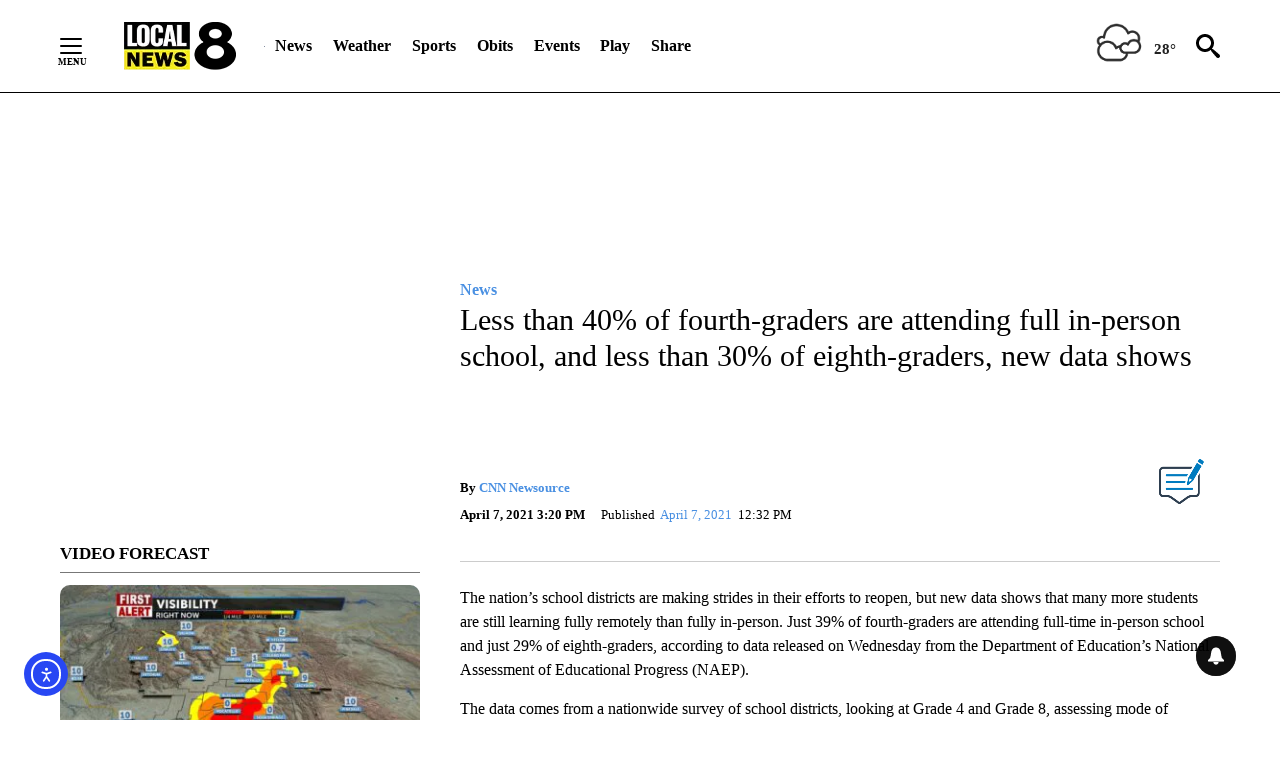

--- FILE ---
content_type: text/html; charset=UTF-8
request_url: https://localnews8.com/news/2021/04/07/less-than-40-of-fourth-graders-are-attending-full-in-person-school-and-less-than-30-of-eighth-graders-new-data-shows/
body_size: 208279
content:
<!DOCTYPE html>
<html lang="en-US">
<head>
    <meta charset="UTF-8"><script type="text/javascript">(window.NREUM||(NREUM={})).init={ajax:{deny_list:["bam.nr-data.net"]},feature_flags:["soft_nav"]};(window.NREUM||(NREUM={})).loader_config={licenseKey:"NRJS-6787321aa154a43d161",applicationID:"325758147",browserID:"325759523"};;/*! For license information please see nr-loader-rum-1.308.0.min.js.LICENSE.txt */
(()=>{var e,t,r={163:(e,t,r)=>{"use strict";r.d(t,{j:()=>E});var n=r(384),i=r(1741);var a=r(2555);r(860).K7.genericEvents;const s="experimental.resources",o="register",c=e=>{if(!e||"string"!=typeof e)return!1;try{document.createDocumentFragment().querySelector(e)}catch{return!1}return!0};var d=r(2614),u=r(944),l=r(8122);const f="[data-nr-mask]",g=e=>(0,l.a)(e,(()=>{const e={feature_flags:[],experimental:{allow_registered_children:!1,resources:!1},mask_selector:"*",block_selector:"[data-nr-block]",mask_input_options:{color:!1,date:!1,"datetime-local":!1,email:!1,month:!1,number:!1,range:!1,search:!1,tel:!1,text:!1,time:!1,url:!1,week:!1,textarea:!1,select:!1,password:!0}};return{ajax:{deny_list:void 0,block_internal:!0,enabled:!0,autoStart:!0},api:{get allow_registered_children(){return e.feature_flags.includes(o)||e.experimental.allow_registered_children},set allow_registered_children(t){e.experimental.allow_registered_children=t},duplicate_registered_data:!1},browser_consent_mode:{enabled:!1},distributed_tracing:{enabled:void 0,exclude_newrelic_header:void 0,cors_use_newrelic_header:void 0,cors_use_tracecontext_headers:void 0,allowed_origins:void 0},get feature_flags(){return e.feature_flags},set feature_flags(t){e.feature_flags=t},generic_events:{enabled:!0,autoStart:!0},harvest:{interval:30},jserrors:{enabled:!0,autoStart:!0},logging:{enabled:!0,autoStart:!0},metrics:{enabled:!0,autoStart:!0},obfuscate:void 0,page_action:{enabled:!0},page_view_event:{enabled:!0,autoStart:!0},page_view_timing:{enabled:!0,autoStart:!0},performance:{capture_marks:!1,capture_measures:!1,capture_detail:!0,resources:{get enabled(){return e.feature_flags.includes(s)||e.experimental.resources},set enabled(t){e.experimental.resources=t},asset_types:[],first_party_domains:[],ignore_newrelic:!0}},privacy:{cookies_enabled:!0},proxy:{assets:void 0,beacon:void 0},session:{expiresMs:d.wk,inactiveMs:d.BB},session_replay:{autoStart:!0,enabled:!1,preload:!1,sampling_rate:10,error_sampling_rate:100,collect_fonts:!1,inline_images:!1,fix_stylesheets:!0,mask_all_inputs:!0,get mask_text_selector(){return e.mask_selector},set mask_text_selector(t){c(t)?e.mask_selector="".concat(t,",").concat(f):""===t||null===t?e.mask_selector=f:(0,u.R)(5,t)},get block_class(){return"nr-block"},get ignore_class(){return"nr-ignore"},get mask_text_class(){return"nr-mask"},get block_selector(){return e.block_selector},set block_selector(t){c(t)?e.block_selector+=",".concat(t):""!==t&&(0,u.R)(6,t)},get mask_input_options(){return e.mask_input_options},set mask_input_options(t){t&&"object"==typeof t?e.mask_input_options={...t,password:!0}:(0,u.R)(7,t)}},session_trace:{enabled:!0,autoStart:!0},soft_navigations:{enabled:!0,autoStart:!0},spa:{enabled:!0,autoStart:!0},ssl:void 0,user_actions:{enabled:!0,elementAttributes:["id","className","tagName","type"]}}})());var p=r(6154),m=r(9324);let h=0;const v={buildEnv:m.F3,distMethod:m.Xs,version:m.xv,originTime:p.WN},b={consented:!1},y={appMetadata:{},get consented(){return this.session?.state?.consent||b.consented},set consented(e){b.consented=e},customTransaction:void 0,denyList:void 0,disabled:!1,harvester:void 0,isolatedBacklog:!1,isRecording:!1,loaderType:void 0,maxBytes:3e4,obfuscator:void 0,onerror:void 0,ptid:void 0,releaseIds:{},session:void 0,timeKeeper:void 0,registeredEntities:[],jsAttributesMetadata:{bytes:0},get harvestCount(){return++h}},_=e=>{const t=(0,l.a)(e,y),r=Object.keys(v).reduce((e,t)=>(e[t]={value:v[t],writable:!1,configurable:!0,enumerable:!0},e),{});return Object.defineProperties(t,r)};var w=r(5701);const x=e=>{const t=e.startsWith("http");e+="/",r.p=t?e:"https://"+e};var R=r(7836),k=r(3241);const A={accountID:void 0,trustKey:void 0,agentID:void 0,licenseKey:void 0,applicationID:void 0,xpid:void 0},S=e=>(0,l.a)(e,A),T=new Set;function E(e,t={},r,s){let{init:o,info:c,loader_config:d,runtime:u={},exposed:l=!0}=t;if(!c){const e=(0,n.pV)();o=e.init,c=e.info,d=e.loader_config}e.init=g(o||{}),e.loader_config=S(d||{}),c.jsAttributes??={},p.bv&&(c.jsAttributes.isWorker=!0),e.info=(0,a.D)(c);const f=e.init,m=[c.beacon,c.errorBeacon];T.has(e.agentIdentifier)||(f.proxy.assets&&(x(f.proxy.assets),m.push(f.proxy.assets)),f.proxy.beacon&&m.push(f.proxy.beacon),e.beacons=[...m],function(e){const t=(0,n.pV)();Object.getOwnPropertyNames(i.W.prototype).forEach(r=>{const n=i.W.prototype[r];if("function"!=typeof n||"constructor"===n)return;let a=t[r];e[r]&&!1!==e.exposed&&"micro-agent"!==e.runtime?.loaderType&&(t[r]=(...t)=>{const n=e[r](...t);return a?a(...t):n})})}(e),(0,n.US)("activatedFeatures",w.B)),u.denyList=[...f.ajax.deny_list||[],...f.ajax.block_internal?m:[]],u.ptid=e.agentIdentifier,u.loaderType=r,e.runtime=_(u),T.has(e.agentIdentifier)||(e.ee=R.ee.get(e.agentIdentifier),e.exposed=l,(0,k.W)({agentIdentifier:e.agentIdentifier,drained:!!w.B?.[e.agentIdentifier],type:"lifecycle",name:"initialize",feature:void 0,data:e.config})),T.add(e.agentIdentifier)}},384:(e,t,r)=>{"use strict";r.d(t,{NT:()=>s,US:()=>u,Zm:()=>o,bQ:()=>d,dV:()=>c,pV:()=>l});var n=r(6154),i=r(1863),a=r(1910);const s={beacon:"bam.nr-data.net",errorBeacon:"bam.nr-data.net"};function o(){return n.gm.NREUM||(n.gm.NREUM={}),void 0===n.gm.newrelic&&(n.gm.newrelic=n.gm.NREUM),n.gm.NREUM}function c(){let e=o();return e.o||(e.o={ST:n.gm.setTimeout,SI:n.gm.setImmediate||n.gm.setInterval,CT:n.gm.clearTimeout,XHR:n.gm.XMLHttpRequest,REQ:n.gm.Request,EV:n.gm.Event,PR:n.gm.Promise,MO:n.gm.MutationObserver,FETCH:n.gm.fetch,WS:n.gm.WebSocket},(0,a.i)(...Object.values(e.o))),e}function d(e,t){let r=o();r.initializedAgents??={},t.initializedAt={ms:(0,i.t)(),date:new Date},r.initializedAgents[e]=t}function u(e,t){o()[e]=t}function l(){return function(){let e=o();const t=e.info||{};e.info={beacon:s.beacon,errorBeacon:s.errorBeacon,...t}}(),function(){let e=o();const t=e.init||{};e.init={...t}}(),c(),function(){let e=o();const t=e.loader_config||{};e.loader_config={...t}}(),o()}},782:(e,t,r)=>{"use strict";r.d(t,{T:()=>n});const n=r(860).K7.pageViewTiming},860:(e,t,r)=>{"use strict";r.d(t,{$J:()=>u,K7:()=>c,P3:()=>d,XX:()=>i,Yy:()=>o,df:()=>a,qY:()=>n,v4:()=>s});const n="events",i="jserrors",a="browser/blobs",s="rum",o="browser/logs",c={ajax:"ajax",genericEvents:"generic_events",jserrors:i,logging:"logging",metrics:"metrics",pageAction:"page_action",pageViewEvent:"page_view_event",pageViewTiming:"page_view_timing",sessionReplay:"session_replay",sessionTrace:"session_trace",softNav:"soft_navigations",spa:"spa"},d={[c.pageViewEvent]:1,[c.pageViewTiming]:2,[c.metrics]:3,[c.jserrors]:4,[c.spa]:5,[c.ajax]:6,[c.sessionTrace]:7,[c.softNav]:8,[c.sessionReplay]:9,[c.logging]:10,[c.genericEvents]:11},u={[c.pageViewEvent]:s,[c.pageViewTiming]:n,[c.ajax]:n,[c.spa]:n,[c.softNav]:n,[c.metrics]:i,[c.jserrors]:i,[c.sessionTrace]:a,[c.sessionReplay]:a,[c.logging]:o,[c.genericEvents]:"ins"}},944:(e,t,r)=>{"use strict";r.d(t,{R:()=>i});var n=r(3241);function i(e,t){"function"==typeof console.debug&&(console.debug("New Relic Warning: https://github.com/newrelic/newrelic-browser-agent/blob/main/docs/warning-codes.md#".concat(e),t),(0,n.W)({agentIdentifier:null,drained:null,type:"data",name:"warn",feature:"warn",data:{code:e,secondary:t}}))}},1687:(e,t,r)=>{"use strict";r.d(t,{Ak:()=>d,Ze:()=>f,x3:()=>u});var n=r(3241),i=r(7836),a=r(3606),s=r(860),o=r(2646);const c={};function d(e,t){const r={staged:!1,priority:s.P3[t]||0};l(e),c[e].get(t)||c[e].set(t,r)}function u(e,t){e&&c[e]&&(c[e].get(t)&&c[e].delete(t),p(e,t,!1),c[e].size&&g(e))}function l(e){if(!e)throw new Error("agentIdentifier required");c[e]||(c[e]=new Map)}function f(e="",t="feature",r=!1){if(l(e),!e||!c[e].get(t)||r)return p(e,t);c[e].get(t).staged=!0,g(e)}function g(e){const t=Array.from(c[e]);t.every(([e,t])=>t.staged)&&(t.sort((e,t)=>e[1].priority-t[1].priority),t.forEach(([t])=>{c[e].delete(t),p(e,t)}))}function p(e,t,r=!0){const s=e?i.ee.get(e):i.ee,c=a.i.handlers;if(!s.aborted&&s.backlog&&c){if((0,n.W)({agentIdentifier:e,type:"lifecycle",name:"drain",feature:t}),r){const e=s.backlog[t],r=c[t];if(r){for(let t=0;e&&t<e.length;++t)m(e[t],r);Object.entries(r).forEach(([e,t])=>{Object.values(t||{}).forEach(t=>{t[0]?.on&&t[0]?.context()instanceof o.y&&t[0].on(e,t[1])})})}}s.isolatedBacklog||delete c[t],s.backlog[t]=null,s.emit("drain-"+t,[])}}function m(e,t){var r=e[1];Object.values(t[r]||{}).forEach(t=>{var r=e[0];if(t[0]===r){var n=t[1],i=e[3],a=e[2];n.apply(i,a)}})}},1738:(e,t,r)=>{"use strict";r.d(t,{U:()=>g,Y:()=>f});var n=r(3241),i=r(9908),a=r(1863),s=r(944),o=r(5701),c=r(3969),d=r(8362),u=r(860),l=r(4261);function f(e,t,r,a){const f=a||r;!f||f[e]&&f[e]!==d.d.prototype[e]||(f[e]=function(){(0,i.p)(c.xV,["API/"+e+"/called"],void 0,u.K7.metrics,r.ee),(0,n.W)({agentIdentifier:r.agentIdentifier,drained:!!o.B?.[r.agentIdentifier],type:"data",name:"api",feature:l.Pl+e,data:{}});try{return t.apply(this,arguments)}catch(e){(0,s.R)(23,e)}})}function g(e,t,r,n,s){const o=e.info;null===r?delete o.jsAttributes[t]:o.jsAttributes[t]=r,(s||null===r)&&(0,i.p)(l.Pl+n,[(0,a.t)(),t,r],void 0,"session",e.ee)}},1741:(e,t,r)=>{"use strict";r.d(t,{W:()=>a});var n=r(944),i=r(4261);class a{#e(e,...t){if(this[e]!==a.prototype[e])return this[e](...t);(0,n.R)(35,e)}addPageAction(e,t){return this.#e(i.hG,e,t)}register(e){return this.#e(i.eY,e)}recordCustomEvent(e,t){return this.#e(i.fF,e,t)}setPageViewName(e,t){return this.#e(i.Fw,e,t)}setCustomAttribute(e,t,r){return this.#e(i.cD,e,t,r)}noticeError(e,t){return this.#e(i.o5,e,t)}setUserId(e,t=!1){return this.#e(i.Dl,e,t)}setApplicationVersion(e){return this.#e(i.nb,e)}setErrorHandler(e){return this.#e(i.bt,e)}addRelease(e,t){return this.#e(i.k6,e,t)}log(e,t){return this.#e(i.$9,e,t)}start(){return this.#e(i.d3)}finished(e){return this.#e(i.BL,e)}recordReplay(){return this.#e(i.CH)}pauseReplay(){return this.#e(i.Tb)}addToTrace(e){return this.#e(i.U2,e)}setCurrentRouteName(e){return this.#e(i.PA,e)}interaction(e){return this.#e(i.dT,e)}wrapLogger(e,t,r){return this.#e(i.Wb,e,t,r)}measure(e,t){return this.#e(i.V1,e,t)}consent(e){return this.#e(i.Pv,e)}}},1863:(e,t,r)=>{"use strict";function n(){return Math.floor(performance.now())}r.d(t,{t:()=>n})},1910:(e,t,r)=>{"use strict";r.d(t,{i:()=>a});var n=r(944);const i=new Map;function a(...e){return e.every(e=>{if(i.has(e))return i.get(e);const t="function"==typeof e?e.toString():"",r=t.includes("[native code]"),a=t.includes("nrWrapper");return r||a||(0,n.R)(64,e?.name||t),i.set(e,r),r})}},2555:(e,t,r)=>{"use strict";r.d(t,{D:()=>o,f:()=>s});var n=r(384),i=r(8122);const a={beacon:n.NT.beacon,errorBeacon:n.NT.errorBeacon,licenseKey:void 0,applicationID:void 0,sa:void 0,queueTime:void 0,applicationTime:void 0,ttGuid:void 0,user:void 0,account:void 0,product:void 0,extra:void 0,jsAttributes:{},userAttributes:void 0,atts:void 0,transactionName:void 0,tNamePlain:void 0};function s(e){try{return!!e.licenseKey&&!!e.errorBeacon&&!!e.applicationID}catch(e){return!1}}const o=e=>(0,i.a)(e,a)},2614:(e,t,r)=>{"use strict";r.d(t,{BB:()=>s,H3:()=>n,g:()=>d,iL:()=>c,tS:()=>o,uh:()=>i,wk:()=>a});const n="NRBA",i="SESSION",a=144e5,s=18e5,o={STARTED:"session-started",PAUSE:"session-pause",RESET:"session-reset",RESUME:"session-resume",UPDATE:"session-update"},c={SAME_TAB:"same-tab",CROSS_TAB:"cross-tab"},d={OFF:0,FULL:1,ERROR:2}},2646:(e,t,r)=>{"use strict";r.d(t,{y:()=>n});class n{constructor(e){this.contextId=e}}},2843:(e,t,r)=>{"use strict";r.d(t,{G:()=>a,u:()=>i});var n=r(3878);function i(e,t=!1,r,i){(0,n.DD)("visibilitychange",function(){if(t)return void("hidden"===document.visibilityState&&e());e(document.visibilityState)},r,i)}function a(e,t,r){(0,n.sp)("pagehide",e,t,r)}},3241:(e,t,r)=>{"use strict";r.d(t,{W:()=>a});var n=r(6154);const i="newrelic";function a(e={}){try{n.gm.dispatchEvent(new CustomEvent(i,{detail:e}))}catch(e){}}},3606:(e,t,r)=>{"use strict";r.d(t,{i:()=>a});var n=r(9908);a.on=s;var i=a.handlers={};function a(e,t,r,a){s(a||n.d,i,e,t,r)}function s(e,t,r,i,a){a||(a="feature"),e||(e=n.d);var s=t[a]=t[a]||{};(s[r]=s[r]||[]).push([e,i])}},3878:(e,t,r)=>{"use strict";function n(e,t){return{capture:e,passive:!1,signal:t}}function i(e,t,r=!1,i){window.addEventListener(e,t,n(r,i))}function a(e,t,r=!1,i){document.addEventListener(e,t,n(r,i))}r.d(t,{DD:()=>a,jT:()=>n,sp:()=>i})},3969:(e,t,r)=>{"use strict";r.d(t,{TZ:()=>n,XG:()=>o,rs:()=>i,xV:()=>s,z_:()=>a});const n=r(860).K7.metrics,i="sm",a="cm",s="storeSupportabilityMetrics",o="storeEventMetrics"},4234:(e,t,r)=>{"use strict";r.d(t,{W:()=>a});var n=r(7836),i=r(1687);class a{constructor(e,t){this.agentIdentifier=e,this.ee=n.ee.get(e),this.featureName=t,this.blocked=!1}deregisterDrain(){(0,i.x3)(this.agentIdentifier,this.featureName)}}},4261:(e,t,r)=>{"use strict";r.d(t,{$9:()=>d,BL:()=>o,CH:()=>g,Dl:()=>_,Fw:()=>y,PA:()=>h,Pl:()=>n,Pv:()=>k,Tb:()=>l,U2:()=>a,V1:()=>R,Wb:()=>x,bt:()=>b,cD:()=>v,d3:()=>w,dT:()=>c,eY:()=>p,fF:()=>f,hG:()=>i,k6:()=>s,nb:()=>m,o5:()=>u});const n="api-",i="addPageAction",a="addToTrace",s="addRelease",o="finished",c="interaction",d="log",u="noticeError",l="pauseReplay",f="recordCustomEvent",g="recordReplay",p="register",m="setApplicationVersion",h="setCurrentRouteName",v="setCustomAttribute",b="setErrorHandler",y="setPageViewName",_="setUserId",w="start",x="wrapLogger",R="measure",k="consent"},5289:(e,t,r)=>{"use strict";r.d(t,{GG:()=>s,Qr:()=>c,sB:()=>o});var n=r(3878),i=r(6389);function a(){return"undefined"==typeof document||"complete"===document.readyState}function s(e,t){if(a())return e();const r=(0,i.J)(e),s=setInterval(()=>{a()&&(clearInterval(s),r())},500);(0,n.sp)("load",r,t)}function o(e){if(a())return e();(0,n.DD)("DOMContentLoaded",e)}function c(e){if(a())return e();(0,n.sp)("popstate",e)}},5607:(e,t,r)=>{"use strict";r.d(t,{W:()=>n});const n=(0,r(9566).bz)()},5701:(e,t,r)=>{"use strict";r.d(t,{B:()=>a,t:()=>s});var n=r(3241);const i=new Set,a={};function s(e,t){const r=t.agentIdentifier;a[r]??={},e&&"object"==typeof e&&(i.has(r)||(t.ee.emit("rumresp",[e]),a[r]=e,i.add(r),(0,n.W)({agentIdentifier:r,loaded:!0,drained:!0,type:"lifecycle",name:"load",feature:void 0,data:e})))}},6154:(e,t,r)=>{"use strict";r.d(t,{OF:()=>c,RI:()=>i,WN:()=>u,bv:()=>a,eN:()=>l,gm:()=>s,mw:()=>o,sb:()=>d});var n=r(1863);const i="undefined"!=typeof window&&!!window.document,a="undefined"!=typeof WorkerGlobalScope&&("undefined"!=typeof self&&self instanceof WorkerGlobalScope&&self.navigator instanceof WorkerNavigator||"undefined"!=typeof globalThis&&globalThis instanceof WorkerGlobalScope&&globalThis.navigator instanceof WorkerNavigator),s=i?window:"undefined"!=typeof WorkerGlobalScope&&("undefined"!=typeof self&&self instanceof WorkerGlobalScope&&self||"undefined"!=typeof globalThis&&globalThis instanceof WorkerGlobalScope&&globalThis),o=Boolean("hidden"===s?.document?.visibilityState),c=/iPad|iPhone|iPod/.test(s.navigator?.userAgent),d=c&&"undefined"==typeof SharedWorker,u=((()=>{const e=s.navigator?.userAgent?.match(/Firefox[/\s](\d+\.\d+)/);Array.isArray(e)&&e.length>=2&&e[1]})(),Date.now()-(0,n.t)()),l=()=>"undefined"!=typeof PerformanceNavigationTiming&&s?.performance?.getEntriesByType("navigation")?.[0]?.responseStart},6389:(e,t,r)=>{"use strict";function n(e,t=500,r={}){const n=r?.leading||!1;let i;return(...r)=>{n&&void 0===i&&(e.apply(this,r),i=setTimeout(()=>{i=clearTimeout(i)},t)),n||(clearTimeout(i),i=setTimeout(()=>{e.apply(this,r)},t))}}function i(e){let t=!1;return(...r)=>{t||(t=!0,e.apply(this,r))}}r.d(t,{J:()=>i,s:()=>n})},6630:(e,t,r)=>{"use strict";r.d(t,{T:()=>n});const n=r(860).K7.pageViewEvent},7699:(e,t,r)=>{"use strict";r.d(t,{It:()=>a,KC:()=>o,No:()=>i,qh:()=>s});var n=r(860);const i=16e3,a=1e6,s="SESSION_ERROR",o={[n.K7.logging]:!0,[n.K7.genericEvents]:!1,[n.K7.jserrors]:!1,[n.K7.ajax]:!1}},7836:(e,t,r)=>{"use strict";r.d(t,{P:()=>o,ee:()=>c});var n=r(384),i=r(8990),a=r(2646),s=r(5607);const o="nr@context:".concat(s.W),c=function e(t,r){var n={},s={},u={},l=!1;try{l=16===r.length&&d.initializedAgents?.[r]?.runtime.isolatedBacklog}catch(e){}var f={on:p,addEventListener:p,removeEventListener:function(e,t){var r=n[e];if(!r)return;for(var i=0;i<r.length;i++)r[i]===t&&r.splice(i,1)},emit:function(e,r,n,i,a){!1!==a&&(a=!0);if(c.aborted&&!i)return;t&&a&&t.emit(e,r,n);var o=g(n);m(e).forEach(e=>{e.apply(o,r)});var d=v()[s[e]];d&&d.push([f,e,r,o]);return o},get:h,listeners:m,context:g,buffer:function(e,t){const r=v();if(t=t||"feature",f.aborted)return;Object.entries(e||{}).forEach(([e,n])=>{s[n]=t,t in r||(r[t]=[])})},abort:function(){f._aborted=!0,Object.keys(f.backlog).forEach(e=>{delete f.backlog[e]})},isBuffering:function(e){return!!v()[s[e]]},debugId:r,backlog:l?{}:t&&"object"==typeof t.backlog?t.backlog:{},isolatedBacklog:l};return Object.defineProperty(f,"aborted",{get:()=>{let e=f._aborted||!1;return e||(t&&(e=t.aborted),e)}}),f;function g(e){return e&&e instanceof a.y?e:e?(0,i.I)(e,o,()=>new a.y(o)):new a.y(o)}function p(e,t){n[e]=m(e).concat(t)}function m(e){return n[e]||[]}function h(t){return u[t]=u[t]||e(f,t)}function v(){return f.backlog}}(void 0,"globalEE"),d=(0,n.Zm)();d.ee||(d.ee=c)},8122:(e,t,r)=>{"use strict";r.d(t,{a:()=>i});var n=r(944);function i(e,t){try{if(!e||"object"!=typeof e)return(0,n.R)(3);if(!t||"object"!=typeof t)return(0,n.R)(4);const r=Object.create(Object.getPrototypeOf(t),Object.getOwnPropertyDescriptors(t)),a=0===Object.keys(r).length?e:r;for(let s in a)if(void 0!==e[s])try{if(null===e[s]){r[s]=null;continue}Array.isArray(e[s])&&Array.isArray(t[s])?r[s]=Array.from(new Set([...e[s],...t[s]])):"object"==typeof e[s]&&"object"==typeof t[s]?r[s]=i(e[s],t[s]):r[s]=e[s]}catch(e){r[s]||(0,n.R)(1,e)}return r}catch(e){(0,n.R)(2,e)}}},8362:(e,t,r)=>{"use strict";r.d(t,{d:()=>a});var n=r(9566),i=r(1741);class a extends i.W{agentIdentifier=(0,n.LA)(16)}},8374:(e,t,r)=>{r.nc=(()=>{try{return document?.currentScript?.nonce}catch(e){}return""})()},8990:(e,t,r)=>{"use strict";r.d(t,{I:()=>i});var n=Object.prototype.hasOwnProperty;function i(e,t,r){if(n.call(e,t))return e[t];var i=r();if(Object.defineProperty&&Object.keys)try{return Object.defineProperty(e,t,{value:i,writable:!0,enumerable:!1}),i}catch(e){}return e[t]=i,i}},9324:(e,t,r)=>{"use strict";r.d(t,{F3:()=>i,Xs:()=>a,xv:()=>n});const n="1.308.0",i="PROD",a="CDN"},9566:(e,t,r)=>{"use strict";r.d(t,{LA:()=>o,bz:()=>s});var n=r(6154);const i="xxxxxxxx-xxxx-4xxx-yxxx-xxxxxxxxxxxx";function a(e,t){return e?15&e[t]:16*Math.random()|0}function s(){const e=n.gm?.crypto||n.gm?.msCrypto;let t,r=0;return e&&e.getRandomValues&&(t=e.getRandomValues(new Uint8Array(30))),i.split("").map(e=>"x"===e?a(t,r++).toString(16):"y"===e?(3&a()|8).toString(16):e).join("")}function o(e){const t=n.gm?.crypto||n.gm?.msCrypto;let r,i=0;t&&t.getRandomValues&&(r=t.getRandomValues(new Uint8Array(e)));const s=[];for(var o=0;o<e;o++)s.push(a(r,i++).toString(16));return s.join("")}},9908:(e,t,r)=>{"use strict";r.d(t,{d:()=>n,p:()=>i});var n=r(7836).ee.get("handle");function i(e,t,r,i,a){a?(a.buffer([e],i),a.emit(e,t,r)):(n.buffer([e],i),n.emit(e,t,r))}}},n={};function i(e){var t=n[e];if(void 0!==t)return t.exports;var a=n[e]={exports:{}};return r[e](a,a.exports,i),a.exports}i.m=r,i.d=(e,t)=>{for(var r in t)i.o(t,r)&&!i.o(e,r)&&Object.defineProperty(e,r,{enumerable:!0,get:t[r]})},i.f={},i.e=e=>Promise.all(Object.keys(i.f).reduce((t,r)=>(i.f[r](e,t),t),[])),i.u=e=>"nr-rum-1.308.0.min.js",i.o=(e,t)=>Object.prototype.hasOwnProperty.call(e,t),e={},t="NRBA-1.308.0.PROD:",i.l=(r,n,a,s)=>{if(e[r])e[r].push(n);else{var o,c;if(void 0!==a)for(var d=document.getElementsByTagName("script"),u=0;u<d.length;u++){var l=d[u];if(l.getAttribute("src")==r||l.getAttribute("data-webpack")==t+a){o=l;break}}if(!o){c=!0;var f={296:"sha512-+MIMDsOcckGXa1EdWHqFNv7P+JUkd5kQwCBr3KE6uCvnsBNUrdSt4a/3/L4j4TxtnaMNjHpza2/erNQbpacJQA=="};(o=document.createElement("script")).charset="utf-8",i.nc&&o.setAttribute("nonce",i.nc),o.setAttribute("data-webpack",t+a),o.src=r,0!==o.src.indexOf(window.location.origin+"/")&&(o.crossOrigin="anonymous"),f[s]&&(o.integrity=f[s])}e[r]=[n];var g=(t,n)=>{o.onerror=o.onload=null,clearTimeout(p);var i=e[r];if(delete e[r],o.parentNode&&o.parentNode.removeChild(o),i&&i.forEach(e=>e(n)),t)return t(n)},p=setTimeout(g.bind(null,void 0,{type:"timeout",target:o}),12e4);o.onerror=g.bind(null,o.onerror),o.onload=g.bind(null,o.onload),c&&document.head.appendChild(o)}},i.r=e=>{"undefined"!=typeof Symbol&&Symbol.toStringTag&&Object.defineProperty(e,Symbol.toStringTag,{value:"Module"}),Object.defineProperty(e,"__esModule",{value:!0})},i.p="https://js-agent.newrelic.com/",(()=>{var e={374:0,840:0};i.f.j=(t,r)=>{var n=i.o(e,t)?e[t]:void 0;if(0!==n)if(n)r.push(n[2]);else{var a=new Promise((r,i)=>n=e[t]=[r,i]);r.push(n[2]=a);var s=i.p+i.u(t),o=new Error;i.l(s,r=>{if(i.o(e,t)&&(0!==(n=e[t])&&(e[t]=void 0),n)){var a=r&&("load"===r.type?"missing":r.type),s=r&&r.target&&r.target.src;o.message="Loading chunk "+t+" failed: ("+a+": "+s+")",o.name="ChunkLoadError",o.type=a,o.request=s,n[1](o)}},"chunk-"+t,t)}};var t=(t,r)=>{var n,a,[s,o,c]=r,d=0;if(s.some(t=>0!==e[t])){for(n in o)i.o(o,n)&&(i.m[n]=o[n]);if(c)c(i)}for(t&&t(r);d<s.length;d++)a=s[d],i.o(e,a)&&e[a]&&e[a][0](),e[a]=0},r=self["webpackChunk:NRBA-1.308.0.PROD"]=self["webpackChunk:NRBA-1.308.0.PROD"]||[];r.forEach(t.bind(null,0)),r.push=t.bind(null,r.push.bind(r))})(),(()=>{"use strict";i(8374);var e=i(8362),t=i(860);const r=Object.values(t.K7);var n=i(163);var a=i(9908),s=i(1863),o=i(4261),c=i(1738);var d=i(1687),u=i(4234),l=i(5289),f=i(6154),g=i(944),p=i(384);const m=e=>f.RI&&!0===e?.privacy.cookies_enabled;function h(e){return!!(0,p.dV)().o.MO&&m(e)&&!0===e?.session_trace.enabled}var v=i(6389),b=i(7699);class y extends u.W{constructor(e,t){super(e.agentIdentifier,t),this.agentRef=e,this.abortHandler=void 0,this.featAggregate=void 0,this.loadedSuccessfully=void 0,this.onAggregateImported=new Promise(e=>{this.loadedSuccessfully=e}),this.deferred=Promise.resolve(),!1===e.init[this.featureName].autoStart?this.deferred=new Promise((t,r)=>{this.ee.on("manual-start-all",(0,v.J)(()=>{(0,d.Ak)(e.agentIdentifier,this.featureName),t()}))}):(0,d.Ak)(e.agentIdentifier,t)}importAggregator(e,t,r={}){if(this.featAggregate)return;const n=async()=>{let n;await this.deferred;try{if(m(e.init)){const{setupAgentSession:t}=await i.e(296).then(i.bind(i,3305));n=t(e)}}catch(e){(0,g.R)(20,e),this.ee.emit("internal-error",[e]),(0,a.p)(b.qh,[e],void 0,this.featureName,this.ee)}try{if(!this.#t(this.featureName,n,e.init))return(0,d.Ze)(this.agentIdentifier,this.featureName),void this.loadedSuccessfully(!1);const{Aggregate:i}=await t();this.featAggregate=new i(e,r),e.runtime.harvester.initializedAggregates.push(this.featAggregate),this.loadedSuccessfully(!0)}catch(e){(0,g.R)(34,e),this.abortHandler?.(),(0,d.Ze)(this.agentIdentifier,this.featureName,!0),this.loadedSuccessfully(!1),this.ee&&this.ee.abort()}};f.RI?(0,l.GG)(()=>n(),!0):n()}#t(e,r,n){if(this.blocked)return!1;switch(e){case t.K7.sessionReplay:return h(n)&&!!r;case t.K7.sessionTrace:return!!r;default:return!0}}}var _=i(6630),w=i(2614),x=i(3241);class R extends y{static featureName=_.T;constructor(e){var t;super(e,_.T),this.setupInspectionEvents(e.agentIdentifier),t=e,(0,c.Y)(o.Fw,function(e,r){"string"==typeof e&&("/"!==e.charAt(0)&&(e="/"+e),t.runtime.customTransaction=(r||"http://custom.transaction")+e,(0,a.p)(o.Pl+o.Fw,[(0,s.t)()],void 0,void 0,t.ee))},t),this.importAggregator(e,()=>i.e(296).then(i.bind(i,3943)))}setupInspectionEvents(e){const t=(t,r)=>{t&&(0,x.W)({agentIdentifier:e,timeStamp:t.timeStamp,loaded:"complete"===t.target.readyState,type:"window",name:r,data:t.target.location+""})};(0,l.sB)(e=>{t(e,"DOMContentLoaded")}),(0,l.GG)(e=>{t(e,"load")}),(0,l.Qr)(e=>{t(e,"navigate")}),this.ee.on(w.tS.UPDATE,(t,r)=>{(0,x.W)({agentIdentifier:e,type:"lifecycle",name:"session",data:r})})}}class k extends e.d{constructor(e){var t;(super(),f.gm)?(this.features={},(0,p.bQ)(this.agentIdentifier,this),this.desiredFeatures=new Set(e.features||[]),this.desiredFeatures.add(R),(0,n.j)(this,e,e.loaderType||"agent"),t=this,(0,c.Y)(o.cD,function(e,r,n=!1){if("string"==typeof e){if(["string","number","boolean"].includes(typeof r)||null===r)return(0,c.U)(t,e,r,o.cD,n);(0,g.R)(40,typeof r)}else(0,g.R)(39,typeof e)},t),function(e){(0,c.Y)(o.Dl,function(t,r=!1){if("string"!=typeof t&&null!==t)return void(0,g.R)(41,typeof t);const n=e.info.jsAttributes["enduser.id"];r&&null!=n&&n!==t?(0,a.p)(o.Pl+"setUserIdAndResetSession",[t],void 0,"session",e.ee):(0,c.U)(e,"enduser.id",t,o.Dl,!0)},e)}(this),function(e){(0,c.Y)(o.nb,function(t){if("string"==typeof t||null===t)return(0,c.U)(e,"application.version",t,o.nb,!1);(0,g.R)(42,typeof t)},e)}(this),function(e){(0,c.Y)(o.d3,function(){e.ee.emit("manual-start-all")},e)}(this),function(e){(0,c.Y)(o.Pv,function(t=!0){if("boolean"==typeof t){if((0,a.p)(o.Pl+o.Pv,[t],void 0,"session",e.ee),e.runtime.consented=t,t){const t=e.features.page_view_event;t.onAggregateImported.then(e=>{const r=t.featAggregate;e&&!r.sentRum&&r.sendRum()})}}else(0,g.R)(65,typeof t)},e)}(this),this.run()):(0,g.R)(21)}get config(){return{info:this.info,init:this.init,loader_config:this.loader_config,runtime:this.runtime}}get api(){return this}run(){try{const e=function(e){const t={};return r.forEach(r=>{t[r]=!!e[r]?.enabled}),t}(this.init),n=[...this.desiredFeatures];n.sort((e,r)=>t.P3[e.featureName]-t.P3[r.featureName]),n.forEach(r=>{if(!e[r.featureName]&&r.featureName!==t.K7.pageViewEvent)return;if(r.featureName===t.K7.spa)return void(0,g.R)(67);const n=function(e){switch(e){case t.K7.ajax:return[t.K7.jserrors];case t.K7.sessionTrace:return[t.K7.ajax,t.K7.pageViewEvent];case t.K7.sessionReplay:return[t.K7.sessionTrace];case t.K7.pageViewTiming:return[t.K7.pageViewEvent];default:return[]}}(r.featureName).filter(e=>!(e in this.features));n.length>0&&(0,g.R)(36,{targetFeature:r.featureName,missingDependencies:n}),this.features[r.featureName]=new r(this)})}catch(e){(0,g.R)(22,e);for(const e in this.features)this.features[e].abortHandler?.();const t=(0,p.Zm)();delete t.initializedAgents[this.agentIdentifier]?.features,delete this.sharedAggregator;return t.ee.get(this.agentIdentifier).abort(),!1}}}var A=i(2843),S=i(782);class T extends y{static featureName=S.T;constructor(e){super(e,S.T),f.RI&&((0,A.u)(()=>(0,a.p)("docHidden",[(0,s.t)()],void 0,S.T,this.ee),!0),(0,A.G)(()=>(0,a.p)("winPagehide",[(0,s.t)()],void 0,S.T,this.ee)),this.importAggregator(e,()=>i.e(296).then(i.bind(i,2117))))}}var E=i(3969);class I extends y{static featureName=E.TZ;constructor(e){super(e,E.TZ),f.RI&&document.addEventListener("securitypolicyviolation",e=>{(0,a.p)(E.xV,["Generic/CSPViolation/Detected"],void 0,this.featureName,this.ee)}),this.importAggregator(e,()=>i.e(296).then(i.bind(i,9623)))}}new k({features:[R,T,I],loaderType:"lite"})})()})();</script>
    <meta name="viewport" content="width=device-width, initial-scale=1">
    <link rel="profile" href="http://gmpg.org/xfn/11">

    <meta name='robots' content='index, follow, max-image-preview:large, max-snippet:-1, max-video-preview:-1' />
	<style>img:is([sizes="auto" i], [sizes^="auto," i]) { contain-intrinsic-size: 3000px 1500px }</style>
	
	<!-- This site is optimized with the Yoast SEO Premium plugin v23.5 (Yoast SEO v25.8) - https://yoast.com/wordpress/plugins/seo/ -->
	<title>Less than 40% of fourth-graders are attending full in-person school, and less than 30% of eighth-graders, new data shows - LocalNews8.com - KIFI</title>
	<link rel="canonical" href="https://localnews8.com/news/2021/04/07/less-than-40-of-fourth-graders-are-attending-full-in-person-school-and-less-than-30-of-eighth-graders-new-data-shows/" />
	<meta property="og:locale" content="en_US" />
	<meta property="og:type" content="article" />
	<meta property="og:title" content="Less than 40% of fourth-graders are attending full in-person school, and less than 30% of eighth-graders, new data shows - Local News 8" />
	<meta property="og:description" content="The nation&#8217;s school districts are making strides in their efforts to reopen, but new data shows that many more students are still learning fully remotely than fully in-person. Just 39% of fourth-graders are attending full-time in-person school and just 29% of eighth-graders, according to data released on Wednesday from the Department of Education&#8217;s National Assessment" />
	<meta property="og:url" content="https://localnews8.com/news/2021/04/07/less-than-40-of-fourth-graders-are-attending-full-in-person-school-and-less-than-30-of-eighth-graders-new-data-shows/" />
	<meta property="og:site_name" content="Local News 8" />
	<meta property="article:published_time" content="2021-04-07T18:32:59+00:00" />
	<meta property="article:modified_time" content="2021-04-07T21:20:18+00:00" />
	<meta name="author" content="CNN Newsource" />
	<meta name="twitter:card" content="summary_large_image" />
	<script type="application/ld+json" class="yoast-schema-graph">{"@context":"https://schema.org","@graph":[{"@type":"WebPage","@id":"https://localnews8.com/news/2021/04/07/less-than-40-of-fourth-graders-are-attending-full-in-person-school-and-less-than-30-of-eighth-graders-new-data-shows/","url":"https://localnews8.com/news/2021/04/07/less-than-40-of-fourth-graders-are-attending-full-in-person-school-and-less-than-30-of-eighth-graders-new-data-shows/","name":"Less than 40% of fourth-graders are attending full in-person school, and less than 30% of eighth-graders, new data shows - LocalNews8.com - KIFI","isPartOf":{"@id":"https://localnews8.com/#website"},"datePublished":"2021-04-07T18:32:59+00:00","dateModified":"2021-04-07T21:20:18+00:00","author":{"@id":"https://localnews8.com/#/schema/person/1b384deb9b385d531e3519580402a05c"},"breadcrumb":{"@id":"https://localnews8.com/news/2021/04/07/less-than-40-of-fourth-graders-are-attending-full-in-person-school-and-less-than-30-of-eighth-graders-new-data-shows/#breadcrumb"},"inLanguage":"en-US","potentialAction":[{"@type":"ReadAction","target":["https://localnews8.com/news/2021/04/07/less-than-40-of-fourth-graders-are-attending-full-in-person-school-and-less-than-30-of-eighth-graders-new-data-shows/"]}]},{"@type":"BreadcrumbList","@id":"https://localnews8.com/news/2021/04/07/less-than-40-of-fourth-graders-are-attending-full-in-person-school-and-less-than-30-of-eighth-graders-new-data-shows/#breadcrumb","itemListElement":[{"@type":"ListItem","position":1,"name":"Home","item":"https://localnews8.com/"},{"@type":"ListItem","position":2,"name":"Less than 40% of fourth-graders are attending full in-person school, and less than 30% of eighth-graders, new data shows"}]},{"@type":"WebSite","@id":"https://localnews8.com/#website","url":"https://localnews8.com/","name":"Local News 8","description":"Local People Local News","potentialAction":[{"@type":"SearchAction","target":{"@type":"EntryPoint","urlTemplate":"https://localnews8.com/?s={search_term_string}"},"query-input":{"@type":"PropertyValueSpecification","valueRequired":true,"valueName":"search_term_string"}}],"inLanguage":"en-US"},{"@type":"Person","@id":"https://localnews8.com/#/schema/person/1b384deb9b385d531e3519580402a05c","name":"CNN Newsource","url":"https://localnews8.com/author/cnn-newsource/"}]}</script>
	<!-- / Yoast SEO Premium plugin. -->


<link rel='dns-prefetch' href='//cdn.elementor.com' />
<link rel='dns-prefetch' href='//cdnjs.cloudflare.com' />
<link rel='dns-prefetch' href='//localnews8.com' />
<link rel='dns-prefetch' href='//www.googletagservices.com' />
<link rel="alternate" type="application/rss+xml" title="Local News 8 &raquo; Feed" href="https://localnews8.com/feed/" />
<link rel="alternate" type="application/rss+xml" title="Local News 8 &raquo; Comments Feed" href="https://localnews8.com/comments/feed/" />
<link rel="alternate" type="application/rss+xml" title="Local News 8 &raquo; Less than 40% of fourth-graders are attending full in-person school, and less than 30% of eighth-graders, new data shows Comments Feed" href="https://localnews8.com/news/2021/04/07/less-than-40-of-fourth-graders-are-attending-full-in-person-school-and-less-than-30-of-eighth-graders-new-data-shows/feed/" />
<script type="text/javascript">
/* <![CDATA[ */
window._wpemojiSettings = {"baseUrl":"https:\/\/s.w.org\/images\/core\/emoji\/16.0.1\/72x72\/","ext":".png","svgUrl":"https:\/\/s.w.org\/images\/core\/emoji\/16.0.1\/svg\/","svgExt":".svg","source":{"concatemoji":"https:\/\/localnews8.com\/wp-includes\/js\/wp-emoji-release.min.js?ver=6.8.2"}};
/*! This file is auto-generated */
!function(s,n){var o,i,e;function c(e){try{var t={supportTests:e,timestamp:(new Date).valueOf()};sessionStorage.setItem(o,JSON.stringify(t))}catch(e){}}function p(e,t,n){e.clearRect(0,0,e.canvas.width,e.canvas.height),e.fillText(t,0,0);var t=new Uint32Array(e.getImageData(0,0,e.canvas.width,e.canvas.height).data),a=(e.clearRect(0,0,e.canvas.width,e.canvas.height),e.fillText(n,0,0),new Uint32Array(e.getImageData(0,0,e.canvas.width,e.canvas.height).data));return t.every(function(e,t){return e===a[t]})}function u(e,t){e.clearRect(0,0,e.canvas.width,e.canvas.height),e.fillText(t,0,0);for(var n=e.getImageData(16,16,1,1),a=0;a<n.data.length;a++)if(0!==n.data[a])return!1;return!0}function f(e,t,n,a){switch(t){case"flag":return n(e,"\ud83c\udff3\ufe0f\u200d\u26a7\ufe0f","\ud83c\udff3\ufe0f\u200b\u26a7\ufe0f")?!1:!n(e,"\ud83c\udde8\ud83c\uddf6","\ud83c\udde8\u200b\ud83c\uddf6")&&!n(e,"\ud83c\udff4\udb40\udc67\udb40\udc62\udb40\udc65\udb40\udc6e\udb40\udc67\udb40\udc7f","\ud83c\udff4\u200b\udb40\udc67\u200b\udb40\udc62\u200b\udb40\udc65\u200b\udb40\udc6e\u200b\udb40\udc67\u200b\udb40\udc7f");case"emoji":return!a(e,"\ud83e\udedf")}return!1}function g(e,t,n,a){var r="undefined"!=typeof WorkerGlobalScope&&self instanceof WorkerGlobalScope?new OffscreenCanvas(300,150):s.createElement("canvas"),o=r.getContext("2d",{willReadFrequently:!0}),i=(o.textBaseline="top",o.font="600 32px Arial",{});return e.forEach(function(e){i[e]=t(o,e,n,a)}),i}function t(e){var t=s.createElement("script");t.src=e,t.defer=!0,s.head.appendChild(t)}"undefined"!=typeof Promise&&(o="wpEmojiSettingsSupports",i=["flag","emoji"],n.supports={everything:!0,everythingExceptFlag:!0},e=new Promise(function(e){s.addEventListener("DOMContentLoaded",e,{once:!0})}),new Promise(function(t){var n=function(){try{var e=JSON.parse(sessionStorage.getItem(o));if("object"==typeof e&&"number"==typeof e.timestamp&&(new Date).valueOf()<e.timestamp+604800&&"object"==typeof e.supportTests)return e.supportTests}catch(e){}return null}();if(!n){if("undefined"!=typeof Worker&&"undefined"!=typeof OffscreenCanvas&&"undefined"!=typeof URL&&URL.createObjectURL&&"undefined"!=typeof Blob)try{var e="postMessage("+g.toString()+"("+[JSON.stringify(i),f.toString(),p.toString(),u.toString()].join(",")+"));",a=new Blob([e],{type:"text/javascript"}),r=new Worker(URL.createObjectURL(a),{name:"wpTestEmojiSupports"});return void(r.onmessage=function(e){c(n=e.data),r.terminate(),t(n)})}catch(e){}c(n=g(i,f,p,u))}t(n)}).then(function(e){for(var t in e)n.supports[t]=e[t],n.supports.everything=n.supports.everything&&n.supports[t],"flag"!==t&&(n.supports.everythingExceptFlag=n.supports.everythingExceptFlag&&n.supports[t]);n.supports.everythingExceptFlag=n.supports.everythingExceptFlag&&!n.supports.flag,n.DOMReady=!1,n.readyCallback=function(){n.DOMReady=!0}}).then(function(){return e}).then(function(){var e;n.supports.everything||(n.readyCallback(),(e=n.source||{}).concatemoji?t(e.concatemoji):e.wpemoji&&e.twemoji&&(t(e.twemoji),t(e.wpemoji)))}))}((window,document),window._wpemojiSettings);
/* ]]> */
</script>
<style id='wp-emoji-styles-inline-css' type='text/css'>

	img.wp-smiley, img.emoji {
		display: inline !important;
		border: none !important;
		box-shadow: none !important;
		height: 1em !important;
		width: 1em !important;
		margin: 0 0.07em !important;
		vertical-align: -0.1em !important;
		background: none !important;
		padding: 0 !important;
	}
</style>
<link rel='stylesheet' id='wp-block-library-css' href='https://localnews8.com/wp-includes/css/dist/block-library/style.min.css?ver=6.8.2' type='text/css' media='all' />
<style id='classic-theme-styles-inline-css' type='text/css'>
/*! This file is auto-generated */
.wp-block-button__link{color:#fff;background-color:#32373c;border-radius:9999px;box-shadow:none;text-decoration:none;padding:calc(.667em + 2px) calc(1.333em + 2px);font-size:1.125em}.wp-block-file__button{background:#32373c;color:#fff;text-decoration:none}
</style>
<style id='global-styles-inline-css' type='text/css'>
:root{--wp--preset--aspect-ratio--square: 1;--wp--preset--aspect-ratio--4-3: 4/3;--wp--preset--aspect-ratio--3-4: 3/4;--wp--preset--aspect-ratio--3-2: 3/2;--wp--preset--aspect-ratio--2-3: 2/3;--wp--preset--aspect-ratio--16-9: 16/9;--wp--preset--aspect-ratio--9-16: 9/16;--wp--preset--color--black: #000000;--wp--preset--color--cyan-bluish-gray: #abb8c3;--wp--preset--color--white: #ffffff;--wp--preset--color--pale-pink: #f78da7;--wp--preset--color--vivid-red: #cf2e2e;--wp--preset--color--luminous-vivid-orange: #ff6900;--wp--preset--color--luminous-vivid-amber: #fcb900;--wp--preset--color--light-green-cyan: #7bdcb5;--wp--preset--color--vivid-green-cyan: #00d084;--wp--preset--color--pale-cyan-blue: #8ed1fc;--wp--preset--color--vivid-cyan-blue: #0693e3;--wp--preset--color--vivid-purple: #9b51e0;--wp--preset--gradient--vivid-cyan-blue-to-vivid-purple: linear-gradient(135deg,rgba(6,147,227,1) 0%,rgb(155,81,224) 100%);--wp--preset--gradient--light-green-cyan-to-vivid-green-cyan: linear-gradient(135deg,rgb(122,220,180) 0%,rgb(0,208,130) 100%);--wp--preset--gradient--luminous-vivid-amber-to-luminous-vivid-orange: linear-gradient(135deg,rgba(252,185,0,1) 0%,rgba(255,105,0,1) 100%);--wp--preset--gradient--luminous-vivid-orange-to-vivid-red: linear-gradient(135deg,rgba(255,105,0,1) 0%,rgb(207,46,46) 100%);--wp--preset--gradient--very-light-gray-to-cyan-bluish-gray: linear-gradient(135deg,rgb(238,238,238) 0%,rgb(169,184,195) 100%);--wp--preset--gradient--cool-to-warm-spectrum: linear-gradient(135deg,rgb(74,234,220) 0%,rgb(151,120,209) 20%,rgb(207,42,186) 40%,rgb(238,44,130) 60%,rgb(251,105,98) 80%,rgb(254,248,76) 100%);--wp--preset--gradient--blush-light-purple: linear-gradient(135deg,rgb(255,206,236) 0%,rgb(152,150,240) 100%);--wp--preset--gradient--blush-bordeaux: linear-gradient(135deg,rgb(254,205,165) 0%,rgb(254,45,45) 50%,rgb(107,0,62) 100%);--wp--preset--gradient--luminous-dusk: linear-gradient(135deg,rgb(255,203,112) 0%,rgb(199,81,192) 50%,rgb(65,88,208) 100%);--wp--preset--gradient--pale-ocean: linear-gradient(135deg,rgb(255,245,203) 0%,rgb(182,227,212) 50%,rgb(51,167,181) 100%);--wp--preset--gradient--electric-grass: linear-gradient(135deg,rgb(202,248,128) 0%,rgb(113,206,126) 100%);--wp--preset--gradient--midnight: linear-gradient(135deg,rgb(2,3,129) 0%,rgb(40,116,252) 100%);--wp--preset--font-size--small: 13px;--wp--preset--font-size--medium: 20px;--wp--preset--font-size--large: 36px;--wp--preset--font-size--x-large: 42px;--wp--preset--spacing--20: 0.44rem;--wp--preset--spacing--30: 0.67rem;--wp--preset--spacing--40: 1rem;--wp--preset--spacing--50: 1.5rem;--wp--preset--spacing--60: 2.25rem;--wp--preset--spacing--70: 3.38rem;--wp--preset--spacing--80: 5.06rem;--wp--preset--shadow--natural: 6px 6px 9px rgba(0, 0, 0, 0.2);--wp--preset--shadow--deep: 12px 12px 50px rgba(0, 0, 0, 0.4);--wp--preset--shadow--sharp: 6px 6px 0px rgba(0, 0, 0, 0.2);--wp--preset--shadow--outlined: 6px 6px 0px -3px rgba(255, 255, 255, 1), 6px 6px rgba(0, 0, 0, 1);--wp--preset--shadow--crisp: 6px 6px 0px rgba(0, 0, 0, 1);}:where(.is-layout-flex){gap: 0.5em;}:where(.is-layout-grid){gap: 0.5em;}body .is-layout-flex{display: flex;}.is-layout-flex{flex-wrap: wrap;align-items: center;}.is-layout-flex > :is(*, div){margin: 0;}body .is-layout-grid{display: grid;}.is-layout-grid > :is(*, div){margin: 0;}:where(.wp-block-columns.is-layout-flex){gap: 2em;}:where(.wp-block-columns.is-layout-grid){gap: 2em;}:where(.wp-block-post-template.is-layout-flex){gap: 1.25em;}:where(.wp-block-post-template.is-layout-grid){gap: 1.25em;}.has-black-color{color: var(--wp--preset--color--black) !important;}.has-cyan-bluish-gray-color{color: var(--wp--preset--color--cyan-bluish-gray) !important;}.has-white-color{color: var(--wp--preset--color--white) !important;}.has-pale-pink-color{color: var(--wp--preset--color--pale-pink) !important;}.has-vivid-red-color{color: var(--wp--preset--color--vivid-red) !important;}.has-luminous-vivid-orange-color{color: var(--wp--preset--color--luminous-vivid-orange) !important;}.has-luminous-vivid-amber-color{color: var(--wp--preset--color--luminous-vivid-amber) !important;}.has-light-green-cyan-color{color: var(--wp--preset--color--light-green-cyan) !important;}.has-vivid-green-cyan-color{color: var(--wp--preset--color--vivid-green-cyan) !important;}.has-pale-cyan-blue-color{color: var(--wp--preset--color--pale-cyan-blue) !important;}.has-vivid-cyan-blue-color{color: var(--wp--preset--color--vivid-cyan-blue) !important;}.has-vivid-purple-color{color: var(--wp--preset--color--vivid-purple) !important;}.has-black-background-color{background-color: var(--wp--preset--color--black) !important;}.has-cyan-bluish-gray-background-color{background-color: var(--wp--preset--color--cyan-bluish-gray) !important;}.has-white-background-color{background-color: var(--wp--preset--color--white) !important;}.has-pale-pink-background-color{background-color: var(--wp--preset--color--pale-pink) !important;}.has-vivid-red-background-color{background-color: var(--wp--preset--color--vivid-red) !important;}.has-luminous-vivid-orange-background-color{background-color: var(--wp--preset--color--luminous-vivid-orange) !important;}.has-luminous-vivid-amber-background-color{background-color: var(--wp--preset--color--luminous-vivid-amber) !important;}.has-light-green-cyan-background-color{background-color: var(--wp--preset--color--light-green-cyan) !important;}.has-vivid-green-cyan-background-color{background-color: var(--wp--preset--color--vivid-green-cyan) !important;}.has-pale-cyan-blue-background-color{background-color: var(--wp--preset--color--pale-cyan-blue) !important;}.has-vivid-cyan-blue-background-color{background-color: var(--wp--preset--color--vivid-cyan-blue) !important;}.has-vivid-purple-background-color{background-color: var(--wp--preset--color--vivid-purple) !important;}.has-black-border-color{border-color: var(--wp--preset--color--black) !important;}.has-cyan-bluish-gray-border-color{border-color: var(--wp--preset--color--cyan-bluish-gray) !important;}.has-white-border-color{border-color: var(--wp--preset--color--white) !important;}.has-pale-pink-border-color{border-color: var(--wp--preset--color--pale-pink) !important;}.has-vivid-red-border-color{border-color: var(--wp--preset--color--vivid-red) !important;}.has-luminous-vivid-orange-border-color{border-color: var(--wp--preset--color--luminous-vivid-orange) !important;}.has-luminous-vivid-amber-border-color{border-color: var(--wp--preset--color--luminous-vivid-amber) !important;}.has-light-green-cyan-border-color{border-color: var(--wp--preset--color--light-green-cyan) !important;}.has-vivid-green-cyan-border-color{border-color: var(--wp--preset--color--vivid-green-cyan) !important;}.has-pale-cyan-blue-border-color{border-color: var(--wp--preset--color--pale-cyan-blue) !important;}.has-vivid-cyan-blue-border-color{border-color: var(--wp--preset--color--vivid-cyan-blue) !important;}.has-vivid-purple-border-color{border-color: var(--wp--preset--color--vivid-purple) !important;}.has-vivid-cyan-blue-to-vivid-purple-gradient-background{background: var(--wp--preset--gradient--vivid-cyan-blue-to-vivid-purple) !important;}.has-light-green-cyan-to-vivid-green-cyan-gradient-background{background: var(--wp--preset--gradient--light-green-cyan-to-vivid-green-cyan) !important;}.has-luminous-vivid-amber-to-luminous-vivid-orange-gradient-background{background: var(--wp--preset--gradient--luminous-vivid-amber-to-luminous-vivid-orange) !important;}.has-luminous-vivid-orange-to-vivid-red-gradient-background{background: var(--wp--preset--gradient--luminous-vivid-orange-to-vivid-red) !important;}.has-very-light-gray-to-cyan-bluish-gray-gradient-background{background: var(--wp--preset--gradient--very-light-gray-to-cyan-bluish-gray) !important;}.has-cool-to-warm-spectrum-gradient-background{background: var(--wp--preset--gradient--cool-to-warm-spectrum) !important;}.has-blush-light-purple-gradient-background{background: var(--wp--preset--gradient--blush-light-purple) !important;}.has-blush-bordeaux-gradient-background{background: var(--wp--preset--gradient--blush-bordeaux) !important;}.has-luminous-dusk-gradient-background{background: var(--wp--preset--gradient--luminous-dusk) !important;}.has-pale-ocean-gradient-background{background: var(--wp--preset--gradient--pale-ocean) !important;}.has-electric-grass-gradient-background{background: var(--wp--preset--gradient--electric-grass) !important;}.has-midnight-gradient-background{background: var(--wp--preset--gradient--midnight) !important;}.has-small-font-size{font-size: var(--wp--preset--font-size--small) !important;}.has-medium-font-size{font-size: var(--wp--preset--font-size--medium) !important;}.has-large-font-size{font-size: var(--wp--preset--font-size--large) !important;}.has-x-large-font-size{font-size: var(--wp--preset--font-size--x-large) !important;}
:where(.wp-block-post-template.is-layout-flex){gap: 1.25em;}:where(.wp-block-post-template.is-layout-grid){gap: 1.25em;}
:where(.wp-block-columns.is-layout-flex){gap: 2em;}:where(.wp-block-columns.is-layout-grid){gap: 2em;}
:root :where(.wp-block-pullquote){font-size: 1.5em;line-height: 1.6;}
</style>
<link rel='stylesheet' id='ea11y-widget-fonts-css' href='https://localnews8.com/wp-content/plugins/pojo-accessibility/assets/build/fonts.css?ver=3.8.1' type='text/css' media='all' />
<link rel='stylesheet' id='ea11y-skip-link-css' href='https://localnews8.com/wp-content/plugins/pojo-accessibility/assets/build/skip-link.css?ver=3.8.1' type='text/css' media='all' />
<link rel='stylesheet' id='npg-styles-css' href='https://localnews8.com/wp-content/themes/storymate-npg/build/css/theme.min.css?ver=1.4.21' type='text/css' media='all' />
<link rel='stylesheet' id='ad-styles-css' href='https://localnews8.com/wp-content/themes/storymate-theme/build/css/theme.min.css?ver=1.4.21' type='text/css' media='all' />
<link rel='stylesheet' id='style_login_widget-css' href='https://localnews8.com/wp-content/plugins/miniorange-oauth-oidc-single-sign-on/resources/css/style_login_widget.css?ver=6.8.2' type='text/css' media='all' />
<script type="text/javascript" src="https://localnews8.com/wp-includes/js/jquery/jquery.min.js?ver=3.7.1" id="jquery-core-js"></script>
<script type="text/javascript" src="https://localnews8.com/wp-includes/js/jquery/jquery-migrate.min.js?ver=3.4.1" id="jquery-migrate-js"></script>
<script type="text/javascript" src="https://www.googletagservices.com/tag/js/gpt.js" id="gpt-js"></script>
<link rel="https://api.w.org/" href="https://localnews8.com/wp-json/" /><link rel="alternate" title="JSON" type="application/json" href="https://localnews8.com/wp-json/wp/v2/posts/485652" /><link rel="EditURI" type="application/rsd+xml" title="RSD" href="https://localnews8.com/xmlrpc.php?rsd" />
<meta name="generator" content="WordPress 6.8.2" />
<link rel='shortlink' href='https://localnews8.com/?p=485652' />
<link rel="alternate" title="oEmbed (JSON)" type="application/json+oembed" href="https://localnews8.com/wp-json/oembed/1.0/embed?url=https%3A%2F%2Flocalnews8.com%2Fnews%2F2021%2F04%2F07%2Fless-than-40-of-fourth-graders-are-attending-full-in-person-school-and-less-than-30-of-eighth-graders-new-data-shows%2F" />
<link rel="alternate" title="oEmbed (XML)" type="text/xml+oembed" href="https://localnews8.com/wp-json/oembed/1.0/embed?url=https%3A%2F%2Flocalnews8.com%2Fnews%2F2021%2F04%2F07%2Fless-than-40-of-fourth-graders-are-attending-full-in-person-school-and-less-than-30-of-eighth-graders-new-data-shows%2F&#038;format=xml" />
<link rel="icon" href="https://localnews8.b-cdn.net/2026/01/cropped-Local-News-8-Logo-for-Web-thumbnail-32x32.png" sizes="32x32" />
<link rel="icon" href="https://localnews8.b-cdn.net/2026/01/cropped-Local-News-8-Logo-for-Web-thumbnail-192x192.png" sizes="192x192" />
<link rel="apple-touch-icon" href="https://localnews8.b-cdn.net/2026/01/cropped-Local-News-8-Logo-for-Web-thumbnail-180x180.png" />
<meta name="msapplication-TileImage" content="https://localnews8.b-cdn.net/2026/01/cropped-Local-News-8-Logo-for-Web-thumbnail-270x270.png" />
		<style type="text/css" id="wp-custom-css">
			body {
    font-family: Verdana !important;
}

article > a:nth-child(2){
	display:none
}

#related_posts, #related-posts, #related{
	min-height:20px;
	margin:10px 0px;
}

#x-reveal-ad .row {
flex-wrap:inherit;
}

.video-responsive {
    height: 100%;
}
iframe#x-reveal-yt-frame {
    height: 100%;
width:100%
}

.code-block {
	background-color:#ffffff;
}


.reveal-col {
    max-width: none !important;
}

.code-block-1 {
    padding: 18px;
    margin: 0px !important;
    z-index: 1;
    position: relative;
}

@media screen and (max-width: 480px)
{
#pojo-a11y-toolbar {
    position: absolute;
}
}

@media (min-width: 992px) {

.related-posts .col-lg-6 {
    flex: 0 0 25% !important;
    max-width: 25% !important;
	}
}

.related-posts .story__title a {
    font-size: 16px;
    font-weight: bold;
}
	

figcaption {
    font-size: 16px;
    font-style: italic;
}
#variant-0 #story-columns-2 {
	
	min-height:670px;
}

figcaption.photo-credit {
    font-style: normal;
}


.story__title {
	hyphens: none !important;	
}

.sidebar__story .story--md .hdg {
    font-size: 1rem;
}

.mediaitem--image {
	padding-bottom:16px;
}

.twitter-tweet-rendered {
margin: 0px auto;
}

.wp-block-image {
    text-align:center;
}

.wp-block-embed__wrapper {
    text-align: center;
}

.instagram-media-rendered  {
margin: 0px auto !important;
}

div.entry__content > iframe {
    margin: 0px auto;
    display: block;
}

figcaption {
    font-size: 14px;
    font-style: normal;
    font-weight: bold;
}

@media (max-width: 991.98px) {
img.navbar__logo {
    width: 70%;
    height: auto;
}
	
.navbar .navbar__menu-wrapper .navbar__menu li a {
    font-size: 14px;
    text-transform: capitalize;
}

.navbar__menu-wrapper {
    position: absolute;
    width: 100%;
    margin: 0 auto;
    visibility: hidden;
    opacity: 100;
}

.navbar__menu>li {
    border-top: 0px;
}

}

figcaption.blocks-gallery-caption {
    text-align: center;
    width: 100%;
}

ul.blocks-gallery-grid {
    margin: 20px 0px 0px 0px;
}

@media (min-width: 1200px) {
.container {
    max-width: 1200px !important;
}
}

.navbar {
    position: relative;
    padding: 0px !important;
}

button.hamburger::after {
    content: "MENU";
	  font-size:9px;
	  font-weight:bold;
	position:relative;
	top:16px;
	left:-25px;
	width:30px;
}

.navbar__toggle[data-toggle='off-canvas-menu'] {
margin-right: -16px;
}

img.gs-image {
    max-width: 120px !important;
}

.gs-bidi-start-align.gs-snippet {
    font-size: 14px;
    font-family: Verdana;
    font-weight: 400;
}

.gs-web-image-box, .gs-promotion-image-box {
    width: 129px !important;
}

.gsc-control-cse .gs-spelling, .gsc-control-cse .gs-result .gs-title, .gsc-control-cse .gs-result .gs-title * {
    font-size: 18px !important;
    font-family: Verdana;
}

.gsc-control-cse .gsc-option-menu-container {
    min-width: 120px;
}

.gsc-above-wrapper-area-container {
    width: 95% !important;
}

.gs-bidi-start-align.gs-visibleUrl.gs-visibleUrl-breadcrumb {
    font-family: Verdana;
	  padding:6px 0px;
}

.gsc-webResult.gsc-result {
    margin: 0;
    padding: 10px 0;
    border: 1px solid #fff;
border-bottom: 1px solid #e4e4e4 !important; 
}

.navbar--with-current-conditions .navbar__wrapper .current-conditions--header {
    flex: auto !important;
}

.col-lg-4 h3.column__title.hdg.hdg--4:nth-of-type(2) {
		display:none !important;
}		</style>
		<style>
.ai-viewports                 {--ai: 1;}
.ai-viewport-3                { display: none !important;}
.ai-viewport-2                { display: none !important;}
.ai-viewport-1                { display: inherit !important;}
.ai-viewport-0                { display: none !important;}
@media (min-width: 768px) and (max-width: 979px) {
.ai-viewport-1                { display: none !important;}
.ai-viewport-2                { display: inherit !important;}
}
@media (max-width: 767px) {
.ai-viewport-1                { display: none !important;}
.ai-viewport-3                { display: inherit !important;}
}
</style>
<link rel="stylesheet" type="text/css" href="https://htlbid.com/v3/localnews8.com/htlbid.css" />

<script async src="https://htlbid.com/v3/localnews8.com/htlbid.js" ></script>


<script>
  window.htlbid = window.htlbid || {};
  htlbid.cmd = htlbid.cmd || [];
  htlbid.cmd.push(function() {
    htlbid.layout('universal'); 
    htlbid.setTargeting("is_home", "no"); 
    htlbid.setTargeting("wp_category", "national-world, news, top-stories"); 
    htlbid.setTargeting("category", "news"); 
    htlbid.setTargeting("post_id", "485652");
    htlbid.setTargeting("page_type", "article"); 
    htlbid.setTargeting("is_testing","no");

  });
</script><!-- Google Tag Manager -->
            <script>(function(w,d,s,l,i){w[l]=w[l]||[];w[l].push({"gtm.start":
            new Date().getTime(),event:"gtm.js"});var f=d.getElementsByTagName(s)[0],
            j=d.createElement(s),dl=l!="dataLayer"?"&l="+l:"";j.async=true;j.src=
            "https://www.googletagmanager.com/gtm.js?id="+i+dl;f.parentNode.insertBefore(j,f);
            })(window,document,"script","dataLayer","GTM-TTV55KC");</script>
            <!-- End Google Tag Manager --><!-- Begin SmartBanner configuration -->
<script>
document.addEventListener('DOMContentLoaded', function () {
    if (document.body.classList.contains('single-post')) {
        const metaTags = [
            { name: "smartbanner:title", content: "KIFI News 8 - News 3" },
            { name: "smartbanner:author", content: "Breaking News Alerts" },
            { name: "smartbanner:price", content: " & Video " },
            { name: "smartbanner:price-suffix-apple", content: " On Demand" },
            { name: "smartbanner:price-suffix-google", content: " On Demand" },
            { name: "smartbanner:icon-apple", content: "https://localnews8.b-cdn.net/2024/07/kifi-news-8-news-3.png" },
            { name: "smartbanner:icon-google", content: "https://localnews8.b-cdn.net/2024/07/kifi-news-8-news-3.png" },
            { name: "smartbanner:button", content: "DOWNLOAD" },
            { name: "smartbanner:button-url-apple", content: "https://apps.apple.com/us/app/kifi-news-8-news-3/id386979322" },
            { name: "smartbanner:button-url-google", content: "https://play.google.com/store/apps/details?id=com.mylocaltv.kifi&hl=en&pli=1" },
            { name: "smartbanner:enabled-platforms", content: "android,ios" },
            { name: "smartbanner:close-label", content: "Close" }
        ];

        metaTags.forEach(tag => {
            let meta = document.createElement('meta');
            meta.name = tag.name;
            meta.content = tag.content;
            document.head.appendChild(meta);
        });

        console.log('Meta tags added to single post');
    }
});
</script>
<style>
.smartbanner {
    top: -84px !important;
}
</style>

<link rel="stylesheet" href="/wp-content/uploads/smartbanner/smartbanner.min.css">
<script src="/wp-content/uploads/smartbanner/smartbanner.min.js"></script>
<!-- End SmartBanner configuration -->


<script type="module" crossorigin="anonymous" src="https://embedded-player.aws.syncbak.com/2.1.9/player.js" integrity="sha384-D1wLmwkI3Sv64KHk00C7mZzhgcKL5U3jJykqWpdMeWF9g1DLxO0zmdi0O5IpYaxk"></script>
  <link rel="modulepreload" href="https://embedded-player.aws.syncbak.com/2.1.9/libs.js" integrity="sha384-lOC7z21OPLuf1I3BJNI7uiaALN8uJnWDI0NnFqfxVrrCMImxHURXTLnEAhV76u7M" crossorigin="anonymous">

<style>
article.story--row > a:nth-child(2) {
    display: none;
}
.header .menu-search {
    display: block !important;
}
</style>

<link rel="manifest" href="/manifest.json">

<script>/*<![CDATA[*/ 
    window.__tnt = window.__tnt || {};
    __tnt.ads = __tnt.ads || {};
    __tnt.ads.dfp = __tnt.ads.dfp || {};
       __tnt.ads.dfp.templates = __tnt.ads.dfp.templates || {};
    __tnt.ads.dfp.templates = {
        reveal:"https:\/\/ktvzwx.b-cdn.net\/marquee5.js"
    }; /*]]>*/</script>

<!--Admiral-->
<script type="text/javascript">
const _n = '%25%367e%25%374%25%34%39%25%37%34%25%365%6d';
const _a = '_aQS02NDdFMzMzOUVCRDVBQ0FDQzgwNzQwNEEtNA';
const _x = '%256%37o%256%66%2567%6ce%257%34%256%31%67';
const _y = '%25%36%31d%25%36di%72%61%25%36c';
const _u = 'https://aspiringapples.com/files/nef_tre98pl8x.v2.js';

!(function(d, _name) {
  (d[_name] =
    d[_name] ||
    function r() {
      (r.q = r.q || []).push(arguments);
    }),
    (d[_name].v = d[_name].v || 2),
    (d[_name].s = '1');
  !(function(d, r, w, U) {
    function A(w, U) {
      try {
        (A = d.localStorage),
          ((w = JSON.parse(A[decodeURI(decodeURI(_n))](_a)).lgk || []) &&
            (U = d[r].pubads()) &&
            w.forEach(function(d) {
              d && d[0] && U.setTargeting(d[0], d[1] || '');
            })) ||
            (w[0] && w[0][1] === 'true' && triggerTealReplace());
      } catch (o) {}
      var A;
    }
    try {
      ((U = d[r] = d[r] || {}).cmd = U.cmd || []),
        typeof U.pubads === w
          ? A()
          : typeof U.cmd.unshift === w
          ? U.cmd.unshift(A)
          : U.cmd.push(A);
    } catch (o) {}
  })(window, decodeURI(decodeURI(_x)), 'function');
})(window, decodeURI(decodeURI(_y)));
!(function(d, r, w, U) {
  (w = d.createElement(r)),
    (d = d.getElementsByTagName(r)[0]),
    (w.async = 1),
    (w.src = _u),
    (U = 0) && U(w),
    d.parentNode.insertBefore(w, d);
})(document, 'script');

/** Teal */
function loadTlpbjs(account) {
  /* prebid.js v9.50.0
  Updated: 2025-06-19
  Modules: consentManagementTcf, consentManagementUsp, prebidServerBidAdapter, userId, pubProvidedIdSystem, criteoIdSystem, sharedIdSystem */
  if (window.tlpbjs && window.tlpbjs.libLoaded)
    try {
      window.tlpbjs.getConfig('debug') &&
        console.warn(
          "Attempted to load a copy of Prebid.js that clashes with the existing 'tlpbjs' instance. Load aborted."
        );
    } catch (t) {}
  else
    (function() {
      (() => {
        var r,
          t = {
            433: (r, t, e) => {
              function n(r, t, e, n, o) {
                for (t = t.split ? t.split('.') : t, n = 0; n < t.length; n++)
                  r = r ? r[t[n]] : o;
                return r === o ? e : r;
              }
              e.d(t, { A: () => n });
            },
            8128: r => {
              (u.SYNC = 1), (u.ASYNC = 2), (u.QUEUE = 4);
              var t = 'fun-hooks';
              var e = Object.freeze({ useProxy: !0, ready: 0 }),
                n = new WeakMap(),
                o =
                  '2,1,0' ===
                  [1]
                    .reduce(function(r, t, e) {
                      return [r, t, e];
                    }, 2)
                    .toString()
                    ? Array.prototype.reduce
                    : function(r, t) {
                        var e,
                          n = Object(this),
                          o = n.length >>> 0,
                          i = 0;
                        if (t) e = t;
                        else {
                          for (; i < o && !(i in n); ) i++;
                          e = n[i++];
                        }
                        for (; i < o; ) i in n && (e = r(e, n[i], i, n)), i++;
                        return e;
                      };
              function i(r, t) {
                return Array.prototype.slice.call(r, t);
              }
              var f =
                Object.assign ||
                function(r) {
                  return o.call(
                    i(arguments, 1),
                    function(r, t) {
                      return (
                        t &&
                          Object.keys(t).forEach(function(e) {
                            r[e] = t[e];
                          }),
                        r
                      );
                    },
                    r
                  );
                };
              function u(r) {
                var a,
                  c = {},
                  l = [];
                function p(r, t) {
                  return 'function' == typeof r
                    ? h.call(null, 'sync', r, t)
                    : 'string' == typeof r && 'function' == typeof t
                    ? h.apply(null, arguments)
                    : 'object' == typeof r
                    ? y.apply(null, arguments)
                    : void 0;
                }
                function y(r, t, e) {
                  var n = !0;
                  void 0 === t &&
                    ((t = Object.getOwnPropertyNames(r)), (n = !1));
                  var o = {},
                    i = ['constructor'];
                  do {
                    (t = t.filter(function(t) {
                      return !(
                        'function' != typeof r[t] ||
                        -1 !== i.indexOf(t) ||
                        t.match(/^_/)
                      );
                    })).forEach(function(t) {
                      var n = t.split(':'),
                        i = n[0],
                        f = n[1] || 'sync';
                      if (!o[i]) {
                        var u = r[i];
                        o[i] = r[i] = h(f, u, e ? [e, i] : void 0);
                      }
                    }),
                      (r = Object.getPrototypeOf(r));
                  } while (n && r);
                  return o;
                }
                function s(r) {
                  var e = Array.isArray(r) ? r : r.split('.');
                  return o.call(
                    e,
                    function(n, o, i) {
                      var f = n[o],
                        u = !1;
                      return (
                        f ||
                        (i === e.length - 1
                          ? (a ||
                              l.push(function() {
                                u ||
                                  console.warn(
                                    t +
                                      ": referenced '" +
                                      r +
                                      "' but it was never created"
                                  );
                              }),
                            (n[o] = v(function(r) {
                              (n[o] = r), (u = !0);
                            })))
                          : (n[o] = {}))
                      );
                    },
                    c
                  );
                }
                function v(r) {
                  var t = [],
                    e = [],
                    o = function() {},
                    i = {
                      before: function(r, e) {
                        return a.call(this, t, 'before', r, e);
                      },
                      after: function(r, t) {
                        return a.call(this, e, 'after', r, t);
                      },
                      getHooks: function(r) {
                        var n = t.concat(e);
                        'object' == typeof r &&
                          (n = n.filter(function(t) {
                            return Object.keys(r).every(function(e) {
                              return t[e] === r[e];
                            });
                          }));
                        try {
                          f(n, {
                            remove: function() {
                              return (
                                n.forEach(function(r) {
                                  r.remove();
                                }),
                                this
                              );
                            }
                          });
                        } catch (r) {
                          console.error(
                            'error adding `remove` to array, did you modify Array.prototype?'
                          );
                        }
                        return n;
                      },
                      removeAll: function() {
                        return this.getHooks().remove();
                      }
                    },
                    u = {
                      install: function(n, i, f) {
                        (this.type = n), (o = f), f(t, e), r && r(i);
                      }
                    };
                  return n.set(i.after, u), i;
                  function a(r, n, i, f) {
                    var u = {
                      hook: i,
                      type: n,
                      priority: f || 10,
                      remove: function() {
                        var n = r.indexOf(u);
                        -1 !== n && (r.splice(n, 1), o(t, e));
                      }
                    };
                    return (
                      r.push(u),
                      r.sort(function(r, t) {
                        return t.priority - r.priority;
                      }),
                      o(t, e),
                      this
                    );
                  }
                }
                function h(e, o, c) {
                  var p = o.after && n.get(o.after);
                  if (p) {
                    if (p.type !== e)
                      throw t + ': recreated hookable with different type';
                    return o;
                  }
                  var y,
                    h,
                    d = c ? s(c) : v(),
                    b = {
                      get: function(r, t) {
                        return d[t] || Reflect.get.apply(Reflect, arguments);
                      }
                    };
                  return (
                    a || l.push(g),
                    r.useProxy && 'function' == typeof Proxy && Proxy.revocable
                      ? (h = new Proxy(o, b))
                      : ((h = function() {
                          return b.apply
                            ? b.apply(o, this, i(arguments))
                            : o.apply(this, arguments);
                        }),
                        f(h, d)),
                    n.get(h.after).install(e, h, function(r, t) {
                      var n,
                        o = [];
                      r.length || t.length
                        ? (r.forEach(f),
                          (n = o.push(void 0) - 1),
                          t.forEach(f),
                          (y = function(r, t, f) {
                            var u,
                              a = 0,
                              c =
                                'async' === e &&
                                'function' == typeof f[f.length - 1] &&
                                f.pop();
                            function l(r) {
                              'sync' === e
                                ? (u = r)
                                : c && c.apply(null, arguments);
                            }
                            function p(r) {
                              if (o[a]) {
                                var n = i(arguments);
                                return (
                                  (p.bail = l), n.unshift(p), o[a++].apply(t, n)
                                );
                              }
                              'sync' === e
                                ? (u = r)
                                : c && c.apply(null, arguments);
                            }
                            return (
                              (o[n] = function() {
                                var n = i(arguments, 1);
                                'async' === e &&
                                  c &&
                                  (delete p.bail, n.push(p));
                                var o = r.apply(t, n);
                                'sync' === e && p(o);
                              }),
                              p.apply(null, f),
                              u
                            );
                          }))
                        : (y = void 0);
                      function f(r) {
                        o.push(r.hook);
                      }
                      g();
                    }),
                    h
                  );
                  function g() {
                    !a &&
                    ('sync' !== e || r.ready & u.SYNC) &&
                    ('async' !== e || r.ready & u.ASYNC)
                      ? 'sync' !== e && r.ready & u.QUEUE
                        ? (b.apply = function() {
                            var r = arguments;
                            l.push(function() {
                              h.apply(r[1], r[2]);
                            });
                          })
                        : (b.apply = function() {
                            throw t + ': hooked function not ready';
                          })
                      : (b.apply = y);
                  }
                }
                return (
                  (r = f({}, e, r)).ready
                    ? (p.ready = function() {
                        (a = !0),
                          (function(r) {
                            for (var t; (t = r.shift()); ) t();
                          })(l);
                      })
                    : (a = !0),
                  (p.get = s),
                  p
                );
              }
              r.exports = u;
            },
            3172: (r, t, e) => {
              function n(r, t, e) {
                t.split && (t = t.split('.'));
                for (
                  var n, o, i = 0, f = t.length, u = r;
                  i < f &&
                  '__proto__' != (o = '' + t[i++]) &&
                  'constructor' !== o &&
                  'prototype' !== o;

                )
                  u = u[o] =
                    i === f
                      ? e
                      : typeof (n = u[o]) == typeof t
                      ? n
                      : 0 * t[i] != 0 || ~('' + t[i]).indexOf('.')
                      ? {}
                      : [];
              }
              e.d(t, { J: () => n });
            },
            5751: (r, t, e) => {
              function n(r) {
                var t, e, o;
                if (Array.isArray(r)) {
                  for (e = Array((t = r.length)); t--; )
                    e[t] = (o = r[t]) && 'object' == typeof o ? n(o) : o;
                  return e;
                }
                if ('[object Object]' === Object.prototype.toString.call(r)) {
                  for (t in ((e = {}), r))
                    '__proto__' === t
                      ? Object.defineProperty(e, t, {
                          value: n(r[t]),
                          configurable: !0,
                          enumerable: !0,
                          writable: !0
                        })
                      : (e[t] = (o = r[t]) && 'object' == typeof o ? n(o) : o);
                  return e;
                }
                return r;
              }
              e.d(t, { Q: () => n });
            }
          },
          e = {};
        function n(r) {
          var o = e[r];
          if (void 0 !== o) return o.exports;
          var i = (e[r] = { exports: {} });
          return t[r](i, i.exports, n), i.exports;
        }
        (n.m = t),
          (r = []),
          (n.O = (t, e, o, i) => {
            if (!e) {
              var f = 1 / 0;
              for (l = 0; l < r.length; l++) {
                (e = r[l][0]), (o = r[l][1]), (i = r[l][2]);
                for (var u = !0, a = 0; a < e.length; a++)
                  (!1 & i || f >= i) &&
                  Object.keys(n.O).every(r => n.O[r](e[a]))
                    ? e.splice(a--, 1)
                    : ((u = !1), i < f && (f = i));
                if (u) {
                  r.splice(l--, 1);
                  var c = o();
                  void 0 !== c && (t = c);
                }
              }
              return t;
            }
            i = i || 0;
            for (var l = r.length; l > 0 && r[l - 1][2] > i; l--)
              r[l] = r[l - 1];
            r[l] = [e, o, i];
          }),
          (n.n = r => {
            var t = r && r.__esModule ? () => r.default : () => r;
            return n.d(t, { a: t }), t;
          }),
          (n.d = (r, t) => {
            for (var e in t)
              n.o(t, e) &&
                !n.o(r, e) &&
                Object.defineProperty(r, e, { enumerable: !0, get: t[e] });
          }),
          (n.o = (r, t) => Object.prototype.hasOwnProperty.call(r, t)),
          (() => {
            var r = { 673: 0 };
            n.O.j = t => 0 === r[t];
            var t = (t, e) => {
                var o,
                  i,
                  f = e[0],
                  u = e[1],
                  a = e[2],
                  c = 0;
                if (f.some(t => 0 !== r[t])) {
                  for (o in u) n.o(u, o) && (n.m[o] = u[o]);
                  if (a) var l = a(n);
                }
                for (t && t(e); c < f.length; c++)
                  (i = f[c]), n.o(r, i) && r[i] && r[i][0](), (r[i] = 0);
                return n.O(l);
              },
              e = (self.tlpbjsChunk = self.tlpbjsChunk || []);
            e.forEach(t.bind(null, 0)), (e.push = t.bind(null, e.push.bind(e)));
          })();
        var o = n.O(void 0, [802, 769, 139, 85], () => n(8934));
        o = n.O(o);
      })();
      (self.tlpbjsChunk = self.tlpbjsChunk || []).push([
        [802],
        {
          5789: (e, t, n) => {
            n.d(t, { A4: () => c, J7: () => l, Pg: () => u });
            var i = n(1580),
              r = n(1069),
              o = n(7873),
              s = n(5569);
            const a = (0, o.m)(),
              d = 'outstream';
            function c(e) {
              const {
                url: t,
                config: n,
                id: o,
                callback: c,
                loaded: l,
                adUnitCode: u,
                renderNow: f
              } = e;
              (this.url = t),
                (this.config = n),
                (this.handlers = {}),
                (this.id = o),
                (this.renderNow = f),
                (this.adUnitCode = u),
                (this.loaded = l),
                (this.cmd = []),
                (this.push = e => {
                  'function' == typeof e
                    ? this.loaded
                      ? e.call()
                      : this.cmd.push(e)
                    : (0, r.vV)(
                        'Commands given to Renderer.push must be wrapped in a function'
                      );
                }),
                (this.callback =
                  c ||
                  (() => {
                    (this.loaded = !0), this.process();
                  })),
                (this.render = function() {
                  const e = arguments,
                    n = () => {
                      this._render
                        ? this._render.apply(this, e)
                        : (0, r.JE)(
                            'No render function was provided, please use .setRender on the renderer'
                          );
                    };
                  !(function(e) {
                    const t = a.adUnits.find(t => t.code === e);
                    if (!t) return !1;
                    const n = t?.renderer,
                      i = !!(n && n.url && n.render),
                      r = t?.mediaTypes?.video?.renderer,
                      o = !!(r && r.url && r.render);
                    return !!(
                      (i && !0 !== n.backupOnly) ||
                      (o && !0 !== r.backupOnly)
                    );
                  })(u)
                    ? f
                      ? n()
                      : (this.cmd.unshift(n),
                        (0, i.R)(
                          t,
                          s.tp,
                          d,
                          this.callback,
                          this.documentContext
                        ))
                    : ((0, r.JE)(
                        `External Js not loaded by Renderer since renderer url and callback is already defined on adUnit ${u}`
                      ),
                      n());
                }.bind(this));
            }
            function l(e) {
              return !(!e || (!e.url && !e.renderNow));
            }
            function u(e, t, n) {
              let i = null;
              e.config &&
                e.config.documentResolver &&
                (i = e.config.documentResolver(t, document, n)),
                i || (i = document),
                (e.documentContext = i),
                e.render(t, e.documentContext);
            }
            (c.install = function(e) {
              let {
                url: t,
                config: n,
                id: i,
                callback: r,
                loaded: o,
                adUnitCode: s,
                renderNow: a
              } = e;
              return new c({
                url: t,
                config: n,
                id: i,
                callback: r,
                loaded: o,
                adUnitCode: s,
                renderNow: a
              });
            }),
              (c.prototype.getConfig = function() {
                return this.config;
              }),
              (c.prototype.setRender = function(e) {
                this._render = e;
              }),
              (c.prototype.setEventHandlers = function(e) {
                this.handlers = e;
              }),
              (c.prototype.handleVideoEvent = function(e) {
                let { id: t, eventName: n } = e;
                'function' == typeof this.handlers[n] && this.handlers[n](),
                  (0, r.OG)(`Prebid Renderer event for id ${t} type ${n}`);
              }),
              (c.prototype.process = function() {
                for (; this.cmd.length > 0; )
                  try {
                    this.cmd.shift().call();
                  } catch (e) {
                    (0, r.vV)(
                      `Error processing Renderer command on ad unit '${this.adUnitCode}':`,
                      e
                    );
                  }
              });
          },
          6811: (e, t, n) => {
            n.d(t, {
              DL: () => c,
              Ml: () => r,
              Ue: () => i,
              VJ: () => u,
              hE: () => l,
              hq: () => d,
              mo: () => a,
              pY: () => f,
              uc: () => s,
              yl: () => o
            });
            const i = 'accessDevice',
              r = 'syncUser',
              o = 'enrichEids',
              s = 'fetchBids',
              a = 'reportAnalytics',
              d = 'transmitEids',
              c = 'transmitUfpd',
              l = 'transmitPreciseGeo',
              u = 'transmitTid',
              f = 'loadExternalScript';
          },
          3441: (e, t, n) => {
            n.d(t, { s: () => r });
            var i = n(1445);
            const r = (0, n(2604).ZI)(e => i.Ay.resolveAlias(e));
          },
          5569: (e, t, n) => {
            n.d(t, { Tn: () => s, fW: () => o, tW: () => r, tp: () => i });
            const i = 'prebid',
              r = 'bidder',
              o = 'userId',
              s = 'analytics';
          },
          2604: (e, t, n) => {
            n.d(t, {
              Dk: () => s,
              Ii: () => o,
              TQ: () => g,
              U3: () => h,
              XG: () => l,
              ZI: () => p,
              Zw: () => c,
              bt: () => u,
              e3: () => f,
              iK: () => a,
              q7: () => d
            });
            var i = n(5569),
              r = n(9214);
            const o = 'component',
              s = o + 'Type',
              a = o + 'Name',
              d = 'adapterCode',
              c = 'storageType',
              l = 'configName',
              u = 'syncType',
              f = 'syncUrl',
              g = '_config';
            function p(e) {
              return function(t, n, r) {
                const c = { [s]: t, [a]: n, [o]: `${t}.${n}` };
                return t === i.tW && (c[d] = e(n)), h(Object.assign(c, r));
              };
            }
            const h = (0, r.A_)('sync', e => e);
          },
          6953: (e, t, n) => {
            n.d(t, { Vx: () => d, $p: () => m });
            var i = n(433),
              r = n(3272),
              o = n(5139),
              s = n(6811);
            const a = [
                'data',
                'ext.data',
                'yob',
                'gender',
                'keywords',
                'kwarray',
                'id',
                'buyeruid',
                'customdata'
              ]
                .map(e => `user.${e}`)
                .concat('device.ext.cdep'),
              d = ['user.eids', 'user.ext.eids'],
              c = [
                'user.geo.lat',
                'user.geo.lon',
                'device.geo.lat',
                'device.geo.lon'
              ],
              l = ['device.ip'],
              u = ['device.ipv6'];
            function f(e) {
              return Object.assign(
                {
                  get() {},
                  run(e, t, n, i, r) {
                    const o = n && n[i];
                    if (
                      (function(e) {
                        return (
                          null != e &&
                          ('object' != typeof e || Object.keys(e).length > 0)
                        );
                      })(o) &&
                      r()
                    ) {
                      const e = this.get(o);
                      void 0 === e ? delete n[i] : (n[i] = e);
                    }
                  }
                },
                e
              );
            }
            function g(e) {
              return (
                e.forEach(e => {
                  e.paths = e.paths.map(e => {
                    const t = e.split('.'),
                      n = t.pop();
                    return [t.length > 0 ? t.join('.') : null, n];
                  });
                }),
                function(t, n) {
                  const r = [];
                  for (
                    var o = arguments.length,
                      s = new Array(o > 2 ? o - 2 : 0),
                      a = 2;
                    a < o;
                    a++
                  )
                    s[a - 2] = arguments[a];
                  const d = (function(e) {
                    for (
                      var t = arguments.length,
                        n = new Array(t > 1 ? t - 1 : 0),
                        i = 1;
                      i < t;
                      i++
                    )
                      n[i - 1] = arguments[i];
                    return function(t) {
                      return (
                        e.hasOwnProperty(t.name) ||
                          (e[t.name] = !!t.applies(...n)),
                        e[t.name]
                      );
                    };
                  })(t, ...s);
                  return (
                    e.forEach(e => {
                      if (!1 !== t[e.name])
                        for (const [o, s] of e.paths) {
                          const a = null == o ? n : (0, i.A)(n, o);
                          if (
                            (r.push(e.run(n, o, a, s, d.bind(null, e))),
                            !1 === t[e.name])
                          )
                            return;
                        }
                    }),
                    r.filter(e => null != e)
                  );
                }
              );
            }
            function p(e) {
              let t =
                arguments.length > 1 && void 0 !== arguments[1]
                  ? arguments[1]
                  : o.io;
              return function(n) {
                return !t(e, n);
              };
            }
            function h() {
              let e =
                arguments.length > 0 && void 0 !== arguments[0]
                  ? arguments[0]
                  : o.io;
              return [
                { name: s.DL, paths: a, applies: p(s.DL, e) },
                { name: s.hq, paths: d, applies: p(s.hq, e) },
                {
                  name: s.hE,
                  paths: c,
                  applies: p(s.hE, e),
                  get: e => Math.round(100 * (e + Number.EPSILON)) / 100
                },
                {
                  name: s.hE,
                  paths: l,
                  applies: p(s.hE, e),
                  get: e =>
                    (function(e) {
                      if (!e) return null;
                      let t = e.split('.').map(Number);
                      if (4 != t.length) return null;
                      let n = [];
                      for (let e = 0; e < 4; e++) {
                        let t = Math.max(0, Math.min(8, 24 - 8 * e));
                        n.push((255 << (8 - t)) & 255);
                      }
                      return t.map((e, t) => e & n[t]).join('.');
                    })(e)
                },
                {
                  name: s.hE,
                  paths: u,
                  applies: p(s.hE, e),
                  get: e =>
                    (function(e) {
                      if (!e) return null;
                      let t = e.split(':').map(e => parseInt(e, 16));
                      for (t = t.map(e => (isNaN(e) ? 0 : e)); t.length < 8; )
                        t.push(0);
                      if (8 != t.length) return null;
                      let n = [];
                      for (let e = 0; e < 8; e++) {
                        let t = Math.max(0, Math.min(16, 64 - 16 * e));
                        n.push((65535 << (16 - t)) & 65535);
                      }
                      return t
                        .map((e, t) => e & n[t])
                        .map(e => e.toString(16))
                        .join(':');
                    })(e)
                },
                { name: s.VJ, paths: ['source.tid'], applies: p(s.VJ, e) }
              ].map(f);
            }
            const m = (function() {
              let e =
                arguments.length > 0 && void 0 !== arguments[0]
                  ? arguments[0]
                  : o.io;
              const t = g(h(e)),
                n = g(
                  (function() {
                    let e =
                      arguments.length > 0 && void 0 !== arguments[0]
                        ? arguments[0]
                        : o.io;
                    return [
                      {
                        name: s.hq,
                        paths: ['userId', 'userIdAsEids'],
                        applies: p(s.hq, e)
                      },
                      {
                        name: s.VJ,
                        paths: ['ortb2Imp.ext.tid'],
                        applies: p(s.VJ, e)
                      }
                    ].map(f);
                  })(e)
                );
              return function(e) {
                const i = {};
                return {
                  ortb2: n => (t(i, n, e), n),
                  bidRequest: t => (n(i, t, e), t)
                };
              };
            })();
            (0, o.qB)(s.VJ, 'enableTIDs config', () => {
              if (!r.$W.getConfig('enableTIDs'))
                return { allow: !1, reason: 'TIDs are disabled' };
            });
          },
          5139: (e, t, n) => {
            n.d(t, { io: () => s, qB: () => o });
            var i = n(1069),
              r = n(2604);
            const [o, s] = (function() {
              let e =
                arguments.length > 0 && void 0 !== arguments[0]
                  ? arguments[0]
                  : (0, i.h0)('Activity control:');
              const t = {};
              function n(e) {
                return (t[e] = t[e] || []);
              }
              function o(t, n, i, o) {
                let s;
                try {
                  s = i(o);
                } catch (i) {
                  e.logError(`Exception in rule ${n} for '${t}'`, i),
                    (s = { allow: !1, reason: i });
                }
                return (
                  s &&
                  Object.assign({ activity: t, name: n, component: o[r.Ii] }, s)
                );
              }
              const s = {};
              function a(t) {
                let {
                  activity: n,
                  name: i,
                  allow: r,
                  reason: o,
                  component: a
                } = t;
                const d = `${i} ${r ? 'allowed' : 'denied'} '${n}' for '${a}'${
                    o ? ':' : ''
                  }`,
                  c = s.hasOwnProperty(d);
                if (
                  (c && clearTimeout(s[d]),
                  (s[d] = setTimeout(() => delete s[d], 1e3)),
                  !c)
                ) {
                  const t = [d];
                  o && t.push(o), (r ? e.logInfo : e.logWarn).apply(e, t);
                }
              }
              return [
                function(e, t, i) {
                  let r =
                    arguments.length > 3 && void 0 !== arguments[3]
                      ? arguments[3]
                      : 10;
                  const o = n(e),
                    s = o.findIndex(e => {
                      let [t] = e;
                      return r < t;
                    }),
                    a = [r, t, i];
                  return (
                    o.splice(s < 0 ? o.length : s, 0, a),
                    function() {
                      const e = o.indexOf(a);
                      e >= 0 && o.splice(e, 1);
                    }
                  );
                },
                function(e, t) {
                  let i, r;
                  for (const [s, d, c] of n(e)) {
                    if (i !== s && r) break;
                    i = s;
                    const n = o(e, d, c, t);
                    if (n) {
                      if (!n.allow) return a(n), !1;
                      r = n;
                    }
                  }
                  return r && a(r), !0;
                }
              ];
            })();
          },
          9075: (e, t, n) => {
            n.d(t, {
              $A: () => T,
              BS: () => P,
              Hh: () => q,
              Pk: () => N,
              Uc: () => R,
              XO: () => V,
              bw: () => _,
              n6: () => C,
              qn: () => $,
              vB: () => W,
              vW: () => S,
              vd: () => U
            });
            var i = n(1069),
              r = n(5023),
              o = n(8969),
              s = n(3272),
              a = n(5789),
              d = n(1371),
              c = n(6881),
              l = n(6031),
              u = n(9214),
              f = n(2449),
              g = n(5555),
              p = n(1445),
              h = n(6894),
              m = n(7779),
              b = n(3005);
            const {
                AD_RENDER_FAILED: y,
                AD_RENDER_SUCCEEDED: v,
                STALE_RENDER: E,
                BID_WON: A,
                EXPIRED_RENDER: w
              } = o.qY,
              { EXCEPTION: I } = o.as,
              T = (0, u.A_)('sync', function(e) {
                return (arguments.length > 2 && void 0 !== arguments[2]
                  ? arguments[2]
                  : g.U9.resolve()
                )
                  .then(t => t ?? c.n.findBidByAdId(e))
                  .catch(() => {});
              }),
              C = (0, u.A_)('sync', function(e) {
                ((0, b.$T)(e.eventtrackers)[b.RO]?.[b.Ni] || []).forEach(e =>
                  (0, i.z$)(e)
                ),
                  r.Ic(A, e),
                  c.n.addWinningBid(e);
              });
            function B(e) {
              let { reason: t, message: n, bid: o, id: s } = e;
              const a = { reason: t, message: n };
              o && ((a.bid = o), (a.adId = o.adId)),
                s && (a.adId = s),
                (0, i.vV)(`Error rendering ad (id: ${s}): ${n}`),
                r.Ic(y, a);
            }
            function O(e) {
              let { doc: t, bid: n, id: i } = e;
              const o = { doc: t };
              n && (o.bid = n),
                i && (o.adId = i),
                p.Ay.callAdRenderSucceededBidder(n.adapterCode || n.bidder, n),
                r.Ic(v, o);
            }
            function R(e, t) {
              switch (e.event) {
                case o.qY.AD_RENDER_FAILED:
                  B({
                    bid: t,
                    id: t.adId,
                    reason: e.info.reason,
                    message: e.info.message
                  });
                  break;
                case o.qY.AD_RENDER_SUCCEEDED:
                  O({ doc: null, bid: t, id: t.adId });
                  break;
                default:
                  (0, i.vV)(
                    `Received event request for unsupported event: '${e.event}' (adId: '${t.adId}')`
                  );
              }
            }
            function S(e, t, n) {
              let { resizeFn: i, fireTrackers: r = f.vO } = n;
              if ('resizeNativeHeight' === e.action) i(e.width, e.height);
              else r(e, t);
            }
            const k = { [o.nl.EVENT]: R };
            k[o.nl.NATIVE] = S;
            const U = (0, u.A_)('sync', function(e, t) {
                const {
                    ad: n,
                    adUrl: r,
                    cpm: o,
                    originalCpm: s,
                    width: a,
                    height: d,
                    instl: c
                  } = e,
                  l = {
                    AUCTION_PRICE: s || o,
                    CLICKTHROUGH: t?.clickUrl || ''
                  };
                return {
                  ad: (0, i.gM)(n, l),
                  adUrl: (0, i.gM)(r, l),
                  width: a,
                  height: d,
                  instl: c
                };
              }),
              D = (0, u.A_)('sync', function(e) {
                let {
                  renderFn: t,
                  resizeFn: n,
                  bidResponse: r,
                  options: s,
                  doc: a,
                  isMainDocument: c = a === document && !(0, i.al)()
                } = e;
                const l = r.mediaType === d.G_;
                if (c || l)
                  return void B({
                    reason: o.as.PREVENT_WRITING_ON_MAIN_DOCUMENT,
                    message: l
                      ? 'Cannot render video ad without a renderer'
                      : 'renderAd was prevented from writing to the main document.',
                    bid: r,
                    id: r.adId
                  });
                const u = U(r, s);
                t(Object.assign({ adId: r.adId }, u));
                const { width: f, height: g } = u;
                null != (f ?? g) && n(f, g);
              });
            function _(e) {
              let {
                renderFn: t,
                resizeFn: n,
                adId: a,
                options: d,
                bidResponse: c,
                doc: l
              } = e;
              q(c, () => {
                if (null != c) {
                  if (
                    (c.status !== o.tl.RENDERED ||
                      ((0, i.JE)(`Ad id ${a} has been rendered before`),
                      r.Ic(E, c),
                      !s.$W.getConfig('auctionOptions')
                        ?.suppressStaleRender)) &&
                    (m.uW.isBidNotExpired(c) ||
                      ((0, i.JE)(`Ad id ${a} has been expired`),
                      r.Ic(w, c),
                      !s.$W.getConfig('auctionOptions')?.suppressExpiredRender))
                  )
                    try {
                      D({
                        renderFn: t,
                        resizeFn: n,
                        bidResponse: c,
                        options: d,
                        doc: l
                      });
                    } catch (e) {
                      B({
                        reason: o.as.EXCEPTION,
                        message: e.message,
                        id: a,
                        bid: c
                      });
                    }
                } else
                  B({
                    reason: o.as.CANNOT_FIND_AD,
                    message: `Cannot find ad '${a}'`,
                    id: a
                  });
              });
            }
            function $(e) {
              const t = (0, h.BO)(e.metrics);
              t.checkpoint('bidRender'),
                t.timeBetween('bidWon', 'bidRender', 'render.deferred'),
                t.timeBetween('auctionEnd', 'bidRender', 'render.pending'),
                t.timeBetween('requestBids', 'bidRender', 'render.e2e'),
                (e.status = o.tl.RENDERED);
            }
            D.before(function(e, t) {
              const { bidResponse: n, doc: i } = t;
              (0, a.J7)(n.renderer)
                ? ((0, a.Pg)(n.renderer, n, i),
                  O({ doc: i, bid: n, id: n.adId }),
                  e.bail())
                : e(t);
            }, 100);
            const j = new WeakMap(),
              x = new WeakSet();
            function q(e, t) {
              null != e ? (j.set(e, t), e.deferRendering || W(e), N(e)) : t();
            }
            function N(e) {
              x.has(e) || (x.add(e), C(e));
            }
            function W(e) {
              const t = j.get(e);
              t && (t(), $(e), j.delete(e));
            }
            function P(e, t, n) {
              let r;
              function s(e, n) {
                B(Object.assign({ id: t, bid: r }, { reason: e, message: n }));
              }
              function a(t, n) {
                const i = e.defaultView?.frameElement;
                i &&
                  (t &&
                    ((i.width = t),
                    i.style.width && (i.style.width = `${t}px`)),
                  n &&
                    ((i.height = n),
                    i.style.height && (i.style.height = `${n}px`)));
              }
              const d =
                ((c = { resizeFn: a }),
                function(e, t, n) {
                  k.hasOwnProperty(e) && k[e](t, n, c);
                });
              var c;
              function u(t) {
                t.ad
                  ? (e.write(t.ad),
                    e.close(),
                    O({ doc: e, bid: r, id: r.adId }))
                  : (0, l.HH)(r)
                      .then(n =>
                        n(
                          t,
                          { sendMessage: (e, t) => d(e, t, r), mkFrame: i.hw },
                          e.defaultView
                        )
                      )
                      .then(
                        () => O({ doc: e, bid: r, id: r.adId }),
                        e => {
                          s(e?.reason || o.as.EXCEPTION, e?.message),
                            e?.stack && (0, i.vV)(e);
                        }
                      );
                const n = document.createComment(
                  `Creative ${r.creativeId} served by ${r.bidder} Prebid.js Header Bidding`
                );
                (0, i._s)(n, e, 'html');
              }
              try {
                t && e
                  ? T(t).then(i => {
                      (r = i),
                        _({
                          renderFn: u,
                          resizeFn: a,
                          adId: t,
                          options: { clickUrl: n?.clickThrough },
                          bidResponse: i,
                          doc: e
                        });
                    })
                  : s(
                      o.as.MISSING_DOC_OR_ADID,
                      'missing ' + (t ? 'doc' : 'adId')
                    );
              } catch (e) {
                s(I, e.message);
              }
            }
            function V() {
              if (!window.frames[o.IY])
                if (document.body) {
                  const e = (0, i.CA)();
                  (e.name = o.IY), document.body.appendChild(e);
                } else window.requestAnimationFrame(V);
            }
          },
          9759: (e, t, n) => {
            function i(e) {
              var t = e;
              return {
                callBids: function() {},
                setBidderCode: function(e) {
                  t = e;
                },
                getBidderCode: function() {
                  return t;
                }
              };
            }
            n.d(t, { A: () => i });
          },
          1445: (e, t, n) => {
            n.d(t, { Ay: () => z, pX: () => M, K5: () => N });
            var i = n(1069),
              r = n(2449),
              o = n(7377),
              s = n(8044),
              a = n(3272),
              d = n(9214);
            let c = {};
            function l(e, t, n) {
              let i = (function(e, t) {
                let n = (c[e] = c[e] || { bidders: {} });
                return t ? (n.bidders[t] = n.bidders[t] || {}) : n;
              })(e, n);
              return (i[t] = (i[t] || 0) + 1), i[t];
            }
            function u(e) {
              return l(e, 'auctionsCounter');
            }
            function f(e) {
              return c?.[e]?.requestsCounter || 0;
            }
            function g(e, t) {
              return c?.[e]?.bidders?.[t]?.requestsCounter || 0;
            }
            function p(e, t) {
              return c?.[e]?.bidders?.[t]?.winsCounter || 0;
            }
            function h(e) {
              return c?.[e]?.auctionsCounter || 0;
            }
            var m = n(7934),
              b = n(6916),
              y = n(5023),
              v = n(8969),
              E = n(6894),
              A = n(6881),
              w = n(5569),
              I = n(5139),
              T = n(6811),
              C = n(2604),
              B = n(6953),
              O = n(3005);
            const R = 'pbsBidAdapter',
              S = { CLIENT: 'client', SERVER: 'server' },
              k = { isAllowed: I.io, redact: B.$p };
            let U = {},
              D = (U.bidderRegistry = {}),
              _ = (U.aliasRegistry = {}),
              $ = [];
            a.$W.getConfig('s2sConfig', e => {
              e &&
                e.s2sConfig &&
                ($ = (0, i.cy)(e.s2sConfig) ? e.s2sConfig : [e.s2sConfig]);
            });
            var j = {};
            const x = (0, C.ZI)(e => U.resolveAlias(e));
            function q(e) {
              return e.configName ?? e.name;
            }
            function N(e) {
              return x(w.tp, R, { [C.XG]: q(e) });
            }
            const W = (0, d.A_)(
              'sync',
              function(e) {
                let {
                  bidderCode: t,
                  auctionId: n,
                  bidderRequestId: r,
                  adUnits: o,
                  src: s,
                  metrics: a
                } = e;
                return o
                  .reduce((e, o) => {
                    const d = o.bids.filter(e => e.bidder === t);
                    return (
                      null == t &&
                        0 === d.length &&
                        null != o.s2sBid &&
                        d.push({ bidder: null }),
                      e.push(
                        d.reduce((e, d) => {
                          const c =
                            null ==
                            (d = Object.assign(
                              {},
                              d,
                              {
                                ortb2Imp: (0, i.D9)({}, o.ortb2Imp, d.ortb2Imp)
                              },
                              (0, i.SH)(o, [
                                'nativeParams',
                                'nativeOrtbRequest',
                                'mediaType',
                                'renderer'
                              ])
                            )).mediaTypes
                              ? o.mediaTypes
                              : d.mediaTypes;
                          return (
                            (0, i.wD)(c)
                              ? (d = Object.assign({}, d, { mediaTypes: c }))
                              : (0, i.vV)(
                                  `mediaTypes is not correctly configured for adunit ${o.code}`
                                ),
                            'client' === s &&
                              (function(e, t) {
                                l(e, 'requestsCounter', t);
                              })(o.code, t),
                            e.push(
                              Object.assign({}, d, {
                                adUnitCode: o.code,
                                transactionId: o.transactionId,
                                adUnitId: o.adUnitId,
                                sizes:
                                  c?.banner?.sizes ||
                                  c?.video?.playerSize ||
                                  [],
                                bidId: d.bid_id || (0, i.s0)(),
                                bidderRequestId: r,
                                auctionId: n,
                                src: s,
                                metrics: a,
                                auctionsCount: h(o.code),
                                bidRequestsCount: f(o.code),
                                bidderRequestsCount: g(o.code, d.bidder),
                                bidderWinsCount: p(o.code, d.bidder),
                                deferBilling: !!o.deferBilling
                              })
                            ),
                            e
                          );
                        }, [])
                      ),
                      e
                    );
                  }, [])
                  .reduce(i.Bq, [])
                  .filter(e => '' !== e);
              },
              'getBids'
            );
            const P = (0, d.A_)(
              'sync',
              function(e, t) {
                let { getS2SBidders: n = M } =
                  arguments.length > 2 && void 0 !== arguments[2]
                    ? arguments[2]
                    : {};
                if (null == t) return e;
                {
                  const i = n(t);
                  return e.filter(e => {
                    if (!i.has(e.bidder)) return !1;
                    if (null == e.s2sConfigName) return !0;
                    const n = q(t);
                    return (Array.isArray(e.s2sConfigName)
                      ? e.s2sConfigName
                      : [e.s2sConfigName]
                    ).includes(n);
                  });
                }
              },
              'filterBidsForAdUnit'
            );
            const V = (0, d.A_)('sync', (e, t) => e, 'setupAdUnitMediaTypes');
            function M(e) {
              (0, i.cy)(e) || (e = [e]);
              const t = new Set([null]);
              return (
                e
                  .filter(e => e && e.enabled)
                  .flatMap(e => e.bidders)
                  .forEach(e => t.add(e)),
                t
              );
            }
            const G = (0, d.A_)(
              'sync',
              function(e, t) {
                let { getS2SBidders: n = M } =
                  arguments.length > 2 && void 0 !== arguments[2]
                    ? arguments[2]
                    : {};
                const r = n(t);
                return (0, i.ZA)(e).reduce(
                  (e, t) => (e[r.has(t) ? S.SERVER : S.CLIENT].push(t), e),
                  { [S.CLIENT]: [], [S.SERVER]: [] }
                );
              },
              'partitionBidders'
            );
            function F(e, t) {
              const n = D[e],
                i = n?.getSpec && n.getSpec();
              if (i && i[t] && 'function' == typeof i[t]) return [i, i[t]];
            }
            function H(e, t, n, r) {
              try {
                (0, i.fH)(`Invoking ${e}.${t}`);
                for (
                  var o = arguments.length,
                    s = new Array(o > 4 ? o - 4 : 0),
                    d = 4;
                  d < o;
                  d++
                )
                  s[d - 4] = arguments[d];
                a.$W.runWithBidder(e, r.bind(n, ...s));
              } catch (n) {
                (0, i.JE)(`Error calling ${t} of ${e}`);
              }
            }
            function L(e, t, n) {
              if (n?.source !== v.RW.SRC) {
                const i = F(e, t);
                null != i && H(e, t, ...i, n);
              }
            }
            (U.makeBidRequests = (0, d.A_)(
              'sync',
              function(e, t, n, o, s) {
                let d =
                    arguments.length > 5 && void 0 !== arguments[5]
                      ? arguments[5]
                      : {},
                  c = arguments.length > 6 ? arguments[6] : void 0;
                (c = (0, E.BO)(c)),
                  y.Ic(v.qY.BEFORE_REQUEST_BIDS, e),
                  (0, r.nk)(e),
                  e
                    .map(e => e.code)
                    .filter(i.hj)
                    .forEach(u),
                  e.forEach(e => {
                    (0, i.Qd)(e.mediaTypes) || (e.mediaTypes = {}),
                      (e.bids = e.bids.filter(
                        e => !e.bidder || k.isAllowed(T.uc, x(w.tW, e.bidder))
                      )),
                      l(e.code, 'requestsCounter');
                  }),
                  (e = V(e, s));
                let { [S.CLIENT]: f, [S.SERVER]: g } = G(e, $);
                a.$W.getConfig('bidderSequence') === a.Ov && (f = (0, i.k4)(f));
                const p = (0, m.EN)();
                let h = [];
                const A = d.global || {},
                  I = d.bidder || {};
                function C(e, t) {
                  const r = k.redact(null != t ? t : x(w.tW, e.bidderCode)),
                    o = (0, i.D9)({ source: { tid: n } }, A, I[e.bidderCode]);
                  !(function(e) {
                    const t = e.user?.eids;
                    Array.isArray(t) &&
                      t.length &&
                      ((e.user.ext = e.user.ext || {}),
                      (e.user.ext.eids = [...(e.user.ext.eids || []), ...t]),
                      delete e.user.eids);
                  })(o);
                  const s = Object.freeze(r.ortb2(o));
                  return (
                    (e.ortb2 = s),
                    (e.bids = e.bids.map(
                      e => ((e.ortb2 = s), r.bidRequest(e))
                    )),
                    e
                  );
                }
                $.forEach(r => {
                  const o = N(r);
                  if (r && r.enabled && k.isAllowed(T.uc, o)) {
                    let { adUnits: s, hasModuleBids: a } = (function(e, t) {
                        let n = (0, i.Go)(e),
                          r = !1;
                        return (
                          n.forEach(e => {
                            const n = e.bids.filter(
                              e =>
                                e.module === R && e.params?.configName === q(t)
                            );
                            1 === n.length
                              ? ((e.s2sBid = n[0]),
                                (r = !0),
                                (e.ortb2Imp = (0, i.D9)(
                                  {},
                                  e.s2sBid.ortb2Imp,
                                  e.ortb2Imp
                                )))
                              : n.length > 1 &&
                                (0, i.JE)(
                                  'Multiple "module" bids for the same s2s configuration; all will be ignored',
                                  n
                                ),
                              (e.bids = P(e.bids, t).map(
                                e => ((e.bid_id = (0, i.s0)()), e)
                              ));
                          }),
                          (n = n.filter(
                            e => 0 !== e.bids.length || null != e.s2sBid
                          )),
                          { adUnits: n, hasModuleBids: r }
                        );
                      })(e, r),
                      d = (0, i.lk)();
                    (0 === g.length && a ? [null] : g).forEach(e => {
                      const a = (0, i.s0)(),
                        l = c.fork(),
                        u = C(
                          {
                            bidderCode: e,
                            auctionId: n,
                            bidderRequestId: a,
                            uniquePbsTid: d,
                            bids: W({
                              bidderCode: e,
                              auctionId: n,
                              bidderRequestId: a,
                              adUnits: (0, i.Go)(s),
                              src: v.RW.SRC,
                              metrics: l
                            }),
                            auctionStart: t,
                            timeout: r.timeout,
                            src: v.RW.SRC,
                            refererInfo: p,
                            metrics: l
                          },
                          o
                        );
                      0 !== u.bids.length && h.push(u);
                    }),
                      s.forEach(e => {
                        let t = e.bids.filter(e =>
                          h.find(t => t.bids.find(t => t.bidId === e.bid_id))
                        );
                        e.bids = t;
                      }),
                      h.forEach(e => {
                        void 0 === e.adUnitsS2SCopy &&
                          (e.adUnitsS2SCopy = s.filter(
                            e => e.bids.length > 0 || null != e.s2sBid
                          ));
                      });
                  }
                });
                let B = (function(e) {
                  let t = (0, i.Go)(e);
                  return (
                    t.forEach(e => {
                      e.bids = P(e.bids, null);
                    }),
                    (t = t.filter(e => 0 !== e.bids.length)),
                    t
                  );
                })(e);
                return (
                  f.forEach(e => {
                    const r = (0, i.s0)(),
                      a = c.fork(),
                      d = C({
                        bidderCode: e,
                        auctionId: n,
                        bidderRequestId: r,
                        bids: W({
                          bidderCode: e,
                          auctionId: n,
                          bidderRequestId: r,
                          adUnits: (0, i.Go)(B),
                          labels: s,
                          src: 'client',
                          metrics: a
                        }),
                        auctionStart: t,
                        timeout: o,
                        refererInfo: p,
                        metrics: a
                      }),
                      l = D[e];
                    l ||
                      (0, i.vV)(
                        `Trying to make a request for bidder that does not exist: ${e}`
                      ),
                      l && d.bids && 0 !== d.bids.length && h.push(d);
                  }),
                  h.forEach(e => {
                    b.mW.getConsentData() &&
                      (e.gdprConsent = b.mW.getConsentData()),
                      b.t6.getConsentData() &&
                        (e.uspConsent = b.t6.getConsentData()),
                      b.ad.getConsentData() &&
                        (e.gppConsent = b.ad.getConsentData());
                  }),
                  h
                );
              },
              'makeBidRequests'
            )),
              (U.callBids = function(e, t, n, r, o, d, c) {
                let l =
                  arguments.length > 7 && void 0 !== arguments[7]
                    ? arguments[7]
                    : {};
                if (!t.length)
                  return void (0, i.JE)(
                    'callBids executed with no bidRequests.  Were they filtered by labels or sizing?'
                  );
                let [u, f] = t.reduce(
                  (e, t) => (
                    e[Number(void 0 !== t.src && t.src === v.RW.SRC)].push(t), e
                  ),
                  [[], []]
                );
                var g = [];
                f.forEach(e => {
                  for (var t = -1, n = 0; n < g.length; ++n)
                    if (e.uniquePbsTid === g[n].uniquePbsTid) {
                      t = n;
                      break;
                    }
                  t <= -1 && g.push(e);
                });
                let p = 0;
                $.forEach(e => {
                  if (e && g[p] && M(e).has(g[p].bidderCode)) {
                    const t = (0, s.g4)(
                      d,
                      o
                        ? { request: o.request.bind(null, 's2s'), done: o.done }
                        : void 0
                    );
                    let a = e.bidders;
                    const u = D[e.adapter];
                    let h = g[p].uniquePbsTid,
                      m = g[p].adUnitsS2SCopy,
                      b = f.filter(e => e.uniquePbsTid === h);
                    if (u) {
                      let o = {
                        ad_units: m,
                        s2sConfig: e,
                        ortb2Fragments: l,
                        requestBidsTimeout: d
                      };
                      if (o.ad_units.length) {
                        let e = b.map(
                          e => (
                            (e.start = (0, i.vE)()),
                            function(t) {
                              t || c(e.bidderRequestId), r.apply(e, arguments);
                            }
                          )
                        );
                        const s = (0, i.ZA)(o.ad_units).filter(e =>
                          a.includes(e)
                        );
                        (0, i.OG)(
                          `CALLING S2S HEADER BIDDERS ==== ${
                            s.length > 0
                              ? s.join(', ')
                              : 'No bidder specified, using "ortb2Imp" definition(s) only'
                          }`
                        ),
                          b.forEach(e => {
                            y.Ic(v.qY.BID_REQUESTED, {
                              ...e,
                              tid: e.auctionId
                            });
                          }),
                          u.callBids(o, f, n, t => e.forEach(e => e(t)), t);
                      }
                    } else (0, i.vV)('missing ' + e.adapter);
                    p++;
                  }
                }),
                  u.forEach(e => {
                    e.start = (0, i.vE)();
                    const t = D[e.bidderCode];
                    a.$W.runWithBidder(e.bidderCode, () => {
                      (0, i.OG)('CALLING BIDDER'), y.Ic(v.qY.BID_REQUESTED, e);
                    });
                    let l = (0, s.g4)(
                      d,
                      o
                        ? {
                            request: o.request.bind(null, e.bidderCode),
                            done: o.done
                          }
                        : void 0
                    );
                    const u = r.bind(e);
                    try {
                      a.$W.runWithBidder(
                        e.bidderCode,
                        t.callBids.bind(
                          t,
                          e,
                          n,
                          u,
                          l,
                          () => c(e.bidderRequestId),
                          a.$W.callbackWithBidder(e.bidderCode)
                        )
                      );
                    } catch (t) {
                      (0,
                      i.vV)(
                        `${e.bidderCode} Bid Adapter emitted an uncaught error when parsing their bidRequest`,
                        { e: t, bidRequest: e }
                      ),
                        u();
                    }
                  });
              }),
              (U.videoAdapters = []),
              (U.registerBidAdapter = function(e, t) {
                let { supportedMediaTypes: n = [] } =
                  arguments.length > 2 && void 0 !== arguments[2]
                    ? arguments[2]
                    : {};
                e && t
                  ? 'function' == typeof e.callBids
                    ? ((D[t] = e),
                      b.o2.register(w.tW, t, e.getSpec?.().gvlid),
                      n.includes('video') && U.videoAdapters.push(t),
                      n.includes('native') && r.mT.push(t))
                    : (0, i.vV)(
                        'Bidder adaptor error for bidder code: ' +
                          t +
                          'bidder must implement a callBids() function'
                      )
                  : (0, i.vV)('bidAdapter or bidderCode not specified');
              }),
              (U.aliasBidAdapter = function(e, t, n) {
                if (void 0 === D[t]) {
                  let s = D[e];
                  if (void 0 === s) {
                    const n = [];
                    $.forEach(i => {
                      if (i.bidders && i.bidders.length) {
                        const r = i && i.bidders;
                        i && r.includes(t) ? (_[t] = e) : n.push(e);
                      }
                    }),
                      n.forEach(e => {
                        (0, i.vV)(
                          'bidderCode "' + e + '" is not an existing bidder.',
                          'adapterManager.aliasBidAdapter'
                        );
                      });
                  } else
                    try {
                      let a,
                        d = (function(e) {
                          let t = [];
                          return (
                            U.videoAdapters.includes(e) && t.push('video'),
                            r.mT.includes(e) && t.push('native'),
                            t
                          );
                        })(e);
                      if (s.constructor.prototype != Object.prototype)
                        (a = new s.constructor()), a.setBidderCode(t);
                      else {
                        const { useBaseGvlid: r = !1 } = n || {};
                        let d = s.getSpec();
                        const c = r ? d.gvlid : n?.gvlid;
                        null == c &&
                          null != d.gvlid &&
                          (0, i.JE)(
                            `Alias '${t}' will NOT re-use the GVL ID of the original adapter ('${d.code}', gvlid: ${d.gvlid}). Functionality that requires TCF consent may not work as expected.`
                          );
                        let l = n && n.skipPbsAliasing;
                        (a = (0, o.xb)(
                          Object.assign({}, d, {
                            code: t,
                            gvlid: c,
                            skipPbsAliasing: l
                          })
                        )),
                          (_[t] = e);
                      }
                      U.registerBidAdapter(a, t, { supportedMediaTypes: d });
                    } catch (t) {
                      (0, i.vV)(
                        e + ' bidder does not currently support aliasing.',
                        'adapterManager.aliasBidAdapter'
                      );
                    }
                } else
                  (0, i.OG)(
                    'alias name "' + t + '" has been already specified.'
                  );
              }),
              (U.resolveAlias = function(e) {
                let t,
                  n = e;
                for (; _[n] && (!t || !t.has(n)); )
                  (n = _[n]), (t = t || new Set()).add(n);
                return n;
              }),
              (U.registerAnalyticsAdapter = function(e) {
                let { adapter: t, code: n, gvlid: r } = e;
                t && n
                  ? 'function' == typeof t.enableAnalytics
                    ? ((t.code = n),
                      (j[n] = { adapter: t, gvlid: r }),
                      b.o2.register(w.Tn, n, r))
                    : (0, i.vV)(
                        `Prebid Error: Analytics adaptor error for analytics "${n}"\n        analytics adapter must implement an enableAnalytics() function`
                      )
                  : (0, i.vV)(
                      'Prebid Error: analyticsAdapter or analyticsCode not specified'
                    );
              }),
              (U.enableAnalytics = function(e) {
                (0, i.cy)(e) || (e = [e]),
                  e.forEach(e => {
                    const t = j[e.provider];
                    t && t.adapter
                      ? k.isAllowed(T.mo, x(w.Tn, e.provider, { [C.TQ]: e })) &&
                        t.adapter.enableAnalytics(e)
                      : (0, i.vV)(
                          `Prebid Error: no analytics adapter found in registry for '${e.provider}'.`
                        );
                  });
              }),
              (U.getBidAdapter = function(e) {
                return D[e];
              }),
              (U.getAnalyticsAdapter = function(e) {
                return j[e];
              }),
              (U.callTimedOutBidders = function(e, t, n) {
                (t = t.map(
                  t => (
                    (t.params = (0, i.SB)(e, t.adUnitCode, t.bidder)),
                    (t.timeout = n),
                    t
                  )
                )),
                  (t = (0, i.$z)(t, 'bidder')),
                  Object.keys(t).forEach(e => {
                    L(e, 'onTimeout', t[e]);
                  });
              }),
              (U.callBidWonBidder = function(e, t, n) {
                var r, o;
                (t.params = (0, i.SB)(n, t.adUnitCode, t.bidder)),
                  (r = t.adUnitCode),
                  (o = t.bidder),
                  l(r, 'winsCounter', o),
                  L(e, 'onBidWon', t);
              }),
              (U.triggerBilling = (() => {
                const e = new WeakSet();
                return t => {
                  e.has(t) ||
                    (e.add(t),
                    (
                      (0, O.$T)(t.eventtrackers)[O.OA]?.[O.Ni] || []
                    ).forEach(e => i.mM.triggerPixel(e)),
                    L(t.bidder, 'onBidBillable', t));
                };
              })()),
              (U.callSetTargetingBidder = function(e, t) {
                L(e, 'onSetTargeting', t);
              }),
              (U.callBidViewableBidder = function(e, t) {
                L(e, 'onBidViewable', t);
              }),
              (U.callBidderError = function(e, t, n) {
                L(e, 'onBidderError', { error: t, bidderRequest: n });
              }),
              (U.callAdRenderSucceededBidder = function(e, t) {
                L(e, 'onAdRenderSucceeded', t);
              }),
              (U.callDataDeletionRequest = (0, d.A_)('sync', function() {
                for (
                  var e = arguments.length, t = new Array(e), n = 0;
                  n < e;
                  n++
                )
                  t[n] = arguments[n];
                const r = 'onDataDeletionRequest';
                Object.keys(D)
                  .filter(e => !_.hasOwnProperty(e))
                  .forEach(e => {
                    const n = F(e, r);
                    if (null != n) {
                      const i = A.n.getBidsRequested().filter(
                        t =>
                          (function(e) {
                            const t = new Set();
                            for (; _.hasOwnProperty(e) && !t.has(e); )
                              t.add(e), (e = _[e]);
                            return e;
                          })(t.bidderCode) === e
                      );
                      H(e, r, ...n, i, ...t);
                    }
                  }),
                  Object.entries(j).forEach(e => {
                    let [n, o] = e;
                    const s = o?.adapter?.[r];
                    if ('function' == typeof s)
                      try {
                        s.apply(o.adapter, t);
                      } catch (e) {
                        (0, i.vV)(`error calling ${r} of ${n}`, e);
                      }
                  });
              }));
            const z = U;
          },
          7377: (e, t, n) => {
            n.d(t, { JN: () => R, fn: () => S, xb: () => T });
            var i = n(9759),
              r = n(1445),
              o = n(3272),
              s = n(3597),
              a = n(8230),
              d = n(2449),
              c = n(3895),
              l = n(8969),
              u = n(5023),
              f = n(1069),
              g = n(9214),
              p = n(6881),
              h = n(2693),
              m = n(6894),
              b = n(5139),
              y = n(3441),
              v = n(5569),
              E = n(6811);
            const A = ['cpm', 'ttl', 'creativeId', 'netRevenue', 'currency'],
              w = ['auctionId', 'transactionId'];
            const I = (0, f.Bj)(e => {
              let { bidderCode: t } = e;
              if ((0, b.io)(E.VJ, (0, y.s)(v.tW, t)))
                return { bidRequest: e => e, bidderRequest: e => e };
              function n(e, t, n) {
                return w.includes(t) ? null : Reflect.get(e, t, n);
              }
              function i(e, t) {
                const n = new Proxy(e, t);
                return (
                  Object.entries(e)
                    .filter(e => {
                      let [t, n] = e;
                      return 'function' == typeof n;
                    })
                    .forEach(t => {
                      let [i, r] = t;
                      return (n[i] = r.bind(e));
                    }),
                  n
                );
              }
              const r = (0, f.Bj)(
                e => i(e, { get: n }),
                e => e.bidId
              );
              return {
                bidRequest: r,
                bidderRequest: e =>
                  i(e, {
                    get: (t, i, o) =>
                      'bids' === i ? e.bids.map(r) : n(t, i, o)
                  })
              };
            });
            function T(e) {
              return Object.assign(new i.A(e.code), {
                getSpec: function() {
                  return Object.freeze(Object.assign({}, e));
                },
                registerSyncs: t,
                callBids: function(n, i, a, d, c, g) {
                  if (!Array.isArray(n.bids)) return;
                  const p = I(n),
                    b = {};
                  const y = [];
                  function v() {
                    a(),
                      o.$W.runWithBidder(e.code, () => {
                        u.Ic(l.qY.BIDDER_DONE, n),
                          t(y, n.gdprConsent, n.uspConsent, n.gppConsent);
                      });
                  }
                  const E = k(n).measureTime('validate', () =>
                    n.bids.filter(t =>
                      (function(t) {
                        if (!e.isBidRequestValid(t))
                          return (
                            (0, f.JE)(
                              `Invalid bid sent to bidder ${
                                e.code
                              }: ${JSON.stringify(t)}`
                            ),
                            !1
                          );
                        return !0;
                      })(p.bidRequest(t))
                    )
                  );
                  if (0 === E.length) return void v();
                  const A = {};
                  E.forEach(e => {
                    (A[e.bidId] = e),
                      e.adUnitCode || (e.adUnitCode = e.placementCode);
                  }),
                    B(e, E, n, d, g, {
                      onRequest: e => u.Ic(l.qY.BEFORE_BIDDER_HTTP, n, e),
                      onResponse: t => {
                        c(e.code), y.push(t);
                      },
                      onPaapi: e => {
                        const t = A[e.bidId];
                        t
                          ? R(t, e)
                          : (0, f.JE)(
                              'Received fledge auction configuration for an unknown bidId',
                              e
                            );
                      },
                      onError: (t, i) => {
                        i.timedOut || c(e.code),
                          r.Ay.callBidderError(e.code, i, n),
                          u.Ic(l.qY.BIDDER_ERROR, {
                            error: i,
                            bidderRequest: n
                          }),
                          (0,
                          f.vV)(
                            `Server call for ${e.code} failed: ${t} ${i.status}. Continuing without bids.`,
                            { bidRequests: E }
                          );
                      },
                      onBid: t => {
                        const n = A[t.requestId];
                        if (n) {
                          if (
                            ((t.adapterCode = n.bidder),
                            (function(e, t) {
                              let n =
                                  h.u.get(t, 'allowAlternateBidderCodes') || !1,
                                i = h.u.get(t, 'allowedAlternateBidderCodes');
                              if (
                                e &&
                                t &&
                                t !== e &&
                                ((i = (0, f.cy)(i)
                                  ? i
                                      .map(e => e.trim().toLowerCase())
                                      .filter(e => !!e)
                                      .filter(f.hj)
                                  : i),
                                !n ||
                                  ((0, f.cy)(i) &&
                                    '*' !== i[0] &&
                                    !i.includes(e)))
                              )
                                return !0;
                              return !1;
                            })(t.bidderCode, n.bidder))
                          )
                            return (
                              (0, f.JE)(
                                `${t.bidderCode} is not a registered partner or known bidder of ${n.bidder}, hence continuing without bid. If you wish to support this bidder, please mark allowAlternateBidderCodes as true in bidderSettings.`
                              ),
                              void i.reject(
                                n.adUnitCode,
                                t,
                                l.Tf.BIDDER_DISALLOWED
                              )
                            );
                          (t.originalCpm = t.cpm),
                            (t.originalCurrency = t.currency),
                            (t.meta = t.meta || Object.assign({}, t[n.bidder])),
                            (t.deferBilling = n.deferBilling),
                            (t.deferRendering =
                              t.deferBilling &&
                              (t.deferRendering ??
                                'function' != typeof e.onBidBillable));
                          const r = Object.assign(
                            (0, s.O)(l.XQ.GOOD, n),
                            t,
                            (0, f.Up)(n, w)
                          );
                          !(function(e, t) {
                            const n = (0, m.BO)(t.metrics);
                            n.checkpoint('addBidResponse'),
                              (b[e] = !0),
                              n.measureTime('addBidResponse.validate', () =>
                                S(e, t)
                              )
                                ? i(e, t)
                                : i.reject(e, t, l.Tf.INVALID);
                          })(n.adUnitCode, r);
                        } else
                          (0, f.JE)(
                            `Bidder ${e.code} made bid for unknown request ID: ${t.requestId}. Ignoring.`
                          ),
                            i.reject(null, t, l.Tf.INVALID_REQUEST_ID);
                      },
                      onCompletion: v
                    });
                }
              });
              function t(t, n, i, r) {
                O(e, t, n, i, r);
              }
            }
            const C = ['bids', 'paapi'],
              B = (0, g.A_)(
                'async',
                function(e, t, n, i, r, o) {
                  let {
                    onRequest: s,
                    onResponse: a,
                    onPaapi: d,
                    onError: c,
                    onBid: u,
                    onCompletion: g
                  } = o;
                  const p = k(n);
                  g = p.startTiming('total').stopBefore(g);
                  const m = I(n);
                  let A = p.measureTime('buildRequests', () =>
                    e.buildRequests(t.map(m.bidRequest), m.bidderRequest(n))
                  );
                  if (!A || 0 === A.length) return void g();
                  Array.isArray(A) || (A = [A]);
                  const w = (0, f.U6)(g, A.length);
                  A.forEach(t => {
                    const n = p.fork();
                    function o(e) {
                      null != e && (e.metrics = n.fork().renameWith()), u(e);
                    }
                    const g = r(function(i, r) {
                        A();
                        try {
                          i = JSON.parse(i);
                        } catch (e) {}
                        (i = {
                          body: i,
                          headers: { get: r.getResponseHeader.bind(r) }
                        }),
                          a(i);
                        try {
                          i = n.measureTime('interpretResponse', () =>
                            e.interpretResponse(i, t)
                          );
                        } catch (t) {
                          return (
                            (0, f.vV)(
                              `Bidder ${e.code} failed to interpret the server's response. Continuing without bids`,
                              null,
                              t
                            ),
                            void w()
                          );
                        }
                        let s, c;
                        i && !Object.keys(i).some(e => !C.includes(e))
                          ? ((s = i.bids), (c = i.paapi))
                          : (s = i),
                          (0, f.cy)(c) && c.forEach(d),
                          s && ((0, f.cy)(s) ? s.forEach(o) : o(s)),
                          w();
                      }),
                      m = r(function(e, t) {
                        A(), c(e, t), w();
                      });
                    s(t);
                    const A = n.startTiming('net');
                    function I(n) {
                      const i = t.options;
                      return Object.assign(n, i, {
                        browsingTopics:
                          !(
                            i?.hasOwnProperty('browsingTopics') &&
                            !i.browsingTopics
                          ) &&
                          (h.u.get(e.code, 'topicsHeader') ?? !0) &&
                          (0, b.io)(E.DL, (0, y.s)(v.tW, e.code))
                      });
                    }
                    switch (t.method) {
                      case 'GET':
                        i(
                          `${t.url}${(function(e) {
                            if (e)
                              return `?${
                                'object' == typeof e ? (0, f.bL)(e) : e
                              }`;
                            return '';
                          })(t.data)}`,
                          { success: g, error: m },
                          void 0,
                          I({ method: 'GET', withCredentials: !0 })
                        );
                        break;
                      case 'POST':
                        const n = t.options?.endpointCompression,
                          r =
                            'TRUE' === (0, f.Ez)(l.M).toUpperCase() ||
                            (0, f.dp)(),
                          o = e => {
                            let { url: t, payload: n } = e;
                            i(
                              t,
                              { success: g, error: m },
                              n,
                              I({
                                method: 'POST',
                                contentType: 'text/plain',
                                withCredentials: !0
                              })
                            );
                          };
                        n &&
                          r &&
                          (0, f.JE)(
                            `Skipping GZIP compression for ${e.code} as debug mode is enabled`
                          ),
                          n && !r && (0, f.nT)()
                            ? (0, f.ZK)(t.data).then(e => {
                                const n = new URL(
                                  t.url,
                                  window.location.origin
                                );
                                n.searchParams.has('gzip') ||
                                  n.searchParams.set('gzip', '1'),
                                  o({ url: n.href, payload: e });
                              })
                            : o({
                                url: t.url,
                                payload:
                                  'string' == typeof t.data
                                    ? t.data
                                    : JSON.stringify(t.data)
                              });
                        break;
                      default:
                        (0, f.JE)(
                          `Skipping invalid request from ${e.code}. Request type ${t.type} must be GET or POST`
                        ),
                          w();
                    }
                  });
                },
                'processBidderRequests'
              ),
              O = (0, g.A_)(
                'async',
                function(e, t, n, i, s) {
                  const d = o.$W.getConfig('userSync.aliasSyncEnabled');
                  if (e.getUserSyncs && (d || !r.Ay.aliasRegistry[e.code])) {
                    let r = e.getUserSyncs(
                      {
                        iframeEnabled: a.zt.canBidderRegisterSync(
                          'iframe',
                          e.code
                        ),
                        pixelEnabled: a.zt.canBidderRegisterSync(
                          'image',
                          e.code
                        )
                      },
                      t,
                      n,
                      i,
                      s
                    );
                    r &&
                      (Array.isArray(r) || (r = [r]),
                      r.forEach(t => {
                        a.zt.registerSync(t.type, e.code, t.url);
                      }),
                      a.zt.bidderDone(e.code));
                  }
                },
                'registerSyncs'
              ),
              R = (0, g.A_)('sync', (e, t) => {}, 'addPaapiConfig');
            function S(e, t) {
              let { index: n = p.n.index } =
                arguments.length > 2 && void 0 !== arguments[2]
                  ? arguments[2]
                  : {};
              function i(e) {
                return `Invalid bid from ${t.bidderCode}. Ignoring bid: ${e}`;
              }
              return e
                ? t
                  ? (function() {
                      let e = Object.keys(t);
                      return A.every(
                        n => e.includes(n) && ![void 0, null].includes(t[n])
                      );
                    })()
                    ? 'native' !== t.mediaType || (0, d.Bm)(t, { index: n })
                      ? 'video' !== t.mediaType || (0, c.vk)(t, { index: n })
                        ? !(
                            'banner' === t.mediaType &&
                            !(function(e, t) {
                              let { index: n = p.n.index } =
                                arguments.length > 2 && void 0 !== arguments[2]
                                  ? arguments[2]
                                  : {};
                              if (
                                (t.width || 0 === parseInt(t.width, 10)) &&
                                (t.height || 0 === parseInt(t.height, 10))
                              )
                                return (
                                  (t.width = parseInt(t.width, 10)),
                                  (t.height = parseInt(t.height, 10)),
                                  !0
                                );
                              if (null != t.wratio && null != t.hratio)
                                return (
                                  (t.wratio = parseInt(t.wratio, 10)),
                                  (t.hratio = parseInt(t.hratio, 10)),
                                  !0
                                );
                              const i = n.getBidRequest(t),
                                r = n.getMediaTypes(t),
                                o =
                                  (i && i.sizes) ||
                                  (r && r.banner && r.banner.sizes),
                                s = (0, f.kK)(o);
                              if (1 === s.length) {
                                const [e, n] = s[0].split('x');
                                return (
                                  (t.width = parseInt(e, 10)),
                                  (t.height = parseInt(n, 10)),
                                  !0
                                );
                              }
                              return !1;
                            })(e, t, { index: n })
                          ) ||
                          ((0, f.vV)(
                            i('Banner bids require a width and height')
                          ),
                          !1)
                        : ((0, f.vV)(
                            i(
                              'Video bid does not have required vastUrl or renderer property'
                            )
                          ),
                          !1)
                      : ((0, f.vV)(
                          i('Native bid missing some required properties.')
                        ),
                        !1)
                    : ((0, f.vV)(
                        i(
                          `Bidder ${t.bidderCode} is missing required params. Check http://prebid.org/dev-docs/bidder-adapter-1.html for list of params.`
                        )
                      ),
                      !1)
                  : ((0, f.JE)(
                      `Some adapter tried to add an undefined bid for ${e}.`
                    ),
                    !1)
                : ((0, f.JE)('No adUnitCode was supplied to addBidResponse.'),
                  !1);
            }
            function k(e) {
              return (0, m.BO)(e.metrics).renameWith(t => [
                `adapter.client.${t}`,
                `adapters.client.${e.bidderCode}.${t}`
              ]);
            }
          },
          1580: (e, t, n) => {
            n.d(t, { R: () => c });
            var i = n(6811),
              r = n(3441),
              o = n(5139),
              s = n(1069);
            const a = new WeakMap(),
              d = [
                'debugging',
                'outstream',
                'aaxBlockmeter',
                'adagio',
                'adloox',
                'akamaidap',
                'arcspan',
                'airgrid',
                'browsi',
                'brandmetrics',
                'clean.io',
                'humansecurity',
                'confiant',
                'contxtful',
                'hadron',
                'mediafilter',
                'medianet',
                'azerionedge',
                'a1Media',
                'geoedge',
                'qortex',
                'dynamicAdBoost',
                '51Degrees',
                'symitridap',
                'wurfl',
                'nodalsAi',
                'anonymised',
                'optable',
                'justtag',
                'tncId',
                'ftrackId',
                'id5'
              ];
            function c(e, t, n, c, l, u) {
              if (!(0, o.io)(i.pY, (0, r.s)(t, n))) return;
              if (!n || !e)
                return void (0, s.vV)(
                  'cannot load external script without url and moduleCode'
                );
              if (!d.includes(n))
                return void (0, s.vV)(
                  `${n} not whitelisted for loading external JavaScript`
                );
              l || (l = document);
              const f = h(l, e);
              if (f)
                return (
                  c &&
                    'function' == typeof c &&
                    (f.loaded ? c() : f.callbacks.push(c)),
                  f.tag
                );
              const g = a.get(l) || {},
                p = { loaded: !1, tag: null, callbacks: [] };
              return (
                (g[e] = p),
                a.set(l, g),
                c && 'function' == typeof c && p.callbacks.push(c),
                (0, s.JE)(`module ${n} is loading external JavaScript`),
                (function(t, n, i, r) {
                  i || (i = document);
                  var o = i.createElement('script');
                  (o.type = 'text/javascript'), (o.async = !0);
                  const a = h(i, e);
                  a && (a.tag = o);
                  o.readyState
                    ? (o.onreadystatechange = function() {
                        ('loaded' !== o.readyState &&
                          'complete' !== o.readyState) ||
                          ((o.onreadystatechange = null), n());
                      })
                    : (o.onload = function() {
                        n();
                      });
                  (o.src = t), r && (0, s.Bg)(o, r);
                  return (0, s._s)(o, i), o;
                })(
                  e,
                  function() {
                    p.loaded = !0;
                    try {
                      for (let e = 0; e < p.callbacks.length; e++)
                        p.callbacks[e]();
                    } catch (e) {
                      (0, s.vV)(
                        'Error executing callback',
                        'adloader.js:loadExternalScript',
                        e
                      );
                    }
                  },
                  l,
                  u
                )
              );
              function h(e, t) {
                const n = a.get(e);
                return n && n[t] ? n[t] : null;
              }
            }
          },
          1692: (e, t, n) => {
            n.d(t, { Q: () => i });
            const i = (0, n(9214).A_)('sync', () => {});
          },
          8044: (e, t, n) => {
            n.d(t, { RD: () => f, g4: () => u });
            var i = n(3272),
              r = n(1069);
            const o = {
                fetch: window.fetch.bind(window),
                makeRequest: (e, t) => new Request(e, t),
                timeout(e, t) {
                  const n = new AbortController();
                  let i = setTimeout(() => {
                    n.abort(),
                      (0, r.vV)(`Request timeout after ${e}ms`, t),
                      (i = null);
                  }, e);
                  return {
                    signal: n.signal,
                    done() {
                      i && clearTimeout(i);
                    }
                  };
                }
              },
              s = 'GET',
              a = 'POST',
              d = 'Content-Type';
            function c() {
              let e =
                  arguments.length > 0 && void 0 !== arguments[0]
                    ? arguments[0]
                    : 3e3,
                { request: t, done: n } =
                  arguments.length > 1 && void 0 !== arguments[1]
                    ? arguments[1]
                    : {},
                r = (t, n) => {
                  let r;
                  null == e ||
                    null != n?.signal ||
                    i.$W.getConfig('disableAjaxTimeout') ||
                    ((r = o.timeout(e, t)),
                    (n = Object.assign({ signal: r.signal }, n)));
                  let s = o.fetch(t, n);
                  return null != r?.done && (s = s.finally(r.done)), s;
                };
              return (
                (null == t && null == n) ||
                  (r = (e =>
                    function(i, r) {
                      const o = new URL(
                        null == i?.url ? i : i.url,
                        document.location
                      ).origin;
                      let s = e(i, r);
                      return t && t(o), n && (s = s.finally(() => n(o))), s;
                    })(r)),
                r
              );
            }
            function l(e, t) {
              let { status: n, statusText: i = '', headers: o, url: s } = e,
                a = 0;
              function c(e) {
                if (0 === a)
                  try {
                    a = new DOMParser().parseFromString(
                      t,
                      o?.get(d)?.split(';')?.[0]
                    );
                  } catch (t) {
                    (a = null), e && e(t);
                  }
                return a;
              }
              return {
                readyState: XMLHttpRequest.DONE,
                status: n,
                statusText: i,
                responseText: t,
                response: t,
                responseType: '',
                responseURL: s,
                get responseXML() {
                  return c(r.vV);
                },
                getResponseHeader: e => (o?.has(e) ? o.get(e) : null),
                toJSON() {
                  return Object.assign({ responseXML: c() }, this);
                },
                timedOut: !1
              };
            }
            function u() {
              let e =
                  arguments.length > 0 && void 0 !== arguments[0]
                    ? arguments[0]
                    : 3e3,
                { request: t, done: n } =
                  arguments.length > 1 && void 0 !== arguments[1]
                    ? arguments[1]
                    : {};
              const i = c(e, { request: t, done: n });
              return function(e, t, n) {
                !(function(e, t) {
                  const { success: n, error: i } =
                    'object' == typeof t && null != t
                      ? t
                      : {
                          success: 'function' == typeof t ? t : () => null,
                          error: (e, t) => (0, r.vV)('Network error', e, t)
                        };
                  e.then(e => e.text().then(t => [e, t])).then(
                    e => {
                      let [t, r] = e;
                      const o = l(t, r);
                      t.ok || 304 === t.status ? n(r, o) : i(t.statusText, o);
                    },
                    e =>
                      i(
                        '',
                        Object.assign(l({ status: 0 }, ''), {
                          reason: e,
                          timedOut: 'AbortError' === e?.name
                        })
                      )
                  );
                })(
                  i(
                    (function(e, t) {
                      let n =
                        arguments.length > 2 && void 0 !== arguments[2]
                          ? arguments[2]
                          : {};
                      const i = n.method || (t ? a : s);
                      if (i === s && t) {
                        const i = (0, r.Dl)(e, n);
                        Object.assign(i.search, t), (e = (0, r.c$)(i));
                      }
                      const c = new Headers(n.customHeaders);
                      c.set(d, n.contentType || 'text/plain');
                      const l = { method: i, headers: c };
                      return (
                        i !== s && t && (l.body = t),
                        n.withCredentials && (l.credentials = 'include'),
                        isSecureContext &&
                          ['browsingTopics', 'adAuctionHeaders'].forEach(e => {
                            n[e] && (l[e] = !0);
                          }),
                        n.keepalive && (l.keepalive = !0),
                        o.makeRequest(e, l)
                      );
                    })(
                      e,
                      n,
                      arguments.length > 3 && void 0 !== arguments[3]
                        ? arguments[3]
                        : {}
                    )
                  ),
                  t
                );
              };
            }
            const f = u();
            c();
          },
          6881: (e, t, n) => {
            n.d(t, { n: () => ae });
            var i = n(1069),
              r = n(6833),
              o = n(2449),
              s = n(8044),
              a = n(3272);
            const d = 15,
              c = new Map();
            function l(e) {
              let { index: t = ae.index } =
                arguments.length > 1 && void 0 !== arguments[1]
                  ? arguments[1]
                  : {};
              const n = u(e),
                i = t.getAuction(e);
              let r = { type: 'xml', value: n, ttlseconds: Number(e.ttl) + d };
              return (
                a.$W.getConfig('cache.vasttrack') &&
                  ((r.bidder = e.bidder),
                  (r.bidid = e.requestId),
                  (r.aid = e.auctionId)),
                null != i && (r.timestamp = i.getAuctionStart()),
                'string' == typeof e.customCacheKey &&
                  '' !== e.customCacheKey &&
                  (r.key = e.customCacheKey),
                r
              );
            }
            function u(e) {
              return e.vastXml
                ? e.vastXml
                : ((t = e.vastUrl),
                  (n = e.vastImpUrl),
                  `<VAST version="3.0">\n    <Ad>\n      <Wrapper>\n        <AdSystem>prebid.org wrapper</AdSystem>\n        <VASTAdTagURI><![CDATA[${t}]]></VASTAdTagURI>\n        ${
                    (n = n && (Array.isArray(n) ? n : [n]))
                      ? n
                          .map(e => `<Impression><![CDATA[${e}]]></Impression>`)
                          .join('')
                      : ''
                  }\n        <Creatives></Creatives>\n      </Wrapper>\n    </Ad>\n  </VAST>`);
              var t, n;
            }
            const f = e => {
                const t = u(e),
                  n = URL.createObjectURL(new Blob([t], { type: 'text/xml' }));
                g(e, n), c.set(e.videoCacheKey, n);
              },
              g = (e, t, n) => {
                (e.videoCacheKey = n || (0, i.lk)()),
                  e.vastUrl || (e.vastUrl = t);
              },
              p = {
                store: function(e, t) {
                  let n =
                    arguments.length > 2 && void 0 !== arguments[2]
                      ? arguments[2]
                      : s.g4;
                  const i = { puts: e.map(l) };
                  n(a.$W.getConfig('cache.timeout'))(
                    a.$W.getConfig('cache.url'),
                    (function(e) {
                      return {
                        success: function(t) {
                          let n;
                          try {
                            n = JSON.parse(t).responses;
                          } catch (t) {
                            return void e(t, []);
                          }
                          n
                            ? e(null, n)
                            : e(
                                new Error(
                                  "The cache server didn't respond with a responses property."
                                ),
                                []
                              );
                        },
                        error: function(t, n) {
                          e(
                            new Error(
                              `Error storing video ad in the cache: ${t}: ${JSON.stringify(
                                n
                              )}`
                            ),
                            []
                          );
                        }
                      };
                    })(t),
                    JSON.stringify(i),
                    { contentType: 'text/plain', withCredentials: !0 }
                  );
                }
              };
            function h(e) {
              const t = e.map(e => e.bidResponse);
              p.store(t, function(n, r) {
                var o;
                n
                  ? ((o = n),
                    (0, i.vV)(
                      `Failed to save to the video cache: ${o}. Video bids will be discarded:`,
                      t
                    ))
                  : e.length !== r.length
                  ? (0, i.vV)(
                      `expected ${e.length} cache IDs, got ${r.length} instead`
                    )
                  : r.forEach((t, n) => {
                      const {
                        auctionInstance: r,
                        bidResponse: o,
                        afterBidAdded: s
                      } = e[n];
                      var d;
                      '' === t.uuid
                        ? (0, i.JE)(
                            'Supplied video cache key was already in use by Prebid Cache; caching attempt was rejected. Video bid must be discarded.'
                          )
                        : (g(
                            o,
                            ((d = t.uuid),
                            `${a.$W.getConfig('cache.url')}?uuid=${d}`),
                            t.uuid
                          ),
                          J(r, o),
                          s());
                    });
              });
            }
            let m, b, y;
            a.$W.getConfig('cache', e => {
              let { cache: t } = e;
              (m =
                'number' == typeof t.batchSize && t.batchSize > 0
                  ? t.batchSize
                  : 1),
                (b =
                  'number' == typeof t.batchTimeout && t.batchTimeout > 0
                    ? t.batchTimeout
                    : 0),
                t.useLocal &&
                  !y &&
                  (y = ae.onExpiry(e => {
                    e.getBidsReceived().forEach(e => {
                      const t = c.get(e.videoCacheKey);
                      t && t.startsWith('blob') && URL.revokeObjectURL(t),
                        c.delete(e.videoCacheKey);
                    });
                  }));
            });
            const v = (function() {
              let e =
                  arguments.length > 0 && void 0 !== arguments[0]
                    ? arguments[0]
                    : setTimeout,
                t =
                  arguments.length > 1 && void 0 !== arguments[1]
                    ? arguments[1]
                    : h,
                n = [[]],
                i = !1;
              const r = e => e();
              return function(o, s, a) {
                const d = b > 0 ? e : r;
                n[n.length - 1].length >= m && n.push([]),
                  n[n.length - 1].push({
                    auctionInstance: o,
                    bidResponse: s,
                    afterBidAdded: a
                  }),
                  i ||
                    ((i = !0),
                    d(() => {
                      n.forEach(t), (n = [[]]), (i = !1);
                    }, b));
              };
            })();
            var E = n(5789),
              A = n(8230),
              w = n(9214),
              I = n(3895),
              T = n(1371),
              C = n(2693),
              B = n(5023),
              O = n(1445),
              R = n(8969),
              S = n(5555),
              k = n(6894);
            var U = n(7873),
              D = n(6853),
              _ = n(7863);
            const { syncUsers: $ } = A.zt,
              j = 'started',
              x = 'inProgress',
              q = 'completed';
            B.on(R.qY.BID_ADJUSTMENT, function(e) {
              !(function(e) {
                let t = (function(e, t, n) {
                  let { index: r = ae.index, bs: o = C.u } =
                    arguments.length > 3 && void 0 !== arguments[3]
                      ? arguments[3]
                      : {};
                  n = n || r.getBidRequest(t);
                  const s = t?.adapterCode,
                    a = t?.bidderCode || n?.bidder,
                    d = o.get(t?.adapterCode, 'adjustAlternateBids'),
                    c =
                      o.getOwn(a, 'bidCpmAdjustment') ||
                      o.get(d ? s : a, 'bidCpmAdjustment');
                  if (c && 'function' == typeof c)
                    try {
                      return c(e, Object.assign({}, t), n);
                    } catch (e) {
                      (0, i.vV)('Error during bid adjustment', e);
                    }
                  return e;
                })(e.cpm, e);
                t >= 0 && (e.cpm = t);
              })(e);
            });
            const N = 4,
              W = {},
              P = {},
              V = [],
              M = (0, U.m)();
            function G(e) {
              let {
                adUnits: t,
                adUnitCodes: n,
                callback: s,
                cbTimeout: d,
                labels: c,
                auctionId: l,
                ortb2Fragments: u,
                metrics: g
              } = e;
              g = (0, k.BO)(g);
              const p = t,
                h = c,
                m = n,
                b = l || (0, i.lk)(),
                y = d,
                v = new Set(),
                A = (0, S.v6)(),
                w = (0, S.v6)();
              let C,
                U,
                G,
                Y,
                X = [],
                Z = s,
                ee = [],
                te = (0, D.H)({
                  startTime: e => e.responseTimestamp,
                  ttl: e =>
                    null == (0, _.S9)()
                      ? null
                      : 1e3 * Math.max((0, _.S9)(), e.ttl)
                }),
                ne = [],
                ie = [],
                re = [];
              function se() {
                return {
                  auctionId: b,
                  timestamp: C,
                  auctionEnd: U,
                  auctionStatus: Y,
                  adUnits: p,
                  adUnitCodes: m,
                  labels: h,
                  bidderRequests: ee,
                  noBids: ne,
                  bidsReceived: te.toArray(),
                  bidsRejected: X,
                  winningBids: ie,
                  timeout: y,
                  metrics: g,
                  seatNonBids: re
                };
              }
              function de(e) {
                if (
                  (e ? B.Ic(R.qY.AUCTION_TIMEOUT, se()) : clearTimeout(G),
                  void 0 === U)
                ) {
                  let n = [];
                  e &&
                    ((0, i.OG)(`Auction ${b} timedOut`),
                    (n = ee
                      .filter(e => !v.has(e.bidderRequestId))
                      .flatMap(e => e.bids)),
                    n.length && B.Ic(R.qY.BID_TIMEOUT, n)),
                    (Y = q),
                    (U = Date.now()),
                    g.checkpoint('auctionEnd'),
                    g.timeBetween(
                      'requestBids',
                      'auctionEnd',
                      'requestBids.total'
                    ),
                    g.timeBetween(
                      'callBids',
                      'auctionEnd',
                      'requestBids.callBids'
                    ),
                    A.resolve(),
                    B.Ic(R.qY.AUCTION_END, se()),
                    z(p, function() {
                      try {
                        if (null != Z) {
                          const t = te
                            .toArray()
                            .filter(e => m.includes(e.adUnitCode))
                            .reduce(oe, {});
                          Z.apply(M, [t, e, b]), (Z = null);
                        }
                      } catch (e) {
                        (0, i.vV)('Error executing bidsBackHandler', null, e);
                      } finally {
                        n.length && O.Ay.callTimedOutBidders(t, n, y);
                        let e = a.$W.getConfig('userSync') || {};
                        e.enableOverride || $(e.syncDelay);
                      }
                    });
                }
              }
              function ce() {
                a.$W.resetBidder(),
                  (0, i.fH)(
                    `Bids Received for Auction with id: ${b}`,
                    te.toArray()
                  ),
                  (Y = q),
                  de(!1);
              }
              function le(e) {
                v.add(e);
              }
              function ue(e) {
                e.forEach(e => {
                  var t;
                  (t = e), (ee = ee.concat(t));
                });
                let t = {},
                  n = {
                    bidRequests: e,
                    run: () => {
                      (G = setTimeout(() => de(!0), y)),
                        (Y = x),
                        B.Ic(R.qY.AUCTION_INIT, se());
                      let n = (function(e, t) {
                        let { index: n = ae.index } =
                            arguments.length > 2 && void 0 !== arguments[2]
                              ? arguments[2]
                              : {},
                          s = 0,
                          d = !1,
                          c = new Set(),
                          l = {};
                        function u() {
                          s--, d && 0 === s && e();
                        }
                        function g(e, t, n) {
                          return (
                            (l[t.requestId] = !0),
                            (function(e, t) {
                              let { index: n = ae.index } =
                                arguments.length > 2 && void 0 !== arguments[2]
                                  ? arguments[2]
                                  : {};
                              const r = n.getBidderRequest(e),
                                o = n.getAdUnit(e),
                                s = (r && r.start) || e.requestTimestamp;
                              Object.assign(e, {
                                responseTimestamp:
                                  e.responseTimestamp || (0, i.vE)(),
                                requestTimestamp: e.requestTimestamp || s,
                                cpm: parseFloat(e.cpm) || 0,
                                bidder: e.bidder || e.bidderCode,
                                adUnitCode: t
                              }),
                                null != o?.ttlBuffer &&
                                  (e.ttlBuffer = o.ttlBuffer);
                              e.timeToRespond =
                                e.responseTimestamp - e.requestTimestamp;
                            })(t, e),
                            s++,
                            n(u)
                          );
                        }
                        function p(e, s) {
                          g(e, s, e => {
                            let d = (function(e) {
                              let { index: t = ae.index } =
                                arguments.length > 1 && void 0 !== arguments[1]
                                  ? arguments[1]
                                  : {};
                              B.Ic(R.qY.BID_ADJUSTMENT, e);
                              const n = t.getAdUnit(e);
                              e.instl = 1 === n?.ortb2Imp?.instl;
                              const i =
                                  t.getBidRequest(e)?.renderer || n.renderer,
                                o = e.mediaType,
                                s = t.getMediaTypes(e),
                                d = s && s[o];
                              var c = d && d.renderer,
                                l = null;
                              !c ||
                              !c.render ||
                              (!0 === c.backupOnly && e.renderer)
                                ? !i ||
                                  !i.render ||
                                  (!0 === i.backupOnly && e.renderer) ||
                                  (l = i)
                                : (l = c);
                              l &&
                                ((e.renderer = E.A4.install({
                                  url: l.url,
                                  config: l.options,
                                  renderNow: null == l.url
                                })),
                                e.renderer.setRender(l.render));
                              const u = K(
                                  e.mediaType,
                                  s,
                                  a.$W.getConfig('mediaTypePriceGranularity')
                                ),
                                f = (0, r.j)(
                                  e.cpm,
                                  'object' == typeof u
                                    ? u
                                    : a.$W.getConfig('customPriceBucket'),
                                  a.$W.getConfig(
                                    'currency.granularityMultiplier'
                                  )
                                );
                              return (
                                (e.pbLg = f.low),
                                (e.pbMg = f.med),
                                (e.pbHg = f.high),
                                (e.pbAg = f.auto),
                                (e.pbDg = f.dense),
                                (e.pbCg = f.custom),
                                e
                              );
                            })(s);
                            B.Ic(R.qY.BID_ACCEPTED, d),
                              d.mediaType === T.G_
                                ? (function(e, t, n) {
                                    let { index: r = ae.index } =
                                        arguments.length > 3 &&
                                        void 0 !== arguments[3]
                                          ? arguments[3]
                                          : {},
                                      o = !0;
                                    const s = r.getMediaTypes({
                                        requestId:
                                          t.originalRequestId || t.requestId,
                                        adUnitId: t.adUnitId
                                      })?.video,
                                      d = s && s?.context,
                                      c = s && s?.useCacheKey,
                                      {
                                        useLocal: l,
                                        url: u,
                                        ignoreBidderCacheKey: g
                                      } = a.$W.getConfig('cache') || {};
                                    l
                                      ? f(t)
                                      : u &&
                                        (c || d !== I.H6) &&
                                        (!t.videoCacheKey || g
                                          ? ((o = !1), Q(e, t, n, s))
                                          : t.vastUrl ||
                                            ((0, i.vV)(
                                              'videoCacheKey specified but not required vastUrl for video bid'
                                            ),
                                            (o = !1)));
                                    o && (J(e, t), n());
                                  })(t, d, e)
                                : ((0, o.l6)(d) && (0, o.gs)(d, n.getAdUnit(d)),
                                  J(t, d),
                                  e());
                          });
                        }
                        function h(e, n, r) {
                          return g(e, n, e => {
                            (n.rejectionReason = r),
                              (0, i.JE)(
                                `Bid from ${n.bidder ||
                                  'unknown bidder'} was rejected: ${r}`,
                                n
                              ),
                              B.Ic(R.qY.BID_REJECTED, n),
                              t.addBidRejected(n),
                              e();
                          });
                        }
                        function m() {
                          let n = this,
                            r = t.getBidRequests();
                          const o = a.$W.getConfig('auctionOptions');
                          if ((c.add(n), o && !(0, i.Im)(o))) {
                            const e = o.secondaryBidders;
                            e &&
                              !r.every(t => e.includes(t.bidderCode)) &&
                              (r = r.filter(t => !e.includes(t.bidderCode)));
                          }
                          (d = r.every(e => c.has(e))),
                            n.bids.forEach(e => {
                              l[e.bidId] ||
                                (t.addNoBid(e), B.Ic(R.qY.NO_BID, e));
                            }),
                            d && 0 === s && e();
                        }
                        return {
                          addBidResponse: (function() {
                            function e(e, t) {
                              F.call(
                                { dispatch: p },
                                e,
                                t,
                                (() => {
                                  let n = !1;
                                  return i => {
                                    n || (h(e, t, i), (n = !0));
                                  };
                                })()
                              );
                            }
                            return (e.reject = h), e;
                          })(),
                          adapterDone: function() {
                            H(S.U9.resolve()).finally(() => m.call(this));
                          }
                        };
                      })(ce, this);
                      O.Ay.callBids(
                        p,
                        e,
                        n.addBidResponse,
                        n.adapterDone,
                        {
                          request(e, n) {
                            d(W, n),
                              d(t, e),
                              P[e] || (P[e] = { SRA: !0, origin: n }),
                              t[e] > 1 && (P[e].SRA = !1);
                          },
                          done(e) {
                            W[e]--, V[0] && s(V[0]) && V.shift();
                          }
                        },
                        y,
                        le,
                        u
                      ),
                        w.resolve();
                    }
                  };
                function s(e) {
                  let t = !0,
                    n = a.$W.getConfig('maxRequestsPerOrigin') || N;
                  return (
                    e.bidRequests.some(e => {
                      let i = 1,
                        r =
                          void 0 !== e.src && e.src === R.RW.SRC
                            ? 's2s'
                            : e.bidderCode;
                      return (
                        P[r] &&
                          (!1 === P[r].SRA && (i = Math.min(e.bids.length, n)),
                          W[P[r].origin] + i > n && (t = !1)),
                        !t
                      );
                    }),
                    t && e.run(),
                    t
                  );
                }
                function d(e, t) {
                  void 0 === e[t] ? (e[t] = 1) : e[t]++;
                }
                s(n) ||
                  ((0, i.JE)(
                    'queueing auction due to limited endpoint capacity'
                  ),
                  V.push(n));
              }
              return (
                (0, _.lc)(() => te.refresh()),
                B.on(R.qY.SEAT_NON_BID, e => {
                  var t;
                  e.auctionId === b &&
                    ((t = e.seatnonbid), (re = re.concat(t)));
                }),
                {
                  addBidReceived: function(e) {
                    te.add(e);
                  },
                  addBidRejected: function(e) {
                    X = X.concat(e);
                  },
                  addNoBid: function(e) {
                    ne = ne.concat(e);
                  },
                  callBids: function() {
                    (Y = j), (C = Date.now());
                    let e = g.measureTime('requestBids.makeRequests', () =>
                      O.Ay.makeBidRequests(p, C, b, y, h, u, g)
                    );
                    (0, i.fH)(`Bids Requested for Auction with id: ${b}`, e),
                      g.checkpoint('callBids'),
                      e.length < 1
                        ? ((0, i.JE)(
                            'No valid bid requests returned for auction'
                          ),
                          ce())
                        : L.call({ dispatch: ue, context: this }, e);
                  },
                  addWinningBid: function(e) {
                    (ie = ie.concat(e)),
                      O.Ay.callBidWonBidder(e.adapterCode || e.bidder, e, t),
                      e.deferBilling || O.Ay.triggerBilling(e);
                  },
                  setBidTargeting: function(e) {
                    O.Ay.callSetTargetingBidder(e.adapterCode || e.bidder, e);
                  },
                  getWinningBids: () => ie,
                  getAuctionStart: () => C,
                  getAuctionEnd: () => U,
                  getTimeout: () => y,
                  getAuctionId: () => b,
                  getAuctionStatus: () => Y,
                  getAdUnits: () => p,
                  getAdUnitCodes: () => m,
                  getBidRequests: () => ee,
                  getBidsReceived: () => te.toArray(),
                  getNoBids: () => ne,
                  getNonBids: () => re,
                  getFPD: () => u,
                  getMetrics: () => g,
                  end: A.promise,
                  requestsDone: w.promise,
                  getProperties: se
                }
              );
            }
            const F = (0, w.u2)(
                (0, w.A_)(
                  'async',
                  function(e, t, n) {
                    !(function(e) {
                      const t = a.$W.getConfig('maxBid');
                      return !t || !e.cpm || t >= Number(e.cpm);
                    })(t)
                      ? n(R.Tf.PRICE_TOO_HIGH)
                      : this.dispatch.call(null, e, t);
                  },
                  'addBidResponse'
                )
              ),
              H = (0, w.A_)('sync', e => e, 'responsesReady'),
              L = (0, w.A_)(
                'sync',
                function(e) {
                  this.dispatch.call(this.context, e);
                },
                'addBidderRequests'
              ),
              z = (0, w.A_)(
                'async',
                function(e, t) {
                  t && t();
                },
                'bidsBackCallback'
              );
            function J(e, t) {
              !(function(e) {
                let t;
                const n =
                  !0 === C.u.get(e.bidderCode, 'allowZeroCpmBids')
                    ? e.cpm >= 0
                    : e.cpm > 0;
                e.bidderCode &&
                  (n || e.dealId) &&
                  (t = (function(e, t) {
                    let { index: n = ae.index } =
                      arguments.length > 2 && void 0 !== arguments[2]
                        ? arguments[2]
                        : {};
                    if (!t) return {};
                    const i = n.getBidRequest(t);
                    var r = {};
                    const s = ie(t.mediaType, e);
                    re(r, s, t, i),
                      e &&
                        C.u.getOwn(e, R.iD.ADSERVER_TARGETING) &&
                        (re(r, C.u.ownSettingsFor(e), t, i),
                        (t.sendStandardTargeting = C.u.get(
                          e,
                          'sendStandardTargeting'
                        )));
                    t.native && (r = Object.assign({}, r, (0, o.Zj)(t)));
                    return r;
                  })(e.bidderCode, e));
                e.adserverTargeting = Object.assign(
                  e.adserverTargeting || {},
                  t
                );
              })(t),
                (0, k.BO)(t.metrics).timeSince(
                  'addBidResponse',
                  'addBidResponse.total'
                ),
                e.addBidReceived(t),
                B.Ic(R.qY.BID_RESPONSE, t);
            }
            const Q = (0, w.A_)(
              'async',
              function(e, t, n, i) {
                v(e, t, n);
              },
              'callPrebidCache'
            );
            function K(e, t, n) {
              if (e && n) {
                if (e === T.G_) {
                  const e = t?.[T.G_]?.context ?? 'instream';
                  if (n[`${T.G_}-${e}`]) return n[`${T.G_}-${e}`];
                }
                return n[e];
              }
            }
            const Y = e => t => {
                const n =
                  e ||
                  (function(e) {
                    let { index: t = ae.index } =
                      arguments.length > 1 && void 0 !== arguments[1]
                        ? arguments[1]
                        : {};
                    const n = K(
                      e.mediaType,
                      t.getMediaTypes(e),
                      a.$W.getConfig('mediaTypePriceGranularity')
                    );
                    return 'string' == typeof e.mediaType && n
                      ? 'string' == typeof n
                        ? n
                        : 'custom'
                      : a.$W.getConfig('priceGranularity');
                  })(t);
                return n === R.UE.AUTO
                  ? t.pbAg
                  : n === R.UE.DENSE
                  ? t.pbDg
                  : n === R.UE.LOW
                  ? t.pbLg
                  : n === R.UE.MEDIUM
                  ? t.pbMg
                  : n === R.UE.HIGH
                  ? t.pbHg
                  : n === R.UE.CUSTOM
                  ? t.pbCg
                  : void 0;
              },
              X = () => e => (e.creativeId ? e.creativeId : ''),
              Z = () => e =>
                e.meta &&
                e.meta.advertiserDomains &&
                e.meta.advertiserDomains.length > 0
                  ? [e.meta.advertiserDomains].flat()[0]
                  : '',
              ee = () => e =>
                e.meta && (e.meta.networkId || e.meta.networkName)
                  ? e?.meta?.networkName || e?.meta?.networkId
                  : '',
              te = () => e => {
                const t = e?.meta?.primaryCatId;
                return Array.isArray(t) ? t[0] || '' : t || '';
              };
            function ne(e, t) {
              return {
                key: e,
                val:
                  'function' == typeof t
                    ? function(e, n) {
                        return t(e, n);
                      }
                    : function(e) {
                        return e[t];
                      }
              };
            }
            function ie(e, t) {
              const n = Object.assign({}, C.u.settingsFor(null));
              if (
                (n[R.iD.ADSERVER_TARGETING] ||
                  (n[R.iD.ADSERVER_TARGETING] = [
                    ne(R.xS.BIDDER, 'bidderCode'),
                    ne(R.xS.AD_ID, 'adId'),
                    ne(R.xS.PRICE_BUCKET, Y()),
                    ne(R.xS.SIZE, 'size'),
                    ne(R.xS.DEAL, 'dealId'),
                    ne(R.xS.SOURCE, 'source'),
                    ne(R.xS.FORMAT, 'mediaType'),
                    ne(R.xS.ADOMAIN, Z()),
                    ne(R.xS.ACAT, te()),
                    ne(R.xS.DSP, ee()),
                    ne(R.xS.CRID, X())
                  ]),
                'video' === e)
              ) {
                const e = n[R.iD.ADSERVER_TARGETING].slice();
                if (
                  ((n[R.iD.ADSERVER_TARGETING] = e),
                  [R.xS.UUID, R.xS.CACHE_ID].forEach(t => {
                    void 0 === e.find(e => e.key === t) &&
                      e.push(ne(t, 'videoCacheKey'));
                  }),
                  a.$W.getConfig('cache.url') &&
                    (!t || !1 !== C.u.get(t, 'sendStandardTargeting')))
                ) {
                  const t = (0, i.Dl)(a.$W.getConfig('cache.url'));
                  void 0 === e.find(e => e.key === R.xS.CACHE_HOST) &&
                    e.push(
                      ne(R.xS.CACHE_HOST, function(e) {
                        return (
                          e?.adserverTargeting?.[R.xS.CACHE_HOST] || t.hostname
                        );
                      })
                    );
                }
              }
              return n;
            }
            function re(e, t, n, r) {
              var o = t[R.iD.ADSERVER_TARGETING];
              return (
                (n.size = n.getSize()),
                (o || []).forEach(function(o) {
                  var s = o.key,
                    a = o.val;
                  if (
                    (e[s] &&
                      (0, i.JE)('The key: ' + s + ' is being overwritten'),
                    (0, i.fp)(a))
                  )
                    try {
                      a = a(n, r);
                    } catch (e) {
                      (0, i.vV)('bidmanager', 'ERROR', e);
                    }
                  ((void 0 === t.suppressEmptyKeys ||
                    !0 !== t.suppressEmptyKeys) &&
                    s !== R.xS.DEAL &&
                    s !== R.xS.ACAT &&
                    s !== R.xS.DSP &&
                    s !== R.xS.CRID) ||
                  (!(0, i.xQ)(a) && null != a)
                    ? (e[s] = a)
                    : (0, i.fH)(
                        "suppressing empty key '" +
                          s +
                          "' from adserver targeting"
                      );
                }),
                e
              );
            }
            function oe(e, t) {
              return (
                e[t.adUnitCode] || (e[t.adUnitCode] = { bids: [] }),
                e[t.adUnitCode].bids.push(t),
                e
              );
            }
            function se(e) {
              Object.assign(this, {
                getAuction(t) {
                  let { auctionId: n } = t;
                  if (null != n) return e().find(e => e.getAuctionId() === n);
                },
                getAdUnit(t) {
                  let { adUnitId: n } = t;
                  if (null != n)
                    return e()
                      .flatMap(e => e.getAdUnits())
                      .find(e => e.adUnitId === n);
                },
                getMediaTypes(e) {
                  let { adUnitId: t, requestId: n } = e;
                  if (null != n) {
                    const e = this.getBidRequest({ requestId: n });
                    if (null != e && (null == t || e.adUnitId === t))
                      return e.mediaTypes;
                  } else if (null != t) {
                    const e = this.getAdUnit({ adUnitId: t });
                    if (null != e) return e.mediaTypes;
                  }
                },
                getBidderRequest(t) {
                  let { requestId: n, bidderRequestId: i } = t;
                  if (null != n || null != i) {
                    let t = e().flatMap(e => e.getBidRequests());
                    return (
                      null != i && (t = t.filter(e => e.bidderRequestId === i)),
                      null == n
                        ? t[0]
                        : t.find(
                            e =>
                              e.bids && null != e.bids.find(e => e.bidId === n)
                          )
                    );
                  }
                },
                getBidRequest(t) {
                  let { requestId: n } = t;
                  if (null != n)
                    return e()
                      .flatMap(e => e.getBidRequests())
                      .flatMap(e => e.bids)
                      .find(e => e && e.bidId === n);
                },
                getOrtb2(e) {
                  return (
                    this.getBidderRequest(e)?.ortb2 ||
                    this.getAuction(e)?.getFPD()?.global?.ortb2
                  );
                }
              });
            }
            const ae = (function() {
              const e = (0, D.H)({
                startTime: e => e.end.then(() => e.getAuctionEnd()),
                ttl: e =>
                  null == (0, _.S9)()
                    ? null
                    : e.end.then(
                        () =>
                          1e3 *
                          Math.max(
                            (0, _.S9)(),
                            ...e.getBidsReceived().map(e => e.ttl)
                          )
                      )
              });
              (0, _.lc)(() => e.refresh());
              const t = { onExpiry: e.onExpiry };
              function n(t) {
                for (const n of e) if (n.getAuctionId() === t) return n;
              }
              function r() {
                return e.toArray().flatMap(e => e.getBidsReceived());
              }
              return (
                (t.addWinningBid = function(e) {
                  const t = (0, k.BO)(e.metrics);
                  t.checkpoint('bidWon'),
                    t.timeBetween('auctionEnd', 'bidWon', 'adserver.pending'),
                    t.timeBetween('requestBids', 'bidWon', 'adserver.e2e');
                  const r = n(e.auctionId);
                  r
                    ? r.addWinningBid(e)
                    : (0, i.JE)('Auction not found when adding winning bid');
                }),
                Object.entries({
                  getAllWinningBids: { name: 'getWinningBids' },
                  getBidsRequested: { name: 'getBidRequests' },
                  getNoBids: {},
                  getAdUnits: {},
                  getBidsReceived: { pre: e => e.getAuctionStatus() === q },
                  getAdUnitCodes: { post: i.hj }
                }).forEach(n => {
                  let [i, { name: r = i, pre: o, post: s }] = n;
                  const a = null == o ? e => e[r]() : e => (o(e) ? e[r]() : []),
                    d = null == s ? e => e : e => e.filter(s);
                  t[i] = () => d(e.toArray().flatMap(a));
                }),
                (t.getAllBidsForAdUnitCode = function(e) {
                  return r().filter(t => t && t.adUnitCode === e);
                }),
                (t.createAuction = function(t) {
                  const n = G(t);
                  return (
                    (function(t) {
                      e.add(t);
                    })(n),
                    n
                  );
                }),
                (t.findBidByAdId = function(e) {
                  return r().find(t => t.adId === e);
                }),
                (t.getStandardBidderAdServerTargeting = function() {
                  return ie()[R.iD.ADSERVER_TARGETING];
                }),
                (t.setStatusForBids = function(e, i) {
                  let r = t.findBidByAdId(e);
                  if (
                    (r && (r.status = i), r && i === R.tl.BID_TARGETING_SET)
                  ) {
                    const e = n(r.auctionId);
                    e && e.setBidTargeting(r);
                  }
                }),
                (t.getLastAuctionId = function() {
                  const t = e.toArray();
                  return t.length && t[t.length - 1].getAuctionId();
                }),
                (t.clearAllAuctions = function() {
                  e.clear();
                }),
                (t.index = new se(() => e.toArray())),
                t
              );
            })();
          },
          7863: (e, t, n) => {
            n.d(t, { S9: () => l, cT: () => c, lc: () => u });
            var i = n(3272),
              r = n(1069);
            const o = 'minBidCacheTTL';
            let s = 1,
              a = null;
            const d = [];
            function c(e) {
              return e.ttl - (e.hasOwnProperty('ttlBuffer') ? e.ttlBuffer : s);
            }
            function l() {
              return a;
            }
            function u(e) {
              d.push(e);
            }
            i.$W.getConfig('ttlBuffer', e => {
              'number' == typeof e.ttlBuffer
                ? (s = e.ttlBuffer)
                : (0, r.vV)('Invalid value for ttlBuffer', e.ttlBuffer);
            }),
              i.$W.getConfig(o, e => {
                const t = a;
                (a = e?.[o]),
                  (a = 'number' == typeof a ? a : null),
                  t !== a && d.forEach(e => e(a));
              });
          },
          2693: (e, t, n) => {
            n.d(t, { u: () => a });
            var i = n(433),
              r = n(1069),
              o = n(7873),
              s = n(8969);
            const a = new (class {
              constructor(e, t) {
                (this.getSettings = e), (this.defaultScope = t);
              }
              get(e, t) {
                let n = this.getOwn(e, t);
                return void 0 === n && (n = this.getOwn(null, t)), n;
              }
              getOwn(e, t) {
                return (
                  (e = this.#e(e)), (0, i.A)(this.getSettings(), `${e}.${t}`)
                );
              }
              getScopes() {
                return Object.keys(this.getSettings()).filter(
                  e => e !== this.defaultScope
                );
              }
              settingsFor(e) {
                return (0, r.D9)(
                  {},
                  this.ownSettingsFor(null),
                  this.ownSettingsFor(e)
                );
              }
              ownSettingsFor(e) {
                return (e = this.#e(e)), this.getSettings()[e] || {};
              }
              #e(e) {
                return null == e ? this.defaultScope : e;
              }
            })(() => (0, o.m)().bidderSettings || {}, s.iD.BD_SETTING_STANDARD);
          },
          3597: (e, t, n) => {
            n.d(t, { O: () => o });
            var i = n(1069);
            function r(e) {
              let {
                src: t = 'client',
                bidder: n = '',
                bidId: r,
                transactionId: o,
                adUnitId: s,
                auctionId: a
              } =
                arguments.length > 1 && void 0 !== arguments[1]
                  ? arguments[1]
                  : {};
              var d = t,
                c = e || 0;
              Object.assign(this, {
                bidderCode: n,
                width: 0,
                height: 0,
                statusMessage: (function() {
                  switch (c) {
                    case 0:
                      return 'Pending';
                    case 1:
                      return 'Bid available';
                    case 2:
                      return 'Bid returned empty or error response';
                    case 3:
                      return 'Bid timed out';
                  }
                })(),
                adId: (0, i.s0)(),
                requestId: r,
                transactionId: o,
                adUnitId: s,
                auctionId: a,
                mediaType: 'banner',
                source: d
              }),
                (this.getStatusCode = function() {
                  return c;
                }),
                (this.getSize = function() {
                  return this.width + 'x' + this.height;
                }),
                (this.getIdentifiers = function() {
                  return {
                    src: this.source,
                    bidder: this.bidderCode,
                    bidId: this.requestId,
                    transactionId: this.transactionId,
                    adUnitId: this.adUnitId,
                    auctionId: this.auctionId
                  };
                });
            }
            function o(e, t) {
              return new r(e, t);
            }
          },
          3272: (e, t, n) => {
            n.d(t, { $W: () => p, Ov: () => c });
            var i = n(6833),
              r = n(1069),
              o = n(433),
              s = n(8969);
            const a = 'TRUE' === (0, r.Ez)(s.M).toUpperCase(),
              d = {},
              c = 'random',
              l = {};
            (l[c] = !0), (l.fixed = !0);
            const u = c,
              f = {
                LOW: 'low',
                MEDIUM: 'medium',
                HIGH: 'high',
                AUTO: 'auto',
                DENSE: 'dense',
                CUSTOM: 'custom'
              };
            function g(e) {
              const t =
                !(arguments.length > 1 && void 0 !== arguments[1]) ||
                arguments[1]
                  ? {
                      priceGranularity: f.MEDIUM,
                      customPriceBucket: {},
                      mediaTypePriceGranularity: {},
                      bidderSequence: u,
                      auctionOptions: {}
                    }
                  : {};
              function n(e) {
                return t[e];
              }
              function o(n, i) {
                t.hasOwnProperty(n) ||
                  Object.defineProperty(e, n, { enumerable: !0 }),
                  (t[n] = i);
              }
              const s = {
                publisherDomain: {
                  set(e) {
                    null != e &&
                      (0, r.JE)(
                        'publisherDomain is deprecated and has no effect since v7 - use pageUrl instead'
                      ),
                      o('publisherDomain', e);
                  }
                },
                priceGranularity: {
                  set(e) {
                    d(e) &&
                      ('string' == typeof e
                        ? o('priceGranularity', a(e) ? e : f.MEDIUM)
                        : (0, r.Qd)(e) &&
                          (o('customPriceBucket', e),
                          o('priceGranularity', f.CUSTOM),
                          (0, r.OG)('Using custom price granularity')));
                  }
                },
                customPriceBucket: {},
                mediaTypePriceGranularity: {
                  set(e) {
                    null != e &&
                      o(
                        'mediaTypePriceGranularity',
                        Object.keys(e).reduce(
                          (t, i) => (
                            d(e[i])
                              ? 'string' == typeof e
                                ? (t[i] = a(e[i])
                                    ? e[i]
                                    : n('priceGranularity'))
                                : (0, r.Qd)(e) &&
                                  ((t[i] = e[i]),
                                  (0, r.OG)(
                                    `Using custom price granularity for ${i}`
                                  ))
                              : (0, r.JE)(
                                  `Invalid price granularity for media type: ${i}`
                                ),
                            t
                          ),
                          {}
                        )
                      );
                  }
                },
                bidderSequence: {
                  set(e) {
                    l[e]
                      ? o('bidderSequence', e)
                      : (0, r.JE)(
                          `Invalid order: ${e}. Bidder Sequence was not set.`
                        );
                  }
                },
                auctionOptions: {
                  set(e) {
                    (function(e) {
                      if (!(0, r.Qd)(e))
                        return (
                          (0, r.JE)('Auction Options must be an object'), !1
                        );
                      for (let t of Object.keys(e)) {
                        if (
                          'secondaryBidders' !== t &&
                          'suppressStaleRender' !== t &&
                          'suppressExpiredRender' !== t
                        )
                          return (
                            (0, r.JE)(
                              `Auction Options given an incorrect param: ${t}`
                            ),
                            !1
                          );
                        if ('secondaryBidders' === t) {
                          if (!(0, r.cy)(e[t]))
                            return (
                              (0, r.JE)(
                                `Auction Options ${t} must be of type Array`
                              ),
                              !1
                            );
                          if (!e[t].every(r.O8))
                            return (
                              (0, r.JE)(
                                `Auction Options ${t} must be only string`
                              ),
                              !1
                            );
                        } else if (
                          ('suppressStaleRender' === t ||
                            'suppressExpiredRender' === t) &&
                          !(0, r.Lm)(e[t])
                        )
                          return (
                            (0, r.JE)(
                              `Auction Options ${t} must be of type boolean`
                            ),
                            !1
                          );
                      }
                      return !0;
                    })(e) && o('auctionOptions', e);
                  }
                }
              };
              return (
                Object.defineProperties(
                  e,
                  Object.fromEntries(
                    Object.entries(s).map(e => {
                      let [i, r] = e;
                      return [
                        i,
                        Object.assign(
                          {
                            get: n.bind(null, i),
                            set: o.bind(null, i),
                            enumerable: t.hasOwnProperty(i),
                            configurable: !t.hasOwnProperty(i)
                          },
                          r
                        )
                      ];
                    })
                  )
                ),
                e
              );
              function a(e) {
                return Object.keys(f).find(t => e === f[t]);
              }
              function d(e) {
                if (!e)
                  return (
                    (0, r.vV)(
                      'Prebid Error: no value passed to `setPriceGranularity()`'
                    ),
                    !1
                  );
                if ('string' == typeof e)
                  a(e) ||
                    (0, r.JE)(
                      'Prebid Warning: setPriceGranularity was called with invalid setting, using `medium` as default.'
                    );
                else if ((0, r.Qd)(e) && !(0, i.q)(e))
                  return (
                    (0, r.vV)(
                      'Invalid custom price value passed to `setPriceGranularity()`'
                    ),
                    !1
                  );
                return !0;
              }
            }
            const p = (function() {
              let e,
                t,
                n,
                i = [],
                s = null;
              function c() {
                e = {};
                let i = g({
                  debug: a,
                  bidderTimeout: 3e3,
                  enableSendAllBids: true,
                  useBidCache: false,
                  deviceAccess: true,
                  disableAjaxTimeout: false,
                  maxNestedIframes: 10,
                  maxBid: 5e3,
                  userSync: { topics: d }
                });
                t &&
                  y(
                    Object.keys(t).reduce(
                      (e, n) => (t[n] !== i[n] && (e[n] = i[n] || {}), e),
                      {}
                    )
                  ),
                  (t = i),
                  (n = {});
              }
              function l() {
                if (s && n && (0, r.Qd)(n[s])) {
                  const e = n[s],
                    i = new Set([...Object.keys(t), ...Object.keys(e)]),
                    o = {};
                  for (const n of i) {
                    const i = t[n],
                      s = e[n];
                    o[n] =
                      void 0 === s
                        ? i
                        : void 0 === i
                        ? s
                        : (0, r.Qd)(s)
                        ? (0, r.D9)({}, i, s)
                        : s;
                  }
                  return o;
                }
                return { ...t };
              }
              const [u, f] = [
                  l,
                  function() {
                    const e = l();
                    return (
                      Object.defineProperty(e, 'ortb2', {
                        get: function() {
                          throw new Error(
                            "invalid access to 'orbt2' config - use request parameters instead"
                          );
                        }
                      }),
                      e
                    );
                  }
                ].map(
                  e =>
                    function() {
                      if (
                        arguments.length <= 1 &&
                        'function' !=
                          typeof (arguments.length <= 0 ? void 0 : arguments[0])
                      ) {
                        const t = arguments.length <= 0 ? void 0 : arguments[0];
                        return t ? (0, o.A)(e(), t) : l();
                      }
                      return b(...arguments);
                    }
                ),
                [p, h] = [f, u].map(
                  e =>
                    function() {
                      let t = e(...arguments);
                      return t && 'object' == typeof t && (t = (0, r.Go)(t)), t;
                    }
                );
              function m(n) {
                if (!(0, r.Qd)(n))
                  return void (0, r.vV)('setConfig options must be an object');
                let i = Object.keys(n),
                  o = {};
                i.forEach(i => {
                  let s = n[i];
                  (0, r.Qd)(e[i]) &&
                    (0, r.Qd)(s) &&
                    (s = Object.assign({}, e[i], s));
                  try {
                    o[i] = t[i] = s;
                  } catch (e) {
                    (0, r.JE)(`Cannot set config for property ${i} : `, e);
                  }
                }),
                  y(o);
              }
              function b(e, t) {
                let n =
                    arguments.length > 2 && void 0 !== arguments[2]
                      ? arguments[2]
                      : {},
                  o = t;
                if (
                  ('string' != typeof e && ((o = e), (e = '*'), (n = t || {})),
                  'function' != typeof o)
                )
                  return void (0, r.vV)('listener must be a function');
                const s = { topic: e, callback: o };
                return (
                  i.push(s),
                  n.init && o('*' === e ? f() : { [e]: f(e) }),
                  function() {
                    i.splice(i.indexOf(s), 1);
                  }
                );
              }
              function y(e) {
                const t = Object.keys(e);
                i
                  .filter(e => t.includes(e.topic))
                  .forEach(t => {
                    t.callback({ [t.topic]: e[t.topic] });
                  }),
                  i.filter(e => '*' === e.topic).forEach(t => t.callback(e));
              }
              function v(e) {
                let t =
                  arguments.length > 1 &&
                  void 0 !== arguments[1] &&
                  arguments[1];
                try {
                  !(function(e) {
                    if (!(0, r.Qd)(e))
                      throw 'setBidderConfig bidder options must be an object';
                    if (!Array.isArray(e.bidders) || !e.bidders.length)
                      throw 'setBidderConfig bidder options must contain a bidders list with at least 1 bidder';
                    if (!(0, r.Qd)(e.config))
                      throw 'setBidderConfig bidder options must contain a config object';
                  })(e),
                    e.bidders.forEach(i => {
                      n[i] || (n[i] = g({}, !1)),
                        Object.keys(e.config).forEach(o => {
                          let s = e.config[o];
                          const a = n[i][o];
                          if ((0, r.Qd)(s) && (null == a || (0, r.Qd)(a))) {
                            const e = t ? r.D9 : Object.assign;
                            n[i][o] = e({}, a || {}, s);
                          } else n[i][o] = s;
                        });
                    });
                } catch (e) {
                  (0, r.vV)(e);
                }
              }
              function E(e, t) {
                s = e;
                try {
                  return t();
                } finally {
                  A();
                }
              }
              function A() {
                s = null;
              }
              return (
                c(),
                {
                  getCurrentBidder: function() {
                    return s;
                  },
                  resetBidder: A,
                  getConfig: f,
                  getAnyConfig: u,
                  readConfig: p,
                  readAnyConfig: h,
                  setConfig: m,
                  mergeConfig: function(e) {
                    if (!(0, r.Qd)(e))
                      return void (0, r.vV)(
                        'mergeConfig input must be an object'
                      );
                    const t = (0, r.D9)(l(), e);
                    return m({ ...t }), t;
                  },
                  setDefaults: function(n) {
                    (0, r.Qd)(e)
                      ? (Object.assign(e, n), Object.assign(t, n))
                      : (0, r.vV)('defaults must be an object');
                  },
                  resetConfig: c,
                  runWithBidder: E,
                  callbackWithBidder: function(e) {
                    return function(t) {
                      return function() {
                        if ('function' == typeof t) {
                          for (
                            var n = arguments.length, i = new Array(n), o = 0;
                            o < n;
                            o++
                          )
                            i[o] = arguments[o];
                          return E(e, t.bind(this, ...i));
                        }
                        (0, r.JE)(
                          'config.callbackWithBidder callback is not a function'
                        );
                      };
                    };
                  },
                  setBidderConfig: v,
                  getBidderConfig: function() {
                    return n;
                  },
                  mergeBidderConfig: function(e) {
                    return v(e, !0);
                  }
                }
              );
            })();
          },
          6916: (e, t, n) => {
            n.d(t, {
              B1: () => s,
              SL: () => p,
              ad: () => l,
              mW: () => d,
              o2: () => f,
              t6: () => c
            });
            var i = n(1069),
              r = n(5555),
              o = n(3272);
            const s = Object.freeze({});
            class a {
              #t;
              #n;
              #i;
              #r;
              #o = !0;
              #s;
              generatedTime;
              hashFields;
              constructor() {
                this.reset();
              }
              #a(e) {
                (this.#r = !0), (this.#n = e), this.#i.resolve(e);
              }
              reset() {
                (this.#i = (0, r.v6)()),
                  (this.#t = !1),
                  (this.#n = null),
                  (this.#r = !1),
                  (this.generatedTime = null);
              }
              enable() {
                this.#t = !0;
              }
              get enabled() {
                return this.#t;
              }
              get ready() {
                return this.#r;
              }
              get promise() {
                return this.#r
                  ? r.U9.resolve(this.#n)
                  : (this.#t || this.#a(null), this.#i.promise);
              }
              setConsentData(e) {
                let t =
                  arguments.length > 1 && void 0 !== arguments[1]
                    ? arguments[1]
                    : (0, i.vE)();
                (this.generatedTime = t), (this.#o = !0), this.#a(e);
              }
              getConsentData() {
                return this.#n;
              }
              get hash() {
                return (
                  this.#o &&
                    ((this.#s = (0, i.PB)(
                      JSON.stringify(
                        this.#n && this.hashFields
                          ? this.hashFields.map(e => this.#n[e])
                          : this.#n
                      )
                    )),
                    (this.#o = !1)),
                  this.#s
                );
              }
            }
            const d = new (class extends a {
                hashFields = ['gdprApplies', 'consentString'];
                getConsentMeta() {
                  const e = this.getConsentData();
                  if (e && e.vendorData && this.generatedTime)
                    return {
                      gdprApplies: e.gdprApplies,
                      consentStringSize: (0, i.O8)(e.vendorData.tcString)
                        ? e.vendorData.tcString.length
                        : 0,
                      generatedAt: this.generatedTime,
                      apiVersion: e.apiVersion
                    };
                }
              })(),
              c = new (class extends a {
                getConsentMeta() {
                  if (this.getConsentData() && this.generatedTime)
                    return { generatedAt: this.generatedTime };
                }
              })(),
              l = new (class extends a {
                hashFields = ['applicableSections', 'gppString'];
                getConsentMeta() {
                  if (this.getConsentData() && this.generatedTime)
                    return { generatedAt: this.generatedTime };
                }
              })(),
              u = (() => {
                function e() {
                  return !!o.$W.getConfig('coppa');
                }
                return {
                  getCoppa: e,
                  getConsentData: e,
                  getConsentMeta: e,
                  reset() {},
                  get promise() {
                    return r.U9.resolve(e());
                  },
                  get hash() {
                    return e() ? '1' : '0';
                  }
                };
              })(),
              f = (function() {
                const e = {},
                  t = {},
                  n = {};
                return {
                  register(i, r, o) {
                    o &&
                      (((e[r] = e[r] || {})[i] = o),
                      t.hasOwnProperty(r)
                        ? t[r] !== o && (t[r] = n)
                        : (t[r] = o));
                  },
                  get(i) {
                    const r = { modules: e[i] || {} };
                    return (
                      t.hasOwnProperty(i) && t[i] !== n && (r.gvlid = t[i]), r
                    );
                  }
                };
              })(),
              g = { gdpr: d, usp: c, gpp: l, coppa: u };
            const p = (function() {
              let e =
                arguments.length > 0 && void 0 !== arguments[0]
                  ? arguments[0]
                  : g;
              return (
                (e = Object.entries(e)),
                Object.assign(
                  {
                    get promise() {
                      return r.U9.all(
                        e.map(e => {
                          let [t, n] = e;
                          return n.promise.then(e => [t, e]);
                        })
                      ).then(e => Object.fromEntries(e));
                    },
                    get hash() {
                      return (0, i.PB)(
                        e
                          .map(e => {
                            let [t, n] = e;
                            return n.hash;
                          })
                          .join(':')
                      );
                    }
                  },
                  Object.fromEntries(
                    ['getConsentData', 'getConsentMeta', 'reset'].map(t => {
                      return [
                        t,
                        ((n = t),
                        function() {
                          return Object.fromEntries(
                            e.map(e => {
                              let [t, i] = e;
                              return [t, i[n]()];
                            })
                          );
                        })
                      ];
                      var n;
                    })
                  )
                )
              );
            })();
          },
          8969: (e, t, n) => {
            n.d(t, {
              IY: () => A,
              M: () => r,
              RW: () => g,
              Tf: () => h,
              UE: () => c,
              XQ: () => o,
              Zh: () => u,
              _B: () => v,
              as: () => a,
              cA: () => d,
              h0: () => m,
              iD: () => i,
              jO: () => b,
              nl: () => E,
              oA: () => y,
              qY: () => s,
              tl: () => p,
              x5: () => f,
              xS: () => l
            });
            const i = {
                PL_CODE: 'code',
                PL_SIZE: 'sizes',
                PL_BIDS: 'bids',
                BD_BIDDER: 'bidder',
                BD_ID: 'paramsd',
                BD_PL_ID: 'placementId',
                ADSERVER_TARGETING: 'adserverTargeting',
                BD_SETTING_STANDARD: 'standard'
              },
              r = 'pbjs_debug',
              o = { GOOD: 1 },
              s = {
                AUCTION_INIT: 'auctionInit',
                AUCTION_TIMEOUT: 'auctionTimeout',
                AUCTION_END: 'auctionEnd',
                BID_ADJUSTMENT: 'bidAdjustment',
                BID_TIMEOUT: 'bidTimeout',
                BID_REQUESTED: 'bidRequested',
                BID_RESPONSE: 'bidResponse',
                BID_REJECTED: 'bidRejected',
                NO_BID: 'noBid',
                SEAT_NON_BID: 'seatNonBid',
                BID_WON: 'bidWon',
                BIDDER_DONE: 'bidderDone',
                BIDDER_ERROR: 'bidderError',
                SET_TARGETING: 'setTargeting',
                BEFORE_REQUEST_BIDS: 'beforeRequestBids',
                BEFORE_BIDDER_HTTP: 'beforeBidderHttp',
                REQUEST_BIDS: 'requestBids',
                ADD_AD_UNITS: 'addAdUnits',
                AD_RENDER_FAILED: 'adRenderFailed',
                AD_RENDER_SUCCEEDED: 'adRenderSucceeded',
                TCF2_ENFORCEMENT: 'tcf2Enforcement',
                AUCTION_DEBUG: 'auctionDebug',
                BID_VIEWABLE: 'bidViewable',
                STALE_RENDER: 'staleRender',
                EXPIRED_RENDER: 'expiredRender',
                BILLABLE_EVENT: 'billableEvent',
                BID_ACCEPTED: 'bidAccepted',
                RUN_PAAPI_AUCTION: 'paapiRunAuction',
                PBS_ANALYTICS: 'pbsAnalytics',
                PAAPI_BID: 'paapiBid',
                PAAPI_NO_BID: 'paapiNoBid',
                PAAPI_ERROR: 'paapiError',
                BEFORE_PBS_HTTP: 'beforePBSHttp',
                BROWSI_INIT: 'browsiInit',
                BROWSI_DATA: 'browsiData'
              },
              a = {
                PREVENT_WRITING_ON_MAIN_DOCUMENT:
                  'preventWritingOnMainDocument',
                NO_AD: 'noAd',
                EXCEPTION: 'exception',
                CANNOT_FIND_AD: 'cannotFindAd',
                MISSING_DOC_OR_ADID: 'missingDocOrAdid'
              },
              d = { bidWon: 'adUnitCode' },
              c = {
                LOW: 'low',
                MEDIUM: 'medium',
                HIGH: 'high',
                AUTO: 'auto',
                DENSE: 'dense',
                CUSTOM: 'custom'
              },
              l = {
                BIDDER: 'hb_bidder',
                AD_ID: 'hb_adid',
                PRICE_BUCKET: 'hb_pb',
                SIZE: 'hb_size',
                DEAL: 'hb_deal',
                SOURCE: 'hb_source',
                FORMAT: 'hb_format',
                UUID: 'hb_uuid',
                CACHE_ID: 'hb_cache_id',
                CACHE_HOST: 'hb_cache_host',
                ADOMAIN: 'hb_adomain',
                ACAT: 'hb_acat',
                CRID: 'hb_crid',
                DSP: 'hb_dsp'
              },
              u = {
                BIDDER: 'hb_bidder',
                AD_ID: 'hb_adid',
                PRICE_BUCKET: 'hb_pb',
                SIZE: 'hb_size',
                DEAL: 'hb_deal',
                FORMAT: 'hb_format',
                UUID: 'hb_uuid',
                CACHE_HOST: 'hb_cache_host'
              },
              f = {
                title: 'hb_native_title',
                body: 'hb_native_body',
                body2: 'hb_native_body2',
                privacyLink: 'hb_native_privacy',
                privacyIcon: 'hb_native_privicon',
                sponsoredBy: 'hb_native_brand',
                image: 'hb_native_image',
                icon: 'hb_native_icon',
                clickUrl: 'hb_native_linkurl',
                displayUrl: 'hb_native_displayurl',
                cta: 'hb_native_cta',
                rating: 'hb_native_rating',
                address: 'hb_native_address',
                downloads: 'hb_native_downloads',
                likes: 'hb_native_likes',
                phone: 'hb_native_phone',
                price: 'hb_native_price',
                salePrice: 'hb_native_saleprice',
                rendererUrl: 'hb_renderer_url',
                adTemplate: 'hb_adTemplate'
              },
              g = {
                SRC: 's2s',
                DEFAULT_ENDPOINT:
                  'https://prebid.adnxs.com/pbs/v1/openrtb2/auction',
                SYNCED_BIDDERS_KEY: 'pbjsSyncs'
              },
              p = {
                BID_TARGETING_SET: 'targetingSet',
                RENDERED: 'rendered',
                BID_REJECTED: 'bidRejected'
              },
              h = {
                INVALID: 'Bid has missing or invalid properties',
                INVALID_REQUEST_ID: 'Invalid request ID',
                BIDDER_DISALLOWED:
                  'Bidder code is not allowed by allowedAlternateBidderCodes / allowUnknownBidderCodes',
                FLOOR_NOT_MET: 'Bid does not meet price floor',
                CANNOT_CONVERT_CURRENCY: 'Unable to convert currency',
                DSA_REQUIRED:
                  'Bid does not provide required DSA transparency info',
                DSA_MISMATCH:
                  'Bid indicates inappropriate DSA rendering method',
                PRICE_TOO_HIGH: 'Bid price exceeds maximum value'
              },
              m = {
                body: 'desc',
                body2: 'desc2',
                sponsoredBy: 'sponsored',
                cta: 'ctatext',
                rating: 'rating',
                address: 'address',
                downloads: 'downloads',
                likes: 'likes',
                phone: 'phone',
                price: 'price',
                salePrice: 'saleprice',
                displayUrl: 'displayurl'
              },
              b = {
                sponsored: 1,
                desc: 2,
                rating: 3,
                likes: 4,
                downloads: 5,
                price: 6,
                saleprice: 7,
                phone: 8,
                address: 9,
                desc2: 10,
                displayurl: 11,
                ctatext: 12
              },
              y = { ICON: 1, MAIN: 3 },
              v = [
                'privacyIcon',
                'clickUrl',
                'sendTargetingKeys',
                'adTemplate',
                'rendererUrl',
                'type'
              ],
              E = {
                REQUEST: 'Prebid Request',
                RESPONSE: 'Prebid Response',
                NATIVE: 'Prebid Native',
                EVENT: 'Prebid Event'
              },
              A = '__pb_locator__';
          },
          6833: (e, t, n) => {
            n.d(t, { j: () => u, q: () => g });
            var i = n(1069),
              r = n(3272);
            const o = 2,
              s = { buckets: [{ max: 5, increment: 0.5 }] },
              a = { buckets: [{ max: 20, increment: 0.1 }] },
              d = { buckets: [{ max: 20, increment: 0.01 }] },
              c = {
                buckets: [
                  { max: 3, increment: 0.01 },
                  { max: 8, increment: 0.05 },
                  { max: 20, increment: 0.5 }
                ]
              },
              l = {
                buckets: [
                  { max: 5, increment: 0.05 },
                  { max: 10, increment: 0.1 },
                  { max: 20, increment: 0.5 }
                ]
              };
            function u(e, t) {
              let n =
                  arguments.length > 2 && void 0 !== arguments[2]
                    ? arguments[2]
                    : 1,
                i = parseFloat(e);
              return (
                isNaN(i) && (i = ''),
                {
                  low: '' === i ? '' : f(e, s, n),
                  med: '' === i ? '' : f(e, a, n),
                  high: '' === i ? '' : f(e, d, n),
                  auto: '' === i ? '' : f(e, l, n),
                  dense: '' === i ? '' : f(e, c, n),
                  custom: '' === i ? '' : f(e, t, n)
                }
              );
            }
            function f(e, t, n) {
              let s = '';
              if (!g(t)) return s;
              const a = t.buckets.reduce((e, t) => (e.max > t.max ? e : t), {
                max: 0
              });
              let d = 0,
                c = t.buckets.find(t => {
                  if (e > a.max * n) {
                    let e = t.precision;
                    void 0 === e && (e = o), (s = (t.max * n).toFixed(e));
                  } else {
                    if (e <= t.max * n && e >= d * n) return (t.min = d), t;
                    d = t.max;
                  }
                });
              return (
                c &&
                  (s = (function(e, t, n) {
                    const s = void 0 !== t.precision ? t.precision : o,
                      a = t.increment * n,
                      d = t.min * n;
                    let c = Math.floor,
                      l = r.$W.getConfig('cpmRoundingFunction');
                    'function' == typeof l && (c = l);
                    let u,
                      f,
                      g = Math.pow(10, s + 2),
                      p = (e * g - d * g) / (a * g);
                    try {
                      u = c(p) * a + d;
                    } catch (e) {
                      f = !0;
                    }
                    (f || 'number' != typeof u) &&
                      ((0, i.JE)('Invalid rounding function passed in config'),
                      (u = Math.floor(p) * a + d));
                    return (u = Number(u.toFixed(10))), u.toFixed(s);
                  })(e, c, n)),
                s
              );
            }
            function g(e) {
              if ((0, i.Im)(e) || !e.buckets || !Array.isArray(e.buckets))
                return !1;
              let t = !0;
              return (
                e.buckets.forEach(e => {
                  (e.max && e.increment) || (t = !1);
                }),
                t
              );
            }
          },
          6031: (e, t, n) => {
            n.d(t, { HH: () => c, kj: () => d, xh: () => a });
            var i = n(5555),
              r = n(1069),
              o = n(4595),
              s = n(9214);
            const a = 3,
              d = (0, s.A_)('sync', function(e) {
                return o.G;
              }),
              c = (function() {
                const e = {};
                return function(t) {
                  const n = d(t);
                  return (
                    e.hasOwnProperty(n) ||
                      (e[n] = new i.U9(e => {
                        const t = (0, r.CA)();
                        (t.srcdoc = `<script>${n}<\/script>`),
                          (t.onload = () => e(t.contentWindow.render)),
                          document.body.appendChild(t);
                      })),
                    e[n]
                  );
                };
              })();
          },
          3005: (e, t, n) => {
            n.d(t, {
              $T: () => a,
              Ni: () => i,
              OA: () => o,
              RO: () => s,
              fR: () => r
            });
            const i = 1,
              r = 2,
              o = 1,
              s = 500;
            function a(e) {
              return (e ?? []).reduce((e, t) => {
                let { event: n, method: i, url: r } = t;
                const o = (e[n] = e[n] ?? {});
                return (o[i] = o[i] ?? []).push(r), e;
              }, {});
            }
          },
          5023: (e, t, n) => {
            n.d(t, { AU: () => m, Ic: () => v, kQ: () => y, on: () => h });
            var i = n(1069),
              r = n(8969),
              o = n(6853),
              s = n(3272);
            const a = 'eventHistoryTTL';
            let d = null;
            const c = (0, o.H)({ monotonic: !0, ttl: () => d });
            s.$W.getConfig(a, e => {
              const t = d;
              (e = e?.[a]),
                (d = 'number' == typeof e ? 1e3 * e : null),
                t !== d && c.refresh();
            });
            let l = Array.prototype.slice,
              u = Array.prototype.push,
              f = Object.values(r.qY);
            const g = r.cA,
              p = (function() {
                let e = {},
                  t = {};
                function n(e) {
                  return f.includes(e);
                }
                return (
                  (t.has = n),
                  (t.on = function(t, r, o) {
                    if (n(t)) {
                      let n = e[t] || { que: [] };
                      o
                        ? ((n[o] = n[o] || { que: [] }), n[o].que.push(r))
                        : n.que.push(r),
                        (e[t] = n);
                    } else
                      i.vV(
                        'Wrong event name : ' + t + ' Valid event names :' + f
                      );
                  }),
                  (t.emit = function(t) {
                    !(function(t, n) {
                      i.OG('Emitting event for: ' + t);
                      let r = n[0] || {},
                        o = r[g[t]],
                        s = e[t] || { que: [] };
                      var a = Object.keys(s);
                      let d = [];
                      c.add({
                        eventType: t,
                        args: r,
                        id: o,
                        elapsedTime: i.V()
                      }),
                        o && a.includes(o) && u.apply(d, s[o].que),
                        u.apply(d, s.que),
                        (d || []).forEach(function(e) {
                          if (e)
                            try {
                              e.apply(null, n);
                            } catch (e) {
                              i.vV(
                                'Error executing handler:',
                                'events.js',
                                e,
                                t
                              );
                            }
                        });
                    })(t, l.call(arguments, 1));
                  }),
                  (t.off = function(t, n, r) {
                    let o = e[t];
                    i.Im(o) ||
                      (i.Im(o.que) && i.Im(o[r])) ||
                      (r && (i.Im(o[r]) || i.Im(o[r].que))) ||
                      (r
                        ? (o[r].que || []).forEach(function(e) {
                            let t = o[r].que;
                            e === n && t.splice(t.indexOf(e), 1);
                          })
                        : (o.que || []).forEach(function(e) {
                            let t = o.que;
                            e === n && t.splice(t.indexOf(e), 1);
                          }),
                      (e[t] = o));
                  }),
                  (t.get = function() {
                    return e;
                  }),
                  (t.addEvents = function(e) {
                    f = f.concat(e);
                  }),
                  (t.getEvents = function() {
                    return c.toArray().map(e => Object.assign({}, e));
                  }),
                  t
                );
              })();
            i.cD(p.emit.bind(p));
            const {
              on: h,
              off: m,
              get: b,
              getEvents: y,
              emit: v,
              addEvents: E,
              has: A
            } = p;
          },
          687: (e, t, n) => {
            n.d(t, { w: () => I });
            var i = n(9214),
              r = n(7934),
              o = n(5973),
              s = n(1069),
              a = n(3172),
              d = n(3272),
              c = n(5555);
            const l = [
                'architecture',
                'bitness',
                'model',
                'platformVersion',
                'fullVersionList'
              ],
              u = ['brands', 'mobile', 'platform'],
              f = (function() {
                let e =
                  arguments.length > 0 && void 0 !== arguments[0]
                    ? arguments[0]
                    : window.navigator?.userAgentData;
                const t =
                  e && u.some(t => void 0 !== e[t])
                    ? Object.freeze(p(1, e))
                    : null;
                return function() {
                  return t;
                };
              })(),
              g = (function() {
                let e =
                  arguments.length > 0 && void 0 !== arguments[0]
                    ? arguments[0]
                    : window.navigator?.userAgentData;
                const t = {},
                  n = new WeakMap();
                return function() {
                  let i =
                    arguments.length > 0 && void 0 !== arguments[0]
                      ? arguments[0]
                      : l;
                  if (!n.has(i)) {
                    const e = Array.from(i);
                    e.sort(), n.set(i, e.join('|'));
                  }
                  const r = n.get(i);
                  if (!t.hasOwnProperty(r))
                    try {
                      t[r] = e
                        .getHighEntropyValues(i)
                        .then(e =>
                          (0, s.Im)(e) ? null : Object.freeze(p(2, e))
                        )
                        .catch(() => null);
                    } catch (e) {
                      t[r] = c.U9.resolve(null);
                    }
                  return t[r];
                };
              })();
            function p(e, t) {
              function n(e, t) {
                const n = { brand: e };
                return (
                  (0, s.O8)(t) && !(0, s.xQ)(t) && (n.version = t.split('.')), n
                );
              }
              const i = { source: e };
              return (
                t.platform && (i.platform = n(t.platform, t.platformVersion)),
                (t.fullVersionList || t.brands) &&
                  (i.browsers = (t.fullVersionList || t.brands).map(e => {
                    let { brand: t, version: i } = e;
                    return n(t, i);
                  })),
                void 0 !== t.mobile && (i.mobile = t.mobile ? 1 : 0),
                ['model', 'bitness', 'architecture'].forEach(e => {
                  const n = t[e];
                  (0, s.O8)(n) && (i[e] = n);
                }),
                i
              );
            }
            var h = n(3858),
              m = n(5139),
              b = n(3441),
              y = n(6811),
              v = n(5569),
              E = n(8944);
            const A = {
                getRefererInfo: r.EN,
                findRootDomain: o.S,
                getWindowTop: s.mb,
                getWindowSelf: s.l4,
                getHighEntropySUA: g,
                getLowEntropySUA: f,
                getDocument: s.YE
              },
              w = (0, h.i8)('FPD'),
              I = (0, i.A_)('sync', e => {
                const t = [
                  e,
                  C().catch(() => null),
                  c.U9.resolve(
                    'cookieDeprecationLabel' in navigator &&
                      (0, m.io)(y.Ue, (0, b.s)(v.tp, 'cdep')) &&
                      navigator.cookieDeprecationLabel.getValue()
                  ).catch(() => null)
                ];
                return c.U9.all(t).then(e => {
                  let [t, n, i] = e;
                  const r = A.getRefererInfo();
                  if (
                    (Object.entries(O).forEach(e => {
                      let [n, i] = e;
                      const o = i(t, r);
                      o &&
                        Object.keys(o).length > 0 &&
                        (t[n] = (0, s.D9)({}, o, t[n]));
                    }),
                    n &&
                      (0, a.J)(
                        t,
                        'device.sua',
                        Object.assign({}, n, t.device.sua)
                      ),
                    i)
                  ) {
                    const e = { cdep: i };
                    (0, a.J)(
                      t,
                      'device.ext',
                      Object.assign({}, e, t.device.ext)
                    );
                  }
                  const o = A.getDocument().documentElement.lang;
                  o && (0, a.J)(t, 'site.ext.data.documentLang', o), (t = w(t));
                  for (let e of h.Dy)
                    if ((0, h.O$)(t, e)) {
                      t[e] = (0, s.D9)({}, R(t, r), t[e]);
                      break;
                    }
                  return t;
                });
              });
            function T(e) {
              try {
                return e(A.getWindowTop());
              } catch (t) {
                return e(A.getWindowSelf());
              }
            }
            function C() {
              const e = d.$W.getConfig('firstPartyData.uaHints');
              return Array.isArray(e) && 0 !== e.length
                ? A.getHighEntropySUA(e)
                : c.U9.resolve(A.getLowEntropySUA());
            }
            function B(e) {
              return (0, s.SH)(e, Object.keys(e));
            }
            const O = {
              site(e, t) {
                if (!h.Dy.filter(e => 'site' !== e).some(h.O$.bind(null, e)))
                  return B({ page: t.page, ref: t.ref });
              },
              device: () =>
                T(e => {
                  const t = (0, s.Ot)().screen.width,
                    n = (0, s.Ot)().screen.height,
                    { width: i, height: r } = (0, E.M)(),
                    o = {
                      w: t,
                      h: n,
                      dnt: (0, s.l9)() ? 1 : 0,
                      ua: e.navigator.userAgent,
                      language: e.navigator.language.split('-').shift(),
                      ext: { vpw: i, vph: r }
                    };
                  return (
                    e.navigator?.webdriver && (0, a.J)(o, 'ext.webdriver', !0),
                    o
                  );
                }),
              regs() {
                const e = {};
                T(e => e.navigator.globalPrivacyControl) &&
                  (0, a.J)(e, 'ext.gpc', '1');
                const t = d.$W.getConfig('coppa');
                return 'boolean' == typeof t && (e.coppa = t ? 1 : 0), e;
              }
            };
            function R(e, t) {
              const n = (0, r.gR)(t.page, { noLeadingWww: !0 }),
                i = T(e =>
                  e.document.querySelector("meta[name='keywords']")
                )?.content?.replace?.(/\s/g, '');
              return B({
                domain: n,
                keywords: i,
                publisher: B({ domain: A.findRootDomain(n) })
              });
            }
          },
          3858: (e, t, n) => {
            n.d(t, { Dy: () => r, O$: () => s, i8: () => o });
            var i = n(1069);
            const r = ['dooh', 'app', 'site'];
            function o(e) {
              return function(t) {
                return (
                  r.reduce(
                    (n, r) => (
                      s(t, r) &&
                        (null != n
                          ? ((0, i.JE)(
                              `${e} specifies both '${n}' and '${r}'; dropping the latter.`
                            ),
                            delete t[r])
                          : (n = r)),
                      n
                    ),
                    null
                  ),
                  t
                );
              };
            }
            function s(e, t) {
              return null != e[t] && Object.keys(e[t]).length > 0;
            }
          },
          5973: (e, t, n) => {
            n.d(t, { S: () => o });
            var i = n(1069);
            const r = (0, n(2938).CK)('fpdEnrichment'),
              o = (0, i.Bj)(function() {
                let e =
                  arguments.length > 0 && void 0 !== arguments[0]
                    ? arguments[0]
                    : window.location.host;
                if (!r.cookiesAreEnabled()) return e;
                const t = e.split('.');
                if (2 === t.length) return e;
                let n,
                  o,
                  s = -2;
                const a = `_rdc${Date.now()}`,
                  d = 'writeable';
                do {
                  n = t.slice(s).join('.');
                  let e = new Date((0, i.vE)() + 1e4).toUTCString();
                  r.setCookie(a, d, e, 'Lax', n, void 0);
                  r.getCookie(a, void 0) === d
                    ? ((o = !1),
                      r.setCookie(
                        a,
                        '',
                        'Thu, 01 Jan 1970 00:00:01 GMT',
                        void 0,
                        n,
                        void 0
                      ))
                    : ((s += -1), (o = Math.abs(s) <= t.length));
                } while (o);
                return n;
              });
          },
          9214: (e, t, n) => {
            n.d(t, {
              A_: () => s,
              Gc: () => d,
              Y6: () => g,
              Yn: () => c,
              bz: () => f,
              u2: () => p,
              xG: () => u
            });
            var i = n(8128),
              r = n.n(i),
              o = n(5555);
            let s = r()({ ready: r().SYNC | r().ASYNC | r().QUEUE });
            const a = (0, o.v6)();
            s.ready = (() => {
              const e = s.ready;
              return function() {
                try {
                  return e.apply(s, arguments);
                } finally {
                  a.resolve();
                }
              };
            })();
            const d = a.promise,
              c = s.get;
            const l = {};
            function u(e, t) {
              let { postInstallAllowed: n = !1 } =
                arguments.length > 2 && void 0 !== arguments[2]
                  ? arguments[2]
                  : {};
              s(
                'async',
                function(i) {
                  i.forEach(e => t(...e)), n && (l[e] = t);
                },
                e
              )([]);
            }
            function f(e) {
              for (
                var t = arguments.length,
                  n = new Array(t > 1 ? t - 1 : 0),
                  i = 1;
                i < t;
                i++
              )
                n[i - 1] = arguments[i];
              const r = l[e];
              if (r) return r(...n);
              c(e).before((e, t) => {
                t.push(n), e(t);
              });
            }
            function g(e, t) {
              return (
                Object.defineProperties(
                  t,
                  Object.fromEntries(
                    ['before', 'after', 'getHooks', 'removeAll'].map(t => [
                      t,
                      { get: () => e[t] }
                    ])
                  )
                ),
                t
              );
            }
            function p(e) {
              return g(e, function() {
                for (
                  var t = arguments.length, n = new Array(t), i = 0;
                  i < t;
                  i++
                )
                  n[i] = arguments[i];
                return n.push(function() {}), e.apply(this, n);
              });
            }
          },
          1371: (e, t, n) => {
            n.d(t, {
              D4: () => o,
              GE: () => a,
              G_: () => r,
              LM: () => s,
              s6: () => i
            });
            const i = 'native',
              r = 'video',
              o = 'banner',
              s = 'adpod',
              a = [i, r, o];
          },
          2449: (e, t, n) => {
            n.d(t, {
              Bm: () => y,
              IX: () => C,
              Nh: () => l,
              Zj: () => A,
              gs: () => E,
              l6: () => p,
              mT: () => c,
              nk: () => m,
              vO: () => v,
              yl: () => B
            });
            var i = n(1069),
              r = n(6881),
              o = n(8969),
              s = n(9075),
              a = n(6031),
              d = n(3005);
            const c = [],
              l = Object.keys(o.x5).map(e => o.x5[e]),
              u = {
                image: {
                  ortb: {
                    ver: '1.2',
                    assets: [
                      {
                        required: 1,
                        id: 1,
                        img: { type: 3, wmin: 100, hmin: 100 }
                      },
                      { required: 1, id: 2, title: { len: 140 } },
                      { required: 1, id: 3, data: { type: 1 } },
                      { required: 0, id: 4, data: { type: 2 } },
                      {
                        required: 0,
                        id: 5,
                        img: { type: 1, wmin: 20, hmin: 20 }
                      }
                    ]
                  },
                  image: { required: !0 },
                  title: { required: !0 },
                  sponsoredBy: { required: !0 },
                  clickUrl: { required: !0 },
                  body: { required: !1 },
                  icon: { required: !1 }
                }
              },
              f = k(o.h0),
              g = k(o.jO);
            function p(e) {
              return e.native && 'object' == typeof e.native;
            }
            function h(e) {
              if (
                (e &&
                  e.type &&
                  (function(e) {
                    if (!e || !Object.keys(u).includes(e))
                      return (0, i.vV)(`${e} nativeParam is not supported`), !1;
                    return !0;
                  })(e.type) &&
                  (e = u[e.type]),
                !e || !e.ortb || b(e.ortb))
              )
                return e;
            }
            function m(e) {
              e.forEach(e => {
                const t = e.nativeParams || e?.mediaTypes?.native;
                t && (e.nativeParams = h(t)),
                  e.nativeParams &&
                    (e.nativeOrtbRequest =
                      e.nativeParams.ortb ||
                      (function(e) {
                        if (!e && !(0, i.Qd)(e))
                          return void (0, i.vV)(
                            'Native assets object is empty or not an object: ',
                            e
                          );
                        const t = { ver: '1.2', assets: [] };
                        for (let n in e) {
                          if (o._B.includes(n)) continue;
                          if (!o.x5.hasOwnProperty(n)) {
                            (0, i.vV)(
                              `Unrecognized native asset code: ${n}. Asset will be ignored.`
                            );
                            continue;
                          }
                          if ('privacyLink' === n) {
                            t.privacy = 1;
                            continue;
                          }
                          const r = e[n];
                          let s = 0;
                          r.required &&
                            (0, i.Lm)(r.required) &&
                            (s = Number(r.required));
                          const a = { id: t.assets.length, required: s };
                          if (n in o.h0)
                            (a.data = { type: o.jO[o.h0[n]] }),
                              r.len && (a.data.len = r.len);
                          else if ('icon' === n || 'image' === n) {
                            if (
                              ((a.img = {
                                type: 'icon' === n ? o.oA.ICON : o.oA.MAIN
                              }),
                              r.aspect_ratios)
                            )
                              if ((0, i.cy)(r.aspect_ratios))
                                if (r.aspect_ratios.length) {
                                  const {
                                    min_width: e,
                                    min_height: t
                                  } = r.aspect_ratios[0];
                                  (0, i.Fq)(e) && (0, i.Fq)(t)
                                    ? ((a.img.wmin = e), (a.img.hmin = t))
                                    : (0, i.vV)(
                                        'image.aspect_ratios min_width or min_height are invalid: ',
                                        e,
                                        t
                                      );
                                  const n = r.aspect_ratios
                                    .filter(
                                      e => e.ratio_width && e.ratio_height
                                    )
                                    .map(
                                      e => `${e.ratio_width}:${e.ratio_height}`
                                    );
                                  n.length > 0 &&
                                    (a.img.ext = { aspectratios: n });
                                } else
                                  (0, i.vV)(
                                    "image.aspect_ratios was passed, but it's empty:",
                                    r.aspect_ratios
                                  );
                              else
                                (0, i.vV)(
                                  "image.aspect_ratios was passed, but it's not a an array:",
                                  r.aspect_ratios
                                );
                            r.sizes &&
                              (2 === r.sizes.length &&
                              (0, i.Fq)(r.sizes[0]) &&
                              (0, i.Fq)(r.sizes[1])
                                ? ((a.img.w = r.sizes[0]),
                                  (a.img.h = r.sizes[1]),
                                  delete a.img.hmin,
                                  delete a.img.wmin)
                                : (0, i.vV)(
                                    'image.sizes was passed, but its value is not an array of integers:',
                                    r.sizes
                                  ));
                          } else
                            'title' === n
                              ? (a.title = { len: r.len || 140 })
                              : 'ext' === n && ((a.ext = r), delete a.required);
                          t.assets.push(a);
                        }
                        return t;
                      })(e.nativeParams));
              });
            }
            function b(e) {
              const t = e.assets;
              if (!Array.isArray(t) || 0 === t.length)
                return (
                  (0, i.vV)(
                    "assets in mediaTypes.native.ortb is not an array, or it's empty. Assets: ",
                    t
                  ),
                  !1
                );
              const n = t.map(e => e.id);
              return t.length !== new Set(n).size ||
                n.some(e => e !== parseInt(e, 10))
                ? ((0, i.vV)(
                    "each asset object must have 'id' property, it must be unique and it must be an integer"
                  ),
                  !1)
                : e.hasOwnProperty('eventtrackers') &&
                  !Array.isArray(e.eventtrackers)
                ? ((0, i.vV)(
                    'ortb.eventtrackers is not an array. Eventtrackers: ',
                    e.eventtrackers
                  ),
                  !1)
                : t.every(e =>
                    (function(e) {
                      if (!(0, i.Qd)(e))
                        return (
                          (0, i.vV)(
                            'asset must be an object. Provided asset: ',
                            e
                          ),
                          !1
                        );
                      if (e.img) {
                        if (!(0, i.Et)(e.img.w) && !(0, i.Et)(e.img.wmin))
                          return (
                            (0, i.vV)(
                              "for img asset there must be 'w' or 'wmin' property"
                            ),
                            !1
                          );
                        if (!(0, i.Et)(e.img.h) && !(0, i.Et)(e.img.hmin))
                          return (
                            (0, i.vV)(
                              "for img asset there must be 'h' or 'hmin' property"
                            ),
                            !1
                          );
                      } else if (e.title) {
                        if (!(0, i.Et)(e.title.len))
                          return (
                            (0, i.vV)(
                              "for title asset there must be 'len' property defined"
                            ),
                            !1
                          );
                      } else if (e.data) {
                        if (!(0, i.Et)(e.data.type))
                          return (
                            (0, i.vV)(
                              "for data asset 'type' property must be a number"
                            ),
                            !1
                          );
                      } else if (
                        e.video &&
                        !(
                          Array.isArray(e.video.mimes) &&
                          Array.isArray(e.video.protocols) &&
                          (0, i.Et)(e.video.minduration) &&
                          (0, i.Et)(e.video.maxduration)
                        )
                      )
                        return (
                          (0, i.vV)('video asset is not properly configured'),
                          !1
                        );
                      return !0;
                    })(e)
                  );
            }
            function y(e) {
              let { index: t = r.n.index } =
                arguments.length > 1 && void 0 !== arguments[1]
                  ? arguments[1]
                  : {};
              const n = t.getAdUnit(e);
              if (!n) return !1;
              let o = n.nativeOrtbRequest;
              return (function(e, t) {
                if (!e?.link?.url)
                  return (
                    (0, i.vV)(
                      "native response doesn't have 'link' property. Ortb response: ",
                      e
                    ),
                    !1
                  );
                let n = t.assets.filter(e => 1 === e.required).map(e => e.id),
                  r = e.assets.map(e => e.id);
                const o = n.every(e => r.includes(e));
                o ||
                  (0, i.vV)(
                    `didn't receive a bid with all required assets. Required ids: ${n}, but received ids in response: ${r}`
                  );
                return o;
              })(e.native?.ortb || S(e.native, o), o);
            }
            function v(e, t) {
              const n = t.native.ortb || R(t.native);
              return (
                'click' === e.action
                  ? (function(e) {
                      let t =
                          arguments.length > 1 && void 0 !== arguments[1]
                            ? arguments[1]
                            : null,
                        { fetchURL: n = i.z$ } =
                          arguments.length > 2 && void 0 !== arguments[2]
                            ? arguments[2]
                            : {};
                      if (t) {
                        const i = (e.assets || [])
                            .filter(e => e.link)
                            .reduce((e, t) => ((e[t.id] = t.link), e), {}),
                          r = e.link?.clicktrackers || [];
                        let o = i[t],
                          s = r;
                        o && (s = o.clicktrackers || []), s.forEach(e => n(e));
                      } else (e.link?.clicktrackers || []).forEach(e => n(e));
                    })(n, e?.assetId)
                  : (function(e) {
                      let {
                          runMarkup: t = e => (0, i.ro)(e),
                          fetchURL: n = i.z$
                        } =
                          arguments.length > 1 && void 0 !== arguments[1]
                            ? arguments[1]
                            : {},
                        { [d.Ni]: r = [], [d.fR]: o = [] } =
                          (0, d.$T)(e.eventtrackers || [])[d.OA] || {};
                      e.imptrackers && (r = r.concat(e.imptrackers));
                      r.forEach(e => n(e)),
                        (o = o.map(e => `<script async src="${e}"><\/script>`)),
                        e.jstracker && (o = o.concat([e.jstracker]));
                      o.length && t(o.join('\n'));
                    })(n),
                e.action
              );
            }
            function E(e, t) {
              const n = t?.nativeOrtbRequest,
                i = e.native?.ortb;
              if (n && i) {
                const t = (function(e, t) {
                  const n = {},
                    i = t?.assets || [];
                  (n.clickUrl = e.link?.url), (n.privacyLink = e.privacy);
                  for (const t of e?.assets || []) {
                    const e = i.find(e => t.id === e.id);
                    t.title
                      ? (n.title = t.title.text)
                      : t.img
                      ? (n[e?.img?.type === o.oA.MAIN ? 'image' : 'icon'] = {
                          url: t.img.url,
                          width: t.img.w,
                          height: t.img.h
                        })
                      : t.data && (n[f[g[e?.data?.type]]] = t.data.value);
                  }
                  n.impressionTrackers = [];
                  let r = [];
                  e.imptrackers && n.impressionTrackers.push(...e.imptrackers);
                  for (const t of e?.eventtrackers || [])
                    t.event === d.OA &&
                      t.method === d.Ni &&
                      n.impressionTrackers.push(t.url),
                      t.event === d.OA && t.method === d.fR && r.push(t.url);
                  (r = r.map(e => `<script async src="${e}"><\/script>`)),
                    e?.jstracker && r.push(e.jstracker);
                  r.length && (n.javascriptTrackers = r.join('\n'));
                  return n;
                })(i, n);
                Object.assign(e.native, t);
              }
              ['rendererUrl', 'adTemplate'].forEach(n => {
                const i = t?.nativeParams?.[n];
                i && (e.native[n] = O(i));
              });
            }
            function A(e) {
              let { index: t = r.n.index } =
                  arguments.length > 1 && void 0 !== arguments[1]
                    ? arguments[1]
                    : {},
                n = {};
              const i = t.getAdUnit(e),
                s =
                  null == i?.nativeParams?.ortb &&
                  !1 !== i?.nativeParams?.sendTargetingKeys,
                a = (function(e) {
                  const t = {};
                  e?.nativeParams?.ext &&
                    Object.keys(e.nativeParams.ext).forEach(e => {
                      t[e] = `hb_native_${e}`;
                    });
                  return { ...o.x5, ...t };
                })(i),
                d = { ...e.native, ...e.native.ext };
              return (
                delete d.ext,
                Object.keys(d).forEach(t => {
                  const r = a[t];
                  let o = O(e.native[t]) || O(e?.native?.ext?.[t]);
                  if ('adTemplate' === t || !r || !o) return;
                  let d = i?.nativeParams?.[t]?.sendId;
                  if (
                    ('boolean' != typeof d &&
                      (d = i?.nativeParams?.ext?.[t]?.sendId),
                    d)
                  ) {
                    o = `${r}:${e.adId}`;
                  }
                  let c = i?.nativeParams?.[t]?.sendTargetingKeys;
                  'boolean' != typeof c &&
                    (c = i?.nativeParams?.ext?.[t]?.sendTargetingKeys);
                  ('boolean' == typeof c ? c : s) && (n[r] = o);
                }),
                n
              );
            }
            function w(e, t) {
              let n =
                  arguments.length > 2 &&
                  void 0 !== arguments[2] &&
                  arguments[2],
                i = [];
              return (
                Object.entries(e)
                  .filter(e => {
                    let [i, r] = e;
                    return (
                      r &&
                      ((!1 === n && 'ext' === i) || null == t || t.includes(i))
                    );
                  })
                  .forEach(e => {
                    let [r, s] = e;
                    !1 === n && 'ext' === r
                      ? i.push(...w(s, t, !0))
                      : (n || o.x5.hasOwnProperty(r)) &&
                        i.push({ key: r, value: O(s) });
                  }),
                i
              );
            }
            function I(e, t, n) {
              let { index: d = r.n.index } =
                arguments.length > 3 && void 0 !== arguments[3]
                  ? arguments[3]
                  : {};
              const c = { message: 'assetResponse', adId: e.adId };
              let l = (0, s.vd)(t).native;
              return (
                l
                  ? ((c.native = Object.assign({}, l)),
                    (c.renderer = (0, a.kj)(t)),
                    (c.rendererVersion = a.xh),
                    null != n &&
                      (l.assets = l.assets.filter(e => {
                        let { key: t } = e;
                        return n.includes(t);
                      })))
                  : (l = (function(e, t, n) {
                      const r = {
                        ...(0, i.SH)(e.native, ['rendererUrl', 'adTemplate']),
                        assets: w(e.native, n),
                        nativeKeys: o.x5
                      };
                      return (
                        e.native.ortb
                          ? (r.ortb = e.native.ortb)
                          : t.mediaTypes?.native?.ortb &&
                            (r.ortb = S(e.native, t.nativeOrtbRequest)),
                        r
                      );
                    })(t, d.getAdUnit(t), n)),
                Object.assign(c, l)
              );
            }
            const T = Object.fromEntries(
              Object.entries(o.x5).map(e => {
                let [t, n] = e;
                return [n, t];
              })
            );
            function C(e, t) {
              const n = e.assets.map(e => T[e]);
              return I(e, t, n);
            }
            function B(e, t) {
              return I(e, t, null);
            }
            function O(e) {
              return e?.url || e;
            }
            function R(e) {
              const t = { link: {}, eventtrackers: [] };
              return (
                Object.entries(e).forEach(e => {
                  let [n, i] = e;
                  switch (n) {
                    case 'clickUrl':
                      t.link.url = i;
                      break;
                    case 'clickTrackers':
                      t.link.clicktrackers = Array.isArray(i) ? i : [i];
                      break;
                    case 'impressionTrackers':
                      (Array.isArray(i) ? i : [i]).forEach(e => {
                        t.eventtrackers.push({
                          event: d.OA,
                          method: d.Ni,
                          url: e
                        });
                      });
                      break;
                    case 'javascriptTrackers':
                      t.jstracker = Array.isArray(i) ? i.join('') : i;
                      break;
                    case 'privacyLink':
                      t.privacy = i;
                  }
                }),
                t
              );
            }
            function S(e, t) {
              const n = { ...R(e), assets: [] };
              function r(e, r) {
                let o = t.assets.find(e);
                null != o && ((o = (0, i.Go)(o)), r(o), n.assets.push(o));
              }
              return (
                Object.keys(e)
                  .filter(t => !!e[t])
                  .forEach(t => {
                    const n = O(e[t]);
                    switch (t) {
                      case 'title':
                        r(
                          e => null != e.title,
                          e => {
                            e.title = { text: n };
                          }
                        );
                        break;
                      case 'image':
                      case 'icon':
                        const e = 'image' === t ? o.oA.MAIN : o.oA.ICON;
                        r(
                          t => null != t.img && t.img.type === e,
                          e => {
                            e.img = { url: n };
                          }
                        );
                        break;
                      default:
                        t in o.h0 &&
                          r(
                            e =>
                              null != e.data && e.data.type === o.jO[o.h0[t]],
                            e => {
                              e.data = { value: n };
                            }
                          );
                    }
                  }),
                n
              );
            }
            function k(e) {
              var t = {};
              for (var n in e) t[e[n]] = n;
              return t;
            }
          },
          1e3: (e, t, n) => {
            n.d(t, {
              Cf: () => a,
              S3: () => r,
              Tb: () => o,
              WR: () => s,
              e4: () => c,
              pS: () => u,
              qN: () => d,
              yB: () => f,
              zt: () => i
            });
            const i = ['request', 'imp', 'bidResponse', 'response'],
              [r, o, s, a] = i,
              [d, c] = ['default', 'pbs'],
              l = new Set(i);
            const { registerOrtbProcessor: u, getProcessors: f } = (function() {
              const e = {};
              return {
                registerOrtbProcessor(t) {
                  let {
                    type: n,
                    name: r,
                    fn: o,
                    priority: s = 0,
                    dialects: a = [d]
                  } = t;
                  if (!l.has(n))
                    throw new Error(
                      `ORTB processor type must be one of: ${i.join(', ')}`
                    );
                  a.forEach(t => {
                    e.hasOwnProperty(t) || (e[t] = {}),
                      e[t].hasOwnProperty(n) || (e[t][n] = {}),
                      (e[t][n][r] = { priority: s, fn: o });
                  });
                },
                getProcessors: t => e[t] || {}
              };
            })();
          },
          8934: (e, t, n) => {
            n.d(t, { gH: () => se });
            var i = n(7873),
              r = n(1069),
              o = n(433),
              s = n(3172),
              a = n(2449),
              d = n(8969),
              c = n(9075),
              l = n(6031);
            const { REQUEST: u, RESPONSE: f, NATIVE: g, EVENT: p } = d.nl,
              h = {
                [u]: function(e, t, n) {
                  (0, c.bw)({
                    renderFn(t) {
                      e(
                        Object.assign(
                          {
                            message: f,
                            renderer: (0, l.kj)(n),
                            rendererVersion: l.xh
                          },
                          t
                        )
                      );
                    },
                    resizeFn: b(t.adId, n),
                    options: t.options,
                    adId: t.adId,
                    bidResponse: n
                  });
                },
                [p]: function(e, t, n) {
                  if (null == n)
                    return void (0, r.vV)(
                      `Cannot find ad '${t.adId}' for x-origin event request`
                    );
                  if (n.status !== d.tl.RENDERED)
                    return void (0, r.JE)(
                      `Received x-origin event request without corresponding render request for ad '${n.adId}'`
                    );
                  return (0, c.Uc)(t, n);
                }
              };
            function m() {
              window.addEventListener(
                'message',
                function(e) {
                  !(function(e) {
                    var t = e.message ? 'message' : 'data',
                      n = {};
                    try {
                      n = JSON.parse(e[t]);
                    } catch (e) {
                      return;
                    }
                    if (n && n.adId && n.message && h.hasOwnProperty(n.message))
                      (0, c.$A)(n.adId, n.message === d.nl.REQUEST).then(t => {
                        var i, o;
                        h[n.message](
                          ((i = n.adId),
                          (o = (function(e) {
                            return null == e.origin && 0 === e.ports.length
                              ? function() {
                                  const e =
                                    'Cannot post message to a frame with null origin. Please update creatives to use MessageChannel, see https://github.com/prebid/Prebid.js/issues/7870';
                                  throw ((0, r.vV)(e), new Error(e));
                                }
                              : e.ports.length > 0
                              ? function(t) {
                                  e.ports[0].postMessage(JSON.stringify(t));
                                }
                              : function(t) {
                                  e.source.postMessage(
                                    JSON.stringify(t),
                                    e.origin
                                  );
                                };
                          })(e)),
                          function(e) {
                            for (
                              var t = arguments.length,
                                n = new Array(t > 1 ? t - 1 : 0),
                                r = 1;
                              r < t;
                              r++
                            )
                              n[r - 1] = arguments[r];
                            return o(Object.assign({}, e, { adId: i }), ...n);
                          }),
                          n,
                          t
                        );
                      });
                  })(e);
                },
                !1
              );
            }
            function b(e, t) {
              return function(n, i) {
                !(function(e) {
                  let {
                    instl: t,
                    adId: n,
                    adUnitCode: i,
                    width: o,
                    height: s
                  } = e;
                  if (t) return;
                  function a(e) {
                    return e ? e + 'px' : '100%';
                  }
                  function d(e) {
                    let t = c(n, i),
                      r = document.getElementById(t);
                    return r && r.querySelector(e);
                  }
                  function c(e, t) {
                    return (0, r.II)() ? l(e) : (0, r.t1)() ? u(t) : t;
                  }
                  function l(e) {
                    const t = window.googletag
                      .pubads()
                      .getSlots()
                      .find(t =>
                        t
                          .getTargetingKeys()
                          .find(n => t.getTargeting(n).includes(e))
                      );
                    return t ? t.getSlotElementId() : null;
                  }
                  function u(e) {
                    let t = window.apntag.getTag(e);
                    return t && t.targetId;
                  }
                  ['div', 'iframe'].forEach(e => {
                    let t = d(e + ':not([style*="display: none"])');
                    if (t) {
                      let e = t.style;
                      (e.width = a(o)), (e.height = a(s));
                    } else
                      (0, r.vV)(
                        `Unable to locate matching page element for adUnitCode ${i}.  Can't resize it to ad's dimensions.  Please review setup.`
                      );
                  });
                })({ ...t, width: n, height: i, adId: e });
              };
            }
            Object.assign(h, {
              [g]: function(e, t, n) {
                if (null == n)
                  return void (0, r.vV)(
                    `Cannot find ad for x-origin event request: '${t.adId}'`
                  );
                switch (t.action) {
                  case 'assetRequest':
                    (0, c.Hh)(n, () => e((0, a.IX)(t, n)));
                    break;
                  case 'allAssetRequest':
                    (0, c.Hh)(n, () => e((0, a.yl)(t, n)));
                    break;
                  default:
                    (0, c.vW)(t, n, { resizeFn: b(t.adId, n) }), (0, c.Pk)(n);
                }
              }
            });
            var y = n(8230),
              v = n(3272),
              E = n(6881),
              A = n(7779),
              w = n(9214),
              I = n(3597),
              T = n(1580),
              C = n(5555),
              B = n(5569);
            const O = '__tlpbjs_debugging__';
            function R() {
              return (0, i.m)().installedModules.includes('debugging');
            }
            function S(e) {
              return new C.U9(t => {
                (0, T.R)(e, B.tp, 'debugging', t);
              });
            }
            function k() {
              let { alreadyInstalled: e = R, script: t = S } =
                  arguments.length > 0 && void 0 !== arguments[0]
                    ? arguments[0]
                    : {},
                n = null;
              return function() {
                return (
                  null == n &&
                    (n = new C.U9((n, o) => {
                      setTimeout(() => {
                        if (e()) n();
                        else {
                          const e =
                            'https://cdn.jsdelivr.net/npm/prebid.js@9.50.0/dist/debugging-standalone.js';
                          (0, r.OG)(
                            `Debugging module not installed, loading it from "${e}"...`
                          ),
                            ((0, i.m)()._installDebugging = !0),
                            t(e)
                              .then(() => {
                                (0, i.m)()._installDebugging({
                                  DEBUG_KEY: O,
                                  hook: w.A_,
                                  config: v.$W,
                                  createBid: I.O,
                                  logger: (0, r.h0)('DEBUG:')
                                });
                              })
                              .then(n, o);
                        }
                      });
                    })),
                  n
                );
              };
            }
            const U = (function() {
              let { load: e = k(), hook: t = (0, w.Yn)('requestBids') } =
                  arguments.length > 0 && void 0 !== arguments[0]
                    ? arguments[0]
                    : {},
                n = null,
                i = !1;
              function r(e) {
                for (
                  var t = arguments.length,
                    i = new Array(t > 1 ? t - 1 : 0),
                    r = 1;
                  r < t;
                  r++
                )
                  i[r - 1] = arguments[r];
                return (n || C.U9.resolve()).then(() => e.apply(this, i));
              }
              function o() {
                t.getHooks({ hook: r }).remove(), (i = !1);
              }
              return {
                enable: function() {
                  i || ((n = e()), t.before(r, 99), (i = !0));
                },
                disable: o,
                reset: function() {
                  (n = null), o();
                }
              };
            })();
            U.reset;
            v.$W.getConfig('debugging', function(e) {
              let { debugging: t } = e;
              t?.enabled ? U.enable() : U.disable();
            });
            var D = n(2938),
              _ = n(1445),
              $ = n(5023),
              j = n(6894),
              x = n(687),
              q = n(6916),
              N = n(2713),
              W = n(3895);
            const P = new Map([
              [
                'format',
                e =>
                  Array.isArray(e) &&
                  e.length > 0 &&
                  e.every(e => 'object' == typeof e)
              ],
              ['w', r.Fq],
              ['h', r.Fq],
              ['btype', r.Uu],
              ['battr', r.Uu],
              ['pos', r.Fq],
              [
                'mimes',
                e =>
                  Array.isArray(e) &&
                  e.length > 0 &&
                  e.every(e => 'string' == typeof e)
              ],
              ['topframe', e => [1, 0].includes(e)],
              ['expdir', r.Uu],
              ['api', r.Uu],
              ['id', r.O8],
              ['vcm', e => [1, 0].includes(e)]
            ]);
            var V = n(1371);
            function M(e, t) {
              return function() {
                if (document.prerendering && e()) {
                  const e = this,
                    n = Array.from(arguments);
                  return new Promise(i => {
                    document.addEventListener(
                      'prerenderingchange',
                      () => {
                        (0, r.fH)(
                          'Auctions were suspended while page was prerendering'
                        ),
                          i(t.apply(e, n));
                      },
                      { once: !0 }
                    );
                  });
                }
                return Promise.resolve(t.apply(this, arguments));
              };
            }
            var G = n(7377);
            const F = (0, i.m)(),
              { triggerUserSyncs: H } = y.zt,
              { ADD_AD_UNITS: L, REQUEST_BIDS: z, SET_TARGETING: J } = d.qY,
              Q = {
                bidWon: function(e) {
                  if (
                    !E.n
                      .getBidsRequested()
                      .map(e => e.bids.map(e => e.adUnitCode))
                      .reduce(r.Bq)
                      .filter(r.hj)
                      .includes(e)
                  )
                    return void (0, r.vV)(
                      'The "' + e + '" placement is not defined.'
                    );
                  return !0;
                }
              };
            function K(e, t) {
              let n = [];
              return (
                (0, r.cy)(e) &&
                  (t ? e.length === t : e.length > 0) &&
                  (e.every(e => (0, r.Uu)(e, 2))
                    ? (n = e)
                    : (0, r.Uu)(e, 2) && n.push(e)),
                n
              );
            }
            function Y(e, t) {
              const n = (0, o.A)(e, `ortb2Imp.${t}`),
                i = (0, o.A)(e, `mediaTypes.${t}`);
              if (!n && !i) return;
              const a = { [V.G_]: W.Zy, [V.D4]: P }[t];
              a &&
                [...a].forEach(n => {
                  let [i, a] = n;
                  const d = (0, o.A)(e, `mediaTypes.${t}.${i}`),
                    c = (0, o.A)(e, `ortb2Imp.${t}.${i}`);
                  (null == d && null == c) ||
                    (null == d
                      ? (0, s.J)(e, `mediaTypes.${t}.${i}`, c)
                      : null == c
                      ? (0, s.J)(e, `ortb2Imp.${t}.${i}`, d)
                      : ((0, r.JE)(
                          `adUnit ${e.code}: specifies conflicting ortb2Imp.${t}.${i} and mediaTypes.${t}.${i}, the latter will be ignored`,
                          e
                        ),
                        (0, s.J)(e, `mediaTypes.${t}.${i}`, c)));
                });
            }
            function X(e) {
              const t = (0, r.Go)(e),
                n = t.mediaTypes.banner,
                i = null == n.sizes ? null : K(n.sizes),
                o = e.ortb2Imp?.banner?.format ?? n?.format;
              let a;
              if (null != o) {
                (0, s.J)(t, 'ortb2Imp.banner.format', o), (n.format = o);
                try {
                  a = o
                    .filter(t => {
                      let { w: n, h: i, wratio: o, hratio: s } = t;
                      return null != (n ?? i) && null != (o ?? s)
                        ? ((0, r.JE)(
                            'Ad unit banner.format specifies both w/h and wratio/hratio',
                            e
                          ),
                          !1)
                        : (null != n && null != i) || (null != o && null != s);
                    })
                    .map(e => {
                      let { w: t, h: n, wratio: i, hratio: r } = e;
                      return [t ?? i, n ?? r];
                    });
                } catch (t) {
                  (0, r.vV)(
                    `Invalid format definition on ad unit ${e.code}`,
                    o
                  );
                }
                null == a ||
                  null == i ||
                  (0, r.bD)(i, a) ||
                  (0, r.JE)(
                    `Ad unit ${e.code} has conflicting sizes and format definitions`,
                    e
                  );
              }
              const d = a ?? i ?? [],
                c = e.ortb2Imp?.banner?.expdir ?? n.expdir;
              return (
                null != c &&
                  ((n.expdir = c), (0, s.J)(t, 'ortb2Imp.banner.expdir', c)),
                d.length > 0
                  ? ((n.sizes = d), (t.sizes = d))
                  : ((0, r.vV)(
                      'Detected a mediaTypes.banner object without a proper sizes field.  Please ensure the sizes are listed like: [[300, 250], ...].  Removing invalid mediaTypes.banner object from request.'
                    ),
                    delete t.mediaTypes.banner),
                Y(t, 'banner'),
                t
              );
            }
            function Z(e) {
              const t = (0, r.Go)(e),
                n = t.mediaTypes.video;
              if (n.playerSize) {
                let e = 'number' == typeof n.playerSize[0] ? 2 : 1;
                const i = K(n.playerSize, e);
                i.length > 0
                  ? (2 === e &&
                      (0, r.fH)(
                        "Transforming video.playerSize from [640,480] to [[640,480]] so it's in the proper format."
                      ),
                    (n.playerSize = i),
                    (t.sizes = i))
                  : ((0, r.vV)(
                      'Detected incorrect configuration of mediaTypes.video.playerSize.  Please specify only one set of dimensions in a format like: [[640, 480]]. Removing invalid mediaTypes.video.playerSize property from request.'
                    ),
                    delete t.mediaTypes.video.playerSize);
              }
              return (0, W.aP)(t), Y(t, 'video'), t;
            }
            function ee(e) {
              function t(t) {
                return (
                  (0, r.vV)(
                    `Error in adUnit "${e.code}": ${t}. Removing native request from ad unit`,
                    e
                  ),
                  delete i.mediaTypes.native,
                  i
                );
              }
              function n(e) {
                for (const t of ['sendTargetingKeys', 'types'])
                  if (o.hasOwnProperty(t)) {
                    const n = e(t);
                    if (n) return n;
                  }
              }
              const i = (0, r.Go)(e),
                o = i.mediaTypes.native;
              if (o.ortb) {
                if (
                  o.ortb.assets?.some(
                    e => !(0, r.Et)(e.id) || e.id < 0 || e.id % 1 != 0
                  )
                )
                  return t('native asset ID must be a nonnegative integer');
                if (n(e => t(`ORTB native requests cannot specify "${e}"`)))
                  return i;
                const e = Object.keys(d.x5).filter(e =>
                    d.x5[e].includes('hb_native_')
                  ),
                  s = Object.keys(o).filter(t => e.includes(t));
                s.length > 0 &&
                  ((0, r.vV)(
                    `when using native OpenRTB format, you cannot use legacy native properties. Deleting ${s} keys from request.`
                  ),
                  s.forEach(e => delete i.mediaTypes.native[e]));
              } else
                n(
                  e =>
                    `mediaTypes.native.${e} is deprecated, consider using native ORTB instead`
                );
              return (
                o.image &&
                  o.image.sizes &&
                  !Array.isArray(o.image.sizes) &&
                  ((0, r.vV)(
                    'Please use an array of sizes for native.image.sizes field.  Removing invalid mediaTypes.native.image.sizes property from request.'
                  ),
                  delete i.mediaTypes.native.image.sizes),
                o.image &&
                  o.image.aspect_ratios &&
                  !Array.isArray(o.image.aspect_ratios) &&
                  ((0, r.vV)(
                    'Please use an array of sizes for native.image.aspect_ratios field.  Removing invalid mediaTypes.native.image.aspect_ratios property from request.'
                  ),
                  delete i.mediaTypes.native.image.aspect_ratios),
                o.icon &&
                  o.icon.sizes &&
                  !Array.isArray(o.icon.sizes) &&
                  ((0, r.vV)(
                    'Please use an array of sizes for native.icon.sizes field.  Removing invalid mediaTypes.native.icon.sizes property from request.'
                  ),
                  delete i.mediaTypes.native.icon.sizes),
                i
              );
            }
            function te(e, t) {
              let n = e?.mediaTypes?.[t]?.pos;
              if (!(0, r.Et)(n) || isNaN(n) || !isFinite(n)) {
                let n = `Value of property 'pos' on ad unit ${e.code} should be of type: Number`;
                (0, r.JE)(n), delete e.mediaTypes[t].pos;
              }
              return e;
            }
            function ne(e) {
              const t = t => `adUnit.code '${e.code}' ${t}`,
                n = e.mediaTypes,
                i = e.bids;
              return null == i || (0, r.cy)(i)
                ? null == i && null == e.ortb2Imp
                  ? ((0, r.vV)(
                      t(
                        "has no 'adUnit.bids' and no 'adUnit.ortb2Imp'. Removing adUnit from auction"
                      )
                    ),
                    null)
                  : n && 0 !== Object.keys(n).length
                  ? (null == e.ortb2Imp ||
                      (null != i && 0 !== i.length) ||
                      ((e.bids = [{ bidder: null }]),
                      (0, r.OG)(
                        t(
                          "defines 'adUnit.ortb2Imp' with no 'adUnit.bids'; it will be seen only by S2S adapters"
                        )
                      )),
                    e)
                  : ((0, r.vV)(
                      t(
                        "does not define a 'mediaTypes' object.  This is a required field for the auction, so this adUnit has been removed."
                      )
                    ),
                    null)
                : ((0, r.vV)(
                    t(
                      "defines 'adUnit.bids' that is not an array. Removing adUnit from auction"
                    )
                  ),
                  null);
            }
            !(function() {
              let e = null;
              try {
                e = window.sessionStorage;
              } catch (e) {}
              if (null !== e) {
                let t = U,
                  n = null;
                try {
                  n = e.getItem(O);
                } catch (e) {}
                null !== n && t.enable();
              }
            })(),
              (F.bidderSettings = F.bidderSettings || {}),
              (F.libLoaded = !0),
              (F.version = 'v9.50.0'),
              (0, r.fH)('Prebid.js v9.50.0 loaded'),
              (F.installedModules = F.installedModules || []),
              (F.adUnits = F.adUnits || []),
              (F.triggerUserSyncs = H);
            const ie = {
              validateAdUnit: ne,
              validateBannerMediaType: X,
              validateSizes: K
            };
            Object.assign(ie, { validateNativeMediaType: ee }),
              Object.assign(ie, { validateVideoMediaType: Z });
            const re = (0, w.A_)(
              'sync',
              function(e) {
                const t = [];
                return (
                  e.forEach(e => {
                    if (null == (e = ne(e))) return;
                    const n = e.mediaTypes;
                    let i, r, o;
                    n.banner &&
                      ((i = X(e)),
                      n.banner.hasOwnProperty('pos') && (i = te(i, 'banner'))),
                      n.video &&
                        ((r = Z(i || e)),
                        n.video.hasOwnProperty('pos') && (r = te(r, 'video'))),
                      n.native && (o = ee(r || i || e));
                    const s = Object.assign({}, i, r, o);
                    t.push(s);
                  }),
                  t
                );
              },
              'checkAdUnitSetup'
            );
            function oe(e) {
              const t = E.n[e]().filter(e =>
                  E.n.getAdUnitCodes().includes(e.adUnitCode)
                ),
                n = E.n.getLastAuctionId();
              return t
                .map(e => e.adUnitCode)
                .filter(r.hj)
                .map(e =>
                  t.filter(t => t.auctionId === n && t.adUnitCode === e)
                )
                .filter(e => e && e[0] && e[0].adUnitCode)
                .map(e => ({ [e[0].adUnitCode]: { bids: e } }))
                .reduce((e, t) => Object.assign(e, t), {});
            }
            (F.getAdserverTargetingForAdUnitCodeStr = function(e) {
              if (
                ((0, r.fH)(
                  'Invoking tlpbjs.getAdserverTargetingForAdUnitCodeStr',
                  arguments
                ),
                e)
              ) {
                var t = F.getAdserverTargetingForAdUnitCode(e);
                return (0, r.$D)(t);
              }
              (0, r.OG)(
                'Need to call getAdserverTargetingForAdUnitCodeStr with adunitCode'
              );
            }),
              (F.getHighestUnusedBidResponseForAdUnitCode = function(e) {
                if (e) {
                  const t = E.n.getAllBidsForAdUnitCode(e).filter(A.Yl);
                  return t.length ? t.reduce(N.Vk) : {};
                }
                (0, r.OG)(
                  'Need to call getHighestUnusedBidResponseForAdUnitCode with adunitCode'
                );
              }),
              (F.getAdserverTargetingForAdUnitCode = function(e) {
                return F.getAdserverTargeting(e)[e];
              }),
              (F.getAdserverTargeting = function(e) {
                return (
                  (0, r.fH)('Invoking tlpbjs.getAdserverTargeting', arguments),
                  A.iS.getAllTargeting(e)
                );
              }),
              (F.getConsentMetadata = function() {
                return (
                  (0, r.fH)('Invoking tlpbjs.getConsentMetadata'),
                  q.SL.getConsentMeta()
                );
              }),
              (F.getNoBids = function() {
                return (
                  (0, r.fH)('Invoking tlpbjs.getNoBids', arguments),
                  oe('getNoBids')
                );
              }),
              (F.getNoBidsForAdUnitCode = function(e) {
                return {
                  bids: E.n.getNoBids().filter(t => t.adUnitCode === e)
                };
              }),
              (F.getBidResponses = function() {
                return (
                  (0, r.fH)('Invoking tlpbjs.getBidResponses', arguments),
                  oe('getBidsReceived')
                );
              }),
              (F.getBidResponsesForAdUnitCode = function(e) {
                return {
                  bids: E.n.getBidsReceived().filter(t => t.adUnitCode === e)
                };
              }),
              (F.setTargetingForGPTAsync = function(e, t) {
                (0, r.fH)('Invoking tlpbjs.setTargetingForGPTAsync', arguments),
                  (0, r.II)()
                    ? A.iS.setTargetingForGPT(e, t)
                    : (0, r.vV)('window.googletag is not defined on the page');
              }),
              (F.setTargetingForAst = function(e) {
                (0, r.fH)('Invoking tlpbjs.setTargetingForAn', arguments),
                  A.iS.isApntagDefined()
                    ? (A.iS.setTargetingForAst(e),
                      $.Ic(J, A.iS.getAllTargeting()))
                    : (0, r.vV)('window.apntag is not defined on the page');
              }),
              (F.renderAd = (0, w.A_)('async', function(e, t, n) {
                (0, r.fH)('Invoking tlpbjs.renderAd', arguments),
                  (0, r.OG)('Calling renderAd with adId :' + t),
                  (0, c.BS)(e, t, n);
              })),
              (F.removeAdUnit = function(e) {
                if (((0, r.fH)('Invoking tlpbjs.removeAdUnit', arguments), !e))
                  return void (F.adUnits = []);
                let t;
                (t = (0, r.cy)(e) ? e : [e]),
                  t.forEach(e => {
                    for (let t = F.adUnits.length - 1; t >= 0; t--)
                      F.adUnits[t].code === e && F.adUnits.splice(t, 1);
                  });
              }),
              (F.requestBids = (function() {
                const e = (0, w.A_)(
                  'async',
                  function() {
                    let {
                      bidsBackHandler: e,
                      timeout: t,
                      adUnits: n,
                      adUnitCodes: i,
                      labels: o,
                      auctionId: s,
                      ttlBuffer: a,
                      ortb2: d,
                      metrics: c,
                      defer: l
                    } =
                      arguments.length > 0 && void 0 !== arguments[0]
                        ? arguments[0]
                        : {};
                    $.Ic(z);
                    const u = t || v.$W.getConfig('bidderTimeout');
                    (0, r.fH)('Invoking tlpbjs.requestBids', arguments),
                      null == i || Array.isArray(i) || (i = [i]),
                      i && i.length
                        ? (n = n.filter(e => i.includes(e.code)))
                        : (i = n && n.map(e => e.code)),
                      (i = i.filter(r.hj));
                    const f = {
                      global: (0, r.D9)(
                        {},
                        v.$W.getAnyConfig('ortb2') || {},
                        d || {}
                      ),
                      bidder: Object.fromEntries(
                        Object.entries(v.$W.getBidderConfig())
                          .map(e => {
                            let [t, n] = e;
                            return [t, (0, r.Go)(n.ortb2)];
                          })
                          .filter(e => {
                            let [t, n] = e;
                            return null != n;
                          })
                      )
                    };
                    return (0, x.w)(C.U9.resolve(f.global)).then(
                      t => (
                        (f.global = t),
                        se({
                          bidsBackHandler: e,
                          timeout: u,
                          adUnits: n,
                          adUnitCodes: i,
                          labels: o,
                          auctionId: s,
                          ttlBuffer: a,
                          ortb2Fragments: f,
                          metrics: c,
                          defer: l
                        })
                      )
                    );
                  },
                  'requestBids'
                );
                return (0, w.Y6)(
                  e,
                  M(
                    () => !v.$W.getConfig('allowPrerendering'),
                    function() {
                      let t =
                          arguments.length > 0 && void 0 !== arguments[0]
                            ? arguments[0]
                            : {},
                        n = t.adUnits || F.adUnits;
                      return (
                        (t.adUnits = (0, r.cy)(n) ? n.slice() : [n]),
                        (t.metrics = (0, j.K7)()),
                        t.metrics.checkpoint('requestBids'),
                        (t.defer = (0, C.v6)({
                          promiseFactory: e => new Promise(e)
                        })),
                        e.call(this, t),
                        t.defer.promise
                      );
                    }
                  )
                );
              })());
            const se = (0, w.A_)(
              'async',
              function() {
                let {
                  bidsBackHandler: e,
                  timeout: t,
                  adUnits: n,
                  ttlBuffer: i,
                  adUnitCodes: o,
                  labels: a,
                  auctionId: d,
                  ortb2Fragments: c,
                  metrics: l,
                  defer: u
                } =
                  arguments.length > 0 && void 0 !== arguments[0]
                    ? arguments[0]
                    : {};
                const f = (0, _.pX)(v.$W.getConfig('s2sConfig') || []);
                function g(t, n, i) {
                  if ('function' == typeof e)
                    try {
                      e(t, n, i);
                    } catch (e) {
                      (0, r.vV)('Error executing bidsBackHandler', null, e);
                    }
                  u.resolve({ bids: t, timedOut: n, auctionId: i });
                }
                !(function(e) {
                  e.forEach(e => (0, W.V0)(e));
                })(n),
                  (n = (0, j.BO)(l).measureTime('requestBids.validate', () =>
                    re(n)
                  ));
                const p = {};
                if (
                  (n.forEach(e => {
                    const t = Object.keys(e.mediaTypes || { banner: 'banner' }),
                      n = e.bids.map(e => e.bidder),
                      o = _.Ay.bidderRegistry,
                      s = n.filter(e => !f.has(e));
                    e.adUnitId = (0, r.lk)();
                    const a = e.ortb2Imp?.ext?.tid;
                    a &&
                      (p.hasOwnProperty(e.code)
                        ? (0, r.JE)(
                            `Multiple distinct ortb2Imp.ext.tid were provided for twin ad units '${e.code}'`
                          )
                        : (p[e.code] = a)),
                      null == i ||
                        e.hasOwnProperty('ttlBuffer') ||
                        (e.ttlBuffer = i),
                      s.forEach(n => {
                        const i = o[n],
                          s = i && i.getSpec && i.getSpec(),
                          a = (s && s.supportedMediaTypes) || ['banner'];
                        t.some(e => a.includes(e)) ||
                          ((0, r.JE)((0, r.bz)(e, n)),
                          (e.bids = e.bids.filter(e => e.bidder !== n)));
                      });
                  }),
                  n && 0 !== n.length)
                ) {
                  n.forEach(e => {
                    const t = e.ortb2Imp?.ext?.tid || p[e.code] || (0, r.lk)();
                    p.hasOwnProperty(e.code) || (p[e.code] = t),
                      (e.transactionId = t),
                      (0, s.J)(e, 'ortb2Imp.ext.tid', t);
                  });
                  const e = E.n.createAuction({
                    adUnits: n,
                    adUnitCodes: o,
                    callback: g,
                    cbTimeout: t,
                    labels: a,
                    auctionId: d,
                    ortb2Fragments: c,
                    metrics: l
                  });
                  let i = n.length;
                  i > 15 &&
                    (0, r.fH)(
                      `Current auction ${e.getAuctionId()} contains ${i} adUnits.`,
                      n
                    ),
                    o.forEach(t =>
                      A.iS.setLatestAuctionForAdUnit(t, e.getAuctionId())
                    ),
                    e.callBids();
                } else
                  (0, r.OG)('No adUnits configured. No bids requested.'), g();
              },
              'startAuction'
            );
            F.requestBids.before(function(e, t) {
              function n(e) {
                for (var t; (t = e.shift()); ) t();
              }
              n(D.s0), n(ae), e.call(this, t);
            }, 49),
              (F.addAdUnits = function(e) {
                (0, r.fH)('Invoking tlpbjs.addAdUnits', arguments),
                  F.adUnits.push.apply(F.adUnits, (0, r.cy)(e) ? e : [e]),
                  $.Ic(L);
              }),
              (F.onEvent = function(e, t, n) {
                (0, r.fH)('Invoking tlpbjs.onEvent', arguments),
                  (0, r.fp)(t)
                    ? !n || Q[e].call(null, n)
                      ? $.on(e, t, n)
                      : (0, r.vV)(
                          'The id provided is not valid for event "' +
                            e +
                            '" and no handler was set.'
                        )
                    : (0, r.vV)(
                        'The event handler provided is not a function and was not set on event "' +
                          e +
                          '".'
                      );
              }),
              (F.offEvent = function(e, t, n) {
                (0, r.fH)('Invoking tlpbjs.offEvent', arguments),
                  (n && !Q[e].call(null, n)) || $.AU(e, t, n);
              }),
              (F.getEvents = function() {
                return (0, r.fH)('Invoking tlpbjs.getEvents'), $.kQ();
              }),
              (F.registerBidAdapter = function(e, t, n) {
                (0, r.fH)('Invoking tlpbjs.registerBidAdapter', arguments);
                try {
                  const i = n ? (0, G.xb)(n) : e();
                  _.Ay.registerBidAdapter(i, t);
                } catch (e) {
                  (0, r.vV)('Error registering bidder adapter : ' + e.message);
                }
              }),
              (F.registerAnalyticsAdapter = function(e) {
                (0, r.fH)(
                  'Invoking tlpbjs.registerAnalyticsAdapter',
                  arguments
                );
                try {
                  _.Ay.registerAnalyticsAdapter(e);
                } catch (e) {
                  (0, r.vV)(
                    'Error registering analytics adapter : ' + e.message
                  );
                }
              }),
              (F.createBid = function(e) {
                return (
                  (0, r.fH)('Invoking tlpbjs.createBid', arguments), (0, I.O)(e)
                );
              });
            const ae = [],
              de = (0, w.A_)(
                'async',
                function(e) {
                  e && !(0, r.Im)(e)
                    ? ((0, r.fH)('Invoking tlpbjs.enableAnalytics for: ', e),
                      _.Ay.enableAnalytics(e))
                    : (0, r.vV)(
                        'tlpbjs.enableAnalytics should be called with option {}'
                      );
                },
                'enableAnalyticsCb'
              );
            function ce(e) {
              if ('function' == typeof e)
                try {
                  e.call();
                } catch (e) {
                  (0, r.vV)('Error processing command :', e.message, e.stack);
                }
              else
                (0, r.vV)(
                  'Commands written into tlpbjs.cmd.push must be wrapped in a function'
                );
            }
            function le(e) {
              e.forEach(function(e) {
                if (void 0 === e.called)
                  try {
                    e.call(), (e.called = !0);
                  } catch (e) {
                    (0, r.vV)('Error processing command :', 'prebid.js', e);
                  }
              });
            }
            (F.enableAnalytics = function(e) {
              ae.push(de.bind(this, e));
            }),
              (F.aliasBidder = function(e, t, n) {
                (0, r.fH)('Invoking tlpbjs.aliasBidder', arguments),
                  e && t
                    ? _.Ay.aliasBidAdapter(e, t, n)
                    : (0, r.vV)(
                        'bidderCode and alias must be passed as arguments',
                        'tlpbjs.aliasBidder'
                      );
              }),
              (F.aliasRegistry = _.Ay.aliasRegistry),
              v.$W.getConfig('aliasRegistry', e => {
                'private' === e.aliasRegistry && delete F.aliasRegistry;
              }),
              (F.getAllWinningBids = function() {
                return E.n.getAllWinningBids();
              }),
              (F.getAllPrebidWinningBids = function() {
                return (
                  (0, r.JE)(
                    'getAllPrebidWinningBids may be removed or renamed in a future version. This function returns bids that have won in prebid and have had targeting set but have not (yet?) won in the ad server. It excludes bids that have been rendered.'
                  ),
                  E.n
                    .getBidsReceived()
                    .filter(e => e.status === d.tl.BID_TARGETING_SET)
                );
              }),
              (F.getHighestCpmBids = function(e) {
                return A.iS.getWinningBids(e);
              }),
              (F.clearAllAuctions = function() {
                E.n.clearAllAuctions();
              }),
              (F.markWinningBidAsUsed = function(e) {
                let t,
                  {
                    adId: n,
                    adUnitCode: i,
                    analytics: o = !1,
                    events: s = !1
                  } = e;
                i && null == n
                  ? (t = A.iS.getWinningBids(i))
                  : n
                  ? (t = E.n.getBidsReceived().filter(e => e.adId === n))
                  : (0, r.JE)(
                      'Improper use of markWinningBidAsUsed. It needs an adUnitCode or an adId to function.'
                    ),
                  t.length > 0 &&
                    (o || s ? (0, c.n6)(t[0]) : E.n.addWinningBid(t[0]),
                    (0, c.qn)(t[0]));
              }),
              (F.getConfig = v.$W.getAnyConfig),
              (F.readConfig = v.$W.readAnyConfig),
              (F.mergeConfig = v.$W.mergeConfig),
              (F.mergeBidderConfig = v.$W.mergeBidderConfig),
              (F.setConfig = v.$W.setConfig),
              (F.setBidderConfig = v.$W.setBidderConfig),
              F.que.push(() => m()),
              (F.processQueue = M(
                () => (0, i.m)().delayPrerendering,
                function() {
                  (F.que.push = F.cmd.push = ce),
                    (0, c.XO)(),
                    w.A_.ready(),
                    le(F.que),
                    le(F.cmd);
                }
              )),
              (F.triggerBilling = e => {
                let { adId: t, adUnitCode: n } = e;
                E.n
                  .getAllWinningBids()
                  .filter(
                    e => e.adId === t || (null == t && e.adUnitCode === n)
                  )
                  .forEach(e => {
                    _.Ay.triggerBilling(e), (0, c.vB)(e);
                  });
              });
          },
          7873: (e, t, n) => {
            n.d(t, { E: () => s, m: () => o });
            const i = window,
              r = (i.tlpbjs = i.tlpbjs || {});
            function o() {
              return r;
            }
            function s(e) {
              r.installedModules.push(e);
            }
            (r.cmd = r.cmd || []),
              (r.que = r.que || []),
              i === window &&
                ((i._pbjsGlobals = i._pbjsGlobals || []),
                i._pbjsGlobals.push('tlpbjs'));
          },
          7934: (e, t, n) => {
            n.d(t, { EN: () => d, gR: () => s });
            var i = n(3272),
              r = n(1069);
            function o(e) {
              let t =
                arguments.length > 1 && void 0 !== arguments[1]
                  ? arguments[1]
                  : window;
              if (!e) return e;
              if (/\w+:\/\//.exec(e)) return e;
              let n = t.location.protocol;
              try {
                n = t.top.location.protocol;
              } catch (e) {}
              return /^\/\//.exec(e) ? n + e : `${n}//${e}`;
            }
            function s(e) {
              let { noLeadingWww: t = !1, noPort: n = !1 } =
                arguments.length > 1 && void 0 !== arguments[1]
                  ? arguments[1]
                  : {};
              try {
                e = new URL(o(e));
              } catch (e) {
                return;
              }
              return (
                (e = n ? e.hostname : e.host),
                t && e.startsWith('www.') && (e = e.substring(4)),
                e
              );
            }
            function a(e) {
              try {
                const t = e.querySelector("link[rel='canonical']");
                if (null !== t) return t.href;
              } catch (e) {}
              return null;
            }
            const d = (function(e) {
              let t,
                n,
                i,
                r =
                  arguments.length > 1 && void 0 !== arguments[1]
                    ? arguments[1]
                    : window;
              return r.top !== r
                ? e
                : function() {
                    const o = a(r.document),
                      s = r.location.href;
                    return (
                      (t === o && s === n) || ((t = o), (n = s), (i = e())), i
                    );
                  };
            })(
              ((c = window),
              function() {
                const e = [],
                  t = (function(e) {
                    try {
                      if (!e.location.ancestorOrigins) return;
                      return e.location.ancestorOrigins;
                    } catch (e) {}
                  })(c),
                  n = i.$W.getConfig('maxNestedIframes');
                let d,
                  l,
                  u,
                  f,
                  g = !1,
                  p = 0,
                  h = !1,
                  m = !1,
                  b = !1;
                do {
                  const n = d,
                    i = m;
                  let o,
                    s = !1,
                    f = null;
                  (m = !1), (d = d ? d.parent : c);
                  try {
                    o = d.location.href || null;
                  } catch (e) {
                    s = !0;
                  }
                  if (s)
                    if (i) {
                      const e = n.context;
                      try {
                        (f = e.sourceUrl),
                          (l = f),
                          (b = !0),
                          (h = !0),
                          d === c.top && (g = !0),
                          e.canonicalUrl && (u = e.canonicalUrl);
                      } catch (e) {}
                    } else {
                      (0, r.JE)(
                        'Trying to access cross domain iframe. Continuing without referrer and location'
                      );
                      try {
                        const e = n.document.referrer;
                        e && ((f = e), d === c.top && (g = !0));
                      } catch (e) {}
                      !f &&
                        t &&
                        t[p - 1] &&
                        ((f = t[p - 1]), d === c.top && (b = !0)),
                        f && !h && (l = f);
                    }
                  else {
                    if (o && ((f = o), (l = f), (h = !1), d === c.top)) {
                      g = !0;
                      const e = a(d.document);
                      e && (u = e);
                    }
                    d.context && d.context.sourceUrl && (m = !0);
                  }
                  e.push(f), p++;
                } while (d !== c.top && p < n);
                e.reverse();
                try {
                  f = c.top.document.referrer;
                } catch (e) {}
                const y = g || b ? l : null,
                  v = i.$W.getConfig('pageUrl') || u || null;
                let E = i.$W.getConfig('pageUrl') || y || o(v, c);
                return (
                  y &&
                    y.indexOf('?') > -1 &&
                    -1 === E.indexOf('?') &&
                    (E = `${E}${y.substring(y.indexOf('?'))}`),
                  {
                    reachedTop: g,
                    isAmp: h,
                    numIframes: p - 1,
                    stack: e,
                    topmostLocation: l || null,
                    location: y,
                    canonicalUrl: v,
                    page: E,
                    domain: s(E) || null,
                    ref: f || null,
                    legacy: {
                      reachedTop: g,
                      isAmp: h,
                      numIframes: p - 1,
                      stack: e,
                      referer: l || null,
                      canonicalUrl: v
                    }
                  }
                );
              })
            );
            var c;
          },
          2938: (e, t, n) => {
            n.d(t, {
              CK: () => b,
              X0: () => g,
              qk: () => f,
              s0: () => p,
              vM: () => m
            });
            var i = n(1069),
              r = n(2693),
              o = n(5569),
              s = n(5139),
              a = n(2604),
              d = n(6811),
              c = n(3272),
              l = n(1445),
              u = n(3441);
            const f = 'html5',
              g = 'cookie';
            let p = [];
            function h() {
              let { moduleName: e, moduleType: t } =
                  arguments.length > 0 && void 0 !== arguments[0]
                    ? arguments[0]
                    : {},
                { isAllowed: n = s.io } =
                  arguments.length > 1 && void 0 !== arguments[1]
                    ? arguments[1]
                    : {};
              function r(i, r) {
                let s = e;
                const f = c.$W.getCurrentBidder();
                f && t === o.tW && l.Ay.aliasRegistry[f] === e && (s = f);
                return i({ valid: n(d.Ue, (0, u.s)(t, s, { [a.Zw]: r })) });
              }
              function h(e, t, n) {
                if (!n || 'function' != typeof n) return r(e, t);
                p.push(function() {
                  let i = r(e, t);
                  n(i);
                });
              }
              function m(e) {
                const t = e.charAt(0).toUpperCase() + e.substring(1),
                  n = () => window[e],
                  r = function(t) {
                    return h(
                      function(t) {
                        if (t && t.valid)
                          try {
                            return !!n();
                          } catch (t) {
                            (0, i.vV)(`${e} api disabled`);
                          }
                        return !1;
                      },
                      f,
                      t
                    );
                  };
                return {
                  [`has${t}`]: r,
                  [`${e}IsEnabled`]: e =>
                    h(
                      function(e) {
                        if (e && e.valid)
                          try {
                            return (
                              n().setItem('prebid.cookieTest', '1'),
                              '1' === n().getItem('prebid.cookieTest')
                            );
                          } catch (e) {
                          } finally {
                            try {
                              n().removeItem('prebid.cookieTest');
                            } catch (e) {}
                          }
                        return !1;
                      },
                      f,
                      e
                    ),
                  [`setDataIn${t}`]: (e, t, i) =>
                    h(
                      function(i) {
                        i && i.valid && r() && n().setItem(e, t);
                      },
                      f,
                      i
                    ),
                  [`getDataFrom${t}`]: (e, t) =>
                    h(
                      function(t) {
                        return t && t.valid && r() ? n().getItem(e) : null;
                      },
                      f,
                      t
                    ),
                  [`removeDataFrom${t}`]: (e, t) =>
                    h(
                      function(t) {
                        t && t.valid && r() && n().removeItem(e);
                      },
                      f,
                      t
                    )
                };
              }
              return {
                setCookie: function(e, t, n, i, r, o) {
                  return h(
                    function(o) {
                      if (o && o.valid) {
                        const o =
                            r && '' !== r
                              ? ` ;domain=${encodeURIComponent(r)}`
                              : '',
                          s = n && '' !== n ? ` ;expires=${n}` : '',
                          a =
                            null != i && 'none' == i.toLowerCase()
                              ? '; Secure'
                              : '';
                        document.cookie = `${e}=${encodeURIComponent(
                          t
                        )}${s}; path=/${o}${i ? `; SameSite=${i}` : ''}${a}`;
                      }
                    },
                    g,
                    o
                  );
                },
                getCookie: function(e, t) {
                  return h(
                    function(t) {
                      if (t && t.valid) {
                        let t = window.document.cookie.match(
                          '(^|;)\\s*' + e + '\\s*=\\s*([^;]*)\\s*(;|$)'
                        );
                        return t ? decodeURIComponent(t[2]) : null;
                      }
                      return null;
                    },
                    g,
                    t
                  );
                },
                cookiesAreEnabled: function(e) {
                  return h(
                    function(e) {
                      return !(!e || !e.valid) && (0, i.GE)();
                    },
                    g,
                    e
                  );
                },
                ...m('localStorage'),
                ...m('sessionStorage'),
                findSimilarCookies: function(e, t) {
                  return h(
                    function(t) {
                      if (t && t.valid) {
                        const t = [];
                        if ((0, i.N9)()) {
                          const n = document.cookie.split(';');
                          for (; n.length; ) {
                            const i = n.pop();
                            let r = i.indexOf('=');
                            r = r < 0 ? i.length : r;
                            decodeURIComponent(
                              i.slice(0, r).replace(/^\s+/, '')
                            ).indexOf(e) >= 0 &&
                              t.push(decodeURIComponent(i.slice(r + 1)));
                          }
                        }
                        return t;
                      }
                    },
                    g,
                    t
                  );
                }
              };
            }
            function m() {
              let { moduleType: e, moduleName: t, bidderCode: n } =
                arguments.length > 0 && void 0 !== arguments[0]
                  ? arguments[0]
                  : {};
              function i() {
                throw new Error(
                  'Invalid invocation for getStorageManager: must set either bidderCode, or moduleType + moduleName'
                );
              }
              return (
                n
                  ? (((e && e !== o.tW) || t) && i(), (e = o.tW), (t = n))
                  : (t && e) || i(),
                h({ moduleType: e, moduleName: t })
              );
            }
            function b(e) {
              return h({ moduleName: e, moduleType: o.tp });
            }
            (0, s.qB)(d.Ue, 'deviceAccess config', function() {
              if (!(0, i.N9)()) return { allow: !1 };
            }),
              (0, s.qB)(d.Ue, 'bidderSettings.*.storageAllowed', function(e) {
                let t =
                  arguments.length > 1 && void 0 !== arguments[1]
                    ? arguments[1]
                    : r.u;
                if (e[a.Dk] !== o.tW) return;
                let n = t.get(e[a.q7], 'storageAllowed');
                if (n && !0 !== n) {
                  const t = e[a.Zw];
                  n = Array.isArray(n) ? n.some(e => e === t) : n === t;
                } else n = !!n;
                return n ? void 0 : { allow: n };
              });
          },
          7779: (e, t, n) => {
            n.d(t, { Yl: () => w, iS: () => B, uW: () => A });
            var i = n(6881),
              r = n(7863),
              o = n(2693),
              s = n(3272),
              a = n(8969),
              d = n(5023),
              c = n(9214),
              l = n(1371),
              u = n(2449),
              f = n(1069),
              g = n(433),
              p = n(2713),
              h = [];
            const m = 20,
              b = 'targetingControls.allowTargetingKeys',
              y = 'targetingControls.addTargetingKeys',
              v = `Only one of "${b}" or "${y}" can be set`,
              E = Object.keys(a.xS).map(e => a.xS[e]);
            let A = {
              isActualBid: e => e.getStatusCode() === a.XQ.GOOD,
              isBidNotExpired: e =>
                e.responseTimestamp + 1e3 * (0, r.cT)(e) > (0, f.vE)(),
              isUnusedBid: e =>
                e &&
                ((e.status && ![a.tl.RENDERED].includes(e.status)) || !e.status)
            };
            function w(e) {
              return !Object.values(A).some(t => !t(e));
            }
            const I = (0, c.A_)('sync', function(e, t) {
              let n =
                  arguments.length > 2 && void 0 !== arguments[2]
                    ? arguments[2]
                    : 0,
                i =
                  arguments.length > 3 &&
                  void 0 !== arguments[3] &&
                  arguments[3],
                r =
                  arguments.length > 4 && void 0 !== arguments[4]
                    ? arguments[4]
                    : f.Q0;
              if (!i) {
                const i = [],
                  o = s.$W.getConfig('sendBidsControl.dealPrioritization');
                let a = (0, f.$z)(e, 'adUnitCode');
                return (
                  Object.keys(a).forEach(e => {
                    let s = [],
                      d = (0, f.$z)(a[e], 'bidderCode');
                    Object.keys(d).forEach(e => {
                      s.push(d[e].reduce(t));
                    }),
                      n
                        ? ((s = o
                            ? s.sort(T(!0))
                            : s.sort((e, t) => t.cpm - e.cpm)),
                          i.push(...s.slice(0, n)))
                        : ((s = s.sort(r)), i.push(...s));
                  }),
                  i
                );
              }
              return e;
            });
            function T() {
              let e =
                arguments.length > 0 && void 0 !== arguments[0] && arguments[0];
              return function(t, n) {
                return void 0 !== t.adserverTargeting.hb_deal &&
                  void 0 === n.adserverTargeting.hb_deal
                  ? -1
                  : void 0 === t.adserverTargeting.hb_deal &&
                    void 0 !== n.adserverTargeting.hb_deal
                  ? 1
                  : e
                  ? n.cpm - t.cpm
                  : n.adserverTargeting.hb_pb - t.adserverTargeting.hb_pb;
              };
            }
            function C(e, t) {
              return (arguments.length > 2 && void 0 !== arguments[2]
                ? arguments[2]
                : () => window.googletag.pubads().getSlots())().reduce(
                (e, n) => {
                  const i = (0, f.fp)(t) && t(n);
                  return (
                    Object.keys(e)
                      .filter((0, f.fp)(i) ? i : (0, f.iC)(n))
                      .forEach(t => e[t].push(n)),
                    e
                  );
                },
                Object.fromEntries(e.map(e => [e, []]))
              );
            }
            const B = (function(e) {
              let t = {},
                n = {};
              function i(e) {
                let t =
                    arguments.length > 1 &&
                    void 0 !== arguments[1] &&
                    arguments[1],
                  n =
                    arguments.length > 2 &&
                    void 0 !== arguments[2] &&
                    arguments[2];
                const i = E.concat(u.Nh),
                  r = s.$W.getConfig(
                    'targetingControls.allowSendAllBidsTargetingKeys'
                  ),
                  o = r ? r.map(e => a.xS[e]) : i;
                return e.reduce((e, r) => {
                  if (t || (n && r.dealId)) {
                    const t = (function(e, t) {
                      return t.reduce(
                        (t, n) => (
                          e.adserverTargeting[n] &&
                            t.push({
                              [`${n}_${e.bidderCode}`.substring(0, 20)]: [
                                e.adserverTargeting[n]
                              ]
                            }),
                          t
                        ),
                        []
                      );
                    })(
                      r,
                      i.filter(
                        e =>
                          void 0 !== r.adserverTargeting[e] &&
                          (n || -1 !== o.indexOf(e))
                      )
                    );
                    t && e.push({ [r.adUnitCode]: t });
                  }
                  return e;
                }, []);
              }
              function r(t) {
                return 'string' == typeof t
                  ? [t]
                  : (0, f.cy)(t)
                  ? t
                  : e.getAdUnitCodes() || [];
              }
              function A() {
                let t =
                    arguments.length > 0 && void 0 !== arguments[0]
                      ? arguments[0]
                      : p.Bq,
                  i =
                    arguments.length > 1 && void 0 !== arguments[1]
                      ? arguments[1]
                      : void 0,
                  r = e.getBidsReceived().reduce((e, t) => {
                    const i = s.$W.getConfig('useBidCache'),
                      r = s.$W.getConfig('bidCacheFilterFunction'),
                      o = n[t.adUnitCode] === t.auctionId,
                      a = !(i && !o && 'function' == typeof r) || !!r(t);
                    return (
                      (i || o) &&
                        a &&
                        (0, g.A)(t, 'video.context') !== l.LM &&
                        w(t) &&
                        ((t.latestTargetedAuctionId = n[t.adUnitCode]),
                        e.push(t)),
                      e
                    );
                  }, []);
                return I(r, t, void 0, void 0, void 0, i);
              }
              function B(e, n) {
                let i = t.getWinningBids(n, e),
                  r = O();
                return (
                  (i = i.map(e => ({
                    [e.adUnitCode]: Object.keys(e.adserverTargeting)
                      .filter(
                        t =>
                          void 0 === e.sendStandardTargeting ||
                          e.sendStandardTargeting ||
                          -1 === r.indexOf(t)
                      )
                      .reduce((t, n) => {
                        const i = [e.adserverTargeting[n]],
                          r = { [n.substring(0, m)]: i };
                        if (n === a.xS.DEAL) {
                          const o = `${n}_${e.bidderCode}`.substring(0, m),
                            s = { [o]: i };
                          return [...t, r, s];
                        }
                        return [...t, r];
                      }, [])
                  }))),
                  i
                );
              }
              function O() {
                return e
                  .getStandardBidderAdServerTargeting()
                  .map(e => e.key)
                  .concat(E)
                  .filter(f.hj);
              }
              return (
                (t.setLatestAuctionForAdUnit = function(e, t) {
                  n[e] = t;
                }),
                (t.resetPresetTargeting = function(e, t) {
                  if ((0, f.II)()) {
                    const n = r(e);
                    Object.values(C(n, t)).forEach(e => {
                      e.forEach(e => {
                        !(function(e) {
                          h.forEach(t => {
                            e.getTargeting(t) && e.clearTargeting(t);
                          });
                        })(e);
                      });
                    });
                  }
                }),
                (t.resetPresetTargetingAST = function(e) {
                  r(e).forEach(function(e) {
                    const t = window.apntag.getTag(e);
                    if (t && t.keywords) {
                      const n = Object.keys(t.keywords),
                        i = {};
                      n.forEach(e => {
                        h.includes(e.toLowerCase()) || (i[e] = t.keywords[e]);
                      }),
                        window.apntag.modifyTag(e, { keywords: i });
                    }
                  });
                }),
                (t.getAllTargeting = function(t, n, d) {
                  let c =
                      arguments.length > 3 && void 0 !== arguments[3]
                        ? arguments[3]
                        : p.Vk,
                    l =
                      arguments.length > 4 && void 0 !== arguments[4]
                        ? arguments[4]
                        : f.Q0;
                  d ||= A(c, l);
                  const g = r(t),
                    E = s.$W.getConfig('enableSendAllBids'),
                    w = s.$W.getConfig('sendBidsControl.bidLimit'),
                    C = (E && (n || w)) || 0,
                    { customKeysByUnit: R, filteredBids: S } = (function(e, t) {
                      const n = [],
                        i = {},
                        r = s.$W.getConfig(
                          'targetingControls.alwaysIncludeDeals'
                        );
                      return (
                        t.forEach(t => {
                          const s = e.includes(t.adUnitCode),
                            a =
                              !0 === o.u.get(t.bidderCode, 'allowZeroCpmBids')
                                ? t.cpm >= 0
                                : t.cpm > 0,
                            d = r && t.dealId;
                          s &&
                            (d || a) &&
                            (n.push(t),
                            Object.keys(t.adserverTargeting)
                              .filter(
                                (function() {
                                  let e = O();
                                  e = e.concat(u.Nh);
                                  return function(t) {
                                    return -1 === e.indexOf(t);
                                  };
                                })()
                              )
                              .forEach(e => {
                                const n = e.substring(0, m),
                                  r = i[t.adUnitCode] || {},
                                  o = [t.adserverTargeting[e]];
                                r[n]
                                  ? (r[n] = r[n].concat(o).filter(f.hj))
                                  : (r[n] = o),
                                  (i[t.adUnitCode] = r);
                              }));
                        }),
                        { filteredBids: n, customKeysByUnit: i }
                      );
                    })(g, d);
                  let k = (function(t, n, r) {
                    const o =
                        !1 !==
                        s.$W.getConfig(
                          'targetingControls.allBidsCustomTargeting'
                        ),
                      d = B(t, r)
                        .concat(
                          (function(e) {
                            const t = s.$W.getConfig(
                              'targetingControls.alwaysIncludeDeals'
                            );
                            return i(e, s.$W.getConfig('enableSendAllBids'), t);
                          })(t)
                        )
                        .concat(
                          (function(t) {
                            function n(e) {
                              return e?.[a.iD.ADSERVER_TARGETING];
                            }
                            function i(e) {
                              const t = n(e);
                              return Object.keys(t).map(function(e) {
                                return (
                                  (0, f.O8)(t[e]) &&
                                    (t[e] = t[e].split(',').map(e => e.trim())),
                                  (0, f.cy)(t[e]) || (t[e] = [t[e]]),
                                  { [e]: t[e] }
                                );
                              });
                            }
                            return e
                              .getAdUnits()
                              .filter(e => t.includes(e.code) && n(e))
                              .reduce((e, t) => {
                                const n = i(t);
                                return n && e.push({ [t.code]: n }), e;
                              }, []);
                          })(r)
                        );
                    o &&
                      d.push(
                        ...(function(e, t) {
                          return e.reduce((e, n) => {
                            const i = Object.assign({}, n),
                              r = t[i.adUnitCode],
                              o = [];
                            return (
                              r &&
                                Object.keys(r).forEach(e => {
                                  e && r[e] && o.push({ [e]: r[e] });
                                }),
                              e.push({ [i.adUnitCode]: o }),
                              e
                            );
                          }, []);
                        })(t, n)
                      );
                    return (
                      d.forEach(e => {
                        !(function(e) {
                          Object.keys(e).forEach(t => {
                            e[t].forEach(e => {
                              const t = Object.keys(e);
                              -1 === h.indexOf(t[0]) && (h = t.concat(h));
                            });
                          });
                        })(e);
                      }),
                      d
                    );
                  })(I(S, c, C, void 0, l), R, g);
                  const U = Object.keys(Object.assign({}, a.Zh, a.x5));
                  let D = s.$W.getConfig(b);
                  const _ = s.$W.getConfig(y);
                  if (null != _ && null != D) throw new Error(v);
                  (D = null != _ ? U.concat(_) : D || U),
                    Array.isArray(D) &&
                      D.length > 0 &&
                      (k = (function(e, t) {
                        const n = Object.assign({}, a.xS, a.x5),
                          i = Object.keys(n),
                          r = {};
                        (0, f.fH)(
                          `allowTargetingKeys - allowed keys [ ${t
                            .map(e => n[e])
                            .join(', ')} ]`
                        ),
                          e.map(e => {
                            const o = Object.keys(e)[0],
                              s = e[o].filter(e => {
                                const o = Object.keys(e)[0],
                                  s =
                                    0 ===
                                      i.filter(e => 0 === o.indexOf(n[e]))
                                        .length ||
                                    t.find(e => {
                                      const t = n[e];
                                      return 0 === o.indexOf(t);
                                    });
                                return (r[o] = !s), s;
                              });
                            e[o] = s;
                          });
                        const o = Object.keys(r).filter(e => r[e]);
                        return (
                          (0, f.fH)(
                            `allowTargetingKeys - removed keys [ ${o.join(
                              ', '
                            )} ]`
                          ),
                          e.filter(e => e[Object.keys(e)[0]].length > 0)
                        );
                      })(k, D)),
                    (k = (function(e) {
                      let t = e.map(e => ({
                        [Object.keys(e)[0]]: e[Object.keys(e)[0]]
                          .map(e => ({
                            [Object.keys(e)[0]]: e[Object.keys(e)[0]].join(',')
                          }))
                          .reduce((e, t) => Object.assign(t, e), {})
                      }));
                      return (
                        (t = t.reduce(function(e, t) {
                          var n = Object.keys(t)[0];
                          return (e[n] = Object.assign({}, e[n], t[n])), e;
                        }, {})),
                        t
                      );
                    })(k));
                  const $ = s.$W.getConfig(
                    'targetingControls.auctionKeyMaxChars'
                  );
                  return (
                    $ &&
                      ((0, f.fH)(
                        `Detected 'targetingControls.auctionKeyMaxChars' was active for this auction; set with a limit of ${$} characters.  Running checks on auction keys...`
                      ),
                      (k = (function(e, t) {
                        let n = (0, f.Go)(e),
                          i = Object.keys(n)
                            .map(e => ({
                              adUnitCode: e,
                              adserverTargeting: n[e]
                            }))
                            .sort(T());
                        return i.reduce(function(e, i, r, o) {
                          let s =
                            ((a = i.adserverTargeting),
                            Object.keys(a).reduce(function(e, t) {
                              return (
                                e + `${t}%3d${encodeURIComponent(a[t])}%26`
                              );
                            }, ''));
                          var a;
                          r + 1 === o.length && (s = s.slice(0, -3));
                          let d = i.adUnitCode,
                            c = s.length;
                          return (
                            c <= t
                              ? ((t -= c),
                                (0, f.fH)(
                                  `AdUnit '${d}' auction keys comprised of ${c} characters.  Deducted from running threshold; new limit is ${t}`,
                                  n[d]
                                ),
                                (e[d] = n[d]))
                              : (0, f.JE)(
                                  `The following keys for adUnitCode '${d}' exceeded the current limit of the 'auctionKeyMaxChars' setting.\nThe key-set size was ${c}, the current allotted amount was ${t}.\n`,
                                  n[d]
                                ),
                            r + 1 === o.length &&
                              0 === Object.keys(e).length &&
                              (0, f.vV)(
                                'No auction targeting keys were permitted due to the setting in setConfig(targetingControls.auctionKeyMaxChars).  Please review setup and consider adjusting.'
                              ),
                            e
                          );
                        }, {});
                      })(k, $))),
                    g.forEach(e => {
                      k[e] || (k[e] = {});
                    }),
                    k
                  );
                }),
                s.$W.getConfig('targetingControls', function(e) {
                  null != (0, g.A)(e, b) &&
                    null != (0, g.A)(e, y) &&
                    (0, f.vV)(v);
                }),
                (t.setTargetingForGPT = (0, c.A_)(
                  'sync',
                  function(n, i) {
                    let r = t.getAllTargeting(n),
                      o = Object.fromEntries(h.map(e => [e, null]));
                    Object.entries(C(Object.keys(r), i)).forEach(e => {
                      let [t, n] = e;
                      n.length > 1 &&
                        (0, f.JE)(
                          `Multiple slots found matching: ${t}. Targeting will be set on all matching slots, which can lead to duplicate impressions if more than one are requested from GAM. To resolve this, ensure the arguments to setTargetingForGPTAsync resolve to a single slot by explicitly matching the desired slotElementID.`
                        ),
                        n.forEach(e => {
                          Object.keys(r[t]).forEach(e => {
                            let n = r[t][e];
                            'string' == typeof n &&
                              -1 !== n.indexOf(',') &&
                              (n = n.split(',')),
                              (r[t][e] = n);
                          }),
                            (0, f.OG)(
                              `Attempting to set targeting-map for slot: ${e.getSlotElementId()} with targeting-map:`,
                              r[t]
                            ),
                            e.updateTargetingFromMap(
                              Object.assign({}, o, r[t])
                            );
                        });
                    }),
                      Object.keys(r).forEach(t => {
                        Object.keys(r[t]).forEach(n => {
                          'hb_adid' === n &&
                            e.setStatusForBids(r[t][n], a.tl.BID_TARGETING_SET);
                        });
                      }),
                      t.targetingDone(r),
                      d.Ic(a.qY.SET_TARGETING, r);
                  },
                  'setTargetingForGPT'
                )),
                (t.targetingDone = (0, c.A_)(
                  'sync',
                  function(e) {
                    return e;
                  },
                  'targetingDone'
                )),
                (t.getWinningBids = function(e, t) {
                  let n =
                      arguments.length > 2 && void 0 !== arguments[2]
                        ? arguments[2]
                        : p.Vk,
                    i =
                      arguments.length > 3 && void 0 !== arguments[3]
                        ? arguments[3]
                        : f.Q0;
                  const s = t || A(n, i),
                    a = r(e);
                  return s
                    .filter(e => a.includes(e.adUnitCode))
                    .filter(e =>
                      !0 === o.u.get(e.bidderCode, 'allowZeroCpmBids')
                        ? e.cpm >= 0
                        : e.cpm > 0
                    )
                    .map(e => e.adUnitCode)
                    .filter(f.hj)
                    .map(e =>
                      s
                        .filter(t => (t.adUnitCode === e ? t : null))
                        .reduce(p.Vk)
                    );
                }),
                (t.setTargetingForAst = function(e) {
                  let n = t.getAllTargeting(e);
                  try {
                    t.resetPresetTargetingAST(e);
                  } catch (e) {
                    (0, f.vV)('unable to reset targeting for AST' + e);
                  }
                  Object.keys(n).forEach(e =>
                    Object.keys(n[e]).forEach(t => {
                      if (
                        ((0, f.OG)(
                          `Attempting to set targeting for targetId: ${e} key: ${t} value: ${n[e][t]}`
                        ),
                        (0, f.O8)(n[e][t]) || (0, f.cy)(n[e][t]))
                      ) {
                        let i = {},
                          r = /pt[0-9]/;
                        t.search(r) < 0
                          ? (i[t.toUpperCase()] = n[e][t])
                          : (i[t] = n[e][t]),
                          window.apntag.setKeywords(e, i, {
                            overrideKeyValue: !0
                          });
                      }
                    })
                  );
                }),
                (t.isApntagDefined = function() {
                  if (window.apntag && (0, f.fp)(window.apntag.setKeywords))
                    return !0;
                }),
                t
              );
            })(i.n);
          },
          8230: (e, t, n) => {
            n.d(t, { qh: () => u, zt: () => g });
            var i = n(1069),
              r = n(3272),
              o = n(2938),
              s = n(5139),
              a = n(6811),
              d = n(2604),
              c = n(5569),
              l = n(3441);
            const u = {
              syncEnabled: !0,
              filterSettings: { image: { bidders: '*', filter: 'include' } },
              syncsPerBidder: 5,
              syncDelay: 3e3,
              auctionDelay: 500
            };
            r.$W.setDefaults({ userSync: (0, i.Go)(u) });
            const f = (0, o.CK)('usersync');
            const g = (function(e) {
              let t = {},
                n = { image: [], iframe: [] },
                o = new Set(),
                s = {},
                u = { image: !0, iframe: !1 },
                f = e.config;
              function g() {
                if (f.syncEnabled && e.browserSupportsCookies) {
                  try {
                    !(function() {
                      if (!u.iframe) return;
                      p(n.iframe, e => {
                        let [t, r] = e;
                        (0, i.OG)(`Invoking iframe user sync for bidder: ${t}`),
                          (0, i.SG)(r),
                          (function(e, t) {
                            e.image = e.image.filter(e => e[0] !== t);
                          })(n, t);
                      });
                    })(),
                      (function() {
                        if (!u.image) return;
                        p(n.image, e => {
                          let [t, n] = e;
                          (0, i.OG)(
                            `Invoking image pixel user sync for bidder: ${t}`
                          ),
                            (0, i.z$)(n);
                        });
                      })();
                  } catch (e) {
                    return (0, i.vV)('Error firing user syncs', e);
                  }
                  n = { image: [], iframe: [] };
                }
              }
              function p(e, t) {
                (0, i.k4)(e).forEach(t);
              }
              function h(e, t) {
                let n = f.filterSettings;
                if (
                  (function(e, t) {
                    if (e.all && e[t])
                      return (
                        (0, i.JE)(
                          `Detected presence of the "filterSettings.all" and "filterSettings.${t}" in userSync config.  You cannot mix "all" with "iframe/image" configs; they are mutually exclusive.`
                        ),
                        !1
                      );
                    let n = e.all ? e.all : e[t],
                      r = e.all ? 'all' : t;
                    if (!n) return !1;
                    let o = n.filter,
                      s = n.bidders;
                    if (o && 'include' !== o && 'exclude' !== o)
                      return (
                        (0, i.JE)(
                          `UserSync "filterSettings.${r}.filter" setting '${o}' is not a valid option; use either 'include' or 'exclude'.`
                        ),
                        !1
                      );
                    if (
                      '*' !== s &&
                      !(
                        Array.isArray(s) &&
                        s.length > 0 &&
                        s.every(e => (0, i.O8)(e) && '*' !== e)
                      )
                    )
                      return (
                        (0, i.JE)(
                          `Detected an invalid setup in userSync "filterSettings.${r}.bidders"; use either '*' (to represent all bidders) or an array of bidders.`
                        ),
                        !1
                      );
                    return !0;
                  })(n, e)
                ) {
                  u[e] = !0;
                  let i = n.all ? n.all : n[e],
                    r = '*' === i.bidders ? [t] : i.bidders;
                  const o = {
                    include: (e, t) => !e.includes(t),
                    exclude: (e, t) => e.includes(t)
                  };
                  return o[i.filter || 'include'](r, t);
                }
                return !u[e];
              }
              return (
                r.$W.getConfig('userSync', e => {
                  if (e.userSync) {
                    let t = e.userSync.filterSettings;
                    (0, i.Qd)(t) &&
                      (t.image ||
                        t.all ||
                        (e.userSync.filterSettings.image = {
                          bidders: '*',
                          filter: 'include'
                        }));
                  }
                  f = Object.assign(f, e.userSync);
                }),
                e.regRule(a.Ml, 'userSync config', e => {
                  if (!f.syncEnabled)
                    return { allow: !1, reason: 'syncs are disabled' };
                  if (e[d.Dk] === c.tW) {
                    const n = e[d.bt],
                      i = e[d.iK];
                    if (!t.canBidderRegisterSync(n, i))
                      return {
                        allow: !1,
                        reason: `${n} syncs are not enabled for ${i}`
                      };
                  }
                }),
                (t.registerSync = (t, r, u) =>
                  o.has(r)
                    ? (0, i.OG)(
                        `already fired syncs for "${r}", ignoring registerSync call`
                      )
                    : f.syncEnabled && (0, i.cy)(n[t])
                    ? r
                      ? 0 !== f.syncsPerBidder &&
                        Number(s[r]) >= f.syncsPerBidder
                        ? (0, i.JE)(`Number of user syncs exceeded for "${r}"`)
                        : void (
                            e.isAllowed(
                              a.Ml,
                              (0, l.s)(c.tW, r, { [d.bt]: t, [d.e3]: u })
                            ) &&
                            (n[t].push([r, u]),
                            (s = (function(e, t) {
                              return e[t] ? (e[t] += 1) : (e[t] = 1), e;
                            })(s, r)))
                          )
                      : (0, i.JE)('Bidder is required for registering sync')
                    : (0, i.JE)(`User sync type "${t}" not supported`)),
                (t.bidderDone = o.add.bind(o)),
                (t.syncUsers = function() {
                  let e =
                    arguments.length > 0 && void 0 !== arguments[0]
                      ? arguments[0]
                      : 0;
                  if (e) return setTimeout(g, Number(e));
                  g();
                }),
                (t.triggerUserSyncs = () => {
                  f.enableOverride && t.syncUsers();
                }),
                (t.canBidderRegisterSync = (e, t) =>
                  !f.filterSettings || !h(e, t)),
                t
              );
            })(
              Object.defineProperties(
                {
                  config: r.$W.getConfig('userSync'),
                  isAllowed: s.io,
                  regRule: s.qB
                },
                {
                  browserSupportsCookies: {
                    get: function() {
                      return !(0, i.Vt)() && f.cookiesAreEnabled();
                    }
                  }
                }
              )
            );
          },
          1069: (e, t, n) => {
            n.d(t, {
              $D: () => U,
              $z: () => Ue,
              Bg: () => Ke,
              Bj: () => Qe,
              Bk: () => ge,
              Bq: () => he,
              CA: () => K,
              D4: () => me,
              D9: () => Le,
              Dl: () => Ge,
              El: () => Ye,
              Et: () => ne,
              Ez: () => Y,
              Fq: () => We,
              GE: () => Se,
              Go: () => we,
              II: () => ye,
              Im: () => oe,
              JE: () => F,
              Lm: () => re,
              N9: () => Re,
              O8: () => ee,
              OG: () => M,
              Ot: () => T,
              PB: () => Je,
              Q0: () => Ee,
              Qd: () => ie,
              SB: () => $e,
              SG: () => ue,
              SH: () => De,
              Tz: () => fe,
              U6: () => ke,
              Up: () => Pe,
              Uu: () => Ve,
              V: () => Oe,
              Vt: () => Te,
              YE: () => P,
              ZA: () => be,
              ZK: () => Ze,
              _s: () => ae,
              al: () => Ie,
              bD: () => He,
              bL: () => k,
              bz: () => Ne,
              c$: () => Fe,
              cD: () => w,
              cf: () => j,
              cy: () => te,
              dp: () => J,
              fH: () => G,
              fp: () => Z,
              gM: () => Ce,
              h0: () => L,
              hj: () => pe,
              hw: () => Q,
              iC: () => qe,
              k4: () => Ae,
              kK: () => _,
              l4: () => N,
              l9: () => je,
              lk: () => S,
              mM: () => C,
              mb: () => q,
              nT: () => Xe,
              ro: () => le,
              s0: () => R,
              t1: () => ve,
              vE: () => Be,
              vV: () => H,
              wD: () => _e,
              xQ: () => se,
              y$: () => D,
              z$: () => ce
            });
            var i = n(3272),
              r = n(5751),
              o = n(8969),
              s = n(5555),
              a = n(7873),
              d = 'String',
              c = 'Function',
              l = 'Number',
              u = 'Object',
              f = 'Boolean',
              g = Object.prototype.toString;
            let p,
              h,
              m = Boolean(window.console),
              b = Boolean(m && window.console.log),
              y = Boolean(m && window.console.info),
              v = Boolean(m && window.console.warn),
              E = Boolean(m && window.console.error);
            const A = (0, a.m)();
            function w(e) {
              p = e;
            }
            function I() {
              null != p && p(...arguments);
            }
            const T = (function() {
              let e;
              return () => (
                (!h || !e || Date.now() - e > 20) &&
                  (C.resetWinDimensions(), (e = Date.now())),
                h
              );
            })();
            const C = {
              checkCookieSupport: Se,
              createTrackPixelIframeHtml: function(e) {
                let t =
                    !(arguments.length > 1 && void 0 !== arguments[1]) ||
                    arguments[1],
                  n =
                    arguments.length > 2 && void 0 !== arguments[2]
                      ? arguments[2]
                      : '';
                if (!e) return '';
                t && (e = encodeURI(e));
                n && (n = `sandbox="${n}"`);
                return `<iframe ${n} id="${R()}"\n      frameborder="0"\n      allowtransparency="true"\n      marginheight="0" marginwidth="0"\n      width="0" hspace="0" vspace="0" height="0"\n      style="height:0px;width:0px;display:none;"\n      scrolling="no"\n      src="${e}">\n    </iframe>`;
              },
              getWindowSelf: N,
              getWindowTop: q,
              canAccessWindowTop: V,
              getWindowLocation: W,
              insertUserSyncIframe: ue,
              insertElement: ae,
              isFn: Z,
              triggerPixel: ce,
              logError: H,
              logWarn: F,
              logMessage: M,
              logInfo: G,
              parseQS: Me,
              formatQS: function(e) {
                return Object.keys(e)
                  .map(t =>
                    Array.isArray(e[t])
                      ? e[t].map(e => `${t}[]=${e}`).join('&')
                      : `${t}=${e[t]}`
                  )
                  .join('&');
              },
              deepEqual: He,
              resetWinDimensions: function() {
                const e = V() ? C.getWindowTop() : C.getWindowSelf();
                h = {
                  screen: {
                    width: e.screen?.width,
                    height: e.screen?.height,
                    availWidth: e.screen?.availWidth,
                    availHeight: e.screen?.availHeight,
                    colorDepth: e.screen?.colorDepth
                  },
                  innerHeight: e.innerHeight,
                  innerWidth: e.innerWidth,
                  outerWidth: e.outerWidth,
                  outerHeight: e.outerHeight,
                  visualViewport: {
                    height: e.visualViewport?.height,
                    width: e.visualViewport?.width
                  },
                  document: {
                    documentElement: {
                      clientWidth: e.document?.documentElement?.clientWidth,
                      clientHeight: e.document?.documentElement?.clientHeight,
                      scrollTop: e.document?.documentElement?.scrollTop,
                      scrollLeft: e.document?.documentElement?.scrollLeft
                    },
                    body: {
                      scrollTop: document.body?.scrollTop,
                      scrollLeft: document.body?.scrollLeft,
                      clientWidth: document.body?.clientWidth,
                      clientHeight: document.body?.clientHeight
                    }
                  }
                };
              }
            };
            var B,
              O =
                ((B = 0),
                function() {
                  return ++B;
                });
            function R() {
              return (
                O() +
                Math.random()
                  .toString(16)
                  .substr(2)
              );
            }
            function S(e) {
              return e
                ? (
                    e ^
                    ((window && window.crypto && window.crypto.getRandomValues
                      ? crypto.getRandomValues(new Uint8Array(1))[0] % 16
                      : 16 * Math.random()) >>
                      (e / 4))
                  ).toString(16)
                : ([1e7] + -1e3 + -4e3 + -8e3 + -1e11).replace(/[018]/g, S);
            }
            function k(e) {
              let t = '';
              for (var n in e)
                e.hasOwnProperty(n) &&
                  (t += n + '=' + encodeURIComponent(e[n]) + '&');
              return (t = t.replace(/&$/, '')), t;
            }
            function U(e) {
              return e && Object.getOwnPropertyNames(e).length > 0
                ? Object.keys(e)
                    .map(t => `${t}=${encodeURIComponent(e[t])}`)
                    .join('&')
                : '';
            }
            function D(e) {
              return 'string' == typeof e
                ? e
                    .split(/\s*,\s*/)
                    .map(e => e.match(/^(\d+)x(\d+)$/i))
                    .filter(e => e)
                    .map(e => {
                      let [t, n, i] = e;
                      return [parseInt(n, 10), parseInt(i, 10)];
                    })
                : Array.isArray(e)
                ? x(e)
                  ? [e]
                  : e.filter(x)
                : [];
            }
            function _(e) {
              return D(e).map($);
            }
            function $(e) {
              return e[0] + 'x' + e[1];
            }
            function j(e) {
              return { w: e[0], h: e[1] };
            }
            function x(e) {
              return te(e) && 2 === e.length && !isNaN(e[0]) && !isNaN(e[1]);
            }
            function q() {
              return window.top;
            }
            function N() {
              return window.self;
            }
            function W() {
              return window.location;
            }
            function P() {
              return document;
            }
            function V() {
              try {
                if (C.getWindowTop().location.href) return !0;
              } catch (e) {
                return !1;
              }
            }
            function M() {
              J() && b && console.log.apply(console, z(arguments, 'MESSAGE:'));
            }
            function G() {
              J() && y && console.info.apply(console, z(arguments, 'INFO:'));
            }
            function F() {
              J() && v && console.warn.apply(console, z(arguments, 'WARNING:')),
                I(o.qY.AUCTION_DEBUG, { type: 'WARNING', arguments });
            }
            function H() {
              J() && E && console.error.apply(console, z(arguments, 'ERROR:')),
                I(o.qY.AUCTION_DEBUG, { type: 'ERROR', arguments });
            }
            function L(e) {
              function t(t) {
                return function() {
                  for (
                    var n = arguments.length, i = new Array(n), r = 0;
                    r < n;
                    r++
                  )
                    i[r] = arguments[r];
                  t(e, ...i);
                };
              }
              return {
                logError: t(H),
                logWarn: t(F),
                logMessage: t(M),
                logInfo: t(G)
              };
            }
            function z(e, t) {
              e = [].slice.call(e);
              let n = i.$W.getCurrentBidder();
              return (
                t && e.unshift(t),
                n && e.unshift(r('#aaa')),
                e.unshift(r('#3b88c3')),
                e.unshift('%cPrebid' + (n ? `%c${n}` : '')),
                e
              );
              function r(e) {
                return `display: inline-block; color: #fff; background: ${e}; padding: 1px 4px; border-radius: 3px;`;
              }
            }
            function J() {
              return !!i.$W.getConfig('debug');
            }
            const Q = (() => {
              const e = {
                border: '0px',
                hspace: '0',
                vspace: '0',
                marginWidth: '0',
                marginHeight: '0',
                scrolling: 'no',
                frameBorder: '0',
                allowtransparency: 'true'
              };
              return function(t, n) {
                let i =
                  arguments.length > 2 && void 0 !== arguments[2]
                    ? arguments[2]
                    : {};
                const r = t.createElement('iframe');
                return (
                  Object.assign(r, Object.assign({}, e, n)),
                  Object.assign(r.style, i),
                  r
                );
              };
            })();
            function K() {
              return Q(
                document,
                { id: R(), width: 0, height: 0, src: 'about:blank' },
                { display: 'none', height: '0px', width: '0px', border: '0px' }
              );
            }
            function Y(e) {
              return Me(W().search)[e] || '';
            }
            function X(e, t) {
              return g.call(e) === '[object ' + t + ']';
            }
            function Z(e) {
              return X(e, c);
            }
            function ee(e) {
              return X(e, d);
            }
            const te = Array.isArray.bind(Array);
            function ne(e) {
              return X(e, l);
            }
            function ie(e) {
              return X(e, u);
            }
            function re(e) {
              return X(e, f);
            }
            function oe(e) {
              return (
                !e ||
                (te(e) || ee(e) ? !(e.length > 0) : Object.keys(e).length <= 0)
              );
            }
            function se(e) {
              return ee(e) && (!e || 0 === e.length);
            }
            function ae(e, t, n, i) {
              let r;
              (t = t || document),
                (r = n
                  ? t.getElementsByTagName(n)
                  : t.getElementsByTagName('head'));
              try {
                if (
                  ((r = r.length ? r : t.getElementsByTagName('body')),
                  r.length)
                ) {
                  r = r[0];
                  let t = i ? null : r.firstChild;
                  return r.insertBefore(e, t);
                }
              } catch (e) {}
            }
            function de(e, t) {
              let n = null;
              return new s.U9(i => {
                const r = function() {
                  e.removeEventListener('load', r),
                    e.removeEventListener('error', r),
                    null != n && window.clearTimeout(n),
                    i();
                };
                e.addEventListener('load', r),
                  e.addEventListener('error', r),
                  null != t && (n = window.setTimeout(r, t));
              });
            }
            function ce(e, t, n) {
              const i = new Image();
              t && C.isFn(t) && de(i, n).then(t), (i.src = e);
            }
            function le(e) {
              if (!e) return;
              const t = K();
              var n;
              C.insertElement(t, document, 'body'),
                (n = t.contentWindow.document).open(),
                n.write(e),
                n.close();
            }
            function ue(e, t, n) {
              let i = C.createTrackPixelIframeHtml(
                  e,
                  !1,
                  'allow-scripts allow-same-origin'
                ),
                r = document.createElement('div');
              r.innerHTML = i;
              let o = r.firstChild;
              t && C.isFn(t) && de(o, n).then(t),
                C.insertElement(o, document, 'html', !0);
            }
            function fe(e) {
              let t =
                arguments.length > 1 && void 0 !== arguments[1]
                  ? arguments[1]
                  : encodeURI;
              if (!e) return '';
              let n =
                '<div style="position:absolute;left:0px;top:0px;visibility:hidden;">';
              return (n += '<img src="' + t(e) + '"></div>'), n;
            }
            function ge(e) {
              return Array.from(e.matchAll(/\$({[^}]+})/g))
                .map(e => e[1])
                .reduce(
                  (e, t) => e.replace('$' + encodeURIComponent(t), '$' + t),
                  encodeURI(e)
                );
            }
            function pe(e, t, n) {
              return n.indexOf(e) === t;
            }
            function he(e, t) {
              return e.concat(t);
            }
            function me(e, t) {
              if (e)
                return t
                  .flatMap(e => e.bids)
                  .find(t => ['bidId', 'adId', 'bid_id'].some(n => t[n] === e));
            }
            function be() {
              return (arguments.length > 0 && void 0 !== arguments[0]
                ? arguments[0]
                : A.adUnits
              )
                .map(e => e.bids.map(e => e.bidder).reduce(he, []))
                .reduce(he, [])
                .filter(e => void 0 !== e)
                .filter(pe);
            }
            function ye() {
              if (
                window.googletag &&
                Z(window.googletag.pubads) &&
                Z(window.googletag.pubads().getSlots)
              )
                return !0;
            }
            function ve() {
              if (window.apntag && Z(window.apntag.getTag)) return !0;
            }
            const Ee = (e, t) => t.cpm - e.cpm;
            function Ae(e) {
              let t = e.length;
              for (; t > 0; ) {
                let n = Math.floor(Math.random() * t);
                t--;
                let i = e[t];
                (e[t] = e[n]), (e[n] = i);
              }
              return e;
            }
            function we(e) {
              return (0, r.Q)(e) || {};
            }
            function Ie() {
              try {
                return C.getWindowSelf() !== C.getWindowTop();
              } catch (e) {
                return !0;
              }
            }
            function Te() {
              return /^((?!chrome|android|crios|fxios).)*safari/i.test(
                navigator.userAgent
              );
            }
            function Ce(e, t) {
              if (e)
                return Object.entries(t).reduce((e, t) => {
                  let [n, i] = t;
                  return e.replace(
                    new RegExp('\\$\\{' + n + '\\}', 'g'),
                    i || ''
                  );
                }, e);
            }
            function Be() {
              return new Date().getTime();
            }
            function Oe() {
              return (
                (window.performance &&
                  window.performance.now &&
                  window.performance.now()) ||
                0
              );
            }
            function Re() {
              return !1 !== i.$W.getConfig('deviceAccess');
            }
            function Se() {
              if (window.navigator.cookieEnabled || document.cookie.length)
                return !0;
            }
            function ke(e, t) {
              if (t < 1)
                throw new Error(
                  `numRequiredCalls must be a positive number. Got ${t}`
                );
              let n = 0;
              return function() {
                n++, n === t && e.apply(this, arguments);
              };
            }
            function Ue(e, t) {
              return e.reduce(function(e, n) {
                return (e[n[t]] = e[n[t]] || []).push(n), e;
              }, {});
            }
            function De(e, t) {
              return t
                .filter(t => e[t])
                .reduce((t, n) => Object.assign(t, { [n]: e[n] }), {});
            }
            function _e(e) {
              const t = ['banner', 'native', 'video'],
                n = ['instream', 'outstream', 'adpod'];
              return (
                !!Object.keys(e).every(e => t.includes(e)) &&
                (!e.video || !e.video.context || n.includes(e.video.context))
              );
            }
            function $e(e, t, n) {
              return e
                .filter(e => e.code === t)
                .flatMap(e => e.bids)
                .filter(e => e.bidder === n)
                .map(e => e.params || {});
            }
            function je() {
              return (
                '1' === navigator.doNotTrack ||
                '1' === window.doNotTrack ||
                '1' === navigator.msDoNotTrack ||
                'yes' === navigator.doNotTrack
              );
            }
            const xe = (e, t) =>
              e.getAdUnitPath() === t || e.getSlotElementId() === t;
            function qe(e) {
              return t => xe(e, t);
            }
            function Ne(e, t) {
              const n = Object.keys(e.mediaTypes || { banner: 'banner' }).join(
                ', '
              );
              return `\n    ${e.code} is a ${n} ad unit\n    containing bidders that don't support ${n}: ${t}.\n    This bidder won't fetch demand.\n  `;
            }
            const We = Number.isInteger.bind(Number);
            function Pe(e, t) {
              return 'object' != typeof e
                ? {}
                : t.reduce((n, i, r) => {
                    if ('function' == typeof i) return n;
                    let o = i,
                      s = i.match(/^(.+?)\sas\s(.+?)$/i);
                    s && ((i = s[1]), (o = s[2]));
                    let a = e[i];
                    return (
                      'function' == typeof t[r + 1] && (a = t[r + 1](a, n)),
                      void 0 !== a && (n[o] = a),
                      n
                    );
                  }, {});
            }
            function Ve(e, t) {
              return te(e) && (!t || e.length === t) && e.every(e => We(e));
            }
            function Me(e) {
              return e
                ? e
                    .replace(/^\?/, '')
                    .split('&')
                    .reduce((e, t) => {
                      let [n, i] = t.split('=');
                      return (
                        /\[\]$/.test(n)
                          ? ((n = n.replace('[]', '')),
                            (e[n] = e[n] || []),
                            e[n].push(i))
                          : (e[n] = i || ''),
                        e
                      );
                    }, {})
                : {};
            }
            function Ge(e, t) {
              let n = document.createElement('a');
              t && 'noDecodeWholeURL' in t && t.noDecodeWholeURL
                ? (n.href = e)
                : (n.href = decodeURIComponent(e));
              let i =
                t && 'decodeSearchAsString' in t && t.decodeSearchAsString;
              return {
                href: n.href,
                protocol: (n.protocol || '').replace(/:$/, ''),
                hostname: n.hostname,
                port: +n.port,
                pathname: n.pathname.replace(/^(?!\/)/, '/'),
                search: i ? n.search : C.parseQS(n.search || ''),
                hash: (n.hash || '').replace(/^#/, ''),
                host: n.host || window.location.host
              };
            }
            function Fe(e) {
              return (
                (e.protocol || 'http') +
                '://' +
                (e.host || e.hostname + (e.port ? `:${e.port}` : '')) +
                (e.pathname || '') +
                (e.search ? `?${C.formatQS(e.search || '')}` : '') +
                (e.hash ? `#${e.hash}` : '')
              );
            }
            function He(e, t) {
              let { checkTypes: n = !1 } =
                arguments.length > 2 && void 0 !== arguments[2]
                  ? arguments[2]
                  : {};
              if (e === t) return !0;
              if (
                'object' != typeof e ||
                null === e ||
                'object' != typeof t ||
                null === t
              )
                return !1;
              const i = Array.isArray(e),
                r = Array.isArray(t);
              if (i && r) {
                if (e.length !== t.length) return !1;
                for (let i = 0; i < e.length; i++)
                  if (!He(e[i], t[i], { checkTypes: n })) return !1;
                return !0;
              }
              if (i || r) return !1;
              if (n && e.constructor !== t.constructor) return !1;
              const o = Object.keys(e),
                s = Object.keys(t);
              if (o.length !== s.length) return !1;
              for (const i of o) {
                if (!Object.prototype.hasOwnProperty.call(t, i)) return !1;
                if (!He(e[i], t[i], { checkTypes: n })) return !1;
              }
              return !0;
            }
            function Le(e) {
              for (
                let t = 0;
                t < (arguments.length <= 1 ? 0 : arguments.length - 1);
                t++
              ) {
                const n =
                  t + 1 < 1 || arguments.length <= t + 1
                    ? void 0
                    : arguments[t + 1];
                ie(n) && ze(e, n);
              }
              return e;
            }
            function ze(e, t) {
              if (!ie(e) || !ie(t)) return;
              const n = Object.keys(t);
              for (let i = 0; i < n.length; i++) {
                const r = n[i];
                if ('__proto__' === r || 'constructor' === r) continue;
                const o = t[r];
                ie(o)
                  ? (e[r] || (e[r] = {}), ze(e[r], o))
                  : Array.isArray(o)
                  ? Array.isArray(e[r])
                    ? o.forEach(t => {
                        e[r].some(e => He(e, t)) || e[r].push(t);
                      })
                    : (e[r] = [...o])
                  : (e[r] = o);
              }
            }
            function Je(e) {
              let t =
                  arguments.length > 1 && void 0 !== arguments[1]
                    ? arguments[1]
                    : 0,
                n = function(e, t) {
                  if (Z(Math.imul)) return Math.imul(e, t);
                  var n = (4194303 & e) * (t |= 0);
                  return (
                    4290772992 & e && (n += ((4290772992 & e) * t) | 0), 0 | n
                  );
                },
                i = 3735928559 ^ t,
                r = 1103547991 ^ t;
              for (let t, o = 0; o < e.length; o++)
                (t = e.charCodeAt(o)),
                  (i = n(i ^ t, 2654435761)),
                  (r = n(r ^ t, 1597334677));
              return (
                (i =
                  n(i ^ (i >>> 16), 2246822507) ^
                  n(r ^ (r >>> 13), 3266489909)),
                (r =
                  n(r ^ (r >>> 16), 2246822507) ^
                  n(i ^ (i >>> 13), 3266489909)),
                (4294967296 * (2097151 & r) + (i >>> 0)).toString()
              );
            }
            function Qe(e) {
              let t =
                arguments.length > 1 && void 0 !== arguments[1]
                  ? arguments[1]
                  : function(e) {
                      return e;
                    };
              const n = new Map(),
                i = function() {
                  const i = t.apply(this, arguments);
                  return (
                    n.has(i) || n.set(i, e.apply(this, arguments)), n.get(i)
                  );
                };
              return (i.clear = n.clear.bind(n)), i;
            }
            function Ke(e, t) {
              Object.entries(t).forEach(t => {
                let [n, i] = t;
                return e.setAttribute(n, i);
              });
            }
            function Ye(e, t) {
              let n =
                  arguments.length > 2 && void 0 !== arguments[2]
                    ? arguments[2]
                    : e => e,
                i = 0,
                r = e.length && e.length - 1;
              const o = n(t);
              for (; r - i > 1; ) {
                const t = i + Math.round((r - i) / 2);
                o > n(e[t]) ? (i = t) : (r = t);
              }
              for (; e.length > i && o > n(e[i]); ) i++;
              return i;
            }
            const Xe = (function() {
              let e;
              return function() {
                if (void 0 !== e) return e;
                try {
                  void 0 === window.CompressionStream
                    ? (e = !1)
                    : (new window.CompressionStream('gzip'), (e = !0));
                } catch (t) {
                  e = !1;
                }
                return e;
              };
            })();
            async function Ze(e) {
              'string' != typeof e && (e = JSON.stringify(e));
              const t = new TextEncoder().encode(e),
                n = new Blob([t])
                  .stream()
                  .pipeThrough(new window.CompressionStream('gzip')),
                i = await new Response(n).blob(),
                r = await i.arrayBuffer();
              return new Uint8Array(r);
            }
          },
          2621: (e, t, n) => {
            function i(e) {
              return (
                !e?.gdprApplies || !0 === e?.vendorData?.purpose?.consents?.[1]
              );
            }
            n.d(t, { C: () => i });
          },
          6894: (e, t, n) => {
            n.d(t, { Ak: () => m, BO: () => g, K7: () => p });
            var i = n(3272);
            const r = 'performanceMetrics',
              o =
                window.performance && window.performance.now
                  ? () => window.performance.now()
                  : () => Date.now(),
              s = new WeakMap();
            function a() {
              let {
                now: e = o,
                mkNode: t = l,
                mkTimer: n = c,
                mkRenamer: i = e => e,
                nodes: r = s
              } =
                arguments.length > 0 && void 0 !== arguments[0]
                  ? arguments[0]
                  : {};
              return function() {
                return (function o(s) {
                  let a =
                    arguments.length > 1 && void 0 !== arguments[1]
                      ? arguments[1]
                      : e => ({
                          forEach(t) {
                            t(e);
                          }
                        });
                  a = i(a);
                  const d =
                    ((c = 'timestamps'),
                    function(e) {
                      return s.dfWalk({
                        visit(t, n) {
                          const i = n[c];
                          if (i.hasOwnProperty(e)) return i[e];
                        }
                      });
                    });
                  var c;
                  function l(e, t) {
                    const n = a(e);
                    s.dfWalk({
                      follow: (e, t) =>
                        t.propagate && (!e || !e.stopPropagation),
                      visit(e, i) {
                        n.forEach(n => {
                          null == e
                            ? (i.metrics[n] = t)
                            : (i.groups.hasOwnProperty(n) || (i.groups[n] = []),
                              i.groups[n].push(t));
                        });
                      }
                    });
                  }
                  function u(t) {
                    return n(e, e => l(t, e));
                  }
                  function f() {
                    let e = {};
                    return (
                      s.dfWalk({
                        visit(t, n) {
                          e = Object.assign(
                            {},
                            !t || t.includeGroups ? n.groups : null,
                            n.metrics,
                            e
                          );
                        }
                      }),
                      e
                    );
                  }
                  const g = {
                    startTiming: u,
                    measureTime: function(e, t) {
                      return u(e).stopAfter(t)();
                    },
                    measureHookTime: function(e, t, n) {
                      const i = u(e);
                      return n(
                        (function(e) {
                          const t = i.stopBefore(e);
                          return (
                            (t.bail = e.bail && i.stopBefore(e.bail)),
                            (t.stopTiming = i),
                            (t.untimed = e),
                            t
                          );
                        })(t)
                      );
                    },
                    checkpoint: function(t) {
                      s.timestamps[t] = e();
                    },
                    timeSince: function(t, n) {
                      const i = d(t),
                        r = null != i ? e() - i : null;
                      return null != n && l(n, r), r;
                    },
                    timeBetween: function(e, t, n) {
                      const i = d(e),
                        r = d(t),
                        o = null != i && null != r ? r - i : null;
                      return null != n && l(n, o), o;
                    },
                    setMetric: l,
                    getMetrics: f,
                    fork: function() {
                      let {
                        propagate: e = !0,
                        stopPropagation: n = !1,
                        includeGroups: i = !1
                      } =
                        arguments.length > 0 && void 0 !== arguments[0]
                          ? arguments[0]
                          : {};
                      return o(
                        t([
                          [
                            s,
                            {
                              propagate: e,
                              stopPropagation: n,
                              includeGroups: i
                            }
                          ]
                        ]),
                        a
                      );
                    },
                    join: function(e) {
                      let {
                        propagate: t = !0,
                        stopPropagation: n = !1,
                        includeGroups: i = !1
                      } =
                        arguments.length > 1 && void 0 !== arguments[1]
                          ? arguments[1]
                          : {};
                      const o = r.get(e);
                      null != o &&
                        o.addParent(s, {
                          propagate: t,
                          stopPropagation: n,
                          includeGroups: i
                        });
                    },
                    newMetrics: function() {
                      return o(s.newSibling(), a);
                    },
                    renameWith: function(e) {
                      return o(s, e);
                    },
                    toJSON: () => f()
                  };
                  return r.set(g, s), g;
                })(t([]));
              };
            }
            function d(e, t, n) {
              return function() {
                t && t();
                try {
                  return e.apply(this, arguments);
                } finally {
                  n && n();
                }
              };
            }
            function c(e, t) {
              const n = e();
              let i = !1;
              function r() {
                i || (t(e() - n), (i = !0));
              }
              return (
                (r.stopBefore = e => d(e, r)),
                (r.stopAfter = e => d(e, null, r)),
                r
              );
            }
            function l(e) {
              return {
                metrics: {},
                timestamps: {},
                groups: {},
                addParent(t, n) {
                  e.push([t, n]);
                },
                newSibling: () => l(e.slice()),
                dfWalk() {
                  let t,
                    {
                      visit: n,
                      follow: i = () => !0,
                      visited: r = new Set(),
                      inEdge: o
                    } =
                      arguments.length > 0 && void 0 !== arguments[0]
                        ? arguments[0]
                        : {};
                  if (!r.has(this)) {
                    if ((r.add(this), (t = n(o, this)), null != t)) return t;
                    for (const [s, a] of e)
                      if (
                        i(o, a) &&
                        ((t = s.dfWalk({
                          visit: n,
                          follow: i,
                          visited: r,
                          inEdge: a
                        })),
                        null != t)
                      )
                        return t;
                  }
                }
              };
            }
            const u = (() => {
              const e = function() {},
                t = () => ({}),
                n = { forEach: e },
                i = () => null;
              (i.stopBefore = e => e), (i.stopAfter = e => e);
              const r = Object.defineProperties(
                { dfWalk: e, newSibling: () => r, addParent: e },
                Object.fromEntries(
                  ['metrics', 'timestamps', 'groups'].map(e => [e, { get: t }])
                )
              );
              return a({
                now: () => 0,
                mkNode: () => r,
                mkRenamer: () => () => n,
                mkTimer: () => i,
                nodes: { get: e, set: e }
              })();
            })();
            let f = !0;
            function g(e) {
              return (f && e) || u;
            }
            i.$W.getConfig(r, e => {
              f = !!e[r];
            });
            const p = (() => {
              const e = a();
              return function() {
                return f ? e() : u;
              };
            })();
            function h(e, t) {
              return function(n, i) {
                return function(r) {
                  for (
                    var o = arguments.length,
                      s = new Array(o > 1 ? o - 1 : 0),
                      a = 1;
                    a < o;
                    a++
                  )
                    s[a - 1] = arguments[a];
                  const d = this;
                  return g(t.apply(d, s)).measureHookTime(e + n, r, function(
                    e
                  ) {
                    return i.call(d, e, ...s);
                  });
                };
              };
            }
            const m = h('requestBids.', e => e.metrics);
            h('addBidResponse.', (e, t) => t.metrics);
          },
          5555: (e, t, n) => {
            n.d(t, { U9: () => s, cb: () => a, v6: () => d });
            var i = n(43),
              r = n(7873);
            const o = (0, r.m)().setTimeout ?? i.w,
              s = (0, r.m)().Promise ?? i.k;
            function a() {
              let e =
                arguments.length > 0 && void 0 !== arguments[0]
                  ? arguments[0]
                  : 0;
              return new s(t => {
                o(t, e);
              });
            }
            function d() {
              let e,
                t,
                { promiseFactory: n = e => new s(e) } =
                  arguments.length > 0 && void 0 !== arguments[0]
                    ? arguments[0]
                    : {};
              function i(e) {
                return t => e(t);
              }
              return {
                promise: n((n, i) => {
                  (e = n), (t = i);
                }),
                resolve: i(e),
                reject: i(t)
              };
            }
          },
          2713: (e, t, n) => {
            function i(e, t) {
              return e === t ? 0 : e < t ? -1 : 1;
            }
            function r() {
              let e =
                arguments.length > 0 && void 0 !== arguments[0]
                  ? arguments[0]
                  : e => e;
              return (t, n) => i(e(t), e(n));
            }
            function o() {
              let e =
                arguments.length > 0 && void 0 !== arguments[0]
                  ? arguments[0]
                  : i;
              return (t, n) => -e(t, n) || 0;
            }
            function s() {
              for (
                var e = arguments.length, t = new Array(e), n = 0;
                n < e;
                n++
              )
                t[n] = arguments[n];
              return function(e, n) {
                for (const i of t) {
                  const t = i(e, n);
                  if (0 !== t) return t;
                }
                return 0;
              };
            }
            function a() {
              let e =
                arguments.length > 0 && void 0 !== arguments[0]
                  ? arguments[0]
                  : i;
              return (t, n) => (e(n, t) < 0 ? n : t);
            }
            function d() {
              return a(
                o(
                  arguments.length > 0 && void 0 !== arguments[0]
                    ? arguments[0]
                    : i
                )
              );
            }
            n.d(t, { Bp: () => a, Bq: () => f, NV: () => r, Vk: () => u });
            const c = r(e => e.cpm),
              l = r(e => e.responseTimestamp),
              u = d(s(c, o(r(e => e.timeToRespond)))),
              f = d(s(c, o(l)));
            d(s(c, l));
          },
          6853: (e, t, n) => {
            n.d(t, { H: () => l });
            var i = n(5555),
              r = n(1069);
            let o = null,
              s = 0,
              a = [];
            function d() {
              document.hidden
                ? (o = Date.now())
                : ((s += Date.now() - (o ?? 0)),
                  (o = null),
                  a.forEach(e => {
                    let { callback: t, startTime: n, setTimerId: i } = e;
                    return i(c(t, s - n)());
                  }),
                  (a = []));
            }
            function c(e, t) {
              const n = s;
              let i = setTimeout(() => {
                s === n && null == o
                  ? e()
                  : null != o
                  ? a.push({
                      callback: e,
                      startTime: n,
                      setTimerId(e) {
                        i = e;
                      }
                    })
                  : (i = c(e, s - n)());
              }, t);
              return () => i;
            }
            function l() {
              let {
                startTime: e = r.vE,
                ttl: t = () => null,
                monotonic: n = !1,
                slack: o = 5e3
              } =
                arguments.length > 0 && void 0 !== arguments[0]
                  ? arguments[0]
                  : {};
              const s = new Map(),
                a = [],
                d = [],
                l = n
                  ? e => d.push(e)
                  : e =>
                      d.splice(
                        (0, r.El)(d, e, e => e.expiry),
                        0,
                        e
                      );
              let u, f;
              function g() {
                if ((f && clearTimeout(f), d.length > 0)) {
                  const e = (0, r.vE)();
                  (u = Math.max(e, d[0].expiry + o)),
                    (f = c(() => {
                      const e = (0, r.vE)();
                      let t = 0;
                      for (const n of d) {
                        if (n.expiry > e) break;
                        a.forEach(e => {
                          try {
                            e(n.item);
                          } catch (e) {
                            (0, r.vV)(e);
                          }
                        }),
                          s.delete(n.item),
                          t++;
                      }
                      d.splice(0, t), (f = null), g();
                    }, u - e));
                } else f = null;
              }
              function p(n) {
                const r = {},
                  s = h;
                let a;
                const [d, c] = Object.entries({ start: e, delta: t }).map(e => {
                    let t,
                      [d, c] = e;
                    return function() {
                      const e = (t = {});
                      i.U9.resolve(c(n)).then(n => {
                        e === t &&
                          ((r[d] = n),
                          s === h &&
                            null != r.start &&
                            null != r.delta &&
                            ((a = r.start + r.delta),
                            l(p),
                            (null == f || u > a + o) && g()));
                      });
                    };
                  }),
                  p = {
                    item: n,
                    refresh: c,
                    get expiry() {
                      return a;
                    }
                  };
                return d(), c(), p;
              }
              let h = {};
              return {
                [Symbol.iterator]: () => s.keys(),
                add(e) {
                  !s.has(e) && s.set(e, p(e));
                },
                clear() {
                  (d.length = 0), g(), s.clear(), (h = {});
                },
                toArray: () => Array.from(s.keys()),
                refresh() {
                  (d.length = 0), g();
                  for (const e of s.values()) e.refresh();
                },
                onExpiry: e => (
                  a.push(e),
                  () => {
                    const t = a.indexOf(e);
                    t >= 0 && a.splice(t, 1);
                  }
                )
              };
            }
            document.addEventListener('visibilitychange', d);
          },
          3895: (e, t, n) => {
            n.d(t, {
              H6: () => a,
              V0: () => c,
              Zy: () => d,
              aP: () => l,
              vk: () => u
            });
            var i = n(1069),
              r = n(3272),
              o = n(9214),
              s = n(6881);
            const a = 'outstream',
              d = new Map([
                [
                  'mimes',
                  e =>
                    Array.isArray(e) &&
                    e.length > 0 &&
                    e.every(e => 'string' == typeof e)
                ],
                ['minduration', i.Fq],
                ['maxduration', i.Fq],
                ['startdelay', i.Fq],
                ['maxseq', i.Fq],
                ['poddur', i.Fq],
                ['protocols', i.Uu],
                ['w', i.Fq],
                ['h', i.Fq],
                ['podid', i.O8],
                ['podseq', i.Fq],
                ['rqddurs', i.Uu],
                ['placement', i.Fq],
                ['plcmt', i.Fq],
                ['linearity', i.Fq],
                ['skip', e => [1, 0].includes(e)],
                ['skipmin', i.Fq],
                ['skipafter', i.Fq],
                ['sequence', i.Fq],
                ['slotinpod', i.Fq],
                ['mincpmpersec', i.Et],
                ['battr', i.Uu],
                ['maxextended', i.Fq],
                ['minbitrate', i.Fq],
                ['maxbitrate', i.Fq],
                ['boxingallowed', i.Fq],
                ['playbackmethod', i.Uu],
                ['playbackend', i.Fq],
                ['delivery', i.Uu],
                ['pos', i.Fq],
                ['api', i.Uu],
                ['companiontype', i.Uu],
                ['poddedupe', i.Uu]
              ]);
            function c(e) {
              const t = e?.mediaTypes?.video;
              null != t &&
                null == t.plcmt &&
                (t.context === a || [2, 3, 4].includes(t.placement)
                  ? (t.plcmt = 4)
                  : t.context !== a &&
                    [2, 6].includes(t.playbackmethod) &&
                    (t.plcmt = 2));
            }
            function l(e, t) {
              const n = e?.mediaTypes?.video;
              (0, i.Qd)(n)
                ? null != n &&
                  Object.entries(n).forEach(r => {
                    let [o, s] = r;
                    if (!d.has(o)) return;
                    d.get(o)(s) ||
                      ('function' == typeof t
                        ? t(o, s, e)
                        : (delete n[o],
                          (0, i.JE)(
                            `Invalid prop in adUnit "${e.code}": Invalid value for mediaTypes.video.${o} ORTB property. The property has been removed.`
                          )));
                  })
                : (0, i.JE)(
                    'validateOrtbVideoFields: videoParams must be an object.'
                  );
            }
            function u(e) {
              let { index: t = s.n.index } =
                arguments.length > 1 && void 0 !== arguments[1]
                  ? arguments[1]
                  : {};
              const n = t.getMediaTypes(e)?.video,
                i = n && n?.context,
                r = n && n?.useCacheKey,
                o = t.getAdUnit(e);
              return f(e, o, n, i, r);
            }
            const f = (0, o.A_)(
              'sync',
              function(e, t, n, o, s) {
                if (n && (s || o !== a)) {
                  const { url: t, useLocal: n } = r.$W.getConfig('cache') || {};
                  return t || n || !e.vastXml || e.vastUrl
                    ? !(!e.vastUrl && !e.vastXml)
                    : ((0, i.vV)(
                        '\n        This bid contains only vastXml and will not work when a prebid cache url is not specified.\n        Try enabling either prebid cache with tlpbjs.setConfig({ cache: {url: "..."} });\n        or local cache with tlpbjs.setConfig({ cache: { useLocal: true }});\n      '
                      ),
                      !1);
                }
                return (
                  !(o === a && !s) ||
                  !!(e.renderer || (t && t.renderer) || n.renderer)
                );
              },
              'checkVideoBidSetup'
            );
          }
        }
      ]);
      (self.tlpbjsChunk = self.tlpbjsChunk || []).push([
        [769],
        {
          8944: (t, e, n) => {
            n.d(e, { M: () => i });
            var c = n(1069);
            function i() {
              const t = (0, c.Ot)();
              try {
                const e =
                  t.innerHeight ||
                  t.document.documentElement.clientHeight ||
                  t.document.body.clientHeight ||
                  0;
                return {
                  width:
                    t.innerWidth ||
                    t.document.documentElement.clientWidth ||
                    t.document.body.clientWidth ||
                    0,
                  height: e
                };
              } catch (t) {
                return {};
              }
            }
          }
        }
      ]);
      (self.tlpbjsChunk = self.tlpbjsChunk || []).push([
        [139],
        {
          43: (t, e, n) => {
            n.d(e, { k: () => c, w: () => r });
            const s = 0,
              l = 1;
            class c {
              #t;
              #e;
              constructor(t) {
                if ('function' != typeof t)
                  throw new Error('resolver not a function');
                const e = [],
                  n = [];
                let [c, r] = [s, l].map(
                  t =>
                    function(l) {
                      if (t === s && 'function' == typeof l?.then) l.then(c, r);
                      else if (!e.length)
                        for (e.push(t, l); n.length; ) n.shift()();
                    }
                );
                try {
                  t(c, r);
                } catch (t) {
                  r(t);
                }
                (this.#t = e), (this.#e = n);
              }
              then(t, e) {
                const n = this.#t;
                return new this.constructor((l, c) => {
                  const r = () => {
                    let r = n[1],
                      [h, i] = n[0] === s ? [t, l] : [e, c];
                    if ('function' == typeof h) {
                      try {
                        r = h(r);
                      } catch (t) {
                        return void c(t);
                      }
                      i = l;
                    }
                    i(r);
                  };
                  n.length ? r() : this.#e.push(r);
                });
              }
              catch(t) {
                return this.then(null, t);
              }
              finally(t) {
                let e;
                return this.then(
                  n => ((e = n), t()),
                  n => ((e = this.constructor.reject(n)), t())
                ).then(() => e);
              }
              static #n(t, e, n) {
                let s = t.length;
                function l() {
                  e.apply(this, arguments), --s <= 0 && n && n();
                }
                0 === t.length && n
                  ? n()
                  : t.forEach((t, e) =>
                      this.resolve(t).then(
                        t => l(!0, t, e),
                        t => l(!1, t, e)
                      )
                    );
              }
              static race(t) {
                return new this((e, n) => {
                  this.#n(t, (t, s) => (t ? e(s) : n(s)));
                });
              }
              static all(t) {
                return new this((e, n) => {
                  let s = [];
                  this.#n(
                    t,
                    (t, e, l) => (t ? (s[l] = e) : n(e)),
                    () => e(s)
                  );
                });
              }
              static allSettled(t) {
                return new this(e => {
                  let n = [];
                  this.#n(
                    t,
                    (t, e, s) =>
                      (n[s] = t
                        ? { status: 'fulfilled', value: e }
                        : { status: 'rejected', reason: e }),
                    () => e(n)
                  );
                });
              }
              static resolve(t) {
                return new this(e => e(t));
              }
              static reject(t) {
                return new this((e, n) => n(t));
              }
            }
            function r(t) {
              let e =
                arguments.length > 1 && void 0 !== arguments[1]
                  ? arguments[1]
                  : 0;
              if (e > 0) return setTimeout(t, e);
              t();
            }
          }
        }
      ]);
      (self.tlpbjsChunk = self.tlpbjsChunk || []).push([
        [85],
        {
          4595: (e, t, n) => {
            n.d(t, { G: () => s });
            const s =
              '(()=>{"use strict";window.render=function({ad:e,adUrl:t,width:n,height:i,instl:d},{mkFrame:r},s){if(!e&&!t)throw{reason:"noAd",message:"Missing ad markup or URL"};{if(null==i){const e=s.document?.body;[e,e?.parentElement].filter((e=>null!=e?.style)).forEach((e=>e.style.height="100%"))}const h=s.document,o={width:n??"100%",height:i??"100%"};if(t&&!e?o.src=t:o.srcdoc=e,h.body.appendChild(r(h,o)),d&&s.frameElement){const e=s.frameElement.style;e.width=n?`${n}px`:"100vw",e.height=i?`${i}px`:"100vh"}}}})();';
          }
        }
      ]);
      (self.tlpbjsChunk = self.tlpbjsChunk || []).push([
        [109],
        {
          965: (t, e, n) => {
            n.d(e, { c5: () => o });
            var a = n(5555);
            const l = 0,
              c = 1,
              r = 2;
            function o(t) {
              let {
                  apiName: e,
                  apiVersion: n,
                  apiArgs: o = ['command', 'callback', 'parameter', 'version'],
                  callbackArgs: s = ['returnValue', 'success'],
                  mode: i = l
                } = t,
                u =
                  arguments.length > 1 && void 0 !== arguments[1]
                    ? arguments[1]
                    : window;
              const f = {},
                d = `${e}Call`,
                p = `${e}Return`;
              function b(t) {
                const e =
                  'string' == typeof t.data && t.data.includes(p)
                    ? JSON.parse(t.data)
                    : t.data;
                if (e?.[p]?.callId) {
                  const t = e[p];
                  f.hasOwnProperty(t.callId) &&
                    f[t.callId](...s.map(e => t[e]));
                }
              }
              const [k, m] = (function() {
                let t,
                  n = u,
                  a = !1;
                for (; null != n; ) {
                  try {
                    if ('function' == typeof n[e]) {
                      (t = n), (a = !0);
                      break;
                    }
                  } catch (t) {}
                  try {
                    if (n.frames[`${e}Locator`]) {
                      t = n;
                      break;
                    }
                  } catch (t) {}
                  if (n === u.top) break;
                  n = n.parent;
                }
                return [t, a];
              })();
              if (!k) return;
              function g(t) {
                return (
                  (t = Object.assign({ version: n }, t)), o.map(e => [e, t[e]])
                );
              }
              function h(t, e, n, a) {
                const l = 'function' == typeof t;
                return function(r, o) {
                  if ((a && a(), i !== c)) {
                    (null == o || o ? e : n)(l ? void 0 : r);
                  }
                  l && t.apply(this, arguments);
                };
              }
              let v;
              return (
                m
                  ? (v = function() {
                      let t =
                        arguments.length > 0 && void 0 !== arguments[0]
                          ? arguments[0]
                          : {};
                      return new a.U9((n, a) => {
                        const o = k[e](
                          ...g({
                            ...t,
                            callback:
                              t.callback || i === r
                                ? h(t.callback, n, a)
                                : void 0
                          }).map(t => {
                            let [e, n] = t;
                            return n;
                          })
                        );
                        (i === c || (null == t.callback && i === l)) && n(o);
                      });
                    })
                  : (u.addEventListener('message', b, !1),
                    (v = function(t) {
                      let e =
                        arguments.length > 1 &&
                        void 0 !== arguments[1] &&
                        arguments[1];
                      return new a.U9((n, a) => {
                        const l = Math.random().toString(),
                          r = {
                            [d]: {
                              ...Object.fromEntries(
                                g(t).filter(t => {
                                  let [e] = t;
                                  return 'callback' !== e;
                                })
                              ),
                              callId: l
                            }
                          };
                        (f[l] = h(
                          t?.callback,
                          n,
                          a,
                          (e || null == t?.callback) &&
                            (() => {
                              delete f[l];
                            })
                        )),
                          k.postMessage(r, '*'),
                          i === c && n();
                      });
                    })),
                Object.assign(v, {
                  isDirect: m,
                  close() {
                    !m && u.removeEventListener('message', b);
                  }
                })
              );
            }
          }
        }
      ]);
      (self.tlpbjsChunk = self.tlpbjsChunk || []).push([
        [10],
        {
          3806: (t, n, e) => {
            e.d(n, { yq: () => c });
            var o = e(6894),
              a = e(1069),
              s = e(7873),
              i = e(5555),
              r = e(2604);
            function c() {
              let t,
                n,
                e,
                {
                  namespace: c,
                  displayName: l,
                  consentDataHandler: u,
                  parseConsentData: m,
                  getNullConsent: d,
                  cmpHandlers: f,
                  DEFAULT_CMP: g = 'iab',
                  DEFAULT_CONSENT_TIMEOUT: p = 1e4
                } =
                  arguments.length > 0 && void 0 !== arguments[0]
                    ? arguments[0]
                    : {};
              function C(t) {
                return `consentManagement.${c} ${t}`;
              }
              function D(t, n) {
                return t(
                  Object.assign({ [`${c}Consent`]: u.getConsentData() }, n)
                );
              }
              function h() {
                return n().then(t => {
                  let { error: n } = t;
                  return { error: n, consentData: u.getConsentData() };
                });
              }
              function T() {
                null == t &&
                  ((t = (function(t, n) {
                    const e = new WeakSet();
                    return (0, o.Ak)(t, function(t, o) {
                      return n()
                        .then(n => {
                          let { consentData: s, error: i } = n;
                          !i ||
                            (s && e.has(i)) ||
                            (e.add(i), (0, a.JE)(i.message, ...(i.args || []))),
                            t.call(this, o);
                        })
                        .catch(n => {
                          (0, a.vV)(
                            `${n?.message} Canceling auction as per consentManagement config.`,
                            ...(n?.args || [])
                          ),
                            t.stopTiming(),
                            'function' == typeof o.bidsBackHandler
                              ? o.bidsBackHandler()
                              : (0, a.vV)('Error executing bidsBackHandler');
                        });
                    });
                  })(c, () => n())),
                  (0, s.m)().requestBids.before(t, 50),
                  r.U3.before(D),
                  (0, a.fH)(
                    `${l} consentManagement module has been activated...`
                  ));
              }
              return function(o) {
                if (((o = o?.[c]), !o || 'object' != typeof o))
                  return (
                    (0, a.JE)(
                      C('config not defined, exiting consent manager module')
                    ),
                    null != t &&
                      ((0, s.m)()
                        .requestBids.getHooks({ hook: t })
                        .remove(),
                      r.U3.getHooks({ hook: D }).remove(),
                      (t = null)),
                    {}
                  );
                let b, k;
                (0, a.O8)(o.cmpApi)
                  ? (b = o.cmpApi)
                  : ((b = g),
                    (0, a.fH)(
                      C(
                        `config did not specify cmp.  Using system default setting (${g}).`
                      )
                    )),
                  (0, a.Et)(o.timeout)
                    ? (k = o.timeout)
                    : ((k = p),
                      (0, a.fH)(
                        C(
                          `config did not specify timeout.  Using system default setting (${p}).`
                        )
                      ));
                const H = (0, a.Et)(o.actionTimeout) ? o.actionTimeout : null;
                let w;
                'static' === b
                  ? (0, a.Qd)(o.consentData)
                    ? ((e = o.consentData),
                      (k = null),
                      (w = () => new i.U9(t => t(u.setConsentData(m(e))))))
                    : (0, a.vV)(
                        C(
                          "config with cmpApi: 'static' did not specify consentData. No consents will be available to adapters."
                        )
                      )
                  : f.hasOwnProperty(b)
                  ? (w = f[b])
                  : (u.setConsentData(null),
                    (0, a.JE)(
                      `${l} CMP framework (${b}) is not a supported framework.  Aborting consentManagement module and resuming auction.`
                    ),
                    (w = () => i.U9.resolve()));
                const y = () =>
                  (function(t) {
                    let n,
                      {
                        name: e,
                        consentDataHandler: o,
                        setupCmp: a,
                        cmpTimeout: s,
                        actionTimeout: i,
                        getNullConsent: r
                      } = t;
                    return (
                      o.enable(),
                      new Promise((t, c) => {
                        let l,
                          u = !1;
                        function m(a) {
                          null != n && clearTimeout(n),
                            (n =
                              null != a
                                ? setTimeout(() => {
                                    const n =
                                        o.getConsentData() ?? (u ? l : r()),
                                      a =
                                        'timeout waiting for ' +
                                        (u
                                          ? 'user action on CMP'
                                          : 'CMP to load');
                                    o.setConsentData(n),
                                      t({
                                        consentData: n,
                                        error: new Error(`${e} ${a}`)
                                      });
                                  }, a)
                                : null);
                        }
                        a(function(t) {
                          (l = t), u || ((u = !0), null != i && m(i));
                        }).then(
                          () => t({ consentData: o.getConsentData() }),
                          c
                        ),
                          null != s && m(s);
                      })
                        .finally(() => {
                          n && clearTimeout(n);
                        })
                        .catch(t => {
                          throw (o.setConsentData(null), t);
                        })
                    );
                  })({
                    name: l,
                    consentDataHandler: u,
                    setupCmp: w,
                    cmpTimeout: k,
                    actionTimeout: H,
                    getNullConsent: d
                  });
                return (
                  (n = (() => {
                    let t;
                    return function() {
                      return (
                        null == t &&
                          (t = y().catch(n => {
                            throw ((t = null), n);
                          })),
                        t
                      );
                    };
                  })()),
                  T(),
                  {
                    cmpHandler: b,
                    cmpTimeout: k,
                    actionTimeout: H,
                    staticConsentData: e,
                    loadConsentData: h,
                    requestBidsHook: t
                  }
                );
              };
            }
          }
        }
      ]);
      (self.tlpbjsChunk = self.tlpbjsChunk || []).push([
        [618],
        {
          981: (e, t, i) => {
            i.d(t, { m: () => h });
            var r = i(9466),
              d = i(1e3),
              n = i(433),
              a = i(1069),
              s = i(5825),
              b = i(1445),
              o = i(3272),
              p = i(3172);
            var c = i(3323);
            var l = i(7873);
            var f = i(1371);
            var u = i(3005);
            const v = {
              [d.S3]: {
                extPrebid: {
                  fn: function(e, t) {
                    (0, p.J)(
                      e,
                      'ext.prebid',
                      (0, a.D9)(
                        {
                          auctiontimestamp: t.auctionStart,
                          targeting: {
                            includewinners: !0,
                            includebidderkeys: !1
                          }
                        },
                        e.ext?.prebid
                      )
                    ),
                      o.$W.getConfig('debug') && (e.ext.prebid.debug = !0);
                  }
                },
                extPrebidChannel: {
                  fn: function(e) {
                    (0, p.J)(
                      e,
                      'ext.prebid.channel',
                      Object.assign(
                        { name: 'pbjs', version: (0, l.m)().version },
                        e.ext?.prebid?.channel
                      )
                    );
                  }
                },
                extPrebidAliases: {
                  fn: function(e, t, i) {
                    let { am: r = b.Ay } =
                      arguments.length > 3 && void 0 !== arguments[3]
                        ? arguments[3]
                        : {};
                    if (r.aliasRegistry[t.bidderCode]) {
                      const i = r.bidderRegistry[t.bidderCode];
                      if (!i || !i.getSpec().skipPbsAliasing) {
                        (0, p.J)(
                          e,
                          `ext.prebid.aliases.${t.bidderCode}`,
                          r.aliasRegistry[t.bidderCode]
                        );
                        const d =
                          o.$W.getConfig(`gvlMapping.${t.bidderCode}`) ||
                          i?.getSpec?.().gvlid;
                        d &&
                          (0, p.J)(
                            e,
                            `ext.prebid.aliasgvlids.${t.bidderCode}`,
                            d
                          );
                      }
                    }
                  }
                }
              },
              [d.Tb]: {
                params: { fn: c.W },
                adUnitCode: {
                  fn: function(e, t) {
                    const i = t.adUnitCode;
                    i && (0, p.J)(e, 'ext.prebid.adunitcode', i);
                  }
                }
              },
              [d.WR]: {
                mediaType: { fn: s.o, priority: 99 },
                videoCache: {
                  fn: function(e, t) {
                    if (e.mediaType === f.G_) {
                      let { cacheId: i, url: r } =
                        (0, n.A)(t, 'ext.prebid.cache.vastXml') || {};
                      if (!i || !r) {
                        const {
                          hb_uuid: e,
                          hb_cache_host: d,
                          hb_cache_path: a
                        } = (0, n.A)(t, 'ext.prebid.targeting') || {};
                        e &&
                          d &&
                          a &&
                          ((i = e), (r = `https://${d}${a}?uuid=${e}`));
                      }
                      i &&
                        r &&
                        Object.assign(e, { videoCacheKey: i, vastUrl: r });
                    }
                  },
                  priority: -10
                },
                bidderCode: {
                  fn(e, t, i) {
                    (e.bidderCode = i.seatbid.seat),
                      (e.adapterCode =
                        (0, n.A)(t, 'ext.prebid.meta.adaptercode') ||
                        i.bidRequest?.bidder ||
                        e.bidderCode);
                  }
                },
                pbsBidId: {
                  fn(e, t) {
                    const i = (0, n.A)(t, 'ext.prebid.bidid');
                    (0, a.O8)(i) && (e.pbsBidId = i);
                  }
                },
                adserverTargeting: {
                  fn(e, t) {
                    const i = (0, n.A)(t, 'ext.prebid.targeting');
                    (0, a.Qd)(i) && (e.adserverTargeting = i);
                  }
                },
                extPrebidMeta: {
                  fn(e, t) {
                    e.meta = (0, a.D9)(
                      {},
                      (0, n.A)(t, 'ext.prebid.meta'),
                      e.meta
                    );
                  }
                },
                pbsWinTrackers: {
                  fn: function(e, t) {
                    (e.eventtrackers = e.eventtrackers || []),
                      [
                        [t.burl, u.OA],
                        [t?.ext?.prebid?.events?.win, u.RO]
                      ]
                        .filter(t => {
                          let [i, r] = t;
                          return (
                            i &&
                            null ==
                              e.eventtrackers.find(e => {
                                let { method: t, event: d, url: n } = e;
                                return d === r && t === u.Ni && n === i;
                              })
                          );
                        })
                        .forEach(t => {
                          let [i, r] = t;
                          e.eventtrackers.push({
                            method: u.Ni,
                            event: r,
                            url: i
                          });
                        });
                  }
                }
              },
              [d.Cf]: {
                serverSideStats: {
                  fn(e, t, i) {
                    Object.entries({
                      errors: 'serverErrors',
                      responsetimemillis: 'serverResponseTimeMs'
                    }).forEach(e => {
                      let [r, d] = e;
                      const a = (0, n.A)(
                        t,
                        `ext.${r}.${i.bidderRequest.bidderCode}`
                      );
                      a &&
                        ((i.bidderRequest[d] = a),
                        i.bidRequests.forEach(e => (e[d] = a)));
                    });
                  }
                }
              }
            };
            var g = i(9766);
            const h = (0, a.Bj)(() => (0, r.U)((0, g.T)(), v, (0, d.yB)(d.e4)));
          },
          5825: (e, t, i) => {
            i.d(t, { o: () => a, s: () => n });
            var r = i(1371),
              d = i(5561);
            const n = { [r.D4]: 'banner', [r.s6]: 'native', [r.G_]: 'video' };
            function a(e, t, i) {
              let a = i.mediaType;
              a ||
                ((a = d.X.hasOwnProperty(t.mtype)
                  ? d.X[t.mtype]
                  : t.ext?.prebid?.type),
                n.hasOwnProperty(a) || (a = r.D4)),
                (e.mediaType = a);
            }
          },
          3323: (e, t, i) => {
            i.d(t, { W: () => d });
            var r = i(3172);
            function d(e, t) {
              let i = t.params;
              i && (0, r.J)(e, `ext.prebid.bidder.${t.bidder}`, i);
            }
          }
        }
      ]);
      (self.tlpbjsChunk = self.tlpbjsChunk || []).push([
        [498],
        {
          9766: (e, t, r) => {
            r.d(t, { T: () => f, A: () => m });
            const n = new WeakMap();
            var i = r(1069),
              s = r(1371);
            var o = r(3895);
            var a = r(5561);
            var d = r(1e3),
              p = r(3858);
            const c = {
              [d.S3]: {
                fpd: {
                  priority: 99,
                  fn(e, t) {
                    (0, i.D9)(e, t.ortb2);
                  }
                },
                onlyOneClient: { priority: -99, fn: (0, p.i8)('ORTB request') },
                props: {
                  fn(e, t) {
                    Object.assign(e, {
                      id: e.id || (0, i.lk)(),
                      test: e.test || 0
                    });
                    const r = parseInt(t.timeout, 10);
                    isNaN(r) || (e.tmax = r);
                  }
                }
              },
              [d.Tb]: {
                fpd: {
                  priority: 99,
                  fn(e, t) {
                    (0, i.D9)(e, t.ortb2Imp);
                  }
                },
                id: {
                  fn(e, t) {
                    e.id = t.bidId;
                  }
                },
                banner: {
                  fn: function(e, t, r) {
                    if (r.mediaType && r.mediaType !== s.D4) return;
                    const n = t?.mediaTypes?.banner;
                    if (n) {
                      const r = { topframe: !0 === (0, i.al)() ? 0 : 1 };
                      n.sizes &&
                        null == t.ortb2Imp?.banner?.format &&
                        (r.format = (0, i.y$)(n.sizes).map(i.cf)),
                        n.hasOwnProperty('pos') && (r.pos = n.pos),
                        (e.banner = (0, i.D9)(r, e.banner));
                    }
                  }
                },
                pbadslot: {
                  fn(e) {
                    const t = e.ext?.data?.pbadslot;
                    (t && 'string' == typeof t) || delete e.ext?.data?.pbadslot;
                  }
                },
                secure: {
                  fn(e, t) {
                    e.secure = e.secure ?? 1;
                  }
                }
              },
              [d.WR]: {
                mediaType: { priority: 99, fn: a.K },
                banner: {
                  fn: (function() {
                    let {
                      createPixel: e = e =>
                        (0, i.Tz)(decodeURIComponent(e), i.Bk)
                    } =
                      arguments.length > 0 && void 0 !== arguments[0]
                        ? arguments[0]
                        : {};
                    return function(t, r) {
                      t.mediaType === s.D4 &&
                        (r.adm && r.nurl
                          ? (t.ad = e(r.nurl) + r.adm)
                          : r.adm
                          ? (t.ad = r.adm)
                          : r.nurl && (t.adUrl = r.nurl));
                    };
                  })()
                },
                props: {
                  fn(e, t, r) {
                    Object.entries({
                      requestId: r.bidRequest?.bidId,
                      seatBidId: t.id,
                      cpm: t.price,
                      currency: r.ortbResponse.cur || r.currency,
                      width: t.w,
                      height: t.h,
                      wratio: t.wratio,
                      hratio: t.hratio,
                      dealId: t.dealid,
                      creative_id: t.crid,
                      creativeId: t.crid,
                      burl: t.burl,
                      ttl: t.exp || r.ttl,
                      netRevenue: r.netRevenue
                    })
                      .filter(e => {
                        let [t, r] = e;
                        return void 0 !== r;
                      })
                      .forEach(t => {
                        let [r, n] = t;
                        return (e[r] = n);
                      }),
                      e.meta || (e.meta = {}),
                      t.adomain && (e.meta.advertiserDomains = t.adomain),
                      t.ext?.dsa && (e.meta.dsa = t.ext.dsa),
                      t.cat &&
                        ((e.meta.primaryCatId = t.cat[0]),
                        (e.meta.secondaryCatIds = t.cat.slice(1))),
                      t.attr && (e.meta.attr = t.attr),
                      t.ext?.eventtrackers &&
                        (e.eventtrackers = (e.eventtrackers ?? []).concat(
                          t.ext.eventtrackers
                        ));
                  }
                }
              }
            };
            (c[d.Tb].native = {
              fn: function(e, t, r) {
                if (r.mediaType && r.mediaType !== s.s6) return;
                let n = t.nativeOrtbRequest;
                n &&
                  ((n = Object.assign({}, r.nativeRequest, n)),
                  n.assets?.length
                    ? (e.native = (0, i.D9)(
                        {},
                        { request: JSON.stringify(n), ver: n.ver },
                        e.native
                      ))
                    : (0, i.JE)(
                        'mediaTypes.native is set, but no assets were specified. Native request skipped.',
                        t
                      ));
              }
            }),
              (c[d.WR].native = {
                fn: function(e, t) {
                  if (e.mediaType === s.s6) {
                    let r;
                    if (
                      ((r =
                        'string' == typeof t.adm ? JSON.parse(t.adm) : t.adm),
                      !(0, i.Qd)(r) || !Array.isArray(r.assets))
                    )
                      throw new Error(
                        'ORTB native response contained no assets'
                      );
                    e.native = { ortb: r };
                  }
                }
              }),
              (c[d.Tb].video = {
                fn: function(e, t, r) {
                  if (r.mediaType && r.mediaType !== s.G_) return;
                  const n = t?.mediaTypes?.video;
                  if (!(0, i.Im)(n)) {
                    const t = Object.fromEntries(
                      Object.entries(n).filter(e => {
                        let [t] = e;
                        return o.Zy.has(t);
                      })
                    );
                    if (n.playerSize) {
                      const e = (0, i.y$)(n.playerSize).map(i.cf);
                      e.length > 1 &&
                        (0, i.JE)(
                          'video request specifies more than one playerSize; all but the first will be ignored'
                        ),
                        Object.assign(t, e[0]);
                    }
                    e.video = (0, i.D9)(t, e.video);
                  }
                }
              }),
              (c[d.WR].video = {
                fn: function(e, t, r) {
                  e.mediaType === s.G_ &&
                    (r?.imp?.video?.w &&
                      r?.imp?.video?.h &&
                      ([e.playerWidth, e.playerHeight] = [
                        r.imp.video.w,
                        r.imp.video.h
                      ]),
                    t.adm && (e.vastXml = t.adm),
                    t.nurl && (e.vastUrl = t.nurl));
                }
              });
            var u = r(9466);
            function m() {
              let {
                context: e = {},
                processors: t = f,
                overrides: r = {},
                imp: s,
                request: o,
                bidResponse: a,
                response: p
              } =
                arguments.length > 0 && void 0 !== arguments[0]
                  ? arguments[0]
                  : {};
              const c = new WeakMap();
              function u(e, i, s, o) {
                let a;
                return function() {
                  return (
                    null == a &&
                      (a = (function() {
                        let a = s.bind(
                          this,
                          (function(e) {
                            let t =
                              arguments.length > 1 && void 0 !== arguments[1]
                                ? arguments[1]
                                : {};
                            if (!n.has(e)) {
                              const t = Object.entries(e);
                              t.sort((e, t) =>
                                (e = e[1].priority || 0) ===
                                (t = t[1].priority || 0)
                                  ? 0
                                  : e > t
                                  ? -1
                                  : 1
                              ),
                                n.set(
                                  e,
                                  t.map(e => {
                                    let [t, r] = e;
                                    return [t, r.fn];
                                  })
                                );
                            }
                            const r = n
                              .get(e)
                              .filter(e => {
                                let [r] = e;
                                return !t.hasOwnProperty(r) || t[r];
                              })
                              .map(function(e) {
                                let [r, n] = e;
                                return t.hasOwnProperty(r)
                                  ? t[r].bind(this, n)
                                  : n;
                              });
                            return function() {
                              const e = Array.from(arguments);
                              r.forEach(t => {
                                t.apply(this, e);
                              });
                            };
                          })(t()[e] || {}, r[e] || {})
                        );
                        return (
                          i && (a = i.bind(this, a)),
                          function() {
                            try {
                              return a.apply(this, arguments);
                            } catch (e) {
                              o.call(this, e, ...arguments);
                            }
                          }
                        );
                      })()),
                    a.apply(this, arguments)
                  );
                };
              }
              const m = u(
                  d.Tb,
                  s,
                  function(e, t, r) {
                    const n = {};
                    return e(n, t, r), n;
                  },
                  function(e, t, r) {
                    (0,
                    i.vV)(
                      'Error while converting bidRequest to ORTB imp; request skipped.',
                      { error: e, bidRequest: t, context: r }
                    );
                  }
                ),
                l = u(
                  d.S3,
                  o,
                  function(e, t, r, n) {
                    const i = { imp: t };
                    return e(i, r, n), i;
                  },
                  function(e, t, r, n) {
                    throw ((0, i.vV)('Error while converting to ORTB request', {
                      error: e,
                      imps: t,
                      bidderRequest: r,
                      context: n
                    }),
                    e);
                  }
                ),
                b = u(
                  d.WR,
                  a,
                  function(e, t, r) {
                    const n = {};
                    return e(n, t, r), n;
                  },
                  function(e, t, r) {
                    (0,
                    i.vV)(
                      'Error while converting ORTB seatbid.bid to bidResponse; bid skipped.',
                      { error: e, bid: t, context: r }
                    );
                  }
                ),
                y = u(
                  d.Cf,
                  p,
                  function(e, t, r, n) {
                    const i = { bids: t };
                    return e(i, r, n), i;
                  },
                  function(e, t, r, n) {
                    throw ((0, i.vV)(
                      'Error while converting from ORTB response',
                      {
                        error: e,
                        bidResponses: t,
                        ortbResponse: r,
                        context: n
                      }
                    ),
                    e);
                  }
                );
              return {
                toORTB(t) {
                  let { bidderRequest: r, bidRequests: n, context: s = {} } = t;
                  n = n || r.bids;
                  const o = {
                    req: Object.assign({ bidRequests: n }, e, s),
                    imp: {}
                  };
                  o.req.impContext = o.imp;
                  const a = n
                      .map(t => {
                        const n = Object.assign(
                            { bidderRequest: r, reqContext: o.req },
                            e,
                            s
                          ),
                          a = m(t, n);
                        if (null != a) {
                          if (a.hasOwnProperty('id'))
                            return (
                              Object.assign(n, { bidRequest: t, imp: a }),
                              (o.imp[a.id] = n),
                              a
                            );
                          (0, i.vV)(
                            'Converted ORTB imp does not specify an id, ignoring bid request',
                            t,
                            a
                          );
                        }
                      })
                      .filter(Boolean),
                    d = l(a, r, o.req);
                  return (o.req.bidderRequest = r), null != d && c.set(d, o), d;
                },
                fromORTB(e) {
                  let { request: t, response: r } = e;
                  const n = c.get(t);
                  if (null == n)
                    throw new Error(
                      'ortbRequest passed to `fromORTB` must be the same object returned by `toORTB`'
                    );
                  function s(e) {
                    let r =
                      arguments.length > 1 && void 0 !== arguments[1]
                        ? arguments[1]
                        : {};
                    return Object.assign(e, { ortbRequest: t }, r);
                  }
                  const o = Object.fromEntries(
                      (t.imp || []).map(e => [e.id, e])
                    ),
                    a = (r.seatbid || [])
                      .flatMap(e =>
                        (e.bid || []).map(t => {
                          if (
                            o.hasOwnProperty(t.impid) &&
                            n.imp.hasOwnProperty(t.impid)
                          )
                            return b(
                              t,
                              s(n.imp[t.impid], {
                                imp: o[t.impid],
                                seatbid: e,
                                ortbResponse: r
                              })
                            );
                          (0, i.vV)(
                            'ORTB response seatbid[].bid[].impid does not match any imp in request; ignoring bid',
                            t
                          );
                        })
                      )
                      .filter(Boolean);
                  return y(a, r, s(n.req));
                }
              };
            }
            const f = (0, i.Bj)(() => (0, u.U)(c, (0, d.yB)(d.qN)));
          },
          9466: (e, t, r) => {
            r.d(t, { U: () => i });
            var n = r(1e3);
            function i() {
              for (
                var e = arguments.length, t = new Array(e), r = 0;
                r < e;
                r++
              )
                t[r] = arguments[r];
              const s = t.shift(),
                o = t.length > 1 ? i(...t) : t[0];
              return Object.fromEntries(
                n.zt.map(e => [e, Object.assign({}, s[e], o[e])])
              );
            }
          },
          5561: (e, t, r) => {
            r.d(t, { K: () => s, X: () => i });
            var n = r(1371);
            const i = { 1: n.D4, 2: n.G_, 4: n.s6 };
            function s(e, t, r) {
              if (e.mediaType) return;
              const n = r.mediaType;
              if (!n && !i.hasOwnProperty(t.mtype))
                throw new Error('Cannot determine mediaType for response');
              e.mediaType = n || i[t.mtype];
            }
          }
        }
      ]);
      (self.tlpbjsChunk = self.tlpbjsChunk || []).push([
        [225],
        {
          6743: (n, t, l) => {
            l.d(t, { x4: () => i });
            var e = l(7873),
              r = l(2713);
            function u(n, t, l) {
              let r =
                !(arguments.length > 3 && void 0 !== arguments[3]) ||
                arguments[3];
              if (t === l) return n;
              let u = n;
              try {
                u = (0, e.m)().convertCurrency(n, t, l);
              } catch (n) {
                if (!r) throw n;
              }
              return u;
            }
            function i() {
              let n =
                  arguments.length > 0 && void 0 !== arguments[0]
                    ? arguments[0]
                    : n => [n.cpm, n.currency],
                t =
                  arguments.length > 1 && void 0 !== arguments[1]
                    ? arguments[1]
                    : (function() {
                        let n =
                            arguments.length > 0 && void 0 !== arguments[0]
                              ? arguments[0]
                              : null,
                          t =
                            !(
                              arguments.length > 1 && void 0 !== arguments[1]
                            ) || arguments[1],
                          l =
                            arguments.length > 2 && void 0 !== arguments[2]
                              ? arguments[2]
                              : u;
                        return function(e, r) {
                          return null == n && (n = r), l(e, r, n, t);
                        };
                      })();
              return (0, r.NV)(l => t.apply(null, n(l)));
            }
          }
        }
      ]);
      (self.tlpbjsChunk = self.tlpbjsChunk || []).push([
        [764],
        {
          2339: (o, n, t) => {
            function e(o, n) {
              return function() {
                const t = document.domain.split('.'),
                  e = `_gd${Date.now()}_${n}`;
                for (let n, i, s = 0; s < t.length; s++) {
                  const u = t.slice(s).join('.');
                  if (
                    (o.setCookie(e, '1', void 0, void 0, u),
                    (i = o.getCookie(e)),
                    o.setCookie(
                      e,
                      '',
                      'Thu, 01 Jan 1970 00:00:01 GMT',
                      void 0,
                      u
                    ),
                    '1' !== i)
                  )
                    return n;
                  n = u;
                }
              };
            }
            t.d(n, { w: () => e });
          }
        }
      ]);
      (self.tlpbjsChunk = self.tlpbjsChunk || []).push([
        [81],
        {
          6117: (e, t, n) => {
            var r = n(7873),
              s = n(1069),
              a = n(3172),
              o = n(3272),
              c = n(6916),
              i = n(1e3),
              p = n(687),
              d = n(965),
              l = n(3806);
            let u,
              g,
              f = {};
            const C = 2,
              m = {
                iab: function(e) {
                  return new Promise((t, n) => {
                    const r = (0, d.c5)({
                      apiName: '__tcfapi',
                      apiVersion: C,
                      apiArgs: ['command', 'version', 'callback', 'parameter']
                    });
                    r || n(new Error('TCF2 CMP not found.')),
                      r.isDirect
                        ? (0, s.fH)(
                            'Detected CMP API is directly accessible, calling it now...'
                          )
                        : (0, s.fH)(
                            'Detected CMP is outside the current iframe where Prebid.js is located, calling it now...'
                          ),
                      r({
                        command: 'addEventListener',
                        callback: function(r, a) {
                          if (
                            ((0, s.fH)('Received a response from CMP', r), a)
                          ) {
                            try {
                              e(b(r));
                            } catch (e) {}
                            if (
                              !1 === r.gdprApplies ||
                              'tcloaded' === r.eventStatus ||
                              'useractioncomplete' === r.eventStatus
                            )
                              try {
                                c.mW.setConsentData(b(r)), t();
                              } catch (e) {
                                n(e);
                              }
                          } else
                            n(
                              Error(
                                'CMP unable to register callback function.  Please check CMP setup.'
                              )
                            );
                        }
                      });
                  });
                }
              };
            function b(e) {
              if (
                (function() {
                  const t =
                      e && 'boolean' == typeof e.gdprApplies
                        ? e.gdprApplies
                        : u,
                    n = e && e.tcString;
                  return !(
                    'boolean' == typeof t &&
                    (!0 !== t || (n && (0, s.O8)(n)))
                  );
                })()
              )
                throw Object.assign(
                  new Error(
                    'CMP returned unexpected value during lookup process.'
                  ),
                  { args: [e] }
                );
              return D(e);
            }
            function D(e) {
              const t = {
                consentString: e ? e.tcString : void 0,
                vendorData: e || void 0,
                gdprApplies:
                  e && 'boolean' == typeof e.gdprApplies ? e.gdprApplies : u
              };
              return (
                e &&
                  e.addtlConsent &&
                  (0, s.O8)(e.addtlConsent) &&
                  (t.addtlConsent = e.addtlConsent),
                (t.apiVersion = C),
                t
              );
            }
            const v = (0, l.yq)({
              namespace: 'gdpr',
              displayName: 'TCF',
              consentDataHandler: c.mW,
              cmpHandlers: m,
              parseConsentData: b,
              getNullConsent: () => D(null)
            });
            o.$W.getConfig('consentManagement', e =>
              (function(e) {
                return (
                  (e = e && (e.gdpr || e.usp || e.gpp ? e.gdpr : e)),
                  null != e?.consentData?.getTCData &&
                    (e.consentData = e.consentData.getTCData),
                  (u = !0 === e?.defaultGdprScope),
                  (g = !!e?.dsaPlatform),
                  (f = v({ gdpr: e })),
                  f.loadConsentData?.()?.catch?.(() => null)
                );
              })(e.consentManagement)
            ),
              p.w.before(function(e, t) {
                return e(
                  t.then(e => {
                    const t = c.mW.getConsentData();
                    return (
                      t &&
                        ('boolean' == typeof t.gdprApplies &&
                          (0, a.J)(e, 'regs.ext.gdpr', t.gdprApplies ? 1 : 0),
                        (0, a.J)(e, 'user.ext.consent', t.consentString)),
                      g && (0, a.J)(e, 'regs.ext.dsa.dsarequired', 3),
                      e
                    );
                  })
                );
              }),
              (0, i.pS)({
                type: i.S3,
                name: 'gdprAddtlConsent',
                fn: function(e, t) {
                  const n = t.gdprConsent?.addtlConsent;
                  n &&
                    'string' == typeof n &&
                    (0, a.J)(
                      e,
                      'user.ext.ConsentedProvidersSettings.consented_providers',
                      n
                    );
                }
              }),
              (0, r.E)('consentManagementTcf');
          }
        },
        e => {
          e.O(0, [802, 109, 10, 769, 139, 85], () => {
            return (t = 6117), e((e.s = t));
            var t;
          });
          e.O();
        }
      ]);
      (self.tlpbjsChunk = self.tlpbjsChunk || []).push([
        [662],
        {
          6056: (n, t, e) => {
            var o = e(7873),
              a = e(1069),
              s = e(3172),
              i = e(3272),
              c = e(1445),
              r = e(6916),
              u = e(6894),
              l = e(9214),
              f = e(687),
              g = e(965);
            const d = 'iab';
            let p,
              m,
              P = d,
              v = 50,
              S = !1;
            const b = {
              iab: function(n) {
                let { onSuccess: t, onError: e } = n;
                let o = (function() {
                  const n = {};
                  return {
                    consentDataCallback: (o, a) => {
                      a && o.uspString && (n.usPrivacy = o.uspString),
                        n.usPrivacy
                          ? h(n, { onSuccess: t, onError: e })
                          : e('Unable to get USP consent string.');
                    }
                  };
                })();
                const s = (0, g.c5)({
                  apiName: '__uspapi',
                  apiVersion: 1,
                  apiArgs: ['command', 'version', 'callback']
                });
                if (!s) return e('USP CMP not found.');
                s.isDirect
                  ? (0, a.fH)(
                      'Detected USP CMP is directly accessible, calling it now...'
                    )
                  : (0, a.fH)(
                      'Detected USP CMP is outside the current iframe where Prebid.js is located, calling it now...'
                    );
                s({ command: 'getUSPData', callback: o.consentDataCallback }),
                  s({
                    command: 'registerDeletion',
                    callback: (n, t) =>
                      (null == t || t) && c.Ay.callDataDeletionRequest(n)
                  }).catch(n => {
                    (0, a.vV)('Error invoking CMP `registerDeletion`:', n);
                  });
              },
              static: function(n) {
                let { onSuccess: t, onError: e } = n;
                h(p, { onSuccess: t, onError: e });
              }
            };
            function D(n) {
              let t = null,
                e = !1;
              function o(o, a) {
                if (
                  (null != t && clearTimeout(t),
                  (e = !0),
                  r.t6.setConsentData(o),
                  null != n)
                ) {
                  for (
                    var s = arguments.length,
                      i = new Array(s > 2 ? s - 2 : 0),
                      c = 2;
                    c < s;
                    c++
                  )
                    i[c - 2] = arguments[c];
                  n(a, ...i);
                }
              }
              if (!b[P])
                return void o(
                  null,
                  `USP framework (${P}) is not a supported framework. Aborting consentManagement module and resuming auction.`
                );
              const a = {
                onSuccess: o,
                onError: function(n) {
                  for (
                    var t = arguments.length,
                      e = new Array(t > 1 ? t - 1 : 0),
                      a = 1;
                    a < t;
                    a++
                  )
                    e[a - 1] = arguments[a];
                  o(
                    null,
                    `${n} Resuming auction without consent data as per consentManagement config.`,
                    ...e
                  );
                }
              };
              b[P](a),
                e ||
                  (0 === v
                    ? h(void 0, a)
                    : (t = setTimeout(
                        a.onError.bind(
                          null,
                          'USPAPI workflow exceeded timeout threshold.'
                        ),
                        v
                      )));
            }
            const y = (0, u.Ak)('usp', function(n, t) {
              var e = this;
              S || U(),
                D(function(o) {
                  if (null != o) {
                    for (
                      var s = arguments.length,
                        i = new Array(s > 1 ? s - 1 : 0),
                        c = 1;
                      c < s;
                      c++
                    )
                      i[c - 1] = arguments[c];
                    (0, a.JE)(o, ...i);
                  }
                  n.call(e, t);
                });
            });
            function h(n, t) {
              let { onSuccess: e, onError: o } = t;
              !n || !n.usPrivacy
                ? o(
                    'USPAPI returned unexpected value during lookup process.',
                    n
                  )
                : (!(function(n) {
                    n && n.usPrivacy && (m = n.usPrivacy);
                  })(n),
                  e(m));
            }
            function U() {
              let n =
                arguments.length > 0 && void 0 !== arguments[0] && arguments[0];
              S ||
                ((0, a.fH)(
                  'USPAPI consentManagement module has been activated' +
                    (n
                      ? ''
                      : ` using default values (api: '${P}', timeout: ${v}ms)`)
                ),
                (S = !0),
                r.t6.enable()),
                D();
            }
            i.$W.getConfig('consentManagement', n =>
              (function(n) {
                ((n = n && n.usp) && 'object' == typeof n) ||
                  (0, a.JE)(
                    'consentManagement.usp config not defined, using defaults'
                  ),
                  n && (0, a.O8)(n.cmpApi)
                    ? (P = n.cmpApi)
                    : ((P = d),
                      (0, a.fH)(
                        `consentManagement.usp config did not specify cmpApi. Using system default setting (${d}).`
                      )),
                  n && (0, a.Et)(n.timeout)
                    ? (v = n.timeout)
                    : ((v = 50),
                      (0, a.fH)(
                        'consentManagement.usp config did not specify timeout. Using system default setting (50).'
                      )),
                  'static' === P &&
                    ((0, a.Qd)(n.consentData) &&
                    (0, a.Qd)(n.consentData.getUSPData)
                      ? (n.consentData.getUSPData.uspString &&
                          (p = {
                            usPrivacy: n.consentData.getUSPData.uspString
                          }),
                        (v = 0))
                      : (0, a.vV)(
                          "consentManagement config with cmpApi: 'static' did not specify consentData. No consents will be available to adapters."
                        )),
                  U(!0);
              })(n.consentManagement)
            ),
              (0, l.Yn)('requestBids').before(y, 50),
              f.w.before(function(n, t) {
                return n(
                  t.then(n => {
                    const t = r.t6.getConsentData();
                    return t && (0, s.J)(n, 'regs.ext.us_privacy', t), n;
                  })
                );
              }),
              (0, o.E)('consentManagementUsp');
          }
        },
        n => {
          n.O(0, [109, 802, 769, 139, 85], () => {
            return (t = 6056), n((n.s = t));
            var t;
          });
          n.O();
        }
      ]);
      (self.tlpbjsChunk = self.tlpbjsChunk || []).push([
        [931],
        {
          2843: (e, t, o) => {
            var n = o(7873),
              r = o(1069),
              a = o(8044),
              c = o(7934),
              i = o(9214),
              s = o(2938),
              d = o(5569),
              l = o(6916);
            const p = 'criteo',
              g = (0, s.vM)({ moduleType: d.fW, moduleName: p }),
              u = 'cto_bidid',
              m = 'cto_bundle',
              b = 'html5',
              I = 'cookie',
              y = new Date(0).toString(),
              f = new Date((0, r.vE)() + 33696e6).toString();
            function S(e) {
              let t =
                arguments.length > 1 && void 0 !== arguments[1] && arguments[1];
              const o = (0, r.Dl)(e, { noDecodeWholeURL: !0 });
              return t
                ? `${o.hostname}`
                : `${o.protocol}://${o.hostname}${o.port ? ':' + o.port : ''}/`;
            }
            function h(e, t) {
              return e?.storage?.type === b
                ? g.getDataFromLocalStorage(t)
                : e?.storage?.type === I
                ? g.getCookie(t)
                : g.getCookie(t) || g.getDataFromLocalStorage(t);
            }
            function C(e, t, o, n) {
              t &&
                o &&
                (e?.storage?.type === b
                  ? g.setDataInLocalStorage(t, o)
                  : (e?.storage?.type === I || g.setDataInLocalStorage(t, o),
                    v(t, o, f, n, !0)));
            }
            function v(e, t, o, n, r) {
              const a = n.split('.');
              for (let n = 0; n < a.length; ++n) {
                const c = a.slice(a.length - n - 1, a.length).join('.');
                try {
                  if ((g.setCookie(e, t, o, null, '.' + c), r)) {
                    const o = g.getCookie(e);
                    if (o && o === t) break;
                  }
                } catch (e) {}
              }
            }
            function U(e, t, o) {
              const n =
                  (void 0 === e?.storage?.type || e?.storage?.type === I) &&
                  g.cookiesAreEnabled(),
                i =
                  (void 0 === e?.storage?.type || e?.storage?.type === b) &&
                  g.localStorageIsEnabled(),
                s = S((0, c.EN)().page),
                d = S(document.location.href, !0),
                p = 'undefined' != typeof criteo_pubtag,
                f = (function(e, t, o, n, r, a, c) {
                  let i =
                    'https://gum.criteo.com/sid/json?origin=prebid' +
                    (e ? '&topUrl=' + encodeURIComponent(e) : '') +
                    (t ? '&domain=' + encodeURIComponent(t) : '') +
                    (o ? '&bundle=' + encodeURIComponent(o) : '') +
                    (n ? '&info=' + encodeURIComponent(n) : '') +
                    (r ? '&cw=1' : '') +
                    (c ? '&pbt=1' : '') +
                    (a ? '&lsw=1' : '');
                  const s = l.t6.getConsentData();
                  s && (i += `&us_privacy=${encodeURIComponent(s)}`);
                  const d = l.mW.getConsentData();
                  d &&
                    ((i =
                      i +
                      '' +
                      (d.consentString
                        ? '&gdprString=' + encodeURIComponent(d.consentString)
                        : '')),
                    (i = i + '&gdpr=' + (!0 === d.gdprApplies ? 1 : 0)));
                  const p = l.ad.getConsentData();
                  return (
                    p &&
                      ((i =
                        i +
                        '' +
                        (p.gppString
                          ? '&gpp=' + encodeURIComponent(p.gppString)
                          : '')),
                      (i =
                        i +
                        '' +
                        (p.applicableSections
                          ? '&gpp_sid=' +
                            encodeURIComponent(p.applicableSections)
                          : ''))),
                    i
                  );
                })(s, d, t.bundle, t.dnaBundle, n, i, p),
                h = {
                  success: t => {
                    const n = JSON.parse(t);
                    if (
                      (n.pixels &&
                        n.pixels.forEach(t =>
                          (function(e, t, o) {
                            o.writeBundleInStorage &&
                            o.bundlePropertyName &&
                            o.storageKeyName
                              ? (0, a.RD)(
                                  o.pixelUrl,
                                  {
                                    success: n => {
                                      if (n) {
                                        const r = JSON.parse(n);
                                        r &&
                                          r[o.bundlePropertyName] &&
                                          C(
                                            e,
                                            o.storageKeyName,
                                            r[o.bundlePropertyName],
                                            t
                                          );
                                      }
                                    },
                                    error: e => {
                                      (0, r.vV)(
                                        'criteoIdSystem: unable to sync user id',
                                        e
                                      );
                                    }
                                  },
                                  void 0,
                                  { method: 'GET', withCredentials: !0 }
                                )
                              : (0, r.z$)(o.pixelUrl);
                          })(e, d, t)
                        ),
                      n.acwsUrl)
                    ) {
                      ('string' == typeof n.acwsUrl
                        ? [n.acwsUrl]
                        : n.acwsUrl
                      ).forEach(e => (0, r.z$)(e));
                    } else n.bundle && C(e, m, n.bundle, d);
                    if (n.bidId) {
                      C(e, u, n.bidId, d);
                      const t = { criteoId: n.bidId };
                      o(t);
                    } else
                      v((c = u), '', y, d, !0),
                        g.removeDataFromLocalStorage(c),
                        o();
                    var c;
                  },
                  error: e => {
                    (0, r.vV)('criteoIdSystem: unable to sync user id', e), o();
                  }
                };
              (0, a.RD)(f, h, void 0, {
                method: 'GET',
                contentType: 'application/json',
                withCredentials: !0
              });
            }
            const D = {
              name: p,
              gvlid: 91,
              decode: e => e,
              getId(e) {
                let t = (function(e) {
                  return {
                    bundle: h(e, m),
                    dnaBundle: h(e, 'cto_dna_bundle'),
                    bidId: h(e, u)
                  };
                })(e);
                return {
                  id: t.bidId ? { criteoId: t.bidId } : void 0,
                  callback: o => U(e, t, o)
                };
              },
              eids: { criteoId: { source: 'criteo.com', atype: 1 } }
            };
            (0, i.bz)('userId', D), (0, n.E)('criteoIdSystem');
          }
        },
        e => {
          e.O(0, [802, 769, 139, 85], () => {
            return (t = 2843), e((e.s = t));
            var t;
          });
          e.O();
        }
      ]);
      (self.tlpbjsChunk = self.tlpbjsChunk || []).push([
        [328],
        {
          1134: (e, t, n) => {
            n.d(t, { Gk: () => M });
            var r = n(7873),
              s = n(9759),
              i = n(1069),
              d = n(8969),
              o = n(1445),
              a = n(3272),
              c = n(7377),
              u = n(5023);
            const p = {
              appnexuspsp: {
                adapter: 'prebidServer',
                enabled: !0,
                endpoint: {
                  p1Consent: 'https://ib.adnxs.com/openrtb2/prebid',
                  noP1Consent: 'https://ib.adnxs-simple.com/openrtb2/prebid'
                },
                syncEndpoint: {
                  p1Consent: 'https://prebid.adnxs.com/pbs/v1/cookie_sync',
                  noP1Consent:
                    'https://prebid.adnxs-simple.com/pbs/v1/cookie_sync'
                },
                maxTimeout: 1e3
              },
              rubicon: {
                adapter: 'prebidServer',
                enabled: !0,
                endpoint: {
                  p1Consent:
                    'https://prebid-server.rubiconproject.com/openrtb2/auction',
                  noP1Consent:
                    'https://prebid-server.rubiconproject.com/openrtb2/auction'
                },
                syncEndpoint: {
                  p1Consent:
                    'https://prebid-server.rubiconproject.com/cookie_sync',
                  noP1Consent:
                    'https://prebid-server.rubiconproject.com/cookie_sync'
                },
                maxTimeout: 500
              },
              openwrap: {
                adapter: 'prebidServer',
                enabled: !0,
                endpoint: {
                  p1Consent:
                    'https://ow.pubmatic.com/openrtb2/auction?source=pbjs',
                  noP1Consent:
                    'https://ow.pubmatic.com/openrtb2/auction?source=pbjs'
                },
                maxTimeout: 500
              }
            };
            var l = n(8044),
              b = n(9214),
              f = n(2621),
              g = n(9766),
              m = n(3172),
              h = n(3597),
              C = n(981),
              y = n(3323),
              B = n(5825),
              v = n(1e3),
              R = n(6953),
              q = n(3441),
              E = n(5569),
              x = n(5139),
              O = n(6811),
              S = n(6743),
              I = n(2713),
              j = n(433);
            function T(e) {
              let { global: t, bidder: n } = e;
              return Object.fromEntries(
                Object.entries(n).map(e => {
                  let [n, r] = e;
                  return [n, A(r, (0, i.D9)({}, t, r))];
                })
              );
            }
            function A(e, t) {
              return Object.fromEntries(
                Object.entries(e).map(e => {
                  let [n, r] = e;
                  const s = t[n];
                  return (
                    Array.isArray(r)
                      ? !(0, i.bD)(r, s) && Array.isArray(s) && (r = s)
                      : null != r && 'object' == typeof r && (r = A(r, s)),
                    [n, r]
                  );
                })
              );
            }
            function P(e, t) {
              let { global: n, bidder: r } = e;
              const s = (function(e) {
                let { eids: t, conflicts: n = new Set() } = e;
                const r = [],
                  s = [],
                  i = {};
                return (
                  t.forEach(e => {
                    (!1 === e.bidders ? r : s).push(e);
                  }),
                  s.forEach(e => {
                    let { eid: t, bidders: s } = e;
                    n.has(t.source)
                      ? s.forEach(e => {
                          (i[e] = i[e] || []).push(t);
                        })
                      : r.push({ eid: t, bidders: s });
                  }),
                  {
                    global: r.map(e => {
                      let { eid: t } = e;
                      return t;
                    }),
                    permissions: r
                      .filter(e => {
                        let { bidders: t } = e;
                        return !1 !== t;
                      })
                      .map(e => {
                        let { eid: t, bidders: n } = e;
                        return { source: t.source, bidders: n };
                      }),
                    bidder: i
                  }
                );
              })(
                (function(e) {
                  let { global: t, bidder: n } = e;
                  const r = [],
                    s = {},
                    d = new Set();
                  function o(e) {
                    let t = r.find(t => (0, i.bD)(t.eid, e));
                    return (
                      null == t &&
                        ((t = { eid: e, bidders: new Set() }), r.push(t)),
                      null == s[e.source]
                        ? (s[e.source] = t.eid)
                        : t.eid === e && d.add(e.source),
                      t
                    );
                  }
                  return (
                    R.Vx.forEach(e => {
                      ((0, j.A)(t, e) || []).forEach(e => {
                        o(e).bidders = !1;
                      });
                    }),
                    Object.entries(n).forEach(e => {
                      let [t, n] = e;
                      R.Vx.forEach(e => {
                        ((0, j.A)(n, e) || []).forEach(e => {
                          const n = o(e);
                          !1 !== n.bidders && n.bidders.add(t);
                        });
                      });
                    }),
                    {
                      eids: r.map(e => {
                        let { eid: t, bidders: n } = e;
                        return { eid: t, bidders: n && Array.from(n) };
                      }),
                      conflicts: d
                    }
                  );
                })({ global: n, bidder: r })
              );
              function d(e) {
                delete e?.user?.eids, delete e?.user?.ext?.eids;
              }
              return (
                (n = (0, i.Go)(n)),
                (r = (0, i.Go)(r)),
                d(n),
                Object.values(r).forEach(d),
                s.global.length && (0, m.J)(n, 'user.ext.eids', s.global),
                t?.length &&
                  s.permissions.forEach(
                    e => (e.bidders = e.bidders.filter(e => t.includes(e)))
                  ),
                s.permissions.length &&
                  (0, m.J)(n, 'ext.prebid.data.eidpermissions', s.permissions),
                Object.entries(s.bidder).forEach(e => {
                  let [t, n] = e;
                  n.length && (0, m.J)(r[t], 'user.ext.eids', n);
                }),
                { global: n, bidder: r }
              );
            }
            function w(e, t) {
              return null == e || 0 === Object.keys(e.bidder || {}).length
                ? e
                : ((e = P(e, t)), { ...e, bidder: T(e) });
            }
            var D = n(1371);
            const U = new Set([
                'bidderCode',
                'bidderRequestId',
                'uniquePbsTid',
                'bids',
                'timeout'
              ]),
              $ = (() => {
                const e = (0, I.Bp)(
                  (0, S.x4)(e => [e.bidfloor, e.bidfloorcur])
                );
                return function(t) {
                  let n;
                  for (const r of t) {
                    if (null == r?.bidfloorcur || null == r?.bidfloor)
                      return null;
                    n = null == n ? r : e(n, r);
                  }
                  return n;
                };
              })(),
              J = (0, g.A)({
                processors: C.m,
                context: { netRevenue: !0 },
                imp(e, t, n) {
                  Object.assign(n, t.pbsData);
                  const r = e(t, n);
                  if (
                    ((t.bids || []).forEach(e => {
                      e.ortb2Imp &&
                        Object.keys(e.ortb2Imp).length > 0 &&
                        (0, m.J)(r, `ext.prebid.imp.${e.bidder}`, e.ortb2Imp);
                    }),
                    Object.values(B.s).some(e => r[e]))
                  )
                    return (r.secure = t.ortb2Imp?.secure ?? 1), r;
                },
                request(e, t, n, r) {
                  if (t.length) {
                    let { s2sBidRequest: s } = r;
                    const i = e(t, n, r);
                    return (
                      (i.tmax = Math.floor(
                        s.s2sConfig.timeout ??
                          Math.min(
                            0.75 * s.requestBidsTimeout,
                            s.s2sConfig.maxTimeout ?? M.maxTimeout
                          )
                      )),
                      (i.ext.tmaxmax = i.ext.tmaxmax || s.requestBidsTimeout),
                      [i.app, i.dooh, i.site].forEach(e => {
                        e &&
                          !e.publisher?.id &&
                          (0, m.J)(e, 'publisher.id', s.s2sConfig.accountId);
                      }),
                      r.transmitTids ||
                        (0, m.J)(i, 'ext.prebid.createtids', !1),
                      i
                    );
                  }
                  (0, i.vV)(
                    'Request to Prebid Server rejected due to invalid media type(s) in adUnit.'
                  );
                },
                bidResponse(e, t, n) {
                  let r = n.actualBidRequests.get(n.seatbid.seat);
                  null == r && (r = n.actualBidRequests.get(null)),
                    r &&
                      Object.assign(n, {
                        bidRequest: r,
                        bidderRequest: n.actualBidderRequests.find(
                          e => e.bidderCode === r.bidder
                        )
                      });
                  const s = e(t, n);
                  return (
                    (s.requestBidder = r?.bidder),
                    s.native?.ortb && (s.adm = s.native.ortb),
                    (s.requestTimestamp = n.requestTimestamp),
                    {
                      bid: Object.assign(
                        (0, h.O)(d.XQ.GOOD, {
                          src: d.RW.SRC,
                          bidId: r ? r.bidId || r.bid_Id : null,
                          transactionId: n.adUnit.transactionId,
                          adUnitId: n.adUnit.adUnitId,
                          auctionId: n.bidderRequest.auctionId
                        }),
                        s,
                        {
                          deferRendering: !!n.adUnit.deferBilling,
                          deferBilling: !!n.adUnit.deferBilling
                        }
                      ),
                      adUnit: n.adUnit.code
                    }
                  );
                },
                overrides: {
                  [v.Tb]: {
                    id(e, t, n, r) {
                      t.id = r.impId;
                    },
                    params(e, t, n, r) {
                      const s = r.s2sBidRequest.s2sConfig.adapterOptions;
                      for (const e of r.actualBidRequests.values())
                        (0, y.W)(t, e, r, r),
                          s &&
                            s[e.bidder] &&
                            Object.assign(
                              t.ext.prebid.bidder[e.bidder],
                              s[e.bidder]
                            );
                    },
                    bidfloor(e, t, n, r) {
                      const s = $(
                        (function*() {
                          for (const t of r.actualBidRequests.values()) {
                            const n = {};
                            e(n, t, r), yield n;
                          }
                        })()
                      );
                      null != s && Object.assign(t, s);
                    },
                    extBidfloor(e, t, n, r) {
                      function s(e, t) {
                        null != t &&
                          ((0, m.J)(e, 'ext.bidfloor', t.bidfloor),
                          (0, m.J)(e, 'ext.bidfloorcur', t.bidfloorcur));
                      }
                      const d = Array.from(r.actualBidRequests.values()).map(
                        n => {
                          const s = (0, i.Go)(t);
                          return e(s, n, r), s;
                        }
                      );
                      Object.values(D.GE).forEach(e => {
                        s(t[e], $(d.map(t => t[e]?.ext)));
                      }),
                        (t[D.D4]?.format || []).forEach((e, t) => {
                          s(e, $(d.map(e => e[D.D4].format[t]?.ext)));
                        });
                    }
                  },
                  [v.S3]: {
                    fpd(e, t, n, r) {
                      r.transmitTids && (0, m.J)(t, 'source.tid', n.auctionId),
                        (0, i.D9)(t, r.s2sBidRequest.ortb2Fragments?.global),
                        r.s2sBidRequest.s2sConfig.extPrebid &&
                          'object' ==
                            typeof r.s2sBidRequest.s2sConfig.extPrebid &&
                          (0, m.J)(
                            t,
                            'ext.prebid',
                            (0, i.D9)(
                              t.ext?.prebid || {},
                              r.s2sBidRequest.s2sConfig.extPrebid
                            )
                          ),
                        r.getRedactor().ortb2(t);
                      const s = Object.entries(
                        r.s2sBidRequest.ortb2Fragments?.bidder || {}
                      )
                        .filter(e => {
                          let [t] = e;
                          const n = r.s2sBidRequest.s2sConfig.bidders;
                          return (
                            r.s2sBidRequest.s2sConfig.allowUnknownBidderCodes ||
                            (n && n.includes(t))
                          );
                        })
                        .map(e => {
                          let [t, n] = e;
                          return {
                            bidders: [t],
                            config: { ortb2: r.getRedactor(t).ortb2(n) }
                          };
                        });
                      s.length && (0, m.J)(t, 'ext.prebid.bidderconfig', s);
                    },
                    extPrebidAliases(e, t, n, r) {
                      r.actualBidderRequests.forEach(n => e(t, n, r));
                    },
                    sourceExtSchain(e, t, n, r) {
                      let s = t?.ext?.prebid?.schains || [];
                      const i = new Set(s.flatMap(e => e.bidders));
                      (s = Object.values(
                        s
                          .concat(
                            r.actualBidderRequests
                              .filter(e => !i.has(e.bidderCode))
                              .map(e => ({
                                bidders: [e.bidderCode],
                                schain: e?.bids?.[0]?.schain
                              }))
                          )
                          .filter(e => {
                            let { bidders: t, schain: n } = e;
                            return t?.length > 0 && n;
                          })
                          .reduce((e, t) => {
                            let { bidders: n, schain: r } = t;
                            const s = JSON.stringify(r);
                            return (
                              e.hasOwnProperty(s) ||
                                (e[s] = { bidders: new Set(), schain: r }),
                              n.forEach(t => e[s].bidders.add(t)),
                              e
                            );
                          }, {})
                      ).map(e => {
                        let { bidders: t, schain: n } = e;
                        return { bidders: Array.from(t), schain: n };
                      })),
                        s.length && (0, m.J)(t, 'ext.prebid.schains', s);
                    }
                  },
                  [v.Cf]: {
                    serverSideStats(e, t, n, r) {
                      r.actualBidderRequests.forEach(s =>
                        e(t, n, { ...r, bidderRequest: s, bidRequests: s.bids })
                      );
                    },
                    paapiConfigs(e, t, n, r) {
                      const s = Object.values(r.impContext).flatMap(e =>
                        (e.paapiConfigs || []).map(t => {
                          const n = e.actualBidderRequests.find(
                              e => e.bidderCode === t.bidder
                            ),
                            r = e.actualBidRequests.get(t.bidder);
                          return {
                            adUnitCode: e.adUnit.code,
                            ortb2: n?.ortb2,
                            ortb2Imp: r?.ortb2Imp,
                            bidder: t.bidder,
                            config: t.config
                          };
                        })
                      );
                      s.length > 0 && (t.paapi = s);
                    }
                  }
                }
              });
            var k = n(6894);
            const _ = a.$W.getConfig,
              V = d.RW.SRC;
            let N,
              W = 0;
            const M = {
              bidders: Object.freeze([]),
              syncTimeout: 1e3,
              maxBids: 1,
              adapter: 'prebidServer',
              allowUnknownBidderCodes: !1,
              adapterOptions: {},
              syncUrlModifier: {},
              ortbNative: { eventtrackers: [{ event: 1, methods: [1, 2] }] },
              maxTimeout: 1500
            };
            function G(e) {
              if (!e) return;
              e = Array.isArray(e) ? e : [e];
              const t = new Set();
              return e.filter(e => {
                var n;
                if (
                  ((n = e),
                  ['endpoint', 'syncEndpoint'].forEach(e => {
                    if ((0, i.O8)(n[e])) {
                      let t = n[e];
                      n[e] = { p1Consent: t, noP1Consent: t };
                    }
                    !(0, i.Qd)(n[e]) ||
                      (n[e].p1Consent && n[e].noP1Consent) ||
                      ['p1Consent', 'noP1Consent'].forEach(t => {
                        n[e][t] ||
                          (0, i.JE)(
                            `s2sConfig.${e}.${t} not defined.  PBS request will be skipped in some P1 scenarios.`
                          );
                      });
                  }),
                  (function(e) {
                    if (e.defaultVendor) {
                      let t = e.defaultVendor,
                        n = Object.keys(e);
                      if (!p[t])
                        return (
                          (0, i.vV)(
                            'Incorrect or unavailable prebid server default vendor option: ' +
                              t
                          ),
                          !1
                        );
                      Object.keys(p[t]).forEach(r => {
                        (M[r] !== e[r] && n.includes(r)) || (e[r] = p[t][r]);
                      });
                    } else null == e.adapter && (e.adapter = 'prebidServer');
                    return !0;
                  })(e) &&
                    (function(e) {
                      for (const t of ['accountId', 'endpoint'])
                        if (null == e[t])
                          return (
                            (0, i.vV)(
                              t + ' missing in server to server config'
                            ),
                            !1
                          );
                      return !0;
                    })(e) &&
                    e.enabled)
                )
                  return (
                    Array.isArray(e.bidders) &&
                      (e.bidders = e.bidders.filter(
                        e => !t.has(e) && (t.add(e), !0)
                      )),
                    !0
                  );
                (0, i.JE)('prebidServer: s2s config is disabled', e);
              });
            }
            function F(e, t, n, r, s) {
              if (N.length === W) return;
              W++;
              let d = {};
              const o = _('userSync.filterSettings');
              if (o) {
                const { all: e, iframe: t, image: n } = o,
                  r = t || e,
                  s = n || e;
                r && (d = Object.assign({ iframe: r }, d)),
                  s && (d = Object.assign({ image: s }, d));
              }
              const a = {
                uuid: (0, i.lk)(),
                bidders: e,
                account: s.accountId,
                filterSettings: d
              };
              let c = s.userSyncLimit;
              (0, i.Et)(c) && c > 0 && (a.limit = c),
                t &&
                  ((a.gdpr = t.gdprApplies ? 1 : 0),
                  !1 !== t.gdprApplies && (a.gdpr_consent = t.consentString)),
                n && (a.us_privacy = n),
                r &&
                  ((a.gpp_sid = r.applicableSections.join()),
                  (a.gpp = r.gppString)),
                'boolean' == typeof s.coopSync && (a.coopSync = s.coopSync);
              const u = JSON.stringify(a);
              (0, l.RD)(
                H(s.syncEndpoint, t),
                e => {
                  try {
                    L((e = JSON.parse(e)).bidder_status, s);
                  } catch (e) {
                    (0, i.vV)(e);
                  }
                },
                u,
                { contentType: 'text/plain', withCredentials: !0 }
              );
            }
            function L(e, t) {
              if (0 === e.length) return;
              const n = e.shift();
              n.no_cookie
                ? (function(e, t, n, r, s) {
                    s.syncUrlModifier &&
                      'function' == typeof s.syncUrlModifier[n] &&
                      (t = s.syncUrlModifier[n](e, t, n));
                    !(function(e, t, n, r, s) {
                      t
                        ? 'image' === e || 'redirect' === e
                          ? ((0, i.OG)(
                              `Invoking image pixel user sync for bidder: "${n}"`
                            ),
                            (0, i.z$)(t, r, s))
                          : 'iframe' === e
                          ? ((0, i.OG)(
                              `Invoking iframe user sync for bidder: "${n}"`
                            ),
                            (0, i.SG)(t, r, s))
                          : ((0, i.vV)(
                              `User sync type "${e}" not supported for bidder: "${n}"`
                            ),
                            r())
                        : ((0, i.vV)(`No sync url for bidder "${n}": ${t}`),
                          r());
                    })(e, t, n, r, s.syncTimeout);
                  })(
                    n.usersync.type,
                    n.usersync.url,
                    n.bidder,
                    L.bind(null, e, t),
                    t
                  )
                : L(e, t);
            }
            function H(e, t) {
              const n = (0, f.C)(t),
                r = n ? e.p1Consent : e.noP1Consent;
              return (
                r || (0, i.JE)('Missing matching consent URL when gdpr=' + n), r
              );
            }
            function Y(e) {
              let t, n, r;
              return (
                Array.isArray(e) &&
                  e.length > 0 &&
                  ((t = e[0].gdprConsent),
                  (n = e[0].uspConsent),
                  (r = e[0].gppConsent)),
                { gdprConsent: t, uspConsent: n, gppConsent: r }
              );
            }
            a.$W.setDefaults({ s2sConfig: M }),
              _('s2sConfig', e => {
                let { s2sConfig: t } = e;
                var n;
                (n = G((n = t))).length && (N = n);
              });
            const z = (0, b.A_)(
              'async',
              function(e, t, n, r) {
                let { onResponse: s, onError: c, onBid: p, onFledge: l } = r,
                  { gdprConsent: b } = Y(t);
                const f = (0, i.Go)(e.ad_units),
                  g = f
                    .map(e => e.bids.map(e => e.bidder).filter(i.hj))
                    .reduce(i.Bq, [])
                    .filter(i.hj),
                  m = e.metrics.measureTime('buildRequests', () =>
                    (function(e, t, n, r) {
                      const s = (0, i.vE)(),
                        d = new Set(),
                        c = [],
                        u = (0, o.K5)(e.s2sConfig),
                        p = (() => {
                          const e = (0, R.$p)(u),
                            t = {};
                          return n =>
                            null == n
                              ? e
                              : (t.hasOwnProperty(n) ||
                                  (t[n] = (0, R.$p)((0, q.s)(E.tW, n))),
                                t[n]);
                        })();
                      (n = n.map(e => p().bidRequest(e))).forEach(e => {
                        const r = new Map();
                        (n.bids = e.bids.map(e => p(e.bidder).bidRequest(e))),
                          e.bids.forEach(n => {
                            null != n.mediaTypes &&
                              (0, i.JE)(
                                `Prebid Server adapter does not (yet) support bidder-specific mediaTypes for the same adUnit. Size mapping configuration will be ignored for adUnit: ${e.code}, bidder: ${n.bidder}`
                              ),
                              r.set(n.bidder, (0, i.D4)(n.bid_id, t));
                          });
                        let s = e.code,
                          o = 1;
                        for (; d.has(s); ) o++, (s = `${e.code}-${o}`);
                        d.add(s),
                          c.push({
                            ...e,
                            adUnitCode: e.code,
                            pbsData: {
                              impId: s,
                              actualBidRequests: r,
                              adUnit: e
                            }
                          });
                      });
                      const l = {
                        ...Object.fromEntries(
                          Object.entries(t[0]).filter(e => {
                            let [t] = e;
                            return !U.has(t);
                          })
                        ),
                        paapi: { enabled: t.some(e => e.paapi?.enabled) }
                      };
                      return J.toORTB({
                        bidderRequest: l,
                        bidRequests: c,
                        context: {
                          currency:
                            a.$W.getConfig('currency.adServerCurrency') ||
                            'USD',
                          ttl: e.s2sConfig.defaultTtl || 60,
                          requestTimestamp: s,
                          s2sBidRequest: {
                            ...e,
                            ortb2Fragments: w(e.ortb2Fragments, r)
                          },
                          requestedBidders: r,
                          actualBidderRequests: t,
                          nativeRequest: e.s2sConfig.ortbNative,
                          getRedactor: p,
                          transmitTids: (0, x.io)(O.VJ, u)
                        }
                      });
                    })(e, t, f, g)
                  ),
                  h = {
                    endpointUrl: H(e.s2sConfig.endpoint, b),
                    requestJson: m && JSON.stringify(m),
                    customHeaders: e?.s2sConfig?.customHeaders ?? {}
                  };
                if (
                  (u.Ic(d.qY.BEFORE_PBS_HTTP, h),
                  (0, i.fH)('BidRequest: ' + h),
                  m && h.requestJson && h.endpointUrl)
                ) {
                  const t = e.metrics.startTiming('net');
                  n(
                    h.endpointUrl,
                    {
                      success: function(n) {
                        let r;
                        t();
                        try {
                          r = JSON.parse(n);
                          const { bids: t, paapi: s } = e.metrics.measureTime(
                            'interpretResponse',
                            () =>
                              (function(e, t) {
                                return J.fromORTB({ response: e, request: t });
                              })(r, m)
                          );
                          t.forEach(p), s && s.forEach(l);
                        } catch (e) {
                          (0, i.vV)(e);
                        }
                        !r || (r.status && r.status.includes('Error'))
                          ? ((0, i.vV)(
                              'error parsing response: ',
                              r ? r.status : 'not valid JSON'
                            ),
                            s(!1, g))
                          : s(!0, g, r);
                      },
                      error: function() {
                        t(), c.apply(this, arguments);
                      }
                    },
                    h.requestJson,
                    {
                      contentType: 'text/plain',
                      withCredentials: !0,
                      browsingTopics: (0, x.io)(O.DL, (0, o.K5)(e.s2sConfig)),
                      customHeaders: h.customHeaders
                    }
                  );
                } else (0, i.vV)('PBS request not made.  Check endpoints.');
              },
              'processPBSRequest'
            );
            function K(e, t) {
              return e?.extPrebid?.returnallbidstatus
                ? t?.ext?.seatnonbid
                : void 0;
            }
            function Q(e) {
              return e?.ext?.prebid?.analytics?.tags;
            }
            o.Ay.registerBidAdapter(
              new (function() {
                const e = new s.A('prebidServer');
                return (
                  (e.callBids = function(e, t, n, r, s) {
                    const p = (e.metrics = (0, k.BO)(t?.[0]?.metrics)
                      .newMetrics()
                      .renameWith(t => [
                        `adapter.s2s.${t}`,
                        `adapters.s2s.${e.s2sConfig.defaultVendor}.${t}`
                      ]));
                    (r = p.startTiming('total').stopBefore(r)),
                      t.forEach(e =>
                        (0, k.BO)(e.metrics).join(p, {
                          continuePropagation: !1
                        })
                      );
                    let { gdprConsent: l, uspConsent: b, gppConsent: f } = Y(t);
                    if (Array.isArray(N)) {
                      if (
                        e.s2sConfig &&
                        e.s2sConfig.syncEndpoint &&
                        H(e.s2sConfig.syncEndpoint, l)
                      ) {
                        const t =
                          (e.s2sConfig.extPrebid &&
                            e.s2sConfig.extPrebid.aliases) ??
                          {};
                        F(
                          e.s2sConfig.bidders
                            .map(e => o.Ay.aliasRegistry[e] || t[e] || e)
                            .filter((e, t, n) => n.indexOf(e) === t),
                          l,
                          b,
                          f,
                          e.s2sConfig
                        );
                      }
                      z(e, t, s, {
                        onResponse: function(n, s, i) {
                          n && t.forEach(e => u.Ic(d.qY.BIDDER_DONE, e));
                          const { seatNonBidData: c, atagData: g } = (function(
                            e,
                            t
                          ) {
                            return { atagData: Q(t), seatNonBidData: K(e, t) };
                          })(e.s2sConfig, i);
                          if (
                            (c &&
                              u.Ic(d.qY.SEAT_NON_BID, {
                                seatnonbid: i.ext.seatnonbid,
                                auctionId: t[0].auctionId,
                                requestedBidders: s,
                                response: i,
                                adapterMetrics: p
                              }),
                            c || g)
                          ) {
                            const e = {
                              seatnonbid: c,
                              atag: g,
                              auctionId: t[0].auctionId,
                              requestedBidders: s,
                              response: i,
                              adapterMetrics: p
                            };
                            u.Ic(d.qY.PBS_ANALYTICS, e);
                          }
                          r(!1),
                            (function(e, t, n, r) {
                              e.forEach(e => {
                                let s = o.Ay.getBidAdapter(e);
                                s &&
                                  s.registerSyncs &&
                                  a.$W.runWithBidder(
                                    e,
                                    s.registerSyncs.bind(s, [], t, n, r)
                                  );
                              });
                            })(s, l, b, f);
                        },
                        onError(n, s) {
                          const { p1Consent: o = '', noP1Consent: a = '' } =
                            e?.s2sConfig?.endpoint || {};
                          o === a
                            ? (0, i.vV)(
                                `Prebid server call failed: '${n}'. Endpoint: "${o}"}`,
                                s
                              )
                            : (0, i.vV)(
                                `Prebid server call failed: '${n}'. Endpoints: p1Consent "${o}", noP1Consent "${a}"}`,
                                s
                              ),
                            t.forEach(e =>
                              u.Ic(d.qY.BIDDER_ERROR, {
                                error: s,
                                bidderRequest: e
                              })
                            ),
                            r(s.timedOut);
                        },
                        onBid: function(t) {
                          let { adUnit: r, bid: s } = t;
                          const o = (s.metrics = e.metrics.fork().renameWith());
                          o.checkpoint('addBidResponse'),
                            (null != s.requestId && null != s.requestBidder) ||
                            e.s2sConfig.allowUnknownBidderCodes
                              ? o.measureTime('addBidResponse.validate', () =>
                                  (0, c.fn)(r, s)
                                )
                                ? n(r, s)
                                : n.reject(r, s, d.Tf.INVALID)
                              : ((0, i.JE)(
                                  `PBS adapter received bid from unknown bidder (${s.bidder}), but 's2sConfig.allowUnknownBidderCodes' is not set. Ignoring bid.`
                                ),
                                n.reject(r, s, d.Tf.BIDDER_DISALLOWED));
                        },
                        onFledge: e => {
                          a.$W.runWithBidder(e.bidder, () => {
                            (0, c.JN)(
                              { auctionId: t[0].auctionId, ...e },
                              { config: e.config }
                            );
                          });
                        }
                      });
                    }
                  }),
                  Object.assign(this, {
                    callBids: e.callBids,
                    setBidderCode: e.setBidderCode,
                    type: V
                  })
                );
              })(),
              'prebidServer'
            ),
              (0, r.E)('prebidServerBidAdapter');
          }
        },
        e => {
          e.O(0, [802, 618, 498, 225, 769, 139, 85], () => {
            return (t = 1134), e((e.s = t));
            var t;
          });
          e.O();
        }
      ]);
      (self.tlpbjsChunk = self.tlpbjsChunk || []).push([
        [41],
        {
          2115: (d, e, n) => {
            var t = n(7873),
              s = n(9214),
              i = n(1069);
            const o = {
              name: 'pubProvidedId',
              gvlid: n(6916).B1,
              decode(d) {
                const e = d ? { pubProvidedId: d } : void 0;
                return (
                  (0, i.fH)(
                    'PubProvidedId: Decoded value ' + JSON.stringify(e)
                  ),
                  e
                );
              },
              getId(d) {
                const e = (d && d.params) || {};
                let n = [];
                return (
                  (0, i.cy)(e.eids) && (n = n.concat(e.eids)),
                  'function' == typeof e.eidsFunction &&
                    (n = n.concat(e.eidsFunction())),
                  { id: n }
                );
              }
            };
            (0, s.bz)('userId', o), (0, t.E)('pubProvidedIdSystem');
          }
        },
        d => {
          d.O(0, [802, 769, 139, 85], () => {
            return (e = 2115), d((d.s = e));
            var e;
          });
          d.O();
        }
      ]);
      (self.tlpbjsChunk = self.tlpbjsChunk || []).push([
        [496],
        {
          5862: (e, o, t) => {
            var n = t(7873),
              r = t(1069),
              d = t(9214),
              i = t(2938),
              a = t(6916),
              u = t(5569),
              c = t(2339);
            const s = (0, i.vM)({ moduleType: u.fW, moduleName: 'sharedId' }),
              l = 'cookie',
              m = 'html5',
              p = '_pubcid_optout',
              f = 'PublisherCommonId';
            function g(e, o) {
              if (o === l) return s.getCookie(e);
              if (o === m && s.hasLocalStorage()) {
                const o = s.getDataFromLocalStorage(`${e}_exp`);
                if (!o) return s.getDataFromLocalStorage(e);
                if (new Date(o).getTime() - Date.now() > 0)
                  return s.getDataFromLocalStorage(e);
              }
            }
            function b(e, o) {
              return function(t, n) {
                o
                  ? v(o, e, () => {
                      t(n() || e);
                    })()
                  : t(e);
              };
            }
            function v(e) {
              let o =
                  arguments.length > 1 && void 0 !== arguments[1]
                    ? arguments[1]
                    : '',
                t = arguments.length > 2 ? arguments[2] : void 0;
              if (!e) return;
              const n = (0, r.Dl)(e);
              n.search.id = encodeURIComponent('pubcid:' + o);
              const d = (0, r.c$)(n);
              return function() {
                (0, r.z$)(d, t);
              };
            }
            function h() {
              return !!(
                (s.cookiesAreEnabled() && g(p, l)) ||
                (s.hasLocalStorage() && g(p, m))
              );
            }
            const I = {
              name: 'sharedId',
              aliasName: 'pubCommonId',
              gvlid: a.B1,
              decode(e, o) {
                if (h())
                  return void (0, r.fH)('PubCommonId decode: Has opted-out');
                (0, r.fH)(' Decoded value PubCommonId ' + e);
                return { pubcid: e };
              },
              getId: function() {
                let e =
                    arguments.length > 0 && void 0 !== arguments[0]
                      ? arguments[0]
                      : {},
                  o = arguments.length > 1 ? arguments[1] : void 0,
                  t = arguments.length > 2 ? arguments[2] : void 0;
                if (h()) return void (0, r.fH)('PubCommonId: Has opted-out');
                if (o?.coppa)
                  return void (0, r.fH)(
                    'PubCommonId: IDs not provided for coppa requests, exiting PubCommonId'
                  );
                const { params: { create: n = !0, pixelUrl: d } = {} } = e;
                let i = t;
                if (!i) {
                  try {
                    'object' == typeof window[f] && (i = window[f].getId());
                  } catch (e) {}
                  i || (i = n && (0, r.N9)() ? (0, r.lk)() : void 0);
                }
                return { id: i, callback: b(i, d) };
              },
              extendId: function() {
                let e =
                    arguments.length > 0 && void 0 !== arguments[0]
                      ? arguments[0]
                      : {},
                  o = arguments.length > 1 ? arguments[1] : void 0,
                  t = arguments.length > 2 ? arguments[2] : void 0;
                if (h())
                  return (
                    (0, r.fH)('PubCommonId: Has opted-out'), { id: void 0 }
                  );
                if (o?.coppa)
                  return void (0, r.fH)(
                    'PubCommonId: IDs not provided for coppa requests, exiting PubCommonId'
                  );
                const { params: { extend: n = !1, pixelUrl: d } = {} } = e;
                if (n) {
                  if (d) {
                    return { callback: v(d, t) };
                  }
                  return { id: t };
                }
              },
              domainOverride: (0, c.w)(s, 'sharedId'),
              eids: {
                pubcid(e, o) {
                  const t = {
                    source: 'pubcid.org',
                    uids: e.map(e => ({ id: e, atype: 1 }))
                  };
                  return (
                    null != o?.params?.inserter &&
                      (t.inserter = o.params.inserter),
                    t
                  );
                }
              }
            };
            (0, d.bz)('userId', I), (0, n.E)('sharedIdSystem');
          }
        },
        e => {
          e.O(0, [764, 802, 769, 139, 85], () => {
            return (o = 5862), e((e.s = o));
            var o;
          });
          e.O();
        }
      ]);
      (self.tlpbjsChunk = self.tlpbjsChunk || []).push([
        [469],
        {
          4836: (e, t, n) => {
            var r = n(7873),
              o = n(3272),
              s = n(5023),
              i = n(1445),
              a = n(8969),
              c = n(9214),
              u = n(1069);
            const l = new Map();
            function d(e) {
              let t =
                arguments.length > 1 && void 0 !== arguments[1]
                  ? arguments[1]
                  : l;
              const n = {};
              function r(e) {
                const t = JSON.stringify([
                  e.source?.toLowerCase(),
                  ...Object.keys(e)
                    .filter(e => !['uids', 'source'].includes(e))
                    .sort()
                    .map(t => e[t])
                ]);
                n.hasOwnProperty(t) ? n[t].uids.push(...e.uids) : (n[t] = e);
              }
              return (
                Object.entries(e).forEach(e => {
                  let [n, o] = e;
                  o = Array.isArray(o) ? o : [o];
                  const s = t.get(n);
                  let i;
                  if ('pubProvidedId' === n) i = (0, u.Go)(o);
                  else if ('function' == typeof s)
                    try {
                      (i = s(o)),
                        Array.isArray(i) || (i = [i]),
                        i.forEach(
                          e =>
                            (e.uids = e.uids.filter(e => {
                              let { id: t } = e;
                              return (0, u.O8)(t);
                            }))
                        ),
                        (i = i.filter(e => {
                          let { uids: t } = e;
                          return t?.length > 0;
                        }));
                    } catch (e) {
                      (0, u.vV)(`Could not generate EID for "${n}"`, e);
                    }
                  else
                    i = o.map(e =>
                      (function(e, t, n) {
                        if (n && e) {
                          let t = {};
                          t.source = (0, u.fp)(n.getSource)
                            ? n.getSource(e)
                            : n.source;
                          const r = (0, u.fp)(n.getValue) ? n.getValue(e) : e;
                          if ((0, u.O8)(r)) {
                            const o = { id: r, atype: n.atype };
                            if ((0, u.fp)(n.getUidExt)) {
                              const t = n.getUidExt(e);
                              t && (o.ext = t);
                            }
                            if (
                              ((t.uids = [o]),
                              n.inserter || (0, u.fp)(n.getInserter))
                            ) {
                              const r = (0, u.fp)(n.getInserter)
                                ? n.getInserter(e)
                                : n.inserter;
                              null != r && (t.inserter = r);
                            }
                            if (n.matcher || (0, u.fp)(n.getMatcher)) {
                              const r = (0, u.fp)(n.getMatcher)
                                ? n.getMatcher(e)
                                : n.matcher;
                              null != r && (t.matcher = r);
                            }
                            if (
                              (null != n.mm && (t.mm = n.mm),
                              (0, u.fp)(n.getEidExt))
                            ) {
                              const r = n.getEidExt(e);
                              r && (t.ext = r);
                            }
                            return t;
                          }
                        }
                        return null;
                      })(e, 0, s)
                    );
                  Array.isArray(i) && i.filter(e => null != e).forEach(r);
                }),
                Object.values(n)
              );
            }
            function f(e) {
              const t = new Map(),
                n = {};
              return (
                Object.entries(e).forEach(e => {
                  let [r, o] = e;
                  const s = o();
                  if (s) {
                    n[r] = s.idObj[r];
                    let e = s.submodule.eids?.[r];
                    'function' == typeof e &&
                      ((i = e),
                      (e = function() {
                        for (
                          var e = arguments.length, t = new Array(e), n = 0;
                          n < e;
                          n++
                        )
                          t[n] = arguments[n];
                        return i(...t, s.config);
                      })),
                      t.set(r, e);
                  }
                  var i;
                }),
                d(n, t)
              );
            }
            var g = n(2938),
              m = n(3172),
              b = n(1692),
              h = n(5555),
              p = n(6894),
              y = n(5973),
              I = n(6916),
              w = n(5569),
              v = n(5139),
              S = n(6811),
              D = n(3441),
              E = n(8230),
              O = n(8934);
            const k = 'User ID',
              $ = g.X0,
              j = g.qk,
              A = '_pbjs_id_optout',
              U = (0, g.CK)('userId'),
              T = { isAllowed: v.io };
            let C,
              x,
              N,
              L,
              _,
              P,
              H = [],
              M = [],
              J = {},
              q = [];
            const V = (() => {
              let e;
              return () => (null == e && (e = (0, p.K7)()), e);
            })();
            function F(e) {
              return V()
                .fork()
                .renameWith(t => [`userId.mod.${t}`, `userId.mods.${e}.${t}`]);
            }
            function W(e, t) {
              t = t || e.storageMgr;
              const n =
                  'function' == typeof e.submodule.domainOverride
                    ? e.submodule.domainOverride()
                    : null,
                r = e.config.storage.name;
              return function(e, o, s) {
                t.setCookie(r + (e || ''), o, s, 'Lax', n);
              };
            }
            function G(e, t) {
              const n = e.config.storage;
              try {
                const r = new Date(
                    Date.now() + 864e5 * n.expires
                  ).toUTCString(),
                  o = (0, u.Qd)(t) ? JSON.stringify(t) : t;
                e.enabledStorageTypes.forEach(t => {
                  switch (t) {
                    case $:
                      !(function(e, t, n) {
                        const r = e.config.storage,
                          o = W(e);
                        o(null, t, n),
                          o('_cst', me(), n),
                          'number' == typeof r.refreshInSeconds &&
                            o('_last', new Date().toUTCString(), n);
                      })(e, o, r);
                      break;
                    case j:
                      !(function(e, t, n) {
                        const r = e.config.storage,
                          o = e.storageMgr;
                        o.setDataInLocalStorage(`${r.name}_exp`, n),
                          o.setDataInLocalStorage(`${r.name}_cst`, me()),
                          o.setDataInLocalStorage(
                            r.name,
                            encodeURIComponent(t)
                          ),
                          'number' == typeof r.refreshInSeconds &&
                            o.setDataInLocalStorage(
                              `${r.name}_last`,
                              new Date().toUTCString()
                            );
                      })(e, o, r);
                  }
                });
              } catch (e) {
                (0, u.vV)(e);
              }
            }
            function R(e) {
              ve(e),
                e.enabledStorageTypes.forEach(t => {
                  switch (t) {
                    case $:
                      !(function(e) {
                        const t = W(e, U),
                          n = new Date(Date.now() - 864e5).toUTCString();
                        ['', '_last', '_cst'].forEach(e => {
                          try {
                            t(e, '', n);
                          } catch (e) {
                            (0, u.vV)(e);
                          }
                        });
                      })(e);
                      break;
                    case j:
                      !(function(e) {
                        ['', '_last', '_exp', '_cst'].forEach(t => {
                          try {
                            U.removeDataFromLocalStorage(
                              e.config.storage.name + t
                            );
                          } catch (e) {
                            (0, u.vV)(e);
                          }
                        });
                      })(e);
                  }
                });
            }
            function B(e) {
              let t =
                arguments.length > 1 && void 0 !== arguments[1]
                  ? arguments[1]
                  : void 0;
              const n = e.config.storage,
                r = t ? `${n.name}_${t}` : n.name;
              let o;
              try {
                e.enabledStorageTypes.find(t => {
                  switch (t) {
                    case $:
                      o = (function(e, t) {
                        return e.storageMgr.getCookie(t);
                      })(e, r);
                      break;
                    case j:
                      o = (function(e, t) {
                        const n = e.storageMgr,
                          r = e.config.storage,
                          o = n.getDataFromLocalStorage(`${r.name}_exp`);
                        return '' === o
                          ? n.getDataFromLocalStorage(t)
                          : o && new Date(o).getTime() - Date.now() > 0
                          ? decodeURIComponent(n.getDataFromLocalStorage(t))
                          : void 0;
                      })(e, r);
                  }
                  return !!o;
                }),
                  'string' == typeof o &&
                    '{' === o.trim().charAt(0) &&
                    (o = JSON.parse(o));
              } catch (e) {
                (0, u.vV)(e);
              }
              return o;
            }
            function Q(e, t, n) {
              t = V()
                .fork()
                .startTiming('userId.callbacks.total')
                .stopBefore(t);
              const r = (0, u.U6)(() => {
                clearTimeout(x), t();
              }, e.length);
              e.forEach(function(e) {
                const t = F(e.submodule.name)
                  .startTiming('callback')
                  .stopBefore(r);
                try {
                  e.callback(function(r) {
                    r
                      ? (e.config.storage && G(e, r),
                        (e.idObj = e.submodule.decode(r, e.config)),
                        n.refresh(),
                        he(n))
                      : (0, u.fH)(
                          `${k}: ${e.submodule.name} - request id responded with an empty value`
                        ),
                      t();
                  }, B.bind(null, e));
                } catch (n) {
                  (0, u.vV)(`Error in userID module '${e.submodule.name}':`, n),
                    t();
                }
                e.callback = void 0;
              });
            }
            function K(e) {
              return Object.fromEntries(
                Object.entries(e)
                  .map(e => {
                    let [t, n] = e;
                    return [t, n()?.idObj?.[t]];
                  })
                  .filter(e => {
                    let [t, n] = e;
                    return null != n;
                  })
              );
            }
            function Y(e, t, n) {
              const r = {};
              return (
                e.forEach(e => {
                  const o = n(e),
                    s = (function(e) {
                      if (e.primaryIds) return e.primaryIds;
                      const t = Object.keys(e.eids ?? {});
                      if (t.length > 1)
                        throw new Error(
                          `ID submodule ${e.name} can provide multiple IDs, but does not specify 'primaryIds'`
                        );
                      return t;
                    })(o);
                  t(e).forEach(t => {
                    const n = (r[t] = r[t] ?? []),
                      i = J[t]?.indexOf(o.name) ?? (s.includes(t) ? 0 : -1),
                      a = n.findIndex(e => {
                        let [t] = e;
                        return t < i;
                      });
                    n.splice(-1 === a ? n.length : a, 0, [i, e]);
                  });
                }),
                Object.fromEntries(
                  Object.entries(r).map(e => {
                    let [t, n] = e;
                    return [
                      t,
                      n.map(e => {
                        let [t, n] = e;
                        return n;
                      })
                    ];
                  })
                )
              );
            }
            function z() {
              const e = {
                submodules: [],
                global: {},
                bidder: {},
                combined: {},
                refresh() {
                  let t =
                    arguments.length > 0 && void 0 !== arguments[0]
                      ? arguments[0]
                      : [];
                  const n = new Set(t.map(e => e.submodule));
                  (e.submodules = e.submodules
                    .filter(e => !n.has(e.submodule))
                    .concat(t)),
                    (function() {
                      const t = Y(
                          e.submodules,
                          e => Object.keys(e.idObj ?? {}),
                          e => e.submodule
                        ),
                        n = {},
                        r = {};
                      function o(e, t, n) {
                        return function() {
                          for (const {
                            allowed: r,
                            bidders: o,
                            module: s
                          } of n) {
                            if (
                              !T.isAllowed(
                                S.yl,
                                (0, D.s)(w.fW, s?.config?.name, { init: !1 })
                              )
                            )
                              continue;
                            const i = s.idObj?.[e];
                            if (null != i) {
                              if (r) return s;
                              if (t) {
                                const t = e =>
                                  e
                                    .map(e => e.module.submodule.name)
                                    .join(', ');
                                return (
                                  (0, u.JE)(
                                    `userID modules ${t(
                                      n
                                    )} provide the same ID ('${e}'); ${
                                      s.submodule.name
                                    } is the preferred source, but it's configured only for some bidders, unlike ${t(
                                      n.filter(e => null == e.bidders)
                                    )}. Other bidders will not see the "${e}" ID.`
                                  ),
                                  null
                                );
                              }
                              if (null == o) return null;
                            }
                          }
                          return null;
                        };
                      }
                      Object.entries(t).forEach(e => {
                        let [t, s] = e,
                          i = !0;
                        const a = new Set();
                        (s = s.map(e => {
                          let t = null;
                          return (
                            Array.isArray(e.config.bidders) &&
                            e.config.bidders.length > 0
                              ? ((t = e.config.bidders),
                                t.forEach(e => a.add(e)))
                              : (i = !1),
                            { module: e, bidders: t }
                          );
                        })),
                          i ||
                            (n[t] = o(
                              t,
                              !0,
                              s.map(e => {
                                let { bidders: t, module: n } = e;
                                return {
                                  allowed: null == t,
                                  bidders: t,
                                  module: n
                                };
                              })
                            )),
                          a.forEach(e => {
                            (r[e] = r[e] ?? {}),
                              (r[e][t] = o(
                                t,
                                !1,
                                s.map(t => {
                                  let { bidders: n, module: r } = t;
                                  return {
                                    allowed: n?.includes(e),
                                    bidders: n,
                                    module: r
                                  };
                                })
                              ));
                          });
                      });
                      const s = Object.values(r)
                        .concat([n])
                        .reduce((e, t) => Object.assign(e, t), {});
                      Object.assign(e, { global: n, bidder: r, combined: s });
                    })();
                }
              };
              return e;
            }
            function X(e) {
              let { adUnits: t, ortb2Fragments: n } = e;
              if (
                ((n = n ?? { global: {}, bidder: {} }),
                (function(e) {
                  const { global: t, bidder: n } = e,
                    { global: r, bidder: o } = C,
                    s = f(r);
                  s.length > 0 &&
                    (0, m.J)(
                      t,
                      'user.ext.eids',
                      (t.user?.ext?.eids ?? []).concat(s)
                    ),
                    Object.entries(o).forEach(e => {
                      let [t, r] = e;
                      const o = f(r);
                      o.length > 0 &&
                        (0, m.J)(
                          n,
                          `${t}.user.ext.eids`,
                          (n[t]?.user?.ext?.eids ?? []).concat(o)
                        );
                    });
                })(n),
                [t].some(e => !Array.isArray(e) || !e.length))
              )
                return;
              const r = K(C.global),
                o = n.global.user?.ext?.eids || [];
              t.forEach(e => {
                e.bids &&
                  (0, u.cy)(e.bids) &&
                  e.bids.forEach(e => {
                    const t = Object.assign({}, r, K(C.bidder[e.bidder] ?? {})),
                      s = o.concat(n.bidder?.[e.bidder]?.user?.ext?.eids || []);
                    Object.keys(t).length > 0 && (e.userId = t),
                      s.length > 0 && (e.userIdAsEids = s);
                  });
              });
            }
            const Z = {};
            let ee;
            function te() {
              let e =
                arguments.length > 0 && void 0 !== arguments[0]
                  ? arguments[0]
                  : ie() || [];
              const t = _ && e.find(e => e.source === _);
              if (t && 'string' == typeof t?.uids?.[0]?.id) {
                const e = t.uids[0].id.replace(/[\W_]/g, '');
                if (e.length >= 32 && e.length <= 150) return e;
                (0, u.JE)(
                  `User ID - Googletag Publisher Provided ID for ${_} is not between 32 and 150 characters - ${e}`
                );
              }
            }
            const ne = (0, p.Ak)('userId', function(e, t) {
                let { mkDelay: n = h.cb, getIds: r = ge } =
                  arguments.length > 2 && void 0 !== arguments[2]
                    ? arguments[2]
                    : {};
                h.U9.race([r().catch(() => null), n(L)]).then(() => {
                  X(t),
                    V().join((0, p.BO)(t.metrics), {
                      propagate: !1,
                      includeGroups: !0
                    }),
                    e.call(this, t);
                });
              }),
              re = (0, p.Ak)('userId', function(e, t) {
                X(t), e.call(this, t);
              });
            function oe() {
              return !!O.gH.getHooks({ hook: ne }).length;
            }
            function se() {
              return K(C.combined);
            }
            function ie() {
              return f(C.combined);
            }
            function ae(e) {
              return ie().filter(t => t.source === e)[0];
            }
            function ce(e, t, n) {
              return de().then(() => {
                let r = {};
                if ((0, u.fp)(n)) {
                  (0, u.fH)(
                    `${k} - Getting encrypted signal from custom function : ${n.name} & source : ${e} `
                  );
                  const t = n(e);
                  r[e] = t ? ue(t) : null;
                } else {
                  const n = ae(e);
                  (0, u.fH)(
                    `${k} - Getting encrypted signal for eids :${JSON.stringify(
                      n
                    )}`
                  ),
                    (0, u.Im)(n) ||
                      (r[n.source] = !0 === t ? ue(n) : n.uids[0].id);
                }
                return (
                  (0, u.fH)(`${k} - Fetching encrypted eids: ${r[e]}`), r[e]
                );
              });
            }
            function ue(e) {
              let t =
                  arguments.length > 1 && void 0 !== arguments[1]
                    ? arguments[1]
                    : 1,
                n = '';
              if (1 === t)
                n =
                  'object' == typeof e
                    ? window.btoa(JSON.stringify(e))
                    : window.btoa(e);
              return `${t}||${n}`;
            }
            function le() {
              if (!(0, u.II)()) return;
              window.googletag.secureSignalProviders =
                window.googletag.secureSignalProviders || [];
              const e = o.$W.getConfig('userSync.encryptedSignalSources');
              if (e) {
                const t = e.registerDelay || 0;
                setTimeout(() => {
                  e.sources &&
                    e.sources.forEach(e => {
                      let { source: t, encrypt: n, customFunc: r } = e;
                      t.forEach(e => {
                        window.googletag.secureSignalProviders.push({
                          id: e,
                          collectorFunction: () => ce(e, n, r)
                        });
                      });
                    });
                }, t);
              } else
                (0, u.JE)(
                  `${k} - ESP : encryptedSignalSources config not defined under userSync Object`
                );
            }
            function de(e) {
              return ee(e).then(
                () => se(),
                e =>
                  e === Z
                    ? Promise.resolve().then(ge)
                    : ((0, u.vV)('Error initializing userId', e),
                      h.U9.reject(e))
              );
            }
            function fe() {
              let { submoduleNames: e } =
                  arguments.length > 0 && void 0 !== arguments[0]
                    ? arguments[0]
                    : {},
                t = arguments.length > 1 ? arguments[1] : void 0;
              return de({ refresh: !0, submoduleNames: e }).then(
                e => (t && (0, u.fp)(t) && t(), e)
              );
            }
            function ge() {
              return de();
            }
            function me() {
              let e = Number(I.SL.hash);
              const t = [];
              for (; e > 0; ) t.push(String.fromCharCode(255 & e)), (e >>>= 8);
              return btoa(t.join());
            }
            function be(e, t) {
              const n = I.SL.getConsentData();
              if (e.config.storage) {
                let r,
                  o = B(e),
                  s = !1;
                if ('number' == typeof e.config.storage.refreshInSeconds) {
                  const t = new Date(B(e, 'last'));
                  s =
                    t &&
                    Date.now() - t.getTime() >
                      1e3 * e.config.storage.refreshInSeconds;
                }
                if (
                  !o ||
                  s ||
                  t ||
                  (function(e) {
                    const t = B(e, 'cst');
                    return !t || t !== me();
                  })(e)
                ) {
                  const t = Object.assign(
                    { enabledStorageTypes: e.enabledStorageTypes },
                    e.config
                  );
                  r = e.submodule.getId(t, n, o);
                } else
                  'function' == typeof e.submodule.extendId &&
                    (r = e.submodule.extendId(e.config, n, o));
                (0, u.Qd)(r) &&
                  (r.id && (G(e, r.id), (o = r.id)),
                  'function' == typeof r.callback && (e.callback = r.callback)),
                  o && (e.idObj = e.submodule.decode(o, e.config));
              } else if (e.config.value) e.idObj = e.config.value;
              else {
                const t = e.submodule.getId(e.config, n);
                (0, u.Qd)(t) &&
                  ('function' == typeof t.callback && (e.callback = t.callback),
                  t.id && (e.idObj = e.submodule.decode(t.id, e.config)));
              }
            }
            function he(e) {
              const t = f(e.combined);
              if (t.length && _) {
                const e = te(t);
                e &&
                  ((0, u.II)()
                    ? window.googletag.pubads().setPublisherProvidedId(e)
                    : ((window.googletag = window.googletag || {}),
                      (window.googletag.cmd = window.googletag.cmd || []),
                      window.googletag.cmd.push(function() {
                        window.googletag.pubads().setPublisherProvidedId(e);
                      })));
              }
            }
            function pe(e, t) {
              let n =
                arguments.length > 2 && void 0 !== arguments[2] && arguments[2];
              return V()
                .fork()
                .measureTime('userId.init.modules', function() {
                  if (!t.length) return [];
                  if (
                    (t.forEach(e => ve(e)),
                    !(t = t.filter(
                      e =>
                        (!e.config.storage || !!e.enabledStorageTypes.length) &&
                        T.isAllowed(S.yl, (0, D.s)(w.fW, e.config.name))
                    )).length)
                  )
                    return (0, u.JE)(`${k} - no ID module configured`), [];
                  const r = t.reduce(
                    (e, t) =>
                      F(t.submodule.name).measureTime('init', () => {
                        try {
                          be(t, n), e.push(t);
                        } catch (e) {
                          (0, u.vV)(
                            `Error in userID module '${t.submodule.name}':`,
                            e
                          );
                        }
                        return e;
                      }),
                    []
                  );
                  return e.refresh(r), he(e), r;
                });
            }
            function ye(e) {
              return e?.storage?.type?.trim().split(/\s*&\s*/) || [];
            }
            function Ie(e) {
              function t(e) {
                for (
                  var t = arguments.length,
                    n = new Array(t > 1 ? t - 1 : 0),
                    r = 1;
                  r < t;
                  r++
                )
                  n[r - 1] = arguments[r];
                (0, u.JE)(`Invalid userSync.userId config: ${e}`, ...n);
              }
              return Array.isArray(e)
                ? e.filter(e => {
                    if (!e?.name) return t('must specify "name"', e);
                    if (e.storage) {
                      if (!e.storage.name || !e.storage.type)
                        return t(
                          'must specify "storage.name" and "storage.type"',
                          e
                        );
                      if (
                        !(function(e) {
                          return ye(e).every(e => we.has(e));
                        })(e)
                      )
                        return t('invalid "storage.type"', e);
                      ['expires', 'refreshInSeconds'].forEach(n => {
                        let r = e.storage[n];
                        null != r &&
                          'number' != typeof r &&
                          ((r = Number(r)),
                          isNaN(r)
                            ? (t(
                                `storage.${n} must be a number and will be ignored`,
                                e
                              ),
                              delete e.storage[n])
                            : (e.storage[n] = r));
                      });
                    }
                    return !0;
                  })
                : (null != e && t('must be an array', e), []);
            }
            const we = new Set([j, $]);
            function ve(e) {
              if (e.enabledStorageTypes) return;
              const t = ye(e.config);
              e.enabledStorageTypes = t.filter(t => {
                switch (t) {
                  case j:
                    return (function(e) {
                      return !(
                        !e.storageMgr.localStorageIsEnabled() ||
                        (U.getDataFromLocalStorage(A) &&
                          ((0, u.fH)(
                            `${k} - opt-out localStorage found, storage disabled`
                          ),
                          1))
                      );
                    })(e);
                  case $:
                    return (function(e) {
                      return !(
                        !e.storageMgr.cookiesAreEnabled() ||
                        (U.getCookie(A) &&
                          ((0, u.fH)(
                            `${k} - opt-out cookie found, storage disabled`
                          ),
                          1))
                      );
                    })(e);
                }
                return !1;
              });
            }
            function Se(e) {
              l.clear(),
                Object.entries(
                  Y(
                    e,
                    e => Object.keys(e.eids || {}),
                    e => e
                  )
                ).forEach(e => {
                  let [t, n] = e;
                  return l.set(t, n[0].eids[t]);
                });
            }
            function De() {
              Se(q);
              const e = Ie(M);
              if (!e.length) return;
              const t = q.filter(e => !(H || []).find(t => t.name === e.name));
              H.splice(0, H.length),
                t
                  .map(t => {
                    const n = (e || []).find(
                      e =>
                        e.name &&
                        (e.name.toLowerCase() === t.name.toLowerCase() ||
                          (t.aliasName &&
                            e.name.toLowerCase() === t.aliasName.toLowerCase()))
                    );
                    return (
                      n && t.name !== n.name && (n.name = t.name),
                      n
                        ? {
                            submodule: t,
                            config: n,
                            callback: void 0,
                            idObj: void 0,
                            storageMgr: (0, g.vM)({
                              moduleType: w.fW,
                              moduleName: n.name
                            })
                          }
                        : null
                    );
                  })
                  .filter(e => null !== e)
                  .forEach(e => H.push(e)),
                H.length &&
                  (oe() ||
                    (O.gH.getHooks({ hook: re }).remove(),
                    O.gH.before(ne, 100),
                    i.Ay.callDataDeletionRequest.before(Ee),
                    b.Q.after(e => e(te()))),
                  (0, u.fH)(
                    `${k} - usersync config updated for ${H.length} submodules: `,
                    H.map(e => e.submodule.name)
                  ));
            }
            function Ee(e) {
              for (
                var t = arguments.length,
                  n = new Array(t > 1 ? t - 1 : 0),
                  r = 1;
                r < t;
                r++
              )
                n[r - 1] = arguments[r];
              (0, u.fH)(
                'UserID: received data deletion request; deleting all stored IDs...'
              ),
                H.forEach(e => {
                  if ('function' == typeof e.submodule.onDataDeletionRequest)
                    try {
                      e.submodule.onDataDeletionRequest(
                        e.config,
                        e.idObj,
                        ...n
                      );
                    } catch (t) {
                      (0, u.vV)(
                        `Error calling onDataDeletionRequest for ID submodule ${e.submodule.name}`,
                        t
                      );
                    }
                  R(e);
                }),
                e.apply(this, n);
            }
            function Oe(e) {
              return function() {
                return Promise.resolve(e.apply(this, arguments));
              };
            }
            function ke(e) {
              let { mkDelay: t = h.cb } =
                arguments.length > 1 && void 0 !== arguments[1]
                  ? arguments[1]
                  : {};
              (_ = void 0),
                (H = []),
                (M = []),
                (C = z()),
                (ee = (function() {
                  let { mkDelay: e = h.cb } =
                    arguments.length > 0 && void 0 !== arguments[0]
                      ? arguments[0]
                      : {};
                  const t = (0, h.v6)(),
                    n = (0, h.v6)();
                  let r,
                    o,
                    i = !1;
                  function l(e) {
                    return (
                      (o = V().fork()),
                      null != r && r.reject(Z),
                      (r = (0, h.v6)()),
                      h.U9.race([e, r.promise]).finally(
                        o.startTiming('userId.total')
                      )
                    );
                  }
                  let d = C,
                    f = H;
                  function g(e) {
                    return function() {
                      if (d === C && f === H) return e(...arguments);
                    };
                  }
                  function m() {
                    return I.SL.promise.finally(
                      o.startTiming('userId.init.consent')
                    );
                  }
                  let b = l(
                    h.U9.all([c.Gc, t.promise])
                      .then(m)
                      .then(
                        g(() => {
                          pe(d, f);
                        })
                      )
                      .then(() =>
                        n.promise.finally(
                          o.startTiming('userId.callbacks.pending')
                        )
                      )
                      .then(
                        g(() => {
                          const e = d.submodules.filter(e =>
                            (0, u.fp)(e.callback)
                          );
                          if (e.length) return new h.U9(t => Q(e, t, d));
                        })
                      )
                  );
                  return function() {
                    let {
                      refresh: r = !1,
                      submoduleNames: o = null,
                      ready: c = !1
                    } =
                      arguments.length > 0 && void 0 !== arguments[0]
                        ? arguments[0]
                        : {};
                    return (
                      c &&
                        !i &&
                        ((i = !0),
                        t.resolve(),
                        L > 0
                          ? n.resolve()
                          : s.on(a.qY.AUCTION_END, function t() {
                              s.AU(a.qY.AUCTION_END, t), e(N).then(n.resolve);
                            })),
                      r &&
                        i &&
                        (b = l(
                          b
                            .catch(() => null)
                            .then(m)
                            .then(
                              g(() => {
                                const e = pe(
                                  d,
                                  f.filter(
                                    e =>
                                      null == o || o.includes(e.submodule.name)
                                  ),
                                  !0
                                ).filter(e => null != e.callback);
                                if (e.length) return new h.U9(t => Q(e, t, d));
                              })
                            )
                        )),
                      b
                    );
                  };
                })({ mkDelay: t })),
                null != P && P(),
                (q = []),
                (P = e.getConfig('userSync', e => {
                  const t = e.userSync;
                  t &&
                    ((_ = t.ppid),
                    t.userIds &&
                      ((M = t.userIds),
                      (N = (0, u.Et)(t.syncDelay)
                        ? t.syncDelay
                        : E.qh.syncDelay),
                      (L = (0, u.Et)(t.auctionDelay)
                        ? t.auctionDelay
                        : E.qh.auctionDelay),
                      De(),
                      (function(e, t) {
                        if (e) {
                          const n = {},
                            r = new Map(
                              t.map(e =>
                                e.aliasName ? [e.aliasName, e.name] : []
                              )
                            );
                          Object.keys(e).forEach(t => {
                            const o = (0, u.cy)(e[t])
                              ? [...e[t]].reverse()
                              : [];
                            n[t] = o.map(e => (r.has(e) ? r.get(e) : e));
                          }),
                            (J = n);
                        } else J = {};
                        C.refresh(), Se(t);
                      })(t.idPriority, q),
                      ee({ ready: !0 })));
                })),
                ((0, r.m)().getUserIds = se),
                ((0, r.m)().getUserIdsAsEids = ie),
                ((0, r.m)().getEncryptedEidsForSource = Oe(ce)),
                ((0, r.m)().registerSignalSources = le),
                ((0, r.m)().refreshUserIds = Oe(fe)),
                ((0, r.m)().getUserIdsAsync = Oe(ge)),
                ((0, r.m)().getUserIdsAsEidBySource = ae),
                oe() || O.gH.before(re, 100);
            }
            ke(o.$W),
              (0, c.xG)(
                'userId',
                function(e) {
                  (e.findRootDomain = y.S),
                    (q || []).find(t => t.name === e.name) ||
                      (q.push(e),
                      I.o2.register(w.fW, e.name, e.gvlid),
                      De(),
                      ee({ refresh: !0, submoduleNames: [e.name] }));
                },
                { postInstallAllowed: !0 }
              ),
              (0, r.E)('userId');
          }
        },
        e => {
          e.O(0, [802, 769, 139, 85], () => {
            return (t = 4836), e((e.s = t));
            var t;
          });
          e.O();
        }
      ]);
    })(),
      tlpbjs.processQueue();

  tlpbjs.config = {};
  tlpbjs.config.domain = window.location.hostname.replace('www.', '');
  if (account) {
    tlpbjs.config.account = account;
  } else {
    tlpbjs.config.account = 'tl';
  }
  tlpbjs.config.debug = window.location.search.indexOf('tlpbjs=debug') > -1;
  tlpbjs.defineSlot = window.googletag.defineSlot;

  tlpbjs.nativeRender = function(state) {
    var winners = tlpbjs.getHighestCpmBids([state.divId]);
    if (tlpbjs.config.debug) console.log('tlpbjs: winners: ' + winners.length);
    for (var i = 0; i < winners.length; i++) {
      var winningBid = winners[i];
      if (winningBid && winningBid.adId) {
        if (tlpbjs.config.debug)
          console.log('tlpbjs: winning bid id: ' + winningBid.adId);
        if (state.div) {
          state.div.innerHTML = '';
          state.div.align = 'center';
          state.div.style = 'padding:0;margin:0;border:0pt none;';
          let iframe = document.createElement('iframe');
          iframe.frameBorder = 0;
          iframe.setAttribute('marginwidth', '0');
          iframe.setAttribute('marginheight', '0');
          iframe.scrolling = 'no';
          iframe.style =
            'overflow:hidden;display:block;border-style:none;border:0px;';
          state.div.appendChild(iframe);
          var iframeDoc = iframe.contentWindow.document;
          tlpbjs.renderAd(iframeDoc, winningBid.adId);
        }
      }
    }
  };

  tlpbjs.tlRequestBids = function(state) {
    if (state.gamSlotId) {
      tlpbjs.requestBids({
        adUnitCodes: [state.gamSlot.getSlotElementId()],
        bidsBackHandler: function() {
          tlpbjs.setTargetingForGPTAsync([state.gamSlot.getSlotElementId()]);
          googletag.pubads().refresh([state.gamSlot]);
        }
      });
    } else {
      tlpbjs.requestBids({
        adUnitCodes: [state.divId],
        bidsBackHandler: function() {
          tlpbjs.nativeRender(state);
        }
      });
    }
  };

  tlpbjs.getPPID = function() {
    if (localStorage) {
      var permutive_id = localStorage.getItem('permutive-id');
      if (permutive_id) {
        return permutive_id;
      } else {
        var teal_id = localStorage.getItem('teal-id');
        if (teal_id) {
          return teal_id;
        }
        var newUUID = crypto
          ? crypto.randomUUID().toString()
          : Math.random()
              .toString()
              .replace('0.', '') +
            Math.random()
              .toString()
              .replace('0.', '');
        localStorage.setItem('teal-id', newUUID);
        return newUUID;
      }
    } else {
      return new crypto()
        ? crypto.randomUUID().toString()
        : Math.random()
            .toString()
            .replace('0.', '') +
            Math.random()
              .toString()
              .replace('0.', '');
    }
  };

  tlpbjs.que.push(function() {
    tlpbjs.setConfig({
      s2sConfig: {
        accountId: tlpbjs.config.account,
        bidders: ['teal-s2s'],
        timeout: 2200,
        maxTimeout: 2200,
        enabled: true,
        adapter: 'prebidServer',
        endpoint: 'https://a.bids.ws/openrtb2/auction',
        syncEndpoint: 'https://a.bids.ws/cookie_sync',
        coopSync: true,
        allowUnknownBidderCodes: true
      },
      ortb2: {
        ext: {
          prebid: {
            storedrequest: {
              id: tlpbjs.config.account
            }
          }
        }
      },
      useBidCache: true,
      bidderTimeout: 2500,
      enableTIDs: true,
      bidderSequence: 'random',
      enableSendAllBids: false,
      auctionOptions: {
        suppressStaleRender: true
      },
      consentManagement: {
        usp: {
          cmpApi: 'iab',
          timeout: 0
        },
        ...(typeof __tcfapi === 'function' && {
          gdpr: {
            cmpApi: 'iab',
            allowAuctionWithoutConsent: true,
            timeout: 0,
            defaultGdprScope: true
          }
        })
      },
      userSync: {
        ppid: tlpbjs.config.domain,
        filterSettings: {
          iframe: {
            bidders: '*',
            filter: 'include'
          }
        },
        userIds: [
          {
            name: 'pubProvidedId',
            params: {
              eids: [
                {
                  source: tlpbjs.config.domain,
                  uids: [
                    {
                      id: tlpbjs.getPPID(),
                      atype: 1,
                      ext: {
                        stype: 'ppuid'
                      }
                    }
                  ]
                }
              ]
            }
          },
          {
            name: 'criteo'
          },
          {
            name: 'sharedId',
            storage: {
              name: '_sharedID',
              type: 'cookie',
              expires: 365
            }
          }
        ]
      }
    });
    tlpbjs.bidderSettings = {
      standard: {
        adserverTargeting: [
          {
            key: 'tl_bidder',
            val: function(bidResponse) {
              return bidResponse.bidderCode;
            }
          },
          {
            key: 'tl_adid',
            val: function(bidResponse) {
              return bidResponse.adId;
            }
          },
          {
            key: 'tl_pb',
            val: function(bidResponse) {
              return bidResponse.pbHg;
            }
          },
          {
            key: 'tl_size',
            val: function(bidResponse) {
              return bidResponse.size;
            }
          },
          {
            key: 'tl_source',
            val: function(bidResponse) {
              return bidResponse.source;
            }
          },
          {
            key: 'tl_format',
            val: function(bidResponse) {
              return bidResponse.mediaType;
            }
          }
        ]
      }
    };
    tlpbjs.onEvent('beforeRequestBids', function(adUnits) {
      adUnits.forEach(a => {
        if (a.mediaTypes && a.mediaTypes.banner && a.mediaTypes.banner.sizes) {
          delete a.mediaTypes.banner.sizes;
        }
      });
    });
    window.pbjs = window.pbjs || window.tlpbjs;
  });

  tlpbjs.renderTlDynamicAd = function(state) {
    tlpbjs.que.push(function() {
      if (!tlpbjs.adUnits.find(e => e.code === state.divId)) {
        var new_unit = [
          {
            code: state.divId,
            mediaTypes: {
              banner: {
                sizes: [[1, 1]]
              }
            },
            ortb2Imp: {
              ext: {
                prebid: {
                  storedrequest: {
                    id: state.storedImp
                  },
                  ...(window.location.search.indexOf('tl=test') > -1 && {
                    storedauctionresponse: { id: 'test-placement300x250' }
                  })
                }
              }
            },
            bids: [
              {
                bidder: 'teal-s2s'
              }
            ]
          }
        ];
        tlpbjs.addAdUnits(new_unit);
      }

      var other_eids;
      if (window.owpbjs && window.owpbjs.getUserIdsAsEids) {
        other_eids = window.owpbjs.getUserIdsAsEids();
      } else if (window.ihowpbjs && window.ihowpbjs.getUserIdsAsEids) {
        other_eids = window.ihowpbjs.getUserIdsAsEids();
      } else if (window.pbjs && window.pbjs.getUserIdsAsEids) {
        other_eids = window.pbjs.getUserIdsAsEids();
      }
      if (other_eids && other_eids.filter) {
        other_eids = other_eids.filter(
          e =>
            !['criteo.com', tlpbjs.config.domain, 'pubcid.org'].includes(
              e['source']
            )
        );
        tlpbjs.mergeConfig({
          ortb2: {
            user: {
              ext: {
                eids: other_eids
              }
            }
          }
        });
      }

      tlpbjs.tlRequestBids(state);
    });
  };

  tlpbjs.initGam = function(state) {
    window.googletag = window.googletag || { cmd: [] };
    window.googletag.cmd.push(function() {
      if (state.gamSlotId) {
        state.gamSlot = window.googletag
          .pubads()
          .getSlots()
          .find(element => element.getSlotElementId() === state.divId);
        if (!state.gamSlot) {
          if (state.size && Array.isArray(state.size)) {
            if (!state.size.includes(1)) {
              state.size = [state.size, [1, 1]];
            }
          } else {
            state.size = [[1, 1]];
          }
          state.gamSlot = tlpbjs
            .defineSlot(state.gamSlotId, state.size, state.divId)
            .addService(googletag.pubads());
        } else {
          var sizes = state.gamSlot.getSizes();
          if (!sizes.find(e => e['width'] == 1)) {
            var sizeArray = [[1, 1]];
            sizes.forEach(e => sizeArray.push([e['width'], e['height']]));
            state.gamSlot.defineSizeMapping(
              googletag
                .sizeMapping()
                .addSize([0, 0], sizeArray)
                .build()
            );
          }
        }
      }
    });
  };
}

function triggerTealReplace(account) {
  window.googletag = window.googletag || { cmd: [] };
  window.googletag.cmd.push(function() {
    if (window.location.search.indexOf('tl=disable') > -1) return;
    var identifier = 'recovered-ad-slot-';
    var gptDefineSlot = window.googletag.defineSlot;
    var adCounter = 0;

    if (!window.tlpbjs || !window.tlpbjs.config)
      loadTlpbjs(account ? account : 'npg');

    function defineSlotOverride(adUnitPath, sizes, divId) {
      //only pass 0,0 if parent node has recovered child already
      var div = document.getElementById(divId);
      var emptyParent = true;
      if (
        div.parentNode &&
        div.parentNode.children &&
        div.parentNode.children.forEach
      ) {
        div.parentNode.children.forEach(e => {
          if (e.id.startsWith(identifier)) {
            emptyParent = false;
          }
        });
      }
      var slot = gptDefineSlot(adUnitPath, emptyParent ? sizes : [0, 0], divId);
      runAuctionForSlot(divId, slot.getSizes());
      return slot;
    }
    function runAuctionForSlot(divId, sizes, isRefresh) {
      //check sizes - don't render if width or height <= 2 (1x1,2x2 etc.)
      var tooSmall = false;
      var maxSize = [0, 0];
      if (sizes && sizes[0]) {
        if (Number.isInteger(sizes[0])) {
          maxSize = sizes;
        } else {
          sizes.forEach(e => {
            if (Array.isArray(e) && e[0] > maxSize[0]) {
              maxSize[0] = e[0];
            } else if (e.width > maxSize[0]) {
              maxSize[0] = e.width;
            }
            if (Array.isArray(e) && e[1] > maxSize[1]) {
              maxSize[1] = e[1];
            } else if (e.height > maxSize[1]) {
              maxSize[1] = e.height;
            }
          });
        }
        if (maxSize[0] <= 2 || maxSize[1] <= 2) {
          tooSmall = true;
        }
      } else {
        tooSmall = true;
      }
      var slot = document.getElementById(divId);
      if (slot) {
        //check to see if there is already an recovered slot in parent
        var emptyParent = true;
        if (
          slot.parentNode &&
          slot.parentNode.children &&
          slot.parentNode.children.forEach
        ) {
          slot.parentNode.children.forEach(e => {
            if (e.id.startsWith(identifier)) {
              emptyParent = false;
            }
          });
        }
        if (emptyParent || isRefresh) {
          slot.innerHTML = '';
          if (!isRefresh) slot.id = identifier + adCounter++;
          if (!tooSmall) {
            var urlParams = new URLSearchParams(window.location.search);
            var state = {
              divId: slot.id,
              div: slot,
              ...(urlParams.get('tlgamslot') && {
                gamSlotId: urlParams.get('tlgamslot')
              }),
              size: maxSize
            };

            if (maxSize[0] >= 728) state.storedImp = 'recovered728x90';
            else if (maxSize[0] <= 160) state.storedImp = 'recovered160x600';
            else if (maxSize[1] >= 250) state.storedImp = 'recovered300x250';
            else if (maxSize[0] >= 320) state.storedImp = 'recovered320x100';

            if (state.storedImp) {
              if (state.gamSlotId) {
                if (isRefresh)
                  state.gamSlot = window.googletag
                    .pubads()
                    .getSlots()
                    .find(
                      element => element.getSlotElementId() === state.divId
                    );
                else window.tlpbjs.initGam(state);
              }
              window.tlpbjs.renderTlDynamicAd(state);
              observeSlotInView(state); //start refresh timer
            }
          }
        }
      }
    }

    function observeSlotInView(state) {
      var observer = new IntersectionObserver(
        function(entries) {
          entries.forEach(entry => {
            if (entry.isIntersecting) {
              observer.unobserve(state.div); // Stop observing once in view
              setTimeout(
                () => runAuctionForSlot(state.divId, state.size, true),
                30000
              ); // Call after 30 seconds
            }
          });
        },
        { threshold: 0.1 }
      ); // Trigger when at least 10% of the slot is in view

      observer.observe(state.div);
    }

    window.googletag.defineSlot = defineSlotOverride;
    window.googletag
      .pubads()
      .getSlots()
      .forEach(e => {
        runAuctionForSlot(e.getSlotElementId(), e.getSizes());
      });
  });
}
</script>
<!--End Admiral-->

<!--Nativo--> 
<script type="text/javascript" src="//s.ntv.io/serve/load.js"></script>
 
<!--Minute.ly-->
<script src="//apv-launcher.minute-ly.com/api/launcher/MIN-30470.js" async></script>

<!-- AskAI Dappier Widget -->
<script src="https://assets.dappier.com/widget/dappier-loader.min.js" widget-id="wd_01jf8rdv4sexabjkj8y6mf3fyd" ></script><!-- Global Site Tag (gtag.js) - Google Analytics -->
            <script async src="https://www.googletagmanager.com/gtag/js?id=UA-19607993-1"></script>
            <script>
              window.dataLayer = window.dataLayer || [];
              function gtag(){dataLayer.push(arguments);}
              gtag('js', new Date());

              gtag('config', 'UA-19607993-1');
            </script><style type="text/css">.story__category-tag {
                background-color: #282861;
                color: #FFFFFF;
            }.header .navbar .menu-livestream-button a {
                background-color: #b2b2b2;
                color: #000000;
            }
            .header .navbar .menu-livestream-button.active a {
                background-color: #CC3927;
                color: #FFFFFF;
            }</style><style type="text/css">body { font-family: Verdana; }
            .hdg { font-family: Verdana; }.header { background-color: #FFFFFF; }
            .header, .navbar-brand, .navbar__menu a, .header .navbar a { color: #000000; }
            @media only screen and (min-width: 960px) {
                .header .dropdown__menu > li { background-color: #FFFFFF; }
                .header .dropdown__menu > li:hover { background-color: #f5f5f5; }
                .header .dropdown__menu a { color: #000000; }
            }
            .header__utility { background-color: #000000; }
            .header__utility a { color: #FFFFFF; }
            .header__search { background-color: #E4E4E4; }
            .header__search .icon { color: #000000; }
            .header__search input { color: #000000; }
            .header__search input::placeholder { color: #999999 }.footer { background-color: #ebebeb; }
            .footer, .footer__widgets a { color: #000000; }.primary h1, .primary h1 a, .sidebar h1, .sidebar h1 a { color: #000000; }
            .primary h2, .primary h2 a, .sidebar h2, .sidebar h2 a { color: #000000; }
            .primary h3, .primary h3 a, .sidebar h3, .sidebar h3 a { color: #000000; }
            .primary h4, .primary h4 a, .sidebar h4, .sidebar h4 a { color: #000000; }
            .primary h5, .primary h5 a, .sidebar h5, .sidebar h5 a { color: #000000; }
            .primary h6, .primary h6 a, .sidebar h6, .sidebar h6 a { color: #000000; }
            .primary, .sidebar { color: #000000; }.btn.btn-primary { background-color: #777777; }
            .btn.btn-primary:hover { background-color: #595959; }
            .btn.btn-primary { color: #FFFFFF; }
            .btn.btn-secondary { background-color: #777777; }
            .btn.btn-secondary:hover { background-color: #595959; }
            .btn.btn-secondary { color: #FFFFFF; }</style></head>

<body class="wp-singular post-template-default single single-post postid-485652 single-format-image wp-theme-storymate-theme wp-child-theme-storymate-npg ally-default">

<!-- Google Tag Manager (noscript) -->
            <noscript><iframe src="https://www.googletagmanager.com/ns.html?id=GTM-TTV55KC"
            height="0" width="0" style="display:none;visibility:hidden"></iframe></noscript>
            <!-- End Google Tag Manager (noscript) -->
<svg xmlns:xlink="http://www.w3.org/1999/xlink" aria-hidden="true"
     style="position: absolute; width: 0; height: 0; overflow: hidden;"
     version="1.1" xmlns="http://www.w3.org/2000/svg">
    <defs>
        <symbol id="icon-circle-arrow" viewBox="0 0 40 40">
          <title>circle-arrow</title>
          <path fill="#FFF" fill-rule="nonzero" d="M0 20C0 8.953 8.953 0 20 0s20 8.953 20 20-8.953 20-20 20S0 31.047 0 20zm16.526 9.204l12.367-9.402L16.526 10.4v6.392H11.2v6.021h5.326v6.392-.001z"/>
        </symbol>
        <symbol id="icon-play" viewBox="0 0 32 32">
            <title>Play Button</title>
            <path fill="#fff" fill-rule="nonzero" d="M6 4l20 12-20 12z"/>
        </symbol>
        <symbol id="icon-stop" viewBox="0 0 32 32">
            <title>Stop Button</title>
            <path fill="#fff" fill-rule="nonzero" d="M4 4h24v24h-24z"/>
        </symbol>
    </defs>
</svg>
<svg xmlns:xlink="http://www.w3.org/1999/xlink" aria-hidden="true"
     style="position: absolute; width: 0; height: 0; overflow: hidden;"
     version="1.1" xmlns="http://www.w3.org/2000/svg">
    <defs>
        <symbol id="icon-chevron-right" viewBox="0 0 19 28">
            <title>chevron-right</title>
            <path d="M17.297 13.703l-11.594 11.594c-0.391 0.391-1.016 0.391-1.406 0l-2.594-2.594c-0.391-0.391-0.391-1.016 0-1.406l8.297-8.297-8.297-8.297c-0.391-0.391-0.391-1.016 0-1.406l2.594-2.594c0.391-0.391 1.016-0.391 1.406 0l11.594 11.594c0.391 0.391 0.391 1.016 0 1.406z"></path>
        </symbol>
        <symbol id="icon-chevron-left" viewBox="0 0 21 28">
            <title>chevron-left</title>
            <path d="M18.297 4.703l-8.297 8.297 8.297 8.297c0.391 0.391 0.391 1.016 0 1.406l-2.594 2.594c-0.391 0.391-1.016 0.391-1.406 0l-11.594-11.594c-0.391-0.391-0.391-1.016 0-1.406l11.594-11.594c0.391-0.391 1.016-0.391 1.406 0l2.594 2.594c0.391 0.391 0.391 1.016 0 1.406z"></path>
        </symbol>
        <symbol id="icon-chevron-up" viewBox="0 0 20 20">
            <title>chevron-up</title>
            <path d="M15.825 12.82c-.104.113-.25.18-.397.18-.145 0-.292-.067-.396-.18l-5.03-5.392L4.95 12.82c-.104.113-.25.18-.397.18-.145 0-.292-.067-.396-.18-.21-.222-.21-.6 0-.846L9.584 6.18C9.688 6.066 9.856 6 10 6c.147 0 .294.044.42.18l5.426 5.794c.21.224.21.602-.02.847z"></path>
        </symbol>
        <symbol id="icon-search" viewBox="0 0 32 32">
            <title>search</title>
            <path d="M31.008 27.231l-7.58-6.447c-0.784-0.705-1.622-1.029-2.299-0.998 1.789-2.096 2.87-4.815 2.87-7.787 0-6.627-5.373-12-12-12s-12 5.373-12 12 5.373 12 12 12c2.972 0 5.691-1.081 7.787-2.87-0.031 0.677 0.293 1.515 0.998 2.299l6.447 7.58c1.104 1.226 2.907 1.33 4.007 0.23s0.997-2.903-0.23-4.007zM12 20c-4.418 0-8-3.582-8-8s3.582-8 8-8 8 3.582 8 8-3.582 8-8 8z"></path>
        </symbol>
        <symbol id="icon-warning" viewBox="0 0 12 10">
            <title>warning</title>
            <path fill="#FFF" fill-rule="nonzero"
                  d="M11.912 9.328L6.378.227A.455.455 0 0 0 6 0a.448.448 0 0 0-.377.227L.089 9.328c-.075.13-.129.339-.051.466.078.128.22.206.375.206h11.172a.437.437 0 0 0 .375-.206c.08-.127.027-.338-.048-.466zM6.857 8.75H5.143V7.5h1.714v1.25zm0-2.083H5.143v-3.75h1.714v3.75z"/>
        </symbol>
        <symbol id="icon-chevron-left-skinny" viewBox="0 0 24 24">
            <title>chevron-left-skinny</title>
            <path d="M15.707 17.293l-5.293-5.293 5.293-5.293c0.391-0.391 0.391-1.024 0-1.414s-1.024-0.391-1.414 0l-6 6c-0.391 0.391-0.391 1.024 0 1.414l6 6c0.391 0.391 1.024 0.391 1.414 0s0.391-1.024 0-1.414z"></path>
        </symbol>
        <symbol id="icon-chevron-right-skinny" viewBox="0 0 24 24">
            <title>chevron-right-skinny</title>
            <path d="M9.707 18.707l6-6c0.391-0.391 0.391-1.024 0-1.414l-6-6c-0.391-0.391-1.024-0.391-1.414 0s-0.391 1.024 0 1.414l5.293 5.293-5.293 5.293c-0.391 0.391-0.391 1.024 0 1.414s1.024 0.391 1.414 0z"></path>
        </symbol>
        <symbol id="icon-x" viewBox="0 0 24 24">
            <title>x</title>
            <path d="M5.293 6.707l5.293 5.293-5.293 5.293c-0.391 0.391-0.391 1.024 0 1.414s1.024 0.391 1.414 0l5.293-5.293 5.293 5.293c0.391 0.391 1.024 0.391 1.414 0s0.391-1.024 0-1.414l-5.293-5.293 5.293-5.293c0.391-0.391 0.391-1.024 0-1.414s-1.024-0.391-1.414 0l-5.293 5.293-5.293-5.293c-0.391-0.391-1.024-0.391-1.414 0s-0.391 1.024 0 1.414z"></path>
        </symbol>
        <symbol id="icon-clock" viewBox="0 0 32 32">
            <title>clock</title>
            <path d="M17.44 16.32v1.76h-8.64v-1.76h6.88v-10.56h1.76v10.56zM16 32c-8.837 0-16-7.163-16-16s7.163-16 16-16c8.837 0 16 7.163 16 16s-7.163 16-16 16zM16 28.8c7.069 0 12.8-5.731 12.8-12.8s-5.731-12.8-12.8-12.8c-7.069 0-12.8 5.731-12.8 12.8s5.731 12.8 12.8 12.8z"></path>
        </symbol>
        <symbol id="icon-calendar" viewBox="0 0 32 32">
            <title>calendar</title>
            <path d="M18.982 7.19v-5.958c0-0.68 0.548-1.232 1.225-1.232h3.674c0.676 0 1.225 0.552 1.225 1.232v3.388h5.455c0.707 0 1.28 0.573 1.28 1.28v24.255c0 1.019-0.822 1.845-1.837 1.845h-28.166c-1.014 0-1.837-0.826-1.837-1.845v-24.255c0-0.707 0.573-1.28 1.28-1.28h5.455v1.285-4.673c0-0.68 0.548-1.232 1.225-1.232h3.674c0.676 0 1.225 0.552 1.225 1.232v3.388h6.123v2.57zM12.32 30.77v-5.090h-5.12v5.090h5.12zM13.28 30.77h5.28v-5.090h-5.28v5.090zM19.52 30.77h5.12v-5.090h-5.12v5.090zM25.6 30.77h4.403c0.338 0 0.612-0.275 0.612-0.615v-4.475h-5.015v5.090zM30.615 24.72v-5.28h-5.015v5.28h5.015zM30.615 18.48v-4.93h-5.015v4.93h5.015zM24.64 13.55h-5.12v4.93h5.12v-4.93zM18.56 13.55h-5.28v4.93h5.28v-4.93zM12.32 13.55h-5.12v4.93h5.12v-4.93zM6.24 13.55h-5.015v4.93h5.015v-4.93zM1.225 19.44v5.28h5.015v-5.28h-5.015zM1.225 25.68v4.475c0 0.34 0.274 0.615 0.612 0.615h4.403v-5.090h-5.015zM7.2 24.72h5.12v-5.28h-5.12v5.28zM24.64 19.44h-5.12v5.28h5.12v-5.28zM18.56 19.44h-5.28v5.28h5.28v-5.28zM8.113 1.386v6.468h3.368v-6.468h-3.368zM20.359 1.386v6.468h3.368v-6.468h-3.368z"></path>
        </symbol>
        <symbol id="icon-play-button" viewBox="0 0 32 32">
            <title>play-button</title>
            <path d="M16 32c-8.837 0-16-7.163-16-16s7.163-16 16-16c8.837 0 16 7.163 16 16s-7.163 16-16 16zM22.88 16l-11.2-7.040v14.080l11.2-7.040z"></path>
        </symbol>
        <symbol id="icon-cancel-circle" viewBox="0 0 32 32">
            <title>cancel-circle</title>
            <path d="M16 0c-8.837 0-16 7.163-16 16s7.163 16 16 16 16-7.163 16-16-7.163-16-16-16zM16 29c-7.18 0-13-5.82-13-13s5.82-13 13-13 13 5.82 13 13-5.82 13-13 13z"></path>
            <path d="M21 8l-5 5-5-5-3 3 5 5-5 5 3 3 5-5 5 5 3-3-5-5 5-5z"></path>
        </symbol>
        <symbol id="icon-user" viewBox="0 0 32 32">
            <title>user</title>
            <path d="M18 22.082v-1.649c2.203-1.241 4-4.337 4-7.432 0-4.971 0-9-6-9s-6 4.029-6 9c0 3.096 1.797 6.191 4 7.432v1.649c-6.784 0.555-12 3.888-12 7.918h28c0-4.030-5.216-7.364-12-7.918z"></path>
        </symbol>
    </defs>
</svg>
<svg xmlns:xlink="http://www.w3.org/1999/xlink" aria-hidden="true" style="position: absolute; width: 0; height: 0; overflow: hidden;"
     version="1.1" xmlns="http://www.w3.org/2000/svg">
    <defs>
        <symbol id="icon-twitter" viewBox="0 0 512 512">
            <title>twitter</title>
            <path d="M389.2 48h70.6L305.6 224.2 487 464H345L233.7 318.6 106.5 464H35.8L200.7 275.5 26.8 48H172.4L272.9 180.9 389.2 48zM364.4 421.8h39.1L151.1 88h-42L364.4 421.8z"></path>
        </symbol>
        <symbol id="icon-facebook" viewBox="0 0 16 28">
            <title>facebook</title>
            <path d="M14.984 0.187v4.125h-2.453c-1.922 0-2.281 0.922-2.281 2.25v2.953h4.578l-0.609 4.625h-3.969v11.859h-4.781v-11.859h-3.984v-4.625h3.984v-3.406c0-3.953 2.422-6.109 5.953-6.109 1.687 0 3.141 0.125 3.563 0.187z"></path>
        </symbol>
        <symbol id="icon-youtube" viewBox="0 0 28 28">
            <title>youtube</title>
            <path d="M11.109 17.625l7.562-3.906-7.562-3.953v7.859zM14 4.156c5.891 0 9.797 0.281 9.797 0.281 0.547 0.063 1.75 0.063 2.812 1.188 0 0 0.859 0.844 1.109 2.781 0.297 2.266 0.281 4.531 0.281 4.531v2.125s0.016 2.266-0.281 4.531c-0.25 1.922-1.109 2.781-1.109 2.781-1.062 1.109-2.266 1.109-2.812 1.172 0 0-3.906 0.297-9.797 0.297v0c-7.281-0.063-9.516-0.281-9.516-0.281-0.625-0.109-2.031-0.078-3.094-1.188 0 0-0.859-0.859-1.109-2.781-0.297-2.266-0.281-4.531-0.281-4.531v-2.125s-0.016-2.266 0.281-4.531c0.25-1.937 1.109-2.781 1.109-2.781 1.062-1.125 2.266-1.125 2.812-1.188 0 0 3.906-0.281 9.797-0.281v0z"></path>
        </symbol>
        <symbol id="icon-instagram" viewBox="0 0 24 28">
            <title>instagram</title>
            <path d="M16 14c0-2.203-1.797-4-4-4s-4 1.797-4 4 1.797 4 4 4 4-1.797 4-4zM18.156 14c0 3.406-2.75 6.156-6.156 6.156s-6.156-2.75-6.156-6.156 2.75-6.156 6.156-6.156 6.156 2.75 6.156 6.156zM19.844 7.594c0 0.797-0.641 1.437-1.437 1.437s-1.437-0.641-1.437-1.437 0.641-1.437 1.437-1.437 1.437 0.641 1.437 1.437zM12 4.156c-1.75 0-5.5-0.141-7.078 0.484-0.547 0.219-0.953 0.484-1.375 0.906s-0.688 0.828-0.906 1.375c-0.625 1.578-0.484 5.328-0.484 7.078s-0.141 5.5 0.484 7.078c0.219 0.547 0.484 0.953 0.906 1.375s0.828 0.688 1.375 0.906c1.578 0.625 5.328 0.484 7.078 0.484s5.5 0.141 7.078-0.484c0.547-0.219 0.953-0.484 1.375-0.906s0.688-0.828 0.906-1.375c0.625-1.578 0.484-5.328 0.484-7.078s0.141-5.5-0.484-7.078c-0.219-0.547-0.484-0.953-0.906-1.375s-0.828-0.688-1.375-0.906c-1.578-0.625-5.328-0.484-7.078-0.484zM24 14c0 1.656 0.016 3.297-0.078 4.953-0.094 1.922-0.531 3.625-1.937 5.031s-3.109 1.844-5.031 1.937c-1.656 0.094-3.297 0.078-4.953 0.078s-3.297 0.016-4.953-0.078c-1.922-0.094-3.625-0.531-5.031-1.937s-1.844-3.109-1.937-5.031c-0.094-1.656-0.078-3.297-0.078-4.953s-0.016-3.297 0.078-4.953c0.094-1.922 0.531-3.625 1.937-5.031s3.109-1.844 5.031-1.937c1.656-0.094 3.297-0.078 4.953-0.078s3.297-0.016 4.953 0.078c1.922 0.094 3.625 0.531 5.031 1.937s1.844 3.109 1.937 5.031c0.094 1.656 0.078 3.297 0.078 4.953z"></path>
        </symbol>
        <symbol id="icon-email" viewBox="0 0 28 28">
            <title>email</title>
            <path d="M28 11.094v12.406c0 1.375-1.125 2.5-2.5 2.5h-23c-1.375 0-2.5-1.125-2.5-2.5v-12.406c0.469 0.516 1 0.969 1.578 1.359 2.594 1.766 5.219 3.531 7.766 5.391 1.313 0.969 2.938 2.156 4.641 2.156h0.031c1.703 0 3.328-1.188 4.641-2.156 2.547-1.844 5.172-3.625 7.781-5.391 0.562-0.391 1.094-0.844 1.563-1.359zM28 6.5c0 1.75-1.297 3.328-2.672 4.281-2.438 1.687-4.891 3.375-7.313 5.078-1.016 0.703-2.734 2.141-4 2.141h-0.031c-1.266 0-2.984-1.437-4-2.141-2.422-1.703-4.875-3.391-7.297-5.078-1.109-0.75-2.688-2.516-2.688-3.938 0-1.531 0.828-2.844 2.5-2.844h23c1.359 0 2.5 1.125 2.5 2.5z"></path>
        </symbol>
        <symbol id="icon-linkedin" viewBox="0 0 382 382">
            <title>linkedin</title>
            <path d="M347.445 0H34.555C15.471 0 0 15.471 0 34.555v312.889C0 366.529 15.471 382 34.555 382h312.889C366.529 382 382 366.529 382 347.444V34.555C382 15.471 366.529 0 347.445 0zM118.207 329.844c0 5.554-4.502 10.056-10.056 10.056H65.345c-5.554 0-10.056-4.502-10.056-10.056V150.403c0-5.554 4.502-10.056 10.056-10.056h42.806c5.554 0 10.056 4.502 10.056 10.056v179.441zM86.748 123.432c-22.459 0-40.666-18.207-40.666-40.666S64.289 42.1 86.748 42.1s40.666 18.207 40.666 40.666-18.206 40.666-40.666 40.666zM341.91 330.654a9.247 9.247 0 01-9.246 9.246H286.73a9.247 9.247 0 01-9.246-9.246v-84.168c0-12.556 3.683-55.021-32.813-55.021-28.309 0-34.051 29.066-35.204 42.11v97.079a9.246 9.246 0 01-9.246 9.246h-44.426a9.247 9.247 0 01-9.246-9.246V149.593a9.247 9.247 0 019.246-9.246h44.426a9.247 9.247 0 019.246 9.246v15.655c10.497-15.753 26.097-27.912 59.312-27.912 73.552 0 73.131 68.716 73.131 106.472v86.846z" fill="#0077b7"/>
        </symbol>
    </defs>
</svg>

<div id="secondary-menu" class="navbar-collapse navbar__off-canvas"><ul id="menu-hamburger-menu" class="navbar__menu"><li id="menu-item-358335" class="menu-item menu-item-type-post_type menu-item-object-page menu-item-home menu-item-358335 nav-item"><a href="https://localnews8.com/">Home</a></li>
<li id="menu-item-9693" class="menu-item menu-item-type-post_type menu-item-object-page menu-item-has-children menu-item-9693 nav-item dropdown"><a href="https://localnews8.com/news/">News</a><button class="dropdown__submenu-toggle btn btn--default" data-toggle="off-canvas-submenu-dropdown" role="button" aria-haspopup="true" aria-expanded="true"><svg class="icon icon-chevron-up"><use xlink:href="#icon-chevron-up"></use></svg></button>
<ul role="menu" class="dropdown__menu ">
	<li id="menu-item-1538326" class="menu-item menu-item-type-post_type menu-item-object-page menu-item-1538326 nav-item"><a href="https://localnews8.com/news/idaho-falls-news/">Idaho Falls News</a></li>
	<li id="menu-item-1538328" class="menu-item menu-item-type-post_type menu-item-object-page menu-item-1538328 nav-item"><a href="https://localnews8.com/news/rexburg-news/">Rexburg News</a></li>
	<li id="menu-item-1538327" class="menu-item menu-item-type-post_type menu-item-object-page menu-item-1538327 nav-item"><a href="https://localnews8.com/news/pocatello-news/">Pocatello News</a></li>
	<li id="menu-item-9721" class="menu-item menu-item-type-taxonomy menu-item-object-category menu-item-9721 nav-item"><a href="https://localnews8.com/category/news/idaho/">Idaho</a></li>
	<li id="menu-item-9724" class="menu-item menu-item-type-taxonomy menu-item-object-category menu-item-9724 nav-item"><a href="https://localnews8.com/category/news/wyoming/">Wyoming</a></li>
	<li id="menu-item-9723" class="menu-item menu-item-type-taxonomy menu-item-object-category menu-item-9723 nav-item"><a href="https://localnews8.com/category/news/utah/">Utah</a></li>
	<li id="menu-item-9725" class="menu-item menu-item-type-taxonomy menu-item-object-category menu-item-9725 nav-item"><a href="https://localnews8.com/category/news/crime-tracker/">Crime Tracker</a></li>
	<li id="menu-item-1287233" class="menu-item menu-item-type-post_type menu-item-object-page menu-item-1287233 nav-item"><a href="https://localnews8.com/news/us-world-news/">US/World</a></li>
	<li id="menu-item-1467539" class="menu-item menu-item-type-post_type menu-item-object-page menu-item-1467539 nav-item"><a href="https://localnews8.com/life/allstars/">Community All-Stars</a></li>
	<li id="menu-item-9722" class="menu-item menu-item-type-taxonomy menu-item-object-category menu-item-9722 nav-item"><a href="https://localnews8.com/category/news/scam-alerts/">Scam Alerts</a></li>
	<li id="menu-item-1525829" class="menu-item menu-item-type-post_type menu-item-object-page menu-item-1525829 nav-item"><a href="https://localnews8.com/news/pocatellopoliceshooting/">Pocatello Police Shooting</a></li>
	<li id="menu-item-237688" class="menu-item menu-item-type-post_type menu-item-object-page menu-item-237688 nav-item"><a href="https://localnews8.com/news/vallow-daybell-coverage/">Vallow-Daybell Coverage</a></li>
</ul>
</li>
<li id="menu-item-955" class="menu-item menu-item-type-post_type menu-item-object-page menu-item-has-children menu-item-955 nav-item dropdown"><a href="https://localnews8.com/weather/">Weather</a><button class="dropdown__submenu-toggle btn btn--default" data-toggle="off-canvas-submenu-dropdown" role="button" aria-haspopup="true" aria-expanded="true"><svg class="icon icon-chevron-up"><use xlink:href="#icon-chevron-up"></use></svg></button>
<ul role="menu" class="dropdown__menu ">
	<li id="menu-item-9810" class="menu-item menu-item-type-taxonomy menu-item-object-category menu-item-9810 nav-item"><a href="https://localnews8.com/category/weather/alerts-weather/">Alerts</a></li>
	<li id="menu-item-9824" class="menu-item menu-item-type-post_type menu-item-object-page menu-item-9824 nav-item"><a href="https://localnews8.com/weather/first-alert-vipir-radar/">First Alert Radar</a></li>
	<li id="menu-item-9825" class="menu-item menu-item-type-taxonomy menu-item-object-category menu-item-9825 nav-item"><a href="https://localnews8.com/category/weather/local-forecast/">Local Forecast</a></li>
	<li id="menu-item-39602" class="menu-item menu-item-type-post_type menu-item-object-page menu-item-39602 nav-item"><a href="https://localnews8.com/weather/8-day-forecasts/">8-Day Forecasts</a></li>
	<li id="menu-item-9111" class="menu-item menu-item-type-post_type menu-item-object-page menu-item-9111 nav-item"><a href="https://localnews8.com/weather/road-report/">Road Conditions</a></li>
	<li id="menu-item-9116" class="menu-item menu-item-type-post_type menu-item-object-page menu-item-9116 nav-item"><a href="https://localnews8.com/weather/ski-report/">Ski Report</a></li>
	<li id="menu-item-9115" class="menu-item menu-item-type-post_type menu-item-object-page menu-item-9115 nav-item"><a href="https://localnews8.com/weather/sky-cams/">Sky Cams</a></li>
</ul>
</li>
<li id="menu-item-9897" class="menu-item menu-item-type-post_type menu-item-object-page menu-item-has-children menu-item-9897 nav-item dropdown"><a href="https://localnews8.com/sports/">Sports</a><button class="dropdown__submenu-toggle btn btn--default" data-toggle="off-canvas-submenu-dropdown" role="button" aria-haspopup="true" aria-expanded="true"><svg class="icon icon-chevron-up"><use xlink:href="#icon-chevron-up"></use></svg></button>
<ul role="menu" class="dropdown__menu ">
	<li id="menu-item-9826" class="menu-item menu-item-type-taxonomy menu-item-object-category menu-item-9826 nav-item"><a href="https://localnews8.com/category/sports/athlete-of-the-week/">Athlete of the Week</a></li>
	<li id="menu-item-9841" class="menu-item menu-item-type-taxonomy menu-item-object-category menu-item-9841 nav-item"><a href="https://localnews8.com/category/sports/high-school/">High School Athletics</a></li>
	<li id="menu-item-10099" class="menu-item menu-item-type-post_type menu-item-object-page menu-item-10099 nav-item"><a href="https://localnews8.com/sports/east-idaho-game-night/">East Idaho Game Night</a></li>
	<li id="menu-item-9827" class="menu-item menu-item-type-taxonomy menu-item-object-category menu-item-9827 nav-item"><a href="https://localnews8.com/category/sports/boise-state-athletics/">Boise State Athletics</a></li>
	<li id="menu-item-9829" class="menu-item menu-item-type-taxonomy menu-item-object-category menu-item-9829 nav-item"><a href="https://localnews8.com/category/sports/idaho-state-athletics/">Idaho State Athletics</a></li>
	<li id="menu-item-9831" class="menu-item menu-item-type-taxonomy menu-item-object-category menu-item-9831 nav-item"><a href="https://localnews8.com/category/sports/byu-athletics/">BYU Athletics</a></li>
</ul>
</li>
<li id="menu-item-10988" class="menu-item menu-item-type-post_type menu-item-object-page menu-item-has-children menu-item-10988 nav-item dropdown"><a href="https://localnews8.com/politics/">Politics</a><button class="dropdown__submenu-toggle btn btn--default" data-toggle="off-canvas-submenu-dropdown" role="button" aria-haspopup="true" aria-expanded="true"><svg class="icon icon-chevron-up"><use xlink:href="#icon-chevron-up"></use></svg></button>
<ul role="menu" class="dropdown__menu ">
	<li id="menu-item-674120" class="menu-item menu-item-type-post_type menu-item-object-page menu-item-674120 nav-item"><a href="https://localnews8.com/politics/election-results/">Election Results</a></li>
	<li id="menu-item-151926" class="menu-item menu-item-type-taxonomy menu-item-object-category menu-item-151926 nav-item"><a href="https://localnews8.com/category/politics/idaho-politics/">Idaho Politics</a></li>
</ul>
</li>
<li id="menu-item-12021" class="menu-item menu-item-type-post_type menu-item-object-page menu-item-has-children menu-item-12021 nav-item dropdown"><a href="https://localnews8.com/videos-and-galleries/">Videos and Livestreams</a><button class="dropdown__submenu-toggle btn btn--default" data-toggle="off-canvas-submenu-dropdown" role="button" aria-haspopup="true" aria-expanded="true"><svg class="icon icon-chevron-up"><use xlink:href="#icon-chevron-up"></use></svg></button>
<ul role="menu" class="dropdown__menu ">
	<li id="menu-item-12024" class="menu-item menu-item-type-post_type menu-item-object-page menu-item-12024 nav-item"><a href="https://localnews8.com/livestream/">Local News 8 Newscast Livestream</a></li>
	<li id="menu-item-12022" class="menu-item menu-item-type-post_type menu-item-object-page menu-item-12022 nav-item"><a href="https://localnews8.com/livestream-events/">Livestream Events</a></li>
	<li id="menu-item-12025" class="menu-item menu-item-type-taxonomy menu-item-object-category menu-item-12025 nav-item"><a href="https://localnews8.com/category/videos/">Must See Videos</a></li>
</ul>
</li>
<li id="menu-item-953" class="menu-item menu-item-type-post_type menu-item-object-page menu-item-has-children menu-item-953 nav-item dropdown"><a href="https://localnews8.com/life/">Life</a><button class="dropdown__submenu-toggle btn btn--default" data-toggle="off-canvas-submenu-dropdown" role="button" aria-haspopup="true" aria-expanded="true"><svg class="icon icon-chevron-up"><use xlink:href="#icon-chevron-up"></use></svg></button>
<ul role="menu" class="dropdown__menu ">
	<li id="menu-item-1517919" class="menu-item menu-item-type-post_type menu-item-object-page menu-item-1517919 nav-item"><a href="https://localnews8.com/businessbeat/">Business Beat</a></li>
	<li id="menu-item-1420937" class="menu-item menu-item-type-post_type menu-item-object-page menu-item-1420937 nav-item"><a href="https://localnews8.com/life/allstars/">Community All-Stars</a></li>
	<li id="menu-item-801883" class="menu-item menu-item-type-post_type menu-item-object-page menu-item-801883 nav-item"><a href="https://localnews8.com/energizing-conversations-with-inl/">Energizing Conversations with INL</a></li>
	<li id="menu-item-12047" class="menu-item menu-item-type-taxonomy menu-item-object-category menu-item-12047 nav-item"><a href="https://localnews8.com/category/entertainment/">Entertainment</a></li>
	<li id="menu-item-13453" class="menu-item menu-item-type-custom menu-item-object-custom menu-item-13453 nav-item"><a href="https://events.localnews8.com">Events</a></li>
	<li id="menu-item-12026" class="menu-item menu-item-type-post_type menu-item-object-page menu-item-12026 nav-item"><a href="https://localnews8.com/life/gas-prices/">Gas Prices</a></li>
	<li id="menu-item-193624" class="menu-item menu-item-type-post_type menu-item-object-page menu-item-193624 nav-item"><a href="https://localnews8.com/house-home/">House &#038; Home</a></li>
	<li id="menu-item-212860" class="menu-item menu-item-type-taxonomy menu-item-object-category menu-item-212860 nav-item"><a href="https://localnews8.com/category/life/question-of-the-day/">Question of the Day</a></li>
	<li id="menu-item-1062908" class="menu-item menu-item-type-post_type menu-item-object-page menu-item-1062908 nav-item"><a href="https://localnews8.com/yellowstone-teton-territory-travel-and-tourism/">Yellowstone Teton Territory Travel and Tourism</a></li>
	<li id="menu-item-192128" class="menu-item menu-item-type-post_type menu-item-object-page menu-item-192128 nav-item"><a href="https://localnews8.com/your-money/">Your Money</a></li>
</ul>
</li>
<li id="menu-item-1174264" class="menu-item menu-item-type-custom menu-item-object-custom menu-item-1174264 nav-item"><a href="https://events.localnews8.com/">Events</a></li>
<li id="menu-item-951" class="menu-item menu-item-type-post_type menu-item-object-page menu-item-has-children menu-item-951 nav-item dropdown"><a href="https://localnews8.com/play/">Play</a><button class="dropdown__submenu-toggle btn btn--default" data-toggle="off-canvas-submenu-dropdown" role="button" aria-haspopup="true" aria-expanded="true"><svg class="icon icon-chevron-up"><use xlink:href="#icon-chevron-up"></use></svg></button>
<ul role="menu" class="dropdown__menu ">
	<li id="menu-item-13497" class="menu-item menu-item-type-post_type menu-item-object-page menu-item-13497 nav-item"><a href="https://localnews8.com/play/">Contests</a></li>
	<li id="menu-item-236267" class="menu-item menu-item-type-post_type menu-item-object-post menu-item-236267 nav-item"><a href="https://localnews8.com/play/contest-rules/2020/07/29/contest-rules-2/">Contest Rules</a></li>
</ul>
</li>
<li id="menu-item-950" class="menu-item menu-item-type-post_type menu-item-object-page menu-item-has-children menu-item-950 nav-item dropdown"><a href="https://localnews8.com/share/">Share</a><button class="dropdown__submenu-toggle btn btn--default" data-toggle="off-canvas-submenu-dropdown" role="button" aria-haspopup="true" aria-expanded="true"><svg class="icon icon-chevron-up"><use xlink:href="#icon-chevron-up"></use></svg></button>
<ul role="menu" class="dropdown__menu ">
	<li id="menu-item-13475" class="menu-item menu-item-type-post_type menu-item-object-page menu-item-13475 nav-item"><a href="https://localnews8.com/share/">Submit Tips, Pics and Video</a></li>
</ul>
</li>
<li id="menu-item-12274" class="menu-item menu-item-type-post_type menu-item-object-page menu-item-12274 nav-item"><a href="https://localnews8.com/about-us/tv-listings/">TV Listings</a></li>
<li id="menu-item-5343" class="menu-item menu-item-type-post_type menu-item-object-page menu-item-5343 nav-item"><a href="https://localnews8.com/about-us/meet-the-team/">Meet the Team</a></li>
<li id="menu-item-5342" class="menu-item menu-item-type-post_type menu-item-object-page menu-item-has-children menu-item-5342 nav-item dropdown"><a href="https://localnews8.com/about-us/">About Us</a><button class="dropdown__submenu-toggle btn btn--default" data-toggle="off-canvas-submenu-dropdown" role="button" aria-haspopup="true" aria-expanded="true"><svg class="icon icon-chevron-up"><use xlink:href="#icon-chevron-up"></use></svg></button>
<ul role="menu" class="dropdown__menu ">
	<li id="menu-item-9067" class="menu-item menu-item-type-post_type menu-item-object-page menu-item-9067 nav-item"><a href="https://localnews8.com/about-us/contact-us/">Contact Us</a></li>
	<li id="menu-item-9068" class="menu-item menu-item-type-post_type menu-item-object-page menu-item-9068 nav-item"><a href="https://localnews8.com/about-us/advertise-with-us/">Advertise With Us</a></li>
	<li id="menu-item-13770" class="menu-item menu-item-type-post_type menu-item-object-page menu-item-13770 nav-item"><a href="https://localnews8.com/about-us/download-our-apps/">Download Our Apps</a></li>
	<li id="menu-item-9069" class="menu-item menu-item-type-post_type menu-item-object-page menu-item-9069 nav-item"><a href="https://localnews8.com/about-us/closed-captioning/">Closed Captioning</a></li>
	<li id="menu-item-5043" class="menu-item menu-item-type-custom menu-item-object-custom menu-item-5043 nav-item"><a href="https://publicfiles.fcc.gov/tv-profile/kifi-tv">FCC Public File KIFI</a></li>
	<li id="menu-item-5053" class="menu-item menu-item-type-custom menu-item-object-custom menu-item-5053 nav-item"><a href="https://publicfiles.fcc.gov/tv-profile/kidk">FCC Public File KIDK</a></li>
	<li id="menu-item-5054" class="menu-item menu-item-type-custom menu-item-object-custom menu-item-5054 nav-item"><a href="https://publicfiles.fcc.gov/tv-profile/K34NC-D">FCC Public File K34NC-D</a></li>
	<li id="menu-item-5056" class="menu-item menu-item-type-custom menu-item-object-custom menu-item-5056 nav-item"><a href="https://myjobs.adp.com/npgexternalcareers/cx/job-listing?FIELD2=Idaho%20Falls">Jobs and Internships</a></li>
	<li id="menu-item-9070" class="menu-item menu-item-type-post_type menu-item-object-page menu-item-9070 nav-item"><a href="https://localnews8.com/telemundo/">Telemundo East Idaho</a></li>
	<li id="menu-item-12287" class="menu-item menu-item-type-post_type menu-item-object-page menu-item-12287 nav-item"><a href="https://localnews8.com/about-us/translator-information/">Translator Information</a></li>
</ul>
</li>
</ul></div>
<a href="#primary" class="screen-reader-text">Skip to Content</a>

<header id="masthead" class="header header--default" role="banner">
        <div class="header__wrapper">
        <div class="container">
            <nav class="navbar navbar--with-current-conditions">
                <div class="navbar__wrapper">
                    <button class="navbar__toggle off-canvas-toggle hamburger hamburger--slider" type="button"
                            aria-label="Secondary Menu" aria-controls="navigation"
                            data-toggle="off-canvas-menu">
                        <span class="hamburger-box">
                            <span class="hamburger-inner"></span>
                        </span>
                    </button>
                    <a class="navbar__brand" href="https://localnews8.com/" title="Local News 8">
                        <img src="https://localnews8.b-cdn.net/2026/01/LOgo.png" alt="LOgo" width="168" height="72" class="navbar__logo">                    </a><img src="https://localnews8.b-cdn.net/2021/06/kifi.jpg" width="1" height="1" style="width:1px; height:1px"/>
                    <button class="navbar__toggle hamburger hamburger--slider" type="button"
                            aria-label="Menu" aria-controls="navigation"
                            data-toggle="mobile-menu">
                        <span class="hamburger-box">
                            <span class="hamburger-inner"></span>
                        </span>
                    </button>
                    <div id="primary-menu" class="navbar__menu-wrapper"><ul id="menu-main-menu" class="navbar__menu navbar__menu--has-search"><li id="menu-item-9702" class="menu-item menu-item-type-post_type menu-item-object-page menu-item-9702 nav-item"><a href="https://localnews8.com/news/">News</a></li>
<li id="menu-item-947" class="menu-item menu-item-type-post_type menu-item-object-page menu-item-947 nav-item"><a href="https://localnews8.com/weather/">Weather</a></li>
<li id="menu-item-270113" class="menu-item menu-item-type-post_type menu-item-object-page menu-item-270113 nav-item"><a href="https://localnews8.com/sports/">Sports</a></li>
<li id="menu-item-1428553" class="menu-item menu-item-type-post_type menu-item-object-page menu-item-1428553 nav-item"><a href="https://localnews8.com/obituaries/">Obits</a></li>
<li id="menu-item-1076405" class="menu-item menu-item-type-custom menu-item-object-custom menu-item-1076405 nav-item"><a href="https://events.localnews8.com/">Events</a></li>
<li id="menu-item-943" class="menu-item menu-item-type-post_type menu-item-object-page menu-item-943 nav-item"><a href="https://localnews8.com/play/">Play</a></li>
<li id="menu-item-942" class="menu-item menu-item-type-post_type menu-item-object-page menu-item-942 nav-item"><a href="https://localnews8.com/share/">Share</a></li>
</ul></div>                    
<div class="current-conditions current-conditions--header">
    <div class="current-conditions__slides">

                    <a href="https://localnews8.com/weather/" target="_blank" class="current-conditions__location">
                <div class="current-conditions__content" data-slide-number="0" data-location-id="kida">
                    <div class="current-conditions__condition">

                                                                                <div class="current-conditions__condition-icon">
                               <img src="https://localnews8.com/wp-content/themes/storymate-npg/assets/images/weather-icons/9005_cloudy_day.png" alt="cloudy"> 
                            </div>
                        
                    </div>
                    <div class="current-conditions__title" style="color:#212121">
                        Idaho Falls                    </div>
                                            <div class="current-conditions__temperature" style="color:#212121">
                            28&deg;
                        </div>
                                    </div>
            </a>
        
    </div>
</div>

                    <div class="menu-user-search-wrapper">
                                                <div class="menu-search">
                            <a href="#" id="search-btn" class="search__button"><svg class="icon icon-search"><use xlink:href="#icon-search"></use></svg><svg class="icon icon-x"><use xlink:href="#icon-x"></use></svg></a>                        </div>
                    </div>
                </div>
            </nav>
        </div>
        <div class="header__search" id="search-form">
    <div class="container">
        
<script async src="https://cse.google.com/cse.js?cx=009724153284045582420:pq2hhtxjen4">
</script>
<div class="gcse-searchbox-only"></div>    </div>
</div>
    </div>
</header><div class='code-block code-block-1' style='margin: 8px auto 8px; text-align: center; display: block; clear: both;'>
  
  <div class='htlad-leaderboard_1' data-unit='kifi/news' id="leaderboard-1"></div></div>
<!-- .header -->


    <div class="container">
        <div class="row">
            
<aside id="secondary" class="sidebar col-lg-4" role="complementary">
    <div id="ai_widget-4" class="sidebar__widget-item block-widget"><div class='code-block code-block-6' style='margin: 8px 0; clear: both;'>
  
  <div class='htlad-mr_2' data-unit='kifi/news'></div></div>
</div><div id="posts_by_category-31" class="sidebar__widget-item widget_posts_by_category"><h3 class="sidebar__widget-title widget-title hdg hdg--6">Video Forecast</h3><div class="sidebar__story">
<article class="story story--sm story--card">
    
        <a href="https://localnews8.com/weather/local-forecast/2026/01/29/fog-around-with-milder-temps-coming/" class="story__thumb-link">
            <div class="story__thumb">
                                <img width="375" height="225" src="https://localnews8.b-cdn.net/2026/01/cU3tnYsw-slot0-375x225.jpg" class="attachment-story--sm size-story--sm wp-post-image" alt="" decoding="async" fetchpriority="high" />            </div>
        </a>

        
    <div class="story__content">
        
        <header class="story__header">
            <h3 class="story__title hdg hdg--4">
                <a href="https://localnews8.com/weather/local-forecast/2026/01/29/fog-around-with-milder-temps-coming/" rel="bookmark">
                    <svg class="icon icon-play-button"><use xlink:href="#icon-play-button"></use></svg>Fog around with milder temps coming                </a>
            </h3>

                    </header>

        
        <div class="story__meta meta">
                                <span class="story__meta-date">
                        <time datetime="2026-01-29" class="meta__date">
                            <a href="https://localnews8.com/2026/01/">
                                January 29, 2026                            </a>
                        </time>
                    </span>
                        </div>

            </div>
</article>
</div></div><div id="custom_html-61" class="widget_text sidebar__widget-item widget_custom_html"><div class="textwidget custom-html-widget"><div id="dappier-ask-ai-widget">
	<dappier-ask-ai-widget widgetid="wd_01jf8rdv4sexabjkj8y6mf3fyd"/>
</div></div></div><div id="custom_html-57" class="widget_text sidebar__widget-item widget_custom_html"><div class="textwidget custom-html-widget">
<meta charset="UTF-8">
<meta name="viewport" content="width=device-width, initial-scale=1">


<script src="https://media.em.audience.io/csb/scripts/hostedform.min.js" type="text/javascript"></script>


<style type="text/css">

    .mini-signup #previewWrapper {
        padding: 18px;
    }

    /* Typography override (beats inline Verdana) */
    .mini-signup #formContainer,
    .mini-signup #formContainer * {
        font-family: ui-sans-serif, system-ui, -apple-system, Segoe UI, Roboto, Helvetica, Arial, "Apple Color Emoji", "Segoe UI Emoji" !important;
    }

    /* Soften the original inline border */
    .mini-signup #formContainer.formContainer {
        border-width: 1px !important;
    }

    /* Add breathing room around the header area */
    .mini-signup #1headerFormatedText {
        margin-bottom: 6px;
    }

    /* Make labels sit above fields (desktop too) */
    .mini-signup #FormFieldsTable td:first-child {
        width: 180px !important;
    }

    .mini-signup #FormFieldsTable span.SignupFormPreview {
        display: inline-block;
        padding-left: 10px;
    }

    /* Better input look */
    .mini-signup #FormFieldsTable input,
    .mini-signup #FormFieldsTable select {
        background: #fff;
        color: #111827;
        transition: box-shadow .15s ease, border-color .15s ease, transform .05s ease;
    }

    .mini-signup #FormFieldsTable input:hover,
    .mini-signup #FormFieldsTable select:hover {
        border-color: #cbd5e1;
    }

    /* Checkbox list polish */
    .mini-signup #MailingListContainer {
        border-top: 1px solid #e5e7eb;
    }

    .mini-signup #MailingListContainer .SignupFormPreview {
        padding: 8px 40px !important;
    }

    .mini-signup #MailingListContainer .SignupFormPreview span {
        display: flex;
        align-items: center;
        gap: 10px;
    }

    .mini-signup #MailingListContainer input[type="checkbox"] {
        width: 18px;
        height: 18px;
    }

    .mini-signup #MailingListContainer label {
        font-size: 14px;
        color: #111827;
    }

    /* Disclaimer spacing */
    .mini-signup #disclaimer {
        margin-top: 0px;
    }

    /* Datepicker popup should always float above */
    .mini-signup #ui-datepicker-div {
        z-index: 999999 !important;
    }

    .mini-signup #formContainer.formContainer {
        max-width: 760px;
        width: 100%;
        margin: 0 auto;
        border: 1px solid #e5e7eb !important;
        border-radius: 14px;
        box-shadow: 0 10px 25px rgba(17, 24, 39, .08);
        background: #ffffff !important;
    }

    .mini-signup #SignupFormPreview {
        padding: 10px 20px 6px 20px !important;
    }

    #headerFormatedTextheaderText {
        font-size: 22px;
        line-height: 1.75;
        color: #111827;
        font-weight: 700;
    }

    .mini-signup #FormFieldsTable {
        width: 100%;
        border-collapse: separate;
        border-spacing: 2px;
    }

    .mini-signup #FormFieldsTable span.SignupFormPreview {
        color: #6b7280;
        font-size: 13px;
        font-weight: 600;
    }

    .mini-signup #FormFieldsTable input[type="text"],
    .mini-signup #FormFieldsTable input[type="email"],
    .mini-signup #FormFieldsTable input[type="date"],
    .mini-signup #FormFieldsTable select {
        width: 100% !important;
        max-width: 420px;
        padding: 11px 12px;
        border: 1px solid #e5e7eb;
        border-radius: 10px;
        font-size: 15px;
    }

    .mini-signup #FormFieldsTable input:focus,
    .mini-signup #FormFieldsTable select:focus {
        outline: none;
        border-color: #2563eb;
        box-shadow: 0 0 0 4px rgba(59, 130, 246, .18);
    }

    .mini-signup .ui-datepicker-trigger {
        margin-left: 8px;
        vertical-align: middle;
    }

    .mini-signup #MailingListContainer {
        margin: 10px 0 0 0 !important;
        margin-left: 0 !important;
        padding: 0 0 10px 0;
    }

    /* Placeholder-first field layout (hide label + required icon columns) */
    .mini-signup #FormFieldsTable td:nth-child(1),
    .mini-signup #FormFieldsTable td:nth-child(2){
      display:none !important;
    }
    .mini-signup #FormFieldsTable td:nth-child(3){
      padding: 0 20px;
    }
    .mini-signup #FormFieldsTable input,
    .mini-signup #FormFieldsTable select{
      max-width: 100% !important;
    }

    /* Prettier placeholders */
    .mini-signup #FormFieldsTable input::placeholder{
      color:#9ca3af;
      opacity:1;
    }

    /* Section header + divider for alerts */
    .mini-signup .sectionDivider{
      height:1px;
      background: #e5e7eb;
      margin: 6px 0 14px 0;
    }
    .mini-signup .sectionHeading{
      padding: 0 20px;
      font-size: 14px;
      font-weight: 800;
      letter-spacing: .3px;
      color: #111827;
      text-transform: none;
      margin: 2px 0 10px 0;
    }

    .mini-signup #disclaimer {
        padding: 0px 20px 0 20px;
        color: #6b7280;
        font-size: 12px;
    }

    .mini-signup #btnSection {
        padding: 16px 20px 22px 20px !important;
    }

    .mini-signup #SubmitButton.btnStyle {
        border: 0;
        border-radius: 999px;
        padding: 12px 18px;
        font-size: 15px;
        font-weight: 800;
        background: #2563eb !important;
        color: #fff !important;
        cursor: pointer;
        width: min(320px, 100%);
    }

    .mini-signup #SubmitButton.btnStyle:hover {
        background: #1d4ed8 !important;
    }

    @media (max-width:620px) {
        .mini-signup #FormFieldsTable tr {
            display: block;
            margin-bottom: 6px;
        }

        .mini-signup #FormFieldsTable td {
            display: block !important;
            width: 100% !important;
        }

        .mini-signup #FormFieldsTable td[width="15px"] {
            display: none !important;
        }
    }
    .mini-signup #thankYouMessage{
      display:none;
      padding:24px 20px 26px 20px;
      text-align:center;
      font-size:16px;
      color:#111827;
      line-height:1.5;
    }
    .mini-signup #MailingListContainer {
      display: none !important;
    }
    .mini-signup #FirstName11427001,
    .mini-signup #LastName11427006,
    .mini-signup #PostalCode11497732,
    .mini-signup #Birthdate11497657,
    .mini-signup #Gender11497642 {
      display:none !important;
    }
</style>
<link href="https://media.em.audience.io/csb/styles/jqueryui/themes/redmond/jquery-ui-1.8.2.css" rel="stylesheet"
    type="text/css">
<script src="https://media.em.audience.io/csb/scripts/thirdparty/jquery-latest.min.js" type="text/javascript"></script>
<script src="https://media.em.audience.io/csb/scripts/thirdparty/jquery.validate.js" type="text/javascript"></script>
<script src="https://media.em.audience.io/csb/scripts/thirdparty/jquery-ui-latest.min.js"
    type="text/javascript"></script>


<script type="text/javascript">
    jQuery(function ($) {
      // Target only the mini form
      var $miniForm = $('form.mini-signup').first();

      if ($miniForm.length) {
        // --- Placeholder + required state for Email (mini form only) ---
        var $email = $miniForm.find('#11427011FF');
        $email
          .attr('placeholder', 'Email address (required)')
          .attr('aria-label', 'Email address (required)')
          .prop('required', true)
          .attr('aria-required', 'true');

        // --- Hide spacer rows with no content to tighten padding ---
        $miniForm.find('#FormFieldsTable tr').each(function () {
          var $tr = $(this);
          if (!$tr.attr('id') && $.trim($tr.text()) === '') {
            $tr.hide();
          }
        });

        // --- Inline thank-you message on submit (mini form only) ---
        $miniForm.on('submit', function () {
          $miniForm.find('#FormFieldsTable, #MailingListContainer, #FooterPreview, #btnSection, #disclaimer').slideUp(150);
          $miniForm.find('#thankYouMessage').delay(150).slideDown(200);
          return true;
        });
      }
    });
</script>
<link href="https://media.em.audience.io/csb/app_themes/lightning/combobox.campformcombo.css" type="text/css"
    rel="stylesheet">
<link href="https://media.em.audience.io/csb/app_themes/lightning/common/fonticons.css" type="text/css"
    rel="stylesheet">
<form name="previewForm" method="post" action="https://email.em.audience.io/CSB/Public/ProcessHostedForm.aspx"
    id="previewForm" class="mini-signup" enctype="multipart/form-data" target="_blank">


    <script type="text/javascript">
        //<![cdata[
        var theForm = document.forms['previewForm'];
        if (!theForm) {
            theForm = document.previewForm;
        }
        function __doPostBack(eventTarget, eventArgument) {
            if (!theForm.onsubmit || (theForm.onsubmit() != false)) {
                theForm.__EVENTTARGET.value = eventTarget;
                theForm.__EVENTARGUMENT.value = eventArgument;
                theForm.submit();
            }
        }
        //]]>
    </script>






    <div>

        <input type="hidden" name="__VIEWSTATEGENERATOR" id="__VIEWSTATEGENERATOR" value="5523BD75">
    </div>
    <div id="previewWrapper" style="text-align:center">




        <div id="LanguageDropdown" class="LanguageDropdown">

        </div>

        <div id="formContainer" class="formContainer"
            style="margin:0 auto;border:3px solid #39639d;background-color:#ffffff;">

            <div id="SignupFormPreview" class="SignupFormPreview"
                style="padding-left: 10px;text-align:left; font-size:16px; color:black; font-family:verdana; font-weight:normal; text-align:left; font-style:bold; text-decoration:none;">
                <div id="1headerFormatedText">
                    <p id="headerFormatedTextheaderText"><span style="font-family: verdana;">Sign up for Email Alerts from LocalNews8.com!</span></p>
                </div>
                <table id="FormFieldsTable" cellspacing="1" cellpadding="0">
                    <tr id="Email11427011" align="left">
                        <td valign="top"><span id="EmailLabel11427011" class="SignupFormPreview"
                                style="display:inline-block;width:130px;padding-left:10px;text-align:;width:10em;display:inline-block;overflow:hidden;text-overflow:ellipsis;">Email:&nbsp;</span>
                        </td>
                        <td width="15px" style="vertical-align:top;position:relative; top:5px"><img
                                src="[data-uri]"
                                style="border-width:0px;"></td>
                        <td><input name="11427011FF" type="email" maxlength="4000" id="11427011FF"
                                contactattributeid="11427011" style="width:200px;"></td>
                    </tr>
                    <tr><td><div id="MailingListContainer" class="MailingListSection">
  <div class="SignupFormPreview mailinglistheader">
    <span id="MailingListText">Select all that apply:</span>
  </div>

  <div class="SignupFormPreview">
    <span>
      <input id="27958056GR" type="checkbox" name="27958056GR" checked>
      <label for="27958056GR">Morning News Headlines</label>
    </span>
  </div>
  <div class="SignupFormPreview">
    <span>
      <input id="27958016GR" type="checkbox" name="27958016GR" checked>
      <label for="27958016GR">Daily Weather Forecast</label>
    </span>
  </div>
  <div class="SignupFormPreview">
    <span>
      <input id="27958006GR" type="checkbox" name="27958006GR" checked>
      <label for="27958006GR">Breaking News Alert</label>
    </span>
  </div>
  <div class="SignupFormPreview">
    <span>
      <input id="27958001GR" type="checkbox" name="27958001GR" checked>
      <label for="27958001GR">Afternoon Headlines</label>
    </span>
  </div>
  <div class="SignupFormPreview">
    <span>
      <input id="27958071GR" type="checkbox" name="27958071GR" checked>
      <label for="27958071GR">Contests and Promotions</label>
    </span>
  </div>
                      <input name="11427001FF" type="text" maxlength="4000" id="11427001FF"
                                contactattributeid="11427001" style="width:200px;">
                    <input name="11427006FF" type="text" maxlength="4000" id="11427006FF"
                                contactattributeid="11427006" style="width:200px;">
                   <input name="11497732FF" type="text" maxlength="4000" id="11497732FF"
                                contactattributeid="11497732" style="width:200px;">
                   <input name="11497657FF" type="text" maxlength="4000" id="11497657FF"
                                contactattributeid="11497657" style="width:200px;">
                   <input name="11497642FF" type="text" maxlength="4000" id="11497642FF"
                                contactattributeid="11497642" style="width:200px;">
</div></td></tr>

                    <tr id="regexValidatorRow_3">
                        <td></td>
                    </tr>
                </table>
            </div>



            <div id="FooterPreview" class="SignupFormPreview"
                style="padding-left: 10px;text-align:left; font-size:16px; color:black; font-family:verdana; font-weight:normal; text-align:left; font-style:bold; text-decoration:none;">
            </div>

            <div id="disclaimer"><span id="lblDisclaimer">By signing up, you agree to receive text and multimedia
                    marketing messages from us. Frequency of messages may vary, and you may unsubscribe at any
                    time.</span></div>

            <div id="btnSection" style="padding-bottom: 10px;">
                <span id="Label1" style="display:inline-block;width:105px;"></span>
                <div style="text-align:center;">
                    <input type="submit" name="SubmitButton" value="SUBSCRIBE" id="SubmitButton" class="btnStyle">
                </div>
            </div>

            <div id="thankYouMessage">
                <strong>Thank you for signing up!</strong><br>
                You’re all set to receive LocalNews8 news and weather alerts.
            </div>
        </div>
    </div>
        <input type="hidden" name="FormInfo" id="FormInfo" value="9162c261-994e-41c5-95de-3f1f09e7a709">
          <input type="hidden" name="AccId" id="AccId" value="gu31">


</form>
</div></div><div id="posts_by_category-2" class="sidebar__widget-item widget_posts_by_category"><h3 class="sidebar__widget-title widget-title hdg hdg--6">Top Local Stories</h3><div class="sidebar__story">
<article class="story story--sm story--row">
    
        <a href="https://localnews8.com/news/2026/01/29/kifi-65-years-lloyd-lindsay-young/" class="story__thumb-link">
            <div class="story__thumb">
                                <img width="375" height="225" src="https://localnews8.b-cdn.net/2026/01/Image-1-28-26-at-8.44-PM-375x225.png" class="attachment-story--sm size-story--sm wp-post-image" alt="" decoding="async" />            </div>
        </a>

        
    <div class="story__content">
        
        <header class="story__header">
            <h3 class="story__title hdg hdg--4">
                <a href="https://localnews8.com/news/2026/01/29/kifi-65-years-lloyd-lindsay-young/" rel="bookmark">
                    <svg class="icon icon-play-button"><use xlink:href="#icon-play-button"></use></svg>KIFI 65 years: Lloyd Lindsay Young                </a>
            </h3>

                    </header>

            </div>
</article>
</div><div class="sidebar__story">
<article class="story story--sm story--row">
    
        <a href="https://localnews8.com/news/top-stories/2026/01/28/constitutional-conversations-protecting-civil-liberties/" class="story__thumb-link">
            <div class="story__thumb">
                                <img width="375" height="225" src="https://localnews8.b-cdn.net/2026/01/Article-Picture-375x225.jpg" class="attachment-story--sm size-story--sm wp-post-image" alt="" decoding="async" />            </div>
        </a>

        
    <div class="story__content">
        
        <header class="story__header">
            <h3 class="story__title hdg hdg--4">
                <a href="https://localnews8.com/news/top-stories/2026/01/28/constitutional-conversations-protecting-civil-liberties/" rel="bookmark">
                    <svg class="icon icon-play-button"><use xlink:href="#icon-play-button"></use></svg>Constitutional conversations: Protecting civil liberties                </a>
            </h3>

                    </header>

            </div>
</article>
</div><div class="sidebar__story">
<article class="story story--sm story--row">
    
        <a href="https://localnews8.com/news/2026/01/28/community-turns-out-to-support-white-pine-charter-school-fundraiser/" class="story__thumb-link">
            <div class="story__thumb">
                                <img width="375" height="225" src="https://localnews8.b-cdn.net/2026/01/IMG_1102-375x225.jpg" class="attachment-story--sm size-story--sm wp-post-image" alt="" decoding="async" />            </div>
        </a>

        
    <div class="story__content">
        
        <header class="story__header">
            <h3 class="story__title hdg hdg--4">
                <a href="https://localnews8.com/news/2026/01/28/community-turns-out-to-support-white-pine-charter-school-fundraiser/" rel="bookmark">
                    Community turns out to support White Pine Charter School fundraiser                </a>
            </h3>

                    </header>

            </div>
</article>
</div><div class="sidebar__story">
<article class="story story--sm story--row">
    
        <a href="https://localnews8.com/news/2026/01/28/double-arrest-in-drug-trafficking-case-in-pocatello/" class="story__thumb-link">
            <div class="story__thumb">
                                <img width="375" height="225" src="https://localnews8.b-cdn.net/2026/01/Screenshot-2026-01-28-at-9.19.18-PM-375x225.png" class="attachment-story--sm size-story--sm wp-post-image" alt="" decoding="async" />            </div>
        </a>

        
    <div class="story__content">
        
        <header class="story__header">
            <h3 class="story__title hdg hdg--4">
                <a href="https://localnews8.com/news/2026/01/28/double-arrest-in-drug-trafficking-case-in-pocatello/" rel="bookmark">
                    Double Arrest in Drug Trafficking Case in Pocatello                </a>
            </h3>

                    </header>

            </div>
</article>
</div><div class="sidebar__story">
<article class="story story--sm story--row">
    
        <a href="https://localnews8.com/news/2026/01/28/rexburg-police-warn-of-rising-sextortion-scams-targeting-local-youth/" class="story__thumb-link">
            <div class="story__thumb">
                                <img width="375" height="225" src="https://localnews8.b-cdn.net/2021/01/RExburg-Police-Department-logo_sign_seal-375x225.jpg" class="attachment-story--sm size-story--sm wp-post-image" alt="" decoding="async" />            </div>
        </a>

        
    <div class="story__content">
        
        <header class="story__header">
            <h3 class="story__title hdg hdg--4">
                <a href="https://localnews8.com/news/2026/01/28/rexburg-police-warn-of-rising-sextortion-scams-targeting-local-youth/" rel="bookmark">
                    Rexburg Police warn of rising ‘sextortion’ scams targeting local youth                </a>
            </h3>

                    </header>

            </div>
</article>
</div></div></aside><!-- #secondary -->
            <div id="primary" class="primary col-lg-8">
                <style>
		/* VF Share Bar CSS */
	.vf-widget.vf-share-bar-square.vf-share-bar {
    padding-top: 0px !important;
}
	.viafoura .vf-share-bar li {
    font-size: 24px;
}
	.viafoura .vf-share-bar.vf-share-bar-square .vf-share-icon {
    line-height: 1.2em;
}
	.viafoura .vf-share-bar .vf-share-icon, .viafoura .vf-share-bar .vf-share-show-more {
    height: 45px;
    width: 45px;
}
	
	.viafoura .test .vf-share-bar li, .viafoura .vf-share-bar li {
    margin: 0 5px;
    padding: 0;
}
		/* End VF Share Bar CSS */
	
	.meta__secondary-categories {
    padding: 8px 0px;
    border-top: 1px solid;
    border-bottom: 1px solid;
    font-size: 14px;
    font-weight: bold;
}


	element.style {
    font-size: 12px;
}

.topictag {
    display: inline-block;
    text-transform: capitalize;
}
	strong {
    font-weight: 700;
	}
.viafoura img {
    border: 0;
    width: 45px;
    height: 45px;
    position: relative;
    top: -6px;
}
	.vfauthor {
    display: inline-block;
    margin-left: 6px;
	}

span.vf-comments-count.vf-body-text--deprecated {
    font-family: 'Roboto';
    font-weight: bold;
    padding-right: 10px;
    font-size: 24px;
}

.meta__social .viafoura {
	margin-right:8px;
	margin-top:5px;
}

.meta__social {
    display: flex;
}	

@media only screen and (min-width: 768px) {
 .meta__social {
    justify-content: flex-end;
}
}

.viafoura .vf-button.is-size-medium {
    padding: 0.2em 0em !important;
}

.meta__secondary-categories .viafoura {
    display: inline-block;
    margin: 0px 15px 10px 5px;
}

.meta__category .viafoura {
    display: inline-block;
}

.viafoura .vf-button.is-size-medium {
    padding: 0.3em;
    min-width: 95px;
    Font-size:11px;
}

	.cg_container p {
    margin: 10px 0px;
}
	.cg_container {
    border: 1px solid #e6e6e6;
    padding: 20px;
    background-color: #f2f7ff;
    margin: 12px 0px;
}

.post .entry__meta .meta__social .ss-social-sharing {
    width: 100%;
}
	}
</style>
<article id="post-485652" class="panel-group post-485652 post type-post status-publish format-image hentry category-national-world category-news category-top-stories post_format-post-format-image">
    <div class="meta__category">
        <a href="https://localnews8.com/category/news/"><strong>News</strong></a>
		<div class="viafoura">
   <vf-topic-follow topic-id="https://localnews8.com/category/news/" topic-name="News" topic-type="topic" show-count="true" minimum-count="0"></vf-topic-follow>
</div>
    </div>

    

    <header class="entry__header">
        <h1 class="hdg hdg--3">Less than 40% of fourth-graders are attending full in-person school, and less than 30% of eighth-graders, new data shows</h1>    </header><!-- .entry__header -->

        <div class="mediaitem mediaitem--image"><figure class="image__caption"><img src="" class="media__image" alt="" style="max-width:100%" /><figcaption class="photo-credit"></figcaption><figcaption></figcaption></figure></div>
    <div class="entry__meta meta">
        <div class="meta__info">
            <div class="meta__user vcard author">
                By <a href="https://localnews8.com/author/cnn-newsource/" title="Posts by CNN Newsource" rel="author">CNN Newsource</a><div class="viafoura vfauthor">
   <vf-topic-follow topic-id="" topic-name="" topic-type="author" show-count="true" minimum-count="0"></vf-topic-follow>
</div>
            </div>
            <div class="meta__date">
                                                    <div class="meta__updated">
                        <span class="meta__date-time-updated">April 7, 2021 3:20 PM</span>                    </div>
                                <div class="meta__published">
                    <span>Published</span>
                    <span>
                    <a href="https://localnews8.com/2021/04/">
                        <time datetime="2021-04-07">
                            April 7, 2021                        </time>
                    </a>
                </span>
                    <span>
                    12:32 PM                </span>
                </div>
            </div>
        </div>
            <div class="meta__social"><div class="viafoura">
				<vf-conversations-count vf-container-id="vf-485652"></vf-conversations-count><a href="#vf-conversations-container"><img src="https://ktvz.b-cdn.net/2022/06/comment_icon.png"></a></div>
<!-- VF Share Bar Code -->				
<div class="viafoura">
    <div class="vf-widget vf-share-bar-square"
    data-widget="sharebar"
    data-button-view="false"
    data-show-labels="false"
    data-show-counters="false"
    data-show-total="false"
    data-share-current-page-url	="true">
    </div>
</div>
<!-- End VF Share Bar Code -->				

            </div>

    </div>
    <div class="entry__content">
        
<p>The nation&#8217;s school districts are making strides in their efforts to reopen, but new data shows that many more students are still learning fully remotely than fully in-person. Just 39% of fourth-graders are attending full-time in-person school and just 29% of eighth-graders, according to data released on Wednesday from the Department of Education&#8217;s National Assessment of Educational Progress (NAEP).</p>


<p>The data comes from a nationwide survey of school districts, looking at Grade 4 and Grade 8, assessing mode of instruction available, what proportion of students are using each method, a breakdown of instruction method by race, attendance rates, as well as what percentage of teachers have received a Covid-19 vaccine.</p><div class='code-block code-block-12' style='margin: 8px auto; text-align: center; display: block; clear: both;'>
  
  <div class='htlad-in_article_1' data-unit='kifi/news'></div></div>



<p>About three-quarters of US public schools are open for full-time in-person or hybrid learning, but this new data shows that the percentage of students actually attending in-person is still the minority.</p>


<p>For the mode of instruction available to fourth-graders, 51% of schools were open for full-time in-person, and 32% were open for hybrid. 82% of all schools surveyed offered a remote learning program.</p>


<p>The survey said for the month of February 2021, 39% of fourth-graders were attending fully in-person, 18% attended hybrid, and 42% were fully remote.</p><div class='code-block code-block-23' style='margin: 8px 0; clear: both;'>
<div class="viafoura">
    <vf-conversation-starter
        target="viafoura-conversations"
        title="Have your say."
        description="Leave a comment below and let us know what you think."
        vf-container-id="vf-485652"
    >
    </vf-conversation-starter>
</div></div>



<p>For the mode of instruction available to eighth-graders, 46% of schools were open for full-time in-person and 38% were open for hybrid. 78% of schools offered fully remote for those students who chose it.</p><div class='code-block code-block-13' style='margin: 8px 0; clear: both;'>
  
  <div class='htlad-in_article_2' data-unit='kifi/news'></div></div>



<p>Among eighth-graders, just 29% were attending fully in-person, 24% attended hybrid, and 45% were fully remote.</p>


<p>&#8220;This is encouraging early data, covering the month of February, and shows progress toward the President&#8217;s goal to have K through eighth-grade schools open five days a week,&#8221; said Andy Slavitt, White House Senior Adviser for COVID Response at Wednesday&#8217;s COVID-19 Response Team briefing.</p>


<p>Regionally, the NAEP&#8217;s data shows that more districts in the South and Midwest are open for fully in-person instruction than those in the Northeast and West.</p><div class='code-block code-block-14' style='margin: 8px 0; clear: both;'>
  
  <div class='htlad-in_article_3' data-unit='kifi/news'></div></div>



<p>&#8220;These survey results show we are moving in the right direction,&#8221; Mark Schneider, the director of IES, the research, statistics, and evaluation arm of the US Department of Education. &#8220;There was a decrease in enrollment in remote-only learning and an increase in hybrid instruction at grade 8, providing evidence that more students are walking through school doors again.&#8221;</p>


<p>The data also shows the racial divide in students who are attending in-person. &#8220;More than half of Black, Hispanic, and Asian fourth-graders learn fully remotely, while nearly half of White fourth-graders learned full-time in-person, in school,&#8221; according to the study.</p>


<p>&#8220;Although White students continue to enroll in full-time in-person instruction at higher rates, we are beginning to see shifts toward full-time in-person learning for other groups,&#8221; said Peggy G. Carr, associate commissioner of the assessment division at NCES. &#8220;The percentages of Black students at both grades four and eight enrolled in full-time in-person instruction increased between January and February, and more children with disabilities at grade eight also enrolled for in-person full-time learning.&#8221;</p><div class='code-block code-block-15' style='margin: 8px 0; clear: both;'>
  
  <div class='htlad-in_article_4' data-unit='kifi/news'></div></div>



<p>The data was collected between March 17-30 with 2,200 schools reporting on fourth-grade, and 2,100 schools reporting on eighth-grade. The next update will be in May.</p>

    </div><!-- .entry__content -->
	<div class="meta__secondary-categories"><span class"atf_title">Article Topic Follows:</span> <a href="https://localnews8.com/category/news/">News</a>
	<div class="viafoura">
   <vf-topic-follow topic-id="https://localnews8.com/category/news/" topic-name="News" topic-type="topic" show-count="true" minimum-count="0"></vf-topic-follow>
</div>
	</div>
<div style="padding-top:10px;">
	<p>
		<a href="#vf-conversations-container">Jump to comments &darr;</a>
	</p>
	</div>
</article><!-- #post-## -->

<div class="author author--flex author-1 panel-group">
            <div class="author__image"><img src="https://localnews8.b-cdn.net/2024/07/CNN-LOGO__MGN_CNN-96x96.jpg" height="96" width="96" alt="Author Profile Photo"  /></div>    
    <div class="author__info">
        <h3 class="author__name">CNN Newsource</h3>

        
            </div>
</div>

<div class="related-posts panel-group">
    <div class="panel">
        <div class="panel__heading">
            <h2 class="panel__title hdg">Related Articles</h2>
        </div>
        <div class="panel__body">
            <div class="stories row">
                <div class="col-lg-6">
<article class="story story--md story--card">
    
        <a href="https://localnews8.com/news/2025/02/09/eagles-beat-the-chiefs-to-win-super-bowl-lix/" class="story__thumb-link">
            <div class="story__thumb">
                                <img width="500" height="321" src="https://localnews8.b-cdn.net/2025/02/download-500x321.webp" class="attachment-story--md size-story--md wp-post-image" alt="" decoding="async" loading="lazy" />            </div>
        </a>

        
    <div class="story__content">
        
        <header class="story__header">
            <h3 class="story__title hdg hdg--4">
                <a href="https://localnews8.com/news/2025/02/09/eagles-beat-the-chiefs-to-win-super-bowl-lix/" rel="bookmark">
                    Eagles beat the Chiefs to win Super Bowl LIX                </a>
            </h3>

                    </header>

            </div>
</article>
</div><div class="col-lg-6">
<article class="story story--md story--card">
    
        <a href="https://localnews8.com/voter-guide-2024/2024/06/11/npgs-editorial-approach-to-covering-the-2024-general-election/" class="story__thumb-link">
            <div class="story__thumb">
                                <img width="500" height="321" src="https://localnews8.b-cdn.net/2024/10/Vote-2024-Tucker-Draft-500x321.jpg" class="attachment-story--md size-story--md wp-post-image" alt="" decoding="async" loading="lazy" />            </div>
        </a>

        
    <div class="story__content">
        
        <header class="story__header">
            <h3 class="story__title hdg hdg--4">
                <a href="https://localnews8.com/voter-guide-2024/2024/06/11/npgs-editorial-approach-to-covering-the-2024-general-election/" rel="bookmark">
                    Local News 8’s editorial approach to covering the 2024 general election                </a>
            </h3>

                    </header>

            </div>
</article>
</div><div class="col-lg-6">
<article class="story story--md story--card">
    
        <a href="https://localnews8.com/news/2026/01/29/kifi-65-years-lloyd-lindsay-young/" class="story__thumb-link">
            <div class="story__thumb">
                                <img width="500" height="321" src="https://localnews8.b-cdn.net/2026/01/Image-1-28-26-at-8.44-PM-500x321.png" class="attachment-story--md size-story--md wp-post-image" alt="" decoding="async" loading="lazy" />            </div>
        </a>

        
    <div class="story__content">
        
        <header class="story__header">
            <h3 class="story__title hdg hdg--4">
                <a href="https://localnews8.com/news/2026/01/29/kifi-65-years-lloyd-lindsay-young/" rel="bookmark">
                    <svg class="icon icon-play-button"><use xlink:href="#icon-play-button"></use></svg>KIFI 65 years: Lloyd Lindsay Young                </a>
            </h3>

                    </header>

            </div>
</article>
</div><div class="col-lg-6">
<article class="story story--md story--card">
    
        <a href="https://localnews8.com/news/2026/01/28/community-turns-out-to-support-white-pine-charter-school-fundraiser/" class="story__thumb-link">
            <div class="story__thumb">
                                <img width="500" height="321" src="https://localnews8.b-cdn.net/2026/01/IMG_1102-500x321.jpg" class="attachment-story--md size-story--md wp-post-image" alt="" decoding="async" loading="lazy" />            </div>
        </a>

        
    <div class="story__content">
        
        <header class="story__header">
            <h3 class="story__title hdg hdg--4">
                <a href="https://localnews8.com/news/2026/01/28/community-turns-out-to-support-white-pine-charter-school-fundraiser/" rel="bookmark">
                    Community turns out to support White Pine Charter School fundraiser                </a>
            </h3>

                    </header>

            </div>
</article>
</div><div class="col-lg-6">
<article class="story story--md story--card">
    
        <a href="https://localnews8.com/news/2026/01/28/justice-department-bracing-for-more-resignations-in-minnesota/" class="story__thumb-link">
            <div class="story__thumb">
                                <img width="500" height="321" src="https://localnews8.b-cdn.net/2026/01/cnn-L19jb21wb25lbnRzL2ltYWdlL2luc3RhbmNlcy9jbWt5dHp5NHQwMDA1M2I2cDg2ZWh1a3Zv-L19jb21wb25lbnRzL2FydGljbGUvaW5zdGFuY2VzL2Nta3l0eXd5NjAwMHkyNnA0Y255bzlyc2U-500x321.jpg" class="attachment-story--md size-story--md wp-post-image" alt="Demonstrators take part in an anti-Trump protest" decoding="async" loading="lazy" />            </div>
        </a>

        
    <div class="story__content">
        
        <header class="story__header">
            <h3 class="story__title hdg hdg--4">
                <a href="https://localnews8.com/news/2026/01/28/justice-department-bracing-for-more-resignations-in-minnesota/" rel="bookmark">
                    Justice Department bracing for more resignations in Minnesota                </a>
            </h3>

                    </header>

            </div>
</article>
</div><div class="col-lg-6">
<article class="story story--md story--card">
    
        <a href="https://localnews8.com/news/2026/01/28/double-arrest-in-drug-trafficking-case-in-pocatello/" class="story__thumb-link">
            <div class="story__thumb">
                                <img width="500" height="321" src="https://localnews8.b-cdn.net/2026/01/Screenshot-2026-01-28-at-9.19.18-PM-500x321.png" class="attachment-story--md size-story--md wp-post-image" alt="" decoding="async" loading="lazy" />            </div>
        </a>

        
    <div class="story__content">
        
        <header class="story__header">
            <h3 class="story__title hdg hdg--4">
                <a href="https://localnews8.com/news/2026/01/28/double-arrest-in-drug-trafficking-case-in-pocatello/" rel="bookmark">
                    Double Arrest in Drug Trafficking Case in Pocatello                </a>
            </h3>

                    </header>

            </div>
</article>
</div>            </div>
        </div>
    </div>
</div>
 
<style>
body {
    background-color: #fff;
}
</style>
<div id="nativo_below_article"></div>
<div id="minutely_below_article"></div>
<div data-widget-host="revcontent" data-pub-id="162638" data-widget-id="287299"></div>
<script>
document.addEventListener('DOMContentLoaded', function() {
    if (!window.location.href.includes('/contests/')) {
        var script = document.createElement('script');
        script.type = 'text/javascript';
        script.src = 'https://delivery.revcontent.com/162638/287299/widget.js';
        script.defer = true;
        document.head.appendChild(script);
    }
});
</script>
<a name="vf-conversations-container"></a>
<div class="cg_container">
<strong>BE PART OF THE CONVERSATION</strong>
<p>KIFI Local News 8 is committed to providing a forum for civil and constructive conversation.</p>
<p>Please keep your comments respectful and relevant. You can review our Community Guidelines by <a href="https://localnews8.com/about-us/2022/07/15/community-guidelines/" target="_blank">clicking here </a></p>
<p>If you would like to share a story idea, please submit it <a href="/share" target="_blank">here</a>.</p></div>
<div class="viafoura">
<vf-conversations vf-container-id="vf-485652"></vf-conversations>
	</div>
<div class="viafoura"><vf-tray-trigger floating="true"></vf-tray-trigger></div>

            </div><!-- /#primary -->
        </div>
    </div>


<footer class="footer panel-group" role="contentinfo">
    <div class="container">
                    <aside class="row footer__widgets footer__widgets--4" role="complementary">
                <div id="media_image-2" class="footer__widget-item widget_media_image"><a href="http://localnews8.com/"><img width="1623" height="828" src="https://localnews8.b-cdn.net/2025/12/LocalNews8_Logo_BLACK.png" class="image wp-image-1590127  attachment-full size-full" alt="" style="max-width: 100%; height: auto;" decoding="async" loading="lazy" /></a></div><div id="text-2" class="footer__widget-item widget_text">			<div class="textwidget"><p><a href="https://acrobat.adobe.com/id/urn:aaid:sc:VA6C2:f34a9736-3cff-50b1-b247-1f0feb7728b2">EEO Report</a> | <a href="/terms-of-use/">Terms of Use</a> | <a href="/privacy-policy/">Privacy Policy</a> | <a href="https://localnews8.com/about-us/2022/07/15/community-guidelines/">Community Guidelines</a> | <a href="http://localnews8.com/about-us/">About Us</a> | <a href="https://publicfiles.fcc.gov/tv-profile/KIFI-TV">KIFI-TV FCC Public File</a> | <a href="/fcc-applications">FCC Applications</a> |</p>
<p><a href="https://www.npgco.com/ccpa-privacy-request/">Do Not Sell My Personal Information</a></p>
</div>
		</div><div id="text-3" class="footer__widget-item widget_text"><h3 class="footer__widget-title hdg hdg--6">Subscribe to Our Email Newsletters</h3>			<div class="textwidget"><p><a href="http://localnews8.com/newsletter-signup/">Daily News Update<br />
Breaking News Alert<br />
Daily Weather Forecast<br />
Severe Weather Alert<br />
Contests and Promotions</a></p>
</div>
		</div><div id="custom_html-2" class="widget_text footer__widget-item widget_custom_html"><h3 class="footer__widget-title hdg hdg--6">Download Our Apps</h3><div class="textwidget custom-html-widget"><div align="center">
Available for iOS and Android <br>
<a href="/about-us/download-our-apps/"><img src="https://localnews8.b-cdn.net/2024/01/512x512_news_.jpg" width="80" alt="KIFI News App">
&#160; &#160;
<img src="https://localnews8.b-cdn.net/2024/01/Iconx512.jpg" width="80" alt="KIFI Weather App">
</a>
</div></div></div>            </aside><!-- #secondary -->
        
        <div class="footer__socials socials">
                    </div>

        <div class="footer__copyright">
            © 2026, NPG of Idaho, Inc. Idaho Falls, ID USA        </div>
    </div>
</footer>

<div class='ai-viewports ai-viewport-3 ai-insert-5-61445743' data-insertion-position='before' data-selector='div#code-block-3' data-code='[base64]' data-block='5'></div>



<script type="speculationrules">
{"prefetch":[{"source":"document","where":{"and":[{"href_matches":"\/*"},{"not":{"href_matches":["\/wp-*.php","\/wp-admin\/*","\/wp-content\/uploads\/*","\/wp-content\/*","\/wp-content\/plugins\/*","\/wp-content\/themes\/storymate-npg\/*","\/wp-content\/themes\/storymate-theme\/*","\/*\\?(.+)"]}},{"not":{"selector_matches":"a[rel~=\"nofollow\"]"}},{"not":{"selector_matches":".no-prefetch, .no-prefetch a"}}]},"eagerness":"conservative"}]}
</script>
			<script>
				function convert_to_url(obj) {
					return Object
					.keys(obj)
					.map(k => `${encodeURIComponent(k)}=${encodeURIComponent(obj[k])}`)
					.join('&');
				}

				function pass_to_backend() {
					if(window.location.hash) {
						var hash = window.location.hash;
						var elements = {};
						hash.split("#")[1].split("&").forEach(element => {
							var vars = element.split("=");
							elements[vars[0]] = vars[1];
						});
						if(("access_token" in elements) || ("id_token" in elements) || ("token" in elements)) {
							if(window.location.href.indexOf("?") !== -1) {
								window.location = (window.location.href.split("?")[0] + window.location.hash).split('#')[0] + "?" + convert_to_url(elements);
							} else {
								window.location = window.location.href.split('#')[0] + "?" + convert_to_url(elements);
							}
						}
					}
				}

				pass_to_backend();
			</script>

					<script>
				const registerAllyAction = () => {
					if ( ! window?.elementorAppConfig?.hasPro || ! window?.elementorFrontend?.utils?.urlActions ) {
						return;
					}

					elementorFrontend.utils.urlActions.addAction( 'allyWidget:open', () => {
						if ( window?.ea11yWidget?.widget?.open ) {
							window.ea11yWidget.widget.open();
						}
					} );
				};

				const waitingLimit = 30;
				let retryCounter = 0;

				const waitForElementorPro = () => {
					return new Promise( ( resolve ) => {
						const intervalId = setInterval( () => {
							if ( retryCounter === waitingLimit ) {
								resolve( null );
							}

							retryCounter++;

							if ( window.elementorFrontend && window?.elementorFrontend?.utils?.urlActions ) {
								clearInterval( intervalId );
								resolve( window.elementorFrontend );
							}
								}, 100 ); // Check every 100 milliseconds for availability of elementorFrontend
					});
				};

				waitForElementorPro().then( () => { registerAllyAction(); });
			</script>
			<script type="text/javascript" id="ea11y-widget-js-extra">
/* <![CDATA[ */
var ea11yWidget = {"iconSettings":{"style":{"icon":"person","size":"medium","color":"#2563eb","cornerRadius":{"radius":32,"unit":"px"}},"position":{"desktop":{"hidden":false,"enableExactPosition":false,"exactPosition":{"horizontal":{"direction":"right","value":10,"unit":"px"},"vertical":{"direction":"bottom","value":10,"unit":"px"}},"position":"bottom-left"},"mobile":{"hidden":false,"enableExactPosition":false,"exactPosition":{"horizontal":{"direction":"right","value":10,"unit":"px"},"vertical":{"direction":"bottom","value":10,"unit":"px"}},"position":"bottom-right"}}},"toolsSettings":{"bigger-text":{"enabled":true},"bigger-line-height":{"enabled":true},"text-align":{"enabled":true},"readable-font":{"enabled":true},"grayscale":{"enabled":true},"contrast":{"enabled":true},"page-structure":{"enabled":true},"sitemap":{"enabled":false,"url":"https:\/\/localnews8.com\/wp-sitemap.xml"},"reading-mask":{"enabled":true},"hide-images":{"enabled":true},"pause-animations":{"enabled":true},"highlight-links":{"enabled":true},"focus-outline":{"enabled":true},"screen-reader":{"enabled":false},"remove-elementor-label":{"enabled":false}},"accessibilityStatementURL":"","analytics":{"enabled":false,"url":null}};
/* ]]> */
</script>
<script type="text/javascript" src="https://cdn.elementor.com/a11y/widget.js?api_key=ea11y-4404fce8-8bfc-44e6-89fc-bf0409b3ccb2&amp;ver=3.8.1" id="ea11y-widget-js"referrerPolicy="origin"></script>
<script type="text/javascript" src="https://cdnjs.cloudflare.com/ajax/libs/moment.js/2.24.0/moment-with-locales.min.js?ver=2.24.0" id="momentjs-js"></script>
<script type="text/javascript" src="https://cdnjs.cloudflare.com/ajax/libs/moment-timezone/0.5.26/moment-timezone-with-data.min.js?ver=0.5.26" id="moment-timezone-js"></script>
<script type="text/javascript" src="https://localnews8.com/wp-includes/js/underscore.min.js?ver=1.13.7" id="underscore-js"></script>
<script type="text/javascript" src="https://localnews8.com/wp-includes/js/backbone.min.js?ver=1.6.0" id="backbone-js"></script>
<script type="text/javascript" id="wp-api-request-js-extra">
/* <![CDATA[ */
var wpApiSettings = {"root":"https:\/\/localnews8.com\/wp-json\/","nonce":"589a90693e","versionString":"wp\/v2\/"};
/* ]]> */
</script>
<script type="text/javascript" src="https://localnews8.com/wp-includes/js/api-request.min.js?ver=6.8.2" id="wp-api-request-js"></script>
<script type="text/javascript" src="https://localnews8.com/wp-includes/js/wp-api.min.js?ver=6.8.2" id="wp-api-js"></script>
<script type="text/javascript" src="https://localnews8.com/wp-content/themes/storymate-npg/build/js/theme.min.js?ver=1.4.21" id="npg-theme-js"></script>
<script type="text/javascript" src="https://localnews8.com/wp-content/themes/storymate-theme/build/js/vendor.min.js?ver=1.4.21" id="ad-vendors-js"></script>
<script type="text/javascript" src="https://localnews8.com/wp-content/themes/storymate-theme/build/js/theme.min.js?ver=1.4.21" id="ad-theme-js"></script>
<script type="text/javascript" src="https://localnews8.com/wp-includes/js/comment-reply.min.js?ver=6.8.2" id="comment-reply-js" async="async" data-wp-strategy="async"></script>
<script>
function b2a(a){var b,c=0,l=0,f="",g=[];if(!a)return a;do{var e=a.charCodeAt(c++);var h=a.charCodeAt(c++);var k=a.charCodeAt(c++);var d=e<<16|h<<8|k;e=63&d>>18;h=63&d>>12;k=63&d>>6;d&=63;g[l++]="ABCDEFGHIJKLMNOPQRSTUVWXYZabcdefghijklmnopqrstuvwxyz0123456789+/=".charAt(e)+"ABCDEFGHIJKLMNOPQRSTUVWXYZabcdefghijklmnopqrstuvwxyz0123456789+/=".charAt(h)+"ABCDEFGHIJKLMNOPQRSTUVWXYZabcdefghijklmnopqrstuvwxyz0123456789+/=".charAt(k)+"ABCDEFGHIJKLMNOPQRSTUVWXYZabcdefghijklmnopqrstuvwxyz0123456789+/=".charAt(d)}while(c<
a.length);return f=g.join(""),b=a.length%3,(b?f.slice(0,b-3):f)+"===".slice(b||3)}function a2b(a){var b,c,l,f={},g=0,e=0,h="",k=String.fromCharCode,d=a.length;for(b=0;64>b;b++)f["ABCDEFGHIJKLMNOPQRSTUVWXYZabcdefghijklmnopqrstuvwxyz0123456789+/".charAt(b)]=b;for(c=0;d>c;c++)for(b=f[a.charAt(c)],g=(g<<6)+b,e+=6;8<=e;)((l=255&g>>>(e-=8))||d-2>c)&&(h+=k(l));return h}b64e=function(a){return btoa(encodeURIComponent(a).replace(/%([0-9A-F]{2})/g,function(b,a){return String.fromCharCode("0x"+a)}))};
b64d=function(a){return decodeURIComponent(atob(a).split("").map(function(a){return"%"+("00"+a.charCodeAt(0).toString(16)).slice(-2)}).join(""))};
/* <![CDATA[ */
ai_front = {"insertion_before":"BEFORE","insertion_after":"AFTER","insertion_prepend":"PREPEND CONTENT","insertion_append":"APPEND CONTENT","insertion_replace_content":"REPLACE CONTENT","insertion_replace_element":"REPLACE ELEMENT","visible":"VISIBLE","hidden":"HIDDEN","fallback":"FALLBACK","automatically_placed":"Automatically placed by AdSense Auto ads code","cancel":"Cancel","use":"Use","add":"Add","parent":"Parent","cancel_element_selection":"Cancel element selection","select_parent_element":"Select parent element","css_selector":"CSS selector","use_current_selector":"Use current selector","element":"ELEMENT","path":"PATH","selector":"SELECTOR"};
/* ]]> */
var ai_cookie_js=!0,ai_block_class_def="code-block";
/*
 js-cookie v3.0.5 | MIT  JavaScript Cookie v2.2.0
 https://github.com/js-cookie/js-cookie

 Copyright 2006, 2015 Klaus Hartl & Fagner Brack
 Released under the MIT license
*/
if("undefined"!==typeof ai_cookie_js){(function(a,f){"object"===typeof exports&&"undefined"!==typeof module?module.exports=f():"function"===typeof define&&define.amd?define(f):(a="undefined"!==typeof globalThis?globalThis:a||self,function(){var b=a.Cookies,c=a.Cookies=f();c.noConflict=function(){a.Cookies=b;return c}}())})(this,function(){function a(b){for(var c=1;c<arguments.length;c++){var g=arguments[c],e;for(e in g)b[e]=g[e]}return b}function f(b,c){function g(e,d,h){if("undefined"!==typeof document){h=
a({},c,h);"number"===typeof h.expires&&(h.expires=new Date(Date.now()+864E5*h.expires));h.expires&&(h.expires=h.expires.toUTCString());e=encodeURIComponent(e).replace(/%(2[346B]|5E|60|7C)/g,decodeURIComponent).replace(/[()]/g,escape);var l="",k;for(k in h)h[k]&&(l+="; "+k,!0!==h[k]&&(l+="="+h[k].split(";")[0]));return document.cookie=e+"="+b.write(d,e)+l}}return Object.create({set:g,get:function(e){if("undefined"!==typeof document&&(!arguments.length||e)){for(var d=document.cookie?document.cookie.split("; "):
[],h={},l=0;l<d.length;l++){var k=d[l].split("="),p=k.slice(1).join("=");try{var n=decodeURIComponent(k[0]);h[n]=b.read(p,n);if(e===n)break}catch(q){}}return e?h[e]:h}},remove:function(e,d){g(e,"",a({},d,{expires:-1}))},withAttributes:function(e){return f(this.converter,a({},this.attributes,e))},withConverter:function(e){return f(a({},this.converter,e),this.attributes)}},{attributes:{value:Object.freeze(c)},converter:{value:Object.freeze(b)}})}return f({read:function(b){'"'===b[0]&&(b=b.slice(1,-1));
return b.replace(/(%[\dA-F]{2})+/gi,decodeURIComponent)},write:function(b){return encodeURIComponent(b).replace(/%(2[346BF]|3[AC-F]|40|5[BDE]|60|7[BCD])/g,decodeURIComponent)}},{path:"/"})});AiCookies=Cookies.noConflict();function m(a){if(null==a)return a;'"'===a.charAt(0)&&(a=a.slice(1,-1));try{a=JSON.parse(a)}catch(f){}return a}ai_check_block=function(a){var f="undefined"!==typeof ai_debugging;if(null==a)return!0;var b=m(AiCookies.get("aiBLOCKS"));ai_debug_cookie_status="";null==b&&(b={});"undefined"!==
typeof ai_delay_showing_pageviews&&(b.hasOwnProperty(a)||(b[a]={}),b[a].hasOwnProperty("d")||(b[a].d=ai_delay_showing_pageviews,f&&console.log("AI CHECK block",a,"NO COOKIE DATA d, delayed for",ai_delay_showing_pageviews,"pageviews")));if(b.hasOwnProperty(a)){for(var c in b[a]){if("x"==c){var g="",e=document.querySelectorAll('span[data-ai-block="'+a+'"]')[0];"aiHash"in e.dataset&&(g=e.dataset.aiHash);e="";b[a].hasOwnProperty("h")&&(e=b[a].h);f&&console.log("AI CHECK block",a,"x cookie hash",e,"code hash",
g);var d=new Date;d=b[a][c]-Math.round(d.getTime()/1E3);if(0<d&&e==g)return ai_debug_cookie_status=b="closed for "+d+" s = "+Math.round(1E4*d/3600/24)/1E4+" days",f&&console.log("AI CHECK block",a,b),f&&console.log(""),!1;f&&console.log("AI CHECK block",a,"removing x");ai_set_cookie(a,"x","");b[a].hasOwnProperty("i")||b[a].hasOwnProperty("c")||ai_set_cookie(a,"h","")}else if("d"==c){if(0!=b[a][c])return ai_debug_cookie_status=b="delayed for "+b[a][c]+" pageviews",f&&console.log("AI CHECK block",a,
b),f&&console.log(""),!1}else if("i"==c){g="";e=document.querySelectorAll('span[data-ai-block="'+a+'"]')[0];"aiHash"in e.dataset&&(g=e.dataset.aiHash);e="";b[a].hasOwnProperty("h")&&(e=b[a].h);f&&console.log("AI CHECK block",a,"i cookie hash",e,"code hash",g);if(0==b[a][c]&&e==g)return ai_debug_cookie_status=b="max impressions reached",f&&console.log("AI CHECK block",a,b),f&&console.log(""),!1;if(0>b[a][c]&&e==g){d=new Date;d=-b[a][c]-Math.round(d.getTime()/1E3);if(0<d)return ai_debug_cookie_status=
b="max imp. reached ("+Math.round(1E4*d/24/3600)/1E4+" days = "+d+" s)",f&&console.log("AI CHECK block",a,b),f&&console.log(""),!1;f&&console.log("AI CHECK block",a,"removing i");ai_set_cookie(a,"i","");b[a].hasOwnProperty("c")||b[a].hasOwnProperty("x")||(f&&console.log("AI CHECK block",a,"cookie h removed"),ai_set_cookie(a,"h",""))}}if("ipt"==c&&0==b[a][c]&&(d=new Date,g=Math.round(d.getTime()/1E3),d=b[a].it-g,0<d))return ai_debug_cookie_status=b="max imp. per time reached ("+Math.round(1E4*d/24/
3600)/1E4+" days = "+d+" s)",f&&console.log("AI CHECK block",a,b),f&&console.log(""),!1;if("c"==c){g="";e=document.querySelectorAll('span[data-ai-block="'+a+'"]')[0];"aiHash"in e.dataset&&(g=e.dataset.aiHash);e="";b[a].hasOwnProperty("h")&&(e=b[a].h);f&&console.log("AI CHECK block",a,"c cookie hash",e,"code hash",g);if(0==b[a][c]&&e==g)return ai_debug_cookie_status=b="max clicks reached",f&&console.log("AI CHECK block",a,b),f&&console.log(""),!1;if(0>b[a][c]&&e==g){d=new Date;d=-b[a][c]-Math.round(d.getTime()/
1E3);if(0<d)return ai_debug_cookie_status=b="max clicks reached ("+Math.round(1E4*d/24/3600)/1E4+" days = "+d+" s)",f&&console.log("AI CHECK block",a,b),f&&console.log(""),!1;f&&console.log("AI CHECK block",a,"removing c");ai_set_cookie(a,"c","");b[a].hasOwnProperty("i")||b[a].hasOwnProperty("x")||(f&&console.log("AI CHECK block",a,"cookie h removed"),ai_set_cookie(a,"h",""))}}if("cpt"==c&&0==b[a][c]&&(d=new Date,g=Math.round(d.getTime()/1E3),d=b[a].ct-g,0<d))return ai_debug_cookie_status=b="max clicks per time reached ("+
Math.round(1E4*d/24/3600)/1E4+" days = "+d+" s)",f&&console.log("AI CHECK block",a,b),f&&console.log(""),!1}if(b.hasOwnProperty("G")&&b.G.hasOwnProperty("cpt")&&0==b.G.cpt&&(d=new Date,g=Math.round(d.getTime()/1E3),d=b.G.ct-g,0<d))return ai_debug_cookie_status=b="max global clicks per time reached ("+Math.round(1E4*d/24/3600)/1E4+" days = "+d+" s)",f&&console.log("AI CHECK GLOBAL",b),f&&console.log(""),!1}ai_debug_cookie_status="OK";f&&console.log("AI CHECK block",a,"OK");f&&console.log("");return!0};
ai_check_and_insert_block=function(a,f){var b="undefined"!==typeof ai_debugging;if(null==a)return!0;var c=document.getElementsByClassName(f);if(c.length){c=c[0];var g=c.closest("."+ai_block_class_def),e=ai_check_block(a);!e&&0!=parseInt(c.getAttribute("limits-fallback"))&&c.hasAttribute("data-fallback-code")&&(b&&console.log("AI CHECK FAILED, INSERTING FALLBACK BLOCK",c.getAttribute("limits-fallback")),c.setAttribute("data-code",c.getAttribute("data-fallback-code")),null!=g&&g.hasAttribute("data-ai")&&
c.hasAttribute("fallback-tracking")&&c.hasAttribute("fallback_level")&&g.setAttribute("data-ai-"+c.getAttribute("fallback_level"),c.getAttribute("fallback-tracking")),e=!0);c.removeAttribute("data-selector");e?(ai_insert_code(c),g&&(b=g.querySelectorAll(".ai-debug-block"),b.length&&(g.classList.remove("ai-list-block"),g.classList.remove("ai-list-block-ip"),g.classList.remove("ai-list-block-filter"),g.style.visibility="",g.classList.contains("ai-remove-position")&&(g.style.position="")))):(b=c.closest("div[data-ai]"),
null!=b&&"undefined"!=typeof b.getAttribute("data-ai")&&(e=JSON.parse(b64d(b.getAttribute("data-ai"))),"undefined"!==typeof e&&e.constructor===Array&&(e[1]="",b.setAttribute("data-ai",b64e(JSON.stringify(e))))),g&&(b=g.querySelectorAll(".ai-debug-block"),b.length&&(g.classList.remove("ai-list-block"),g.classList.remove("ai-list-block-ip"),g.classList.remove("ai-list-block-filter"),g.style.visibility="",g.classList.contains("ai-remove-position")&&(g.style.position=""))));c.classList.remove(f)}c=document.querySelectorAll("."+
f+"-dbg");g=0;for(b=c.length;g<b;g++)e=c[g],e.querySelector(".ai-status").textContent=ai_debug_cookie_status,e.querySelector(".ai-cookie-data").textContent=ai_get_cookie_text(a),e.classList.remove(f+"-dbg")};ai_load_cookie=function(){var a="undefined"!==typeof ai_debugging,f=m(AiCookies.get("aiBLOCKS"));null==f&&(f={},a&&console.log("AI COOKIE NOT PRESENT"));a&&console.log("AI COOKIE LOAD",f);return f};ai_set_cookie=function(a,f,b){var c="undefined"!==typeof ai_debugging;c&&console.log("AI COOKIE SET block:",
a,"property:",f,"value:",b);var g=ai_load_cookie();if(""===b){if(g.hasOwnProperty(a)){delete g[a][f];a:{f=g[a];for(e in f)if(f.hasOwnProperty(e)){var e=!1;break a}e=!0}e&&delete g[a]}}else g.hasOwnProperty(a)||(g[a]={}),g[a][f]=b;0===Object.keys(g).length&&g.constructor===Object?(AiCookies.remove("aiBLOCKS"),c&&console.log("AI COOKIE REMOVED")):AiCookies.set("aiBLOCKS",JSON.stringify(g),{expires:365,path:"/"});if(c)if(a=m(AiCookies.get("aiBLOCKS")),"undefined"!=typeof a){console.log("AI COOKIE NEW",
a);console.log("AI COOKIE DATA:");for(var d in a){for(var h in a[d])"x"==h?(c=new Date,c=a[d][h]-Math.round(c.getTime()/1E3),console.log("  BLOCK",d,"closed for",c,"s = ",Math.round(1E4*c/3600/24)/1E4,"days")):"d"==h?console.log("  BLOCK",d,"delayed for",a[d][h],"pageviews"):"e"==h?console.log("  BLOCK",d,"show every",a[d][h],"pageviews"):"i"==h?(e=a[d][h],0<=e?console.log("  BLOCK",d,a[d][h],"impressions until limit"):(c=new Date,c=-e-Math.round(c.getTime()/1E3),console.log("  BLOCK",d,"max impressions, closed for",
c,"s =",Math.round(1E4*c/3600/24)/1E4,"days"))):"ipt"==h?console.log("  BLOCK",d,a[d][h],"impressions until limit per time period"):"it"==h?(c=new Date,c=a[d][h]-Math.round(c.getTime()/1E3),console.log("  BLOCK",d,"impressions limit expiration in",c,"s =",Math.round(1E4*c/3600/24)/1E4,"days")):"c"==h?(e=a[d][h],0<=e?console.log("  BLOCK",d,e,"clicks until limit"):(c=new Date,c=-e-Math.round(c.getTime()/1E3),console.log("  BLOCK",d,"max clicks, closed for",c,"s =",Math.round(1E4*c/3600/24)/1E4,"days"))):
"cpt"==h?console.log("  BLOCK",d,a[d][h],"clicks until limit per time period"):"ct"==h?(c=new Date,c=a[d][h]-Math.round(c.getTime()/1E3),console.log("  BLOCK",d,"clicks limit expiration in ",c,"s =",Math.round(1E4*c/3600/24)/1E4,"days")):"h"==h?console.log("  BLOCK",d,"hash",a[d][h]):console.log("      ?:",d,":",h,a[d][h]);console.log("")}}else console.log("AI COOKIE NOT PRESENT");return g};ai_get_cookie_text=function(a){var f=m(AiCookies.get("aiBLOCKS"));null==f&&(f={});var b="";f.hasOwnProperty("G")&&
(b="G["+JSON.stringify(f.G).replace(/"/g,"").replace("{","").replace("}","")+"] ");var c="";f.hasOwnProperty(a)&&(c=JSON.stringify(f[a]).replace(/"/g,"").replace("{","").replace("}",""));return b+c}};
var ai_insertion_js=!0,ai_block_class_def="code-block";
if("undefined"!=typeof ai_insertion_js){ai_insert=function(a,h,l){if(-1!=h.indexOf(":eq("))if(window.jQuery&&window.jQuery.fn)var n=jQuery(h);else{console.error("AI INSERT USING jQuery QUERIES:",h,"- jQuery not found");return}else n=document.querySelectorAll(h);for(var u=0,y=n.length;u<y;u++){var d=n[u];selector_string=d.hasAttribute("id")?"#"+d.getAttribute("id"):d.hasAttribute("class")?"."+d.getAttribute("class").replace(RegExp(" ","g"),"."):"";var w=document.createElement("div");w.innerHTML=l;
var m=w.getElementsByClassName("ai-selector-counter")[0];null!=m&&(m.innerText=u+1);m=w.getElementsByClassName("ai-debug-name ai-main")[0];if(null!=m){var r=a.toUpperCase();"undefined"!=typeof ai_front&&("before"==a?r=ai_front.insertion_before:"after"==a?r=ai_front.insertion_after:"prepend"==a?r=ai_front.insertion_prepend:"append"==a?r=ai_front.insertion_append:"replace-content"==a?r=ai_front.insertion_replace_content:"replace-element"==a&&(r=ai_front.insertion_replace_element));-1==selector_string.indexOf(".ai-viewports")&&
(m.innerText=r+" "+h+" ("+d.tagName.toLowerCase()+selector_string+")")}m=document.createRange();try{var v=m.createContextualFragment(w.innerHTML)}catch(t){}"before"==a?d.parentNode.insertBefore(v,d):"after"==a?d.parentNode.insertBefore(v,d.nextSibling):"prepend"==a?d.insertBefore(v,d.firstChild):"append"==a?d.insertBefore(v,null):"replace-content"==a?(d.innerHTML="",d.insertBefore(v,null)):"replace-element"==a&&(d.parentNode.insertBefore(v,d),d.parentNode.removeChild(d));z()}};ai_insert_code=function(a){function h(m,
r){return null==m?!1:m.classList?m.classList.contains(r):-1<(" "+m.className+" ").indexOf(" "+r+" ")}function l(m,r){null!=m&&(m.classList?m.classList.add(r):m.className+=" "+r)}function n(m,r){null!=m&&(m.classList?m.classList.remove(r):m.className=m.className.replace(new RegExp("(^|\\b)"+r.split(" ").join("|")+"(\\b|$)","gi")," "))}if("undefined"!=typeof a){var u=!1;if(h(a,"no-visibility-check")||a.offsetWidth||a.offsetHeight||a.getClientRects().length){u=a.getAttribute("data-code");var y=a.getAttribute("data-insertion-position"),
d=a.getAttribute("data-selector");if(null!=u)if(null!=y&&null!=d){if(-1!=d.indexOf(":eq(")?window.jQuery&&window.jQuery.fn&&jQuery(d).length:document.querySelectorAll(d).length)ai_insert(y,d,b64d(u)),n(a,"ai-viewports")}else{y=document.createRange();try{var w=y.createContextualFragment(b64d(u))}catch(m){}a.parentNode.insertBefore(w,a.nextSibling);n(a,"ai-viewports")}u=!0}else w=a.previousElementSibling,h(w,"ai-debug-bar")&&h(w,"ai-debug-script")&&(n(w,"ai-debug-script"),l(w,"ai-debug-viewport-invisible")),
n(a,"ai-viewports");return u}};ai_insert_list_code=function(a){var h=document.getElementsByClassName(a)[0];if("undefined"!=typeof h){var l=ai_insert_code(h),n=h.closest("div."+ai_block_class_def);if(n){l||n.removeAttribute("data-ai");var u=n.querySelectorAll(".ai-debug-block");n&&u.length&&(n.classList.remove("ai-list-block"),n.classList.remove("ai-list-block-ip"),n.classList.remove("ai-list-block-filter"),n.style.visibility="",n.classList.contains("ai-remove-position")&&(n.style.position=""))}h.classList.remove(a);
l&&z()}};ai_insert_viewport_code=function(a){var h=document.getElementsByClassName(a)[0];if("undefined"!=typeof h){var l=ai_insert_code(h);h.classList.remove(a);l&&(a=h.closest("div."+ai_block_class_def),null!=a&&(l=h.getAttribute("style"),null!=l&&a.setAttribute("style",a.getAttribute("style")+" "+l)));setTimeout(function(){h.removeAttribute("style")},2);z()}};ai_insert_adsense_fallback_codes=function(a){a.style.display="none";var h=a.closest(".ai-fallback-adsense"),l=h.nextElementSibling;l.getAttribute("data-code")?
ai_insert_code(l)&&z():l.style.display="block";h.classList.contains("ai-empty-code")&&null!=a.closest("."+ai_block_class_def)&&(a=a.closest("."+ai_block_class_def).getElementsByClassName("code-block-label"),0!=a.length&&(a[0].style.display="none"))};ai_insert_code_by_class=function(a){var h=document.getElementsByClassName(a)[0];"undefined"!=typeof h&&(ai_insert_code(h),h.classList.remove(a))};ai_insert_client_code=function(a,h){var l=document.getElementsByClassName(a)[0];if("undefined"!=typeof l){var n=
l.getAttribute("data-code");null!=n&&ai_check_block()&&(l.setAttribute("data-code",n.substring(Math.floor(h/19))),ai_insert_code_by_class(a),l.remove())}};ai_process_elements_active=!1;function z(){ai_process_elements_active||setTimeout(function(){ai_process_elements_active=!1;"function"==typeof ai_process_rotations&&ai_process_rotations();"function"==typeof ai_process_lists&&ai_process_lists();"function"==typeof ai_process_ip_addresses&&ai_process_ip_addresses();"function"==typeof ai_process_filter_hooks&&
ai_process_filter_hooks();"function"==typeof ai_adb_process_blocks&&ai_adb_process_blocks();"function"==typeof ai_process_impressions&&1==ai_tracking_finished&&ai_process_impressions();"function"==typeof ai_install_click_trackers&&1==ai_tracking_finished&&ai_install_click_trackers();"function"==typeof ai_install_close_buttons&&ai_install_close_buttons(document);"function"==typeof ai_process_wait_for_interaction&&ai_process_wait_for_interaction();"function"==typeof ai_process_delayed_blocks&&ai_process_delayed_blocks()},
5);ai_process_elements_active=!0}const B=document.querySelector("body");(new MutationObserver(function(a,h){for(const l of a)"attributes"===l.type&&"data-ad-status"==l.attributeName&&"unfilled"==l.target.dataset.adStatus&&l.target.closest(".ai-fallback-adsense")&&ai_insert_adsense_fallback_codes(l.target)})).observe(B,{attributes:!0,childList:!1,subtree:!0});var Arrive=function(a,h,l){function n(t,c,e){d.addMethod(c,e,t.unbindEvent);d.addMethod(c,e,t.unbindEventWithSelectorOrCallback);d.addMethod(c,
e,t.unbindEventWithSelectorAndCallback)}function u(t){t.arrive=r.bindEvent;n(r,t,"unbindArrive");t.leave=v.bindEvent;n(v,t,"unbindLeave")}if(a.MutationObserver&&"undefined"!==typeof HTMLElement){var y=0,d=function(){var t=HTMLElement.prototype.matches||HTMLElement.prototype.webkitMatchesSelector||HTMLElement.prototype.mozMatchesSelector||HTMLElement.prototype.msMatchesSelector;return{matchesSelector:function(c,e){return c instanceof HTMLElement&&t.call(c,e)},addMethod:function(c,e,f){var b=c[e];c[e]=
function(){if(f.length==arguments.length)return f.apply(this,arguments);if("function"==typeof b)return b.apply(this,arguments)}},callCallbacks:function(c,e){e&&e.options.onceOnly&&1==e.firedElems.length&&(c=[c[0]]);for(var f=0,b;b=c[f];f++)b&&b.callback&&b.callback.call(b.elem,b.elem);e&&e.options.onceOnly&&1==e.firedElems.length&&e.me.unbindEventWithSelectorAndCallback.call(e.target,e.selector,e.callback)},checkChildNodesRecursively:function(c,e,f,b){for(var g=0,k;k=c[g];g++)f(k,e,b)&&b.push({callback:e.callback,
elem:k}),0<k.childNodes.length&&d.checkChildNodesRecursively(k.childNodes,e,f,b)},mergeArrays:function(c,e){var f={},b;for(b in c)c.hasOwnProperty(b)&&(f[b]=c[b]);for(b in e)e.hasOwnProperty(b)&&(f[b]=e[b]);return f},toElementsArray:function(c){"undefined"===typeof c||"number"===typeof c.length&&c!==a||(c=[c]);return c}}}(),w=function(){var t=function(){this._eventsBucket=[];this._beforeRemoving=this._beforeAdding=null};t.prototype.addEvent=function(c,e,f,b){c={target:c,selector:e,options:f,callback:b,
firedElems:[]};this._beforeAdding&&this._beforeAdding(c);this._eventsBucket.push(c);return c};t.prototype.removeEvent=function(c){for(var e=this._eventsBucket.length-1,f;f=this._eventsBucket[e];e--)c(f)&&(this._beforeRemoving&&this._beforeRemoving(f),(f=this._eventsBucket.splice(e,1))&&f.length&&(f[0].callback=null))};t.prototype.beforeAdding=function(c){this._beforeAdding=c};t.prototype.beforeRemoving=function(c){this._beforeRemoving=c};return t}(),m=function(t,c){var e=new w,f=this,b={fireOnAttributesModification:!1};
e.beforeAdding(function(g){var k=g.target;if(k===a.document||k===a)k=document.getElementsByTagName("html")[0];var p=new MutationObserver(function(x){c.call(this,x,g)});var q=t(g.options);p.observe(k,q);g.observer=p;g.me=f});e.beforeRemoving(function(g){g.observer.disconnect()});this.bindEvent=function(g,k,p){k=d.mergeArrays(b,k);for(var q=d.toElementsArray(this),x=0;x<q.length;x++)e.addEvent(q[x],g,k,p)};this.unbindEvent=function(){var g=d.toElementsArray(this);e.removeEvent(function(k){for(var p=
0;p<g.length;p++)if(this===l||k.target===g[p])return!0;return!1})};this.unbindEventWithSelectorOrCallback=function(g){var k=d.toElementsArray(this);e.removeEvent("function"===typeof g?function(p){for(var q=0;q<k.length;q++)if((this===l||p.target===k[q])&&p.callback===g)return!0;return!1}:function(p){for(var q=0;q<k.length;q++)if((this===l||p.target===k[q])&&p.selector===g)return!0;return!1})};this.unbindEventWithSelectorAndCallback=function(g,k){var p=d.toElementsArray(this);e.removeEvent(function(q){for(var x=
0;x<p.length;x++)if((this===l||q.target===p[x])&&q.selector===g&&q.callback===k)return!0;return!1})};return this},r=new function(){function t(f,b,g){return d.matchesSelector(f,b.selector)&&(f._id===l&&(f._id=y++),-1==b.firedElems.indexOf(f._id))?(b.firedElems.push(f._id),!0):!1}var c={fireOnAttributesModification:!1,onceOnly:!1,existing:!1};r=new m(function(f){var b={attributes:!1,childList:!0,subtree:!0};f.fireOnAttributesModification&&(b.attributes=!0);return b},function(f,b){f.forEach(function(g){var k=
g.addedNodes,p=g.target,q=[];null!==k&&0<k.length?d.checkChildNodesRecursively(k,b,t,q):"attributes"===g.type&&t(p,b,q)&&q.push({callback:b.callback,elem:p});d.callCallbacks(q,b)})});var e=r.bindEvent;r.bindEvent=function(f,b,g){"undefined"===typeof g?(g=b,b=c):b=d.mergeArrays(c,b);var k=d.toElementsArray(this);if(b.existing){for(var p=[],q=0;q<k.length;q++)for(var x=k[q].querySelectorAll(f),A=0;A<x.length;A++)p.push({callback:g,elem:x[A]});if(b.onceOnly&&p.length)return g.call(p[0].elem,p[0].elem);
setTimeout(d.callCallbacks,1,p)}e.call(this,f,b,g)};return r},v=new function(){function t(f,b){return d.matchesSelector(f,b.selector)}var c={};v=new m(function(){return{childList:!0,subtree:!0}},function(f,b){f.forEach(function(g){g=g.removedNodes;var k=[];null!==g&&0<g.length&&d.checkChildNodesRecursively(g,b,t,k);d.callCallbacks(k,b)})});var e=v.bindEvent;v.bindEvent=function(f,b,g){"undefined"===typeof g?(g=b,b=c):b=d.mergeArrays(c,b);e.call(this,f,b,g)};return v};h&&u(h.fn);u(HTMLElement.prototype);
u(NodeList.prototype);u(HTMLCollection.prototype);u(HTMLDocument.prototype);u(Window.prototype);h={};n(r,h,"unbindAllArrive");n(v,h,"unbindAllLeave");return h}}(window,"undefined"===typeof jQuery?null:jQuery,void 0)};
;!function(a,b){a(function(){"use strict";function a(a,b){return null!=a&&null!=b&&a.toLowerCase()===b.toLowerCase()}function c(a,b){var c,d,e=a.length;if(!e||!b)return!1;for(c=b.toLowerCase(),d=0;d<e;++d)if(c===a[d].toLowerCase())return!0;return!1}function d(a){for(var b in a)i.call(a,b)&&(a[b]=new RegExp(a[b],"i"))}function e(a){return(a||"").substr(0,500)}function f(a,b){this.ua=e(a),this._cache={},this.maxPhoneWidth=b||600}var g={};g.mobileDetectRules={phones:{iPhone:"\\biPhone\\b|\\biPod\\b",BlackBerry:"BlackBerry|\\bBB10\\b|rim[0-9]+|\\b(BBA100|BBB100|BBD100|BBE100|BBF100|STH100)\\b-[0-9]+",Pixel:"; \\bPixel\\b",HTC:"HTC|HTC.*(Sensation|Evo|Vision|Explorer|6800|8100|8900|A7272|S510e|C110e|Legend|Desire|T8282)|APX515CKT|Qtek9090|APA9292KT|HD_mini|Sensation.*Z710e|PG86100|Z715e|Desire.*(A8181|HD)|ADR6200|ADR6400L|ADR6425|001HT|Inspire 4G|Android.*\\bEVO\\b|T-Mobile G1|Z520m|Android [0-9.]+; Pixel",Nexus:"Nexus One|Nexus S|Galaxy.*Nexus|Android.*Nexus.*Mobile|Nexus 4|Nexus 5|Nexus 5X|Nexus 6",Dell:"Dell[;]? (Streak|Aero|Venue|Venue Pro|Flash|Smoke|Mini 3iX)|XCD28|XCD35|\\b001DL\\b|\\b101DL\\b|\\bGS01\\b",Motorola:"Motorola|DROIDX|DROID BIONIC|\\bDroid\\b.*Build|Android.*Xoom|HRI39|MOT-|A1260|A1680|A555|A853|A855|A953|A955|A956|Motorola.*ELECTRIFY|Motorola.*i1|i867|i940|MB200|MB300|MB501|MB502|MB508|MB511|MB520|MB525|MB526|MB611|MB612|MB632|MB810|MB855|MB860|MB861|MB865|MB870|ME501|ME502|ME511|ME525|ME600|ME632|ME722|ME811|ME860|ME863|ME865|MT620|MT710|MT716|MT720|MT810|MT870|MT917|Motorola.*TITANIUM|WX435|WX445|XT300|XT301|XT311|XT316|XT317|XT319|XT320|XT390|XT502|XT530|XT531|XT532|XT535|XT603|XT610|XT611|XT615|XT681|XT701|XT702|XT711|XT720|XT800|XT806|XT860|XT862|XT875|XT882|XT883|XT894|XT901|XT907|XT909|XT910|XT912|XT928|XT926|XT915|XT919|XT925|XT1021|\\bMoto E\\b|XT1068|XT1092|XT1052",Samsung:"\\bSamsung\\b|SM-G950F|SM-G955F|SM-G9250|GT-19300|SGH-I337|BGT-S5230|GT-B2100|GT-B2700|GT-B2710|GT-B3210|GT-B3310|GT-B3410|GT-B3730|GT-B3740|GT-B5510|GT-B5512|GT-B5722|GT-B6520|GT-B7300|GT-B7320|GT-B7330|GT-B7350|GT-B7510|GT-B7722|GT-B7800|GT-C3010|GT-C3011|GT-C3060|GT-C3200|GT-C3212|GT-C3212I|GT-C3262|GT-C3222|GT-C3300|GT-C3300K|GT-C3303|GT-C3303K|GT-C3310|GT-C3322|GT-C3330|GT-C3350|GT-C3500|GT-C3510|GT-C3530|GT-C3630|GT-C3780|GT-C5010|GT-C5212|GT-C6620|GT-C6625|GT-C6712|GT-E1050|GT-E1070|GT-E1075|GT-E1080|GT-E1081|GT-E1085|GT-E1087|GT-E1100|GT-E1107|GT-E1110|GT-E1120|GT-E1125|GT-E1130|GT-E1160|GT-E1170|GT-E1175|GT-E1180|GT-E1182|GT-E1200|GT-E1210|GT-E1225|GT-E1230|GT-E1390|GT-E2100|GT-E2120|GT-E2121|GT-E2152|GT-E2220|GT-E2222|GT-E2230|GT-E2232|GT-E2250|GT-E2370|GT-E2550|GT-E2652|GT-E3210|GT-E3213|GT-I5500|GT-I5503|GT-I5700|GT-I5800|GT-I5801|GT-I6410|GT-I6420|GT-I7110|GT-I7410|GT-I7500|GT-I8000|GT-I8150|GT-I8160|GT-I8190|GT-I8320|GT-I8330|GT-I8350|GT-I8530|GT-I8700|GT-I8703|GT-I8910|GT-I9000|GT-I9001|GT-I9003|GT-I9010|GT-I9020|GT-I9023|GT-I9070|GT-I9082|GT-I9100|GT-I9103|GT-I9220|GT-I9250|GT-I9300|GT-I9305|GT-I9500|GT-I9505|GT-M3510|GT-M5650|GT-M7500|GT-M7600|GT-M7603|GT-M8800|GT-M8910|GT-N7000|GT-S3110|GT-S3310|GT-S3350|GT-S3353|GT-S3370|GT-S3650|GT-S3653|GT-S3770|GT-S3850|GT-S5210|GT-S5220|GT-S5229|GT-S5230|GT-S5233|GT-S5250|GT-S5253|GT-S5260|GT-S5263|GT-S5270|GT-S5300|GT-S5330|GT-S5350|GT-S5360|GT-S5363|GT-S5369|GT-S5380|GT-S5380D|GT-S5560|GT-S5570|GT-S5600|GT-S5603|GT-S5610|GT-S5620|GT-S5660|GT-S5670|GT-S5690|GT-S5750|GT-S5780|GT-S5830|GT-S5839|GT-S6102|GT-S6500|GT-S7070|GT-S7200|GT-S7220|GT-S7230|GT-S7233|GT-S7250|GT-S7500|GT-S7530|GT-S7550|GT-S7562|GT-S7710|GT-S8000|GT-S8003|GT-S8500|GT-S8530|GT-S8600|SCH-A310|SCH-A530|SCH-A570|SCH-A610|SCH-A630|SCH-A650|SCH-A790|SCH-A795|SCH-A850|SCH-A870|SCH-A890|SCH-A930|SCH-A950|SCH-A970|SCH-A990|SCH-I100|SCH-I110|SCH-I400|SCH-I405|SCH-I500|SCH-I510|SCH-I515|SCH-I600|SCH-I730|SCH-I760|SCH-I770|SCH-I830|SCH-I910|SCH-I920|SCH-I959|SCH-LC11|SCH-N150|SCH-N300|SCH-R100|SCH-R300|SCH-R351|SCH-R400|SCH-R410|SCH-T300|SCH-U310|SCH-U320|SCH-U350|SCH-U360|SCH-U365|SCH-U370|SCH-U380|SCH-U410|SCH-U430|SCH-U450|SCH-U460|SCH-U470|SCH-U490|SCH-U540|SCH-U550|SCH-U620|SCH-U640|SCH-U650|SCH-U660|SCH-U700|SCH-U740|SCH-U750|SCH-U810|SCH-U820|SCH-U900|SCH-U940|SCH-U960|SCS-26UC|SGH-A107|SGH-A117|SGH-A127|SGH-A137|SGH-A157|SGH-A167|SGH-A177|SGH-A187|SGH-A197|SGH-A227|SGH-A237|SGH-A257|SGH-A437|SGH-A517|SGH-A597|SGH-A637|SGH-A657|SGH-A667|SGH-A687|SGH-A697|SGH-A707|SGH-A717|SGH-A727|SGH-A737|SGH-A747|SGH-A767|SGH-A777|SGH-A797|SGH-A817|SGH-A827|SGH-A837|SGH-A847|SGH-A867|SGH-A877|SGH-A887|SGH-A897|SGH-A927|SGH-B100|SGH-B130|SGH-B200|SGH-B220|SGH-C100|SGH-C110|SGH-C120|SGH-C130|SGH-C140|SGH-C160|SGH-C170|SGH-C180|SGH-C200|SGH-C207|SGH-C210|SGH-C225|SGH-C230|SGH-C417|SGH-C450|SGH-D307|SGH-D347|SGH-D357|SGH-D407|SGH-D415|SGH-D780|SGH-D807|SGH-D980|SGH-E105|SGH-E200|SGH-E315|SGH-E316|SGH-E317|SGH-E335|SGH-E590|SGH-E635|SGH-E715|SGH-E890|SGH-F300|SGH-F480|SGH-I200|SGH-I300|SGH-I320|SGH-I550|SGH-I577|SGH-I600|SGH-I607|SGH-I617|SGH-I627|SGH-I637|SGH-I677|SGH-I700|SGH-I717|SGH-I727|SGH-i747M|SGH-I777|SGH-I780|SGH-I827|SGH-I847|SGH-I857|SGH-I896|SGH-I897|SGH-I900|SGH-I907|SGH-I917|SGH-I927|SGH-I937|SGH-I997|SGH-J150|SGH-J200|SGH-L170|SGH-L700|SGH-M110|SGH-M150|SGH-M200|SGH-N105|SGH-N500|SGH-N600|SGH-N620|SGH-N625|SGH-N700|SGH-N710|SGH-P107|SGH-P207|SGH-P300|SGH-P310|SGH-P520|SGH-P735|SGH-P777|SGH-Q105|SGH-R210|SGH-R220|SGH-R225|SGH-S105|SGH-S307|SGH-T109|SGH-T119|SGH-T139|SGH-T209|SGH-T219|SGH-T229|SGH-T239|SGH-T249|SGH-T259|SGH-T309|SGH-T319|SGH-T329|SGH-T339|SGH-T349|SGH-T359|SGH-T369|SGH-T379|SGH-T409|SGH-T429|SGH-T439|SGH-T459|SGH-T469|SGH-T479|SGH-T499|SGH-T509|SGH-T519|SGH-T539|SGH-T559|SGH-T589|SGH-T609|SGH-T619|SGH-T629|SGH-T639|SGH-T659|SGH-T669|SGH-T679|SGH-T709|SGH-T719|SGH-T729|SGH-T739|SGH-T746|SGH-T749|SGH-T759|SGH-T769|SGH-T809|SGH-T819|SGH-T839|SGH-T919|SGH-T929|SGH-T939|SGH-T959|SGH-T989|SGH-U100|SGH-U200|SGH-U800|SGH-V205|SGH-V206|SGH-X100|SGH-X105|SGH-X120|SGH-X140|SGH-X426|SGH-X427|SGH-X475|SGH-X495|SGH-X497|SGH-X507|SGH-X600|SGH-X610|SGH-X620|SGH-X630|SGH-X700|SGH-X820|SGH-X890|SGH-Z130|SGH-Z150|SGH-Z170|SGH-ZX10|SGH-ZX20|SHW-M110|SPH-A120|SPH-A400|SPH-A420|SPH-A460|SPH-A500|SPH-A560|SPH-A600|SPH-A620|SPH-A660|SPH-A700|SPH-A740|SPH-A760|SPH-A790|SPH-A800|SPH-A820|SPH-A840|SPH-A880|SPH-A900|SPH-A940|SPH-A960|SPH-D600|SPH-D700|SPH-D710|SPH-D720|SPH-I300|SPH-I325|SPH-I330|SPH-I350|SPH-I500|SPH-I600|SPH-I700|SPH-L700|SPH-M100|SPH-M220|SPH-M240|SPH-M300|SPH-M305|SPH-M320|SPH-M330|SPH-M350|SPH-M360|SPH-M370|SPH-M380|SPH-M510|SPH-M540|SPH-M550|SPH-M560|SPH-M570|SPH-M580|SPH-M610|SPH-M620|SPH-M630|SPH-M800|SPH-M810|SPH-M850|SPH-M900|SPH-M910|SPH-M920|SPH-M930|SPH-N100|SPH-N200|SPH-N240|SPH-N300|SPH-N400|SPH-Z400|SWC-E100|SCH-i909|GT-N7100|GT-N7105|SCH-I535|SM-N900A|SGH-I317|SGH-T999L|GT-S5360B|GT-I8262|GT-S6802|GT-S6312|GT-S6310|GT-S5312|GT-S5310|GT-I9105|GT-I8510|GT-S6790N|SM-G7105|SM-N9005|GT-S5301|GT-I9295|GT-I9195|SM-C101|GT-S7392|GT-S7560|GT-B7610|GT-I5510|GT-S7582|GT-S7530E|GT-I8750|SM-G9006V|SM-G9008V|SM-G9009D|SM-G900A|SM-G900D|SM-G900F|SM-G900H|SM-G900I|SM-G900J|SM-G900K|SM-G900L|SM-G900M|SM-G900P|SM-G900R4|SM-G900S|SM-G900T|SM-G900V|SM-G900W8|SHV-E160K|SCH-P709|SCH-P729|SM-T2558|GT-I9205|SM-G9350|SM-J120F|SM-G920F|SM-G920V|SM-G930F|SM-N910C|SM-A310F|GT-I9190|SM-J500FN|SM-G903F|SM-J330F|SM-G610F|SM-G981B|SM-G892A|SM-A530F",LG:"\\bLG\\b;|LG[- ]?(C800|C900|E400|E610|E900|E-900|F160|F180K|F180L|F180S|730|855|L160|LS740|LS840|LS970|LU6200|MS690|MS695|MS770|MS840|MS870|MS910|P500|P700|P705|VM696|AS680|AS695|AX840|C729|E970|GS505|272|C395|E739BK|E960|L55C|L75C|LS696|LS860|P769BK|P350|P500|P509|P870|UN272|US730|VS840|VS950|LN272|LN510|LS670|LS855|LW690|MN270|MN510|P509|P769|P930|UN200|UN270|UN510|UN610|US670|US740|US760|UX265|UX840|VN271|VN530|VS660|VS700|VS740|VS750|VS910|VS920|VS930|VX9200|VX11000|AX840A|LW770|P506|P925|P999|E612|D955|D802|MS323|M257)|LM-G710",Sony:"SonyST|SonyLT|SonyEricsson|SonyEricssonLT15iv|LT18i|E10i|LT28h|LT26w|SonyEricssonMT27i|C5303|C6902|C6903|C6906|C6943|D2533|SOV34|601SO|F8332",Asus:"Asus.*Galaxy|PadFone.*Mobile",Xiaomi:"^(?!.*\\bx11\\b).*xiaomi.*$|POCOPHONE F1|MI 8|Redmi Note 9S|Redmi Note 5A Prime|N2G47H|M2001J2G|M2001J2I|M1805E10A|M2004J11G|M1902F1G|M2002J9G|M2004J19G|M2003J6A1G",NokiaLumia:"Lumia [0-9]{3,4}",Micromax:"Micromax.*\\b(A210|A92|A88|A72|A111|A110Q|A115|A116|A110|A90S|A26|A51|A35|A54|A25|A27|A89|A68|A65|A57|A90)\\b",Palm:"PalmSource|Palm",Vertu:"Vertu|Vertu.*Ltd|Vertu.*Ascent|Vertu.*Ayxta|Vertu.*Constellation(F|Quest)?|Vertu.*Monika|Vertu.*Signature",Pantech:"PANTECH|IM-A850S|IM-A840S|IM-A830L|IM-A830K|IM-A830S|IM-A820L|IM-A810K|IM-A810S|IM-A800S|IM-T100K|IM-A725L|IM-A780L|IM-A775C|IM-A770K|IM-A760S|IM-A750K|IM-A740S|IM-A730S|IM-A720L|IM-A710K|IM-A690L|IM-A690S|IM-A650S|IM-A630K|IM-A600S|VEGA PTL21|PT003|P8010|ADR910L|P6030|P6020|P9070|P4100|P9060|P5000|CDM8992|TXT8045|ADR8995|IS11PT|P2030|P6010|P8000|PT002|IS06|CDM8999|P9050|PT001|TXT8040|P2020|P9020|P2000|P7040|P7000|C790",Fly:"IQ230|IQ444|IQ450|IQ440|IQ442|IQ441|IQ245|IQ256|IQ236|IQ255|IQ235|IQ245|IQ275|IQ240|IQ285|IQ280|IQ270|IQ260|IQ250",Wiko:"KITE 4G|HIGHWAY|GETAWAY|STAIRWAY|DARKSIDE|DARKFULL|DARKNIGHT|DARKMOON|SLIDE|WAX 4G|RAINBOW|BLOOM|SUNSET|GOA(?!nna)|LENNY|BARRY|IGGY|OZZY|CINK FIVE|CINK PEAX|CINK PEAX 2|CINK SLIM|CINK SLIM 2|CINK +|CINK KING|CINK PEAX|CINK SLIM|SUBLIM",iMobile:"i-mobile (IQ|i-STYLE|idea|ZAA|Hitz)",SimValley:"\\b(SP-80|XT-930|SX-340|XT-930|SX-310|SP-360|SP60|SPT-800|SP-120|SPT-800|SP-140|SPX-5|SPX-8|SP-100|SPX-8|SPX-12)\\b",Wolfgang:"AT-B24D|AT-AS50HD|AT-AS40W|AT-AS55HD|AT-AS45q2|AT-B26D|AT-AS50Q",Alcatel:"Alcatel",Nintendo:"Nintendo (3DS|Switch)",Amoi:"Amoi",INQ:"INQ",OnePlus:"ONEPLUS",GenericPhone:"Tapatalk|PDA;|SAGEM|\\bmmp\\b|pocket|\\bpsp\\b|symbian|Smartphone|smartfon|treo|up.browser|up.link|vodafone|\\bwap\\b|nokia|Series40|Series60|S60|SonyEricsson|N900|MAUI.*WAP.*Browser"},tablets:{iPad:"iPad|iPad.*Mobile",NexusTablet:"Android.*Nexus[\\s]+(7|9|10)",GoogleTablet:"Android.*Pixel C",SamsungTablet:"SAMSUNG.*Tablet|Galaxy.*Tab|SC-01C|GT-P1000|GT-P1003|GT-P1010|GT-P3105|GT-P6210|GT-P6800|GT-P6810|GT-P7100|GT-P7300|GT-P7310|GT-P7500|GT-P7510|SCH-I800|SCH-I815|SCH-I905|SGH-I957|SGH-I987|SGH-T849|SGH-T859|SGH-T869|SPH-P100|GT-P3100|GT-P3108|GT-P3110|GT-P5100|GT-P5110|GT-P6200|GT-P7320|GT-P7511|GT-N8000|GT-P8510|SGH-I497|SPH-P500|SGH-T779|SCH-I705|SCH-I915|GT-N8013|GT-P3113|GT-P5113|GT-P8110|GT-N8010|GT-N8005|GT-N8020|GT-P1013|GT-P6201|GT-P7501|GT-N5100|GT-N5105|GT-N5110|SHV-E140K|SHV-E140L|SHV-E140S|SHV-E150S|SHV-E230K|SHV-E230L|SHV-E230S|SHW-M180K|SHW-M180L|SHW-M180S|SHW-M180W|SHW-M300W|SHW-M305W|SHW-M380K|SHW-M380S|SHW-M380W|SHW-M430W|SHW-M480K|SHW-M480S|SHW-M480W|SHW-M485W|SHW-M486W|SHW-M500W|GT-I9228|SCH-P739|SCH-I925|GT-I9200|GT-P5200|GT-P5210|GT-P5210X|SM-T311|SM-T310|SM-T310X|SM-T210|SM-T210R|SM-T211|SM-P600|SM-P601|SM-P605|SM-P900|SM-P901|SM-T217|SM-T217A|SM-T217S|SM-P6000|SM-T3100|SGH-I467|XE500|SM-T110|GT-P5220|GT-I9200X|GT-N5110X|GT-N5120|SM-P905|SM-T111|SM-T2105|SM-T315|SM-T320|SM-T320X|SM-T321|SM-T520|SM-T525|SM-T530NU|SM-T230NU|SM-T330NU|SM-T900|XE500T1C|SM-P605V|SM-P905V|SM-T337V|SM-T537V|SM-T707V|SM-T807V|SM-P600X|SM-P900X|SM-T210X|SM-T230|SM-T230X|SM-T325|GT-P7503|SM-T531|SM-T330|SM-T530|SM-T705|SM-T705C|SM-T535|SM-T331|SM-T800|SM-T700|SM-T537|SM-T807|SM-P907A|SM-T337A|SM-T537A|SM-T707A|SM-T807A|SM-T237|SM-T807P|SM-P607T|SM-T217T|SM-T337T|SM-T807T|SM-T116NQ|SM-T116BU|SM-P550|SM-T350|SM-T550|SM-T9000|SM-P9000|SM-T705Y|SM-T805|GT-P3113|SM-T710|SM-T810|SM-T815|SM-T360|SM-T533|SM-T113|SM-T335|SM-T715|SM-T560|SM-T670|SM-T677|SM-T377|SM-T567|SM-T357T|SM-T555|SM-T561|SM-T713|SM-T719|SM-T813|SM-T819|SM-T580|SM-T355Y?|SM-T280|SM-T817A|SM-T820|SM-W700|SM-P580|SM-T587|SM-P350|SM-P555M|SM-P355M|SM-T113NU|SM-T815Y|SM-T585|SM-T285|SM-T825|SM-W708|SM-T835|SM-T830|SM-T837V|SM-T720|SM-T510|SM-T387V|SM-P610|SM-T290|SM-T515|SM-T590|SM-T595|SM-T725|SM-T817P|SM-P585N0|SM-T395|SM-T295|SM-T865|SM-P610N|SM-P615|SM-T970|SM-T380|SM-T5950|SM-T905|SM-T231|SM-T500|SM-T860",Kindle:"Kindle|Silk.*Accelerated|Android.*\\b(KFOT|KFTT|KFJWI|KFJWA|KFOTE|KFSOWI|KFTHWI|KFTHWA|KFAPWI|KFAPWA|WFJWAE|KFSAWA|KFSAWI|KFASWI|KFARWI|KFFOWI|KFGIWI|KFMEWI)\\b|Android.*Silk/[0-9.]+ like Chrome/[0-9.]+ (?!Mobile)",SurfaceTablet:"Windows NT [0-9.]+; ARM;.*(Tablet|ARMBJS)",HPTablet:"HP Slate (7|8|10)|HP ElitePad 900|hp-tablet|EliteBook.*Touch|HP 8|Slate 21|HP SlateBook 10",AsusTablet:"^.*PadFone((?!Mobile).)*$|Transformer|TF101|TF101G|TF300T|TF300TG|TF300TL|TF700T|TF700KL|TF701T|TF810C|ME171|ME301T|ME302C|ME371MG|ME370T|ME372MG|ME172V|ME173X|ME400C|Slider SL101|\\bK00F\\b|\\bK00C\\b|\\bK00E\\b|\\bK00L\\b|TX201LA|ME176C|ME102A|\\bM80TA\\b|ME372CL|ME560CG|ME372CG|ME302KL| K010 | K011 | K017 | K01E |ME572C|ME103K|ME170C|ME171C|\\bME70C\\b|ME581C|ME581CL|ME8510C|ME181C|P01Y|PO1MA|P01Z|\\bP027\\b|\\bP024\\b|\\bP00C\\b",BlackBerryTablet:"PlayBook|RIM Tablet",HTCtablet:"HTC_Flyer_P512|HTC Flyer|HTC Jetstream|HTC-P715a|HTC EVO View 4G|PG41200|PG09410",MotorolaTablet:"xoom|sholest|MZ615|MZ605|MZ505|MZ601|MZ602|MZ603|MZ604|MZ606|MZ607|MZ608|MZ609|MZ615|MZ616|MZ617",NookTablet:"Android.*Nook|NookColor|nook browser|BNRV200|BNRV200A|BNTV250|BNTV250A|BNTV400|BNTV600|LogicPD Zoom2",AcerTablet:"Android.*; \\b(A100|A101|A110|A200|A210|A211|A500|A501|A510|A511|A700|A701|W500|W500P|W501|W501P|W510|W511|W700|G100|G100W|B1-A71|B1-710|B1-711|A1-810|A1-811|A1-830)\\b|W3-810|\\bA3-A10\\b|\\bA3-A11\\b|\\bA3-A20\\b|\\bA3-A30|A3-A40",ToshibaTablet:"Android.*(AT100|AT105|AT200|AT205|AT270|AT275|AT300|AT305|AT1S5|AT500|AT570|AT700|AT830)|TOSHIBA.*FOLIO",LGTablet:"\\bL-06C|LG-V909|LG-V900|LG-V700|LG-V510|LG-V500|LG-V410|LG-V400|LG-VK810\\b",FujitsuTablet:"Android.*\\b(F-01D|F-02F|F-05E|F-10D|M532|Q572)\\b",PrestigioTablet:"PMP3170B|PMP3270B|PMP3470B|PMP7170B|PMP3370B|PMP3570C|PMP5870C|PMP3670B|PMP5570C|PMP5770D|PMP3970B|PMP3870C|PMP5580C|PMP5880D|PMP5780D|PMP5588C|PMP7280C|PMP7280C3G|PMP7280|PMP7880D|PMP5597D|PMP5597|PMP7100D|PER3464|PER3274|PER3574|PER3884|PER5274|PER5474|PMP5097CPRO|PMP5097|PMP7380D|PMP5297C|PMP5297C_QUAD|PMP812E|PMP812E3G|PMP812F|PMP810E|PMP880TD|PMT3017|PMT3037|PMT3047|PMT3057|PMT7008|PMT5887|PMT5001|PMT5002",LenovoTablet:"Lenovo TAB|Idea(Tab|Pad)( A1|A10| K1|)|ThinkPad([ ]+)?Tablet|YT3-850M|YT3-X90L|YT3-X90F|YT3-X90X|Lenovo.*(S2109|S2110|S5000|S6000|K3011|A3000|A3500|A1000|A2107|A2109|A1107|A5500|A7600|B6000|B8000|B8080)(-|)(FL|F|HV|H|)|TB-X103F|TB-X304X|TB-X304F|TB-X304L|TB-X505F|TB-X505L|TB-X505X|TB-X605F|TB-X605L|TB-8703F|TB-8703X|TB-8703N|TB-8704N|TB-8704F|TB-8704X|TB-8704V|TB-7304F|TB-7304I|TB-7304X|Tab2A7-10F|Tab2A7-20F|TB2-X30L|YT3-X50L|YT3-X50F|YT3-X50M|YT-X705F|YT-X703F|YT-X703L|YT-X705L|YT-X705X|TB2-X30F|TB2-X30L|TB2-X30M|A2107A-F|A2107A-H|TB3-730F|TB3-730M|TB3-730X|TB-7504F|TB-7504X|TB-X704F|TB-X104F|TB3-X70F|TB-X705F|TB-8504F|TB3-X70L|TB3-710F|TB-X704L",DellTablet:"Venue 11|Venue 8|Venue 7|Dell Streak 10|Dell Streak 7",YarvikTablet:"Android.*\\b(TAB210|TAB211|TAB224|TAB250|TAB260|TAB264|TAB310|TAB360|TAB364|TAB410|TAB411|TAB420|TAB424|TAB450|TAB460|TAB461|TAB464|TAB465|TAB467|TAB468|TAB07-100|TAB07-101|TAB07-150|TAB07-151|TAB07-152|TAB07-200|TAB07-201-3G|TAB07-210|TAB07-211|TAB07-212|TAB07-214|TAB07-220|TAB07-400|TAB07-485|TAB08-150|TAB08-200|TAB08-201-3G|TAB08-201-30|TAB09-100|TAB09-211|TAB09-410|TAB10-150|TAB10-201|TAB10-211|TAB10-400|TAB10-410|TAB13-201|TAB274EUK|TAB275EUK|TAB374EUK|TAB462EUK|TAB474EUK|TAB9-200)\\b",MedionTablet:"Android.*\\bOYO\\b|LIFE.*(P9212|P9514|P9516|S9512)|LIFETAB",ArnovaTablet:"97G4|AN10G2|AN7bG3|AN7fG3|AN8G3|AN8cG3|AN7G3|AN9G3|AN7dG3|AN7dG3ST|AN7dG3ChildPad|AN10bG3|AN10bG3DT|AN9G2",IntensoTablet:"INM8002KP|INM1010FP|INM805ND|Intenso Tab|TAB1004",IRUTablet:"M702pro",MegafonTablet:"MegaFon V9|\\bZTE V9\\b|Android.*\\bMT7A\\b",EbodaTablet:"E-Boda (Supreme|Impresspeed|Izzycomm|Essential)",AllViewTablet:"Allview.*(Viva|Alldro|City|Speed|All TV|Frenzy|Quasar|Shine|TX1|AX1|AX2)",ArchosTablet:"\\b(101G9|80G9|A101IT)\\b|Qilive 97R|Archos5|\\bARCHOS (70|79|80|90|97|101|FAMILYPAD|)(b|c|)(G10| Cobalt| TITANIUM(HD|)| Xenon| Neon|XSK| 2| XS 2| PLATINUM| CARBON|GAMEPAD)\\b",AinolTablet:"NOVO7|NOVO8|NOVO10|Novo7Aurora|Novo7Basic|NOVO7PALADIN|novo9-Spark",NokiaLumiaTablet:"Lumia 2520",SonyTablet:"Sony.*Tablet|Xperia Tablet|Sony Tablet S|SO-03E|SGPT12|SGPT13|SGPT114|SGPT121|SGPT122|SGPT123|SGPT111|SGPT112|SGPT113|SGPT131|SGPT132|SGPT133|SGPT211|SGPT212|SGPT213|SGP311|SGP312|SGP321|EBRD1101|EBRD1102|EBRD1201|SGP351|SGP341|SGP511|SGP512|SGP521|SGP541|SGP551|SGP621|SGP641|SGP612|SOT31|SGP771|SGP611|SGP612|SGP712",PhilipsTablet:"\\b(PI2010|PI3000|PI3100|PI3105|PI3110|PI3205|PI3210|PI3900|PI4010|PI7000|PI7100)\\b",CubeTablet:"Android.*(K8GT|U9GT|U10GT|U16GT|U17GT|U18GT|U19GT|U20GT|U23GT|U30GT)|CUBE U8GT",CobyTablet:"MID1042|MID1045|MID1125|MID1126|MID7012|MID7014|MID7015|MID7034|MID7035|MID7036|MID7042|MID7048|MID7127|MID8042|MID8048|MID8127|MID9042|MID9740|MID9742|MID7022|MID7010",MIDTablet:"M9701|M9000|M9100|M806|M1052|M806|T703|MID701|MID713|MID710|MID727|MID760|MID830|MID728|MID933|MID125|MID810|MID732|MID120|MID930|MID800|MID731|MID900|MID100|MID820|MID735|MID980|MID130|MID833|MID737|MID960|MID135|MID860|MID736|MID140|MID930|MID835|MID733|MID4X10",MSITablet:"MSI \\b(Primo 73K|Primo 73L|Primo 81L|Primo 77|Primo 93|Primo 75|Primo 76|Primo 73|Primo 81|Primo 91|Primo 90|Enjoy 71|Enjoy 7|Enjoy 10)\\b",SMiTTablet:"Android.*(\\bMID\\b|MID-560|MTV-T1200|MTV-PND531|MTV-P1101|MTV-PND530)",RockChipTablet:"Android.*(RK2818|RK2808A|RK2918|RK3066)|RK2738|RK2808A",FlyTablet:"IQ310|Fly Vision",bqTablet:"Android.*(bq)?.*\\b(Elcano|Curie|Edison|Maxwell|Kepler|Pascal|Tesla|Hypatia|Platon|Newton|Livingstone|Cervantes|Avant|Aquaris ([E|M]10|M8))\\b|Maxwell.*Lite|Maxwell.*Plus",HuaweiTablet:"MediaPad|MediaPad 7 Youth|IDEOS S7|S7-201c|S7-202u|S7-101|S7-103|S7-104|S7-105|S7-106|S7-201|S7-Slim|M2-A01L|BAH-L09|BAH-W09|AGS-L09|CMR-AL19",NecTablet:"\\bN-06D|\\bN-08D",PantechTablet:"Pantech.*P4100",BronchoTablet:"Broncho.*(N701|N708|N802|a710)",VersusTablet:"TOUCHPAD.*[78910]|\\bTOUCHTAB\\b",ZyncTablet:"z1000|Z99 2G|z930|z990|z909|Z919|z900",PositivoTablet:"TB07STA|TB10STA|TB07FTA|TB10FTA",NabiTablet:"Android.*\\bNabi",KoboTablet:"Kobo Touch|\\bK080\\b|\\bVox\\b Build|\\bArc\\b Build",DanewTablet:"DSlide.*\\b(700|701R|702|703R|704|802|970|971|972|973|974|1010|1012)\\b",TexetTablet:"NaviPad|TB-772A|TM-7045|TM-7055|TM-9750|TM-7016|TM-7024|TM-7026|TM-7041|TM-7043|TM-7047|TM-8041|TM-9741|TM-9747|TM-9748|TM-9751|TM-7022|TM-7021|TM-7020|TM-7011|TM-7010|TM-7023|TM-7025|TM-7037W|TM-7038W|TM-7027W|TM-9720|TM-9725|TM-9737W|TM-1020|TM-9738W|TM-9740|TM-9743W|TB-807A|TB-771A|TB-727A|TB-725A|TB-719A|TB-823A|TB-805A|TB-723A|TB-715A|TB-707A|TB-705A|TB-709A|TB-711A|TB-890HD|TB-880HD|TB-790HD|TB-780HD|TB-770HD|TB-721HD|TB-710HD|TB-434HD|TB-860HD|TB-840HD|TB-760HD|TB-750HD|TB-740HD|TB-730HD|TB-722HD|TB-720HD|TB-700HD|TB-500HD|TB-470HD|TB-431HD|TB-430HD|TB-506|TB-504|TB-446|TB-436|TB-416|TB-146SE|TB-126SE",PlaystationTablet:"Playstation.*(Portable|Vita)",TrekstorTablet:"ST10416-1|VT10416-1|ST70408-1|ST702xx-1|ST702xx-2|ST80208|ST97216|ST70104-2|VT10416-2|ST10216-2A|SurfTab",PyleAudioTablet:"\\b(PTBL10CEU|PTBL10C|PTBL72BC|PTBL72BCEU|PTBL7CEU|PTBL7C|PTBL92BC|PTBL92BCEU|PTBL9CEU|PTBL9CUK|PTBL9C)\\b",AdvanTablet:"Android.* \\b(E3A|T3X|T5C|T5B|T3E|T3C|T3B|T1J|T1F|T2A|T1H|T1i|E1C|T1-E|T5-A|T4|E1-B|T2Ci|T1-B|T1-D|O1-A|E1-A|T1-A|T3A|T4i)\\b ",DanyTechTablet:"Genius Tab G3|Genius Tab S2|Genius Tab Q3|Genius Tab G4|Genius Tab Q4|Genius Tab G-II|Genius TAB GII|Genius TAB GIII|Genius Tab S1",GalapadTablet:"Android [0-9.]+; [a-z-]+; \\bG1\\b",MicromaxTablet:"Funbook|Micromax.*\\b(P250|P560|P360|P362|P600|P300|P350|P500|P275)\\b",KarbonnTablet:"Android.*\\b(A39|A37|A34|ST8|ST10|ST7|Smart Tab3|Smart Tab2)\\b",AllFineTablet:"Fine7 Genius|Fine7 Shine|Fine7 Air|Fine8 Style|Fine9 More|Fine10 Joy|Fine11 Wide",PROSCANTablet:"\\b(PEM63|PLT1023G|PLT1041|PLT1044|PLT1044G|PLT1091|PLT4311|PLT4311PL|PLT4315|PLT7030|PLT7033|PLT7033D|PLT7035|PLT7035D|PLT7044K|PLT7045K|PLT7045KB|PLT7071KG|PLT7072|PLT7223G|PLT7225G|PLT7777G|PLT7810K|PLT7849G|PLT7851G|PLT7852G|PLT8015|PLT8031|PLT8034|PLT8036|PLT8080K|PLT8082|PLT8088|PLT8223G|PLT8234G|PLT8235G|PLT8816K|PLT9011|PLT9045K|PLT9233G|PLT9735|PLT9760G|PLT9770G)\\b",YONESTablet:"BQ1078|BC1003|BC1077|RK9702|BC9730|BC9001|IT9001|BC7008|BC7010|BC708|BC728|BC7012|BC7030|BC7027|BC7026",ChangJiaTablet:"TPC7102|TPC7103|TPC7105|TPC7106|TPC7107|TPC7201|TPC7203|TPC7205|TPC7210|TPC7708|TPC7709|TPC7712|TPC7110|TPC8101|TPC8103|TPC8105|TPC8106|TPC8203|TPC8205|TPC8503|TPC9106|TPC9701|TPC97101|TPC97103|TPC97105|TPC97106|TPC97111|TPC97113|TPC97203|TPC97603|TPC97809|TPC97205|TPC10101|TPC10103|TPC10106|TPC10111|TPC10203|TPC10205|TPC10503",GUTablet:"TX-A1301|TX-M9002|Q702|kf026",PointOfViewTablet:"TAB-P506|TAB-navi-7-3G-M|TAB-P517|TAB-P-527|TAB-P701|TAB-P703|TAB-P721|TAB-P731N|TAB-P741|TAB-P825|TAB-P905|TAB-P925|TAB-PR945|TAB-PL1015|TAB-P1025|TAB-PI1045|TAB-P1325|TAB-PROTAB[0-9]+|TAB-PROTAB25|TAB-PROTAB26|TAB-PROTAB27|TAB-PROTAB26XL|TAB-PROTAB2-IPS9|TAB-PROTAB30-IPS9|TAB-PROTAB25XXL|TAB-PROTAB26-IPS10|TAB-PROTAB30-IPS10",OvermaxTablet:"OV-(SteelCore|NewBase|Basecore|Baseone|Exellen|Quattor|EduTab|Solution|ACTION|BasicTab|TeddyTab|MagicTab|Stream|TB-08|TB-09)|Qualcore 1027",HCLTablet:"HCL.*Tablet|Connect-3G-2.0|Connect-2G-2.0|ME Tablet U1|ME Tablet U2|ME Tablet G1|ME Tablet X1|ME Tablet Y2|ME Tablet Sync",DPSTablet:"DPS Dream 9|DPS Dual 7",VistureTablet:"V97 HD|i75 3G|Visture V4( HD)?|Visture V5( HD)?|Visture V10",CrestaTablet:"CTP(-)?810|CTP(-)?818|CTP(-)?828|CTP(-)?838|CTP(-)?888|CTP(-)?978|CTP(-)?980|CTP(-)?987|CTP(-)?988|CTP(-)?989",MediatekTablet:"\\bMT8125|MT8389|MT8135|MT8377\\b",ConcordeTablet:"Concorde([ ]+)?Tab|ConCorde ReadMan",GoCleverTablet:"GOCLEVER TAB|A7GOCLEVER|M1042|M7841|M742|R1042BK|R1041|TAB A975|TAB A7842|TAB A741|TAB A741L|TAB M723G|TAB M721|TAB A1021|TAB I921|TAB R721|TAB I720|TAB T76|TAB R70|TAB R76.2|TAB R106|TAB R83.2|TAB M813G|TAB I721|GCTA722|TAB I70|TAB I71|TAB S73|TAB R73|TAB R74|TAB R93|TAB R75|TAB R76.1|TAB A73|TAB A93|TAB A93.2|TAB T72|TAB R83|TAB R974|TAB R973|TAB A101|TAB A103|TAB A104|TAB A104.2|R105BK|M713G|A972BK|TAB A971|TAB R974.2|TAB R104|TAB R83.3|TAB A1042",ModecomTablet:"FreeTAB 9000|FreeTAB 7.4|FreeTAB 7004|FreeTAB 7800|FreeTAB 2096|FreeTAB 7.5|FreeTAB 1014|FreeTAB 1001 |FreeTAB 8001|FreeTAB 9706|FreeTAB 9702|FreeTAB 7003|FreeTAB 7002|FreeTAB 1002|FreeTAB 7801|FreeTAB 1331|FreeTAB 1004|FreeTAB 8002|FreeTAB 8014|FreeTAB 9704|FreeTAB 1003",VoninoTablet:"\\b(Argus[ _]?S|Diamond[ _]?79HD|Emerald[ _]?78E|Luna[ _]?70C|Onyx[ _]?S|Onyx[ _]?Z|Orin[ _]?HD|Orin[ _]?S|Otis[ _]?S|SpeedStar[ _]?S|Magnet[ _]?M9|Primus[ _]?94[ _]?3G|Primus[ _]?94HD|Primus[ _]?QS|Android.*\\bQ8\\b|Sirius[ _]?EVO[ _]?QS|Sirius[ _]?QS|Spirit[ _]?S)\\b",ECSTablet:"V07OT2|TM105A|S10OT1|TR10CS1",StorexTablet:"eZee[_']?(Tab|Go)[0-9]+|TabLC7|Looney Tunes Tab",VodafoneTablet:"SmartTab([ ]+)?[0-9]+|SmartTabII10|SmartTabII7|VF-1497|VFD 1400",EssentielBTablet:"Smart[ ']?TAB[ ]+?[0-9]+|Family[ ']?TAB2",RossMoorTablet:"RM-790|RM-997|RMD-878G|RMD-974R|RMT-705A|RMT-701|RME-601|RMT-501|RMT-711",iMobileTablet:"i-mobile i-note",TolinoTablet:"tolino tab [0-9.]+|tolino shine",AudioSonicTablet:"\\bC-22Q|T7-QC|T-17B|T-17P\\b",AMPETablet:"Android.* A78 ",SkkTablet:"Android.* (SKYPAD|PHOENIX|CYCLOPS)",TecnoTablet:"TECNO P9|TECNO DP8D",JXDTablet:"Android.* \\b(F3000|A3300|JXD5000|JXD3000|JXD2000|JXD300B|JXD300|S5800|S7800|S602b|S5110b|S7300|S5300|S602|S603|S5100|S5110|S601|S7100a|P3000F|P3000s|P101|P200s|P1000m|P200m|P9100|P1000s|S6600b|S908|P1000|P300|S18|S6600|S9100)\\b",iJoyTablet:"Tablet (Spirit 7|Essentia|Galatea|Fusion|Onix 7|Landa|Titan|Scooby|Deox|Stella|Themis|Argon|Unique 7|Sygnus|Hexen|Finity 7|Cream|Cream X2|Jade|Neon 7|Neron 7|Kandy|Scape|Saphyr 7|Rebel|Biox|Rebel|Rebel 8GB|Myst|Draco 7|Myst|Tab7-004|Myst|Tadeo Jones|Tablet Boing|Arrow|Draco Dual Cam|Aurix|Mint|Amity|Revolution|Finity 9|Neon 9|T9w|Amity 4GB Dual Cam|Stone 4GB|Stone 8GB|Andromeda|Silken|X2|Andromeda II|Halley|Flame|Saphyr 9,7|Touch 8|Planet|Triton|Unique 10|Hexen 10|Memphis 4GB|Memphis 8GB|Onix 10)",FX2Tablet:"FX2 PAD7|FX2 PAD10",XoroTablet:"KidsPAD 701|PAD[ ]?712|PAD[ ]?714|PAD[ ]?716|PAD[ ]?717|PAD[ ]?718|PAD[ ]?720|PAD[ ]?721|PAD[ ]?722|PAD[ ]?790|PAD[ ]?792|PAD[ ]?900|PAD[ ]?9715D|PAD[ ]?9716DR|PAD[ ]?9718DR|PAD[ ]?9719QR|PAD[ ]?9720QR|TelePAD1030|Telepad1032|TelePAD730|TelePAD731|TelePAD732|TelePAD735Q|TelePAD830|TelePAD9730|TelePAD795|MegaPAD 1331|MegaPAD 1851|MegaPAD 2151",ViewsonicTablet:"ViewPad 10pi|ViewPad 10e|ViewPad 10s|ViewPad E72|ViewPad7|ViewPad E100|ViewPad 7e|ViewSonic VB733|VB100a",VerizonTablet:"QTAQZ3|QTAIR7|QTAQTZ3|QTASUN1|QTASUN2|QTAXIA1",OdysTablet:"LOOX|XENO10|ODYS[ -](Space|EVO|Xpress|NOON)|\\bXELIO\\b|Xelio10Pro|XELIO7PHONETAB|XELIO10EXTREME|XELIOPT2|NEO_QUAD10",CaptivaTablet:"CAPTIVA PAD",IconbitTablet:"NetTAB|NT-3702|NT-3702S|NT-3702S|NT-3603P|NT-3603P|NT-0704S|NT-0704S|NT-3805C|NT-3805C|NT-0806C|NT-0806C|NT-0909T|NT-0909T|NT-0907S|NT-0907S|NT-0902S|NT-0902S",TeclastTablet:"T98 4G|\\bP80\\b|\\bX90HD\\b|X98 Air|X98 Air 3G|\\bX89\\b|P80 3G|\\bX80h\\b|P98 Air|\\bX89HD\\b|P98 3G|\\bP90HD\\b|P89 3G|X98 3G|\\bP70h\\b|P79HD 3G|G18d 3G|\\bP79HD\\b|\\bP89s\\b|\\bA88\\b|\\bP10HD\\b|\\bP19HD\\b|G18 3G|\\bP78HD\\b|\\bA78\\b|\\bP75\\b|G17s 3G|G17h 3G|\\bP85t\\b|\\bP90\\b|\\bP11\\b|\\bP98t\\b|\\bP98HD\\b|\\bG18d\\b|\\bP85s\\b|\\bP11HD\\b|\\bP88s\\b|\\bA80HD\\b|\\bA80se\\b|\\bA10h\\b|\\bP89\\b|\\bP78s\\b|\\bG18\\b|\\bP85\\b|\\bA70h\\b|\\bA70\\b|\\bG17\\b|\\bP18\\b|\\bA80s\\b|\\bA11s\\b|\\bP88HD\\b|\\bA80h\\b|\\bP76s\\b|\\bP76h\\b|\\bP98\\b|\\bA10HD\\b|\\bP78\\b|\\bP88\\b|\\bA11\\b|\\bA10t\\b|\\bP76a\\b|\\bP76t\\b|\\bP76e\\b|\\bP85HD\\b|\\bP85a\\b|\\bP86\\b|\\bP75HD\\b|\\bP76v\\b|\\bA12\\b|\\bP75a\\b|\\bA15\\b|\\bP76Ti\\b|\\bP81HD\\b|\\bA10\\b|\\bT760VE\\b|\\bT720HD\\b|\\bP76\\b|\\bP73\\b|\\bP71\\b|\\bP72\\b|\\bT720SE\\b|\\bC520Ti\\b|\\bT760\\b|\\bT720VE\\b|T720-3GE|T720-WiFi",OndaTablet:"\\b(V975i|Vi30|VX530|V701|Vi60|V701s|Vi50|V801s|V719|Vx610w|VX610W|V819i|Vi10|VX580W|Vi10|V711s|V813|V811|V820w|V820|Vi20|V711|VI30W|V712|V891w|V972|V819w|V820w|Vi60|V820w|V711|V813s|V801|V819|V975s|V801|V819|V819|V818|V811|V712|V975m|V101w|V961w|V812|V818|V971|V971s|V919|V989|V116w|V102w|V973|Vi40)\\b[\\s]+|V10 \\b4G\\b",JaytechTablet:"TPC-PA762",BlaupunktTablet:"Endeavour 800NG|Endeavour 1010",DigmaTablet:"\\b(iDx10|iDx9|iDx8|iDx7|iDxD7|iDxD8|iDsQ8|iDsQ7|iDsQ8|iDsD10|iDnD7|3TS804H|iDsQ11|iDj7|iDs10)\\b",EvolioTablet:"ARIA_Mini_wifi|Aria[ _]Mini|Evolio X10|Evolio X7|Evolio X8|\\bEvotab\\b|\\bNeura\\b",LavaTablet:"QPAD E704|\\bIvoryS\\b|E-TAB IVORY|\\bE-TAB\\b",AocTablet:"MW0811|MW0812|MW0922|MTK8382|MW1031|MW0831|MW0821|MW0931|MW0712",MpmanTablet:"MP11 OCTA|MP10 OCTA|MPQC1114|MPQC1004|MPQC994|MPQC974|MPQC973|MPQC804|MPQC784|MPQC780|\\bMPG7\\b|MPDCG75|MPDCG71|MPDC1006|MP101DC|MPDC9000|MPDC905|MPDC706HD|MPDC706|MPDC705|MPDC110|MPDC100|MPDC99|MPDC97|MPDC88|MPDC8|MPDC77|MP709|MID701|MID711|MID170|MPDC703|MPQC1010",CelkonTablet:"CT695|CT888|CT[\\s]?910|CT7 Tab|CT9 Tab|CT3 Tab|CT2 Tab|CT1 Tab|C820|C720|\\bCT-1\\b",WolderTablet:"miTab \\b(DIAMOND|SPACE|BROOKLYN|NEO|FLY|MANHATTAN|FUNK|EVOLUTION|SKY|GOCAR|IRON|GENIUS|POP|MINT|EPSILON|BROADWAY|JUMP|HOP|LEGEND|NEW AGE|LINE|ADVANCE|FEEL|FOLLOW|LIKE|LINK|LIVE|THINK|FREEDOM|CHICAGO|CLEVELAND|BALTIMORE-GH|IOWA|BOSTON|SEATTLE|PHOENIX|DALLAS|IN 101|MasterChef)\\b",MediacomTablet:"M-MPI10C3G|M-SP10EG|M-SP10EGP|M-SP10HXAH|M-SP7HXAH|M-SP10HXBH|M-SP8HXAH|M-SP8MXA",MiTablet:"\\bMI PAD\\b|\\bHM NOTE 1W\\b",NibiruTablet:"Nibiru M1|Nibiru Jupiter One",NexoTablet:"NEXO NOVA|NEXO 10|NEXO AVIO|NEXO FREE|NEXO GO|NEXO EVO|NEXO 3G|NEXO SMART|NEXO KIDDO|NEXO MOBI",LeaderTablet:"TBLT10Q|TBLT10I|TBL-10WDKB|TBL-10WDKBO2013|TBL-W230V2|TBL-W450|TBL-W500|SV572|TBLT7I|TBA-AC7-8G|TBLT79|TBL-8W16|TBL-10W32|TBL-10WKB|TBL-W100",UbislateTablet:"UbiSlate[\\s]?7C",PocketBookTablet:"Pocketbook",KocasoTablet:"\\b(TB-1207)\\b",HisenseTablet:"\\b(F5281|E2371)\\b",Hudl:"Hudl HT7S3|Hudl 2",TelstraTablet:"T-Hub2",GenericTablet:"Android.*\\b97D\\b|Tablet(?!.*PC)|BNTV250A|MID-WCDMA|LogicPD Zoom2|\\bA7EB\\b|CatNova8|A1_07|CT704|CT1002|\\bM721\\b|rk30sdk|\\bEVOTAB\\b|M758A|ET904|ALUMIUM10|Smartfren Tab|Endeavour 1010|Tablet-PC-4|Tagi Tab|\\bM6pro\\b|CT1020W|arc 10HD|\\bTP750\\b|\\bQTAQZ3\\b|WVT101|TM1088|KT107"},oss:{AndroidOS:"Android",BlackBerryOS:"blackberry|\\bBB10\\b|rim tablet os",PalmOS:"PalmOS|avantgo|blazer|elaine|hiptop|palm|plucker|xiino",SymbianOS:"Symbian|SymbOS|Series60|Series40|SYB-[0-9]+|\\bS60\\b",WindowsMobileOS:"Windows CE.*(PPC|Smartphone|Mobile|[0-9]{3}x[0-9]{3})|Windows Mobile|Windows Phone [0-9.]+|WCE;",WindowsPhoneOS:"Windows Phone 10.0|Windows Phone 8.1|Windows Phone 8.0|Windows Phone OS|XBLWP7|ZuneWP7|Windows NT 6.[23]; ARM;",iOS:"\\biPhone.*Mobile|\\biPod|\\biPad|AppleCoreMedia",iPadOS:"CPU OS 13",SailfishOS:"Sailfish",MeeGoOS:"MeeGo",MaemoOS:"Maemo",JavaOS:"J2ME/|\\bMIDP\\b|\\bCLDC\\b",webOS:"webOS|hpwOS",badaOS:"\\bBada\\b",BREWOS:"BREW"},uas:{Chrome:"\\bCrMo\\b|CriOS|Android.*Chrome/[.0-9]* (Mobile)?",Dolfin:"\\bDolfin\\b",Opera:"Opera.*Mini|Opera.*Mobi|Android.*Opera|Mobile.*OPR/[0-9.]+$|Coast/[0-9.]+",Skyfire:"Skyfire",Edge:"\\bEdgiOS\\b|Mobile Safari/[.0-9]* Edge",IE:"IEMobile|MSIEMobile",Firefox:"fennec|firefox.*maemo|(Mobile|Tablet).*Firefox|Firefox.*Mobile|FxiOS",Bolt:"bolt",TeaShark:"teashark",Blazer:"Blazer",Safari:"Version((?!\\bEdgiOS\\b).)*Mobile.*Safari|Safari.*Mobile|MobileSafari",WeChat:"\\bMicroMessenger\\b",UCBrowser:"UC.*Browser|UCWEB",baiduboxapp:"baiduboxapp",baidubrowser:"baidubrowser",DiigoBrowser:"DiigoBrowser",Mercury:"\\bMercury\\b",ObigoBrowser:"Obigo",NetFront:"NF-Browser",GenericBrowser:"NokiaBrowser|OviBrowser|OneBrowser|TwonkyBeamBrowser|SEMC.*Browser|FlyFlow|Minimo|NetFront|Novarra-Vision|MQQBrowser|MicroMessenger",PaleMoon:"Android.*PaleMoon|Mobile.*PaleMoon"},props:{Mobile:"Mobile/[VER]",Build:"Build/[VER]",Version:"Version/[VER]",VendorID:"VendorID/[VER]",iPad:"iPad.*CPU[a-z ]+[VER]",iPhone:"iPhone.*CPU[a-z ]+[VER]",iPod:"iPod.*CPU[a-z ]+[VER]",Kindle:"Kindle/[VER]",Chrome:["Chrome/[VER]","CriOS/[VER]","CrMo/[VER]"],Coast:["Coast/[VER]"],Dolfin:"Dolfin/[VER]",Firefox:["Firefox/[VER]","FxiOS/[VER]"],Fennec:"Fennec/[VER]",Edge:"Edge/[VER]",IE:["IEMobile/[VER];","IEMobile [VER]","MSIE [VER];","Trident/[0-9.]+;.*rv:[VER]"],NetFront:"NetFront/[VER]",NokiaBrowser:"NokiaBrowser/[VER]",Opera:[" OPR/[VER]","Opera Mini/[VER]","Version/[VER]"],"Opera Mini":"Opera Mini/[VER]","Opera Mobi":"Version/[VER]",UCBrowser:["UCWEB[VER]","UC.*Browser/[VER]"],MQQBrowser:"MQQBrowser/[VER]",MicroMessenger:"MicroMessenger/[VER]",baiduboxapp:"baiduboxapp/[VER]",baidubrowser:"baidubrowser/[VER]",SamsungBrowser:"SamsungBrowser/[VER]",Iron:"Iron/[VER]",Safari:["Version/[VER]","Safari/[VER]"],Skyfire:"Skyfire/[VER]",Tizen:"Tizen/[VER]",Webkit:"webkit[ /][VER]",PaleMoon:"PaleMoon/[VER]",SailfishBrowser:"SailfishBrowser/[VER]",Gecko:"Gecko/[VER]",Trident:"Trident/[VER]",Presto:"Presto/[VER]",Goanna:"Goanna/[VER]",iOS:" \\bi?OS\\b [VER][ ;]{1}",Android:"Android [VER]",Sailfish:"Sailfish [VER]",BlackBerry:["BlackBerry[\\w]+/[VER]","BlackBerry.*Version/[VER]","Version/[VER]"],BREW:"BREW [VER]",Java:"Java/[VER]","Windows Phone OS":["Windows Phone OS [VER]","Windows Phone [VER]"],"Windows Phone":"Windows Phone [VER]","Windows CE":"Windows CE/[VER]","Windows NT":"Windows NT [VER]",Symbian:["SymbianOS/[VER]","Symbian/[VER]"],webOS:["webOS/[VER]","hpwOS/[VER];"]},utils:{Bot:"Googlebot|facebookexternalhit|Google-AMPHTML|s~amp-validator|AdsBot-Google|Google Keyword Suggestion|Facebot|YandexBot|YandexMobileBot|bingbot|ia_archiver|AhrefsBot|Ezooms|GSLFbot|WBSearchBot|Twitterbot|TweetmemeBot|Twikle|PaperLiBot|Wotbox|UnwindFetchor|Exabot|MJ12bot|YandexImages|TurnitinBot|Pingdom|contentkingapp|AspiegelBot",MobileBot:"Googlebot-Mobile|AdsBot-Google-Mobile|YahooSeeker/M1A1-R2D2",DesktopMode:"WPDesktop",TV:"SonyDTV|HbbTV",WebKit:"(webkit)[ /]([\\w.]+)",Console:"\\b(Nintendo|Nintendo WiiU|Nintendo 3DS|Nintendo Switch|PLAYSTATION|Xbox)\\b",Watch:"SM-V700"}},g.detectMobileBrowsers={fullPattern:/(android|bb\d+|meego).+mobile|avantgo|bada\/|blackberry|blazer|compal|elaine|fennec|hiptop|iemobile|ip(hone|od)|iris|kindle|lge |maemo|midp|mmp|mobile.+firefox|netfront|opera m(ob|in)i|palm( os)?|phone|p(ixi|re)\/|plucker|pocket|psp|series(4|6)0|symbian|treo|up\.(browser|link)|vodafone|wap|windows ce|xda|xiino/i,
shortPattern:/1207|6310|6590|3gso|4thp|50[1-6]i|770s|802s|a wa|abac|ac(er|oo|s\-)|ai(ko|rn)|al(av|ca|co)|amoi|an(ex|ny|yw)|aptu|ar(ch|go)|as(te|us)|attw|au(di|\-m|r |s )|avan|be(ck|ll|nq)|bi(lb|rd)|bl(ac|az)|br(e|v)w|bumb|bw\-(n|u)|c55\/|capi|ccwa|cdm\-|cell|chtm|cldc|cmd\-|co(mp|nd)|craw|da(it|ll|ng)|dbte|dc\-s|devi|dica|dmob|do(c|p)o|ds(12|\-d)|el(49|ai)|em(l2|ul)|er(ic|k0)|esl8|ez([4-7]0|os|wa|ze)|fetc|fly(\-|_)|g1 u|g560|gene|gf\-5|g\-mo|go(\.w|od)|gr(ad|un)|haie|hcit|hd\-(m|p|t)|hei\-|hi(pt|ta)|hp( i|ip)|hs\-c|ht(c(\-| |_|a|g|p|s|t)|tp)|hu(aw|tc)|i\-(20|go|ma)|i230|iac( |\-|\/)|ibro|idea|ig01|ikom|im1k|inno|ipaq|iris|ja(t|v)a|jbro|jemu|jigs|kddi|keji|kgt( |\/)|klon|kpt |kwc\-|kyo(c|k)|le(no|xi)|lg( g|\/(k|l|u)|50|54|\-[a-w])|libw|lynx|m1\-w|m3ga|m50\/|ma(te|ui|xo)|mc(01|21|ca)|m\-cr|me(rc|ri)|mi(o8|oa|ts)|mmef|mo(01|02|bi|de|do|t(\-| |o|v)|zz)|mt(50|p1|v )|mwbp|mywa|n10[0-2]|n20[2-3]|n30(0|2)|n50(0|2|5)|n7(0(0|1)|10)|ne((c|m)\-|on|tf|wf|wg|wt)|nok(6|i)|nzph|o2im|op(ti|wv)|oran|owg1|p800|pan(a|d|t)|pdxg|pg(13|\-([1-8]|c))|phil|pire|pl(ay|uc)|pn\-2|po(ck|rt|se)|prox|psio|pt\-g|qa\-a|qc(07|12|21|32|60|\-[2-7]|i\-)|qtek|r380|r600|raks|rim9|ro(ve|zo)|s55\/|sa(ge|ma|mm|ms|ny|va)|sc(01|h\-|oo|p\-)|sdk\/|se(c(\-|0|1)|47|mc|nd|ri)|sgh\-|shar|sie(\-|m)|sk\-0|sl(45|id)|sm(al|ar|b3|it|t5)|so(ft|ny)|sp(01|h\-|v\-|v )|sy(01|mb)|t2(18|50)|t6(00|10|18)|ta(gt|lk)|tcl\-|tdg\-|tel(i|m)|tim\-|t\-mo|to(pl|sh)|ts(70|m\-|m3|m5)|tx\-9|up(\.b|g1|si)|utst|v400|v750|veri|vi(rg|te)|vk(40|5[0-3]|\-v)|vm40|voda|vulc|vx(52|53|60|61|70|80|81|83|85|98)|w3c(\-| )|webc|whit|wi(g |nc|nw)|wmlb|wonu|x700|yas\-|your|zeto|zte\-/i,tabletPattern:/android|ipad|playbook|silk/i};var h,i=Object.prototype.hasOwnProperty;return g.FALLBACK_PHONE="UnknownPhone",g.FALLBACK_TABLET="UnknownTablet",g.FALLBACK_MOBILE="UnknownMobile",h="isArray"in Array?Array.isArray:function(a){return"[object Array]"===Object.prototype.toString.call(a)},function(){var a,b,c,e,f,j,k=g.mobileDetectRules;for(a in k.props)if(i.call(k.props,a)){for(b=k.props[a],h(b)||(b=[b]),f=b.length,e=0;e<f;++e)c=b[e],j=c.indexOf("[VER]"),j>=0&&(c=c.substring(0,j)+"([\\w._\\+]+)"+c.substring(j+5)),b[e]=new RegExp(c,"i");k.props[a]=b}d(k.oss),d(k.phones),d(k.tablets),d(k.uas),d(k.utils),k.oss0={WindowsPhoneOS:k.oss.WindowsPhoneOS,WindowsMobileOS:k.oss.WindowsMobileOS}}(),g.findMatch=function(a,b){for(var c in a)if(i.call(a,c)&&a[c].test(b))return c;return null},g.findMatches=function(a,b){var c=[];for(var d in a)i.call(a,d)&&a[d].test(b)&&c.push(d);return c},g.getVersionStr=function(a,b){var c,d,e,f,h=g.mobileDetectRules.props;if(i.call(h,a))for(c=h[a],e=c.length,d=0;d<e;++d)if(f=c[d].exec(b),null!==f)return f[1];return null},g.getVersion=function(a,b){var c=g.getVersionStr(a,b);return c?g.prepareVersionNo(c):NaN},g.prepareVersionNo=function(a){var b;return b=a.split(/[a-z._ \/\-]/i),1===b.length&&(a=b[0]),b.length>1&&(a=b[0]+".",b.shift(),a+=b.join("")),Number(a)},g.isMobileFallback=function(a){return g.detectMobileBrowsers.fullPattern.test(a)||g.detectMobileBrowsers.shortPattern.test(a.substr(0,4))},g.isTabletFallback=function(a){return g.detectMobileBrowsers.tabletPattern.test(a)},g.prepareDetectionCache=function(a,c,d){if(a.mobile===b){var e,h,i;return(h=g.findMatch(g.mobileDetectRules.tablets,c))?(a.mobile=a.tablet=h,void(a.phone=null)):(e=g.findMatch(g.mobileDetectRules.phones,c))?(a.mobile=a.phone=e,void(a.tablet=null)):void(g.isMobileFallback(c)?(i=f.isPhoneSized(d),i===b?(a.mobile=g.FALLBACK_MOBILE,a.tablet=a.phone=null):i?(a.mobile=a.phone=g.FALLBACK_PHONE,a.tablet=null):(a.mobile=a.tablet=g.FALLBACK_TABLET,a.phone=null)):g.isTabletFallback(c)?(a.mobile=a.tablet=g.FALLBACK_TABLET,a.phone=null):a.mobile=a.tablet=a.phone=null)}},g.mobileGrade=function(a){var b=null!==a.mobile();return a.os("iOS")&&a.version("iPad")>=4.3||a.os("iOS")&&a.version("iPhone")>=3.1||a.os("iOS")&&a.version("iPod")>=3.1||a.version("Android")>2.1&&a.is("Webkit")||a.version("Windows Phone OS")>=7||a.is("BlackBerry")&&a.version("BlackBerry")>=6||a.match("Playbook.*Tablet")||a.version("webOS")>=1.4&&a.match("Palm|Pre|Pixi")||a.match("hp.*TouchPad")||a.is("Firefox")&&a.version("Firefox")>=12||a.is("Chrome")&&a.is("AndroidOS")&&a.version("Android")>=4||a.is("Skyfire")&&a.version("Skyfire")>=4.1&&a.is("AndroidOS")&&a.version("Android")>=2.3||a.is("Opera")&&a.version("Opera Mobi")>11&&a.is("AndroidOS")||a.is("MeeGoOS")||a.is("Tizen")||a.is("Dolfin")&&a.version("Bada")>=2||(a.is("UC Browser")||a.is("Dolfin"))&&a.version("Android")>=2.3||a.match("Kindle Fire")||a.is("Kindle")&&a.version("Kindle")>=3||a.is("AndroidOS")&&a.is("NookTablet")||a.version("Chrome")>=11&&!b||a.version("Safari")>=5&&!b||a.version("Firefox")>=4&&!b||a.version("MSIE")>=7&&!b||a.version("Opera")>=10&&!b?"A":a.os("iOS")&&a.version("iPad")<4.3||a.os("iOS")&&a.version("iPhone")<3.1||a.os("iOS")&&a.version("iPod")<3.1||a.is("Blackberry")&&a.version("BlackBerry")>=5&&a.version("BlackBerry")<6||a.version("Opera Mini")>=5&&a.version("Opera Mini")<=6.5&&(a.version("Android")>=2.3||a.is("iOS"))||a.match("NokiaN8|NokiaC7|N97.*Series60|Symbian/3")||a.version("Opera Mobi")>=11&&a.is("SymbianOS")?"B":(a.version("BlackBerry")<5||a.match("MSIEMobile|Windows CE.*Mobile")||a.version("Windows Mobile")<=5.2,"C")},g.detectOS=function(a){return g.findMatch(g.mobileDetectRules.oss0,a)||g.findMatch(g.mobileDetectRules.oss,a)},g.getDeviceSmallerSide=function(){return window.screen.width<window.screen.height?window.screen.width:window.screen.height},f.prototype={constructor:f,mobile:function(){return g.prepareDetectionCache(this._cache,this.ua,this.maxPhoneWidth),this._cache.mobile},phone:function(){return g.prepareDetectionCache(this._cache,this.ua,this.maxPhoneWidth),this._cache.phone},tablet:function(){return g.prepareDetectionCache(this._cache,this.ua,this.maxPhoneWidth),this._cache.tablet},userAgent:function(){return this._cache.userAgent===b&&(this._cache.userAgent=g.findMatch(g.mobileDetectRules.uas,this.ua)),this._cache.userAgent},userAgents:function(){return this._cache.userAgents===b&&(this._cache.userAgents=g.findMatches(g.mobileDetectRules.uas,this.ua)),this._cache.userAgents},os:function(){return this._cache.os===b&&(this._cache.os=g.detectOS(this.ua)),this._cache.os},version:function(a){return g.getVersion(a,this.ua)},versionStr:function(a){return g.getVersionStr(a,this.ua)},is:function(b){return c(this.userAgents(),b)||a(b,this.os())||a(b,this.phone())||a(b,this.tablet())||c(g.findMatches(g.mobileDetectRules.utils,this.ua),b)},match:function(a){return a instanceof RegExp||(a=new RegExp(a,"i")),a.test(this.ua)},isPhoneSized:function(a){return f.isPhoneSized(a||this.maxPhoneWidth)},mobileGrade:function(){return this._cache.grade===b&&(this._cache.grade=g.mobileGrade(this)),this._cache.grade}},"undefined"!=typeof window&&window.screen?f.isPhoneSized=function(a){return a<0?b:g.getDeviceSmallerSide()<=a}:f.isPhoneSized=function(){},f._impl=g,f.version="1.4.5 2021-03-13",f})}(function(a){if("undefined"!=typeof module&&module.exports)return function(a){module.exports=a()};if("function"==typeof define&&define.amd)return define;if("undefined"!=typeof window)return function(a){window.MobileDetect=a()};throw new Error("unknown environment")}());var ai_lists=!0,ai_block_class_def="code-block";
if("undefined"!=typeof ai_lists){function X(b,e){for(var n=[];b=b.previousElementSibling;)("undefined"==typeof e||b.matches(e))&&n.push(b);return n}function fa(b,e){for(var n=[];b=b.nextElementSibling;)("undefined"==typeof e||b.matches(e))&&n.push(b);return n}var host_regexp=RegExp(":\\/\\/(.[^/:]+)","i");function ha(b){b=b.match(host_regexp);return null!=b&&1<b.length&&"string"===typeof b[1]&&0<b[1].length?b[1].toLowerCase():null}function Q(b){return b.includes(":")?(b=b.split(":"),1E3*(3600*parseInt(b[0])+
60*parseInt(b[1])+parseInt(b[2]))):null}function Y(b){try{var e=Date.parse(b);isNaN(e)&&(e=null)}catch(n){e=null}if(null==e&&b.includes(" ")){b=b.split(" ");try{e=Date.parse(b[0]),e+=Q(b[1]),isNaN(e)&&(e=null)}catch(n){e=null}}return e}function Z(){null==document.querySelector("#ai-iab-tcf-bar")&&null==document.querySelector(".ai-list-manual")||"function"!=typeof __tcfapi||"function"!=typeof ai_load_blocks||"undefined"!=typeof ai_iab_tcf_callback_installed||(__tcfapi("addEventListener",2,function(b,
e){e&&"useractioncomplete"===b.eventStatus&&(ai_tcData=b,ai_load_blocks(),b=document.querySelector("#ai-iab-tcf-status"),null!=b&&(b.textContent="IAB TCF 2.0 DATA LOADED"),b=document.querySelector("#ai-iab-tcf-bar"),null!=b&&(b.classList.remove("status-error"),b.classList.add("status-ok")))}),ai_iab_tcf_callback_installed=!0)}ai_process_lists=function(b){function e(a,c,k){if(0==a.length){if("!@!"==k)return!0;c!=k&&("true"==k.toLowerCase()?k=!0:"false"==k.toLowerCase()&&(k=!1));return c==k}if("object"!=
typeof c&&"array"!=typeof c)return!1;var l=a[0];a=a.slice(1);if("*"==l)for(let [,p]of Object.entries(c)){if(e(a,p,k))return!0}else if(l in c)return e(a,c[l],k);return!1}function n(a,c,k){if("object"!=typeof a||-1==c.indexOf("["))return!1;c=c.replace(/]| /gi,"").split("[");return e(c,a,k)}function z(){if("function"==typeof __tcfapi){var a=document.querySelector("#ai-iab-tcf-status"),c=document.querySelector("#ai-iab-tcf-bar");null!=a&&(a.textContent="IAB TCF 2.0 DETECTED");__tcfapi("getTCData",2,function(k,
l){l?(null!=c&&(c.classList.remove("status-error"),c.classList.add("status-ok")),"tcloaded"==k.eventStatus||"useractioncomplete"==k.eventStatus)?(ai_tcData=k,k.gdprApplies?null!=a&&(a.textContent="IAB TCF 2.0 DATA LOADED"):null!=a&&(a.textContent="IAB TCF 2.0 GDPR DOES NOT APPLY"),null!=c&&(c.classList.remove("status-error"),c.classList.add("status-ok")),setTimeout(function(){ai_process_lists()},10)):"cmpuishown"==k.eventStatus&&(ai_cmpuishown=!0,null!=a&&(a.textContent="IAB TCF 2.0 CMP UI SHOWN"),
null!=c&&(c.classList.remove("status-error"),c.classList.add("status-ok"))):(null!=a&&(a.textContent="IAB TCF 2.0 __tcfapi getTCData failed"),null!=c&&(c.classList.remove("status-ok"),c.classList.add("status-error")))})}}function C(a){"function"==typeof __tcfapi?(ai_tcfapi_found=!0,"undefined"==typeof ai_iab_tcf_callback_installed&&Z(),"undefined"==typeof ai_tcData_requested&&(ai_tcData_requested=!0,z(),cookies_need_tcData=!0)):a&&("undefined"==typeof ai_tcfapi_found&&(ai_tcfapi_found=!1,setTimeout(function(){ai_process_lists()},
10)),a=document.querySelector("#ai-iab-tcf-status"),null!=a&&(a.textContent="IAB TCF 2.0 MISSING: __tcfapi function not found"),a=document.querySelector("#ai-iab-tcf-bar"),null!=a&&(a.classList.remove("status-ok"),a.classList.add("status-error")))}if(null==b)b=document.querySelectorAll("div.ai-list-data, meta.ai-list-data");else{window.jQuery&&window.jQuery.fn&&b instanceof jQuery&&(b=Array.prototype.slice.call(b));var x=[];b.forEach((a,c)=>{a.matches(".ai-list-data")?x.push(a):(a=a.querySelectorAll(".ai-list-data"),
a.length&&a.forEach((k,l)=>{x.push(k)}))});b=x}if(b.length){b.forEach((a,c)=>{a.classList.remove("ai-list-data")});var L=ia(window.location.search);if(null!=L.referrer)var A=L.referrer;else A=document.referrer,""!=A&&(A=ha(A));var R=window.navigator.userAgent,S=R.toLowerCase(),aa=navigator.language,M=aa.toLowerCase();if("undefined"!==typeof MobileDetect)var ba=new MobileDetect(R);b.forEach((a,c)=>{var k=document.cookie.split(";");k.forEach(function(f,h){k[h]=f.trim()});c=a.closest("div."+ai_block_class_def);
var l=!0;if(a.hasAttribute("referer-list")){var p=a.getAttribute("referer-list");p=b64d(p).split(",");var v=a.getAttribute("referer-list-type"),E=!1;p.every((f,h)=>{f=f.trim();if(""==f)return!0;if("*"==f.charAt(0))if("*"==f.charAt(f.length-1)){if(f=f.substr(1,f.length-2),-1!=A.indexOf(f))return E=!0,!1}else{if(f=f.substr(1),A.substr(-f.length)==f)return E=!0,!1}else if("*"==f.charAt(f.length-1)){if(f=f.substr(0,f.length-1),0==A.indexOf(f))return E=!0,!1}else if("#"==f){if(""==A)return E=!0,!1}else if(f==
A)return E=!0,!1;return!0});var r=E;switch(v){case "B":r&&(l=!1);break;case "W":r||(l=!1)}}if(l&&a.hasAttribute("client-list")&&"undefined"!==typeof ba)switch(p=a.getAttribute("client-list"),p=b64d(p).split(","),v=a.getAttribute("client-list-type"),r=!1,p.every((f,h)=>{if(""==f.trim())return!0;f.split("&&").every((d,t)=>{t=!0;var w=!1;for(d=d.trim();"!!"==d.substring(0,2);)t=!t,d=d.substring(2);"language:"==d.substring(0,9)&&(w=!0,d=d.substring(9).toLowerCase());var q=!1;w?"*"==d.charAt(0)?"*"==d.charAt(d.length-
1)?(d=d.substr(1,d.length-2).toLowerCase(),-1!=M.indexOf(d)&&(q=!0)):(d=d.substr(1).toLowerCase(),M.substr(-d.length)==d&&(q=!0)):"*"==d.charAt(d.length-1)?(d=d.substr(0,d.length-1).toLowerCase(),0==M.indexOf(d)&&(q=!0)):d==M&&(q=!0):"*"==d.charAt(0)?"*"==d.charAt(d.length-1)?(d=d.substr(1,d.length-2).toLowerCase(),-1!=S.indexOf(d)&&(q=!0)):(d=d.substr(1).toLowerCase(),S.substr(-d.length)==d&&(q=!0)):"*"==d.charAt(d.length-1)?(d=d.substr(0,d.length-1).toLowerCase(),0==S.indexOf(d)&&(q=!0)):ba.is(d)&&
(q=!0);return(r=q?t:!t)?!0:!1});return r?!1:!0}),v){case "B":r&&(l=!1);break;case "W":r||(l=!1)}var N=p=!1;for(v=1;2>=v;v++)if(l){switch(v){case 1:var g=a.getAttribute("cookie-list");break;case 2:g=a.getAttribute("parameter-list")}if(null!=g){g=b64d(g);switch(v){case 1:var y=a.getAttribute("cookie-list-type");break;case 2:y=a.getAttribute("parameter-list-type")}g=g.replace("tcf-gdpr","tcf-v2[gdprApplies]=true");g=g.replace("tcf-no-gdpr","tcf-v2[gdprApplies]=false");g=g.replace("tcf-google","tcf-v2[vendor][consents][755]=true && tcf-v2[purpose][consents][1]=true");
g=g.replace("tcf-no-google","!!tcf-v2[vendor][consents][755]");g=g.replace("tcf-media.net","tcf-v2[vendor][consents][142]=true && tcf-v2[purpose][consents][1]=true");g=g.replace("tcf-no-media.net","!!tcf-v2[vendor][consents][142]");g=g.replace("tcf-amazon","tcf-v2[vendor][consents][793]=true && tcf-v2[purpose][consents][1]=true");g=g.replace("tcf-no-amazon","!!tcf-v2[vendor][consents][793]");g=g.replace("tcf-ezoic","tcf-v2[vendor][consents][347]=true && tcf-v2[purpose][consents][1]=true");g=g.replace("tcf-no-ezoic",
"!!tcf-v2[vendor][consents][347]");var F=g.split(","),ca=[];k.forEach(function(f){f=f.split("=");try{var h=JSON.parse(decodeURIComponent(f[1]))}catch(d){h=decodeURIComponent(f[1])}ca[f[0]]=h});r=!1;var I=a;F.every((f,h)=>{f.split("&&").every((d,t)=>{t=!0;for(d=d.trim();"!!"==d.substring(0,2);)t=!t,d=d.substring(2);var w=d,q="!@!",T="tcf-v2"==w&&"!@!"==q,B=-1!=d.indexOf("["),J=0==d.indexOf("tcf-v2")||0==d.indexOf("euconsent-v2");J=J&&(B||T);-1!=d.indexOf("=")&&(q=d.split("="),w=q[0],q=q[1],B=-1!=w.indexOf("["),
J=(J=0==w.indexOf("tcf-v2")||0==w.indexOf("euconsent-v2"))&&(B||T));if(J)document.querySelector("#ai-iab-tcf-status"),B=document.querySelector("#ai-iab-tcf-bar"),null!=B&&(B.style.display="block"),T&&"boolean"==typeof ai_tcfapi_found?r=ai_tcfapi_found?t:!t:"object"==typeof ai_tcData?(null!=B&&(B.classList.remove("status-error"),B.classList.add("status-ok")),w=w.replace(/]| /gi,"").split("["),w.shift(),r=(w=e(w,ai_tcData,q))?t:!t):"undefined"==typeof ai_tcfapi_found&&(I.classList.add("ai-list-data"),
N=!0,"function"==typeof __tcfapi?C(!1):"undefined"==typeof ai_tcData_retrying&&(ai_tcData_retrying=!0,setTimeout(function(){"function"==typeof __tcfapi?C(!1):setTimeout(function(){"function"==typeof __tcfapi?C(!1):setTimeout(function(){C(!0)},3E3)},1E3)},600)));else if(B)r=(w=n(ca,w,q))?t:!t;else{var U=!1;"!@!"==q?k.every(function(ja){return ja.split("=")[0]==d?(U=!0,!1):!0}):U=-1!=k.indexOf(d);r=U?t:!t}return r?!0:!1});return r?!1:!0});r&&(N=!1,I.classList.remove("ai-list-data"));switch(y){case "B":r&&
(l=!1);break;case "W":r||(l=!1)}}}a.classList.contains("ai-list-manual")&&(l?(I.classList.remove("ai-list-data"),I.classList.remove("ai-list-manual")):(p=!0,I.classList.add("ai-list-data")));(l||!p&&!N)&&a.hasAttribute("data-debug-info")&&(g=document.querySelector("."+a.dataset.debugInfo),null!=g&&(g=g.parentElement,null!=g&&g.classList.contains("ai-debug-info")&&g.remove()));y=X(a,".ai-debug-bar.ai-debug-lists");var ka=""==A?"#":A;0!=y.length&&y.forEach((f,h)=>{h=f.querySelector(".ai-debug-name.ai-list-info");
null!=h&&(h.textContent=ka,h.title=R+"\n"+aa);h=f.querySelector(".ai-debug-name.ai-list-status");null!=h&&(h.textContent=l?ai_front.visible:ai_front.hidden)});g=!1;if(l&&a.hasAttribute("scheduling-start")&&a.hasAttribute("scheduling-end")&&a.hasAttribute("scheduling-days")){var u=a.getAttribute("scheduling-start");v=a.getAttribute("scheduling-end");y=a.getAttribute("scheduling-days");g=!0;u=b64d(u);F=b64d(v);var V=parseInt(a.getAttribute("scheduling-fallback")),O=parseInt(a.getAttribute("gmt"));if(u.includes("-")||
F.includes("-"))P=Y(u)+O,K=Y(F)+O;else var P=Q(u),K=Q(F);P??=0;K??=0;var W=b64d(y).split(",");y=a.getAttribute("scheduling-type");var D=(new Date).getTime()+O;v=new Date(D);var G=v.getDay();0==G?G=6:G--;u.includes("-")||F.includes("-")||(u=(new Date(v.getFullYear(),v.getMonth(),v.getDate())).getTime()+O,D-=u,0>D&&(D+=864E5));scheduling_start_date_ok=D>=P;scheduling_end_date_ok=0==K||D<K;u=scheduling_start_date_ok&&scheduling_end_date_ok&&W.includes(G.toString());switch(y){case "B":u=!u}u||(l=!1);
var la=v.toISOString().split(".")[0].replace("T"," ");y=X(a,".ai-debug-bar.ai-debug-scheduling");0!=y.length&&y.forEach((f,h)=>{h=f.querySelector(".ai-debug-name.ai-scheduling-info");null!=h&&(h.textContent=la+" "+G+" current_time: "+Math.floor(D.toString()/1E3)+"  start_date:"+Math.floor(P/1E3).toString()+"=>"+scheduling_start_date_ok.toString()+" end_date:"+Math.floor(K/1E3).toString()+"=>"+scheduling_end_date_ok.toString()+" days:"+W.toString()+"=>"+W.includes(G.toString()).toString());h=f.querySelector(".ai-debug-name.ai-scheduling-status");
null!=h&&(h.textContent=l?ai_front.visible:ai_front.hidden);l||0==V||(f.classList.remove("ai-debug-scheduling"),f.classList.add("ai-debug-fallback"),h=f.querySelector(".ai-debug-name.ai-scheduling-status"),null!=h&&(h.textContent=ai_front.fallback+" = "+V))})}if(p||!l&&N)return!0;a.style.visibility="";a.style.position="";a.style.width="";a.style.height="";a.style.zIndex="";if(l){if(null!=c&&(c.style.visibility="",c.classList.contains("ai-remove-position")&&(c.style.position="")),a.hasAttribute("data-code")){p=
b64d(a.dataset.code);u=document.createRange();g=!0;try{H=u.createContextualFragment(p)}catch(f){g=!1}g&&(null!=a.closest("head")?(a.parentNode.insertBefore(H,a.nextSibling),a.remove()):a.append(H));da(a)}}else if(g&&!u&&0!=V){null!=c&&(c.style.visibility="",c.classList.contains("ai-remove-position")&&c.css({position:""}));p=fa(a,".ai-fallback");0!=p.length&&p.forEach((f,h)=>{f.classList.remove("ai-fallback")});if(a.hasAttribute("data-fallback-code")){p=b64d(a.dataset.fallbackCode);u=document.createRange();
g=!0;try{var H=u.createContextualFragment(p)}catch(f){g=!1}g&&a.append(H);da(a)}else a.style.display="none",null!=c&&null==c.querySelector(".ai-debug-block")&&c.hasAttribute("style")&&-1==c.getAttribute("style").indexOf("height:")&&(c.style.display="none");null!=c&&c.hasAttribute("data-ai")&&(c.getAttribute("data-ai"),a.hasAttribute("fallback-tracking")&&(H=a.getAttribute("fallback-tracking"),c.setAttribute("data-ai-"+a.getAttribute("fallback_level"),H)))}else a.style.display="none",null!=c&&(c.removeAttribute("data-ai"),
c.classList.remove("ai-track"),null!=c.querySelector(".ai-debug-block")?(c.style.visibility="",c.classList.remove("ai-close"),c.classList.contains("ai-remove-position")&&(c.style.position="")):c.hasAttribute("style")&&-1==c.getAttribute("style").indexOf("height:")&&(c.style.display="none"));a.setAttribute("data-code","");a.setAttribute("data-fallback-code","");null!=c&&c.classList.remove("ai-list-block")})}};function ea(b){b=`; ${document.cookie}`.split(`; ${b}=`);if(2===b.length)return b.pop().split(";").shift()}
function ma(b,e,n){ea(b)&&(document.cookie=b+"="+(e?";path="+e:"")+(n?";domain="+n:"")+";expires=Thu, 01 Jan 1970 00:00:01 GMT")}function m(b){ea(b)&&(ma(b,"/",window.location.hostname),document.cookie=b+"=; Path=/; Expires=Thu, 01 Jan 1970 00:00:01 GMT;")}(function(b){"complete"===document.readyState||"loading"!==document.readyState&&!document.documentElement.doScroll?b():document.addEventListener("DOMContentLoaded",b)})(function(){setTimeout(function(){ai_process_lists();setTimeout(function(){Z();
if("function"==typeof ai_load_blocks){document.addEventListener("cmplzEnableScripts",e);document.addEventListener("cmplz_event_marketing",e);function e(n){"cmplzEnableScripts"!=n.type&&"all"!==n.consentLevel||ai_load_blocks()}document.addEventListener("cmplz_enable_category",function(n){"marketing"===n.detail.category&&ai_load_blocks()})}},50);var b=document.querySelector(".ai-debug-page-type");null!=b&&b.addEventListener("dblclick",e=>{e=document.querySelector("#ai-iab-tcf-status");null!=e&&(e.textContent=
"CONSENT COOKIES");e=document.querySelector("#ai-iab-tcf-bar");null!=e&&(e.style.display="block")});b=document.querySelector("#ai-iab-tcf-bar");null!=b&&b.addEventListener("click",e=>{m("euconsent-v2");m("__lxG__consent__v2");m("__lxG__consent__v2_daisybit");m("__lxG__consent__v2_gdaisybit");m("CookieLawInfoConsent");m("cookielawinfo-checkbox-advertisement");m("cookielawinfo-checkbox-analytics");m("cookielawinfo-checkbox-necessary");m("complianz_policy_id");m("complianz_consent_status");m("cmplz_marketing");
m("cmplz_consent_status");m("cmplz_preferences");m("cmplz_statistics-anonymous");m("cmplz_choice");m("cmplz_banner-status");m("cmplz_functional");m("cmplz_policy_id");m("cmplz_statistics");m("moove_gdpr_popup");m("real_cookie_banner-blog:1-tcf");m("real_cookie_banner-blog:1");e=document.querySelector("#ai-iab-tcf-status");null!=e&&(e.textContent="CONSENT COOKIES DELETED")})},5)});function da(b){setTimeout(function(){"function"==typeof ai_process_rotations_in_element&&ai_process_rotations_in_element(b);
"function"==typeof ai_process_lists&&ai_process_lists();"function"==typeof ai_process_ip_addresses&&ai_process_ip_addresses();"function"==typeof ai_process_filter_hooks&&ai_process_filter_hooks();"function"==typeof ai_adb_process_blocks&&ai_adb_process_blocks(b);"function"==typeof ai_process_impressions&&1==ai_tracking_finished&&ai_process_impressions();"function"==typeof ai_install_click_trackers&&1==ai_tracking_finished&&ai_install_click_trackers();"function"==typeof ai_install_close_buttons&&ai_install_close_buttons(document)},
5)}function ia(b){var e=b?b.split("?")[1]:window.location.search.slice(1);b={};if(e){e=e.split("#")[0];e=e.split("&");for(var n=0;n<e.length;n++){var z=e[n].split("="),C=void 0,x=z[0].replace(/\[\d*\]/,function(L){C=L.slice(1,-1);return""});z="undefined"===typeof z[1]?"":z[1];x=x.toLowerCase();z=z.toLowerCase();b[x]?("string"===typeof b[x]&&(b[x]=[b[x]]),"undefined"===typeof C?b[x].push(z):b[x][C]=z):b[x]=z}}return b}};
var ai_ip=!0,ai_data_id="a1111e0a5e",ai_ajax_url="https://localnews8.com/wp-admin/admin-ajax.php",ai_block_class_def="code-block";
if("undefined"!=typeof ai_ip){function u(b,g){g||(g=window.location.href);b=b.replace(/[\[\]]/g,"\\$&");return(b=(new RegExp("[?&]"+b+"(=([^&#]*)|&|#|$)")).exec(g))?b[2]?decodeURIComponent(b[2].replace(/\+/g," ")):"":null}function y(){return(new Date).getTime()+"-"+Math.round(1E5*Math.random())}function v(b){b.forEach((a,c)=>{a.classList.remove("ai-ip-data")});var g=!1;if(""!=ai_ip_data){try{var l=JSON.parse(ai_ip_data),f=l[0],r=l[1],p=l[2],q=l[3]}catch(a){return}var t=!1;-1!=f.indexOf("#")&&(t=!0,
f=f.replace("#",""));var e="";t&&(e="CFP BLOCKED, ");e=e+f+", "+r;null!=p&&null!=q&&(e=e+":"+p+":"+q);null==p&&(p="");null==q&&(q="");null!=l&&b.forEach((a,c)=>{c=a.closest("div."+ai_block_class_def);g=!0;if(a.hasAttribute("ip-addresses")){var h=a.getAttribute("ip-addresses").split(","),m=a.getAttribute("ip-address-list"),k=!1;h.every((d,n)=>{if("*"==d.charAt(0))if("*"==d.charAt(d.length-1)){if(d=d.substr(1,d.length-2),-1!=f.indexOf(d))return k=!0,!1}else{if(d=d.substr(1),f.substr(-d.length)==d)return k=
!0,!1}else if("*"==d.charAt(d.length-1)){if(d=d.substr(0,d.length-1),0==f.indexOf(d))return k=!0,!1}else if("#"==d){if(""==f)return k=!0,!1}else if("CFP"==d.toUpperCase()){if(t)return k=!0,!1}else if(d==f)return k=!0,!1;return!0});switch(m){case "B":k&&(g=!1);break;case "W":k||(g=!1)}}if(g&&a.hasAttribute("countries"))switch(h=a.getAttribute("countries").split(","),m=a.getAttribute("country-list"),k=!1,h.every((d,n)=>{n=d.trim().split(":");if(null==n[1]||""==p)n[1]="";if(null==n[2]||""==q)n[2]="";
d=n.join(":").toUpperCase();n=(r+":"+(""==n[1]?"":p)+":"+(""==n[2]?"":q)).toUpperCase();return d==n?(k=!0,!1):!0}),m){case "B":k&&(g=!1);break;case "W":k||(g=!1)}a.style.visibility="";a.style.position="";a.style.width="";a.style.height="";a.style.zIndex="";for(h=a.previousElementSibling;h&&!h.matches(".ai-debug-bar");)h=h.previousElementSibling;null!=h&&(m=h.querySelector(".ai-debug-name.ai-ip-country"),null!=m&&(m.textContent=e),m=h.querySelector(".ai-debug-name.ai-ip-status"),null!=m&&(m.textContent=
g?ai_front.visible:ai_front.hidden));if(g){if(null!=c&&(c.style.visibility="",c.classList.contains("ai-remove-position")&&(c.style.position="")),a.hasAttribute("data-code")){h=b64d(a.dataset.code);m=document.createRange();var w=!0;try{var x=m.createContextualFragment(h)}catch(d){w=!1}w&&(null!=a.closest("head")?(a.parentNode.insertBefore(x,a.nextSibling),a.remove()):a.append(x));a.removeAttribute("data-code");z(a)}}else a.style.display="none",null!=c&&(c.removeAttribute("data-ai"),c.classList.remove("ai-track"),
null!=c.querySelector(".ai-debug-block")?(c.style.visibility="",c.classList.remove("ai-close"),c.classList.contains("ai-remove-position")&&(c.style.position=""),a.hasAttribute("data-code")&&(c.classList.remove("ai-list-block"),c.classList.remove("ai-list-block-filter"),null!=c.previousElementSibling&&c.previousElementSibling.classList.contains("ai-debug-info")&&c.previousElementSibling.remove())):c.hasAttribute("style")&&-1==c.getAttribute("style").indexOf("height:")&&(c.style.display="none"));null!=
c&&c.classList.remove("ai-list-block-ip")})}}ai_process_ip_addresses=function(b){if(null==b)b=document.querySelectorAll("div.ai-ip-data, meta.ai-ip-data");else{window.jQuery&&window.jQuery.fn&&b instanceof jQuery&&(b=Array.prototype.slice.call(b));var g=[];b.forEach((e,a)=>{e.matches(".ai-ip-data")?g.push(e):(e=e.querySelectorAll(".ai-ip-data"),e.length&&e.forEach((c,h)=>{g.push(c)}))});b=g}if(b.length)if("undefined"!=typeof ai_ip_data)v(b);else if("undefined"==typeof ai_ip_data_requested){ai_ip_data_requested=
!0;var l=ai_ajax_url+"?action=ai_ajax&ip-data=ip-address-country-city",f=u("ai-debug-ip-address");null!=f&&(l+="&ai-debug-ip-address="+f);f=u("ai-debug-country");null!=f&&(l+="&ai-debug-country="+f);f={ai_check:ai_data_id,version:y()};var r=[],p;for(p in f){var q=encodeURIComponent(p),t=encodeURIComponent(f[p]);r.push(q+"="+t)}r=r.join("&");(async function(){return await (await fetch(l,{method:"POST",headers:{"Content-Type":"application/x-www-form-urlencoded; charset=UTF-8"},body:r})).text()})().then(e=>
{ai_ip_data=e;if(""==e){var a="Ajax request returned empty data, geo-targeting disabled";console.error(a);"undefined"!=typeof ai_js_errors&&ai_js_errors.push([a,l,0])}else try{JSON.parse(e)}catch(c){a="Ajax call returned invalid data, geo-targeting disabled",console.error(a,e),"undefined"!=typeof ai_js_errors&&ai_js_errors.push([a,l,0])}b=document.querySelectorAll("div.ai-ip-data, meta.ai-ip-data");b.length&&v(b)}).catch(e=>{document.querySelectorAll("div.ai-ip-data").forEach((a,c)=>{a.style.display=
"none";a.style.visibility="";a.style.position="";a.style.width="";a.style.height="";a.style.zIndex="";a.classList.remove("ai-ip-data")})})}};(function(b){"complete"===document.readyState||"loading"!==document.readyState&&!document.documentElement.doScroll?b():document.addEventListener("DOMContentLoaded",b)})(function(){setTimeout(function(){ai_process_ip_addresses()},5)});function z(b){setTimeout(function(){"function"==typeof ai_process_rotations_in_element&&ai_process_rotations_in_element(b);"function"==
typeof ai_process_lists&&ai_process_lists();"function"==typeof ai_process_ip_addresses&&ai_process_ip_addresses();"function"==typeof ai_process_filter_hooks&&ai_process_filter_hooks();"function"==typeof ai_adb_process_blocks&&ai_adb_process_blocks(b);"function"==typeof ai_process_impressions&&1==ai_tracking_finished&&ai_process_impressions();"function"==typeof ai_install_click_trackers&&1==ai_tracking_finished&&ai_install_click_trackers();"function"==typeof ai_install_close_buttons&&ai_install_close_buttons(document)},
5)}};
ai_run_911673812413 = function(){
ai_document_write=document.write;document.write=function(a){"interactive"==document.readyState?(console.error("document.write called after page load: ",a),"undefined"!=typeof ai_js_errors&&ai_js_errors.push(["document.write called after page load",a,0])):ai_document_write.call(document,a)};
ai_insert ('before', '#masthead', b64d ('PGRpdiBjbGFzcz0nY29kZS1ibG9jayBjb2RlLWJsb2NrLTI5JyBzdHlsZT0nbWFyZ2luOiAwOyc+CiAgPGRpdiBjbGFzcz0naHRsYWQtc3BvdGxpZ2h0JyBkYXRhLXVuaXQ9J2tpZmkvbmV3cyc+PC9kaXY+PC9kaXY+Cg=='));
ai_insert ('before', '#masthead', b64d ('PGRpdiBjbGFzcz0nY29kZS1ibG9jayBjb2RlLWJsb2NrLTExJyBzdHlsZT0nbWFyZ2luOiAwOyc+CiAgPGRpdiBjbGFzcz0naHRsYWQtb29wJyBkYXRhLXVuaXQ9J2tpZmkvbmV3cyc+PC9kaXY+PC9kaXY+Cg=='));
ai_insert_viewport_code ('ai-insert-5-61445743');
ai_insert ('append', '#primary', b64d ('[base64]'));
};
if (document.readyState === 'complete' || (document.readyState !== 'loading' && !document.documentElement.doScroll)) ai_run_911673812413 (); else document.addEventListener ('DOMContentLoaded', ai_run_911673812413);
ai_js_code = true;
</script>

<div class="viafoura"><vf-tray-trigger floating="true"></vf-tray-trigger></div>
            </div>
<script type="text/javascript" async src="//cdn.viafoura.net/entry/index.js"></script>
<script type="text/javascript">window.NREUM||(NREUM={});NREUM.info={"beacon":"bam.nr-data.net","licenseKey":"NRJS-6787321aa154a43d161","applicationID":"325758147","transactionName":"b1BbNkIAW0NSVUIKXFYaeAFECFpeHEVfDVRUUA==","queueTime":0,"applicationTime":1114,"atts":"QxdYQAoaSE0=","errorBeacon":"bam.nr-data.net","agent":""}</script></body>
</html>


--- FILE ---
content_type: text/javascript;charset=UTF-8
request_url: https://jadserve.postrelease.com/t?ntv_mvi=&ntv_url=https%253A%252F%252Flocalnews8.com%252Fnews%252F2021%252F04%252F07%252Fless-than-40-of-fourth-graders-are-attending-full-in-person-school-and-less-than-30-of-eighth-graders-new-data-shows%252F
body_size: 1176
content:
(function(){PostRelease.ProcessResponse({"version":"3","responseId":43034,"placements":[{"id":1043962,"selector":"#primary \u003e div.author.author--flex.author-1.panel-group","injectionMode":2,"ads":[],"tracking":{"trackingBaseUrl":"https://jadserve.postrelease.com/trk.gif?ntv_ui\u003d6d8e4030-d42f-4c85-97c6-afc2e9dcd271\u0026ntv_fl\[base64]\u003d\u0026ntv_ht\u003dV517aQA\u0026ntv_at\u003d","adVersionPlacement":"AAAAAAAAAA-u0PA","vcpmParams":{"minimumAreaViewable":0.5,"minimumExposedTime":1000,"checkOnFocus":true,"checkMinimumAreaViewable":false,"primaryImpressionURL":"https://jadserve.postrelease.com/trk.gif?ntv_at\u003d304\u0026ntv_ui\u003d6d8e4030-d42f-4c85-97c6-afc2e9dcd271\u0026ntv_a\u003dAAAAAAAAAA-u0PA\u0026ntv_ht\u003dV517aQA\u0026ntv_fl\[base64]\u003d\u0026ord\u003d-1197258204","adID":0}},"type":0,"integrationType":0}],"trackingCode":"\u003cscript type\u003d\"text/javascript\"\u003entv.PostRelease.trackFirstPartyCookie(\u00275f898416-184e-4c66-bb23-41b737359180\u0027);\u003c/script\u003e","safeIframe":false,"placementForTracking":1043962,"isWebview":false,"responseConsent":{"usPrivacyApplies":false,"gdprApplies":false,"gppApplies":false},"flags":{"useObserverViewability":true,"useMraidViewability":false}});})();

--- FILE ---
content_type: application/javascript; charset=utf-8
request_url: https://fundingchoicesmessages.google.com/f/AGSKWxU3-umXSqrVU1JLx3b5fFYrQqOE-ud5qHG1mFkFCbisc90YItM4c6WZ8t08g-FxYRIJOMBERKE1n4n7rCWeXTfky7YWXlTHxdgx_ucp3UmFK-XxX5Nn6C5HX1anXp578-ryuET2WXxssrDBxnlEjoF0NgC38dsB1ZDvFXDR8LEbz894jWAUQ9zrouwF/_/adwrapperiframe.-adhere2._type=adimg&.intad._adhesion.
body_size: -1285
content:
window['9957fdf6-d012-4885-8b12-58e704e6c2fc'] = true;

--- FILE ---
content_type: text/javascript; charset=utf-8
request_url: https://apv-launcher.minute-ly.com/api/launcher/MIN-30470.js
body_size: 87080
content:
"use strict";

function ownKeys(e, r) { var t = Object.keys(e); if (Object.getOwnPropertySymbols) { var o = Object.getOwnPropertySymbols(e); r && (o = o.filter(function (r) { return Object.getOwnPropertyDescriptor(e, r).enumerable; })), t.push.apply(t, o); } return t; }
function _objectSpread(e) { for (var r = 1; r < arguments.length; r++) { var t = null != arguments[r] ? arguments[r] : {}; r % 2 ? ownKeys(Object(t), !0).forEach(function (r) { _defineProperty(e, r, t[r]); }) : Object.getOwnPropertyDescriptors ? Object.defineProperties(e, Object.getOwnPropertyDescriptors(t)) : ownKeys(Object(t)).forEach(function (r) { Object.defineProperty(e, r, Object.getOwnPropertyDescriptor(t, r)); }); } return e; }
function _typeof(o) { "@babel/helpers - typeof"; return _typeof = "function" == typeof Symbol && "symbol" == typeof Symbol.iterator ? function (o) { return typeof o; } : function (o) { return o && "function" == typeof Symbol && o.constructor === Symbol && o !== Symbol.prototype ? "symbol" : typeof o; }, _typeof(o); }
function _defineProperty(e, r, t) { return (r = _toPropertyKey(r)) in e ? Object.defineProperty(e, r, { value: t, enumerable: !0, configurable: !0, writable: !0 }) : e[r] = t, e; }
function _toPropertyKey(t) { var i = _toPrimitive(t, "string"); return "symbol" == _typeof(i) ? i : i + ""; }
function _toPrimitive(t, r) { if ("object" != _typeof(t) || !t) return t; var e = t[Symbol.toPrimitive]; if (void 0 !== e) { var i = e.call(t, r || "default"); if ("object" != _typeof(i)) return i; throw new TypeError("@@toPrimitive must return a primitive value."); } return ("string" === r ? String : Number)(t); }
(function () {
  // If query has mly_disable flag, do not run launcher
  try {
    var urlParams = new URLSearchParams(window.location.search);
    if (urlParams.has('mly_disable')) {
      console.log('MIN Launcher disabled via mly_disable flag');
      return;
    }
  } catch (e) {
    console.log(e);
  }
  if (window._min_launcher_active) {
    return;
  }
  window._min_launcher_active = true;
  (function () {
    function sendRequest(url, postData) {
      var req = createXMLHTTPObject();
      if (!req) return;
      var method = "POST";
      req.open(method, url, true);
      req.setRequestHeader('User-Agent', 'XMLHTTP/1.0');
      if (postData) req.setRequestHeader('Content-type', 'application/x-www-form-urlencoded');
      if (req.readyState == 4) return;
      req.send(postData);
    }
    var XMLHttpFactories = [function () {
      return new XMLHttpRequest();
    }, function () {
      return new ActiveXObject("Msxml2.XMLHTTP");
    }, function () {
      return new ActiveXObject("Msxml3.XMLHTTP");
    }, function () {
      return new ActiveXObject("Microsoft.XMLHTTP");
    }];
    function createXMLHTTPObject() {
      var xmlhttp = false;
      for (var i = 0; i < XMLHttpFactories.length; i++) {
        try {
          xmlhttp = XMLHttpFactories[i]();
        } catch (e) {
          continue;
        }
        break;
      }
      return xmlhttp;
    }
    function mergeObjects() {
      var resObj = {};
      for (var i = 0; i < arguments.length; i += 1) {
        var obj = arguments[i],
          keys = Object.keys(obj);
        for (var j = 0; j < keys.length; j += 1) {
          resObj[keys[j]] = obj[keys[j]];
        }
      }
      return resObj;
    }
    function reportErrorIfNeeded(error) {
      var MINJS_TEST = /(MIN\-)/;
      var stack = error && error.stack;
      var message = error && error.message;
      if (stack && MINJS_TEST.test(stack)) {
        var messageObject = {
          message: "Launcher died: " + message,
          stack: JSON.stringify(stack)
        };
        sendStructErrorReport(messageObject);
      }
    }
    function getBaseReportMessage() {
      return {
        ver: "launcher",
        env: "prod",
        url: window.location.href,
        referrer: document.referrer
      };
    }
    function sendStructErrorReport(data) {
      if (typeof data === "string") {
        data = {
          message: data
        };
      }
      data.level = "error";
      var report = mergeObjects(getBaseReportMessage(), data);
      sendErrorReport(JSON.stringify(report));
    }
    function sendErrorReport(data) {
      sendReport("//errors.tldw.me/", data);
    }
    function sendReport(domain, data) {
      if (navigator.sendBeacon) {
        navigator.sendBeacon(domain + "_.gif", data);
      } else {
        sendRequest(domain + "_.gif", data);
      }
    }
    window.addEventListener("error", function (event) {
      reportErrorIfNeeded(event.error);
    });
    window.addEventListener("unhandledrejection", function (event) {
      reportErrorIfNeeded(event.reason);
    });
  })();
  var min_validator = function () {
    var _userAgent = navigator.userAgent.toLowerCase();
    var _os = _blackList() || _tweezersOS(_userAgent);
    var _browser = _blackList() || _tweezersBrowser(_userAgent);
    var _isLPM = false;
    function isDeviceMobile() {
      return /android|ios/.test(_os.name) || /(android|bb\d+|meego).+mobile|avantgo|bada\/|blackberry|blazer|compal|elaine|fennec|hiptop|iemobile|ip(hone|od)|iris|kindle|lge |maemo|midp|mmp|mobile.+firefox|netfront|opera m(ob|in)i|palm( os)?|phone|p(ixi|re)\/|plucker|pocket|psp|series(4|6)0|symbian|treo|up\.(browser|link)|vodafone|wap|windows ce|xda|xiino|android|ipad|playbook|silk/i.test(_userAgent) || /1207|6310|6590|3gso|4thp|50[1-6]i|770s|802s|a wa|abac|ac(er|oo|s\-)|ai(ko|rn)|al(av|ca|co)|amoi|an(ex|ny|yw)|aptu|ar(ch|go)|as(te|us)|attw|au(di|\-m|r |s )|avan|be(ck|ll|nq)|bi(lb|rd)|bl(ac|az)|br(e|v)w|bumb|bw\-(n|u)|c55\/|capi|ccwa|cdm\-|cell|chtm|cldc|cmd\-|co(mp|nd)|craw|da(it|ll|ng)|dbte|dc\-s|devi|dica|dmob|do(c|p)o|ds(12|\-d)|el(49|ai)|em(l2|ul)|er(ic|k0)|esl8|ez([4-7]0|os|wa|ze)|fetc|fly(\-|_)|g1 u|g560|gene|gf\-5|g\-mo|go(\.w|od)|gr(ad|un)|haie|hcit|hd\-(m|p|t)|hei\-|hi(pt|ta)|hp( i|ip)|hs\-c|ht(c(\-| |_|a|g|p|s|t)|tp)|hu(aw|tc)|i\-(20|go|ma)|i230|iac( |\-|\/)|ibro|idea|ig01|ikom|im1k|inno|ipaq|iris|ja(t|v)a|jbro|jemu|jigs|kddi|keji|kgt( |\/)|klon|kpt |kwc\-|kyo(c|k)|le(no|xi)|lg( g|\/(k|l|u)|50|54|\-[a-w])|libw|lynx|m1\-w|m3ga|m50\/|ma(te|ui|xo)|mc(01|21|ca)|m\-cr|me(rc|ri)|mi(o8|oa|ts)|mmef|mo(01|02|bi|de|do|t(\-| |o|v)|zz)|mt(50|p1|v )|mwbp|mywa|n10[0-2]|n20[2-3]|n30(0|2)|n50(0|2|5)|n7(0(0|1)|10)|ne((c|m)\-|on|tf|wf|wg|wt)|nok(6|i)|nzph|o2im|op(ti|wv)|oran|owg1|p800|pan(a|d|t)|pdxg|pg(13|\-([1-8]|c))|phil|pire|pl(ay|uc)|pn\-2|po(ck|rt|se)|prox|psio|pt\-g|qa\-a|qc(07|12|21|32|60|\-[2-7]|i\-)|qtek|r380|r600|raks|rim9|ro(ve|zo)|s55\/|sa(ge|ma|mm|ms|ny|va)|sc(01|h\-|oo|p\-)|sdk\/|se(c(\-|0|1)|47|mc|nd|ri)|sgh\-|shar|sie(\-|m)|sk\-0|sl(45|id)|sm(al|ar|b3|it|t5)|so(ft|ny)|sp(01|h\-|v\-|v )|sy(01|mb)|t2(18|50)|t6(00|10|18)|ta(gt|lk)|tcl\-|tdg\-|tel(i|m)|tim\-|t\-mo|to(pl|sh)|ts(70|m\-|m3|m5)|tx\-9|up(\.b|g1|si)|utst|v400|v750|veri|vi(rg|te)|vk(40|5[0-3]|\-v)|vm40|voda|vulc|vx(52|53|60|61|70|80|81|83|85|98)|w3c(\-| )|webc|whit|wi(g |nc|nw)|wmlb|wonu|x700|yas\-|your|zeto|zte\-/i.test(_userAgent.substr(0, 4));
    }
    function isDeviceDesktop() {
      return !isDeviceMobile();
    }
    function isDeviceIPad() {
      return navigator.platform === "iPad" || /iPad/i.test(_userAgent) || navigator.platform === 'MacIntel' && navigator.maxTouchPoints > 1;
    }
    function isOSiOS() {
      return _os.name === "ios" || /(?:iPhone|iPod|iPad)/i.test(_userAgent);
    }
    function isOSAndroid() {
      return _os.name === "android";
    }
    function isOSWindows() {
      return _os.name === "windows";
    }
    function isOSMac() {
      return _os.name === "mac os x";
    }
    function isOSOther() {
      return !isOSiOS() && !isOSAndroid() && !isOSWindows() && !isOSMac();
    }
    function isBrowserIE() {
      return _browser.name === "msie";
    }
    function isBrowserSafari() {
      return (isOSiOS() || isDeviceDesktop() && _os.name === "mac os x") && _browser.name === "safari";
    }
    function isBrowserChrome() {
      return _browser.name === "chrome";
    }
    function isBrowserEdge() {
      return _browser.name === "edge";
    }
    function isBrowserFirefox() {
      return _browser.name === "firefox";
    }
    function isBrowserOpera() {
      return _browser.name === "opera";
    }
    function isBrowserOther() {
      return _browser.name === "none" || !isBrowserIE() && !isBrowserSafari() && !isBrowserChrome() && !isBrowserEdge() && !isBrowserFirefox() && !isBrowserOpera();
    }
    function osVersion() {
      return _os.version;
    }
    function osName() {
      return _os.name;
    }
    function browserVersion() {
      return _browser.version || [0];
    }
    function browserMajorVersion() {
      return _browser.version && _browser.version[0];
    }
    function browserName() {
      return _browser.name;
    }
    function isBrowserSupportsNonMuteAutoPlay() {
      return !isDeviceMobile() && (!isBrowserSafari() || browserMajorVersion() <= 10);
    }
    function isPromise(promise) {
      return promise && typeof Promise === "function" && promise instanceof Promise;
    }

    // pass error case and success case callback functions
    if (isDeviceMobile() && isBrowserSafari()) {
      var vid = document.createElement("video");
      vid.setAttribute("muted", "");
      vid.setAttribute("playsinline", "");
      vid.setAttribute("inline", "");
      vid.setAttribute("webkit-playsinline", "");
      vid.muted = true;
      var playPromise = vid.play();
      if (isPromise(playPromise) && playPromise.then && playPromise["catch"]) {
        playPromise.then(function (data) {
          _isLPM = false;
        })["catch"](function (err) {
          if (err.code === 0) {
            _isLPM = true;
          }
        });
      } else {
        _isLPM = false;
      }
    } else {
      _isLPM = false;
    }
    function isLPM() {
      return _isLPM;
    }
    function isDataSaverOn() {
      return navigator && navigator.connection && navigator.connection.saveData;
    }

    // Private methods

    function _tweeze_rv(userAgent) {
      var value = userAgent.match(/rv:([\d.]+)/) || userAgent.match(/\b(?:MS)?IE\s+([\d\.]+)/i);
      return value && value[1];
    }
    function _tweeze_version(userAgent) {
      var value = userAgent.match(/version\/([\d.]+)/);
      return value ? value[1] : "0.0";
    }
    function _tweeze_fbios(userAgent) {
      var value = userAgent.match(/fbsv\/([\d]+)/);
      return value ? value[1] : "0.0";
    }
    function iosVersion(userAgent) {
      var value = userAgent.match(/([\d_]+) like mac os/);
      return value && value[1];
    }
    function _tweezersOS(userAgent) {
      return _tweezers(userAgent, {
        orders: "iphone os|cpu os|mac os x|mac os|windows nt|android|linux|cpu os",
        tweezeVer: "item ([\\d._]+)",
        transformMap: "iphone os|mac os|cpu os|->ios windows nt->windows",
        verEngine: {
          msie: _tweeze_rv,
          safari: _tweeze_version
        }
      });
    }
    function _tweezersBrowser(userAgent) {
      var BuildVersion = /^(.*)(?:build\/[^\s\)]+)(.*)$/i;
      userAgent = userAgent.replace(BuildVersion, "$1$2");
      return _tweezers(userAgent, {
        orders: "fbios|trident|edge|msie|fxios|firefox|opr|opera|crios|chrome|safari",
        tweezeVer: "item\\/([\\d._]+)",
        transformMap: "trident|msie->msie opera opr->opera firefox fxios->firefox crios->chrome",
        verEngine: {
          msie: _tweeze_rv,
          safari: _tweeze_version,
          fbios: _tweeze_fbios
        }
      });
    }
    function _tweezers(userAgent, config) {
      var name = "other";
      var orders = config.orders;
      var tweezeVer = config.tweezeVer;
      userAgent = userAgent.toLowerCase();
      var items = userAgent.match(RegExp(orders, "ig"));
      var versionParse;

      /* If we found some items */
      if (items) {
        /* Sort item by relevent, mean by config.orders*/
        items.sort(function (a, b) {
          return orders.indexOf(a) - orders.indexOf(b);
        });

        /* get the most relevant item*/
        /* and convert rawName to normalize name*/
        name = config.transformMap.match(RegExp(items[0] + ".*?->(\\w*)?")) || [];
        name = name[1] || items[0];

        /* select engine to extract version from userAgent */
        var verEngine = config.verEngine[name] || function () {
          var verReg = RegExp(tweezeVer.replace("item", items[0]), "i");
          var match = userAgent.match(verReg);
          return match && match[1];
        };
        versionParse = _parseRawVersion(verEngine(userAgent));
      } else {
        //uiwebview

        var standalone = "standalone" in window.navigator && !window.navigator.standalone,
          ios = /iphone|ipod|ipad/.test(userAgent);
        if (ios) {
          if (standalone) {
            //standalone
            name = "safari";
          } else {
            //uiwebview
            name = "safari";
          }
          versionParse = _parseRawVersion(iosVersion(userAgent));
        }
      }
      name = name === "fbios" ? "safari" : name;
      return {
        name: name,
        version: versionParse
      };
    }
    function _blackList() {
      var BLACK_LIST = /Yandex|SeaMonkey|Maxthon|Avant|Deepnet|Comodo_Dragon|Dooble|Palemoon|Flock|facebookexternalhit|Facebot|bb\d+|PlayBook|Googlebot|SMART-TV|Kindle/i;
      if (!!_userAgent.match(BLACK_LIST)) {
        return {
          name: "none",
          version: [-1]
        };
      }
      return null;
    }
    function _parseRawVersion(_version) {
      var version = [-1];
      if (_version) {
        version = _version.split(/[._]/);
        version[0] = version.major = version[0] ? parseInt(version[0]) : 0;
        version[1] = version.minor = version[1] ? parseInt(version[1]) : 0;
        version[2] = version.patch = version[2] ? parseInt(version[2]) : 0;
        version[3] = version.build = version[3] ? parseInt(version[3]) : 0;
      }
      return version;
    }
    return {
      "isDeviceMobile": isDeviceMobile,
      "isDeviceDesktop": isDeviceDesktop,
      "isDeviceIPad": isDeviceIPad,
      "isOSiOS": isOSiOS,
      "isOSAndroid": isOSAndroid,
      "isOSWindows": isOSWindows,
      "isOSMac": isOSMac,
      "isOSOther": isOSOther,
      "isBrowserIE": isBrowserIE,
      "isBrowserSafari": isBrowserSafari,
      "isBrowserChrome": isBrowserChrome,
      "isBrowserEdge": isBrowserEdge,
      "isBrowserFirefox": isBrowserFirefox,
      "isBrowserOpera": isBrowserOpera,
      "isBrowserOther": isBrowserOther,
      "osVersion": osVersion,
      "osName": osName,
      "browserVersion": browserVersion,
      "browserMajorVersion": browserMajorVersion,
      "browserName": browserName,
      "isBrowserSupportsNonMuteAutoPlay": isBrowserSupportsNonMuteAutoPlay,
      "isLPM": isLPM,
      "isPromise": isPromise,
      "isDataSaverOn": isDataSaverOn
    };
  }();
  (function (configData) {
    var isUsedDataDisabled = configData && configData.config.disableUserData;
    var SESSION_KEY = "minUnifiedSessionToken10";
    var SESSION_TTL = 30 * 60 * 1000; // 30 minutes
    var STORAGE_TTL = 30 * 24 * 60 * 60; // 30 days in seconds
    var USER_TTL = STORAGE_TTL * 1000; // 30 days in miliseconds

    var TIMESTAMPS = {
      sessionId: "__sidts__",
      //sessionId timestamp
      uid: "__uidts__" //sessionId timestamp
    };
    var SESSION_ID = "sessionId";
    var USER_ID = "uid";
    var STORAGE = getStorage();
    var sessionData = {};
    function isCookieEnabled() {
      var cookieEnabled = navigator.cookieEnabled;
      if (!cookieEnabled) {
        document.cookie = "testcookie";
        cookieEnabled = document.cookie.indexOf("testcookie") != -1;
      }
      return cookieEnabled;
    }
    function isStorageEnabled(storage) {
      try {
        storage.setItem("_minTest", "test value");
        storage.removeItem("_minTest");
      } catch (e) {
        return false;
      }
      return true;
    }
    function getStorage() {
      try {
        if (isCookieEnabled()) {
          return cookiesStorage();
        }
        if (isStorageEnabled(localStorage)) {
          return localStorage;
        }
        if (isStorageEnabled(sessionStorage)) {
          return sessionStorage;
        }
        return null;
      } catch (error) {
        return null;
      }
    }
    function save() {
      if (!isUsedDataDisabled) {
        STORAGE.setItem(SESSION_KEY, JSON.stringify(sessionData));
      }
      saveLocal();
    }
    function saveLocal() {
      if (isUsedDataDisabled) {
        window._minUnifiedSessionToken10 = _defineProperty(_defineProperty(_defineProperty(_defineProperty({}, SESSION_ID, '0'), USER_ID, '0'), TIMESTAMPS[SESSION_ID], getTimeNow()), TIMESTAMPS[USER_ID], getTimeNow());
      } else {
        window._minUnifiedSessionToken10 = sessionData;
      }
    }
    function createEmptySessionData() {
      sessionData = {};
      sessionData[SESSION_ID] = generateUID();
      sessionData[USER_ID] = generateUID();
      sessionData[TIMESTAMPS[SESSION_ID]] = getTimeNow();
      sessionData[TIMESTAMPS[USER_ID]] = getTimeNow();
    }
    function isSessionTimeExpired(dataTimeStamp) {
      var timeSpan = Math.abs(getTimeNow() - dataTimeStamp);
      return timeSpan > SESSION_TTL || isMidnightPassed(dataTimeStamp);
    }
    function isUserIdTimeExpired(dataTimeStamp) {
      var timeSpan = Math.abs(getTimeNow() - dataTimeStamp);
      return timeSpan > USER_TTL;
    }
    function isSessionValid() {
      return sessionData[SESSION_ID] && sessionData[USER_ID] && sessionData[TIMESTAMPS[SESSION_ID]] && sessionData[TIMESTAMPS[USER_ID]];
    }
    function updateTimeStamps() {
      sessionData[TIMESTAMPS[SESSION_ID]] = getTimeNow();
      sessionData[TIMESTAMPS[USER_ID]] = getTimeNow();
    }
    function getRootDomain(hostname) {
      var parts = hostname.split(".");
      if (parts.length <= 2) {
        return hostname;
      }
      var lastThreeParts = parts.slice(-3);
      var specialDomains = ['co', 'com', 'org', 'net'];
      if (specialDomains.indexOf(lastThreeParts[1]) > -1) {
        return lastThreeParts.join('.');
      }
      return lastThreeParts.slice(-2).join('.');
    }
    function cookiesStorage() {
      function setCookie(name, value) {
        var updatedCookie = encodeURIComponent(name) + "=" + encodeURIComponent(value);
        updatedCookie += "; path=/; domain=" + getRootDomain(location.hostname) + "; " + "max-age=" + STORAGE_TTL + ";";
        document.cookie = updatedCookie;
      }
      function getCookie(name) {
        var matches = document.cookie.match(new RegExp("(?:^|; )" + name.replace(/([\.$?*|{}\(\)\[\]\\\/\+^])/g, '\\$1') + "=([^;]*)"));
        return matches ? decodeURIComponent(matches[1]) : undefined;
      }
      return {
        getItem: getCookie,
        setItem: setCookie
      };
    }
    function removeStoredSessionData() {
      if (STORAGE) {
        try {
          STORAGE.removeItem(SESSION_KEY);
        } catch (e) {}
      }
    }
    if (isUsedDataDisabled) {
      removeStoredSessionData();
    }
    function initSessionData() {
      if (isUsedDataDisabled) {
        createEmptySessionData();
        saveLocal();
        return;
      }
      if (!STORAGE) {
        createEmptySessionData();
        saveLocal();
        return;
      }
      sessionData = JSON.parse(STORAGE.getItem(SESSION_KEY) || "{}");
      if (!isSessionValid()) {
        createEmptySessionData();
        save();
        return;
      }
      if (isSessionTimeExpired(sessionData[TIMESTAMPS[SESSION_ID]])) {
        sessionData[SESSION_ID] = generateUID();
      }
      if (isUserIdTimeExpired(sessionData[TIMESTAMPS[USER_ID]])) {
        sessionData[USER_ID] = generateUID();
      }
      updateTimeStamps();
      save();
    }
    function generateUID() {
      function s() {
        return Math.floor((1 + Math.random()) * getTimeNow()).toString(16).substring(1);
      }
      return s() + "-" + s() + "-" + s() + "-" + s() + "-" + s();
    }
    function getTimeNow() {
      return new Date().getTime();
    }
    function isMidnightPassed(timeStamp) {
      var LOCAL_OFFSET = new Date().getTimezoneOffset() * 60000;
      function _getAsUtcDate(timestamp) {
        return new Date(timestamp + LOCAL_OFFSET);
      }
      var then = new Date(timeStamp).getTime();
      var now = getTimeNow();
      var thenUTC = _getAsUtcDate(then);
      var nowUTC = _getAsUtcDate(now);
      var nowUTCYear = nowUTC.getYear();
      var thenUTCYear = thenUTC.getYear();
      var nowUTCMonth = nowUTC.getMonth();
      var thenUTCMonth = thenUTC.getMonth();
      var nowUTCDate = nowUTC.getDate();
      var thenUTCDate = thenUTC.getDate();
      return nowUTCYear > thenUTCYear || nowUTCMonth > thenUTCMonth || nowUTCDate > thenUTCDate;
    }
    initSessionData();
  })({"fallbackUsed":true,"videos":[{"id":8036997,"vidId":"f8974bac-2130-4a23-812a-eecb9930dbbc","minVidId":6114913,"doesCollect":true,"defaultHltId":115193660,"articleUrl":"/weather/local-forecast/2026/01/29/fog-around-with-milder-temps-coming","highlights":[{"hltId":115193660,"vidUrl":"a73fd45e-1947-4999-6114913-b673-70c7955a5f76-s128.896-134.902","hasVertical":false,"weights":"1,1,1,1","rank":"0.05512,0.11275,0,0"}]},{"id":8036193,"vidId":"e2689b88-f9b5-4edc-a71d-b7b077e07d84","minVidId":6114251,"defaultHltId":115181377,"articleUrl":"/news/top-stories/2026/01/28/constitutional-conversations-protecting-civil-liberties","highlights":[{"hltId":115181377,"vidUrl":"9b719467-f06c-4a83-6114251-8b2f-fe40c2f214ee-s87.087-93.093","hasVertical":false,"weights":"1,1,1,1","rank":"0.01706,0.11275,0,0"}]},{"id":8036064,"vidId":"98288322-3f7e-44b7-8799-d87ca2964ef1","minVidId":6114135,"defaultHltId":115178868,"articleUrl":"/news/2026/01/28/double-arrest-in-drug-trafficking-case-in-pocatello","highlights":[{"hltId":115178868,"vidUrl":"5deef615-d9b8-45b1-6114135-a7bc-23e93c8a6e56-s16.45-22.456","hasVertical":false,"weights":"1,1,1,1","rank":"0.05405,0.11275,0,0"}]},{"id":8036005,"vidId":"073f7416-bd50-4737-ba0e-e82d1e62c67d","minVidId":6114084,"defaultHltId":115177734,"articleUrl":"/weather/local-forecast/2026/01/28/snow-showers-clearing-out-with-patchy-fog-and-cloud-cover-for-thursday","highlights":[{"hltId":115177734,"vidUrl":"6c69266a-0da7-4645-6114084-86ab-2b89bbd7fcd4-s172.272-178.278","hasVertical":false,"weights":"1,1,1,1","rank":"0.05512,0.11275,0,0"}]},{"id":8035413,"vidId":"3089e7a4-ac06-4f9e-b660-2d8fc5267fe2","minVidId":6113598,"defaultHltId":115167028,"articleUrl":"/social-feeds/2026/01/28/medicaid-cuts-declining-reimbursements-lead-to-layoffs-at-teton-valley-health-care","highlights":[{"hltId":115167028,"vidUrl":"a3be466d-20cd-40c9-6113598-8f0f-294eb8a71473-s13.013-22.389","hasVertical":false,"weights":"1,1,1,1","rank":"0.05618,0.11275,0,0"}]},{"id":8034943,"vidId":"e131e6d9-9b26-48d3-95a8-67afa85d2e85","minVidId":6113206,"defaultHltId":115159358,"articleUrl":"/news/2026/01/28/rep-simpson-touts-9-million-federal-investment-for-us-30-overhaul-in-soda-springs","highlights":[{"hltId":115159358,"vidUrl":"772c9409-f2f9-44cd-6113206-8bc8-ce6ae9d5e160-s11.111-17.484","hasVertical":false,"weights":"1,1,1,1","rank":"0.05512,0.11275,0,0"}]},{"id":8034633,"vidId":"5d81bad7-6ce8-4743-a9a9-2ac9db7dfa5d","minVidId":6112952,"defaultHltId":115155048,"articleUrl":"/news/2026/01/27/saint-anthony-family-pays-tribute-to-family-member-on-family-fued","highlights":[{"hltId":115155048,"vidUrl":"4a86010e-6448-4e27-6112952-9a3d-10dd1b6e0238-s67.134-75.542","hasVertical":false,"weights":"1,1,1,1","rank":"0.05512,0.11275,0,0"}]},{"id":8034373,"vidId":"b332008d-a042-4bfd-bc7b-274312154681","minVidId":6112743,"defaultHltId":115149130,"articleUrl":"/news/2026/01/27/bonneville-county-jury-convicts-45-year-old-ririe-man-of-aggravated-assault","highlights":[{"hltId":115149130,"vidUrl":"f1b4b452-e919-4207-6112743-9800-ca8469d38657-s23.257-29.263","hasVertical":false,"weights":"1,1,1,1","rank":"0.05512,0.11275,0,0"}]},{"id":8034362,"vidId":"4edc6db1-53db-434a-a797-31823fad5799","minVidId":6112735,"defaultHltId":115148954,"articleUrl":"/news/2026/01/27/boise-meteorologist-dies-in-plane-crash","highlights":[{"hltId":115148954,"vidUrl":"d9a24454-e72b-4878-6112735-b8b5-d9660e92e480-s27.728-35.669","hasVertical":false,"weights":"1,1,1,1","rank":"0.05512,0.11275,0,0"}]},{"id":8034322,"vidId":"d8c15135-975f-4a85-96d4-a165c3e2cfdd","minVidId":6112706,"defaultHltId":115148462,"articleUrl":"/news/top-stories/2026/01/28/blackfoot-police-search-for-vandal-after-sewer-sabotage-on-hill-view-dr","highlights":[{"hltId":115148462,"vidUrl":"3679643b-2daa-4dca-6112706-95d4-5032cb30ca85-s29.096-35.102","hasVertical":false,"weights":"1,1,1,1","rank":"0.05512,0.11275,0,0"}]},{"id":8033549,"vidId":"545c168f-b08d-4a00-bc0b-b7ff7cf72418","minVidId":6112162,"defaultHltId":115136462,"articleUrl":"/weather/local-forecast/2026/01/28/tracking-snow-for-the-day-and-winds-picking-up","highlights":[{"hltId":115136462,"vidUrl":"2f3fdb37-71f9-458d-6112162-a69c-5a38d0d55656-s58.992-64.998","hasVertical":false,"weights":"1,1,1,1","rank":"0.05512,0.11275,0,0"}]},{"id":8031992,"vidId":"5a83a908-6523-49c6-9034-0a37abc3d4e0","minVidId":6110915,"defaultHltId":115111164,"articleUrl":"/weather/local-forecast/2026/01/27/a-few-snow-showers-for-late-wednesday","highlights":[{"hltId":115111164,"vidUrl":"d12f5881-bf0d-4694-6110915-90d0-7b65af435b3c-s101.535-107.541","hasVertical":false,"weights":"1,1,1,1","rank":"0.05512,0.11275,0,0"}]},{"id":8030541,"vidId":"24d86650-9792-43b3-8c89-728148bc99eb","minVidId":6109901,"defaultHltId":115089620,"articleUrl":"/weather/local-forecast/2026/01/27/tracking-high-pressure-and-snow-chances","highlights":[{"hltId":115089620,"vidUrl":"c8f1e67e-a495-4742-6109901-9421-e7b1f04a5b22-s50.15-57.558","hasVertical":false,"weights":"1,1,1,1","rank":"0.05512,0.11275,0,0"}]},{"id":8030527,"vidId":"b1851ec8-ab36-414a-b532-ca2ec571bb2c","minVidId":6109893,"defaultHltId":115089351,"articleUrl":"/news/2026/01/26/chubbuck-woman-faces-felony-charges-for-allegedly-stealing-suv-with-infant-inside","highlights":[{"hltId":115089351,"vidUrl":"7d3cb8cf-e693-4560-6109893-90c9-2c2eea01c2da-s61.895-67.935","hasVertical":false,"weights":"1,1,1,1","rank":"0.05512,0.11275,0,0"}]},{"id":8029555,"vidId":"3a7085f9-feb4-413c-9276-5666e9f9f96f","minVidId":6109096,"defaultHltId":115074439,"articleUrl":"/weather/local-forecast/2026/01/26/a-couple-of-weak-systems-are-moving-through-the-region-this-week","highlights":[{"hltId":115074439,"vidUrl":"d7b681cc-bb23-4c48-6109096-b008-2b15fa0a8a86-s165.232-171.238","hasVertical":false,"weights":"1,1,1,1","rank":"0.05512,0.11275,0,0"}]},{"id":8028664,"vidId":"d54acbc2-70c7-4bc8-b891-07c0ce6c924d","minVidId":6108439,"defaultHltId":115061358,"articleUrl":"/news/2026/01/25/community-gathers-at-bonneville-county-courthouse-to-honor-lives-lost-in-minneapolis","highlights":[{"hltId":115061358,"vidUrl":"9f334f5b-d0d8-46dc-6108439-933c-83c85958b6e0-s80.113-87.054","hasVertical":false,"weights":"1,1,1,1","rank":"0.05512,0.11275,0,0"}]},{"id":8028516,"vidId":"7a4a75fb-3a68-4612-9f1b-a01b9ff9d030","minVidId":6108335,"defaultHltId":115058896,"articleUrl":"/news/local-news/2026/01/26/fire-burns-historic-train-tunnel-in-bear-gulch-area","highlights":[{"hltId":115058896,"vidUrl":"7b010c94-c0ad-4eb2-6108335-a28d-adb422d63b79-s12.579-18.485","hasVertical":false,"weights":"1,1,1,1","rank":"0.05512,0.11275,0,0"}]},{"id":8028483,"vidId":"0005f0ad-d3c8-4b09-8411-8a2669d99e5c","minVidId":6108315,"defaultHltId":115058509,"articleUrl":"/news/2026/01/26/a-sneak-peek-inside-the-regions-first-free-standing-er-public-open-house-scheduled-for-tuesday","highlights":[{"hltId":115058509,"vidUrl":"dc42c838-d7d2-4b04-6108315-b827-fb3f23593979-s30.03-38.505","hasVertical":false,"weights":"1,1,1,1","rank":"0.05512,0.11275,0,0"}]},{"id":8028094,"vidId":"2fb33628-5339-4c9f-836c-2f5f6fa8a14d","minVidId":6107968,"defaultHltId":115053178,"articleUrl":"/news/idaho/2026/01/26/warming-trend-beginning-at-the-start-of-the-week","highlights":[{"hltId":115053178,"vidUrl":"998a91be-aa70-4c74-6107968-86fd-bcbace37250a-s37.971-43.977","hasVertical":false,"weights":"1,1,1,1","rank":"0.05512,0.11275,0,0"}]},{"id":8026821,"vidId":"2c0273c0-e1cb-4c1b-96c0-a6c52074c663","minVidId":6107037,"defaultHltId":115033239,"articleUrl":"/news/2026/01/25/cold-and-calm-weather-conditions-continue-into-upcoming-week","highlights":[{"hltId":115033239,"vidUrl":"d8d62828-95e7-4251-6107037-9c26-039699ad91e8-s6.64-12.646","hasVertical":false,"weights":"1,1,1,1","rank":"0.05512,0.11275,0,0"}]},{"id":8021881,"vidId":"8f0b7daa-845b-428a-b21e-48b84192c614","minVidId":6102432,"defaultHltId":114952778,"articleUrl":"/news/2026/01/24/mink-creek-nordic-center-hosts-potato-cup-cross-country-ski-races","highlights":[{"hltId":114952778,"vidUrl":"89a1eb0f-b15b-4f87-6102432-838f-5eb8f4bcb86d-s16.016-24.224","hasVertical":false,"weights":"1,1,1,1","rank":"0.05512,0.11275,0,0"}]},{"id":8021414,"vidId":"a8ae47d1-4ce3-4f80-a9f1-b47c552ca356","minVidId":6102070,"defaultHltId":114945607,"articleUrl":"/news/local-news/2026/01/24/stoutin-about-at-zoo-idaho-poke-fest","highlights":[{"hltId":114945607,"vidUrl":"5bbc8062-947b-40dd-6102070-b0b0-1c45c74dd6dd-s17.017-23.49","hasVertical":false,"weights":"1,1,1,1","rank":"0.05512,0.11275,0,0"}]},{"id":8021324,"vidId":"6be4feb5-dadb-4895-b4d7-1b0fd0e4b537","minVidId":6101997,"defaultHltId":114944228,"articleUrl":"/home/2026/01/24/weak-cold-front-bringing-cooler-temperatures-and-patchy-fog-pattern-continues","highlights":[{"hltId":114944228,"vidUrl":"da452f25-98cd-47c4-6101997-8f74-ce0043d66cef-s106.006-112.012","hasVertical":false,"weights":"1,1,1,1","rank":"0.05512,0.11275,0,0"}]},{"id":8019415,"vidId":"7d89e1a9-fcfe-4710-87fa-b7f99185b8f3","minVidId":6100479,"defaultHltId":114912380,"articleUrl":"/news/2026/01/23/monumental-snowscapes-return-for-idaho-snow-sculpting-championship","highlights":[{"hltId":114912380,"vidUrl":"be8f76aa-6354-4355-6100479-80a6-2346e6cb0ef1-s107.674-114.114","hasVertical":false,"weights":"1,1,1,1","rank":"0.05512,0.11275,0,0"}]},{"id":8019294,"vidId":"b5257987-cb2f-412a-9cff-fb8312bf9a44","minVidId":6100380,"defaultHltId":114910317,"articleUrl":"/news/2026/01/23/chocolate-lovers-affair-sweetens-up-pocatello","highlights":[{"hltId":114910317,"vidUrl":"1091d77f-6004-4e70-6100380-8fd2-237acaffb572-s60.561-69.536","hasVertical":false,"weights":"1,1,1,1","rank":"0.05512,0.11275,0,0"}]},{"id":8018788,"vidId":"d04f33aa-b56d-4224-8a40-11dece4a98ee","minVidId":6099976,"defaultHltId":114901865,"articleUrl":"/news/2026/01/23/no-snow-no-problem-but-watch-out-for-road-crews","highlights":[{"hltId":114901865,"vidUrl":"d8422fbb-48c9-4f80-6099976-bde2-09ede1d72691-s10.844-20.22","hasVertical":false,"weights":"1,1,1,1","rank":"0.05512,0.11275,0,0"}]},{"id":8018770,"vidId":"493a93f9-ba64-4051-9345-dfce5e8352b1","minVidId":6099964,"defaultHltId":114901629,"articleUrl":"/news/top-stories/2026/01/23/idaho-supreme-court-weighs-constitutionality-of-private-school-tax-credits","highlights":[{"hltId":114901629,"vidUrl":"2d6d59ab-fea8-4039-6099964-91df-283002641506-s7.04-15.382","hasVertical":false,"weights":"1,1,1,1","rank":"0.05512,0.11275,0,0"}]},{"id":8018222,"vidId":"ff82314b-3bc8-4640-b620-76b000e2b6b0","minVidId":6099555,"defaultHltId":114893201,"articleUrl":"/home/2026/01/23/banff-centre-mountain-film-festival-world-tour-coming-to-idaho-falls","highlights":[{"hltId":114893201,"vidUrl":"8ccd6e31-5e3e-468f-6099555-abb0-fe97915c8ded-s66.333-75.776","hasVertical":false,"weights":"1,1,1,1","rank":"0.05512,0.11275,0,0"}]},{"id":8018181,"vidId":"b001b389-b7cc-4aba-9f6c-2e469d142dd3","minVidId":6099523,"defaultHltId":114892432,"articleUrl":"/sports/2026/01/22/sermon-service-electric-student-athlete-of-the-week-jan-22-2026-macy-marlow","highlights":[{"hltId":114892432,"vidUrl":"23e36d3c-1fdf-41de-6099523-94d2-cbd2cdc7904d-s53.32-58.859","hasVertical":false,"weights":"1,1,1,1","rank":"0.05512,0.11275,0,0"}]},{"id":8017140,"vidId":"fd2ba902-9eff-4a30-84ae-d5bf4e767980","minVidId":6098794,"defaultHltId":114876882,"articleUrl":"/home/2026/01/22/eagle-rock-art-guild-spring-show-opening-soiree-at-the-art-museum-of-eastern-idaho","highlights":[{"hltId":114876882,"vidUrl":"c7a7b4c3-e46f-4d4e-6098794-8df9-f91545eca110-s49.483-55.489","hasVertical":false,"weights":"1,1,1,1","rank":"0.05512,0.11275,0,0"}]},{"id":8016915,"vidId":"d3c00685-e1ea-46b8-952d-b2623d276404","minVidId":6098620,"defaultHltId":114873613,"articleUrl":"/news/2026/01/22/vending-for-love-students-launch-date-machine-at-byu-idaho","highlights":[{"hltId":114873613,"vidUrl":"4b7da2f5-a628-4490-6098620-80b0-e6b022bae907-s92.726-100.067","hasVertical":false,"weights":"1,1,1,1","rank":"0.05512,0.11275,0,0"}]},{"id":8016800,"vidId":"a48c230e-9752-4693-9270-494db70d89a5","minVidId":6098522,"defaultHltId":114871684,"articleUrl":"/news/2026/01/22/oh-rats-confronting-a-rodent-infestation-in-western-idaho","highlights":[{"hltId":114871684,"vidUrl":"ed89ca64-8f6f-4e40-6098522-8369-4744608562be-s51.018-56.757","hasVertical":false,"weights":"1,1,1,1","rank":"0.05512,0.11275,0,0"}]},{"id":8014512,"vidId":"823abf2b-5681-4ada-b76a-d40184469157","minVidId":6096889,"defaultHltId":114837399,"articleUrl":"/news/blackfoot/2026/01/22/passions-flare-after-closure-of-blackfoot-senior-center-food-pantry","highlights":[{"hltId":114837399,"vidUrl":"7ed28977-8947-4b4f-6096889-981a-73c76a5068bb-s28.529-36.503","hasVertical":false,"weights":"1,1,1,1","rank":"0.05512,0.11275,0,0"}]},{"id":8012950,"vidId":"04b43c80-2f62-46e3-b435-d72e214f2df7","minVidId":6095556,"defaultHltId":114809632,"articleUrl":"/news/2026/01/21/swat-team-deployed-to-wayan-following-disturbance-on-jackknife-road","highlights":[{"hltId":114809632,"vidUrl":"b1602898-b342-4492-6095556-9a4f-8f386c7e8c58-s39.206-47.014","hasVertical":false,"weights":"1,1,1,1","rank":"0.05512,0.11275,0,0"}]},{"id":8011931,"vidId":"fe66d481-423e-4f1d-8f95-34c8985c4458","minVidId":6094630,"defaultHltId":114792069,"articleUrl":"/news/2026/01/21/blind-woman-advocates-for-change-in-blackfoot","highlights":[{"hltId":114792069,"vidUrl":"4d919bd6-ce7c-4f58-6094630-806d-675a10248bb2-s30.797-38.639","hasVertical":false,"weights":"1,1,1,1","rank":"0.05512,0.11275,0,0"}]},{"id":8011199,"vidId":"c1d02906-b4f8-4c5a-bb9f-eb4a91a68a37","minVidId":6093999,"defaultHltId":114779490,"articleUrl":"/news/2026/01/20/parental-choice-tax-credit-lawsuit-heads-to-the-idaho-supreme-court","highlights":[{"hltId":114779490,"vidUrl":"d4ba4281-6734-476c-6093999-991d-dd98670c9a22-s42.109-48.015","hasVertical":false,"weights":"1,1,1,1","rank":"0.05512,0.11275,0,0"}]},{"id":8010558,"vidId":"5a1f46b8-8ef7-44b9-b608-8e3226412fc7","minVidId":6093438,"defaultHltId":114767539,"articleUrl":"/news/2026/01/20/rexburg-to-open-new-indoor-ice-rink-following-amazing-private-donation","highlights":[{"hltId":114767539,"vidUrl":"0623a8d4-2c0d-46a4-6093438-b1c4-2374e72eb1d5-s41.475-47.481","hasVertical":false,"weights":"1,1,1,1","rank":"0.05512,0.11275,0,0"}]},{"id":8010215,"vidId":"15e5a6f3-6f98-4d26-87ef-1a2a6628e08a","minVidId":6093108,"defaultHltId":114761261,"articleUrl":"/news/2026/01/20/gold-silver-backed-debit-cards-pitched-as-new-way-to-pay-in-idaho","highlights":[{"hltId":114761261,"vidUrl":"c05609c4-eaf9-40d2-6093108-8c0b-0be85d7b7c51-s82.282-91.058","hasVertical":false,"weights":"1,1,1,1","rank":"0.05512,0.11275,0,0"}]},{"id":8009983,"vidId":"e110745e-35c2-42d4-a485-efe93b630425","minVidId":6092890,"defaultHltId":114755215,"articleUrl":"/news/pocatello/2026/01/20/eastern-idaho-ag-expo-opens-today-at-iccu-dome","highlights":[{"hltId":114755215,"vidUrl":"07eee7f1-cf69-4237-6092890-8200-e5b94aedd14c-s69.703-75.709","hasVertical":false,"weights":"1,1,1,1","rank":"0.05512,0.11275,0,0"}]},{"id":8009511,"vidId":"f121c941-8097-45f4-be32-bf051baeee6a","minVidId":6092445,"defaultHltId":114744423,"articleUrl":"/news/2026/01/19/isu-and-pocatello-community-march-to-honor-martin-luther-king-jr-day","highlights":[{"hltId":114744423,"vidUrl":"85b03ddb-1e7b-455b-6092445-8287-157eec91e47c-s24.224-32.299","hasVertical":false,"weights":"1,1,1,1","rank":"0.05512,0.11275,0,0"}]},{"id":8009005,"vidId":"fa968a96-1457-418f-8995-5ad95c9234a1","minVidId":6091993,"defaultHltId":114735978,"articleUrl":"/news/top-stories/2026/01/19/idaho-democrats-call-to-pause-parental-choice-tax-credit-program-funds","highlights":[{"hltId":114735978,"vidUrl":"4a03edcd-bc46-4314-6091993-9307-100648003c0d-s81.481-87.487","hasVertical":false,"weights":"1,1,1,1","rank":"0.05512,0.11275,0,0"}]},{"id":8008943,"vidId":"c1eaae80-766c-412e-a159-b90bfb0774c8","minVidId":6091933,"defaultHltId":114734871,"articleUrl":"/news/2026/01/19/college-of-eastern-idaho-hits-record-breaking-apprenticeship-enrollment","highlights":[{"hltId":114734871,"vidUrl":"4551e2fd-a25e-4c63-6091933-bae6-5ecb632f9981-s13.08-20.32","hasVertical":false,"weights":"1,1,1,1","rank":"0.05512,0.11275,0,0"}]},{"id":6554632,"vidId":"5cdb4670-eeed-40bf-aa01-15a106757b31","minVidId":4824337,"defaultHltId":86342484,"articleUrl":"/life/community-all-stars/2025/06/30/community-all-stars-local-artist-leaves-his-mark-on-sides-of-buildings","highlights":[{"hltId":86342484,"vidUrl":"5a200b2c-6a3d-4374-4824337-8693-2406f7eeb802-s101.802-109.576","hasVertical":false,"weights":"1,1,1,1","rank":"0.05512,0.11275,0,0"}]}],"config":{"flavors":[{"name":"working version","file":"mi-1.17.1.244.js","weight":0,"groupName":"npg_group"},{"name":"updated tags","file":"mi-1.17.1.289.js","weight":100,"groupName":"npg_group"}],"inArticlePlacer":{"desktop":{"active":false,"logoPosition":"top-right"},"mobile":{"active":false,"logoPosition":"top-right"}},"errorReport":true,"regularPlacer":{"trackSize":false},"scraper":{"IAContainers":".video__embed video","type2":false,"XXXXenableMobileScraper":true,"filter":{"white":["localnews8.com/"]}},"placements":[{"name":"all","selectors":{"container":"article"}}]},"overrides":{},"system":{"snippetEnv":"snippet.minute-ly.com/publishers","publisher":30470,"publisherName":"KIFI Prod | NPG","baseVideoUrl":"apv-static.minute-ly.com/videos/v-","rezVideo":{"s":100,"m":200,"l":300},"server_version":"v4","builder_version":"[ApvConfiguration::PublisherConfigurationBuilderV4][Publisher-30470]"}});
  function deepMergeObjects(obj1, obj2) {
    var seen = arguments.length > 2 && arguments[2] !== undefined ? arguments[2] : new WeakMap();
    if (obj1 === obj2) return obj1; // Avoid merging the same object

    if (_typeof(obj2) !== "object" || obj2 === null || Array.isArray(obj2)) {
      return obj2; // Directly return non-object values
    }
    if (seen.has(obj2)) {
      return seen.get(obj2); // Prevent infinite recursion
    }
    var result = _objectSpread({}, obj1);
    seen.set(obj2, result); // Track visited objects

    for (var key in obj2) {
      if (Object.prototype.hasOwnProperty.call(obj2, key)) {
        var value1 = result[key];
        var value2 = obj2[key];
        if (_typeof(value2) === "object" && value2 !== null && !Array.isArray(value2)) {
          if (_typeof(value1) === "object" && value1 !== null && !Array.isArray(value1)) {
            result[key] = deepMergeObjects(value1, value2, seen);
          } else if (value1 === undefined) {
            // Only add if value2 is NOT an empty object
            if (Object.keys(value2).length > 0) {
              result[key] = deepMergeObjects({}, value2, seen);
            }
          }
        } else if (_typeof(value1) === _typeof(value2) || value1 === undefined) {
          if (value1 !== undefined && value2 === "") {
            continue;
          }
          result[key] = value2;
        }
      }
    }
    return result;
  }
  "use strict";var _excluded=["data"],_excluded2=["data"],_globalThis=function(e){function t(){var t=this||self;return delete e.prototype.__magic__,t}return"object"==typeof globalThis?globalThis:this?t():(e.defineProperty(e.prototype,"__magic__",{configurable:!0,get:t}),__magic__)}(Object);function _callSuper(e,t,r){return t=_getPrototypeOf(t),_possibleConstructorReturn(e,_isNativeReflectConstruct()?Reflect.construct(t,r||[],_getPrototypeOf(e).constructor):t.apply(e,r))}function _possibleConstructorReturn(e,t){if(t&&("object"==_typeof(t)||"function"==typeof t))return t;if(void 0!==t)throw new TypeError("Derived constructors may only return object or undefined");return _assertThisInitialized(e)}function _assertThisInitialized(e){if(void 0===e)throw new ReferenceError("this hasn't been initialised - super() hasn't been called");return e}function _isNativeReflectConstruct(){try{var e=!Boolean.prototype.valueOf.call(Reflect.construct(Boolean,[],(function(){})))}catch(e){}return(_isNativeReflectConstruct=function(){return!!e})()}function _getPrototypeOf(e){return _getPrototypeOf=Object.setPrototypeOf?Object.getPrototypeOf.bind():function(e){return e.__proto__||Object.getPrototypeOf(e)},_getPrototypeOf(e)}function _inherits(e,t){if("function"!=typeof t&&null!==t)throw new TypeError("Super expression must either be null or a function");e.prototype=Object.create(t&&t.prototype,{constructor:{value:e,writable:!0,configurable:!0}}),Object.defineProperty(e,"prototype",{writable:!1}),t&&_setPrototypeOf(e,t)}function _setPrototypeOf(e,t){return _setPrototypeOf=Object.setPrototypeOf?Object.setPrototypeOf.bind():function(e,t){return e.__proto__=t,e},_setPrototypeOf(e,t)}function _toConsumableArray(e){return _arrayWithoutHoles(e)||_iterableToArray(e)||_unsupportedIterableToArray(e)||_nonIterableSpread()}function _nonIterableSpread(){throw new TypeError("Invalid attempt to spread non-iterable instance.\nIn order to be iterable, non-array objects must have a [Symbol.iterator]() method.")}function _iterableToArray(e){if("undefined"!=typeof Symbol&&null!=e[Symbol.iterator]||null!=e["@@iterator"])return Array.from(e)}function _arrayWithoutHoles(e){if(Array.isArray(e))return _arrayLikeToArray(e)}function _objectWithoutProperties(e,t){if(null==e)return{};var r,n,i=_objectWithoutPropertiesLoose(e,t);if(Object.getOwnPropertySymbols){var a=Object.getOwnPropertySymbols(e);for(n=0;n<a.length;n++)r=a[n],-1===t.indexOf(r)&&{}.propertyIsEnumerable.call(e,r)&&(i[r]=e[r])}return i}function _objectWithoutPropertiesLoose(e,t){if(null==e)return{};var r={};for(var n in e)if({}.hasOwnProperty.call(e,n)){if(-1!==t.indexOf(n))continue;r[n]=e[n]}return r}function _regeneratorRuntime(){_regeneratorRuntime=function(){return t};var e,t={},r=Object.prototype,n=r.hasOwnProperty,i=Object.defineProperty||function(e,t,r){e[t]=r.value},a="function"==typeof Symbol?Symbol:{},o=a.iterator||"@@iterator",s=a.asyncIterator||"@@asyncIterator",u=a.toStringTag||"@@toStringTag";function c(e,t,r){return Object.defineProperty(e,t,{value:r,enumerable:!0,configurable:!0,writable:!0}),e[t]}try{c({},"")}catch(e){c=function(e,t,r){return e[t]=r}}function l(e,t,r,n){var a=t&&t.prototype instanceof g?t:g,o=Object.create(a.prototype),s=new O(n||[]);return i(o,"_invoke",{value:E(e,r,s)}),o}function f(e,t,r){try{return{type:"normal",arg:e.call(t,r)}}catch(e){return{type:"throw",arg:e}}}t.wrap=l;var h="suspendedStart",p="suspendedYield",d="executing",y="completed",v={};function g(){}function _(){}function m(){}var b={};c(b,o,(function(){return this}));var k=Object.getPrototypeOf,x=k&&k(k(j([])));x&&x!==r&&n.call(x,o)&&(b=x);var w=m.prototype=g.prototype=Object.create(b);function A(e){["next","throw","return"].forEach((function(t){c(e,t,(function(e){return this._invoke(t,e)}))}))}function S(e,t){function r(i,a,o,s){var u=f(e[i],e,a);if("throw"!==u.type){var c=u.arg,l=c.value;return l&&"object"==_typeof(l)&&n.call(l,"__await")?t.resolve(l.__await).then((function(e){r("next",e,o,s)}),(function(e){r("throw",e,o,s)})):t.resolve(l).then((function(e){c.value=e,o(c)}),(function(e){return r("throw",e,o,s)}))}s(u.arg)}var a;i(this,"_invoke",{value:function(e,n){function i(){return new t((function(t,i){r(e,n,t,i)}))}return a=a?a.then(i,i):i()}})}function E(t,r,n){var i=h;return function(a,o){if(i===d)throw Error("Generator is already running");if(i===y){if("throw"===a)throw o;return{value:e,done:!0}}for(n.method=a,n.arg=o;;){var s=n.delegate;if(s){var u=C(s,n);if(u){if(u===v)continue;return u}}if("next"===n.method)n.sent=n._sent=n.arg;else if("throw"===n.method){if(i===h)throw i=y,n.arg;n.dispatchException(n.arg)}else"return"===n.method&&n.abrupt("return",n.arg);i=d;var c=f(t,r,n);if("normal"===c.type){if(i=n.done?y:p,c.arg===v)continue;return{value:c.arg,done:n.done}}"throw"===c.type&&(i=y,n.method="throw",n.arg=c.arg)}}}function C(t,r){var n=r.method,i=t.iterator[n];if(i===e)return r.delegate=null,"throw"===n&&t.iterator["return"]&&(r.method="return",r.arg=e,C(t,r),"throw"===r.method)||"return"!==n&&(r.method="throw",r.arg=new TypeError("The iterator does not provide a '"+n+"' method")),v;var a=f(i,t.iterator,r.arg);if("throw"===a.type)return r.method="throw",r.arg=a.arg,r.delegate=null,v;var o=a.arg;return o?o.done?(r[t.resultName]=o.value,r.next=t.nextLoc,"return"!==r.method&&(r.method="next",r.arg=e),r.delegate=null,v):o:(r.method="throw",r.arg=new TypeError("iterator result is not an object"),r.delegate=null,v)}function T(e){var t={tryLoc:e[0]};1 in e&&(t.catchLoc=e[1]),2 in e&&(t.finallyLoc=e[2],t.afterLoc=e[3]),this.tryEntries.push(t)}function R(e){var t=e.completion||{};t.type="normal",delete t.arg,e.completion=t}function O(e){this.tryEntries=[{tryLoc:"root"}],e.forEach(T,this),this.reset(!0)}function j(t){if(t||""===t){var r=t[o];if(r)return r.call(t);if("function"==typeof t.next)return t;if(!isNaN(t.length)){var i=-1,a=function r(){for(;++i<t.length;)if(n.call(t,i))return r.value=t[i],r.done=!1,r;return r.value=e,r.done=!0,r};return a.next=a}}throw new TypeError(_typeof(t)+" is not iterable")}return _.prototype=m,i(w,"constructor",{value:m,configurable:!0}),i(m,"constructor",{value:_,configurable:!0}),_.displayName=c(m,u,"GeneratorFunction"),t.isGeneratorFunction=function(e){var t="function"==typeof e&&e.constructor;return!!t&&(t===_||"GeneratorFunction"===(t.displayName||t.name))},t.mark=function(e){return Object.setPrototypeOf?Object.setPrototypeOf(e,m):(e.__proto__=m,c(e,u,"GeneratorFunction")),e.prototype=Object.create(w),e},t.awrap=function(e){return{__await:e}},A(S.prototype),c(S.prototype,s,(function(){return this})),t.AsyncIterator=S,t.async=function(e,r,n,i,a){void 0===a&&(a=Promise);var o=new S(l(e,r,n,i),a);return t.isGeneratorFunction(r)?o:o.next().then((function(e){return e.done?e.value:o.next()}))},A(w),c(w,u,"Generator"),c(w,o,(function(){return this})),c(w,"toString",(function(){return"[object Generator]"})),t.keys=function(e){var t=Object(e),r=[];for(var n in t)r.push(n);return r.reverse(),function e(){for(;r.length;){var n=r.pop();if(n in t)return e.value=n,e.done=!1,e}return e.done=!0,e}},t.values=j,O.prototype={constructor:O,reset:function(t){if(this.prev=0,this.next=0,this.sent=this._sent=e,this.done=!1,this.delegate=null,this.method="next",this.arg=e,this.tryEntries.forEach(R),!t)for(var r in this)"t"===r.charAt(0)&&n.call(this,r)&&!isNaN(+r.slice(1))&&(this[r]=e)},stop:function(){this.done=!0;var e=this.tryEntries[0].completion;if("throw"===e.type)throw e.arg;return this.rval},dispatchException:function(t){if(this.done)throw t;var r=this;function i(n,i){return s.type="throw",s.arg=t,r.next=n,i&&(r.method="next",r.arg=e),!!i}for(var a=this.tryEntries.length-1;a>=0;--a){var o=this.tryEntries[a],s=o.completion;if("root"===o.tryLoc)return i("end");if(o.tryLoc<=this.prev){var u=n.call(o,"catchLoc"),c=n.call(o,"finallyLoc");if(u&&c){if(this.prev<o.catchLoc)return i(o.catchLoc,!0);if(this.prev<o.finallyLoc)return i(o.finallyLoc)}else if(u){if(this.prev<o.catchLoc)return i(o.catchLoc,!0)}else{if(!c)throw Error("try statement without catch or finally");if(this.prev<o.finallyLoc)return i(o.finallyLoc)}}}},abrupt:function(e,t){for(var r=this.tryEntries.length-1;r>=0;--r){var i=this.tryEntries[r];if(i.tryLoc<=this.prev&&n.call(i,"finallyLoc")&&this.prev<i.finallyLoc){var a=i;break}}a&&("break"===e||"continue"===e)&&a.tryLoc<=t&&t<=a.finallyLoc&&(a=null);var o=a?a.completion:{};return o.type=e,o.arg=t,a?(this.method="next",this.next=a.finallyLoc,v):this.complete(o)},complete:function(e,t){if("throw"===e.type)throw e.arg;return"break"===e.type||"continue"===e.type?this.next=e.arg:"return"===e.type?(this.rval=this.arg=e.arg,this.method="return",this.next="end"):"normal"===e.type&&t&&(this.next=t),v},finish:function(e){for(var t=this.tryEntries.length-1;t>=0;--t){var r=this.tryEntries[t];if(r.finallyLoc===e)return this.complete(r.completion,r.afterLoc),R(r),v}},"catch":function(e){for(var t=this.tryEntries.length-1;t>=0;--t){var r=this.tryEntries[t];if(r.tryLoc===e){var n=r.completion;if("throw"===n.type){var i=n.arg;R(r)}return i}}throw Error("illegal catch attempt")},delegateYield:function(t,r,n){return this.delegate={iterator:j(t),resultName:r,nextLoc:n},"next"===this.method&&(this.arg=e),v}},t}function _classCallCheck(e,t){if(!(e instanceof t))throw new TypeError("Cannot call a class as a function")}function _defineProperties(e,t){for(var r=0;r<t.length;r++){var n=t[r];n.enumerable=n.enumerable||!1,n.configurable=!0,"value"in n&&(n.writable=!0),Object.defineProperty(e,_toPropertyKey(n.key),n)}}function _createClass(e,t,r){return t&&_defineProperties(e.prototype,t),r&&_defineProperties(e,r),Object.defineProperty(e,"prototype",{writable:!1}),e}function _createForOfIteratorHelper(e,t){var r="undefined"!=typeof Symbol&&e[Symbol.iterator]||e["@@iterator"];if(!r){if(Array.isArray(e)||(r=_unsupportedIterableToArray(e))||t&&e&&"number"==typeof e.length){r&&(e=r);var n=0,i=function(){};return{s:i,n:function(){return n>=e.length?{done:!0}:{done:!1,value:e[n++]}},e:function(e){throw e},f:i}}throw new TypeError("Invalid attempt to iterate non-iterable instance.\nIn order to be iterable, non-array objects must have a [Symbol.iterator]() method.")}var a,o=!0,s=!1;return{s:function(){r=r.call(e)},n:function(){var e=r.next();return o=e.done,e},e:function(e){s=!0,a=e},f:function(){try{o||null==r["return"]||r["return"]()}finally{if(s)throw a}}}}function ownKeys(e,t){var r=Object.keys(e);if(Object.getOwnPropertySymbols){var n=Object.getOwnPropertySymbols(e);t&&(n=n.filter((function(t){return Object.getOwnPropertyDescriptor(e,t).enumerable}))),r.push.apply(r,n)}return r}function _objectSpread(e){for(var t=1;t<arguments.length;t++){var r=null!=arguments[t]?arguments[t]:{};t%2?ownKeys(Object(r),!0).forEach((function(t){_defineProperty(e,t,r[t])})):Object.getOwnPropertyDescriptors?Object.defineProperties(e,Object.getOwnPropertyDescriptors(r)):ownKeys(Object(r)).forEach((function(t){Object.defineProperty(e,t,Object.getOwnPropertyDescriptor(r,t))}))}return e}function _defineProperty(e,t,r){return(t=_toPropertyKey(t))in e?Object.defineProperty(e,t,{value:r,enumerable:!0,configurable:!0,writable:!0}):e[t]=r,e}function _toPropertyKey(e){var t=_toPrimitive(e,"string");return"symbol"==_typeof(t)?t:t+""}function _toPrimitive(e,t){if("object"!=_typeof(e)||!e)return e;var r=e[Symbol.toPrimitive];if(void 0!==r){var n=r.call(e,t||"default");if("object"!=_typeof(n))return n;throw new TypeError("@@toPrimitive must return a primitive value.")}return("string"===t?String:Number)(e)}function _typeof(e){return _typeof="function"==typeof Symbol&&"symbol"==typeof Symbol.iterator?function(e){return typeof e}:function(e){return e&&"function"==typeof Symbol&&e.constructor===Symbol&&e!==Symbol.prototype?"symbol":typeof e},_typeof(e)}function asyncGeneratorStep(e,t,r,n,i,a,o){try{var s=e[a](o),u=s.value}catch(e){return void r(e)}s.done?t(u):Promise.resolve(u).then(n,i)}function _asyncToGenerator(e){return function(){var t=this,r=arguments;return new Promise((function(n,i){var a=e.apply(t,r);function o(e){asyncGeneratorStep(a,n,i,o,s,"next",e)}function s(e){asyncGeneratorStep(a,n,i,o,s,"throw",e)}o(void 0)}))}}function _slicedToArray(e,t){return _arrayWithHoles(e)||_iterableToArrayLimit(e,t)||_unsupportedIterableToArray(e,t)||_nonIterableRest()}function _nonIterableRest(){throw new TypeError("Invalid attempt to destructure non-iterable instance.\nIn order to be iterable, non-array objects must have a [Symbol.iterator]() method.")}function _unsupportedIterableToArray(e,t){if(e){if("string"==typeof e)return _arrayLikeToArray(e,t);var r={}.toString.call(e).slice(8,-1);return"Object"===r&&e.constructor&&(r=e.constructor.name),"Map"===r||"Set"===r?Array.from(e):"Arguments"===r||/^(?:Ui|I)nt(?:8|16|32)(?:Clamped)?Array$/.test(r)?_arrayLikeToArray(e,t):void 0}}function _arrayLikeToArray(e,t){(null==t||t>e.length)&&(t=e.length);for(var r=0,n=Array(t);r<t;r++)n[r]=e[r];return n}function _iterableToArrayLimit(e,t){var r=null==e?null:"undefined"!=typeof Symbol&&e[Symbol.iterator]||e["@@iterator"];if(null!=r){var n,i,a,o,s=[],u=!0,c=!1;try{if(a=(r=r.call(e)).next,0===t){if(Object(r)!==r)return;u=!1}else for(;!(u=(n=a.call(r)).done)&&(s.push(n.value),s.length!==t);u=!0);}catch(e){c=!0,i=e}finally{try{if(!u&&null!=r["return"]&&(o=r["return"](),Object(o)!==o))return}finally{if(c)throw i}}return s}}function _arrayWithHoles(e){if(Array.isArray(e))return e}window.growthbook=function(e){var t={fetch:_globalThis.fetch?_globalThis.fetch.bind(_globalThis):void 0,SubtleCrypto:_globalThis.crypto?_globalThis.crypto.subtle:void 0,EventSource:_globalThis.EventSource};function r(){return t}function n(e){for(var t=2166136261,r=e.length,n=0;n<r;n++)t^=e.charCodeAt(n),t+=(t<<1)+(t<<4)+(t<<7)+(t<<8)+(t<<24);return t>>>0}function i(e,t,r){return 2===r?n(n(e+t)+"")%1e4/1e4:1===r?n(t+e)%1e3/1e3:null}function a(e,t){return e>=t[0]&&e<t[1]}function o(e){try{var t=e.replace(/([^\\])\//g,"$1\\/");return new RegExp(t)}catch(r){return void console.error(r)}}function s(e,t){if(!t.length)return!1;for(var r=!1,n=!1,i=0;i<t.length;i++){var a=c(e,t[i].type,t[i].pattern);if(!1===t[i].include){if(a)return!1}else r=!0,a&&(n=!0)}return n||!r}function u(e,t){try{var r=new URL(t.replace(/^([^:/?]*)\./i,"https://$1.").replace(/\*/g,"_____"),"https://_____"),n=[[e.host,r.host,!1],[e.pathname,r.pathname,!0]];return r.hash&&n.push([e.hash,r.hash,!1]),r.searchParams.forEach((function(t,r){n.push([e.searchParams.get(r)||"",t,!1])})),!n.some((function(e){return!function(e,t,r){try{var n=t.replace(/[*.+?^${}()|[\]\\]/g,"\\$&").replace(/_____/g,".*");return r&&(n="\\/?"+n.replace(/(^\/|\/$)/g,"")+"\\/?"),new RegExp("^"+n+"$","i").test(e)}catch(i){return!1}}(e[0],e[1],e[2])}))}catch(i){return!1}}function c(e,t,r){try{var n=new URL(e,"https://_");if("regex"===t){var i=o(r);return!!i&&(i.test(n.href)||i.test(n.href.substring(n.origin.length)))}return"simple"===t&&u(n,r)}catch(a){return!1}}function l(e,t,r){(t=void 0===t?1:t)<0?t=0:t>1&&(t=1);var n,i=(n=e)<=0?[]:new Array(n).fill(1/n);(r=r||i).length!==e&&(r=i);var a=r.reduce((function(e,t){return t+e}),0);(a<.99||a>1.01)&&(r=i);var o=0;return r.map((function(e){var r=o;return o+=e,[r,r+t*e]}))}var f=function(e){return Uint8Array.from(atob(e),(function(e){return e.charCodeAt(0)}))};function h(e,t,r){return p.apply(this,arguments)}function p(){return(p=_asyncToGenerator(_regeneratorRuntime().mark((function e(r,n,i){var a,o,s,u,c,l;return _regeneratorRuntime().wrap((function(e){for(;;)switch(e.prev=e.next){case 0:if(n=n||"",i=i||_globalThis.crypto&&_globalThis.crypto.subtle||t.SubtleCrypto){e.next=4;break}throw new Error("No SubtleCrypto implementation found");case 4:return e.prev=4,e.next=7,i.importKey("raw",f(n),{name:"AES-CBC",length:128},!0,["encrypt","decrypt"]);case 7:return a=e.sent,o=r.split("."),s=_slicedToArray(o,2),u=s[0],c=s[1],e.next=11,i.decrypt({name:"AES-CBC",iv:f(u)},a,f(c));case 11:return l=e.sent,e.abrupt("return",(new TextDecoder).decode(l));case 15:throw e.prev=15,e.t0=e["catch"](4),new Error("Failed to decrypt");case 18:case"end":return e.stop()}}),e,null,[[4,15]])})))).apply(this,arguments)}function d(e){return"string"==typeof e?e:JSON.stringify(e)}function y(e){"number"==typeof e&&(e+=""),e&&"string"==typeof e||(e="0");var t=e.replace(/(^v|.*$)/g,"").split(/[-.]/);return 3===t.length&&t.push("~"),t.map((function(e){return e.match(/^[0-9]+$/)?e.padStart(5," "):e})).join("-")}function v(){var e;try{e="1.3.1"}catch(t){e=""}return e}function g(e){return"object"===_typeof(e)&&null!==e}function _(e){return e.urlPatterns&&e.variations.some((function(e){return g(e)&&"urlRedirect"in e}))?"redirect":e.variations.some((function(e){return g(e)&&(e.domMutations||"js"in e||"css"in e)}))?"visual":"unknown"}function m(e,t){return b.apply(this,arguments)}function b(){return(b=_asyncToGenerator(_regeneratorRuntime().mark((function e(t,r){return _regeneratorRuntime().wrap((function(e){for(;;)switch(e.prev=e.next){case 0:return e.abrupt("return",new Promise((function(e){var n,i=!1,a=function(t){i||(i=!0,n&&clearTimeout(n),e(t||null))};r&&(n=setTimeout((function(){return a()}),r)),t.then((function(e){return a(e)}))["catch"]((function(){return a()}))})));case 1:case"end":return e.stop()}}),e)})))).apply(this,arguments)}var k={staleTTL:6e4,maxAge:144e5,cacheKey:"gbFeaturesCache",backgroundSync:!0,maxEntries:10,disableIdleStreams:!1,idleStreamInterval:2e4,disableCache:!1},x=r(),w={fetchFeaturesCall:function(e){var t=e.host,r=e.clientKey,n=e.headers;return x.fetch("".concat(t,"/api/features/").concat(r),{headers:n})},fetchRemoteEvalCall:function(e){var t=e.host,r=e.clientKey,n=e.payload,i={method:"POST",headers:_objectSpread({"Content-Type":"application/json"},e.headers),body:JSON.stringify(n)};return x.fetch("".concat(t,"/api/eval/").concat(r),i)},eventSourceCall:function(e){var t=e.host,r=e.clientKey,n=e.headers;return n?new x.EventSource("".concat(t,"/sub/").concat(r),{headers:n}):new x.EventSource("".concat(t,"/sub/").concat(r))},startIdleListener:function(){var e;if("undefined"!=typeof window&&"undefined"!=typeof document){var t=function(){"visible"===document.visibilityState?(window.clearTimeout(e),I()):"hidden"===document.visibilityState&&(e=window.setTimeout(V,k.idleStreamInterval))};return document.addEventListener("visibilitychange",t),function(){return document.removeEventListener("visibilitychange",t)}}},stopIdleListener:function(){}};try{_globalThis.localStorage&&(x.localStorage=_globalThis.localStorage)}catch(bt){}var A=new Map,S=!1,E=new Map,C=new Map,T=new Map,R=new Set;function O(e){Object.assign(k,e),k.backgroundSync||te()}function j(){return(j=_asyncToGenerator(_regeneratorRuntime().mark((function e(){return _regeneratorRuntime().wrap((function(e){for(;;)switch(e.prev=e.next){case 0:return E.clear(),C.clear(),te(),S=!1,e.next=6,G();case 6:case"end":return e.stop()}}),e)})))).apply(this,arguments)}function P(e){return B.apply(this,arguments)}function B(){return(B=_asyncToGenerator(_regeneratorRuntime().mark((function e(t){var r,n,i,a;return _regeneratorRuntime().wrap((function(e){for(;;)switch(e.prev=e.next){case 0:return r=t.instance,n=t.timeout,i=t.skipCache,a=t.allowStale,t.backgroundSync||(k.backgroundSync=!1),e.abrupt("return",D({instance:r,allowStale:a,timeout:n,skipCache:i}));case 3:case"end":return e.stop()}}),e)})))).apply(this,arguments)}function F(e){A.forEach((function(t){return t["delete"](e)}))}function V(){T.forEach((function(e){e&&(e.state="idle",Q(e))}))}function I(){T.forEach((function(e){e&&"idle"===e.state&&X(e)}))}function G(){return N.apply(this,arguments)}function N(){return(N=_asyncToGenerator(_regeneratorRuntime().mark((function e(){return _regeneratorRuntime().wrap((function(e){for(;;)switch(e.prev=e.next){case 0:if(e.prev=0,x.localStorage){e.next=3;break}return e.abrupt("return");case 3:return e.next=5,x.localStorage.setItem(k.cacheKey,JSON.stringify(Array.from(E.entries())));case 5:e.next=9;break;case 7:e.prev=7,e.t0=e["catch"](0);case 9:case"end":return e.stop()}}),e,null,[[0,7]])})))).apply(this,arguments)}function D(e){return L.apply(this,arguments)}function L(){return(L=_asyncToGenerator(_regeneratorRuntime().mark((function e(t){var r,n,i,a,o,s,u,c,l,f;return _regeneratorRuntime().wrap((function(e){for(;;)switch(e.prev=e.next){case 0:return r=t.instance,n=t.allowStale,i=t.timeout,a=t.skipCache,o=K(r),s=U(r),u=new Date,c=new Date(u.getTime()-k.maxAge+k.staleTTL),e.next=7,M();case 7:if(!((l=k.disableCache||a?void 0:E.get(s))&&(n||l.staleAt>u)&&l.staleAt>c)){e.next=14;break}return l.sse&&R.add(o),l.staleAt<u?z(r):Y(r),e.abrupt("return",{data:l.data,success:!0,source:"cache"});case 14:return e.next=16,m(z(r),i);case 16:return f=e.sent,e.abrupt("return",f||{data:null,success:!1,source:"timeout",error:new Error("Timeout")});case 18:case"end":return e.stop()}}),e)})))).apply(this,arguments)}function K(e){var t=_slicedToArray(e.getApiInfo(),2),r=t[0],n=t[1];return"".concat(r,"||").concat(n)}function U(e){var t=K(e);if(!("isRemoteEval"in e)||!e.isRemoteEval())return t;var r=e.getAttributes(),n=e.getCacheKeyAttributes()||Object.keys(e.getAttributes()),i={};n.forEach((function(e){i[e]=r[e]}));var a=e.getForcedVariations(),o=e.getUrl();return"".concat(t,"||").concat(JSON.stringify({ca:i,fv:a,url:o}))}function M(){return H.apply(this,arguments)}function H(){return(H=_asyncToGenerator(_regeneratorRuntime().mark((function e(){var t,r,n;return _regeneratorRuntime().wrap((function(e){for(;;)switch(e.prev=e.next){case 0:if(!S){e.next=2;break}return e.abrupt("return");case 2:if(S=!0,e.prev=3,!x.localStorage){e.next=9;break}return e.next=7,x.localStorage.getItem(k.cacheKey);case 7:t=e.sent,!k.disableCache&&t&&((r=JSON.parse(t))&&Array.isArray(r)&&r.forEach((function(e){var t=_slicedToArray(e,2),r=t[0],n=t[1];E.set(r,_objectSpread(_objectSpread({},n),{},{staleAt:new Date(n.staleAt)}))})),$());case 9:e.next=13;break;case 11:e.prev=11,e.t0=e["catch"](3);case 13:k.disableIdleStreams||(n=w.startIdleListener())&&(w.stopIdleListener=n);case 14:case"end":return e.stop()}}),e,null,[[3,11]])})))).apply(this,arguments)}function $(){for(var e=Array.from(E.entries()).map((function(e){var t=_slicedToArray(e,2);return{key:t[0],staleAt:t[1].staleAt.getTime()}})).sort((function(e,t){return e.staleAt-t.staleAt})),t=Math.min(Math.max(0,E.size-k.maxEntries),E.size),r=0;r<t;r++)E["delete"](e[r].key)}function q(e,t,r){var n=r.dateUpdated||"",i=new Date(Date.now()+k.staleTTL),a=k.disableCache?void 0:E.get(t);if(a&&n&&a.version===n)return a.staleAt=i,void G();k.disableCache||(E.set(t,{data:r,version:n,staleAt:i,sse:R.has(e)}),$()),G();var o=A.get(e);o&&o.forEach((function(e){return function(e,t){return J.apply(this,arguments)}(e,r)}))}function J(){return(J=_asyncToGenerator(_regeneratorRuntime().mark((function e(t,r){return _regeneratorRuntime().wrap((function(e){for(;;)switch(e.prev=e.next){case 0:return e.next=2,t.setPayload(r||t.getPayload());case 2:case"end":return e.stop()}}),e)})))).apply(this,arguments)}function z(e){return W.apply(this,arguments)}function W(){return(W=_asyncToGenerator(_regeneratorRuntime().mark((function e(t){var r,n,i,a,o,s,u,c,l;return _regeneratorRuntime().wrap((function(e){for(;;)switch(e.prev=e.next){case 0:return r=t.getApiHosts(),n=r.apiHost,i=r.apiRequestHeaders,a=t.getClientKey(),o="isRemoteEval"in t&&t.isRemoteEval(),s=K(t),u=U(t),(c=C.get(u))||(l=o?w.fetchRemoteEvalCall({host:n,clientKey:a,payload:{attributes:t.getAttributes(),forcedVariations:t.getForcedVariations(),forcedFeatures:Array.from(t.getForcedFeatures().entries()),url:t.getUrl()},headers:i}):w.fetchFeaturesCall({host:n,clientKey:a,headers:i}),c=l.then((function(e){if(!e.ok)throw new Error("HTTP error: ".concat(e.status));return"enabled"===e.headers.get("x-sse-support")&&R.add(s),e.json()})).then((function(e){return q(s,u,e),Y(t),C["delete"](u),{data:e,success:!0,source:"network"}}))["catch"]((function(e){return C["delete"](u),{data:null,source:"error",success:!1,error:e}})),C.set(u,c)),e.abrupt("return",c);case 8:case"end":return e.stop()}}),e)})))).apply(this,arguments)}function Y(e){var t=arguments.length>1&&void 0!==arguments[1]&&arguments[1],r=K(e),n=U(e),i=e.getApiHosts(),a=i.streamingHost,o=i.streamingHostRequestHeaders,s=e.getClientKey();if(t&&R.add(r),k.backgroundSync&&R.has(r)&&x.EventSource){if(T.has(r))return;var u={src:null,host:a,clientKey:s,headers:o,cb:function(e){try{if("features-updated"===e.type){var t=A.get(r);t&&t.forEach((function(e){z(e)}))}else if("features"===e.type){var i=JSON.parse(e.data);q(r,n,i)}u.errors=0}catch(bt){Z(u)}},errors:0,state:"active"};T.set(r,u),X(u)}}function Z(e){if("idle"!==e.state&&(e.errors++,e.errors>3||e.src&&2===e.src.readyState)){var t=Math.pow(3,e.errors-3)*(1e3+1e3*Math.random());Q(e),setTimeout((function(){["idle","active"].includes(e.state)||X(e)}),Math.min(t,3e5))}}function Q(e){e.src&&(e.src.onopen=null,e.src.onerror=null,e.src.close(),e.src=null,"active"===e.state&&(e.state="disabled"))}function X(e){e.src=w.eventSourceCall({host:e.host,clientKey:e.clientKey,headers:e.headers}),e.state="active",e.src.addEventListener("features",e.cb),e.src.addEventListener("features-updated",e.cb),e.src.onerror=function(){return Z(e)},e.src.onopen=function(){e.errors=0}}function ee(e,t){Q(e),T["delete"](t)}function te(){R.clear(),T.forEach(ee),A.clear(),w.stopIdleListener()}function re(e,t){if(t.streaming){if(!e.getClientKey())throw new Error("Must specify clientKey to enable streaming");t.payload&&Y(e,!0),function(e){var t=K(e),r=A.get(t)||new Set;r.add(e),A.set(t,r)}(e)}}var ne=/^[a-zA-Z:_][a-zA-Z0-9:_.-]*$/,ie={revert:function(){}},ae=new Map,oe=new Set;function se(e){var t=ae.get(e);return t||(t={element:e,attributes:{}},ae.set(e,t)),t}function ue(e,t,r,n,i){var a=r(e),o={isDirty:!1,originalValue:a,virtualValue:a,mutations:[],el:e,_positionTimeout:null,observer:new MutationObserver((function(){if("position"!==t||!o._positionTimeout){"position"===t&&(o._positionTimeout=setTimeout((function(){o._positionTimeout=null}),1e3));var n=r(e);"position"===t&&n.parentNode===o.virtualValue.parentNode&&n.insertBeforeNode===o.virtualValue.insertBeforeNode||n!==o.virtualValue&&(o.originalValue=n,i(o))}})),mutationRunner:i,setValue:n,getCurrentValue:r};return"position"===t&&e.parentNode?o.observer.observe(e.parentNode,{childList:!0,subtree:!0,attributes:!1,characterData:!1}):o.observer.observe(e,function(e){return"html"===e?{childList:!0,subtree:!0,attributes:!0,characterData:!0}:{childList:!1,subtree:!1,attributes:!0,attributeFilter:[e]}}(t)),o}function ce(e,t){var r=t.getCurrentValue(t.el);t.virtualValue=e,e&&"string"!=typeof e?r&&e.parentNode===r.parentNode&&e.insertBeforeNode===r.insertBeforeNode||(t.isDirty=!0,Te()):e!==r&&(t.isDirty=!0,Te())}function le(e){var t=e.originalValue;e.mutations.forEach((function(e){return t=e.mutate(t)})),ce(function(e){we||(we=document.createElement("div"));return we.innerHTML=e,we.innerHTML}(t),e)}function fe(e){var t=new Set(e.originalValue.split(/\s+/).filter(Boolean));e.mutations.forEach((function(e){return e.mutate(t)})),ce(Array.from(t).filter(Boolean).join(" "),e)}function he(e){var t=e.originalValue;e.mutations.forEach((function(e){return t=e.mutate(t)})),ce(t,e)}function pe(e){var t=e.originalValue;e.mutations.forEach((function(e){var r=function(e){var t=e.parentSelector,r=e.insertBeforeSelector,n=document.querySelector(t);if(!n)return null;var i=r?document.querySelector(r):null;return r&&!i?null:{parentNode:n,insertBeforeNode:i}}(e.mutate());t=r||t})),ce(t,e)}var de=function(e){return e.innerHTML},ye=function(e,t){return e.innerHTML=t};function ve(e){var t=se(e);return t.html||(t.html=ue(e,"html",de,ye,le)),t.html}var ge=function(e){return{parentNode:e.parentElement,insertBeforeNode:e.nextElementSibling}},_e=function(e,t){t.insertBeforeNode&&!t.parentNode.contains(t.insertBeforeNode)||t.parentNode.insertBefore(e,t.insertBeforeNode)};function me(e){var t=se(e);return t.position||(t.position=ue(e,"position",ge,_e,pe)),t.position}var be=function(e,t){return t?e.className=t:e.removeAttribute("class")},ke=function(e){return e.className};function xe(e){var t=se(e);return t.classes||(t.classes=ue(e,"class",ke,be,fe)),t.classes}var we,Ae;function Se(e,t){var r,n=se(e);return n.attributes[t]||(n.attributes[t]=ue(e,t,(r=t,function(e){var t;return null!=(t=e.getAttribute(r))?t:null}),function(e){return function(t,r){return null!==r?t.setAttribute(e,r):t.removeAttribute(e)}}(t),he)),n.attributes[t]}function Ee(e,t,r){if(r.isDirty){r.isDirty=!1;var n=r.virtualValue;r.mutations.length||function(e,t){var r,n,i=ae.get(e);if(i)if("html"===t)null==(r=i.html)||null==(n=r.observer)||n.disconnect(),delete i.html;else if("class"===t){var a,o;null==(a=i.classes)||null==(o=a.observer)||o.disconnect(),delete i.classes}else if("position"===t){var s,u;null==(s=i.position)||null==(u=s.observer)||u.disconnect(),delete i.position}else{var c,l,f;null==(c=i.attributes)||null==(l=c[t])||null==(f=l.observer)||f.disconnect(),delete i.attributes[t]}}(e,t),r.setValue(e,n)}}function Ce(e,t){e.html&&Ee(t,"html",e.html),e.classes&&Ee(t,"class",e.classes),e.position&&Ee(t,"position",e.position),Object.keys(e.attributes).forEach((function(r){Ee(t,r,e.attributes[r])}))}function Te(){ae.forEach(Ce)}function Re(e){if("position"!==e.kind||1!==e.elements.size){var t=new Set(e.elements);document.querySelectorAll(e.selector).forEach((function(r){t.has(r)||(e.elements.add(r),function(e,t){var r=null;"html"===e.kind?r=ve(t):"class"===e.kind?r=xe(t):"attribute"===e.kind?r=Se(t,e.attribute):"position"===e.kind&&(r=me(t)),r&&(r.mutations.push(e),r.mutationRunner(r))}(e,r))}))}}function Oe(e){e.elements.forEach((function(t){return function(e,t){var r=null;if("html"===e.kind?r=ve(t):"class"===e.kind?r=xe(t):"attribute"===e.kind?r=Se(t,e.attribute):"position"===e.kind&&(r=me(t)),r){var n=r.mutations.indexOf(e);-1!==n&&r.mutations.splice(n,1),r.mutationRunner(r)}}(e,t)})),e.elements.clear(),oe["delete"](e)}function je(){oe.forEach(Re)}function Pe(e){return"undefined"==typeof document?ie:(oe.add(e),Re(e),{revert:function(){Oe(e)}})}function Be(e,t){return Pe({kind:"html",elements:new Set,mutate:t,selector:e})}function Fe(e,t){return Pe({kind:"position",elements:new Set,mutate:t,selector:e})}function Ve(e,t){return Pe({kind:"class",elements:new Set,mutate:t,selector:e})}function Ie(e,t,r){return ne.test(t)?"class"===t||"className"===t?Ve(e,(function(e){var t=r(Array.from(e).join(" "));e.clear(),t&&t.split(/\s+/g).filter(Boolean).forEach((function(t){return e.add(t)}))})):Pe({kind:"attribute",attribute:t,elements:new Set,mutate:r,selector:e}):ie}"undefined"!=typeof document&&(Ae||(Ae=new MutationObserver((function(){je()}))),je(),Ae.observe(document.documentElement,{childList:!0,subtree:!0,attributes:!1,characterData:!1}));var Ge={html:Be,classes:Ve,attribute:Ie,position:Fe,declarative:function(e){var t=e.selector,r=e.action,n=e.value,i=e.attribute,a=e.parentSelector,o=e.insertBeforeSelector;if("html"===i){if("append"===r)return Be(t,(function(e){return e+(null!=n?n:"")}));if("set"===r)return Be(t,(function(){return null!=n?n:""}))}else if("class"===i){if("append"===r)return Ve(t,(function(e){n&&e.add(n)}));if("remove"===r)return Ve(t,(function(e){n&&e["delete"](n)}));if("set"===r)return Ve(t,(function(e){e.clear(),n&&e.add(n)}))}else if("position"===i){if("set"===r&&a)return Fe(t,(function(){return{insertBeforeSelector:o,parentSelector:a}}))}else{if("append"===r)return Ie(t,i,(function(e){return null!==e?e+(null!=n?n:""):null!=n?n:""}));if("set"===r)return Ie(t,i,(function(){return null!=n?n:""}));if("remove"===r)return Ie(t,i,(function(){return null}))}return ie}},Ne={};function De(e,t,r){r=r||{};for(var n=0,i=Object.entries(t);n<i.length;n++){var a=_slicedToArray(i[n],2),o=a[0],s=a[1];switch(o){case"$or":if(!$e(e,s,r))return!1;break;case"$nor":if($e(e,s,r))return!1;break;case"$and":if(!qe(e,s,r))return!1;break;case"$not":if(De(e,s,r))return!1;break;default:if(!Ke(s,Le(e,o),r))return!1}}return!0}function Le(e,t){for(var r=t.split("."),n=e,i=0;i<r.length;i++){if(!n||"object"!==_typeof(n)||!(r[i]in n))return null;n=n[r[i]]}return n}function Ke(e,t,r){if("string"==typeof e)return t+""===e;if("number"==typeof e)return 1*t===e;if("boolean"==typeof e)return!!t===e;if(null===e)return null===t;if(Array.isArray(e)||!Ue(e))return JSON.stringify(t)===JSON.stringify(e);for(var n in e)if(!He(n,t,e[n],r))return!1;return!0}function Ue(e){var t=Object.keys(e);return t.length>0&&t.filter((function(e){return"$"===e[0]})).length===t.length}function Me(e,t){return Array.isArray(e)?e.some((function(e){return t.includes(e)})):t.includes(e)}function He(e,t,r,n){switch(e){case"$veq":return y(t)===y(r);case"$vne":return y(t)!==y(r);case"$vgt":return y(t)>y(r);case"$vgte":return y(t)>=y(r);case"$vlt":return y(t)<y(r);case"$vlte":return y(t)<=y(r);case"$eq":return t===r;case"$ne":return t!==r;case"$lt":return t<r;case"$lte":return t<=r;case"$gt":return t>r;case"$gte":return t>=r;case"$exists":return r?null!=t:null==t;case"$in":return!!Array.isArray(r)&&Me(t,r);case"$inGroup":return Me(t,n[r]||[]);case"$notInGroup":return!Me(t,n[r]||[]);case"$nin":return!!Array.isArray(r)&&!Me(t,r);case"$not":return!Ke(r,t,n);case"$size":return!!Array.isArray(t)&&Ke(r,t.length,n);case"$elemMatch":return function(e,t,r){if(!Array.isArray(e))return!1;for(var n=Ue(t)?function(e){return Ke(t,e,r)}:function(e){return De(e,t,r)},i=0;i<e.length;i++)if(e[i]&&n(e[i]))return!0;return!1}(t,r,n);case"$all":if(!Array.isArray(t))return!1;for(var i=0;i<r.length;i++){for(var a=!1,o=0;o<t.length;o++)if(Ke(r[i],t[o],n)){a=!0;break}if(!a)return!1}return!0;case"$regex":try{return(s=r,Ne[s]||(Ne[s]=new RegExp(s.replace(/([^\\])\//g,"$1\\/"))),Ne[s]).test(t)}catch(bt){return!1}case"$type":return function(e){if(null===e)return"null";if(Array.isArray(e))return"array";var t=_typeof(e);return["string","number","boolean","object","undefined"].includes(t)?t:"unknown"}(t)===r;default:return console.error("Unknown operator: "+e),!1}var s}function $e(e,t,r){if(!t.length)return!0;for(var n=0;n<t.length;n++)if(De(e,t[n],r))return!0;return!1}function qe(e,t,r){for(var n=0;n<t.length;n++)if(!De(e,t[n],r))return!1;return!0}function Je(e,t){if(t.stack.evaluatedFeatures.has(e))return We(t,e,null,"cyclicPrerequisite");t.stack.evaluatedFeatures.add(e),t.stack.id=e;var r=function(e){var t=new Map;return e.global.forcedFeatureValues&&e.global.forcedFeatureValues.forEach((function(e,r){return t.set(r,e)})),e.user.forcedFeatureValues&&e.user.forcedFeatureValues.forEach((function(e,r){return t.set(r,e)})),t}(t);if(r.has(e))return We(t,e,r.get(e),"override");if(!t.global.features||!t.global.features[e])return We(t,e,null,"unknownFeature");var n=t.global.features[e];if(n.rules){var i,a=_createForOfIteratorHelper(n.rules);try{e:for(a.s();!(i=a.n()).done;){var o=i.value;if(o.parentConditions){var s,u=_createForOfIteratorHelper(o.parentConditions);try{for(u.s();!(s=u.n()).done;){var c=s.value,l=Je(c.id,t);if("cyclicPrerequisite"===l.source)return We(t,e,null,"cyclicPrerequisite");if(!De({value:l.value},c.condition||{})){if(c.gate)return We(t,e,null,"prerequisite");continue e}}}catch(p){u.e(p)}finally{u.f()}}if(!o.filters||!Ze(o.filters,t)){if("force"in o){if(o.condition&&!Ye(o.condition,t))continue;if(!Qe(t,o.seed||e,o.hashAttribute,t.user.saveStickyBucketAssignmentDoc&&!o.disableStickyBucketing?o.fallbackAttribute:void 0,o.range,o.coverage,o.hashVersion))continue;return o.tracks&&o.tracks.forEach((function(e){var r=!1;t.global.trackingCallback&&(r=!0,Promise.resolve(t.global.trackingCallback(e.experiment,e.result,t.user))["catch"]((function(){}))),t.user.trackingCallback&&(r=!0,Promise.resolve(t.user.trackingCallback(e.experiment,e.result))["catch"]((function(){}))),!r&&t.global.saveDeferredTrack&&t.global.saveDeferredTrack({experiment:e.experiment,result:e.result})})),We(t,e,o.force,"force",o.id)}if(o.variations){var f={variations:o.variations,key:o.key||e};"coverage"in o&&(f.coverage=o.coverage),o.weights&&(f.weights=o.weights),o.hashAttribute&&(f.hashAttribute=o.hashAttribute),o.fallbackAttribute&&(f.fallbackAttribute=o.fallbackAttribute),o.disableStickyBucketing&&(f.disableStickyBucketing=o.disableStickyBucketing),void 0!==o.bucketVersion&&(f.bucketVersion=o.bucketVersion),void 0!==o.minBucketVersion&&(f.minBucketVersion=o.minBucketVersion),o.namespace&&(f.namespace=o.namespace),o.meta&&(f.meta=o.meta),o.ranges&&(f.ranges=o.ranges),o.name&&(f.name=o.name),o.phase&&(f.phase=o.phase),o.seed&&(f.seed=o.seed),o.hashVersion&&(f.hashVersion=o.hashVersion),o.filters&&(f.filters=o.filters),o.condition&&(f.condition=o.condition);var h=ze(f,e,t).result;if(t.global.onExperimentEval&&t.global.onExperimentEval(f,h),h.inExperiment&&!h.passthrough)return We(t,e,h.value,"experiment",o.id,f,h)}}}}catch(p){a.e(p)}finally{a.f()}}return We(t,e,void 0===n.defaultValue?null:n.defaultValue,"defaultValue")}function ze(e,t,r){var n=e.key,u=e.variations.length;if(u<2)return{result:Xe(r,e,-1,!1,t)};if(!1===r.global.enabled||!1===r.user.enabled)return{result:Xe(r,e,-1,!1,t)};if(e=function(e,t){var r=e.key,n=t.global.overrides;n&&n[r]&&"string"==typeof(e=Object.assign({},e,n[r])).url&&(e.url=o(e.url));return e}(e,r),e.urlPatterns&&!s(r.user.url||"",e.urlPatterns))return{result:Xe(r,e,-1,!1,t)};var c=function(e,t,r){if(!t)return null;var n=t.split("?")[1];if(!n)return null;var i=n.replace(/#.*/,"").split("&").map((function(e){return e.split("=",2)})).filter((function(t){return _slicedToArray(t,1)[0]===e})).map((function(e){var t=_slicedToArray(e,2)[1];return parseInt(t)}));return i.length>0&&i[0]>=0&&i[0]<r?i[0]:null}(n,r.user.url||"",u);if(null!==c)return{result:Xe(r,e,c,!1,t)};var f=function(e){return e.global.forcedVariations&&e.user.forcedVariations?_objectSpread(_objectSpread({},e.global.forcedVariations),e.user.forcedVariations):e.global.forcedVariations?e.global.forcedVariations:e.user.forcedVariations?e.user.forcedVariations:{}}(r);if(n in f)return{result:Xe(r,e,f[n],!1,t)};if("draft"===e.status||!1===e.active)return{result:Xe(r,e,-1,!1,t)};var h=et(r,e.hashAttribute,r.user.saveStickyBucketAssignmentDoc&&!e.disableStickyBucketing?e.fallbackAttribute:void 0),p=h.hashAttribute,y=h.hashValue;if(!y)return{result:Xe(r,e,-1,!1,t)};var v=-1,g=!1,_=!1;if(r.user.saveStickyBucketAssignmentDoc&&!e.disableStickyBucketing){var m=function(e){var t=e.ctx,r=e.expKey,n=e.expBucketVersion,i=e.expHashAttribute,a=e.expFallbackAttribute,o=e.expMinBucketVersion,s=e.expMeta;o=o||0,i=i||"id",s=s||[];var u=tt(r,n=n||0),c=function(e,t,r){if(!e.user.stickyBucketAssignmentDocs)return{};var n=et(e,t),i=n.hashAttribute,a=n.hashValue,o="".concat(i,"||").concat(d(a)),s=et(e,r),u=s.hashAttribute,c=s.hashValue,l=c?"".concat(u,"||").concat(d(c)):null,f={};l&&e.user.stickyBucketAssignmentDocs[l]&&Object.assign(f,e.user.stickyBucketAssignmentDocs[l].assignments||{});e.user.stickyBucketAssignmentDocs[o]&&Object.assign(f,e.user.stickyBucketAssignmentDocs[o].assignments||{});return f}(t,i,a);if(o>0)for(var l=0;l<=o;l++){if(void 0!==c[tt(r,l)])return{variation:-1,versionIsBlocked:!0}}var f=c[u];if(void 0===f)return{variation:-1};var h=s.findIndex((function(e){return e.key===f}));return h<0?{variation:-1}:{variation:h}}({ctx:r,expKey:e.key,expBucketVersion:e.bucketVersion,expHashAttribute:e.hashAttribute,expFallbackAttribute:e.fallbackAttribute,expMinBucketVersion:e.minBucketVersion,expMeta:e.meta}),b=m.variation;g=b>=0,v=b,_=!!m.versionIsBlocked}if(!g){if(e.filters){if(Ze(e.filters,r))return{result:Xe(r,e,-1,!1,t)}}else if(e.namespace&&!function(e,t){var r=i("__"+t[0],e,1);return null!==r&&r>=t[1]&&r<t[2]}(y,e.namespace))return{result:Xe(r,e,-1,!1,t)};if(e.include&&!function(e){try{return e()}catch(bt){return console.error(bt),!1}}(e.include))return{result:Xe(r,e,-1,!1,t)};if(e.condition&&!Ye(e.condition,r))return{result:Xe(r,e,-1,!1,t)};if(e.parentConditions){var k,x=_createForOfIteratorHelper(e.parentConditions);try{for(x.s();!(k=x.n()).done;){var w=k.value,A=Je(w.id,r);if("cyclicPrerequisite"===A.source)return{result:Xe(r,e,-1,!1,t)};if(!De({value:A.value},w.condition||{}))return{result:Xe(r,e,-1,!1,t)}}}catch(B){x.e(B)}finally{x.f()}}if(e.groups&&!function(e,t){for(var r=t.global.groups||{},n=0;n<e.length;n++)if(r[e[n]])return!0;return!1}(e.groups,r))return{result:Xe(r,e,-1,!1,t)}}if(e.url&&!function(e,t){var r=t.user.url;if(!r)return!1;var n=r.replace(/^https?:\/\//,"").replace(/^[^/]*\//,"/");return!!e.test(r)||!!e.test(n)}(e.url,r))return{result:Xe(r,e,-1,!1,t)};var S=i(e.seed||n,y,e.hashVersion||1);if(null===S)return{result:Xe(r,e,-1,!1,t)};g||(v=function(e,t){for(var r=0;r<t.length;r++)if(a(e,t[r]))return r;return-1}(S,e.ranges||l(u,void 0===e.coverage?1:e.coverage,e.weights)));if(_)return{result:Xe(r,e,-1,!1,t,void 0,!0)};if(v<0)return{result:Xe(r,e,-1,!1,t)};if("force"in e)return{result:Xe(r,e,void 0===e.force?-1:e.force,!1,t)};if(r.global.qaMode||r.user.qaMode)return{result:Xe(r,e,-1,!1,t)};if("stopped"===e.status)return{result:Xe(r,e,-1,!1,t)};var E=Xe(r,e,v,!0,t,S,g);if(r.user.saveStickyBucketAssignmentDoc&&!e.disableStickyBucketing){var C=function(e,t,r,n){var i="".concat(t,"||").concat(r),a=e.user.stickyBucketAssignmentDocs&&e.user.stickyBucketAssignmentDocs[i]&&e.user.stickyBucketAssignmentDocs[i].assignments||{},o=_objectSpread(_objectSpread({},a),n),s=JSON.stringify(a)!==JSON.stringify(o);return{key:i,doc:{attributeName:t,attributeValue:r,assignments:o},changed:s}}(r,p,d(y),_defineProperty({},tt(e.key,e.bucketVersion),E.key)),T=C.changed,R=C.key,O=C.doc;T&&(r.user.stickyBucketAssignmentDocs=r.user.stickyBucketAssignmentDocs||{},r.user.stickyBucketAssignmentDocs[R]=O,r.user.saveStickyBucketAssignmentDoc(O))}var j=[];r.global.trackingCallback&&j.push(Promise.resolve(r.global.trackingCallback(e,E,r.user))["catch"]((function(){}))),r.user.trackingCallback&&j.push(Promise.resolve(r.user.trackingCallback(e,E))["catch"]((function(){}))),0===j.length&&r.global.saveDeferredTrack&&r.global.saveDeferredTrack({experiment:e,result:E});var P=j.length?1===j.length?j[0]:Promise.all(j).then((function(){})):void 0;return"changeId"in e&&e.changeId&&r.global.recordChangeId&&r.global.recordChangeId(e.changeId),{result:E,trackingCall:P}}function We(e,t,r,n,i,a,o){var s={value:r,on:!!r,off:!r,source:n,ruleId:i||""};if(a&&(s.experiment=a),o&&(s.experimentResult=o),"override"!==n){if(e.global.onFeatureUsage)try{e.global.onFeatureUsage(t,s,e.user)}catch(bt){}if(e.user.onFeatureUsage)try{e.user.onFeatureUsage(t,s)}catch(bt){}}return s}function Ye(e,t){return De(t.user.attributes||{},e,t.global.savedGroups||{})}function Ze(e,t){return e.some((function(e){var r=et(t,e.attribute).hashValue;if(!r)return!0;var n=i(e.seed,r,e.hashVersion||2);return null===n||!e.ranges.some((function(e){return a(n,e)}))}))}function Qe(e,t,r,n,o,s,u){if(!o&&void 0===s)return!0;if(!o&&0===s)return!1;var c=et(e,r,n).hashValue;if(!c)return!1;var l=i(t,c,u||1);return null!==l&&(o?a(l,o):void 0===s||l<=s)}function Xe(e,t,r,n,i,a,o){var s=!0;(r<0||r>=t.variations.length)&&(r=0,s=!1);var u=et(e,t.hashAttribute,e.user.saveStickyBucketAssignmentDoc&&!t.disableStickyBucketing?t.fallbackAttribute:void 0),c=u.hashAttribute,l=u.hashValue,f=t.meta?t.meta[r]:{},h={key:f.key||""+r,featureId:i,inExperiment:s,hashUsed:n,variationId:r,value:t.variations[r],hashAttribute:c,hashValue:l,stickyBucketUsed:!!o};return f.name&&(h.name=f.name),void 0!==a&&(h.bucket=a),f.passthrough&&(h.passthrough=f.passthrough),h}function et(e,t,r){var n=t||"id",i="";return e.user.attributes&&e.user.attributes[n]&&(i=e.user.attributes[n]),e.user.attributes&&!i&&r&&(e.user.attributes[r]&&(i=e.user.attributes[r]),i&&(n=r)),{hashAttribute:n,hashValue:i}}function tt(e,t){return t=t||0,"".concat(e,"__").concat(t)}function rt(e,t,r){return nt.apply(this,arguments)}function nt(){return(nt=_asyncToGenerator(_regeneratorRuntime().mark((function e(t,r,n){var i;return _regeneratorRuntime().wrap((function(e){for(;;)switch(e.prev=e.next){case 0:return i=it(t,n),e.abrupt("return",r.getAllAssignments(i));case 2:case"end":return e.stop()}}),e)})))).apply(this,arguments)}function it(e,t){var r={},n=function(e,t){var r=new Set,n=t&&t.features?t.features:e.global.features||{},i=t&&t.experiments?t.experiments:e.global.experiments||[];return Object.keys(n).forEach((function(e){var t=n[e];if(t.rules){var i,a=_createForOfIteratorHelper(t.rules);try{for(a.s();!(i=a.n()).done;){var o=i.value;o.variations&&(r.add(o.hashAttribute||"id"),o.fallbackAttribute&&r.add(o.fallbackAttribute))}}catch(s){a.e(s)}finally{a.f()}}})),i.map((function(e){r.add(e.hashAttribute||"id"),e.fallbackAttribute&&r.add(e.fallbackAttribute)})),Array.from(r)}(e,t);return n.forEach((function(t){var n=et(e,t).hashValue;r[t]=d(n)})),r}function at(e,t,r){return ot.apply(this,arguments)}function ot(){return(ot=_asyncToGenerator(_regeneratorRuntime().mark((function e(t,r,n){return _regeneratorRuntime().wrap((function(e){for(;;)switch(e.prev=e.next){case 0:if(!(t=_objectSpread({},t)).encryptedFeatures){e.next=14;break}return e.prev=2,e.t0=JSON,e.next=6,h(t.encryptedFeatures,r,n);case 6:e.t1=e.sent,t.features=e.t0.parse.call(e.t0,e.t1),e.next=13;break;case 10:e.prev=10,e.t2=e["catch"](2),console.error(e.t2);case 13:delete t.encryptedFeatures;case 14:if(!t.encryptedExperiments){e.next=27;break}return e.prev=15,e.t3=JSON,e.next=19,h(t.encryptedExperiments,r,n);case 19:e.t4=e.sent,t.experiments=e.t3.parse.call(e.t3,e.t4),e.next=26;break;case 23:e.prev=23,e.t5=e["catch"](15),console.error(e.t5);case 26:delete t.encryptedExperiments;case 27:if(!t.encryptedSavedGroups){e.next=40;break}return e.prev=28,e.t6=JSON,e.next=32,h(t.encryptedSavedGroups,r,n);case 32:e.t7=e.sent,t.savedGroups=e.t6.parse.call(e.t6,e.t7),e.next=39;break;case 36:e.prev=36,e.t8=e["catch"](28),console.error(e.t8);case 39:delete t.encryptedSavedGroups;case 40:return e.abrupt("return",t);case 41:case"end":return e.stop()}}),e,null,[[2,10],[15,23],[28,36]])})))).apply(this,arguments)}function st(e){var t=e.apiHost||"https://cdn.growthbook.io";return{apiHost:t.replace(/\/*$/,""),streamingHost:(e.streamingHost||t).replace(/\/*$/,""),apiRequestHeaders:e.apiHostRequestHeaders,streamingHostRequestHeaders:e.streamingHostRequestHeaders}}var ut="undefined"!=typeof window&&"undefined"!=typeof document,ct=v(),lt=function(){return _createClass((function e(t){if(_classCallCheck(this,e),t=t||{},this.version=ct,this._options=this.context=t,this._renderer=t.renderer||null,this._trackedExperiments=new Set,this._completedChangeIds=new Set,this._trackedFeatures={},this.debug=!!t.debug,this._subscriptions=new Set,this.ready=!1,this._assigned=new Map,this._attributeOverrides={},this._activeAutoExperiments=new Map,this._triggeredExpKeys=new Set,this._initialized=!1,this._redirectedUrl="",this._deferredTrackingCalls=new Map,this._autoExperimentsAllowed=!t.disableExperimentsOnLoad,this.log=this.log.bind(this),this._track=this._track.bind(this),this._saveDeferredTrack=this._saveDeferredTrack.bind(this),this._trackFeatureUsage=this._trackFeatureUsage.bind(this),this._fireSubscriptions=this._fireSubscriptions.bind(this),this._recordChangedId=this._recordChangedId.bind(this),t.remoteEval){if(t.decryptionKey)throw new Error("Encryption is not available for remoteEval");if(!t.clientKey)throw new Error("Missing clientKey");var r=!1;try{r=!!new URL(t.apiHost||"").hostname.match(/growthbook\.io$/i)}catch(bt){}if(r)throw new Error("Cannot use remoteEval on GrowthBook Cloud")}else if(t.cacheKeyAttributes)throw new Error("cacheKeyAttributes are only used for remoteEval");if(t.stickyBucketService){var n=t.stickyBucketService;this._saveStickyBucketAssignmentDoc=function(e){return n.saveAssignments(e)}}if(t.features&&(this.ready=!0),ut&&t.enableDevMode&&(window._growthbook=this,document.dispatchEvent(new Event("gbloaded"))),t.experiments&&(this.ready=!0,this._updateAllAutoExperiments()),this._options.stickyBucketService&&this._options.stickyBucketAssignmentDocs)for(var i in this._options.stickyBucketAssignmentDocs){var a=this._options.stickyBucketAssignmentDocs[i];a&&this._options.stickyBucketService.saveAssignments(a)["catch"]((function(){}))}this.ready&&this.refreshStickyBuckets(this.getPayload())}),[{key:"setPayload",value:(g=_asyncToGenerator(_regeneratorRuntime().mark((function e(t){var r;return _regeneratorRuntime().wrap((function(e){for(;;)switch(e.prev=e.next){case 0:return this._payload=t,e.next=3,at(t,this._options.decryptionKey);case 3:return r=e.sent,this._decryptedPayload=r,e.next=7,this.refreshStickyBuckets(r);case 7:r.features&&(this._options.features=r.features),r.savedGroups&&(this._options.savedGroups=r.savedGroups),r.experiments&&(this._options.experiments=r.experiments,this._updateAllAutoExperiments()),this.ready=!0,this._render();case 12:case"end":return e.stop()}}),e,this)}))),function(e){return g.apply(this,arguments)})},{key:"initSync",value:function(e){this._initialized=!0;var t=e.payload;if(t.encryptedExperiments||t.encryptedFeatures)throw new Error("initSync does not support encrypted payloads");if(this._options.stickyBucketService&&!this._options.stickyBucketAssignmentDocs)throw new Error("initSync requires you to pass stickyBucketAssignmentDocs into the GrowthBook constructor");return this._payload=t,this._decryptedPayload=t,t.features&&(this._options.features=t.features),t.experiments&&(this._options.experiments=t.experiments,this._updateAllAutoExperiments()),this.ready=!0,re(this,e),this}},{key:"init",value:(v=_asyncToGenerator(_regeneratorRuntime().mark((function e(t){var r,n,i;return _regeneratorRuntime().wrap((function(e){for(;;)switch(e.prev=e.next){case 0:if(this._initialized=!0,(t=t||{}).cacheSettings&&O(t.cacheSettings),!t.payload){e.next=10;break}return e.next=6,this.setPayload(t.payload);case 6:return re(this,t),e.abrupt("return",{success:!0,source:"init"});case 10:return e.next=12,this._refresh(_objectSpread(_objectSpread({},t),{},{allowStale:!0}));case 12:return r=e.sent,n=r.data,i=_objectWithoutProperties(r,_excluded),re(this,t),e.next=18,this.setPayload(n||{});case 18:return e.abrupt("return",i);case 19:case"end":return e.stop()}}),e,this)}))),function(e){return v.apply(this,arguments)})},{key:"loadFeatures",value:(y=_asyncToGenerator(_regeneratorRuntime().mark((function e(t){var r;return _regeneratorRuntime().wrap((function(e){for(;;)switch(e.prev=e.next){case 0:return t=t||{},e.next=3,this.init({skipCache:t.skipCache,timeout:t.timeout,streaming:(null===(r=this._options.backgroundSync)||void 0===r||r)&&(t.autoRefresh||this._options.subscribeToChanges)});case 3:case"end":return e.stop()}}),e,this)}))),function(e){return y.apply(this,arguments)})},{key:"refreshFeatures",value:(d=_asyncToGenerator(_regeneratorRuntime().mark((function e(t){var r;return _regeneratorRuntime().wrap((function(e){for(;;)switch(e.prev=e.next){case 0:return e.next=2,this._refresh(_objectSpread(_objectSpread({},t||{}),{},{allowStale:!1}));case 2:if(!(r=e.sent).data){e.next=6;break}return e.next=6,this.setPayload(r.data);case 6:case"end":return e.stop()}}),e,this)}))),function(e){return d.apply(this,arguments)})},{key:"getApiInfo",value:function(){return[this.getApiHosts().apiHost,this.getClientKey()]}},{key:"getApiHosts",value:function(){return st(this._options)}},{key:"getClientKey",value:function(){return this._options.clientKey||""}},{key:"getPayload",value:function(){return this._payload||{features:this.getFeatures(),experiments:this.getExperiments()}}},{key:"getDecryptedPayload",value:function(){return this._decryptedPayload||this.getPayload()}},{key:"isRemoteEval",value:function(){return this._options.remoteEval||!1}},{key:"getCacheKeyAttributes",value:function(){return this._options.cacheKeyAttributes}},{key:"_refresh",value:(p=_asyncToGenerator(_regeneratorRuntime().mark((function e(t){var r,n,i,a,o;return _regeneratorRuntime().wrap((function(e){for(;;)switch(e.prev=e.next){case 0:if(n=t.timeout,i=t.skipCache,a=t.allowStale,o=t.streaming,this._options.clientKey){e.next=3;break}throw new Error("Missing clientKey");case 3:return e.abrupt("return",P({instance:this,timeout:n,skipCache:i||this._options.disableCache,allowStale:a,backgroundSync:null===(r=null!=o?o:this._options.backgroundSync)||void 0===r||r}));case 4:case"end":return e.stop()}}),e,this)}))),function(e){return p.apply(this,arguments)})},{key:"_render",value:function(){if(this._renderer)try{this._renderer()}catch(bt){console.error("Failed to render",bt)}}},{key:"setFeatures",value:function(e){this._options.features=e,this.ready=!0,this._render()}},{key:"setEncryptedFeatures",value:(f=_asyncToGenerator(_regeneratorRuntime().mark((function e(t,r,n){var i;return _regeneratorRuntime().wrap((function(e){for(;;)switch(e.prev=e.next){case 0:return e.next=2,h(t,r||this._options.decryptionKey,n);case 2:i=e.sent,this.setFeatures(JSON.parse(i));case 4:case"end":return e.stop()}}),e,this)}))),function(e,t,r){return f.apply(this,arguments)})},{key:"setExperiments",value:function(e){this._options.experiments=e,this.ready=!0,this._updateAllAutoExperiments()}},{key:"setEncryptedExperiments",value:(l=_asyncToGenerator(_regeneratorRuntime().mark((function e(t,r,n){var i;return _regeneratorRuntime().wrap((function(e){for(;;)switch(e.prev=e.next){case 0:return e.next=2,h(t,r||this._options.decryptionKey,n);case 2:i=e.sent,this.setExperiments(JSON.parse(i));case 4:case"end":return e.stop()}}),e,this)}))),function(e,t,r){return l.apply(this,arguments)})},{key:"setAttributes",value:(c=_asyncToGenerator(_regeneratorRuntime().mark((function e(t){return _regeneratorRuntime().wrap((function(e){for(;;)switch(e.prev=e.next){case 0:if(this._options.attributes=t,!this._options.stickyBucketService){e.next=4;break}return e.next=4,this.refreshStickyBuckets();case 4:if(!this._options.remoteEval){e.next=8;break}return e.next=7,this._refreshForRemoteEval();case 7:return e.abrupt("return");case 8:this._render(),this._updateAllAutoExperiments();case 10:case"end":return e.stop()}}),e,this)}))),function(e){return c.apply(this,arguments)})},{key:"updateAttributes",value:(u=_asyncToGenerator(_regeneratorRuntime().mark((function e(t){return _regeneratorRuntime().wrap((function(e){for(;;)switch(e.prev=e.next){case 0:return e.abrupt("return",this.setAttributes(_objectSpread(_objectSpread({},this._options.attributes),t)));case 1:case"end":return e.stop()}}),e,this)}))),function(e){return u.apply(this,arguments)})},{key:"setAttributeOverrides",value:(o=_asyncToGenerator(_regeneratorRuntime().mark((function e(t){return _regeneratorRuntime().wrap((function(e){for(;;)switch(e.prev=e.next){case 0:if(this._attributeOverrides=t,!this._options.stickyBucketService){e.next=4;break}return e.next=4,this.refreshStickyBuckets();case 4:if(!this._options.remoteEval){e.next=8;break}return e.next=7,this._refreshForRemoteEval();case 7:return e.abrupt("return");case 8:this._render(),this._updateAllAutoExperiments();case 10:case"end":return e.stop()}}),e,this)}))),function(e){return o.apply(this,arguments)})},{key:"setForcedVariations",value:(a=_asyncToGenerator(_regeneratorRuntime().mark((function e(t){return _regeneratorRuntime().wrap((function(e){for(;;)switch(e.prev=e.next){case 0:if(this._options.forcedVariations=t||{},!this._options.remoteEval){e.next=5;break}return e.next=4,this._refreshForRemoteEval();case 4:return e.abrupt("return");case 5:this._render(),this._updateAllAutoExperiments();case 7:case"end":return e.stop()}}),e,this)}))),function(e){return a.apply(this,arguments)})},{key:"setForcedFeatures",value:function(e){this._forcedFeatureValues=e,this._render()}},{key:"setURL",value:(i=_asyncToGenerator(_regeneratorRuntime().mark((function e(t){return _regeneratorRuntime().wrap((function(e){for(;;)switch(e.prev=e.next){case 0:if(t!==this._options.url){e.next=2;break}return e.abrupt("return");case 2:if(this._options.url=t,this._redirectedUrl="",!this._options.remoteEval){e.next=9;break}return e.next=7,this._refreshForRemoteEval();case 7:return this._updateAllAutoExperiments(!0),e.abrupt("return");case 9:this._updateAllAutoExperiments(!0);case 10:case"end":return e.stop()}}),e,this)}))),function(e){return i.apply(this,arguments)})},{key:"getAttributes",value:function(){return _objectSpread(_objectSpread({},this._options.attributes),this._attributeOverrides)}},{key:"getForcedVariations",value:function(){return this._options.forcedVariations||{}}},{key:"getForcedFeatures",value:function(){return this._forcedFeatureValues||new Map}},{key:"getStickyBucketAssignmentDocs",value:function(){return this._options.stickyBucketAssignmentDocs||{}}},{key:"getUrl",value:function(){return this._options.url||""}},{key:"getFeatures",value:function(){return this._options.features||{}}},{key:"getExperiments",value:function(){return this._options.experiments||[]}},{key:"getCompletedChangeIds",value:function(){return Array.from(this._completedChangeIds)}},{key:"subscribe",value:function(e){var t=this;return this._subscriptions.add(e),function(){t._subscriptions["delete"](e)}}},{key:"_refreshForRemoteEval",value:(n=_asyncToGenerator(_regeneratorRuntime().mark((function e(){var t;return _regeneratorRuntime().wrap((function(e){for(;;)switch(e.prev=e.next){case 0:if(this._options.remoteEval){e.next=2;break}return e.abrupt("return");case 2:if(this._initialized){e.next=4;break}return e.abrupt("return");case 4:return e.next=6,this._refresh({allowStale:!1});case 6:if(!(t=e.sent).data){e.next=10;break}return e.next=10,this.setPayload(t.data);case 10:case"end":return e.stop()}}),e,this)}))),function(){return n.apply(this,arguments)})},{key:"getAllResults",value:function(){return new Map(this._assigned)}},{key:"destroy",value:function(){this._subscriptions.clear(),this._assigned.clear(),this._trackedExperiments.clear(),this._completedChangeIds.clear(),this._deferredTrackingCalls.clear(),this._trackedFeatures={},this._payload=void 0,this._saveStickyBucketAssignmentDoc=void 0,F(this),ut&&window._growthbook===this&&delete window._growthbook,this._activeAutoExperiments.forEach((function(e){e.undo()})),this._activeAutoExperiments.clear(),this._triggeredExpKeys.clear()}},{key:"setRenderer",value:function(e){this._renderer=e}},{key:"forceVariation",value:function(e,t){this._options.forcedVariations=this._options.forcedVariations||{},this._options.forcedVariations[e]=t,this._options.remoteEval?this._refreshForRemoteEval():(this._updateAllAutoExperiments(),this._render())}},{key:"run",value:function(e){var t=ze(e,null,this._getEvalContext()).result;return this._fireSubscriptions(e,t),t}},{key:"triggerExperiment",value:function(e){var t=this;return this._triggeredExpKeys.add(e),this._options.experiments?this._options.experiments.filter((function(t){return t.key===e})).map((function(e){return t._runAutoExperiment(e)})).filter((function(e){return null!==e})):null}},{key:"triggerAutoExperiments",value:function(){this._autoExperimentsAllowed=!0,this._updateAllAutoExperiments(!0)}},{key:"_getEvalContext",value:function(){return{user:this._getUserContext(),global:this._getGlobalContext(),stack:{evaluatedFeatures:new Set}}}},{key:"_getUserContext",value:function(){return{attributes:this._options.user?_objectSpread(_objectSpread({},this._options.user),this.getAttributes()):this.getAttributes(),blockedChangeIds:this._options.blockedChangeIds,stickyBucketAssignmentDocs:this._options.stickyBucketAssignmentDocs,url:this._getContextUrl(),forcedVariations:this._options.forcedVariations,forcedFeatureValues:this._forcedFeatureValues,saveStickyBucketAssignmentDoc:this._saveStickyBucketAssignmentDoc,trackingCallback:this._options.trackingCallback?this._track:void 0,onFeatureUsage:this._options.onFeatureUsage?this._trackFeatureUsage:void 0}}},{key:"_getGlobalContext",value:function(){return{features:this._options.features,experiments:this._options.experiments,log:this.log,enabled:this._options.enabled,qaMode:this._options.qaMode,savedGroups:this._options.savedGroups,groups:this._options.groups,overrides:this._options.overrides,onExperimentEval:this._subscriptions.size>0?this._fireSubscriptions:void 0,recordChangeId:this._recordChangedId,saveDeferredTrack:this._saveDeferredTrack}}},{key:"_runAutoExperiment",value:function(e,t){var r,n,i=this,a=this._activeAutoExperiments.get(e);if(e.manual&&!this._triggeredExpKeys.has(e.key)&&!a)return null;if(this._isAutoExperimentBlockedByContext(e))r=Xe(this._getEvalContext(),e,-1,!1,"");else{var o=ze(e,null,this._getEvalContext());r=o.result,n=o.trackingCall,this._fireSubscriptions(e,r)}var u=JSON.stringify(r.value);if(!t&&r.inExperiment&&a&&a.valueHash===u)return r;if(a&&this._undoActiveAutoExperiment(e),r.inExperiment){var c=_(e);if("redirect"===c&&r.value.urlRedirect&&e.urlPatterns){var l=e.persistQueryString?function(e,t){var r,n;try{r=new URL(e),n=new URL(t)}catch(bt){return console.error("Unable to merge query strings: ".concat(bt)),t}return r.searchParams.forEach((function(e,t){n.searchParams.has(t)||n.searchParams.set(t,e)})),n.toString()}(this._getContextUrl(),r.value.urlRedirect):r.value.urlRedirect;if(s(l,e.urlPatterns))return this.log("Skipping redirect because original URL matches redirect URL",{id:e.key}),r;this._redirectedUrl=l;var f,h=this._getNavigateFunction(),p=h.navigate,d=h.delay;if(p)if(ut)Promise.all([].concat(_toConsumableArray(n?[m(n,null!==(f=this._options.maxNavigateDelay)&&void 0!==f?f:1e3)]:[]),[new Promise((function(e){var t;return window.setTimeout(e,null!==(t=i._options.navigateDelay)&&void 0!==t?t:d)}))])).then((function(){try{p(l)}catch(bt){console.error(bt)}}));else try{p(l)}catch(bt){console.error(bt)}}else if("visual"===c){var y=this._options.applyDomChangesCallback?this._options.applyDomChangesCallback(r.value):this._applyDOMChanges(r.value);y&&this._activeAutoExperiments.set(e,{undo:y,valueHash:u})}}return r}},{key:"_undoActiveAutoExperiment",value:function(e){var t=this._activeAutoExperiments.get(e);t&&(t.undo(),this._activeAutoExperiments["delete"](e))}},{key:"_updateAllAutoExperiments",value:function(e){var t=this;if(this._autoExperimentsAllowed){var r=this._options.experiments||[],n=new Set(r);this._activeAutoExperiments.forEach((function(e,r){n.has(r)||(e.undo(),t._activeAutoExperiments["delete"](r))}));var i,a=_createForOfIteratorHelper(r);try{for(a.s();!(i=a.n()).done;){var o=i.value,s=this._runAutoExperiment(o,e);if(null!=s&&s.inExperiment&&"redirect"===_(o))break}}catch(u){a.e(u)}finally{a.f()}}}},{key:"_fireSubscriptions",value:function(e,t){var r=e.key,n=this._assigned.get(r);n&&n.result.inExperiment===t.inExperiment&&n.result.variationId===t.variationId||(this._assigned.set(r,{experiment:e,result:t}),this._subscriptions.forEach((function(r){try{r(e,t)}catch(bt){console.error(bt)}})))}},{key:"_recordChangedId",value:function(e){this._completedChangeIds.add(e)}},{key:"_trackFeatureUsage",value:function(e,t){var r=JSON.stringify(t.value);if(this._trackedFeatures[e]!==r&&(this._trackedFeatures[e]=r,this._options.onFeatureUsage))try{this._options.onFeatureUsage(e,t)}catch(bt){}}},{key:"isOn",value:function(e){return this.evalFeature(e).on}},{key:"isOff",value:function(e){return this.evalFeature(e).off}},{key:"getFeatureValue",value:function(e,t){var r=this.evalFeature(e).value;return null===r?t:r}},{key:"feature",value:function(e){return this.evalFeature(e)}},{key:"evalFeature",value:function(e){return Je(e,this._getEvalContext())}},{key:"log",value:function(e,t){this.debug&&(this._options.log?this._options.log(e,t):console.log(e,t))}},{key:"getDeferredTrackingCalls",value:function(){return Array.from(this._deferredTrackingCalls.values())}},{key:"setDeferredTrackingCalls",value:function(e){var t=this;this._deferredTrackingCalls=new Map(e.filter((function(e){return e&&e.experiment&&e.result})).map((function(e){return[t._getTrackKey(e.experiment,e.result),e]})))}},{key:"fireDeferredTrackingCalls",value:(r=_asyncToGenerator(_regeneratorRuntime().mark((function e(){var t,r=this;return _regeneratorRuntime().wrap((function(e){for(;;)switch(e.prev=e.next){case 0:if(this._options.trackingCallback){e.next=2;break}return e.abrupt("return");case 2:return t=[],this._deferredTrackingCalls.forEach((function(e){e&&e.experiment&&e.result?t.push(r._track(e.experiment,e.result)):console.error("Invalid deferred tracking call",{call:e})})),this._deferredTrackingCalls.clear(),e.next=7,Promise.all(t);case 7:case"end":return e.stop()}}),e,this)}))),function(){return r.apply(this,arguments)})},{key:"setTrackingCallback",value:function(e){this._options.trackingCallback=e,this.fireDeferredTrackingCalls()}},{key:"_getTrackKey",value:function(e,t){return t.hashAttribute+t.hashValue+e.key+t.variationId}},{key:"_saveDeferredTrack",value:function(e){this._deferredTrackingCalls.set(this._getTrackKey(e.experiment,e.result),e)}},{key:"_track",value:(t=_asyncToGenerator(_regeneratorRuntime().mark((function e(t,r){var n;return _regeneratorRuntime().wrap((function(e){for(;;)switch(e.prev=e.next){case 0:if(this._options.trackingCallback){e.next=2;break}return e.abrupt("return");case 2:if(n=this._getTrackKey(t,r),!this._trackedExperiments.has(n)){e.next=5;break}return e.abrupt("return");case 5:return this._trackedExperiments.add(n),e.prev=6,e.next=9,this._options.trackingCallback(t,r);case 9:e.next=14;break;case 11:e.prev=11,e.t0=e["catch"](6),console.error(e.t0);case 14:case"end":return e.stop()}}),e,this,[[6,11]])}))),function(e,r){return t.apply(this,arguments)})},{key:"_getContextUrl",value:function(){return this._options.url||(ut?window.location.href:"")}},{key:"_isAutoExperimentBlockedByContext",value:function(e){var t=_(e);if("visual"===t){if(this._options.disableVisualExperiments)return!0;if(this._options.disableJsInjection&&e.variations.some((function(e){return e.js})))return!0}else{if("redirect"!==t)return!0;if(this._options.disableUrlRedirectExperiments)return!0;try{var r,n=new URL(this._getContextUrl()),i=_createForOfIteratorHelper(e.variations);try{for(i.s();!(r=i.n()).done;){var a=r.value;if(a&&a.urlRedirect){var o=new URL(a.urlRedirect);if(this._options.disableCrossOriginUrlRedirectExperiments){if(o.protocol!==n.protocol)return!0;if(o.host!==n.host)return!0}}}}catch(s){i.e(s)}finally{i.f()}}catch(bt){return this.log("Error parsing current or redirect URL",{id:e.key,error:bt}),!0}}return!(!e.changeId||!(this._options.blockedChangeIds||[]).includes(e.changeId))}},{key:"getRedirectUrl",value:function(){return this._redirectedUrl}},{key:"_getNavigateFunction",value:function(){return this._options.navigate?{navigate:this._options.navigate,delay:0}:ut?{navigate:function(e){window.location.replace(e)},delay:100}:{navigate:null,delay:0}}},{key:"_applyDOMChanges",value:function(e){if(ut){var t=[];if(e.css){var r=document.createElement("style");r.innerHTML=e.css,document.head.appendChild(r),t.push((function(){return r.remove()}))}if(e.js){var n=document.createElement("script");n.innerHTML=e.js,this._options.jsInjectionNonce&&(n.nonce=this._options.jsInjectionNonce),document.head.appendChild(n),t.push((function(){return n.remove()}))}return e.domMutations&&e.domMutations.forEach((function(e){t.push(Ge.declarative(e).revert)})),function(){t.forEach((function(e){return e()}))}}}},{key:"refreshStickyBuckets",value:(e=_asyncToGenerator(_regeneratorRuntime().mark((function e(t){var r,n;return _regeneratorRuntime().wrap((function(e){for(;;)switch(e.prev=e.next){case 0:if(!this._options.stickyBucketService){e.next=6;break}return r=this._getEvalContext(),e.next=4,rt(r,this._options.stickyBucketService,t);case 4:n=e.sent,this._options.stickyBucketAssignmentDocs=n;case 6:case"end":return e.stop()}}),e,this)}))),function(t){return e.apply(this,arguments)})}]);var e,t,r,n,i,a,o,u,c,l,f,p,d,y,v,g}();function ft(){return(ft=_asyncToGenerator(_regeneratorRuntime().mark((function e(t){var r;return _regeneratorRuntime().wrap((function(e){for(;;)switch(e.prev=e.next){case 0:return r=new lt(t),e.next=3,P({instance:r,skipCache:t.skipCache,allowStale:!1,backgroundSync:t.streaming});case 3:r.destroy();case 4:case"end":return e.stop()}}),e)})))).apply(this,arguments)}var ht=v(),pt=function(){return _createClass((function e(t){_classCallCheck(this,e),t=t||{},this.version=ht,this._options=t,this.debug=!!t.debug,this.ready=!1,this._features={},this._experiments=[],this.log=this.log.bind(this)}),[{key:"setPayload",value:(i=_asyncToGenerator(_regeneratorRuntime().mark((function e(t){var r;return _regeneratorRuntime().wrap((function(e){for(;;)switch(e.prev=e.next){case 0:return this._payload=t,e.next=3,at(t,this._options.decryptionKey);case 3:r=e.sent,this._decryptedPayload=r,r.features&&(this._features=r.features),r.experiments&&(this._experiments=r.experiments),r.savedGroups&&(this._options.savedGroups=r.savedGroups),this.ready=!0;case 9:case"end":return e.stop()}}),e,this)}))),function(e){return i.apply(this,arguments)})},{key:"initSync",value:function(e){var t=e.payload;if(t.encryptedExperiments||t.encryptedFeatures)throw new Error("initSync does not support encrypted payloads");return this._payload=t,this._decryptedPayload=t,t.features&&(this._features=t.features),t.experiments&&(this._experiments=t.experiments),this.ready=!0,re(this,e),this}},{key:"init",value:(n=_asyncToGenerator(_regeneratorRuntime().mark((function e(t){var r,n,i;return _regeneratorRuntime().wrap((function(e){for(;;)switch(e.prev=e.next){case 0:if((t=t||{}).cacheSettings&&O(t.cacheSettings),!t.payload){e.next=9;break}return e.next=5,this.setPayload(t.payload);case 5:return re(this,t),e.abrupt("return",{success:!0,source:"init"});case 9:return e.next=11,this._refresh(_objectSpread(_objectSpread({},t),{},{allowStale:!0}));case 11:return r=e.sent,n=r.data,i=_objectWithoutProperties(r,_excluded2),re(this,t),e.next=17,this.setPayload(n||{});case 17:return e.abrupt("return",i);case 18:case"end":return e.stop()}}),e,this)}))),function(e){return n.apply(this,arguments)})},{key:"refreshFeatures",value:(r=_asyncToGenerator(_regeneratorRuntime().mark((function e(t){var r;return _regeneratorRuntime().wrap((function(e){for(;;)switch(e.prev=e.next){case 0:return e.next=2,this._refresh(_objectSpread(_objectSpread({},t||{}),{},{allowStale:!1}));case 2:if(!(r=e.sent).data){e.next=6;break}return e.next=6,this.setPayload(r.data);case 6:case"end":return e.stop()}}),e,this)}))),function(e){return r.apply(this,arguments)})},{key:"getApiInfo",value:function(){return[this.getApiHosts().apiHost,this.getClientKey()]}},{key:"getApiHosts",value:function(){return st(this._options)}},{key:"getClientKey",value:function(){return this._options.clientKey||""}},{key:"getPayload",value:function(){return this._payload||{features:this.getFeatures(),experiments:this._experiments||[]}}},{key:"getDecryptedPayload",value:function(){return this._decryptedPayload||this.getPayload()}},{key:"_refresh",value:(t=_asyncToGenerator(_regeneratorRuntime().mark((function e(t){var r,n,i,a;return _regeneratorRuntime().wrap((function(e){for(;;)switch(e.prev=e.next){case 0:if(r=t.timeout,n=t.skipCache,i=t.allowStale,a=t.streaming,this._options.clientKey){e.next=3;break}throw new Error("Missing clientKey");case 3:return e.abrupt("return",P({instance:this,timeout:r,skipCache:n||this._options.disableCache,allowStale:i,backgroundSync:null==a||a}));case 4:case"end":return e.stop()}}),e,this)}))),function(e){return t.apply(this,arguments)})},{key:"getFeatures",value:function(){return this._features||{}}},{key:"getGlobalAttributes",value:function(){return this._options.globalAttributes||{}}},{key:"setGlobalAttributes",value:function(e){this._options.globalAttributes=e}},{key:"destroy",value:function(){F(this),this._features={},this._experiments=[],this._decryptedPayload=void 0,this._payload=void 0,this._options={}}},{key:"runInlineExperiment",value:function(e,t){return ze(e,null,this._getEvalContext(t)).result}},{key:"_getEvalContext",value:function(e){return this._options.globalAttributes&&(e=_objectSpread(_objectSpread({},e),{},{attributes:_objectSpread(_objectSpread({},this._options.globalAttributes),e.attributes)})),{user:e,global:this._getGlobalContext(),stack:{evaluatedFeatures:new Set}}}},{key:"_getGlobalContext",value:function(){return{features:this._features,experiments:this._experiments,log:this.log,enabled:this._options.enabled,qaMode:this._options.qaMode,savedGroups:this._options.savedGroups,forcedFeatureValues:this._options.forcedFeatureValues,forcedVariations:this._options.forcedVariations,trackingCallback:this._options.trackingCallback,onFeatureUsage:this._options.onFeatureUsage}}},{key:"isOn",value:function(e,t){return this.evalFeature(e,t).on}},{key:"isOff",value:function(e,t){return this.evalFeature(e,t).off}},{key:"getFeatureValue",value:function(e,t,r){var n=this.evalFeature(e,r).value;return null===n?t:n}},{key:"evalFeature",value:function(e,t){return Je(e,this._getEvalContext(t))}},{key:"log",value:function(e,t){this.debug&&(this._options.log?this._options.log(e,t):console.log(e,t))}},{key:"setTrackingCallback",value:function(e){this._options.trackingCallback=e}},{key:"applyStickyBuckets",value:(e=_asyncToGenerator(_regeneratorRuntime().mark((function e(t,r){var n,i,a;return _regeneratorRuntime().wrap((function(e){for(;;)switch(e.prev=e.next){case 0:return n=this._getEvalContext(t),e.next=3,rt(n,r);case 3:return i=e.sent,a=_objectSpread(_objectSpread({},t),{},{stickyBucketAssignmentDocs:i,saveStickyBucketAssignmentDoc:function(e){return r.saveAssignments(e)}}),e.abrupt("return",a);case 6:case"end":return e.stop()}}),e,this)}))),function(t,r){return e.apply(this,arguments)})},{key:"createScopedInstance",value:function(e){return new dt(this,e)}}]);var e,t,r,n,i}(),dt=function(){return _createClass((function e(t,r){_classCallCheck(this,e),this._gb=t,this._userContext=r}),[{key:"runInlineExperiment",value:function(e){return this._gb.runInlineExperiment(e,this._userContext)}},{key:"isOn",value:function(e){return this._gb.isOn(e,this._userContext)}},{key:"isOff",value:function(e){return this._gb.isOff(e,this._userContext)}},{key:"getFeatureValue",value:function(e,t){return this._gb.getFeatureValue(e,t,this._userContext)}},{key:"evalFeature",value:function(e){return this._gb.evalFeature(e,this._userContext)}}])}(),yt=function(){return _createClass((function e(t){_classCallCheck(this,e),t=t||{},this.prefix=t.prefix||""}),[{key:"getAllAssignments",value:(e=_asyncToGenerator(_regeneratorRuntime().mark((function e(t){var r,n=this;return _regeneratorRuntime().wrap((function(e){for(;;)switch(e.prev=e.next){case 0:return r={},e.next=3,Promise.all(Object.entries(t).map((function(e){var t=_slicedToArray(e,2),r=t[0],i=t[1];return n.getAssignments(r,i)})));case 3:return e.sent.forEach((function(e){if(e){var t="".concat(e.attributeName,"||").concat(e.attributeValue);r[t]=e}})),e.abrupt("return",r);case 5:case"end":return e.stop()}}),e)}))),function(t){return e.apply(this,arguments)})},{key:"getKey",value:function(e,t){return"".concat(this.prefix).concat(e,"||").concat(t)}}]);var e}(),vt=function(e){function t(e){var r;_classCallCheck(this,t),e=e||{},(r=_callSuper(this,t)).prefix=e.prefix||"gbStickyBuckets__";try{r.localStorage=e.localStorage||_globalThis.localStorage}catch(bt){}return r}return _inherits(t,e),_createClass(t,[{key:"getAssignments",value:(n=_asyncToGenerator(_regeneratorRuntime().mark((function e(t,r){var n,i,a,o;return _regeneratorRuntime().wrap((function(e){for(;;)switch(e.prev=e.next){case 0:if(n=this.getKey(t,r),i=null,this.localStorage){e.next=4;break}return e.abrupt("return",i);case 4:return e.prev=4,e.next=7,this.localStorage.getItem(n);case 7:if(e.t0=e.sent,e.t0){e.next=10;break}e.t0="{}";case 10:a=e.t0,(o=JSON.parse(a)).attributeName&&o.attributeValue&&o.assignments&&(i=o),e.next=17;break;case 15:e.prev=15,e.t1=e["catch"](4);case 17:return e.abrupt("return",i);case 18:case"end":return e.stop()}}),e,this,[[4,15]])}))),function(e,t){return n.apply(this,arguments)})},{key:"saveAssignments",value:(r=_asyncToGenerator(_regeneratorRuntime().mark((function e(t){var r;return _regeneratorRuntime().wrap((function(e){for(;;)switch(e.prev=e.next){case 0:if(r=this.getKey(t.attributeName,t.attributeValue),this.localStorage){e.next=3;break}return e.abrupt("return");case 3:return e.prev=3,e.next=6,this.localStorage.setItem(r,JSON.stringify(t));case 6:e.next=10;break;case 8:e.prev=8,e.t0=e["catch"](3);case 10:case"end":return e.stop()}}),e,this,[[3,8]])}))),function(e){return r.apply(this,arguments)})}]);var r,n}(yt),gt=function(e){function t(e){var r;_classCallCheck(this,t);var n=e.prefix,i=void 0===n?"gbStickyBuckets__":n,a=e.req,o=e.res,s=e.cookieAttributes,u=void 0===s?{maxAge:15552e6}:s;return(r=_callSuper(this,t)).prefix=i,r.req=a,r.res=o,r.cookieAttributes=u,r}return _inherits(t,e),_createClass(t,[{key:"getAssignments",value:(n=_asyncToGenerator(_regeneratorRuntime().mark((function e(t,r){var n,i,a,o;return _regeneratorRuntime().wrap((function(e){for(;;)switch(e.prev=e.next){case 0:if(n=this.getKey(t,r),i=null,this.req){e.next=4;break}return e.abrupt("return",i);case 4:try{a=this.req.cookies[n]||"{}",(o=JSON.parse(a)).attributeName&&o.attributeValue&&o.assignments&&(i=o)}catch(bt){}return e.abrupt("return",i);case 6:case"end":return e.stop()}}),e,this)}))),function(e,t){return n.apply(this,arguments)})},{key:"saveAssignments",value:(r=_asyncToGenerator(_regeneratorRuntime().mark((function e(t){var r,n;return _regeneratorRuntime().wrap((function(e){for(;;)switch(e.prev=e.next){case 0:if(r=this.getKey(t.attributeName,t.attributeValue),this.res){e.next=3;break}return e.abrupt("return");case 3:n=JSON.stringify(t),this.res.cookie(encodeURIComponent(r),encodeURIComponent(n),this.cookieAttributes);case 5:case"end":return e.stop()}}),e,this)}))),function(e){return r.apply(this,arguments)})}]);var r,n}(yt),_t=function(e){function t(e){var r;_classCallCheck(this,t);var n=e.prefix,i=void 0===n?"gbStickyBuckets__":n,a=e.jsCookie,o=e.cookieAttributes,s=void 0===o?{expires:180}:o;return(r=_callSuper(this,t)).prefix=i,r.jsCookie=a,r.cookieAttributes=s,r}return _inherits(t,e),_createClass(t,[{key:"getAssignments",value:(n=_asyncToGenerator(_regeneratorRuntime().mark((function e(t,r){var n,i,a,o;return _regeneratorRuntime().wrap((function(e){for(;;)switch(e.prev=e.next){case 0:if(n=this.getKey(t,r),i=null,this.jsCookie){e.next=4;break}return e.abrupt("return",i);case 4:try{a=this.jsCookie.get(n),(o=JSON.parse(a||"{}")).attributeName&&o.attributeValue&&o.assignments&&(i=o)}catch(bt){}return e.abrupt("return",i);case 6:case"end":return e.stop()}}),e,this)}))),function(e,t){return n.apply(this,arguments)})},{key:"saveAssignments",value:(r=_asyncToGenerator(_regeneratorRuntime().mark((function e(t){var r,n;return _regeneratorRuntime().wrap((function(e){for(;;)switch(e.prev=e.next){case 0:if(r=this.getKey(t.attributeName,t.attributeValue),this.jsCookie){e.next=3;break}return e.abrupt("return");case 3:n=JSON.stringify(t),this.jsCookie.set(r,n,this.cookieAttributes);case 5:case"end":return e.stop()}}),e,this)}))),function(e){return r.apply(this,arguments)})}]);var r,n}(yt),mt=function(e){function t(e){var r;_classCallCheck(this,t);var n=e.redis;return(r=_callSuper(this,t)).redis=n,r}return _inherits(t,e),_createClass(t,[{key:"getAllAssignments",value:(i=_asyncToGenerator(_regeneratorRuntime().mark((function e(t){var r,n,i,a=this;return _regeneratorRuntime().wrap((function(e){for(;;)switch(e.prev=e.next){case 0:if(n={},i=Object.entries(t).map((function(e){var t=_slicedToArray(e,2),r=t[0],n=t[1];return a.getKey(r,n)})),this.redis){e.next=4;break}return e.abrupt("return",n);case 4:return e.next=6,(r=this.redis).mget.apply(r,_toConsumableArray(i)).then((function(e){e.forEach((function(e){try{var t=JSON.parse(e||"{}");if(t.attributeName&&t.attributeValue&&t.assignments){var r="".concat(t.attributeName,"||").concat(t.attributeValue);n[r]=t}}catch(bt){}}))}));case 6:return e.abrupt("return",n);case 7:case"end":return e.stop()}}),e,this)}))),function(e){return i.apply(this,arguments)})},{key:"getAssignments",value:(n=_asyncToGenerator(_regeneratorRuntime().mark((function e(t,r){return _regeneratorRuntime().wrap((function(e){for(;;)switch(e.prev=e.next){case 0:return e.abrupt("return",null);case 1:case"end":return e.stop()}}),e)}))),function(e,t){return n.apply(this,arguments)})},{key:"saveAssignments",value:(r=_asyncToGenerator(_regeneratorRuntime().mark((function e(t){var r;return _regeneratorRuntime().wrap((function(e){for(;;)switch(e.prev=e.next){case 0:if(r=this.getKey(t.attributeName,t.attributeValue),this.redis){e.next=3;break}return e.abrupt("return");case 3:return e.next=5,this.redis.set(r,JSON.stringify(t));case 5:case"end":return e.stop()}}),e,this)}))),function(e){return r.apply(this,arguments)})}]);var r,n,i}(yt);return e.BrowserCookieStickyBucketService=_t,e.ExpressCookieStickyBucketService=gt,e.GrowthBook=lt,e.GrowthBookClient=pt,e.GrowthBookMultiUser=pt,e.LocalStorageStickyBucketService=vt,e.RedisStickyBucketService=mt,e.StickyBucketService=yt,e.clearCache=function(){return j.apply(this,arguments)},e.configureCache=O,e.evalCondition=De,e.getAutoExperimentChangeType=_,e.getPolyfills=r,e.helpers=w,e.isURLTargeted=s,e.onHidden=V,e.onVisible=I,e.paddedVersionString=y,e.prefetchPayload=function(e){return ft.apply(this,arguments)},e.setPolyfills=function(e){Object.assign(x,e)},Object.defineProperty(e,"__esModule",{value:!0}),e}({});;
  "use strict";function _typeof(t){return _typeof="function"==typeof Symbol&&"symbol"==typeof Symbol.iterator?function(t){return typeof t}:function(t){return t&&"function"==typeof Symbol&&t.constructor===Symbol&&t!==Symbol.prototype?"symbol":typeof t},_typeof(t)}function _regeneratorRuntime(){_regeneratorRuntime=function(){return e};var t,e={},r=Object.prototype,n=r.hasOwnProperty,o=Object.defineProperty||function(t,e,r){t[e]=r.value},i="function"==typeof Symbol?Symbol:{},a=i.iterator||"@@iterator",c=i.asyncIterator||"@@asyncIterator",u=i.toStringTag||"@@toStringTag";function s(t,e,r){return Object.defineProperty(t,e,{value:r,enumerable:!0,configurable:!0,writable:!0}),t[e]}try{s({},"")}catch(t){s=function(t,e,r){return t[e]=r}}function l(t,e,r,n){var i=e&&e.prototype instanceof m?e:m,a=Object.create(i.prototype),c=new j(n||[]);return o(a,"_invoke",{value:E(t,r,c)}),a}function h(t,e,r){try{return{type:"normal",arg:t.call(e,r)}}catch(t){return{type:"throw",arg:t}}}e.wrap=l;var f="suspendedStart",p="suspendedYield",d="executing",y="completed",v={};function m(){}function w(){}function g(){}var b={};s(b,a,(function(){return this}));var _=Object.getPrototypeOf,k=_&&_(_(N([])));k&&k!==r&&n.call(k,a)&&(b=k);var x=g.prototype=m.prototype=Object.create(b);function S(t){["next","throw","return"].forEach((function(e){s(t,e,(function(t){return this._invoke(e,t)}))}))}function L(t,e){function r(o,i,a,c){var u=h(t[o],t,i);if("throw"!==u.type){var s=u.arg,l=s.value;return l&&"object"==_typeof(l)&&n.call(l,"__await")?e.resolve(l.__await).then((function(t){r("next",t,a,c)}),(function(t){r("throw",t,a,c)})):e.resolve(l).then((function(t){s.value=t,a(s)}),(function(t){return r("throw",t,a,c)}))}c(u.arg)}var i;o(this,"_invoke",{value:function(t,n){function o(){return new e((function(e,o){r(t,n,e,o)}))}return i=i?i.then(o,o):o()}})}function E(e,r,n){var o=f;return function(i,a){if(o===d)throw Error("Generator is already running");if(o===y){if("throw"===i)throw a;return{value:t,done:!0}}for(n.method=i,n.arg=a;;){var c=n.delegate;if(c){var u=G(c,n);if(u){if(u===v)continue;return u}}if("next"===n.method)n.sent=n._sent=n.arg;else if("throw"===n.method){if(o===f)throw o=y,n.arg;n.dispatchException(n.arg)}else"return"===n.method&&n.abrupt("return",n.arg);o=d;var s=h(e,r,n);if("normal"===s.type){if(o=n.done?y:p,s.arg===v)continue;return{value:s.arg,done:n.done}}"throw"===s.type&&(o=y,n.method="throw",n.arg=s.arg)}}}function G(e,r){var n=r.method,o=e.iterator[n];if(o===t)return r.delegate=null,"throw"===n&&e.iterator["return"]&&(r.method="return",r.arg=t,G(e,r),"throw"===r.method)||"return"!==n&&(r.method="throw",r.arg=new TypeError("The iterator does not provide a '"+n+"' method")),v;var i=h(o,e.iterator,r.arg);if("throw"===i.type)return r.method="throw",r.arg=i.arg,r.delegate=null,v;var a=i.arg;return a?a.done?(r[e.resultName]=a.value,r.next=e.nextLoc,"return"!==r.method&&(r.method="next",r.arg=t),r.delegate=null,v):a:(r.method="throw",r.arg=new TypeError("iterator result is not an object"),r.delegate=null,v)}function T(t){var e={tryLoc:t[0]};1 in t&&(e.catchLoc=t[1]),2 in t&&(e.finallyLoc=t[2],e.afterLoc=t[3]),this.tryEntries.push(e)}function O(t){var e=t.completion||{};e.type="normal",delete e.arg,t.completion=e}function j(t){this.tryEntries=[{tryLoc:"root"}],t.forEach(T,this),this.reset(!0)}function N(e){if(e||""===e){var r=e[a];if(r)return r.call(e);if("function"==typeof e.next)return e;if(!isNaN(e.length)){var o=-1,i=function r(){for(;++o<e.length;)if(n.call(e,o))return r.value=e[o],r.done=!1,r;return r.value=t,r.done=!0,r};return i.next=i}}throw new TypeError(_typeof(e)+" is not iterable")}return w.prototype=g,o(x,"constructor",{value:g,configurable:!0}),o(g,"constructor",{value:w,configurable:!0}),w.displayName=s(g,u,"GeneratorFunction"),e.isGeneratorFunction=function(t){var e="function"==typeof t&&t.constructor;return!!e&&(e===w||"GeneratorFunction"===(e.displayName||e.name))},e.mark=function(t){return Object.setPrototypeOf?Object.setPrototypeOf(t,g):(t.__proto__=g,s(t,u,"GeneratorFunction")),t.prototype=Object.create(x),t},e.awrap=function(t){return{__await:t}},S(L.prototype),s(L.prototype,c,(function(){return this})),e.AsyncIterator=L,e.async=function(t,r,n,o,i){void 0===i&&(i=Promise);var a=new L(l(t,r,n,o),i);return e.isGeneratorFunction(r)?a:a.next().then((function(t){return t.done?t.value:a.next()}))},S(x),s(x,u,"Generator"),s(x,a,(function(){return this})),s(x,"toString",(function(){return"[object Generator]"})),e.keys=function(t){var e=Object(t),r=[];for(var n in e)r.push(n);return r.reverse(),function t(){for(;r.length;){var n=r.pop();if(n in e)return t.value=n,t.done=!1,t}return t.done=!0,t}},e.values=N,j.prototype={constructor:j,reset:function(e){if(this.prev=0,this.next=0,this.sent=this._sent=t,this.done=!1,this.delegate=null,this.method="next",this.arg=t,this.tryEntries.forEach(O),!e)for(var r in this)"t"===r.charAt(0)&&n.call(this,r)&&!isNaN(+r.slice(1))&&(this[r]=t)},stop:function(){this.done=!0;var t=this.tryEntries[0].completion;if("throw"===t.type)throw t.arg;return this.rval},dispatchException:function(e){if(this.done)throw e;var r=this;function o(n,o){return c.type="throw",c.arg=e,r.next=n,o&&(r.method="next",r.arg=t),!!o}for(var i=this.tryEntries.length-1;i>=0;--i){var a=this.tryEntries[i],c=a.completion;if("root"===a.tryLoc)return o("end");if(a.tryLoc<=this.prev){var u=n.call(a,"catchLoc"),s=n.call(a,"finallyLoc");if(u&&s){if(this.prev<a.catchLoc)return o(a.catchLoc,!0);if(this.prev<a.finallyLoc)return o(a.finallyLoc)}else if(u){if(this.prev<a.catchLoc)return o(a.catchLoc,!0)}else{if(!s)throw Error("try statement without catch or finally");if(this.prev<a.finallyLoc)return o(a.finallyLoc)}}}},abrupt:function(t,e){for(var r=this.tryEntries.length-1;r>=0;--r){var o=this.tryEntries[r];if(o.tryLoc<=this.prev&&n.call(o,"finallyLoc")&&this.prev<o.finallyLoc){var i=o;break}}i&&("break"===t||"continue"===t)&&i.tryLoc<=e&&e<=i.finallyLoc&&(i=null);var a=i?i.completion:{};return a.type=t,a.arg=e,i?(this.method="next",this.next=i.finallyLoc,v):this.complete(a)},complete:function(t,e){if("throw"===t.type)throw t.arg;return"break"===t.type||"continue"===t.type?this.next=t.arg:"return"===t.type?(this.rval=this.arg=t.arg,this.method="return",this.next="end"):"normal"===t.type&&e&&(this.next=e),v},finish:function(t){for(var e=this.tryEntries.length-1;e>=0;--e){var r=this.tryEntries[e];if(r.finallyLoc===t)return this.complete(r.completion,r.afterLoc),O(r),v}},"catch":function(t){for(var e=this.tryEntries.length-1;e>=0;--e){var r=this.tryEntries[e];if(r.tryLoc===t){var n=r.completion;if("throw"===n.type){var o=n.arg;O(r)}return o}}throw Error("illegal catch attempt")},delegateYield:function(e,r,n){return this.delegate={iterator:N(e),resultName:r,nextLoc:n},"next"===this.method&&(this.arg=t),v}},e}function asyncGeneratorStep(t,e,r,n,o,i,a){try{var c=t[i](a),u=c.value}catch(t){return void r(t)}c.done?e(u):Promise.resolve(u).then(n,o)}function _asyncToGenerator(t){return function(){var e=this,r=arguments;return new Promise((function(n,o){var i=t.apply(e,r);function a(t){asyncGeneratorStep(i,n,o,a,c,"next",t)}function c(t){asyncGeneratorStep(i,n,o,a,c,"throw",t)}a(void 0)}))}}function handleGrowthbookABTests(t,e,r,n){return _handleGrowthbookABTests.apply(this,arguments)}function _handleGrowthbookABTests(){return(_handleGrowthbookABTests=_asyncToGenerator(_regeneratorRuntime().mark((function t(e,r,n,o){var i,a,c,u,s,l,h,f,p;return _regeneratorRuntime().wrap((function(t){for(;;)switch(t.prev=t.next){case 0:if(t.prev=0,null==n||!n.features){t.next=19;break}if(window.growthbook){t.next=5;break}return t.next=5,loadGrowthbookScript(n);case 5:if(!window.growthbook||!Object.prototype.hasOwnProperty){t.next=19;break}if(u=e.publisher||e.publisherId||(null==e||null===(i=e.publisherConfig)||void 0===i?void 0:i.publisher),s=e.publisherName||(null==e||null===(a=e.publisherConfig)||void 0===a?void 0:a.name),l={id:null===(c=window._minUnifiedSessionToken10)||void 0===c?void 0:c.uid,publisherId:parseInt(u),publisherName:s,url:window.location.href,host:window.location.host,path:window.location.pathname,query:window.location.search},null!=r&&r.id&&(l.placementId=parseInt(r.id)),(null!=r&&r.name||null!=r&&r.placementName)&&(l.placementName=(null==r?void 0:r.name)||(null==r?void 0:r.placementName)),(h=new window.growthbook.GrowthBook({attributes:l,trackingCallback:o})).initSync({payload:n}),f=h.getFeatures(),p={},Object.keys(f).forEach((function(t){var e;n.features[t].defaultValue=void 0,null!==(e=n.features[t])&&void 0!==e&&e.rules&&(p[t]=h.getFeatureValue(t,void 0))})),!f||!p){t.next=19;break}return p=expandNestedKeys(p),t.abrupt("return",deepMergeObjects(e,p));case 19:return t.abrupt("return",e);case 22:t.prev=22,t.t0=t["catch"](0),console.error(t.t0);case 25:case"end":return t.stop()}}),t,null,[[0,22]])})))).apply(this,arguments)}function loadABScript(t,e){if(getABScriptBySrc(t))return e();var r=document.createElement("script");r.src=t,r.type="text/javascript",r.async=!0,r.onload=e,document.head.appendChild(r)}function getABScriptBySrc(t){return document.querySelector('script[src="'.concat(t,'"]'))}function loadGrowthbookScript(t){return _loadGrowthbookScript.apply(this,arguments)}function _loadGrowthbookScript(){return(_loadGrowthbookScript=_asyncToGenerator(_regeneratorRuntime().mark((function t(e){return _regeneratorRuntime().wrap((function(t){for(;;)switch(t.prev=t.next){case 0:return t.abrupt("return",new Promise((function(t){loadABScript("https://cdn.jsdelivr.net/npm/@growthbook/growthbook@1.3.1/dist/bundles/index.min.js",t)})));case 1:case"end":return t.stop()}}),t)})))).apply(this,arguments)}function expandNestedKeys(t){var e={},r=function(){var r=t[n],o=n.split("."),i=e;o.forEach((function(t,e){i[t]||(i[t]=e===o.length-1?r:{}),i=i[t]}))};for(var n in t)r();return e}function sendABTestAnalytics(t,e,r,n,o,i,a){var c,u,s=[{env:"production",type:"growthbook_experiment_assignment",timestamp:(new Date).getTime(),ver:n,payload:{user:null===(c=window._minUnifiedSessionToken10)||void 0===c?void 0:c.uid,session:null===(u=window._minUnifiedSessionToken10)||void 0===u?void 0:u.sessionId,experiment_id:e.key,variation_id:r.key,publisher_id:i,placementId:a,bucketName:t,version:n,product:o,url:window.location.href,referrer:document.referrer}}],l=btoa(JSON.stringify(s)),h=new XMLHttpRequest;h.open("POST","https://counter-growthbook.minute-ly.com/_gb.gif",!0),h.setRequestHeader("Content-Type","text/plain;charset=UTF-8"),h.onreadystatechange=function(){4===h.readyState&&h.status},h.send("data="+l)};
  "use strict";function _regeneratorRuntime(){_regeneratorRuntime=function(){return t};var e,t={},r=Object.prototype,n=r.hasOwnProperty,o=Object.defineProperty||function(e,t,r){e[t]=r.value},i="function"==typeof Symbol?Symbol:{},a=i.iterator||"@@iterator",c=i.asyncIterator||"@@asyncIterator",u=i.toStringTag||"@@toStringTag";function s(e,t,r){return Object.defineProperty(e,t,{value:r,enumerable:!0,configurable:!0,writable:!0}),e[t]}try{s({},"")}catch(e){s=function(e,t,r){return e[t]=r}}function l(e,t,r,n){var i=t&&t.prototype instanceof g?t:g,a=Object.create(i.prototype),c=new A(n||[]);return o(a,"_invoke",{value:E(e,r,c)}),a}function f(e,t,r){try{return{type:"normal",arg:e.call(t,r)}}catch(e){return{type:"throw",arg:e}}}t.wrap=l;var d="suspendedStart",p="suspendedYield",h="executing",v="completed",m={};function g(){}function y(){}function w(){}var _={};s(_,a,(function(){return this}));var b=Object.getPrototypeOf,k=b&&b(b(N([])));k&&k!==r&&n.call(k,a)&&(_=k);var x=w.prototype=g.prototype=Object.create(_);function S(e){["next","throw","return"].forEach((function(t){s(e,t,(function(e){return this._invoke(t,e)}))}))}function T(e,t){function r(o,i,a,c){var u=f(e[o],e,i);if("throw"!==u.type){var s=u.arg,l=s.value;return l&&"object"==_typeof(l)&&n.call(l,"__await")?t.resolve(l.__await).then((function(e){r("next",e,a,c)}),(function(e){r("throw",e,a,c)})):t.resolve(l).then((function(e){s.value=e,a(s)}),(function(e){return r("throw",e,a,c)}))}c(u.arg)}var i;o(this,"_invoke",{value:function(e,n){function o(){return new t((function(t,o){r(e,n,t,o)}))}return i=i?i.then(o,o):o()}})}function E(t,r,n){var o=d;return function(i,a){if(o===h)throw Error("Generator is already running");if(o===v){if("throw"===i)throw a;return{value:e,done:!0}}for(n.method=i,n.arg=a;;){var c=n.delegate;if(c){var u=O(c,n);if(u){if(u===m)continue;return u}}if("next"===n.method)n.sent=n._sent=n.arg;else if("throw"===n.method){if(o===d)throw o=v,n.arg;n.dispatchException(n.arg)}else"return"===n.method&&n.abrupt("return",n.arg);o=h;var s=f(t,r,n);if("normal"===s.type){if(o=n.done?v:p,s.arg===m)continue;return{value:s.arg,done:n.done}}"throw"===s.type&&(o=v,n.method="throw",n.arg=s.arg)}}}function O(t,r){var n=r.method,o=t.iterator[n];if(o===e)return r.delegate=null,"throw"===n&&t.iterator["return"]&&(r.method="return",r.arg=e,O(t,r),"throw"===r.method)||"return"!==n&&(r.method="throw",r.arg=new TypeError("The iterator does not provide a '"+n+"' method")),m;var i=f(o,t.iterator,r.arg);if("throw"===i.type)return r.method="throw",r.arg=i.arg,r.delegate=null,m;var a=i.arg;return a?a.done?(r[t.resultName]=a.value,r.next=t.nextLoc,"return"!==r.method&&(r.method="next",r.arg=e),r.delegate=null,m):a:(r.method="throw",r.arg=new TypeError("iterator result is not an object"),r.delegate=null,m)}function L(e){var t={tryLoc:e[0]};1 in e&&(t.catchLoc=e[1]),2 in e&&(t.finallyLoc=e[2],t.afterLoc=e[3]),this.tryEntries.push(t)}function C(e){var t=e.completion||{};t.type="normal",delete t.arg,e.completion=t}function A(e){this.tryEntries=[{tryLoc:"root"}],e.forEach(L,this),this.reset(!0)}function N(t){if(t||""===t){var r=t[a];if(r)return r.call(t);if("function"==typeof t.next)return t;if(!isNaN(t.length)){var o=-1,i=function r(){for(;++o<t.length;)if(n.call(t,o))return r.value=t[o],r.done=!1,r;return r.value=e,r.done=!0,r};return i.next=i}}throw new TypeError(_typeof(t)+" is not iterable")}return y.prototype=w,o(x,"constructor",{value:w,configurable:!0}),o(w,"constructor",{value:y,configurable:!0}),y.displayName=s(w,u,"GeneratorFunction"),t.isGeneratorFunction=function(e){var t="function"==typeof e&&e.constructor;return!!t&&(t===y||"GeneratorFunction"===(t.displayName||t.name))},t.mark=function(e){return Object.setPrototypeOf?Object.setPrototypeOf(e,w):(e.__proto__=w,s(e,u,"GeneratorFunction")),e.prototype=Object.create(x),e},t.awrap=function(e){return{__await:e}},S(T.prototype),s(T.prototype,c,(function(){return this})),t.AsyncIterator=T,t.async=function(e,r,n,o,i){void 0===i&&(i=Promise);var a=new T(l(e,r,n,o),i);return t.isGeneratorFunction(r)?a:a.next().then((function(e){return e.done?e.value:a.next()}))},S(x),s(x,u,"Generator"),s(x,a,(function(){return this})),s(x,"toString",(function(){return"[object Generator]"})),t.keys=function(e){var t=Object(e),r=[];for(var n in t)r.push(n);return r.reverse(),function e(){for(;r.length;){var n=r.pop();if(n in t)return e.value=n,e.done=!1,e}return e.done=!0,e}},t.values=N,A.prototype={constructor:A,reset:function(t){if(this.prev=0,this.next=0,this.sent=this._sent=e,this.done=!1,this.delegate=null,this.method="next",this.arg=e,this.tryEntries.forEach(C),!t)for(var r in this)"t"===r.charAt(0)&&n.call(this,r)&&!isNaN(+r.slice(1))&&(this[r]=e)},stop:function(){this.done=!0;var e=this.tryEntries[0].completion;if("throw"===e.type)throw e.arg;return this.rval},dispatchException:function(t){if(this.done)throw t;var r=this;function o(n,o){return c.type="throw",c.arg=t,r.next=n,o&&(r.method="next",r.arg=e),!!o}for(var i=this.tryEntries.length-1;i>=0;--i){var a=this.tryEntries[i],c=a.completion;if("root"===a.tryLoc)return o("end");if(a.tryLoc<=this.prev){var u=n.call(a,"catchLoc"),s=n.call(a,"finallyLoc");if(u&&s){if(this.prev<a.catchLoc)return o(a.catchLoc,!0);if(this.prev<a.finallyLoc)return o(a.finallyLoc)}else if(u){if(this.prev<a.catchLoc)return o(a.catchLoc,!0)}else{if(!s)throw Error("try statement without catch or finally");if(this.prev<a.finallyLoc)return o(a.finallyLoc)}}}},abrupt:function(e,t){for(var r=this.tryEntries.length-1;r>=0;--r){var o=this.tryEntries[r];if(o.tryLoc<=this.prev&&n.call(o,"finallyLoc")&&this.prev<o.finallyLoc){var i=o;break}}i&&("break"===e||"continue"===e)&&i.tryLoc<=t&&t<=i.finallyLoc&&(i=null);var a=i?i.completion:{};return a.type=e,a.arg=t,i?(this.method="next",this.next=i.finallyLoc,m):this.complete(a)},complete:function(e,t){if("throw"===e.type)throw e.arg;return"break"===e.type||"continue"===e.type?this.next=e.arg:"return"===e.type?(this.rval=this.arg=e.arg,this.method="return",this.next="end"):"normal"===e.type&&t&&(this.next=t),m},finish:function(e){for(var t=this.tryEntries.length-1;t>=0;--t){var r=this.tryEntries[t];if(r.finallyLoc===e)return this.complete(r.completion,r.afterLoc),C(r),m}},"catch":function(e){for(var t=this.tryEntries.length-1;t>=0;--t){var r=this.tryEntries[t];if(r.tryLoc===e){var n=r.completion;if("throw"===n.type){var o=n.arg;C(r)}return o}}throw Error("illegal catch attempt")},delegateYield:function(t,r,n){return this.delegate={iterator:N(t),resultName:r,nextLoc:n},"next"===this.method&&(this.arg=e),m}},t}function _typeof(e){return _typeof="function"==typeof Symbol&&"symbol"==typeof Symbol.iterator?function(e){return typeof e}:function(e){return e&&"function"==typeof Symbol&&e.constructor===Symbol&&e!==Symbol.prototype?"symbol":typeof e},_typeof(e)}function asyncGeneratorStep(e,t,r,n,o,i,a){try{var c=e[i](a),u=c.value}catch(e){return void r(e)}c.done?t(u):Promise.resolve(u).then(n,o)}function _asyncToGenerator(e){return function(){var t=this,r=arguments;return new Promise((function(n,o){var i=e.apply(t,r);function a(e){asyncGeneratorStep(i,n,o,a,c,"next",e)}function c(e){asyncGeneratorStep(i,n,o,a,c,"throw",e)}a(void 0)}))}}function _createForOfIteratorHelper(e,t){var r="undefined"!=typeof Symbol&&e[Symbol.iterator]||e["@@iterator"];if(!r){if(Array.isArray(e)||(r=_unsupportedIterableToArray(e))||t&&e&&"number"==typeof e.length){r&&(e=r);var n=0,o=function(){};return{s:o,n:function(){return n>=e.length?{done:!0}:{done:!1,value:e[n++]}},e:function(e){throw e},f:o}}throw new TypeError("Invalid attempt to iterate non-iterable instance.\nIn order to be iterable, non-array objects must have a [Symbol.iterator]() method.")}var i,a=!0,c=!1;return{s:function(){r=r.call(e)},n:function(){var e=r.next();return a=e.done,e},e:function(e){c=!0,i=e},f:function(){try{a||null==r["return"]||r["return"]()}finally{if(c)throw i}}}}function _unsupportedIterableToArray(e,t){if(e){if("string"==typeof e)return _arrayLikeToArray(e,t);var r={}.toString.call(e).slice(8,-1);return"Object"===r&&e.constructor&&(r=e.constructor.name),"Map"===r||"Set"===r?Array.from(e):"Arguments"===r||/^(?:Ui|I)nt(?:8|16|32)(?:Clamped)?Array$/.test(r)?_arrayLikeToArray(e,t):void 0}}function _arrayLikeToArray(e,t){(null==t||t>e.length)&&(t=e.length);for(var r=0,n=Array(t);r<t;r++)n[r]=e[r];return n}!function(e,t,r){var n=document.currentScript?document.currentScript.src:null,o=o||(new Date).getTime();if(window._min_tv=window._min_tv||{},window._min_tv.launcher=window._min_tv.launcher||{},window._min_tv.launcher.logger=window._min_tv.launcher.logger||[],window._min_tv.launcher.config=e,window._min_tv.launcher.packages_list=t,window._min_tv.launcher.placements=e.urlPlacementsConfig,window._min_tv.ab_test=window._min_tv.ab_test||[],window._tvp=new function(){var e={};this.getPlayers=function(){return e},this.getPlayerByID=function(t){return e[t]},this.markerIsReady=s},window._editor_tv_loaded)window._min_tv.launcher.logger.push("launcher was tried to load twice and blocked");else if(function(){for(var t=e.blackList||[],r=0;r<t.length;r++)if(new RegExp(t[r]).test(location.href))return!0;return!1}())window._min_tv.launcher.logger.push("top videos blocked due to black list");else{window._editor_tv_loaded=!0,(e.beforeInit?new Function(e.beforeInit):function(){return Promise.resolve()})().then((function(){"interactive"===document.readyState||"complete"===document.readyState?u():document.addEventListener("DOMContentLoaded",u)}));var i=!1,a=[],c=0}function u(){window._min_tv.launcher.logger.push("Searching for top videos placements"),function(){for(var t=e.urlPlacementsConfig||[],r=0;r<t.length;r++){var n=t[r];if(n.featureFlagConfigOverrides=n.featureFlagConfigOverrides||e.featureFlagConfigOverrides,n.featureFlagConfigOverrides&&!n.featureFlagConfigOverrides.flagName&&(window._min_tv.launcher.logger.push("Placement has featureFlagConfigOverrides but missing flagName -- deleting featureFlagConfigOverrides"),delete n.featureFlagConfigOverrides),n.featureFlagConfigOverrides){var o,i=[],a=_createForOfIteratorHelper(n.regexList);try{for(a.s();!(o=a.n()).done;){var c=o.value;if(i.push(c),c.endsWith("$")){var u=c.slice(0,-1)+"\\?"+n.featureFlagConfigOverrides.flagName+"$";i.push(u)}}}catch(s){a.e(s)}finally{a.f()}n.regexList=i}}}(),s(),setInterval(s,1e3)}function s(){!function(){var t,r,n,o=document.querySelector("div.editor-tv-wrapper:not(.editor-tv-active):not(.editor-tv-progress)");if(o)if(t=o.dataset.embedName||o.dataset.embedId,r=o.dataset.placementName||"publisherDomMarker",n=o.dataset.placement,t)x({embed:t},v.bind(null,{publisherDomMarker:o,embed:t,name:r}));else if(n){var i=function(t){for(var r=e.urlPlacementsConfig||[],n=null,o=0;o<r.length;o++)r[o].id===t&&(n=r[o]);return n}(parseInt(n));null!==i&&(i.publisherDomMarker=o,x(i,v.bind(null,i)))}}();var t,r,n=function(){for(var t=null,r=e.urlPlacementsConfig||[],n=0;n<r.length;n++){var o,i;if(!r[n].hasNoPackage){t=k(r[n]);var a=(null===(o=r[n])||void 0===o?void 0:o.wrapperElement)&&!(null!==(i=r[n])&&void 0!==i&&null!==(i=i.wrapperElement)&&void 0!==i&&i.isConnected);if((r[n].allowMultiInstances||!r[n].injected||a)&&(r[n].injected&&a&&(window._min_tv.launcher.logger.push("Placement wrapper was removed from DOM, resetting injected state"),r[n].injected=!1,g(r[n])),t&&b(r[n])))return r[n]}}return!1}();n&&(window._min_tv.launcher.logger.push("found matching placement"),window._min_tv.launcher.logger.push("Matching placement:"),window._min_tv.launcher.logger.push(n),n.abTest&&(t=n,function(e,t){var r=P(JSON.stringify(t.abTest));return e.experiment==r&&!!e.bucket_name}(r=JSON.parse(function(){var e=function(e){for(var t=e+"=",r=decodeURIComponent(document.cookie).split(";"),n=0;n<r.length;n++){for(var o=r[n];" "==o.charAt(0);)o=o.substring(1);if(0===o.indexOf(t))return o.substring(t.length,o.length)}return""}("minTVexp");return e||"{}"}()),t)?function(e,t){var r=t.abTest.buckets.find((function(t){return e.bucket_name===I(t)}));r.active=!0,t.embed=r.embed||t.embed,window._min_tv.launcher.logger.push("abTest bucket is "+JSON.stringify(r))}(r,t):function(e){var t=function(e){for(var t=e.abTest.buckets.filter((function(e){return e.weight>0})),r=Math.floor(100*Math.random()),n=0,o=0;o<t.length;o++){var i=t[o];if(r<(n+=parseInt(i.weight)))return o}}(e);(function(e,t){var r={experiment:P(JSON.stringify(e)),bucket_name:I(e.buckets[t])};(function(e,t,r){var n=new Date;n.setTime(n.getTime()+24*r*60*60*1e3);var o="expires="+n.toUTCString();document.cookie=e+"="+t+";"+o+";path=/"})("minTVexp",JSON.stringify(r),365),window._min_tv.launcher.logger.push("abTest bucket set to "+JSON.stringify(e.buckets[t]))})(e.abTest,t),e.abTest.buckets[t].active=!0,e.embed=e.abTest.buckets[t].embed||e.embed}(t)),x(n,v.bind(null,n)))}function l(){for(var e={},t=0;t<arguments.length;t+=1){var r=arguments[t];for(var n in r)e[n]=r[n]}return e}function f(e,t){return function(r,n){if(window._min_tv.ab_test.push({experiment:r,result:n}),r&&r.name&&n&&n.name){var o=e.publisher||e.publisherId||(e.publisherConfig?e.publisherConfig.publisher:void 0);e.bucketName=r.name.toLowerCase().replaceAll(/ /g,"_")+":"+n.name.toLowerCase().replaceAll(/ /g,"_"),sendABTestAnalytics(e.bucketName,r,n,e.version,"tvp",o,t.id),window._min_tv.ab_test.push({bucket:e.bucketName})}}}function d(e,t,r){return p.apply(this,arguments)}function p(){return p=_asyncToGenerator(_regeneratorRuntime().mark((function e(t,r,n){var o;return _regeneratorRuntime().wrap((function(e){for(;;)switch(e.prev=e.next){case 0:if("function"==typeof handleGrowthbookABTests){e.next=2;break}return e.abrupt("return",t);case 2:return o=f(t,r),e.next=5,handleGrowthbookABTests(t,r,n,o);case 5:return t=e.sent,window._min_tv.ab_test.push({config:t}),e.abrupt("return",t);case 8:case"end":return e.stop()}}),e)}))),p.apply(this,arguments)}function h(e){return!!e.skipPlacementRender&&(window._min_tv.launcher.logger.push("AB test indicated to skip placement render"),!0)}function v(e,t){return m.apply(this,arguments)}function m(){return(m=_asyncToGenerator(_regeneratorRuntime().mark((function t(o,i){var a,c,u,s,f,p,v,m,g,w,_,b,k,x,C,A;return _regeneratorRuntime().wrap((function(t){for(;;)switch(t.prev=t.next){case 0:if(!i){t.next=49;break}if(window._min_tv.launcher.logger.push("found matching package in list"),window._min_tv.launcher.logger.push(i),(c=JSON.parse(JSON.stringify(e))).placementName=o.name,c.placementId=o.id,o.configOverrides)for(u=Object.keys(o.configOverrides),s=0;s<u.length;s++)f=u[s],c[f]=o.configOverrides[f];if(!o.waitForABTest){t.next=14;break}return window._min_tv.launcher.logger.push("waiting for AB test before rendering placement"),t.next=11,d(c,o,r);case 11:if(!h(c=t.sent)){t.next=14;break}return t.abrupt("return");case 14:if(a=o.publisherDomMarker?o.publisherDomMarker:y(o)){t.next=17;break}return t.abrupt("return");case 17:if(o.wrapperElement=a,!o.abTest){t.next=32;break}p=o.abTest.buckets.findIndex((function(e){return!!e.active})),v=o.abTest.buckets[p],m=Object.keys(v),g=0;case 23:if(!(g<m.length)){t.next=31;break}if("embed"!=(w=m[g])&&"weight"!=w){t.next=27;break}return t.abrupt("continue",28);case 27:c[w]=v[w];case 28:g++,t.next=23;break;case 31:c.bucketName=v.name;case 32:if(I=a,P=c.allowedThirdPartyConfigOverrides,F=void 0,j=void 0,R=void 0,F=P?P.split(","):[],j=function(e,t){var r=e.dataset,n={};return t.forEach((function(e){void 0!==r[e]&&(n[e]=r[e])})),n}(I,F),R=function(){if(!n)return{};var e={},t=function(e){if(!e)return{};for(var t={},r=e.split("&"),n=0;n<r.length;n++){var o=r[n].split("=");o[0]&&o[1]&&(t[o[0]]=o[1])}return t}(n.split("?")[1]);t.AdConsent&&(e.concentValue=t.AdConsent);(t.source||t.product)&&(e.product=t.source||t.product);return e}(),_=l(j,R),Object.keys(_).length>0&&(c=l(c,_)),(b=o.featureFlagConfigOverrides||c.featureFlagConfigOverrides)&&(k=b.flagName,location.href.includes(k)))for(window._min_tv.launcher.logger.push("url match featureFlagConfigOverrides overriding configs"),u=Object.keys(b),s=0;s<u.length;s++)f=u[s],c[f]=b[f];if(a.classList.add("editor-tv-progress"),x=a.querySelector(".editor-tv-title"),C=S(a),"dom"===c.hostElement?(A=T(C,o.hostElementStyle),window._min_tv.launcher.logger.push("tvp hostElement = dom")):(A=E(C,o.iframeStyle),window._min_tv.launcher.logger.push("tvp hostElement = iframe")),x&&(x.innerText=i.package_name),!A){t.next=47;break}if(o.waitForABTest){t.next=46;break}return t.next=45,d(c,o,r);case 45:c=t.sent;case 46:"dom"===!c.hostElement&&min_validator&&min_validator.isBrowserFirefox&&min_validator.isBrowserFirefox()?N(A,L.bind(null,A,a,C,i,c),c):O(A,L.bind(null,A,a,C,i,c),c);case 47:t.next=52;break;case 49:o.hasNoPackage=!0,window._min_tv.launcher.logger.push("Couldn't find matching package for placement");try{window.webkit.messageHandlers.MinuteMessageHandler.postMessage({didSucceed:!1})}catch(M){try{mobileHandler.onLoadingFailed()}catch(M){}}case 52:case"end":return t.stop()}var I,P,F,j,R}),t)})))).apply(this,arguments)}function g(e){var t;e.selectors.xpath?t=[document.evaluate(e.selectors.xpath.target,document,null,XPathResult.FIRST_ORDERED_NODE_TYPE,null).singleNodeValue]:t=document.querySelectorAll(e.selectors.target);for(var r=0;r<t.length;r++){var n=t[r];n&&n.dataset&&delete n.dataset.minTvRunning}}function y(e){var t;e.selectors.xpath?t=[document.evaluate(e.selectors.xpath.target,document,null,XPathResult.FIRST_ORDERED_NODE_TYPE,null).singleNodeValue]:t=document.querySelectorAll(e.selectors.target);for(var r=0;r<t.length;r++){var n=t[r];if(e.selectors.method&&n&&!n.dataset.minTvRunning){var o=w(e);return o=_(o,e),"replaceInnerTarget"==e.selectors.method?(n.innerHTML="",n.insertAdjacentElement("afterbegin",o)):n.insertAdjacentElement(e.selectors.method,o),n.dataset.minTvRunning=!0,e.injected=!0,o}}}function w(e){var t=document.createElement("div"),r=document.createElement("div");t.classList.add("editor-tv-wrapper"),t.classList.add("editor-tv-progress");var n=e.wrapperStyle,o=e.wrapperClasses;if(e.abTest){var i=e.abTest.buckets.find((function(e){return!!e.active}));i&&i.wrapperStyle&&(n=i.wrapperStyle),i&&i.wrapperClasses&&(o=i.wrapperClasses)}return n&&(t.style=n),o&&o.map((function(e){t.classList.add(e)})),t.style.display="none !important",r.classList.add("editor-tv-component"),t.appendChild(r),t}function _(e,t){var r=t.titleElement,n=t.selectors.titleStyle;if(t.abTest){var o=t.abTest.buckets.find((function(e){return!!e.active}));o&&o.selectors&&o.selectors.titleStyle&&(n=o.selectors.titleStyle),o&&o.titleElement&&(r=o.titleElement)}return r&&e.insertAdjacentHTML("afterbegin",r),n&&function(e,t){if(null==e||null==t)return!1;var r=e.currentStyle||document.defaultView.getComputedStyle(e,null);if(!r)return null;var n,o=function(e,t){return void 0!==t&&"object"!==_typeof(t)&&"function"!=typeof t&&t.length>0&&t!=parseInt(t)};for(n in r)o(n,r[n])&&(t.style[n]=r[n])}(document.querySelector(o.selectors.titleStyle),e.querySelector(".editor-tv-title")),e}function b(t){if(t.feature_flag&&!location.href.includes("minutely-tv-feature-flag"))return!1;var r=!0;t.selectors.validator&&(r=!!document.querySelector(t.selectors.validator));var n=!0;t.JSValidator&&(n=new Function("min_validator",t.JSValidator)(min_validator));var o=!0;e.generalPlacementValidator&&(o=new Function("placement",e.generalPlacementValidator)(t));var i=!!t.selectors.target&&document.querySelector(t.selectors.target),a=!!t.selectors.xpath&&!!t.selectors.xpath.target&&document.evaluate(t.selectors.xpath.target,document,null,XPathResult.FIRST_ORDERED_NODE_TYPE,null).singleNodeValue;return o&&r&&n&&(i||a)}function k(e){var t;e.regexList=e.regexList||[];for(var r=0;r<e.regexList.length;r++)if(t=e.regexList[r],e.feature_flag&&t.endsWith("$")&&(t=t.substring(0,t.length-1),t+="(?:/)?\\?(?:.*&)?minutely-tv-feature-flag=?(?:&.*)?$"),new RegExp(t).test(location.href))return!0;return!1}function x(e,r){var n=isNaN(parseInt(e.embed))?"alias":"embed_id",o=e.embed;t.length>0?function(e,r,n){for(var o=!1,i=0;i<t.length;i++)t[i][e]==r&&(o=t[i]);n(o)}(n,o,r):function(e,t,r){var n,o="",i=!1;o=function(e,t){var r="//tv.tldw.me/api/v1/editor/configuration/MIN-30470.json?";return e="alias"==e?"alias_name":e,r+=e,r+="[]=",r+=t,r}(e,t);var a=new XMLHttpRequest;a.onreadystatechange=function(){if(4==this.readyState&&200==this.status)try{n=JSON.parse(a.responseText),i=n.packages[0],r(i)}catch(e){}},a.open("GET",o,!0),a.send()}(n,o,r)}function S(e){var t=document.createElement("div");return t.setAttribute("id","minute-size-container"),t.style.width="100%",t.style.position="relative",e.querySelector(".editor-tv-component").appendChild(t),t}function T(e,t){try{var r=document.createElement("div");return r.classList.add("tvp-host-element"),t&&(r.style=t),e.appendChild(r),r}catch(n){return console.warn(n),!1}}function E(e,t){try{var r=document.createElement("iframe");r.classList.add("tvp-host-element"),r.setAttribute("src","about:blank"),r.setAttribute("frameborder","0"),r.setAttribute("scrolling","no"),r.setAttribute("title","Must watch - top videos player"),t?r.style=t:(r.style.width="100%",r.style.height="100%",r.style.position="absolute",r.style.top="0",r.style.left="0"),e.appendChild(r),r.contentWindow.document.open().close();var n=document.createElement("tag");return n.setAttribute("name","viewport"),n.setAttribute("content","width=device-width, initial-scale=1.0, maximum-scale=1.0, user-scalable=0"),r.contentDocument.head.appendChild(n),r}catch(o){return console.warn(o),!1}}function O(e,t,r){var n=function(){t(),a.forEach((function(e){return e()})),a=[]},o=A(r),c=document.createElement("script");(c.src=o,c.type="text/javascript",c.async=!0,c.onload=n,e.contentWindow)?e.contentWindow.document.head.appendChild(c):0==document.querySelectorAll("[src='"+o+"']").length?document.head.appendChild(c):i?n():a.push(t)}function L(e,t,r,n,o){return C.apply(this,arguments)}function C(){return(C=_asyncToGenerator(_regeneratorRuntime().mark((function t(r,n,a,u,s){var l,f;return _regeneratorRuntime().wrap((function(t){for(;;)switch(t.prev=t.next){case 0:i=!0;try{window.webkit.messageHandlers.MinuteMessageHandler.postMessage({height:.5625*parseFloat(getComputedStyle(r).width.slice(0,-2))+32})}catch(d){}e.beforeStartMinTopVideo&&new Function("configuration","package",e.beforeStartMinTopVideo)(s,u),l=u,s.updatePackageLauncherHook&&(f=new Function(s.updatePackageLauncherHook),l=f()(u)),(r.contentWindow?r.contentWindow:window).startMinTopVideo({minuteGenesis:o,pageGenesis:window.performance.timing.navigationStart,config:s,"package":l,sizeContainer:a,sessionData:Object.assign({},window._minUnifiedSessionToken10),wrapperEle:n,hostElement:r,min_validator:min_validator,instanceIndex:c++}),n.classList.add("editor-tv-active"),n.classList.remove("editor-tv-progress");case 9:case"end":return t.stop()}}),t)})))).apply(this,arguments)}function A(e){try{if(localStorage.minuteTvpUrl)return localStorage.minuteTvpUrl}catch(t){}return"//snippet.tldw.me/tv/"+e.versions.split("@")[0]+"/tvp.js"}function N(e,t,r){var n=e.contentDocument;n.open(),n.write('<script>var s = document.createElement("script")\ns.src ="'+A(r)+'"\ndocument.head.appendChild(s);<\/script>'),n.close();var o=setInterval((function(){"function"==typeof e.contentWindow.startMinTopVideo&&(clearInterval(o),t())}),500)}function I(e){return e.name||P(JSON.stringify(e))}function P(e){var t=0;if(0==e.length)return t;for(var r=0;r<e.length;r++){t=(t<<5)-t+e.charCodeAt(r),t|=0}return t}}({"publisherId":"30470","publisherName":"KIFI Prod | NPG","rezVideo":{"tvxs":200,"tvs":300,"tvm":350,"tvl":400},"shuffleAPVS":"true","numberOfPreloadedVideos":"3","link_target":"_top","limitNumberOfVideoToFourInNewChromeAndEdge":"true","numberOfVideos":"4","featureFlagConfigOverrides":{"flagName":"host-elem-dom","hostElement":"dom"},"audioOnAnyInteraction":"true","aniviewOptionsExtends":{"imamode":1,"maxima":3,"maxIma":3,"imarpm":4,"gpt":{"emptyadvid":5823010281},"waitforconsent":true,"uidproviders":{"pwt":null,"avintentiq":{"partner":320057386,"timeout":5000,"siloEnabled":true,"all":true,"useiiqppid":true}},"tmtmonitor":{"url":"https://scripts.webcontentassessor.com/scripts/e6280c2b9be087a27d415c7c13cd681502b179552089a25ed2c482a8a13996ad"}},"hostElement":"dom","versions":"0.47.44","interactionVolume":"0.001","minute_splash_html":"[data-uri]","splashScreen":"png","adManager":"aniview","viewportAd":"0","titleStyle":"5","viewportMinute":"0","aniviewAutoplay":"true","aniviewPreload":"true","clickableArea":"tvp","enableGoogleCompliance":"true","background_lowerthird_number":"#2abfd5","enableCallToAction":"true","customCss":".minute-tvp-root-element-container .title-wrapper .title-no-wrap.title-no-wrap {\r\n    font-family: verdana !important;\r\n}\r\n.apv-number{font-size: 1.0em !important;} .title-no-wrap{font-size: 0.65em !important;}","aniviewOptions":{"description":"KIFI_Minute.ly","channel":"5d429ae228a0612a272667ad","playButton":true,"muteButton":true,"hd":false,"nativeVideo":true,"imaiOSSkip":true,"viewportPause":false,"midrolltime":2,"maximp":30,"startmidroll":2,"vastRetry":5,"errorLimit":15,"reqOnView":false,"Skip":true,"skipTimer":5},"bidmaticUrl":"//player.bidmatic.io/prebidlink/wrapper_hb_783793_23339.js","publisherGroupId":1,"publisherGroupName":"NPG","urlPlacementsConfig":[{"name":"Sports SF -- TVP | Mobile & Desktop | Section Front | Sports | Regular | Monetized | General","embed":10391775,"regexList":["localnews8.com/sports/?$"],"titleElement":"\u003cdiv class='panel__heading' role='tab'\u003e\u003ch2 class='panel__title hdg hdg--4 text--uppercase'\u003eMore News\u003c/h2\u003e\u003c/div\u003e","selectors":{"target":"#minute_sports","method":"replaceInnerTarget"},"configOverrides":{"stickyPlayer":false},"feature_flag":false,"id":4682},{"name":"Local News SF -- TVP | Mobile & Desktop | Section Front | News | Regular | Monetized | not weather or sports","embed":10391770,"regexList":["localnews8.com/news/?$"],"titleElement":"\u003cdiv class='panel__heading' role='tab'\u003e\u003ch2 class='panel__title hdg hdg--4 text--uppercase'\u003eMore News\u003c/h2\u003e\u003c/div\u003e","selectors":{"target":"#minute_local","method":"replaceInnerTarget"},"configOverrides":{"stickyPlayer":false},"feature_flag":false,"id":4673},{"name":"Homepage -- TVP | Mobile & Desktop | Home Page |  | Regular | Monetized | ","embed":3050779,"regexList":["localnews8.com/?$"],"titleElement":"\u003ch3 class=\"column__title hdg hdg--4 text--uppercase\" style='text-align: left; padding:0.625rem 0; border-bottom: 1px solid #ccc; margin-bottom: 20px'\u003eTop Stories\u003c/h3\u003e","XXwrapperStyle":"margin-bottom:15px;margin-left:60px;padding: 5px 0 5px 20px;position: relative;box-sizing: border-box;display: block;border-left: 2px solid #fd0;","selectors":{"target":"#minute_home","method":"replaceInnerTarget"},"configOverrides":{"stickyPlayer":false},"feature_flag":false,"id":3699},{"name":"Article Page -- TVP | Desktop | Article Page |  | Floating | Monetized | ","embed":26214,"regexList":["localnews8.com/.+"],"titleElement":"\u003cdiv class='related-posts panel-group' style='padding-top:15px'\u003e\u003ch2 class='panel__title hdg'\u003eMORE NEWS\u003c/h2\u003e\u003c/div\u003e","selectors":{"target":"#minutely_below_article","method":"replaceInnerTarget"},"JSValidator":"return min_validator.isDeviceDesktop()","configOverrides":{"stickyPlayer":{"disposable":false,"threshold":0,"jumpStart":false,"onscroll":{"up":true,"down":true},"hopsLimit":{"desktop":3,"mobile":1},"bottom_anchor_selector":".csci-frame.csci-frame-13140.csci-breakout","desktop":{"size":{"width":"300px","height":"169px"}}}},"feature_flag":false,"id":3678},{"name":"App Virtual Placement -- TVP | App | Unknown |  | Regular | Monetized | General","regexList":[],"selectors":{},"embed":11018232,"configOverrides":{"stickyPlayer":false,"aniviewOptions":{"description":"NPG_Apps","channel":"68b05c2003b15bee4b03e8b7","playButton":true,"muteButton":true,"hd":false,"nativeVideo":true,"imaiOSSkip":true,"viewportPause":false,"midrolltime":2,"maximp":30,"startmidroll":2,"vastRetry":5,"errorLimit":15,"reqOnView":false,"Skip":true,"skipTimer":5}},"feature_flag":false,"id":5076},{"name":"Article Page -- TVP | Mobile | Article Page |  | Floating | Monetized | ","embed":26214,"regexList":["localnews8.com/.+"],"titleElement":"\u003cdiv class='related-posts panel-group' style='padding-top:15px'\u003e\u003ch2 class='panel__title hdg'\u003eMORE NEWS\u003c/h2\u003e\u003c/div\u003e","Oldselectors":{"target":"#primary article[id*='post']:not(.story):not(.story--row)","method":"beforeend"},"selectors":{"target":"#minutely_below_article","method":"replaceInnerTarget"},"JSValidator":"return min_validator.isDeviceMobile()","configOverrides":{"hostElement":"dom","stickyPlayer":{"threshold":0,"jumpStart":true,"desktop":{"disabled":true,"disposable":false,"size":{"width":"300px","height":"169px"},"position":{"right":"0","bottom":"0"}},"mobile":{"enableDocking":true,"dockingSkin":2,"jumpStartDistance":300,"jumpStart":true,"stickyElementTracker":{"observableSelector":".header__wrapper","observableParent":"body","eventListenerName":"scroll","minimalHeight":0,"enableObserver":true},"stickyConditionalStylesObserver":{"observableSelector":"body","observableParent":"body","stylesApplyCondition":"return top.window.document.body.classList.contains('secondary-nav-active')","activeStyles":{"transform":"translate( 44.5%,0)","right":"0","left":"auto"}},"position":{"right":"0","top":"0"}}}},"feature_flag":false,"id":1511}]},[{"id":13425345,"template":"","embed_id":"10391775","package_type":"auto","package_name":"Sports Page - General Content","badge_text":"","videos":[{"id":115193660,"title":"Fog around with milder temps coming","link":"https://localnews8.com/weather/local-forecast/2026/01/29/fog-around-with-milder-temps-coming/","video":"//apv-static.tldw.me/videos/v-a73fd45e-1947-4999-6114913-b673-70c7955a5f76-s128.896-134.902","badge_text":"","metadata":{"channel_name":null}},{"id":115181377,"title":"Constitutional conversations: Protecting civil liberties","link":"https://localnews8.com/news/top-stories/2026/01/28/constitutional-conversations-protecting-civil-liberties/","video":"//apv-static.tldw.me/videos/v-9b719467-f06c-4a83-6114251-8b2f-fe40c2f214ee-s87.087-93.093","badge_text":"","metadata":{"channel_name":null}},{"id":115178868,"title":"Double Arrest in Drug Trafficking Case in Pocatello","link":"https://localnews8.com/news/2026/01/28/double-arrest-in-drug-trafficking-case-in-pocatello/","video":"//apv-static.tldw.me/videos/v-5deef615-d9b8-45b1-6114135-a7bc-23e93c8a6e56-s16.45-22.456","badge_text":"","metadata":{"channel_name":null}},{"id":115167028,"title":"Medicaid cuts, declining reimbursements lead to layoffs at Teton Valley Health Care","link":"https://localnews8.com/social-feeds/2026/01/28/medicaid-cuts-declining-reimbursements-lead-to-layoffs-at-teton-valley-health-care/","video":"//apv-static.tldw.me/videos/v-a3be466d-20cd-40c9-6113598-8f0f-294eb8a71473-s13.013-22.389","badge_text":"","metadata":{"channel_name":null}},{"id":115177734,"title":"Snow showers clearing out with patchy fog and cloud cover for Thursday","link":"https://localnews8.com/weather/local-forecast/2026/01/28/snow-showers-clearing-out-with-patchy-fog-and-cloud-cover-for-thursday/","video":"//apv-static.tldw.me/videos/v-6c69266a-0da7-4645-6114084-86ab-2b89bbd7fcd4-s172.272-178.278","badge_text":"","metadata":{"channel_name":null}}],"alias":null},{"id":13425328,"template":"","embed_id":"10391770","package_type":"auto","package_name":"Local News","badge_text":"","videos":[{"id":115178868,"title":"Double Arrest in Drug Trafficking Case in Pocatello","link":"https://localnews8.com/news/2026/01/28/double-arrest-in-drug-trafficking-case-in-pocatello/","video":"//apv-static.tldw.me/videos/v-5deef615-d9b8-45b1-6114135-a7bc-23e93c8a6e56-s16.45-22.456","badge_text":"","metadata":{"channel_name":null}},{"id":115167028,"title":"Medicaid cuts, declining reimbursements lead to layoffs at Teton Valley Health Care","link":"https://localnews8.com/social-feeds/2026/01/28/medicaid-cuts-declining-reimbursements-lead-to-layoffs-at-teton-valley-health-care/","video":"//apv-static.tldw.me/videos/v-a3be466d-20cd-40c9-6113598-8f0f-294eb8a71473-s13.013-22.389","badge_text":"","metadata":{"channel_name":null}},{"id":115148462,"title":"Blackfoot police search for vandal after sewer 'sabotage' on Hill View Dr.","link":"https://localnews8.com/news/top-stories/2026/01/28/blackfoot-police-search-for-vandal-after-sewer-sabotage-on-hill-view-dr/","video":"//apv-static.tldw.me/videos/v-3679643b-2daa-4dca-6112706-95d4-5032cb30ca85-s29.096-35.102","badge_text":"","metadata":{"channel_name":null}},{"id":115181377,"title":"Constitutional conversations: Protecting civil liberties","link":"https://localnews8.com/news/top-stories/2026/01/28/constitutional-conversations-protecting-civil-liberties/","video":"//apv-static.tldw.me/videos/v-9b719467-f06c-4a83-6114251-8b2f-fe40c2f214ee-s87.087-93.093","badge_text":"","metadata":{"channel_name":null}},{"id":115159358,"title":"Rep. Simpson touts $9 million federal investment for US","link":"https://localnews8.com/news/2026/01/28/rep-simpson-touts-9-million-federal-investment-for-us-30-overhaul-in-soda-springs/","video":"//apv-static.tldw.me/videos/v-772c9409-f2f9-44cd-6113206-8bc8-ce6ae9d5e160-s11.111-17.484","badge_text":"","metadata":{"channel_name":null}}],"alias":null},{"id":13425298,"template":"","embed_id":"11018232","package_type":"auto","package_name":"App Package","badge_text":"","videos":[{"id":115178868,"title":"Double Arrest in Drug Trafficking Case in Pocatello","link":"https://localnews8.com/news/2026/01/28/double-arrest-in-drug-trafficking-case-in-pocatello/","video":"//apv-static.tldw.me/videos/v-5deef615-d9b8-45b1-6114135-a7bc-23e93c8a6e56-s16.45-22.456","badge_text":"","metadata":{"channel_name":null}},{"id":115167028,"title":"Medicaid cuts, declining reimbursements lead to layoffs at Teton Valley Health Care","link":"https://localnews8.com/social-feeds/2026/01/28/medicaid-cuts-declining-reimbursements-lead-to-layoffs-at-teton-valley-health-care/","video":"//apv-static.tldw.me/videos/v-a3be466d-20cd-40c9-6113598-8f0f-294eb8a71473-s13.013-22.389","badge_text":"","metadata":{"channel_name":null}},{"id":115148462,"title":"Blackfoot police search for vandal after sewer 'sabotage' on Hill View Dr.","link":"https://localnews8.com/news/top-stories/2026/01/28/blackfoot-police-search-for-vandal-after-sewer-sabotage-on-hill-view-dr/","video":"//apv-static.tldw.me/videos/v-3679643b-2daa-4dca-6112706-95d4-5032cb30ca85-s29.096-35.102","badge_text":"","metadata":{"channel_name":null}},{"id":115181377,"title":"Constitutional conversations: Protecting civil liberties","link":"https://localnews8.com/news/top-stories/2026/01/28/constitutional-conversations-protecting-civil-liberties/","video":"//apv-static.tldw.me/videos/v-9b719467-f06c-4a83-6114251-8b2f-fe40c2f214ee-s87.087-93.093","badge_text":"","metadata":{"channel_name":null}},{"id":115177734,"title":"Snow showers clearing out with patchy fog and cloud cover for Thursday","link":"https://localnews8.com/weather/local-forecast/2026/01/28/snow-showers-clearing-out-with-patchy-fog-and-cloud-cover-for-thursday/","video":"//apv-static.tldw.me/videos/v-6c69266a-0da7-4645-6114084-86ab-2b89bbd7fcd4-s172.272-178.278","badge_text":"","metadata":{"channel_name":null}}],"alias":null},{"id":13425057,"template":"","embed_id":"3050779","package_type":"auto","package_name":"Homepage Top Videos","badge_text":"","videos":[{"id":115178868,"title":"Double Arrest in Drug Trafficking Case in Pocatello","link":"https://localnews8.com/news/2026/01/28/double-arrest-in-drug-trafficking-case-in-pocatello/","video":"//apv-static.tldw.me/videos/v-5deef615-d9b8-45b1-6114135-a7bc-23e93c8a6e56-s16.45-22.456","badge_text":"","metadata":{"channel_name":null}},{"id":115167028,"title":"Medicaid cuts, declining reimbursements lead to layoffs at Teton Valley Health Care","link":"https://localnews8.com/social-feeds/2026/01/28/medicaid-cuts-declining-reimbursements-lead-to-layoffs-at-teton-valley-health-care/","video":"//apv-static.tldw.me/videos/v-a3be466d-20cd-40c9-6113598-8f0f-294eb8a71473-s13.013-22.389","badge_text":"","metadata":{"channel_name":null}},{"id":115181377,"title":"Constitutional conversations: Protecting civil liberties","link":"https://localnews8.com/news/top-stories/2026/01/28/constitutional-conversations-protecting-civil-liberties/","video":"//apv-static.tldw.me/videos/v-9b719467-f06c-4a83-6114251-8b2f-fe40c2f214ee-s87.087-93.093","badge_text":"","metadata":{"channel_name":null}},{"id":115148462,"title":"Blackfoot police search for vandal after sewer 'sabotage' on Hill View Dr.","link":"https://localnews8.com/news/top-stories/2026/01/28/blackfoot-police-search-for-vandal-after-sewer-sabotage-on-hill-view-dr/","video":"//apv-static.tldw.me/videos/v-3679643b-2daa-4dca-6112706-95d4-5032cb30ca85-s29.096-35.102","badge_text":"","metadata":{"channel_name":null}},{"id":115177734,"title":"Snow showers clearing out with patchy fog and cloud cover for Thursday","link":"https://localnews8.com/weather/local-forecast/2026/01/28/snow-showers-clearing-out-with-patchy-fog-and-cloud-cover-for-thursday/","video":"//apv-static.tldw.me/videos/v-6c69266a-0da7-4645-6114084-86ab-2b89bbd7fcd4-s172.272-178.278","badge_text":"","metadata":{"channel_name":null}}],"alias":null},{"id":13425048,"template":"","embed_id":"1324122","package_type":"auto","package_name":"kifi-app","badge_text":"","videos":[{"id":115178868,"title":"Double Arrest in Drug Trafficking Case in Pocatello","link":"https://localnews8.com/news/2026/01/28/double-arrest-in-drug-trafficking-case-in-pocatello/","video":"//apv-static.tldw.me/videos/v-5deef615-d9b8-45b1-6114135-a7bc-23e93c8a6e56-s16.45-22.456","badge_text":"","metadata":{"channel_name":null}},{"id":115167028,"title":"Medicaid cuts, declining reimbursements lead to layoffs at Teton Valley Health Care","link":"https://localnews8.com/social-feeds/2026/01/28/medicaid-cuts-declining-reimbursements-lead-to-layoffs-at-teton-valley-health-care/","video":"//apv-static.tldw.me/videos/v-a3be466d-20cd-40c9-6113598-8f0f-294eb8a71473-s13.013-22.389","badge_text":"","metadata":{"channel_name":null}},{"id":115181377,"title":"Constitutional conversations: Protecting civil liberties","link":"https://localnews8.com/news/top-stories/2026/01/28/constitutional-conversations-protecting-civil-liberties/","video":"//apv-static.tldw.me/videos/v-9b719467-f06c-4a83-6114251-8b2f-fe40c2f214ee-s87.087-93.093","badge_text":"","metadata":{"channel_name":null}},{"id":115148462,"title":"Blackfoot police search for vandal after sewer 'sabotage' on Hill View Dr.","link":"https://localnews8.com/news/top-stories/2026/01/28/blackfoot-police-search-for-vandal-after-sewer-sabotage-on-hill-view-dr/","video":"//apv-static.tldw.me/videos/v-3679643b-2daa-4dca-6112706-95d4-5032cb30ca85-s29.096-35.102","badge_text":"","metadata":{"channel_name":null}},{"id":115177734,"title":"Snow showers clearing out with patchy fog and cloud cover for Thursday","link":"https://localnews8.com/weather/local-forecast/2026/01/28/snow-showers-clearing-out-with-patchy-fog-and-cloud-cover-for-thursday/","video":"//apv-static.tldw.me/videos/v-6c69266a-0da7-4645-6114084-86ab-2b89bbd7fcd4-s172.272-178.278","badge_text":"","metadata":{"channel_name":null}}],"alias":null},{"id":13425035,"template":"2,6,9,13,15,17,19","embed_id":"624835","package_type":"auto","package_name":"Popular Videos","badge_text":"","videos":[{"id":115178868,"title":"Double Arrest in Drug Trafficking Case in Pocatello","link":"https://localnews8.com/news/2026/01/28/double-arrest-in-drug-trafficking-case-in-pocatello/","video":"//apv-static.tldw.me/videos/v-5deef615-d9b8-45b1-6114135-a7bc-23e93c8a6e56-s16.45-22.456","badge_text":"","metadata":{"channel_name":null}},{"id":115167028,"title":"Medicaid cuts, declining reimbursements lead to layoffs at Teton Valley Health Care","link":"https://localnews8.com/social-feeds/2026/01/28/medicaid-cuts-declining-reimbursements-lead-to-layoffs-at-teton-valley-health-care/","video":"//apv-static.tldw.me/videos/v-a3be466d-20cd-40c9-6113598-8f0f-294eb8a71473-s13.013-22.389","badge_text":"","metadata":{"channel_name":null}},{"id":115181377,"title":"Constitutional conversations: Protecting civil liberties","link":"https://localnews8.com/news/top-stories/2026/01/28/constitutional-conversations-protecting-civil-liberties/","video":"//apv-static.tldw.me/videos/v-9b719467-f06c-4a83-6114251-8b2f-fe40c2f214ee-s87.087-93.093","badge_text":"","metadata":{"channel_name":null}},{"id":115148462,"title":"Blackfoot police search for vandal after sewer 'sabotage' on Hill View Dr.","link":"https://localnews8.com/news/top-stories/2026/01/28/blackfoot-police-search-for-vandal-after-sewer-sabotage-on-hill-view-dr/","video":"//apv-static.tldw.me/videos/v-3679643b-2daa-4dca-6112706-95d4-5032cb30ca85-s29.096-35.102","badge_text":"","metadata":{"channel_name":null}},{"id":115177734,"title":"Snow showers clearing out with patchy fog and cloud cover for Thursday","link":"https://localnews8.com/weather/local-forecast/2026/01/28/snow-showers-clearing-out-with-patchy-fog-and-cloud-cover-for-thursday/","video":"//apv-static.tldw.me/videos/v-6c69266a-0da7-4645-6114084-86ab-2b89bbd7fcd4-s172.272-178.278","badge_text":"","metadata":{"channel_name":null}}],"alias":null},{"id":13424939,"template":"2,6,9,13,15,17,19","embed_id":"26214","package_type":"auto","package_name":"AP abTest - 70%","badge_text":"","videos":[{"id":115178868,"title":"Double Arrest in Drug Trafficking Case in Pocatello","link":"https://localnews8.com/news/2026/01/28/double-arrest-in-drug-trafficking-case-in-pocatello/","video":"//apv-static.tldw.me/videos/v-5deef615-d9b8-45b1-6114135-a7bc-23e93c8a6e56-s16.45-22.456","badge_text":"","metadata":{"channel_name":null}},{"id":115167028,"title":"Medicaid cuts, declining reimbursements lead to layoffs at Teton Valley Health Care","link":"https://localnews8.com/social-feeds/2026/01/28/medicaid-cuts-declining-reimbursements-lead-to-layoffs-at-teton-valley-health-care/","video":"//apv-static.tldw.me/videos/v-a3be466d-20cd-40c9-6113598-8f0f-294eb8a71473-s13.013-22.389","badge_text":"","metadata":{"channel_name":null}},{"id":115181377,"title":"Constitutional conversations: Protecting civil liberties","link":"https://localnews8.com/news/top-stories/2026/01/28/constitutional-conversations-protecting-civil-liberties/","video":"//apv-static.tldw.me/videos/v-9b719467-f06c-4a83-6114251-8b2f-fe40c2f214ee-s87.087-93.093","badge_text":"","metadata":{"channel_name":null}},{"id":115148462,"title":"Blackfoot police search for vandal after sewer 'sabotage' on Hill View Dr.","link":"https://localnews8.com/news/top-stories/2026/01/28/blackfoot-police-search-for-vandal-after-sewer-sabotage-on-hill-view-dr/","video":"//apv-static.tldw.me/videos/v-3679643b-2daa-4dca-6112706-95d4-5032cb30ca85-s29.096-35.102","badge_text":"","metadata":{"channel_name":null}},{"id":115193660,"title":"Fog around with milder temps coming","link":"https://localnews8.com/weather/local-forecast/2026/01/29/fog-around-with-milder-temps-coming/","video":"//apv-static.tldw.me/videos/v-a73fd45e-1947-4999-6114913-b673-70c7955a5f76-s128.896-134.902","badge_text":"","metadata":{"channel_name":null}}],"alias":"kifi-news"},{"id":3139890,"template":"2,6,9","embed_id":"429614","package_type":"auto","package_name":"AP abTest - 30%","badge_text":"","videos":[{"id":33489331,"title":"FDA authorizes Pfizer and Moderna's updated COVID-19 boosters","link":"https://localnews8.com/health/coronavirus/2022/08/31/fda-authorizes-pfizer-and-modernas-updated-covid-19-boosters-2/","video":"//apv-static.tldw.me/videos/v-d095818b-f375-458e-2329874-a9e2-af26cb100bbe-s50.55-58.2","badge_text":"","metadata":{"channel_name":null}},{"id":26756250,"title":"COVID-19 UPDATES: 2,177 new Idaho COVID-19 cases, 38 new deaths","link":"https://localnews8.com/health/coronavirus/2022/02/15/covid-19-updates-2177-new-idaho-covid-19-cases-38-new-deaths/","video":"//apv-static.tldw.me/videos/v-3a321fe2-c66b-4ba4-2002054-a004-1ec5bb7850b5-s18.051-24.992","badge_text":"","metadata":{"channel_name":null}},{"id":26910259,"title":"Health officials urge vaccines as Idaho lags behind","link":"https://localnews8.com/health/coronavirus/2022/02/21/health-officials-urge-vaccines-as-idaho-lags-behind/","video":"//apv-static.tldw.me/videos/v-96a6c5ef-33ca-45c5-2009287-9278-ee99171cacff-s103.937-111.345","badge_text":"","metadata":{"channel_name":null}},{"id":30378800,"title":"Moderna says updated COVID-19 vaccine booster shows stronger antibody response against Omicron","link":"https://localnews8.com/health/coronavirus/2022/06/08/moderna-says-updated-covid-19-vaccine-booster-shows-stronger-antibody-response-against-omicron/","video":"//apv-static.tldw.me/videos/v-3b2cbc5e-93c7-471e-2175274-8ad0-602584a8516e-s100.934-108.809","badge_text":"","metadata":{"channel_name":null}},{"id":32427806,"title":"First monkeypox case reported in Eastern Idaho","link":"https://localnews8.com/health/2022/08/03/first-monkeypox-case-reported-in-eastern-idaho/","video":"//apv-static.tldw.me/videos/v-90393ce4-9e68-4a9a-2277184-b9d1-80fd03eb3eaf-s20.32-26.33","badge_text":"","metadata":{"channel_name":null}}],"alias":null},{"id":2452259,"template":"2,6,9,13,15,17,19","embed_id":"107999","package_type":"auto","package_name":"COVID-19 News","badge_text":"","videos":[{"id":33489331,"title":"FDA authorizes Pfizer and Moderna's updated COVID-19 boosters","link":"https://localnews8.com/health/coronavirus/2022/08/31/fda-authorizes-pfizer-and-modernas-updated-covid-19-boosters-2/","video":"//apv-static.tldw.me/videos/v-d095818b-f375-458e-2329874-a9e2-af26cb100bbe-s50.55-58.2","badge_text":"","metadata":{"channel_name":null}},{"id":26943747,"title":"House approves ban on businesses requiring vaccinations","link":"https://localnews8.com/politics/idaho-politics/2022/02/22/house-approves-ban-on-businesses-requiring-vaccinations/","video":"//apv-static.tldw.me/videos/v-a8e66f21-eb80-4eb9-2010885-9831-0bd04f6de99e-s19.186-25.192","badge_text":"","metadata":{"channel_name":null}},{"id":28082423,"title":"Portneuf Medical Center rewarding staff after difficult stretch during pandemic","link":"https://localnews8.com/news/pocatello/2022/04/05/portneuf-medical-center-rewarding-staff-after-difficult-stretch-during-pandemic/","video":"//apv-static.tldw.me/videos/v-84808f2e-913a-4baa-2063723-9c59-fcd27518862d-s6.006-12.479","badge_text":"","metadata":{"channel_name":null}},{"id":30378800,"title":"Moderna says updated COVID-19 vaccine booster shows stronger antibody response against Omicron","link":"https://localnews8.com/health/coronavirus/2022/06/08/moderna-says-updated-covid-19-vaccine-booster-shows-stronger-antibody-response-against-omicron/","video":"//apv-static.tldw.me/videos/v-3b2cbc5e-93c7-471e-2175274-8ad0-602584a8516e-s100.934-108.809","badge_text":"","metadata":{"channel_name":null}},{"id":30466394,"title":"Teton County, Wyo. moves into High Community Level for COVID-19","link":"https://localnews8.com/health/coronavirus/2022/06/10/teton-county-wyo-moves-into-high-community-level-for-covid-19/","video":"//apv-static.tldw.me/videos/v-16caee66-ae45-41ec-2179650-8284-53120e33b580-s1.969-7.975","badge_text":"","metadata":{"channel_name":null}}],"alias":"COVID-19-NPG-KIFI"},{"id":1361939,"template":"","embed_id":"1324121","package_type":"user","package_name":"kifi_homepage_manual","badge_text":"","videos":[{"id":24391166,"title":"Sheriff on leave pending investigation","link":"https://localnews8.com/news/idaho/2021/11/15/sheriff-on-leave-pending-investigation/","video":"//apv-static.tldw.me/videos/v-589ecead-0c66-4ff5-1713667-b973-dafd7930d1bd-s9.843-15.849","badge_text":"","metadata":{"channel_name":null}},{"id":24390200,"title":"Idaho lawmakers meet to take on federal vaccine requirements","link":"https://localnews8.com/politics/idaho-politics/2021/11/15/idaho-lawmakers-meet-to-take-on-federal-vaccine-requirements-2/","video":"//apv-static.tldw.me/videos/v-601b46f3-2bc6-464a-1713628-9475-96357a2c0045-s22.322-29.062","badge_text":"","metadata":{"channel_name":null}},{"id":24355337,"title":"Hope for the Holidays","link":"https://localnews8.com/news/2021/11/14/hope-for-the-holidays/","video":"//apv-static.tldw.me/videos/v-f6e50b75-afb3-4d14-1712109-bc48-da346a4703ab-s11.945-18.352","badge_text":"","metadata":{"channel_name":null}}],"alias":null},{"id":1145736,"template":"2,6,9,13,15,17,19","embed_id":"297888","package_type":"auto","package_name":"Vallow-Daybell Coverage","badge_text":"","videos":[{"id":21830890,"title":"Lori, Chad Daybell appear in court Monday","link":"https://localnews8.com/news/crime-tracker/2021/08/30/lori-chad-daybell-set-to-appear-in-court-monday/","video":"//apv-static.tldw.me/videos/v-1e56ac20-b1aa-45a4-1588928-ab91-36c23b62dd70-s54.288-61.795","badge_text":"","metadata":{"channel_name":null}},{"id":16355456,"title":"Vallow/Daybell hearing vacated","link":"https://localnews8.com/news/rexburg/missing-kids/2021/03/08/vallow-daybell-in-court-monday/","video":"//apv-static.tldw.me/videos/v-71d85c34-3eea-454f-1309575-912f-72b276527d7a-s33.467-39.473","badge_text":"","metadata":{"channel_name":null}},{"id":19960301,"title":"Arizona probable cause statement released in Lori Vallow-Daybell case","link":"https://localnews8.com/news/rexburg/missing-kids/2021/07/01/arizona-probable-cause-statement-released-in-lori-vallow-daybell-case/","video":"//apv-static.tldw.me/videos/v-7faacd29-d05b-4218-1496593-80fe-ed49eadaa09e-s25.259-30.797","badge_text":"","metadata":{"channel_name":null}},{"id":19143744,"title":"Prosecutor no longer disputes Lori Vallow-Daybell's competencey","link":"https://localnews8.com/news/2021/06/07/prosecutor-no-longer-disputes-lori-vallow-daybells-competencey/","video":"//apv-static.tldw.me/videos/v-1f5dac0e-d051-431b-1454197-8ce0-de5997c1ecfe-s4.137-10.143","badge_text":"","metadata":{"channel_name":null}},{"id":20091474,"title":"New legal moves in the murder trial of Lori Vallow-Daybell","link":"https://localnews8.com/news/local-news/2021/07/06/new-legal-moves-in-the-murder-trial-of-lori-vallow-daybell/","video":"//apv-static.tldw.me/videos/v-bdb84281-359b-4ddf-1503212-9a8c-442577eb578d-s58.025-66.433","badge_text":"","metadata":{"channel_name":null}}],"alias":null},{"id":859093,"template":"","embed_id":"859093","package_type":"user","package_name":"Weather Player KIFI","badge_text":"","videos":[{"id":18574607,"title":"Stormy and Chilly","link":"https://localnews8.com/weather/2021/05/21/stormy-and-chilly/","video":"//apv-static.tldw.me/videos/v-ae58e8fe-2472-43e8-1424772-9d30-7e714d48d35a-s100.367-106.373","badge_text":"","metadata":{"channel_name":null}},{"id":18574609,"title":"Stormy and Chilly","link":"https://localnews8.com/weather/2021/05/21/stormy-and-chilly/","video":"//apv-static.tldw.me/videos/v-ae58e8fe-2472-43e8-1424772-9d30-7e714d48d35a-s197.13-203.136","badge_text":"","metadata":{"channel_name":null}},{"id":18561605,"title":"Cool temps and scattered thunderstorms","link":"https://localnews8.com/weather/local-forecast/2021/05/20/cool-temps-and-scattered-thunderstorms/","video":"//apv-static.tldw.me/videos/v-bb2c294b-7573-45b8-1424070-a4ae-aad87bc04a34-s10.811-19.219","badge_text":"","metadata":{"channel_name":null}},{"id":18561603,"title":"Cool temps and scattered thunderstorms","link":"https://localnews8.com/weather/local-forecast/2021/05/20/cool-temps-and-scattered-thunderstorms/","video":"//apv-static.tldw.me/videos/v-f26db8fe-510b-45d6-1424070-bfad-170b47bae8ec-s18.285-27.728","badge_text":"","metadata":{"channel_name":null}}],"alias":null},{"id":857208,"template":"","embed_id":"857208","package_type":"user","package_name":"Sports Test","badge_text":"","videos":[{"id":18552960,"title":"INL makes huge impact on employment and economic growth","link":"https://localnews8.com/news/idaho/2021/05/19/inl-makes-huge-impact-on-employment-and-economic-growth/","video":"//apv-static.tldw.me/videos/v-c4f15375-06ac-4371-1423645-bc7b-d67e53d065d4-s155.656-163.43","badge_text":"","metadata":{"channel_name":null}},{"id":18545486,"title":"Athlete of the Week: Kelli Ann Strand, Challis Golf","link":"https://localnews8.com/sports/2021/05/19/athlete-of-the-week-kelli-ann-strand-challis-golf/","video":"//apv-static.tldw.me/videos/v-99a8b545-1429-4735-1423246-9ee1-6cc42c73295c-s45.312-51.018","badge_text":"","metadata":{"channel_name":null}},{"id":18545488,"title":"Athlete of the Week: Kelli Ann Strand, Challis Golf","link":"https://localnews8.com/sports/2021/05/19/athlete-of-the-week-kelli-ann-strand-challis-golf/","video":"//apv-static.tldw.me/videos/v-99a8b545-1429-4735-1423246-9ee1-6cc42c73295c-s28.028-34.368","badge_text":"","metadata":{"channel_name":null}},{"id":18544184,"title":"Chukars return to the field in exhibition loss to Boise","link":"https://localnews8.com/sports/2021/05/19/chukars-return-to-the-field-in-exhibition-loss-to-boise/","video":"//apv-static.tldw.me/videos/v-7bebf8c8-6b12-4f34-1423171-ac62-a11bde3ff930-s51.051-57.658","badge_text":"","metadata":{"channel_name":null}}],"alias":null}],{"features":{"aniviewOptions":{"defaultValue":{},"rules":[{"id":"fr_1r1ombnj47dx","condition":{"publisherId":902720},"coverage":1,"hashAttribute":"id","bucketVersion":1,"seed":"14ba1627-284c-46d0-8ea1-c2f5cd359b28","hashVersion":2,"variations":[{},{"description":"Ynet_ynet.co.il_outstream","channel":"6845539f80d9e7bf2e0b9ea5","playButton":true,"muteButton":true,"hd":false,"nativeVideo":true,"imaiOSSkip":true,"viewportPause":false,"midrolltime":2,"maximp":30,"startmidroll":0,"vastRetry":5,"errorLimit":15,"reqOnView":false,"Skip":true,"skipTimer":5,"midrolldelay":0}],"weights":[0.5,0.5],"key":"107990-google-outstream","meta":[{"key":"0","name":"Control"},{"key":"1","name":"Variation 1"}],"phase":"0","name":"107990 Google Outstream"},{"id":"fr_1r1ombnj7gc0","condition":{"publisherId":902710},"coverage":1,"hashAttribute":"id","seed":"ec9f2850-e2aa-459c-b528-a7485d7005f5","hashVersion":2,"variations":[{},{"description":"Ynet_ynetnews_outstream","channel":"684553b7792a2a78b60a8ab5","playButton":true,"muteButton":true,"hd":false,"nativeVideo":true,"imaiOSSkip":true,"viewportPause":false,"midrolltime":2,"maximp":30,"startmidroll":0,"vastRetry":5,"errorLimit":15,"reqOnView":false,"Skip":true,"skipTimer":5}],"weights":[0.5,0.5],"key":"107990-ynetnews-google-outstream","meta":[{"key":"0","name":"Control"},{"key":"1","name":"Variation 1"}],"phase":"0","name":"107990 ynetnews Google Outstream"}]},"versions":{"defaultValue":"","rules":[{"id":"fr_1r1om8cwhkio","condition":{"$and":[{"query":{"$regex":"qortex"}},{"publisherId":902710}]},"force":"0.46.16.qorpubwrap-01"},{"id":"fr_1r1om8eb9tjr","condition":{"$and":[{"query":{"$regex":"qortexFF"}},{"publisherId":20700}]},"force":"0.46.16.qorpubwrap-02"}]},"enableQortex":{"defaultValue":""},"embed":{"defaultValue":1},"numberOfVideos":{"defaultValue":1},"audioEnabled":{"defaultValue":false},"interactionVolume":{"defaultValue":""},"audioOnAnyInteraction":{"defaultValue":false,"rules":[{"id":"fr_1r1tmgt4w3qn","condition":{"$and":[{"query":{"$regex":"mly_soundmode"}},{"publisherId":300300}]},"coverage":1,"hashAttribute":"id","seed":"84a44be4-f147-4799-8d5b-6ee89ad63b03","hashVersion":2,"variations":[false,true],"weights":[0,1],"key":"80200soundmodeff","meta":[{"key":"0","name":"Control"},{"key":"1","name":"soundmode"}],"phase":"0","name":"80200SoundmodeFF"}]},"companionAdsManagerUrl":{"defaultValue":""},"companionAdsManager":{"defaultValue":""},"companionAdsOptions":{"defaultValue":{}},"companionAdsPositions":{"defaultValue":{}},"qortexGroupId":{"defaultValue":"OFF"},"pubmaticUrl":{"defaultValue":""},"hostElement":{"defaultValue":"iframe"},"keepAudioForSession":{"defaultValue":false},"audioOnAnyPageInteraction":{"defaultValue":false},"aniviewOptionsExtends":{"defaultValue":{},"rules":[{"id":"fr_1r1ombnj4kao","condition":{"publisherId":902720},"coverage":1,"hashAttribute":"id","bucketVersion":1,"seed":"14ba1627-284c-46d0-8ea1-c2f5cd359b28","hashVersion":2,"variations":[{},{"gpt":{"emptyadvid":5823010281},"uidproviders":{"pwt":null,"avintentiq":{"partner":320057386,"timeout":5000,"siloEnabled":true,"all":true,"useiiqppid":true}}}],"weights":[0.5,0.5],"key":"107990-google-outstream","meta":[{"key":"0","name":"Control"},{"key":"1","name":"Variation 1"}],"phase":"0","name":"107990 Google Outstream"},{"id":"fr_1r1ombnj7umv","condition":{"publisherId":902710},"coverage":1,"hashAttribute":"id","seed":"ec9f2850-e2aa-459c-b528-a7485d7005f5","hashVersion":2,"variations":[{},{"gpt":{"emptyadvid":5823010281},"uidproviders":{"pwt":null,"avintentiq":{"partner":320057386,"timeout":5000,"siloEnabled":true,"all":true,"useiiqppid":true}}}],"weights":[0.5,0.5],"key":"107990-ynetnews-google-outstream","meta":[{"key":"0","name":"Control"},{"key":"1","name":"Variation 1"}],"phase":"0","name":"107990 ynetnews Google Outstream"},{"id":"fr_1r1tmfkwlkwe","condition":{"publisherId":106510},"coverage":1,"hashAttribute":"id","seed":"9432e4a1-6b3c-4a77-a2a1-27ef4f3af5b9","hashVersion":2,"variations":[{},{"gpt":{"emptyadvid":5823010281},"uidproviders":{"pwt":null,"avintentiq":{"partner":320057386,"timeout":5000,"siloEnabled":true,"all":true,"useiiqppid":true}}}],"weights":[0.5,0.5],"key":"106510-soundmode","meta":[{"key":"0","name":"Control"},{"key":"1","name":"soundMode"}],"phase":"1","name":"106510 SoundMode"}]},"slidingDisplayAdManager":{"defaultValue":"","rules":[{"id":"fr_1r1omhughb72","condition":{"$and":[{"query":{"$regex":"ml_sliding_banner"}},{"$or":[{"publisherId":30460},{"publisherId":30410},{"publisherId":300300}]}]},"coverage":1,"hashAttribute":"id","seed":"7252d9f9-186a-4c38-be83-1d6211ec3e81","hashVersion":2,"variations":["","bidmatic"],"weights":[0,1],"key":"30480_krdo_sb_ff","meta":[{"key":"0","name":"Control"},{"key":"1","name":"ff_sb"}],"phase":"1","name":"30480_KRDO_SB_FF"}]},"slidingDisplayAdOptions":{"defaultValue":{},"rules":[{"id":"fr_1r1omhughyhi","condition":{"$and":[{"query":{"$regex":"ml_sliding_banner"}},{"$or":[{"publisherId":30460},{"publisherId":30410},{"publisherId":300300}]}]},"coverage":1,"hashAttribute":"id","seed":"7252d9f9-186a-4c38-be83-1d6211ec3e81","hashVersion":2,"variations":[{},{"duration":10000,"skipdelay":1500,"adUnitPath":"/22657003932/SB_NPG","sizes":[[300,50],[300,75],[300,100],[320,50],[320,100],[468,60],[728,90]],"height":100,"adRequestTimeOut":10000,"startdelay":2000,"startmidroll":30000,"maximp":20,"errorLimit":50,"disableSkip":true,"mobile":{"height":50},"hideOnSticky":true}],"weights":[0,1],"key":"30480_krdo_sb_ff","meta":[{"key":"0","name":"Control"},{"key":"1","name":"ff_sb"}],"phase":"1","name":"30480_KRDO_SB_FF"}]},"dummyfeature":{"defaultValue":false},"globalAniviewExtends":{"defaultValue":{},"rules":[{"id":"fr_1r1tmfdpwxzt","force":{"tmtmonitor":{"url":"https://scripts.webcontentassessor.com/scripts/e6280c2b9be087a27d415c7c13cd681502b179552089a25ed2c482a8a13996ad"}},"coverage":0.1,"hashAttribute":"id"}]},"soundMode":{"defaultValue":"OFF","rules":[{"id":"fr_1r1tmfkwgov2","condition":{"publisherId":106510},"coverage":1,"hashAttribute":"id","seed":"9432e4a1-6b3c-4a77-a2a1-27ef4f3af5b9","hashVersion":2,"variations":["","aggressive"],"weights":[0.5,0.5],"key":"106510-soundmode","meta":[{"key":"0","name":"Control"},{"key":"1","name":"soundMode"}],"phase":"1","name":"106510 SoundMode"},{"id":"fr_1r1tmftf2xj1","condition":{"$or":[{"publisherId":10710},{"publisherId":902610},{"publisherId":10730},{"publisherId":902620},{"publisherId":10740},{"publisherId":10750},{"publisherId":10760},{"publisherId":10720},{"publisherId":{"$in":[10750,10730,902620,10720,10710,10760,10740,902610]}}]},"coverage":1,"hashAttribute":"id","bucketVersion":1,"seed":"f3b1c4d6-2a59-4300-a459-6b962183cbdb","hashVersion":2,"variations":["","aggressive"],"weights":[0.5,0.5],"key":"10710soundmode","meta":[{"key":"0","name":"Control"},{"key":"1","name":"soundOn"}],"phase":"1","name":"10710SoundMode"},{"id":"fr_1r1tmgdb3nwh","condition":{"$and":[{"$or":[{"publisherId":902830},{"publisherId":902880},{"publisherId":902910},{"publisherId":902920},{"publisherId":903030},{"publisherId":902840},{"publisherId":902870},{"publisherId":902900},{"publisherId":902940},{"publisherId":902960},{"publisherId":902890},{"publisherId":902990},{"publisherId":902980},{"publisherId":903020},{"publisherId":902860},{"publisherId":902930},{"publisherId":902850},{"publisherId":903040}]},{"$not":{"placementId":5060}},{"$not":{"placementId":5059}},{"$not":{"placementId":5120}},{"$not":{"placementId":5052}},{"$not":{"placementId":5051}},{"$not":{"placementId":5119}},{"$not":{"placementId":5118}},{"$not":{"placementId":5053}},{"$not":{"placementId":5050}},{"$not":{"placementId":5117}},{"$not":{"placementId":5116}},{"$not":{"placementId":5115}},{"$not":{"placementId":5114}},{"$not":{"placementId":5113}},{"$not":{"placementId":5121}},{"$not":{"placementId":5112}},{"$not":{"placementId":5111}},{"$not":{"placementId":5109}},{"$not":{"placementId":5108}},{"$not":{"placementId":4993}},{"$not":{"placementId":5107}}]},"coverage":1,"hashAttribute":"id","bucketVersion":1,"seed":"1ac98b92-b88c-4750-9c21-88f976edab3e","hashVersion":2,"variations":["","aggressive"],"weights":[0.5,0.5],"key":"902830-soundmode","meta":[{"key":"0","name":"Control"},{"key":"1","name":"soundmode"}],"phase":"1","name":"902830 SoundMode"},{"id":"fr_1r1tmgnf6cqh","condition":{"publisherId":903060},"coverage":1,"hashAttribute":"id","seed":"86f23565-6186-4b2c-b8d6-239c13f7a9d8","hashVersion":2,"variations":["","aggressive"],"weights":[0.5,0.5],"key":"903060soundmode","meta":[{"key":"0","name":"Control"},{"key":"1","name":"Variation 1"}],"phase":"1","name":"903060SoundMode"},{"id":"fr_1r1tmgnfbdc2","condition":{"publisherId":903070},"coverage":1,"hashAttribute":"id","bucketVersion":1,"seed":"309727f0-a0b1-4c34-b568-bdcc9e53f80a","hashVersion":2,"variations":["","aggressive"],"weights":[0.5,0.5],"key":"903070soundmode","meta":[{"key":"0","name":"Control"},{"key":"1","name":"Variation 1"}],"phase":"1","name":"903070SoundMode"},{"id":"fr_1r1tmgt4wg0k","condition":{"$and":[{"query":{"$regex":"mly_soundmode"}},{"publisherId":300300}]},"coverage":1,"hashAttribute":"id","seed":"84a44be4-f147-4799-8d5b-6ee89ad63b03","hashVersion":2,"variations":["","advanced"],"weights":[0,1],"key":"80200soundmodeff","meta":[{"key":"0","name":"Control"},{"key":"1","name":"soundmode"}],"phase":"0","name":"80200SoundmodeFF"},{"id":"fr_1r1tmgt5bfzw","condition":{"publisherId":106500},"coverage":1,"hashAttribute":"id","seed":"478346fe-0df1-4ebb-84b9-65156955bb36","hashVersion":2,"variations":["","aggressive"],"weights":[0.5,0.5],"key":"106500soundmode","meta":[{"key":"0","name":"Control"},{"key":"1","name":"soundmode"}],"phase":"1","name":"106500SoundMode"},{"id":"fr_1r1tmgt5jnyz","condition":{"publisherId":{"$in":[30480,30450,30420,30440,30470,30410,30430,30460,30490,130400]}},"coverage":1,"hashAttribute":"id","bucketVersion":1,"seed":"0e7d0f29-a8dc-4aef-85da-098bf123dac2","hashVersion":2,"variations":["","aggressive"],"weights":[0.5,0.5],"key":"30480soundmode","meta":[{"key":"0","name":"Control"},{"key":"1","name":"soundmode"}],"phase":"1","name":"30480SoundMode"},{"id":"fr_1r1tmgt5wfh9","condition":{"$or":[{"publisherId":902770},{"publisherId":902800},{"publisherId":902790},{"publisherId":902810},{"publisherId":902780}]},"coverage":1,"hashAttribute":"id","bucketVersion":1,"seed":"bb5ee061-d35b-4380-85fa-0bc1fb5fc9ef","hashVersion":2,"variations":["","aggressive"],"weights":[0.5,0.5],"key":"902770soundmode","meta":[{"key":"0","name":"Control"},{"key":"1","name":"soundmode"}],"phase":"1","name":"902770Soundmode"},{"id":"fr_1r1tmkuxmq1v","condition":{"$and":[{"query":{"$regex":"ml_soundmode"}},{"$or":[{"publisherId":{"$in":[10750,10730,902620,10720,10710,10760,10740,902610]}},{"publisherId":143},{"publisherId":902770},{"publisherId":902800}]}]},"coverage":1,"hashAttribute":"id","seed":"4568d7e5-0aab-4ee0-89cb-d3474f053855","hashVersion":2,"variations":["","aggressive"],"weights":[0,1],"key":"10710soundmode-ff","meta":[{"key":"0","name":"Control"},{"key":"1","name":"sound on"}],"phase":"0","name":"10710SoundMode FF"}]},"JSValidator":{"defaultValue":""},"skipPlacementRender":{"defaultValue":false},"bidmaticUrl":{"defaultValue":""},"hideOnSticky":{"defaultValue":false},"stickyPlayer":{"defaultValue":{}}}});;
  "use strict";!function(n){var e={config:n,sessionData:Object.assign({},window._minUnifiedSessionToken10),debug:false,compatibility:min_validator,_publisher:n.system.publisher};function i(n){window._min.launcher.logger.push(n)}if(window._min=e,window._min=window._min||{},window._min.launcher=window._min.launcher||{},window._min.launcher.logger=window._min.launcher.logger||[],function(){var n=e.config.config.pubDomains;if(!n)return!0;"string"==typeof n&&(n=[n]);for(var i=0;i<n.length;i++){if(new RegExp(n[i]).test(window.location.hostname))return!0}return!1}())if(0==e.debug&&o("bLkV"))i("Production is blocked by cookie");else{!function(){var e,r=(e=window.location.href.split("?")[1],new URLSearchParams(e).get("qadtFlavor"));if(r){i("found qadt flavor. name = "+r);var o=n.config.flavors.find((function(n){return n.name===r}));o?(i("setting the flavor in cookies"),a(o)):i("qadt flavor name doesn't match any flavor in the configuration")}}(),e.flavor=function(){if(void 0!==n.config.flavors){var e=s();if(e)return e;for(var r=Math.floor(100*Math.random()),o=0,t=0;t<n.config.flavors.length;t++)if(e=n.config.flavors[t],o+=parseInt(e.weight),0!=e.weight){if(r<o)return i("Flavors: New flavor selection"),a(e),e}else i("Minute Launcher - version "+e.name+" with 0 weight");100!=o&&i("'versions' weights are not 100")}else i("Flavors: Minute Launcher - Disabled by no version")}();var r=document.createElement("script");r.src=e.flavor&&e.flavor.groupName?"https://"+n.system.snippetEnv+"/"+e.flavor.groupName+"/"+e.flavor.file:"https://"+n.system.snippetEnv+"/"+e._publisher+"/"+(e.flavor.file||""),r.type="text/javascript",r.async=!0,r.setAttribute("crossorigin","anonymous"),document.getElementsByTagName("head")[0].appendChild(r)}else i("the current domain is not set on config");function o(n){for(var e=n+"=",i=decodeURIComponent(document.cookie).split(";"),r=0;r<i.length;r++){for(var o=i[r];" "==o.charAt(0);)o=o.substring(1);if(0===o.indexOf(e))return o.substring(e.length,o.length)}return""}function t(n){return n.name+n.file+n.weight}function a(e){var i={experiment:f(JSON.stringify(n.config.flavors)),minFlavor:t(e)};!function(n,e,i){var r=new Date;r.setTime(r.getTime()+24*i*60*60*1e3);var o="expires="+r.toUTCString();document.cookie=n+"="+e+";"+o+";path=/"}("minVersion",JSON.stringify(i),365)}function s(){var e=null,r=JSON.parse(o("minVersion")||"{}");if(r.experiment!=""+f(JSON.stringify(n.config.flavors)))return i("Flavors: AB test has changed"),e;for(var a=r.minFlavor||"",s=0;s<n.config.flavors.length;s++){var l=n.config.flavors[s];if(a==t(l)){i("Flavors: Return same flavor as known from cookies"),e=l;break}}return e}function f(n){var e=0;if(0==n.length)return e;for(var i=0;i<n.length;i++){e=(e<<5)-e+n.charCodeAt(i),e|=0}return e}}({"fallbackUsed":true,"videos":[{"id":8036997,"vidId":"f8974bac-2130-4a23-812a-eecb9930dbbc","minVidId":6114913,"doesCollect":true,"defaultHltId":115193660,"articleUrl":"/weather/local-forecast/2026/01/29/fog-around-with-milder-temps-coming","highlights":[{"hltId":115193660,"vidUrl":"a73fd45e-1947-4999-6114913-b673-70c7955a5f76-s128.896-134.902","hasVertical":false,"weights":"1,1,1,1","rank":"0.05512,0.11275,0,0"}]},{"id":8036193,"vidId":"e2689b88-f9b5-4edc-a71d-b7b077e07d84","minVidId":6114251,"defaultHltId":115181377,"articleUrl":"/news/top-stories/2026/01/28/constitutional-conversations-protecting-civil-liberties","highlights":[{"hltId":115181377,"vidUrl":"9b719467-f06c-4a83-6114251-8b2f-fe40c2f214ee-s87.087-93.093","hasVertical":false,"weights":"1,1,1,1","rank":"0.01706,0.11275,0,0"}]},{"id":8036064,"vidId":"98288322-3f7e-44b7-8799-d87ca2964ef1","minVidId":6114135,"defaultHltId":115178868,"articleUrl":"/news/2026/01/28/double-arrest-in-drug-trafficking-case-in-pocatello","highlights":[{"hltId":115178868,"vidUrl":"5deef615-d9b8-45b1-6114135-a7bc-23e93c8a6e56-s16.45-22.456","hasVertical":false,"weights":"1,1,1,1","rank":"0.05405,0.11275,0,0"}]},{"id":8036005,"vidId":"073f7416-bd50-4737-ba0e-e82d1e62c67d","minVidId":6114084,"defaultHltId":115177734,"articleUrl":"/weather/local-forecast/2026/01/28/snow-showers-clearing-out-with-patchy-fog-and-cloud-cover-for-thursday","highlights":[{"hltId":115177734,"vidUrl":"6c69266a-0da7-4645-6114084-86ab-2b89bbd7fcd4-s172.272-178.278","hasVertical":false,"weights":"1,1,1,1","rank":"0.05512,0.11275,0,0"}]},{"id":8035413,"vidId":"3089e7a4-ac06-4f9e-b660-2d8fc5267fe2","minVidId":6113598,"defaultHltId":115167028,"articleUrl":"/social-feeds/2026/01/28/medicaid-cuts-declining-reimbursements-lead-to-layoffs-at-teton-valley-health-care","highlights":[{"hltId":115167028,"vidUrl":"a3be466d-20cd-40c9-6113598-8f0f-294eb8a71473-s13.013-22.389","hasVertical":false,"weights":"1,1,1,1","rank":"0.05618,0.11275,0,0"}]},{"id":8034943,"vidId":"e131e6d9-9b26-48d3-95a8-67afa85d2e85","minVidId":6113206,"defaultHltId":115159358,"articleUrl":"/news/2026/01/28/rep-simpson-touts-9-million-federal-investment-for-us-30-overhaul-in-soda-springs","highlights":[{"hltId":115159358,"vidUrl":"772c9409-f2f9-44cd-6113206-8bc8-ce6ae9d5e160-s11.111-17.484","hasVertical":false,"weights":"1,1,1,1","rank":"0.05512,0.11275,0,0"}]},{"id":8034633,"vidId":"5d81bad7-6ce8-4743-a9a9-2ac9db7dfa5d","minVidId":6112952,"defaultHltId":115155048,"articleUrl":"/news/2026/01/27/saint-anthony-family-pays-tribute-to-family-member-on-family-fued","highlights":[{"hltId":115155048,"vidUrl":"4a86010e-6448-4e27-6112952-9a3d-10dd1b6e0238-s67.134-75.542","hasVertical":false,"weights":"1,1,1,1","rank":"0.05512,0.11275,0,0"}]},{"id":8034373,"vidId":"b332008d-a042-4bfd-bc7b-274312154681","minVidId":6112743,"defaultHltId":115149130,"articleUrl":"/news/2026/01/27/bonneville-county-jury-convicts-45-year-old-ririe-man-of-aggravated-assault","highlights":[{"hltId":115149130,"vidUrl":"f1b4b452-e919-4207-6112743-9800-ca8469d38657-s23.257-29.263","hasVertical":false,"weights":"1,1,1,1","rank":"0.05512,0.11275,0,0"}]},{"id":8034362,"vidId":"4edc6db1-53db-434a-a797-31823fad5799","minVidId":6112735,"defaultHltId":115148954,"articleUrl":"/news/2026/01/27/boise-meteorologist-dies-in-plane-crash","highlights":[{"hltId":115148954,"vidUrl":"d9a24454-e72b-4878-6112735-b8b5-d9660e92e480-s27.728-35.669","hasVertical":false,"weights":"1,1,1,1","rank":"0.05512,0.11275,0,0"}]},{"id":8034322,"vidId":"d8c15135-975f-4a85-96d4-a165c3e2cfdd","minVidId":6112706,"defaultHltId":115148462,"articleUrl":"/news/top-stories/2026/01/28/blackfoot-police-search-for-vandal-after-sewer-sabotage-on-hill-view-dr","highlights":[{"hltId":115148462,"vidUrl":"3679643b-2daa-4dca-6112706-95d4-5032cb30ca85-s29.096-35.102","hasVertical":false,"weights":"1,1,1,1","rank":"0.05512,0.11275,0,0"}]},{"id":8033549,"vidId":"545c168f-b08d-4a00-bc0b-b7ff7cf72418","minVidId":6112162,"defaultHltId":115136462,"articleUrl":"/weather/local-forecast/2026/01/28/tracking-snow-for-the-day-and-winds-picking-up","highlights":[{"hltId":115136462,"vidUrl":"2f3fdb37-71f9-458d-6112162-a69c-5a38d0d55656-s58.992-64.998","hasVertical":false,"weights":"1,1,1,1","rank":"0.05512,0.11275,0,0"}]},{"id":8031992,"vidId":"5a83a908-6523-49c6-9034-0a37abc3d4e0","minVidId":6110915,"defaultHltId":115111164,"articleUrl":"/weather/local-forecast/2026/01/27/a-few-snow-showers-for-late-wednesday","highlights":[{"hltId":115111164,"vidUrl":"d12f5881-bf0d-4694-6110915-90d0-7b65af435b3c-s101.535-107.541","hasVertical":false,"weights":"1,1,1,1","rank":"0.05512,0.11275,0,0"}]},{"id":8030541,"vidId":"24d86650-9792-43b3-8c89-728148bc99eb","minVidId":6109901,"defaultHltId":115089620,"articleUrl":"/weather/local-forecast/2026/01/27/tracking-high-pressure-and-snow-chances","highlights":[{"hltId":115089620,"vidUrl":"c8f1e67e-a495-4742-6109901-9421-e7b1f04a5b22-s50.15-57.558","hasVertical":false,"weights":"1,1,1,1","rank":"0.05512,0.11275,0,0"}]},{"id":8030527,"vidId":"b1851ec8-ab36-414a-b532-ca2ec571bb2c","minVidId":6109893,"defaultHltId":115089351,"articleUrl":"/news/2026/01/26/chubbuck-woman-faces-felony-charges-for-allegedly-stealing-suv-with-infant-inside","highlights":[{"hltId":115089351,"vidUrl":"7d3cb8cf-e693-4560-6109893-90c9-2c2eea01c2da-s61.895-67.935","hasVertical":false,"weights":"1,1,1,1","rank":"0.05512,0.11275,0,0"}]},{"id":8029555,"vidId":"3a7085f9-feb4-413c-9276-5666e9f9f96f","minVidId":6109096,"defaultHltId":115074439,"articleUrl":"/weather/local-forecast/2026/01/26/a-couple-of-weak-systems-are-moving-through-the-region-this-week","highlights":[{"hltId":115074439,"vidUrl":"d7b681cc-bb23-4c48-6109096-b008-2b15fa0a8a86-s165.232-171.238","hasVertical":false,"weights":"1,1,1,1","rank":"0.05512,0.11275,0,0"}]},{"id":8028664,"vidId":"d54acbc2-70c7-4bc8-b891-07c0ce6c924d","minVidId":6108439,"defaultHltId":115061358,"articleUrl":"/news/2026/01/25/community-gathers-at-bonneville-county-courthouse-to-honor-lives-lost-in-minneapolis","highlights":[{"hltId":115061358,"vidUrl":"9f334f5b-d0d8-46dc-6108439-933c-83c85958b6e0-s80.113-87.054","hasVertical":false,"weights":"1,1,1,1","rank":"0.05512,0.11275,0,0"}]},{"id":8028516,"vidId":"7a4a75fb-3a68-4612-9f1b-a01b9ff9d030","minVidId":6108335,"defaultHltId":115058896,"articleUrl":"/news/local-news/2026/01/26/fire-burns-historic-train-tunnel-in-bear-gulch-area","highlights":[{"hltId":115058896,"vidUrl":"7b010c94-c0ad-4eb2-6108335-a28d-adb422d63b79-s12.579-18.485","hasVertical":false,"weights":"1,1,1,1","rank":"0.05512,0.11275,0,0"}]},{"id":8028483,"vidId":"0005f0ad-d3c8-4b09-8411-8a2669d99e5c","minVidId":6108315,"defaultHltId":115058509,"articleUrl":"/news/2026/01/26/a-sneak-peek-inside-the-regions-first-free-standing-er-public-open-house-scheduled-for-tuesday","highlights":[{"hltId":115058509,"vidUrl":"dc42c838-d7d2-4b04-6108315-b827-fb3f23593979-s30.03-38.505","hasVertical":false,"weights":"1,1,1,1","rank":"0.05512,0.11275,0,0"}]},{"id":8028094,"vidId":"2fb33628-5339-4c9f-836c-2f5f6fa8a14d","minVidId":6107968,"defaultHltId":115053178,"articleUrl":"/news/idaho/2026/01/26/warming-trend-beginning-at-the-start-of-the-week","highlights":[{"hltId":115053178,"vidUrl":"998a91be-aa70-4c74-6107968-86fd-bcbace37250a-s37.971-43.977","hasVertical":false,"weights":"1,1,1,1","rank":"0.05512,0.11275,0,0"}]},{"id":8026821,"vidId":"2c0273c0-e1cb-4c1b-96c0-a6c52074c663","minVidId":6107037,"defaultHltId":115033239,"articleUrl":"/news/2026/01/25/cold-and-calm-weather-conditions-continue-into-upcoming-week","highlights":[{"hltId":115033239,"vidUrl":"d8d62828-95e7-4251-6107037-9c26-039699ad91e8-s6.64-12.646","hasVertical":false,"weights":"1,1,1,1","rank":"0.05512,0.11275,0,0"}]},{"id":8021881,"vidId":"8f0b7daa-845b-428a-b21e-48b84192c614","minVidId":6102432,"defaultHltId":114952778,"articleUrl":"/news/2026/01/24/mink-creek-nordic-center-hosts-potato-cup-cross-country-ski-races","highlights":[{"hltId":114952778,"vidUrl":"89a1eb0f-b15b-4f87-6102432-838f-5eb8f4bcb86d-s16.016-24.224","hasVertical":false,"weights":"1,1,1,1","rank":"0.05512,0.11275,0,0"}]},{"id":8021414,"vidId":"a8ae47d1-4ce3-4f80-a9f1-b47c552ca356","minVidId":6102070,"defaultHltId":114945607,"articleUrl":"/news/local-news/2026/01/24/stoutin-about-at-zoo-idaho-poke-fest","highlights":[{"hltId":114945607,"vidUrl":"5bbc8062-947b-40dd-6102070-b0b0-1c45c74dd6dd-s17.017-23.49","hasVertical":false,"weights":"1,1,1,1","rank":"0.05512,0.11275,0,0"}]},{"id":8021324,"vidId":"6be4feb5-dadb-4895-b4d7-1b0fd0e4b537","minVidId":6101997,"defaultHltId":114944228,"articleUrl":"/home/2026/01/24/weak-cold-front-bringing-cooler-temperatures-and-patchy-fog-pattern-continues","highlights":[{"hltId":114944228,"vidUrl":"da452f25-98cd-47c4-6101997-8f74-ce0043d66cef-s106.006-112.012","hasVertical":false,"weights":"1,1,1,1","rank":"0.05512,0.11275,0,0"}]},{"id":8019415,"vidId":"7d89e1a9-fcfe-4710-87fa-b7f99185b8f3","minVidId":6100479,"defaultHltId":114912380,"articleUrl":"/news/2026/01/23/monumental-snowscapes-return-for-idaho-snow-sculpting-championship","highlights":[{"hltId":114912380,"vidUrl":"be8f76aa-6354-4355-6100479-80a6-2346e6cb0ef1-s107.674-114.114","hasVertical":false,"weights":"1,1,1,1","rank":"0.05512,0.11275,0,0"}]},{"id":8019294,"vidId":"b5257987-cb2f-412a-9cff-fb8312bf9a44","minVidId":6100380,"defaultHltId":114910317,"articleUrl":"/news/2026/01/23/chocolate-lovers-affair-sweetens-up-pocatello","highlights":[{"hltId":114910317,"vidUrl":"1091d77f-6004-4e70-6100380-8fd2-237acaffb572-s60.561-69.536","hasVertical":false,"weights":"1,1,1,1","rank":"0.05512,0.11275,0,0"}]},{"id":8018788,"vidId":"d04f33aa-b56d-4224-8a40-11dece4a98ee","minVidId":6099976,"defaultHltId":114901865,"articleUrl":"/news/2026/01/23/no-snow-no-problem-but-watch-out-for-road-crews","highlights":[{"hltId":114901865,"vidUrl":"d8422fbb-48c9-4f80-6099976-bde2-09ede1d72691-s10.844-20.22","hasVertical":false,"weights":"1,1,1,1","rank":"0.05512,0.11275,0,0"}]},{"id":8018770,"vidId":"493a93f9-ba64-4051-9345-dfce5e8352b1","minVidId":6099964,"defaultHltId":114901629,"articleUrl":"/news/top-stories/2026/01/23/idaho-supreme-court-weighs-constitutionality-of-private-school-tax-credits","highlights":[{"hltId":114901629,"vidUrl":"2d6d59ab-fea8-4039-6099964-91df-283002641506-s7.04-15.382","hasVertical":false,"weights":"1,1,1,1","rank":"0.05512,0.11275,0,0"}]},{"id":8018222,"vidId":"ff82314b-3bc8-4640-b620-76b000e2b6b0","minVidId":6099555,"defaultHltId":114893201,"articleUrl":"/home/2026/01/23/banff-centre-mountain-film-festival-world-tour-coming-to-idaho-falls","highlights":[{"hltId":114893201,"vidUrl":"8ccd6e31-5e3e-468f-6099555-abb0-fe97915c8ded-s66.333-75.776","hasVertical":false,"weights":"1,1,1,1","rank":"0.05512,0.11275,0,0"}]},{"id":8018181,"vidId":"b001b389-b7cc-4aba-9f6c-2e469d142dd3","minVidId":6099523,"defaultHltId":114892432,"articleUrl":"/sports/2026/01/22/sermon-service-electric-student-athlete-of-the-week-jan-22-2026-macy-marlow","highlights":[{"hltId":114892432,"vidUrl":"23e36d3c-1fdf-41de-6099523-94d2-cbd2cdc7904d-s53.32-58.859","hasVertical":false,"weights":"1,1,1,1","rank":"0.05512,0.11275,0,0"}]},{"id":8017140,"vidId":"fd2ba902-9eff-4a30-84ae-d5bf4e767980","minVidId":6098794,"defaultHltId":114876882,"articleUrl":"/home/2026/01/22/eagle-rock-art-guild-spring-show-opening-soiree-at-the-art-museum-of-eastern-idaho","highlights":[{"hltId":114876882,"vidUrl":"c7a7b4c3-e46f-4d4e-6098794-8df9-f91545eca110-s49.483-55.489","hasVertical":false,"weights":"1,1,1,1","rank":"0.05512,0.11275,0,0"}]},{"id":8016915,"vidId":"d3c00685-e1ea-46b8-952d-b2623d276404","minVidId":6098620,"defaultHltId":114873613,"articleUrl":"/news/2026/01/22/vending-for-love-students-launch-date-machine-at-byu-idaho","highlights":[{"hltId":114873613,"vidUrl":"4b7da2f5-a628-4490-6098620-80b0-e6b022bae907-s92.726-100.067","hasVertical":false,"weights":"1,1,1,1","rank":"0.05512,0.11275,0,0"}]},{"id":8016800,"vidId":"a48c230e-9752-4693-9270-494db70d89a5","minVidId":6098522,"defaultHltId":114871684,"articleUrl":"/news/2026/01/22/oh-rats-confronting-a-rodent-infestation-in-western-idaho","highlights":[{"hltId":114871684,"vidUrl":"ed89ca64-8f6f-4e40-6098522-8369-4744608562be-s51.018-56.757","hasVertical":false,"weights":"1,1,1,1","rank":"0.05512,0.11275,0,0"}]},{"id":8014512,"vidId":"823abf2b-5681-4ada-b76a-d40184469157","minVidId":6096889,"defaultHltId":114837399,"articleUrl":"/news/blackfoot/2026/01/22/passions-flare-after-closure-of-blackfoot-senior-center-food-pantry","highlights":[{"hltId":114837399,"vidUrl":"7ed28977-8947-4b4f-6096889-981a-73c76a5068bb-s28.529-36.503","hasVertical":false,"weights":"1,1,1,1","rank":"0.05512,0.11275,0,0"}]},{"id":8012950,"vidId":"04b43c80-2f62-46e3-b435-d72e214f2df7","minVidId":6095556,"defaultHltId":114809632,"articleUrl":"/news/2026/01/21/swat-team-deployed-to-wayan-following-disturbance-on-jackknife-road","highlights":[{"hltId":114809632,"vidUrl":"b1602898-b342-4492-6095556-9a4f-8f386c7e8c58-s39.206-47.014","hasVertical":false,"weights":"1,1,1,1","rank":"0.05512,0.11275,0,0"}]},{"id":8011931,"vidId":"fe66d481-423e-4f1d-8f95-34c8985c4458","minVidId":6094630,"defaultHltId":114792069,"articleUrl":"/news/2026/01/21/blind-woman-advocates-for-change-in-blackfoot","highlights":[{"hltId":114792069,"vidUrl":"4d919bd6-ce7c-4f58-6094630-806d-675a10248bb2-s30.797-38.639","hasVertical":false,"weights":"1,1,1,1","rank":"0.05512,0.11275,0,0"}]},{"id":8011199,"vidId":"c1d02906-b4f8-4c5a-bb9f-eb4a91a68a37","minVidId":6093999,"defaultHltId":114779490,"articleUrl":"/news/2026/01/20/parental-choice-tax-credit-lawsuit-heads-to-the-idaho-supreme-court","highlights":[{"hltId":114779490,"vidUrl":"d4ba4281-6734-476c-6093999-991d-dd98670c9a22-s42.109-48.015","hasVertical":false,"weights":"1,1,1,1","rank":"0.05512,0.11275,0,0"}]},{"id":8010558,"vidId":"5a1f46b8-8ef7-44b9-b608-8e3226412fc7","minVidId":6093438,"defaultHltId":114767539,"articleUrl":"/news/2026/01/20/rexburg-to-open-new-indoor-ice-rink-following-amazing-private-donation","highlights":[{"hltId":114767539,"vidUrl":"0623a8d4-2c0d-46a4-6093438-b1c4-2374e72eb1d5-s41.475-47.481","hasVertical":false,"weights":"1,1,1,1","rank":"0.05512,0.11275,0,0"}]},{"id":8010215,"vidId":"15e5a6f3-6f98-4d26-87ef-1a2a6628e08a","minVidId":6093108,"defaultHltId":114761261,"articleUrl":"/news/2026/01/20/gold-silver-backed-debit-cards-pitched-as-new-way-to-pay-in-idaho","highlights":[{"hltId":114761261,"vidUrl":"c05609c4-eaf9-40d2-6093108-8c0b-0be85d7b7c51-s82.282-91.058","hasVertical":false,"weights":"1,1,1,1","rank":"0.05512,0.11275,0,0"}]},{"id":8009983,"vidId":"e110745e-35c2-42d4-a485-efe93b630425","minVidId":6092890,"defaultHltId":114755215,"articleUrl":"/news/pocatello/2026/01/20/eastern-idaho-ag-expo-opens-today-at-iccu-dome","highlights":[{"hltId":114755215,"vidUrl":"07eee7f1-cf69-4237-6092890-8200-e5b94aedd14c-s69.703-75.709","hasVertical":false,"weights":"1,1,1,1","rank":"0.05512,0.11275,0,0"}]},{"id":8009511,"vidId":"f121c941-8097-45f4-be32-bf051baeee6a","minVidId":6092445,"defaultHltId":114744423,"articleUrl":"/news/2026/01/19/isu-and-pocatello-community-march-to-honor-martin-luther-king-jr-day","highlights":[{"hltId":114744423,"vidUrl":"85b03ddb-1e7b-455b-6092445-8287-157eec91e47c-s24.224-32.299","hasVertical":false,"weights":"1,1,1,1","rank":"0.05512,0.11275,0,0"}]},{"id":8009005,"vidId":"fa968a96-1457-418f-8995-5ad95c9234a1","minVidId":6091993,"defaultHltId":114735978,"articleUrl":"/news/top-stories/2026/01/19/idaho-democrats-call-to-pause-parental-choice-tax-credit-program-funds","highlights":[{"hltId":114735978,"vidUrl":"4a03edcd-bc46-4314-6091993-9307-100648003c0d-s81.481-87.487","hasVertical":false,"weights":"1,1,1,1","rank":"0.05512,0.11275,0,0"}]},{"id":8008943,"vidId":"c1eaae80-766c-412e-a159-b90bfb0774c8","minVidId":6091933,"defaultHltId":114734871,"articleUrl":"/news/2026/01/19/college-of-eastern-idaho-hits-record-breaking-apprenticeship-enrollment","highlights":[{"hltId":114734871,"vidUrl":"4551e2fd-a25e-4c63-6091933-bae6-5ecb632f9981-s13.08-20.32","hasVertical":false,"weights":"1,1,1,1","rank":"0.05512,0.11275,0,0"}]},{"id":6554632,"vidId":"5cdb4670-eeed-40bf-aa01-15a106757b31","minVidId":4824337,"defaultHltId":86342484,"articleUrl":"/life/community-all-stars/2025/06/30/community-all-stars-local-artist-leaves-his-mark-on-sides-of-buildings","highlights":[{"hltId":86342484,"vidUrl":"5a200b2c-6a3d-4374-4824337-8693-2406f7eeb802-s101.802-109.576","hasVertical":false,"weights":"1,1,1,1","rank":"0.05512,0.11275,0,0"}]}],"config":{"flavors":[{"name":"working version","file":"mi-1.17.1.244.js","weight":0,"groupName":"npg_group"},{"name":"updated tags","file":"mi-1.17.1.289.js","weight":100,"groupName":"npg_group"}],"inArticlePlacer":{"desktop":{"active":false,"logoPosition":"top-right"},"mobile":{"active":false,"logoPosition":"top-right"}},"errorReport":true,"regularPlacer":{"trackSize":false},"scraper":{"IAContainers":".video__embed video","type2":false,"XXXXenableMobileScraper":true,"filter":{"white":["localnews8.com/"]}},"placements":[{"name":"all","selectors":{"container":"article"}}]},"overrides":{},"system":{"snippetEnv":"snippet.minute-ly.com/publishers","publisher":30470,"publisherName":"KIFI Prod | NPG","baseVideoUrl":"apv-static.minute-ly.com/videos/v-","rezVideo":{"s":100,"m":200,"l":300},"server_version":"v4","builder_version":"[ApvConfiguration::PublisherConfigurationBuilderV4][Publisher-30470]"}});;
  ;
  ;
})();